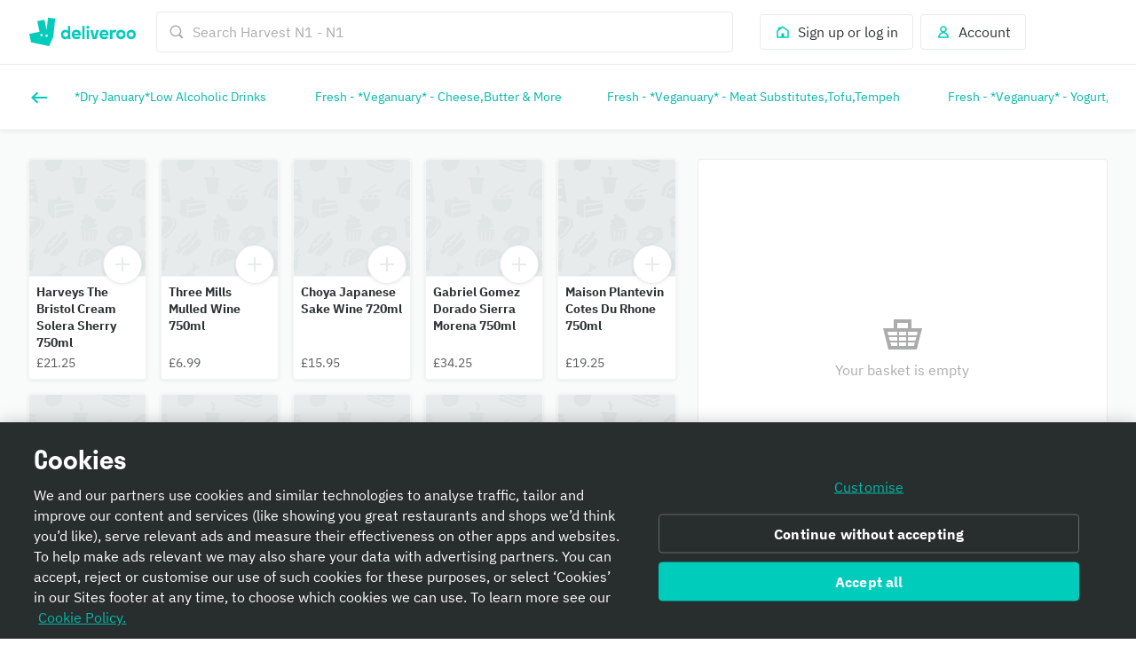

--- FILE ---
content_type: text/html; charset=utf-8
request_url: https://deliveroo.co.uk/menu/London/angel/harvest-n1/?day=today&geohash=gcpvhcyqp4n8&time=ASAP&category_id=159137513&source=top_level&linked_request_uuid=938f05ce-a240-462d-b754-ae5d9e67b65d
body_size: 105255
content:
<!DOCTYPE html><html lang="en" dir="ltr"><head><meta charSet="utf-8" data-next-head=""/><meta name="viewport" content="width=device-width, initial-scale=1" data-next-head=""/><script async="" src="https://client.px-cloud.net/PXfoFgWNLE/main.min.js"></script><title data-next-head="">Harvest N1 - N1 delivery from Angel - Order with Deliveroo</title><meta name="description" content="Bringing you a range of products from grocery essentials to fresh flowers, gifts and more, delivered straight to your door. Order on Deliveroo today!" data-next-head=""/><meta name="nosnippet" data-next-head=""/><link rel="canonical" href="https://deliveroo.co.uk/menu/London/angel/harvest-n1/"/><meta property="og:url" content="https://deliveroo.co.uk/menu/London/angel/harvest-n1/" data-next-head=""/><meta property="og:title" content="Harvest N1 - N1 on Deliveroo" data-next-head=""/><meta property="og:description" content="Delivering you a great selection, Harvest N1 - N1 is located in the heart of Angel. With items you&#x27;re guaranteed to love, order now for delivery within 32 minutes." data-next-head=""/><meta property="og:image" content="https://rs-menus-api.roocdn.com/images/9bfa3feb-a32c-4a08-bde2-d0b910b5a68f/image.jpeg?width=1200&amp;height=630&amp;fit=crop" data-next-head=""/><meta property="og:image:width" content="1200" data-next-head=""/><meta property="og:image:height" content="630" data-next-head=""/><meta property="twitter:title" content="Harvest N1 - N1 on Deliveroo" data-next-head=""/><meta property="twitter:site" content="@Deliveroo" data-next-head=""/><meta property="twitter:card" content="summary_large_image" data-next-head=""/><meta property="twitter:description" content="Delivering you a great selection, Harvest N1 - N1 is located in the heart of Angel. With items you&#x27;re guaranteed to love, order now for delivery within 32 minutes." data-next-head=""/><meta property="twitter:image" content="https://rs-menus-api.roocdn.com/images/9bfa3feb-a32c-4a08-bde2-d0b910b5a68f/image.jpeg?width=1200&amp;height=630&amp;fit=crop" data-next-head=""/><meta name="robots" content="noindex, nofollow" data-next-head=""/><link color="#009e99" href="[data-uri]" rel="mask-icon" data-next-head=""/><link rel="apple-touch-icon-precomposed" href="https://cwa.roocdn.com/_next/static/apple-touch-icon.870581c7.png" sizes="57x57" data-next-head=""/><link rel="apple-touch-icon-precomposed" href="https://cwa.roocdn.com/_next/static/apple-touch-icon.870581c7.png" sizes="72x72" data-next-head=""/><link rel="apple-touch-icon-precomposed" href="https://cwa.roocdn.com/_next/static/apple-touch-icon.870581c7.png" sizes="120x120" data-next-head=""/><link rel="apple-touch-icon-precomposed" href="https://cwa.roocdn.com/_next/static/apple-touch-icon.870581c7.png" sizes="144x144" data-next-head=""/><link rel="apple-touch-icon-precomposed" href="https://cwa.roocdn.com/_next/static/apple-touch-icon.870581c7.png" sizes="152x152" data-next-head=""/><link rel="shortcut icon" href="https://cwa.roocdn.com/_next/static/favicon-32x32.9ac59871.png" type="image/png" sizes="32x32" data-next-head=""/><link rel="preload" href="https://consumer-component-library.roocdn.com/30.68.6/static/fonts/IBMPlexSans-Regular.woff2" as="font" type="font/woff2" crossorigin="anonymous" data-next-head=""/><link rel="preload" href="https://consumer-component-library.roocdn.com/30.68.6/static/fonts/stratos-semibold.woff2" as="font" type="font/woff2" crossorigin="anonymous" data-next-head=""/><link rel="preload" href="https://consumer-component-library.roocdn.com/30.68.6/static/fonts/IBMPlexSans-Bold.woff2" as="font" type="font/woff2" crossorigin="anonymous" data-next-head=""/><meta http-equiv="X-UA-Compatible" content="IE=edge,chrome=1" data-next-head=""/><meta name="theme-color" content="#009e99" data-next-head=""/><link rel="preload" href="https://cwa.roocdn.com/_next/static/css/c802184ead334edf.css" as="style"/><link rel="preload" href="https://cwa.roocdn.com/_next/static/css/6e290d54d6f5c50a.css" as="style"/><link rel="preload" href="https://cwa.roocdn.com/_next/static/css/0df4603218701ddd.css" as="style"/><link rel="preload" href="https://cwa.roocdn.com/_next/static/css/74f7902264d31fd7.css" as="style"/><link rel="preload" href="https://cwa.roocdn.com/_next/static/css/f1a5e343f4200c0c.css" as="style"/><link rel="preload" href="https://cwa.roocdn.com/_next/static/css/ebeb0d406d0aa807.css" as="style"/><script type="text/javascript" data-next-head="">(function(w,d,s,l,i){w[l]=w[l]||[];w[l].push({'gtm.start':
                new Date().getTime(),event:'gtm.js'});var f=d.getElementsByTagName(s)[0],
                j=d.createElement(s),dl=l!='dataLayer'?'&l='+l:'';j.async=true;j.src=
                'https://www.googletagmanager.com/gtm.js?id='+i+dl+'';f.parentNode.insertBefore(j,f);
                })(window,document,'script','dataLayer','GTM-PMJMHHC');</script><link rel="stylesheet" type="text/css" href="https://consumer-component-library.roocdn.com/30.68.6/consumer-component-library.vars-less.css" data-next-head=""/><script>
                (function () {
                  function isCrossOriginSecurityError(e) {
                    if (!e || e.name !== 'SecurityError') return false;

                    var msg = '';
                    try {
                      msg = (e.message || '').toLowerCase();
                    } catch (_) {}

                    return (
                      msg.indexOf('frame') !== -1 ||
                      msg.indexOf('origin') !== -1 ||
                      msg.indexOf('cross-origin') !== -1 ||
                      msg.indexOf('permission denied') !== -1 ||
                      msg.indexOf('attempt was made') !== -1 ||
                      msg.indexOf('break through the security policy') !== -1
                    );
                  }

                  function wrap(fn) {
                    return function () {
                      try {
                        return fn.apply(this, arguments);
                      } catch (e) {
                        if (isCrossOriginSecurityError(e)) {
                          return undefined;
                        }
                        throw e;
                      }
                    };
                  }

                  if (Object.getOwnPropertyDescriptor) {
                    Object.getOwnPropertyDescriptor =
                      wrap(Object.getOwnPropertyDescriptor);
                  }

                  if (Object.defineProperty) {
                    Object.defineProperty =
                      wrap(Object.defineProperty);
                  }

                  if (typeof Reflect === 'object' && Reflect.get) {
                    Reflect.get = wrap(Reflect.get);
                  }
                })();
                </script><script src="https://polyfill-fastly.io/v3/polyfill.min.js?features=default%2Ces6%7Cgated%2CArray.prototype.includes%7Cgated%2CArray.prototype.find%7Cgated%2CArray.prototype.flat%7Cgated%2CArray.prototype.flatMap%7Cgated%2CIntersectionObserver%2CObject.values%7Cgated%2CObject.fromEntries%7Cgated%2CString.prototype.replaceAll%7Cgated%2CResizeObserver%7Cgated"></script><script type="text/javascript" src="https://cdn.cookielaw.org/scripttemplates/otSDKStub.js" data-domain-script="352f2419-98d3-478f-b45d-3d7b1f8e1880" data-document-language="true"></script><script>!function(){if('PerformanceLongTaskTiming' in window){var g=window.__tti={e:[]};g.o=new PerformanceObserver(function(l){g.e=g.e.concat(l.getEntries())});g.o.observe({entryTypes:['longtask']})}}();</script><script>!function(n,e){var t,o,i,c=[],f={passive:!0,capture:!0},r=new Date,a="pointerup",u="pointercancel";function p(n,c){t||(t=c,o=n,i=new Date,w(e),s())}function s(){o>=0&&o<i-r&&(c.forEach(function(n){n(o,t)}),c=[])}function l(t){if(t.cancelable){var o=(t.timeStamp>1e12?new Date:performance.now())-t.timeStamp;"pointerdown"==t.type?function(t,o){function i(){p(t,o),r()}function c(){r()}function r(){e(a,i,f),e(u,c,f)}n(a,i,f),n(u,c,f)}(o,t):p(o,t)}}function w(n){["click","mousedown","keydown","touchstart","pointerdown"].forEach(function(e){n(e,l,f)})}w(n),self.perfMetrics=self.perfMetrics||{},self.perfMetrics.onFirstInputDelay=function(n){c.push(n),s()}}(addEventListener,removeEventListener);</script><link rel="stylesheet" href="https://cwa.roocdn.com/_next/static/css/c802184ead334edf.css" data-n-g=""/><link rel="stylesheet" href="https://cwa.roocdn.com/_next/static/css/6e290d54d6f5c50a.css" data-n-p=""/><link rel="stylesheet" href="https://cwa.roocdn.com/_next/static/css/0df4603218701ddd.css" data-n-p=""/><link rel="stylesheet" href="https://cwa.roocdn.com/_next/static/css/74f7902264d31fd7.css" data-n-p=""/><link rel="stylesheet" href="https://cwa.roocdn.com/_next/static/css/f1a5e343f4200c0c.css" data-n-p=""/><link rel="stylesheet" href="https://cwa.roocdn.com/_next/static/css/ebeb0d406d0aa807.css"/><noscript data-n-css=""></noscript><script defer="" noModule="" src="https://cwa.roocdn.com/_next/static/chunks/polyfills-42372ed130431b0a.js"></script><script defer="" src="https://cwa.roocdn.com/_next/static/chunks/3389.41c086f728a45c72.js"></script><script defer="" src="https://cwa.roocdn.com/_next/static/chunks/8055.dcc70d9deb3adedd.js"></script><script defer="" src="https://cwa.roocdn.com/_next/static/chunks/9113.5423419113b69063.js"></script><script src="https://cwa.roocdn.com/_next/static/chunks/webpack-749b2a3ae9f4fb9c.js" defer=""></script><script src="https://cwa.roocdn.com/_next/static/chunks/framework-6ecf5173f0ff3747.js" defer=""></script><script src="https://cwa.roocdn.com/_next/static/chunks/main-da78ae2f4eb1bc65.js" defer=""></script><script src="https://cwa.roocdn.com/_next/static/chunks/pages/_app-91e3360f69b18b2e.js" defer=""></script><script src="https://cwa.roocdn.com/_next/static/chunks/40e01963-18c60010e9acd3de.js" defer=""></script><script src="https://cwa.roocdn.com/_next/static/chunks/6930-c0fd56ff1571cd05.js" defer=""></script><script src="https://cwa.roocdn.com/_next/static/chunks/8527-cf0143520e1c964e.js" defer=""></script><script src="https://cwa.roocdn.com/_next/static/chunks/4210-91e4ea0f24575f96.js" defer=""></script><script src="https://cwa.roocdn.com/_next/static/chunks/8886-4dd88cdb556c5f7d.js" defer=""></script><script src="https://cwa.roocdn.com/_next/static/chunks/1915-7439535f52276166.js" defer=""></script><script src="https://cwa.roocdn.com/_next/static/chunks/4-4c02c5508e1a2a2d.js" defer=""></script><script src="https://cwa.roocdn.com/_next/static/chunks/8598-c2712a621dd227fd.js" defer=""></script><script src="https://cwa.roocdn.com/_next/static/chunks/5708-5f4acf9ed25871a9.js" defer=""></script><script src="https://cwa.roocdn.com/_next/static/chunks/1201-1f7063dfddf62130.js" defer=""></script><script src="https://cwa.roocdn.com/_next/static/chunks/6931-03f6377f10c69aee.js" defer=""></script><script src="https://cwa.roocdn.com/_next/static/chunks/7488-acbee4fc1efdc85c.js" defer=""></script><script src="https://cwa.roocdn.com/_next/static/chunks/6057-d7fa629a314ca223.js" defer=""></script><script src="https://cwa.roocdn.com/_next/static/chunks/5216-8bd090410687a858.js" defer=""></script><script src="https://cwa.roocdn.com/_next/static/chunks/7981-fef8cc989212b3e0.js" defer=""></script><script src="https://cwa.roocdn.com/_next/static/chunks/8829-ced14e781883ecc0.js" defer=""></script><script src="https://cwa.roocdn.com/_next/static/chunks/8245-03fbeb70818897eb.js" defer=""></script><script src="https://cwa.roocdn.com/_next/static/chunks/9959-194581e534859d99.js" defer=""></script><script src="https://cwa.roocdn.com/_next/static/chunks/1302-cf01a86513894f8e.js" defer=""></script><script src="https://cwa.roocdn.com/_next/static/chunks/2154-72078aeee5ac1d7a.js" defer=""></script><script src="https://cwa.roocdn.com/_next/static/chunks/6030-cbf587192a331c39.js" defer=""></script><script src="https://cwa.roocdn.com/_next/static/chunks/2947-d00dd5149a01fe9a.js" defer=""></script><script src="https://cwa.roocdn.com/_next/static/chunks/5811-fedea3e6450b9ad2.js" defer=""></script><script src="https://cwa.roocdn.com/_next/static/chunks/2765-d87409269211a8b7.js" defer=""></script><script src="https://cwa.roocdn.com/_next/static/chunks/8396-83bd45fa3242c550.js" defer=""></script><script src="https://cwa.roocdn.com/_next/static/chunks/5075-e9e9db0267f9686e.js" defer=""></script><script src="https://cwa.roocdn.com/_next/static/chunks/4511-21a60ce1830df04b.js" defer=""></script><script src="https://cwa.roocdn.com/_next/static/chunks/6675-6f9e507c6de05496.js" defer=""></script><script src="https://cwa.roocdn.com/_next/static/chunks/1818-91fd32a94b6493ad.js" defer=""></script><script src="https://cwa.roocdn.com/_next/static/chunks/pages/menu/%5Bcity%5D/%5Bneighborhood%5D/%5Brestaurant%5D-23a95517d3f46dbc.js" defer=""></script><script src="https://cwa.roocdn.com/_next/static/KqHi0rAKeAxp3JRv9N3Zb/_buildManifest.js" defer=""></script><script src="https://cwa.roocdn.com/_next/static/KqHi0rAKeAxp3JRv9N3Zb/_ssgManifest.js" defer=""></script></head><body class="__theme-default"><link rel="preload" as="image" href="/anonymous_user_guid.gif?guid=31a3740a-fea6-478c-a932-3163eb10b316"/><div id="__next"><div><div class="Page-d9d0e783e04ac4cf"><div class="SkipToLinks-5c7d2afe6e4044dd"><span class="ccl-649204f2a8e630fd ccl-a396bc55704a9c8a ccl-0956b2f88e605eb8 ccl-365f98ddd69d5c7c ccl-0f316edab9a6ed7e">Skip to:</span><a id="menu-layout-link" href="#menu-layout-container"><span class="ccl-649204f2a8e630fd ccl-a396bc55704a9c8a ccl-0956b2f88e605eb8">Content</span></a><a id="page-footer-link" href="#page-footer"><span class="ccl-649204f2a8e630fd ccl-a396bc55704a9c8a ccl-0956b2f88e605eb8">Footer</span></a></div><div class="MenuNavHeader-ecf64df20464d195" data-sticky-head="true"><div><div class="ccl-2be6160aa32f28ac ccl-ad2b78977f0806ec"><div class="ccl-4e3e3ba79c3ddfd4 ccl-197d866ec17e7baf ccl-7fa120cc2d2c216b"><div class="ccl-834d9d518f72933d"><div class="ccl-6c6f29f23814585a"><a class="ccl-ff5088335ee0e0ca" href="/">Deliveroo</a></div><div class="ccl-c79064088779e632"><div class="SearchContainer-6546acb5bd11a767"><div class="Search-3f181cba0b69de3c"><div class="Search-ff2b10f79ba53ccb"><div><div class="Search-b17976736bdaa08d"><div class="Search-87718f8701289b50"><span class="ccl-7c70b5273af79fe5"><svg height="24" width="24" viewBox="0 0 24 24" role="presentation" focusable="false" class="ccl-2608038983f5b413 ccl-ab78be2f3c0b8a03 ccl-4475ede65a9c319d"><path d="M10.5 17C14.0841 17 17 14.0841 17 10.5C17 6.91592 14.0841 4 10.5 4C6.91592 4 4 6.91592 4 10.5C4 14.0841 6.91592 17 10.5 17ZM10.5 2C15.1944 2 19 5.80558 19 10.5C19 12.3368 18.4173 14.0374 17.4268 15.4273L22 20.0049L20.0049 22L15.4272 17.4269C14.0373 18.4173 12.3368 19 10.5 19C5.80558 19 2 15.1944 2 10.5C2 5.80558 5.80558 2 10.5 2Z"></path></svg></span></div><form class="Search-94cae60f6c530ce4" action="."><input type="search" class="Search-cc0a8d4ec2f620d0" aria-label="Search Harvest N1 - N1" placeholder="Search Harvest N1 - N1" autoComplete="off" spellCheck="false" name="search" value=""/></form></div></div></div></div></div><div class="SearchContainer-6546acb5bd11a767 SearchContainer-fe084e3976ea3d3e"><div class="Search-3f181cba0b69de3c"><div class="Search-ff2b10f79ba53ccb"><div><div class="Search-b17976736bdaa08d Search-ba839d75711c0ac0"><form class="Search-94cae60f6c530ce4 Search-ba839d75711c0ac0" action="."><span class="ccl-436843f716e914fb"><button class="ccl-4704108cacc54616 ccl-4f99b5950ce94015 ccl-8939b7e2297ccfd5" type="button"><span class="Search-107174af963a895b"><span class="ccl-7c70b5273af79fe5"><svg height="24" width="24" viewBox="0 0 24 24" role="presentation" focusable="false" class="ccl-2608038983f5b413 ccl-ab78be2f3c0b8a03 ccl-728d4bf1d552a771"><path d="M10.5 17C14.0841 17 17 14.0841 17 10.5C17 6.91592 14.0841 4 10.5 4C6.91592 4 4 6.91592 4 10.5C4 14.0841 6.91592 17 10.5 17ZM10.5 2C15.1944 2 19 5.80558 19 10.5C19 12.3368 18.4173 14.0374 17.4268 15.4273L22 20.0049L20.0049 22L15.4272 17.4269C14.0373 18.4173 12.3368 19 10.5 19C5.80558 19 2 15.1944 2 10.5C2 5.80558 5.80558 2 10.5 2Z"></path></svg></span></span></button></span></form></div></div></div></div></div></div><div class="ccl-96890b5887a6dbf7"><div class="ccl-30eb63fde9130ed8 ccl-2da8896ec6b18425"><div class="SearchContainer-6546acb5bd11a767"><div class="Search-3f181cba0b69de3c"><div class="Search-ff2b10f79ba53ccb"><div><div class="Search-b17976736bdaa08d"><div class="Search-87718f8701289b50"><span class="ccl-7c70b5273af79fe5"><svg height="24" width="24" viewBox="0 0 24 24" role="presentation" focusable="false" class="ccl-2608038983f5b413 ccl-ab78be2f3c0b8a03 ccl-4475ede65a9c319d"><path d="M10.5 17C14.0841 17 17 14.0841 17 10.5C17 6.91592 14.0841 4 10.5 4C6.91592 4 4 6.91592 4 10.5C4 14.0841 6.91592 17 10.5 17ZM10.5 2C15.1944 2 19 5.80558 19 10.5C19 12.3368 18.4173 14.0374 17.4268 15.4273L22 20.0049L20.0049 22L15.4272 17.4269C14.0373 18.4173 12.3368 19 10.5 19C5.80558 19 2 15.1944 2 10.5C2 5.80558 5.80558 2 10.5 2Z"></path></svg></span></div><form class="Search-94cae60f6c530ce4" action="."><input type="search" class="Search-cc0a8d4ec2f620d0" aria-label="Search Harvest N1 - N1" placeholder="Search Harvest N1 - N1" autoComplete="off" spellCheck="false" name="search" value=""/></form></div></div></div></div></div><div class="SearchContainer-6546acb5bd11a767 SearchContainer-fe084e3976ea3d3e"><div class="Search-3f181cba0b69de3c"><div class="Search-ff2b10f79ba53ccb"><div><div class="Search-b17976736bdaa08d Search-ba839d75711c0ac0"><form class="Search-94cae60f6c530ce4 Search-ba839d75711c0ac0" action="."><span class="ccl-436843f716e914fb"><button class="ccl-4704108cacc54616 ccl-4f99b5950ce94015 ccl-8939b7e2297ccfd5" type="button"><span class="Search-107174af963a895b"><span class="ccl-7c70b5273af79fe5"><svg height="24" width="24" viewBox="0 0 24 24" role="presentation" focusable="false" class="ccl-2608038983f5b413 ccl-ab78be2f3c0b8a03 ccl-728d4bf1d552a771"><path d="M10.5 17C14.0841 17 17 14.0841 17 10.5C17 6.91592 14.0841 4 10.5 4C6.91592 4 4 6.91592 4 10.5C4 14.0841 6.91592 17 10.5 17ZM10.5 2C15.1944 2 19 5.80558 19 10.5C19 12.3368 18.4173 14.0374 17.4268 15.4273L22 20.0049L20.0049 22L15.4272 17.4269C14.0373 18.4173 12.3368 19 10.5 19C5.80558 19 2 15.1944 2 10.5C2 5.80558 5.80558 2 10.5 2Z"></path></svg></span></span></button></span></form></div></div></div></div></div></div><ul class="ccl-7794676890b73b2f"><li class="ccl-7dd2273e52e6d7df" style="order:2"><a class="ccl-bbef35694fb123d4" href="/login?redirect=%2Fmenu%2FLondon%2Fangel%2Fharvest-n1%2F%3Fday%3Dtoday%26geohash%3Dgcpvhcyqp4n8%26time%3DASAP%26category_id%3D159137513%26source%3Dtop_level%26linked_request_uuid%3D938f05ce-a240-462d-b754-ae5d9e67b65d"><span class="ccl-79710b54c81806b7"><span class="ccl-7c70b5273af79fe5"><svg height="24" width="24" viewBox="0 0 24 24" role="presentation" focusable="false" class="ccl-2608038983f5b413 ccl-ab78be2f3c0b8a03"><path d="M3 10L5 8.44444V5H9.42857L12 3L21 10V21H3V10ZM14 19H19V10.9782L12 5.53372L5 10.9782V19H10V14H14V19Z"></path></svg></span></span><span class="ccl-73bb3abbe19718e0"><p class="ccl-649204f2a8e630fd ccl-a396bc55704a9c8a ccl-0956b2f88e605eb8 ccl-40ad99f7b47f3781">Sign up or log in</p></span></a></li><li class="ccl-435d1b0dc2ca935e" style="order:1"><button class="ccl-bbef35694fb123d4" type="button"><span class="ccl-79710b54c81806b7"><span class="ccl-7c70b5273af79fe5"><svg height="24" width="24" viewBox="0 0 24 24" role="presentation" focusable="false" class="ccl-2608038983f5b413 ccl-ab78be2f3c0b8a03"><path d="M12 3C9.23858 3 7 5.23858 7 8C7 9.93198 8.09575 11.608 9.69967 12.4406C8.35657 12.9598 7.19555 13.8814 6.30036 14.8961C4.94197 16.4359 4 18.4121 4 20L5 21H19L20 20C20 18.4121 19.058 16.4359 17.6996 14.8961C16.8044 13.8814 15.6434 12.9598 14.3003 12.4406C15.9043 11.608 17 9.93198 17 8C17 5.23858 14.7614 3 12 3ZM16.1999 16.2192C17.0137 17.1417 17.5637 18.1562 17.8249 19H6.17507C6.43633 18.1562 6.98632 17.1417 7.80014 16.2192C8.9593 14.9053 10.4584 14 12 14C13.5416 14 15.0407 14.9053 16.1999 16.2192ZM12 11C10.3431 11 9 9.65685 9 8C9 6.34315 10.3431 5 12 5C13.6569 5 15 6.34315 15 8C15 9.65685 13.6569 11 12 11Z"></path></svg></span></span><span class="ccl-73bb3abbe19718e0"><p class="ccl-649204f2a8e630fd ccl-a396bc55704a9c8a ccl-0956b2f88e605eb8 ccl-40ad99f7b47f3781">Account</p></span></button></li></ul></div></div></div></div></div></div><div class="MenuHeader-9e1e7e823358c53a MenuHeader-001e91fa66dd7c35"></div><div class="UINavigationGroup-c26b246ed51b4a0d" data-sticky-head="true"><div class="ccl-4e3e3ba79c3ddfd4 ccl-197d866ec17e7baf ccl-7fa120cc2d2c216b"><div class="LayoutNavigationBar-7b48ee922cb57321 LayoutNavigationBar-9ec49ae5a00d6bc6"><a href="/menu/London/angel/harvest-n1/?day=today&amp;geohash=gcpvhcyqp4n8&amp;time=ASAP&amp;source=top_level&amp;linked_request_uuid=938f05ce-a240-462d-b754-ae5d9e67b65d" aria-label="Back"><span class="ccl-7c70b5273af79fe5 ccl-0f316edab9a6ed7e"><svg height="24" width="24" viewBox="0 0 24 24" role="presentation" focusable="false" class="ccl-2608038983f5b413 ccl-24025c233c77af94 ccl-728d4bf1d552a771"><path d="M9.6 5.5L11.1556 7.05558L7.21126 11H21V13H7.21126L11.1556 16.9443L9.6 18.5L3 12L9.6 5.5Z"></path></svg></span></a><nav class="ccl-dddac83f5f373a32"><ul class="ccl-668e19461258f7e6 ccl-367d26f0e08e9c53"><li class="ccl-a606d2c36f83efbd" data-index="0"><a class="ccl-f7b656a0980a1a6b" tabindex="0" href="/menu/London/angel/harvest-n1/?day=today&amp;geohash=gcpvhcyqp4n8&amp;time=ASAP&amp;source=cross_cat_nav&amp;linked_request_uuid=938f05ce-a240-462d-b754-ae5d9e67b65d&amp;category_id=161898730"><span class="ccl-649204f2a8e630fd ccl-6f43f9bb8ff2d712 ccl-4b5acd72e517d587"><div class="ccl-e0b2d53fec1975df">*Dry January*Low Alcoholic Drinks</div><span aria-hidden="true" class="ccl-9d2c6b73850b83d8"><div class="ccl-e0b2d53fec1975df">*Dry January*Low Alcoholic Drinks</div></span></span></a></li><li class="ccl-a606d2c36f83efbd" data-index="1"><a class="ccl-f7b656a0980a1a6b" tabindex="0" href="/menu/London/angel/harvest-n1/?day=today&amp;geohash=gcpvhcyqp4n8&amp;time=ASAP&amp;source=cross_cat_nav&amp;linked_request_uuid=938f05ce-a240-462d-b754-ae5d9e67b65d&amp;category_id=159137528"><span class="ccl-649204f2a8e630fd ccl-6f43f9bb8ff2d712 ccl-4b5acd72e517d587"><div class="ccl-e0b2d53fec1975df">Fresh - *Veganuary* - Cheese,Butter &amp; More</div><span aria-hidden="true" class="ccl-9d2c6b73850b83d8"><div class="ccl-e0b2d53fec1975df">Fresh - *Veganuary* - Cheese,Butter &amp; More</div></span></span></a></li><li class="ccl-a606d2c36f83efbd" data-index="2"><a class="ccl-f7b656a0980a1a6b" tabindex="0" href="/menu/London/angel/harvest-n1/?day=today&amp;geohash=gcpvhcyqp4n8&amp;time=ASAP&amp;source=cross_cat_nav&amp;linked_request_uuid=938f05ce-a240-462d-b754-ae5d9e67b65d&amp;category_id=160958963"><span class="ccl-649204f2a8e630fd ccl-6f43f9bb8ff2d712 ccl-4b5acd72e517d587"><div class="ccl-e0b2d53fec1975df">Fresh - *Veganuary* - Meat Substitutes,Tofu,Tempeh</div><span aria-hidden="true" class="ccl-9d2c6b73850b83d8"><div class="ccl-e0b2d53fec1975df">Fresh - *Veganuary* - Meat Substitutes,Tofu,Tempeh</div></span></span></a></li><li class="ccl-a606d2c36f83efbd" data-index="3"><a class="ccl-f7b656a0980a1a6b" tabindex="0" href="/menu/London/angel/harvest-n1/?day=today&amp;geohash=gcpvhcyqp4n8&amp;time=ASAP&amp;source=cross_cat_nav&amp;linked_request_uuid=938f05ce-a240-462d-b754-ae5d9e67b65d&amp;category_id=160958962"><span class="ccl-649204f2a8e630fd ccl-6f43f9bb8ff2d712 ccl-4b5acd72e517d587"><div class="ccl-e0b2d53fec1975df">Fresh - *Veganuary* - Yogurt,Milk Alternative&amp;Cream</div><span aria-hidden="true" class="ccl-9d2c6b73850b83d8"><div class="ccl-e0b2d53fec1975df">Fresh - *Veganuary* - Yogurt,Milk Alternative&amp;Cream</div></span></span></a></li><li class="ccl-a606d2c36f83efbd" data-index="4"><a class="ccl-f7b656a0980a1a6b" tabindex="0" href="/menu/London/angel/harvest-n1/?day=today&amp;geohash=gcpvhcyqp4n8&amp;time=ASAP&amp;source=cross_cat_nav&amp;linked_request_uuid=938f05ce-a240-462d-b754-ae5d9e67b65d&amp;category_id=159137489"><span class="ccl-649204f2a8e630fd ccl-6f43f9bb8ff2d712 ccl-4b5acd72e517d587"><div class="ccl-e0b2d53fec1975df">*Veganuary* Milk Alternatives</div><span aria-hidden="true" class="ccl-9d2c6b73850b83d8"><div class="ccl-e0b2d53fec1975df">*Veganuary* Milk Alternatives</div></span></span></a></li><li class="ccl-a606d2c36f83efbd" data-index="5"><a class="ccl-f7b656a0980a1a6b" tabindex="0" href="/menu/London/angel/harvest-n1/?day=today&amp;geohash=gcpvhcyqp4n8&amp;time=ASAP&amp;source=cross_cat_nav&amp;linked_request_uuid=938f05ce-a240-462d-b754-ae5d9e67b65d&amp;category_id=159137507"><span class="ccl-649204f2a8e630fd ccl-6f43f9bb8ff2d712 ccl-4b5acd72e517d587"><div class="ccl-e0b2d53fec1975df">Fresh Produce - Fruit</div><span aria-hidden="true" class="ccl-9d2c6b73850b83d8"><div class="ccl-e0b2d53fec1975df">Fresh Produce - Fruit</div></span></span></a></li><li class="ccl-a606d2c36f83efbd" data-index="6"><a class="ccl-f7b656a0980a1a6b" tabindex="0" href="/menu/London/angel/harvest-n1/?day=today&amp;geohash=gcpvhcyqp4n8&amp;time=ASAP&amp;source=cross_cat_nav&amp;linked_request_uuid=938f05ce-a240-462d-b754-ae5d9e67b65d&amp;category_id=159137524"><span class="ccl-649204f2a8e630fd ccl-6f43f9bb8ff2d712 ccl-4b5acd72e517d587"><div class="ccl-e0b2d53fec1975df">Fresh Produce - Vegetable</div><span aria-hidden="true" class="ccl-9d2c6b73850b83d8"><div class="ccl-e0b2d53fec1975df">Fresh Produce - Vegetable</div></span></span></a></li><li class="ccl-a606d2c36f83efbd" data-index="7"><a class="ccl-f7b656a0980a1a6b" tabindex="0" href="/menu/London/angel/harvest-n1/?day=today&amp;geohash=gcpvhcyqp4n8&amp;time=ASAP&amp;source=cross_cat_nav&amp;linked_request_uuid=938f05ce-a240-462d-b754-ae5d9e67b65d&amp;category_id=948782505"><span class="ccl-649204f2a8e630fd ccl-6f43f9bb8ff2d712 ccl-4b5acd72e517d587"><div class="ccl-e0b2d53fec1975df">*Special Price* On Christmas 2025!</div><span aria-hidden="true" class="ccl-9d2c6b73850b83d8"><div class="ccl-e0b2d53fec1975df">*Special Price* On Christmas 2025!</div></span></span></a></li><li class="ccl-a606d2c36f83efbd" data-index="8"><a class="ccl-f7b656a0980a1a6b" tabindex="0" href="/menu/London/angel/harvest-n1/?day=today&amp;geohash=gcpvhcyqp4n8&amp;time=ASAP&amp;source=cross_cat_nav&amp;linked_request_uuid=938f05ce-a240-462d-b754-ae5d9e67b65d&amp;category_id=159137503"><span class="ccl-649204f2a8e630fd ccl-6f43f9bb8ff2d712 ccl-4b5acd72e517d587"><div class="ccl-e0b2d53fec1975df">*Special Price* On Fresh Daily Bread</div><span aria-hidden="true" class="ccl-9d2c6b73850b83d8"><div class="ccl-e0b2d53fec1975df">*Special Price* On Fresh Daily Bread</div></span></span></a></li><li class="ccl-a606d2c36f83efbd" data-index="9"><a class="ccl-f7b656a0980a1a6b" tabindex="0" href="/menu/London/angel/harvest-n1/?day=today&amp;geohash=gcpvhcyqp4n8&amp;time=ASAP&amp;source=cross_cat_nav&amp;linked_request_uuid=938f05ce-a240-462d-b754-ae5d9e67b65d&amp;category_id=159137522"><span class="ccl-649204f2a8e630fd ccl-6f43f9bb8ff2d712 ccl-4b5acd72e517d587"><div class="ccl-e0b2d53fec1975df">Ice Cream</div><span aria-hidden="true" class="ccl-9d2c6b73850b83d8"><div class="ccl-e0b2d53fec1975df">Ice Cream</div></span></span></a></li><li class="ccl-a606d2c36f83efbd" data-index="10"><a class="ccl-f7b656a0980a1a6b" tabindex="0" href="/menu/London/angel/harvest-n1/?day=today&amp;geohash=gcpvhcyqp4n8&amp;time=ASAP&amp;source=cross_cat_nav&amp;linked_request_uuid=938f05ce-a240-462d-b754-ae5d9e67b65d&amp;category_id=160089460"><span class="ccl-649204f2a8e630fd ccl-6f43f9bb8ff2d712 ccl-4b5acd72e517d587"><div class="ccl-e0b2d53fec1975df">Happy Endings Ice Cream Sandwiches</div><span aria-hidden="true" class="ccl-9d2c6b73850b83d8"><div class="ccl-e0b2d53fec1975df">Happy Endings Ice Cream Sandwiches</div></span></span></a></li><li class="ccl-a606d2c36f83efbd" data-index="11"><a class="ccl-f7b656a0980a1a6b" tabindex="0" href="/menu/London/angel/harvest-n1/?day=today&amp;geohash=gcpvhcyqp4n8&amp;time=ASAP&amp;source=cross_cat_nav&amp;linked_request_uuid=938f05ce-a240-462d-b754-ae5d9e67b65d&amp;category_id=934346613"><span class="ccl-649204f2a8e630fd ccl-6f43f9bb8ff2d712 ccl-4b5acd72e517d587"><div class="ccl-e0b2d53fec1975df">*Special Price* On Vapes!!!</div><span aria-hidden="true" class="ccl-9d2c6b73850b83d8"><div class="ccl-e0b2d53fec1975df">*Special Price* On Vapes!!!</div></span></span></a></li><li class="ccl-a606d2c36f83efbd" data-index="12"><a class="ccl-f7b656a0980a1a6b" tabindex="0" href="/menu/London/angel/harvest-n1/?day=today&amp;geohash=gcpvhcyqp4n8&amp;time=ASAP&amp;source=cross_cat_nav&amp;linked_request_uuid=938f05ce-a240-462d-b754-ae5d9e67b65d&amp;category_id=159137501"><span class="ccl-649204f2a8e630fd ccl-6f43f9bb8ff2d712 ccl-4b5acd72e517d587"><div class="ccl-e0b2d53fec1975df">Chilled Beer &amp; Cider</div><span aria-hidden="true" class="ccl-9d2c6b73850b83d8"><div class="ccl-e0b2d53fec1975df">Chilled Beer &amp; Cider</div></span></span></a></li><li class="ccl-a606d2c36f83efbd" data-index="13"><a class="ccl-f7b656a0980a1a6b" tabindex="0" href="/menu/London/angel/harvest-n1/?day=today&amp;geohash=gcpvhcyqp4n8&amp;time=ASAP&amp;source=cross_cat_nav&amp;linked_request_uuid=938f05ce-a240-462d-b754-ae5d9e67b65d&amp;category_id=160095371"><span class="ccl-649204f2a8e630fd ccl-6f43f9bb8ff2d712 ccl-4b5acd72e517d587"><div class="ccl-e0b2d53fec1975df">Chilled Cocktails</div><span aria-hidden="true" class="ccl-9d2c6b73850b83d8"><div class="ccl-e0b2d53fec1975df">Chilled Cocktails</div></span></span></a></li><li class="ccl-a606d2c36f83efbd" data-index="14"><a class="ccl-f7b656a0980a1a6b" tabindex="0" href="/menu/London/angel/harvest-n1/?day=today&amp;geohash=gcpvhcyqp4n8&amp;time=ASAP&amp;source=cross_cat_nav&amp;linked_request_uuid=938f05ce-a240-462d-b754-ae5d9e67b65d&amp;category_id=200323807"><span class="ccl-649204f2a8e630fd ccl-6f43f9bb8ff2d712 ccl-4b5acd72e517d587"><div class="ccl-e0b2d53fec1975df">Natural Wines &amp; Minimal Intervention Wines</div><span aria-hidden="true" class="ccl-9d2c6b73850b83d8"><div class="ccl-e0b2d53fec1975df">Natural Wines &amp; Minimal Intervention Wines</div></span></span></a></li><li class="ccl-a606d2c36f83efbd" data-index="15"><a class="ccl-f7b656a0980a1a6b ccl-d36259ccfe49ab7c" tabindex="0" href="/menu/London/angel/harvest-n1/?day=today&amp;geohash=gcpvhcyqp4n8&amp;time=ASAP&amp;source=cross_cat_nav&amp;linked_request_uuid=938f05ce-a240-462d-b754-ae5d9e67b65d&amp;category_id=159137513" aria-current="page"><span class="ccl-649204f2a8e630fd ccl-6f43f9bb8ff2d712 ccl-83e0d1140ac29f91 ccl-ff5caa8a6f2b96d0"><div class="ccl-e0b2d53fec1975df">Red Wines</div><span aria-hidden="true" class="ccl-9d2c6b73850b83d8"><div class="ccl-e0b2d53fec1975df">Red Wines</div></span></span></a></li><li class="ccl-a606d2c36f83efbd" data-index="16"><a class="ccl-f7b656a0980a1a6b" tabindex="0" href="/menu/London/angel/harvest-n1/?day=today&amp;geohash=gcpvhcyqp4n8&amp;time=ASAP&amp;source=cross_cat_nav&amp;linked_request_uuid=938f05ce-a240-462d-b754-ae5d9e67b65d&amp;category_id=159137526"><span class="ccl-649204f2a8e630fd ccl-6f43f9bb8ff2d712 ccl-4b5acd72e517d587"><div class="ccl-e0b2d53fec1975df">Chilled Rosé Wines</div><span aria-hidden="true" class="ccl-9d2c6b73850b83d8"><div class="ccl-e0b2d53fec1975df">Chilled Rosé Wines</div></span></span></a></li><li class="ccl-a606d2c36f83efbd" data-index="17"><a class="ccl-f7b656a0980a1a6b" tabindex="0" href="/menu/London/angel/harvest-n1/?day=today&amp;geohash=gcpvhcyqp4n8&amp;time=ASAP&amp;source=cross_cat_nav&amp;linked_request_uuid=938f05ce-a240-462d-b754-ae5d9e67b65d&amp;category_id=159137512"><span class="ccl-649204f2a8e630fd ccl-6f43f9bb8ff2d712 ccl-4b5acd72e517d587"><div class="ccl-e0b2d53fec1975df">Chilled White Wines</div><span aria-hidden="true" class="ccl-9d2c6b73850b83d8"><div class="ccl-e0b2d53fec1975df">Chilled White Wines</div></span></span></a></li><li class="ccl-a606d2c36f83efbd" data-index="18"><a class="ccl-f7b656a0980a1a6b" tabindex="0" href="/menu/London/angel/harvest-n1/?day=today&amp;geohash=gcpvhcyqp4n8&amp;time=ASAP&amp;source=cross_cat_nav&amp;linked_request_uuid=938f05ce-a240-462d-b754-ae5d9e67b65d&amp;category_id=160095370"><span class="ccl-649204f2a8e630fd ccl-6f43f9bb8ff2d712 ccl-4b5acd72e517d587"><div class="ccl-e0b2d53fec1975df">Chilled Prosecco &amp; Champagne</div><span aria-hidden="true" class="ccl-9d2c6b73850b83d8"><div class="ccl-e0b2d53fec1975df">Chilled Prosecco &amp; Champagne</div></span></span></a></li><li class="ccl-a606d2c36f83efbd" data-index="19"><a class="ccl-f7b656a0980a1a6b" tabindex="0" href="/menu/London/angel/harvest-n1/?day=today&amp;geohash=gcpvhcyqp4n8&amp;time=ASAP&amp;source=cross_cat_nav&amp;linked_request_uuid=938f05ce-a240-462d-b754-ae5d9e67b65d&amp;category_id=159137538"><span class="ccl-649204f2a8e630fd ccl-6f43f9bb8ff2d712 ccl-4b5acd72e517d587"><div class="ccl-e0b2d53fec1975df">Spirits &amp; Liquor</div><span aria-hidden="true" class="ccl-9d2c6b73850b83d8"><div class="ccl-e0b2d53fec1975df">Spirits &amp; Liquor</div></span></span></a></li><li class="ccl-a606d2c36f83efbd" data-index="20"><a class="ccl-f7b656a0980a1a6b" tabindex="0" href="/menu/London/angel/harvest-n1/?day=today&amp;geohash=gcpvhcyqp4n8&amp;time=ASAP&amp;source=cross_cat_nav&amp;linked_request_uuid=938f05ce-a240-462d-b754-ae5d9e67b65d&amp;category_id=159990822"><span class="ccl-649204f2a8e630fd ccl-6f43f9bb8ff2d712 ccl-4b5acd72e517d587"><div class="ccl-e0b2d53fec1975df">Chilled - Large Drinks</div><span aria-hidden="true" class="ccl-9d2c6b73850b83d8"><div class="ccl-e0b2d53fec1975df">Chilled - Large Drinks</div></span></span></a></li><li class="ccl-a606d2c36f83efbd" data-index="21"><a class="ccl-f7b656a0980a1a6b" tabindex="0" href="/menu/London/angel/harvest-n1/?day=today&amp;geohash=gcpvhcyqp4n8&amp;time=ASAP&amp;source=cross_cat_nav&amp;linked_request_uuid=938f05ce-a240-462d-b754-ae5d9e67b65d&amp;category_id=159137490"><span class="ccl-649204f2a8e630fd ccl-6f43f9bb8ff2d712 ccl-4b5acd72e517d587"><div class="ccl-e0b2d53fec1975df">Chilled - Soft Drinks&amp;CBD&amp; Beverages</div><span aria-hidden="true" class="ccl-9d2c6b73850b83d8"><div class="ccl-e0b2d53fec1975df">Chilled - Soft Drinks&amp;CBD&amp; Beverages</div></span></span></a></li><li class="ccl-a606d2c36f83efbd" data-index="22"><a class="ccl-f7b656a0980a1a6b" tabindex="0" href="/menu/London/angel/harvest-n1/?day=today&amp;geohash=gcpvhcyqp4n8&amp;time=ASAP&amp;source=cross_cat_nav&amp;linked_request_uuid=938f05ce-a240-462d-b754-ae5d9e67b65d&amp;category_id=183796464"><span class="ccl-649204f2a8e630fd ccl-6f43f9bb8ff2d712 ccl-4b5acd72e517d587"><div class="ccl-e0b2d53fec1975df">Bodycare - Sun Care</div><span aria-hidden="true" class="ccl-9d2c6b73850b83d8"><div class="ccl-e0b2d53fec1975df">Bodycare - Sun Care</div></span></span></a></li><li class="ccl-a606d2c36f83efbd" data-index="23"><a class="ccl-f7b656a0980a1a6b" tabindex="0" href="/menu/London/angel/harvest-n1/?day=today&amp;geohash=gcpvhcyqp4n8&amp;time=ASAP&amp;source=cross_cat_nav&amp;linked_request_uuid=938f05ce-a240-462d-b754-ae5d9e67b65d&amp;category_id=159137495"><span class="ccl-649204f2a8e630fd ccl-6f43f9bb8ff2d712 ccl-4b5acd72e517d587"><div class="ccl-e0b2d53fec1975df">*Special Price* On Fish Shop</div><span aria-hidden="true" class="ccl-9d2c6b73850b83d8"><div class="ccl-e0b2d53fec1975df">*Special Price* On Fish Shop</div></span></span></a></li><li class="ccl-a606d2c36f83efbd" data-index="24"><a class="ccl-f7b656a0980a1a6b" tabindex="0" href="/menu/London/angel/harvest-n1/?day=today&amp;geohash=gcpvhcyqp4n8&amp;time=ASAP&amp;source=cross_cat_nav&amp;linked_request_uuid=938f05ce-a240-462d-b754-ae5d9e67b65d&amp;category_id=159137504"><span class="ccl-649204f2a8e630fd ccl-6f43f9bb8ff2d712 ccl-4b5acd72e517d587"><div class="ccl-e0b2d53fec1975df">*Special Price* On HG Walter Premium Butcher</div><span aria-hidden="true" class="ccl-9d2c6b73850b83d8"><div class="ccl-e0b2d53fec1975df">*Special Price* On HG Walter Premium Butcher</div></span></span></a></li><li class="ccl-a606d2c36f83efbd" data-index="25"><a class="ccl-f7b656a0980a1a6b" tabindex="0" href="/menu/London/angel/harvest-n1/?day=today&amp;geohash=gcpvhcyqp4n8&amp;time=ASAP&amp;source=cross_cat_nav&amp;linked_request_uuid=938f05ce-a240-462d-b754-ae5d9e67b65d&amp;category_id=159137488"><span class="ccl-649204f2a8e630fd ccl-6f43f9bb8ff2d712 ccl-4b5acd72e517d587"><div class="ccl-e0b2d53fec1975df">Bread, Crispbread &amp; Oatcakes</div><span aria-hidden="true" class="ccl-9d2c6b73850b83d8"><div class="ccl-e0b2d53fec1975df">Bread, Crispbread &amp; Oatcakes</div></span></span></a></li><li class="ccl-a606d2c36f83efbd" data-index="26"><a class="ccl-f7b656a0980a1a6b" tabindex="0" href="/menu/London/angel/harvest-n1/?day=today&amp;geohash=gcpvhcyqp4n8&amp;time=ASAP&amp;source=cross_cat_nav&amp;linked_request_uuid=938f05ce-a240-462d-b754-ae5d9e67b65d&amp;category_id=159137529"><span class="ccl-649204f2a8e630fd ccl-6f43f9bb8ff2d712 ccl-4b5acd72e517d587"><div class="ccl-e0b2d53fec1975df">Eggs</div><span aria-hidden="true" class="ccl-9d2c6b73850b83d8"><div class="ccl-e0b2d53fec1975df">Eggs</div></span></span></a></li><li class="ccl-a606d2c36f83efbd" data-index="27"><a class="ccl-f7b656a0980a1a6b" tabindex="0" href="/menu/London/angel/harvest-n1/?day=today&amp;geohash=gcpvhcyqp4n8&amp;time=ASAP&amp;source=cross_cat_nav&amp;linked_request_uuid=938f05ce-a240-462d-b754-ae5d9e67b65d&amp;category_id=159137519"><span class="ccl-649204f2a8e630fd ccl-6f43f9bb8ff2d712 ccl-4b5acd72e517d587"><div class="ccl-e0b2d53fec1975df">New This Week!</div><span aria-hidden="true" class="ccl-9d2c6b73850b83d8"><div class="ccl-e0b2d53fec1975df">New This Week!</div></span></span></a></li><li class="ccl-a606d2c36f83efbd" data-index="28"><a class="ccl-f7b656a0980a1a6b" tabindex="0" href="/menu/London/angel/harvest-n1/?day=today&amp;geohash=gcpvhcyqp4n8&amp;time=ASAP&amp;source=cross_cat_nav&amp;linked_request_uuid=938f05ce-a240-462d-b754-ae5d9e67b65d&amp;category_id=943407257"><span class="ccl-649204f2a8e630fd ccl-6f43f9bb8ff2d712 ccl-4b5acd72e517d587"><div class="ccl-e0b2d53fec1975df">Willy&#x27;s Pies</div><span aria-hidden="true" class="ccl-9d2c6b73850b83d8"><div class="ccl-e0b2d53fec1975df">Willy&#x27;s Pies</div></span></span></a></li><li class="ccl-a606d2c36f83efbd" data-index="29"><a class="ccl-f7b656a0980a1a6b" tabindex="0" href="/menu/London/angel/harvest-n1/?day=today&amp;geohash=gcpvhcyqp4n8&amp;time=ASAP&amp;source=cross_cat_nav&amp;linked_request_uuid=938f05ce-a240-462d-b754-ae5d9e67b65d&amp;category_id=900213309"><span class="ccl-649204f2a8e630fd ccl-6f43f9bb8ff2d712 ccl-4b5acd72e517d587"><div class="ccl-e0b2d53fec1975df">New! La Tua Pasta</div><span aria-hidden="true" class="ccl-9d2c6b73850b83d8"><div class="ccl-e0b2d53fec1975df">New! La Tua Pasta</div></span></span></a></li><li class="ccl-a606d2c36f83efbd" data-index="30"><a class="ccl-f7b656a0980a1a6b" tabindex="0" href="/menu/London/angel/harvest-n1/?day=today&amp;geohash=gcpvhcyqp4n8&amp;time=ASAP&amp;source=cross_cat_nav&amp;linked_request_uuid=938f05ce-a240-462d-b754-ae5d9e67b65d&amp;category_id=159137506"><span class="ccl-649204f2a8e630fd ccl-6f43f9bb8ff2d712 ccl-4b5acd72e517d587"><div class="ccl-e0b2d53fec1975df">Belazu</div><span aria-hidden="true" class="ccl-9d2c6b73850b83d8"><div class="ccl-e0b2d53fec1975df">Belazu</div></span></span></a></li><li class="ccl-a606d2c36f83efbd" data-index="31"><a class="ccl-f7b656a0980a1a6b" tabindex="0" href="/menu/London/angel/harvest-n1/?day=today&amp;geohash=gcpvhcyqp4n8&amp;time=ASAP&amp;source=cross_cat_nav&amp;linked_request_uuid=938f05ce-a240-462d-b754-ae5d9e67b65d&amp;category_id=159137509"><span class="ccl-649204f2a8e630fd ccl-6f43f9bb8ff2d712 ccl-4b5acd72e517d587"><div class="ccl-e0b2d53fec1975df">Meat &amp; Seafood</div><span aria-hidden="true" class="ccl-9d2c6b73850b83d8"><div class="ccl-e0b2d53fec1975df">Meat &amp; Seafood</div></span></span></a></li><li class="ccl-a606d2c36f83efbd" data-index="32"><a class="ccl-f7b656a0980a1a6b" tabindex="0" href="/menu/London/angel/harvest-n1/?day=today&amp;geohash=gcpvhcyqp4n8&amp;time=ASAP&amp;source=cross_cat_nav&amp;linked_request_uuid=938f05ce-a240-462d-b754-ae5d9e67b65d&amp;category_id=160197218"><span class="ccl-649204f2a8e630fd ccl-6f43f9bb8ff2d712 ccl-4b5acd72e517d587"><div class="ccl-e0b2d53fec1975df">Bone Broths</div><span aria-hidden="true" class="ccl-9d2c6b73850b83d8"><div class="ccl-e0b2d53fec1975df">Bone Broths</div></span></span></a></li><li class="ccl-a606d2c36f83efbd" data-index="33"><a class="ccl-f7b656a0980a1a6b" tabindex="0" href="/menu/London/angel/harvest-n1/?day=today&amp;geohash=gcpvhcyqp4n8&amp;time=ASAP&amp;source=cross_cat_nav&amp;linked_request_uuid=938f05ce-a240-462d-b754-ae5d9e67b65d&amp;category_id=160720131"><span class="ccl-649204f2a8e630fd ccl-6f43f9bb8ff2d712 ccl-4b5acd72e517d587"><div class="ccl-e0b2d53fec1975df">Fresh - Desserts</div><span aria-hidden="true" class="ccl-9d2c6b73850b83d8"><div class="ccl-e0b2d53fec1975df">Fresh - Desserts</div></span></span></a></li><li class="ccl-a606d2c36f83efbd" data-index="34"><a class="ccl-f7b656a0980a1a6b" tabindex="0" href="/menu/London/angel/harvest-n1/?day=today&amp;geohash=gcpvhcyqp4n8&amp;time=ASAP&amp;source=cross_cat_nav&amp;linked_request_uuid=938f05ce-a240-462d-b754-ae5d9e67b65d&amp;category_id=159137515"><span class="ccl-649204f2a8e630fd ccl-6f43f9bb8ff2d712 ccl-4b5acd72e517d587"><div class="ccl-e0b2d53fec1975df">Fresh - Dips &amp; Falafels,Salads &amp; More</div><span aria-hidden="true" class="ccl-9d2c6b73850b83d8"><div class="ccl-e0b2d53fec1975df">Fresh - Dips &amp; Falafels,Salads &amp; More</div></span></span></a></li><li class="ccl-a606d2c36f83efbd" data-index="35"><a class="ccl-f7b656a0980a1a6b" tabindex="0" href="/menu/London/angel/harvest-n1/?day=today&amp;geohash=gcpvhcyqp4n8&amp;time=ASAP&amp;source=cross_cat_nav&amp;linked_request_uuid=938f05ce-a240-462d-b754-ae5d9e67b65d&amp;category_id=161633463"><span class="ccl-649204f2a8e630fd ccl-6f43f9bb8ff2d712 ccl-4b5acd72e517d587"><div class="ccl-e0b2d53fec1975df">Fresh - Pizza,Pasta &amp; Soups</div><span aria-hidden="true" class="ccl-9d2c6b73850b83d8"><div class="ccl-e0b2d53fec1975df">Fresh - Pizza,Pasta &amp; Soups</div></span></span></a></li><li class="ccl-a606d2c36f83efbd" data-index="36"><a class="ccl-f7b656a0980a1a6b" tabindex="0" href="/menu/London/angel/harvest-n1/?day=today&amp;geohash=gcpvhcyqp4n8&amp;time=ASAP&amp;source=cross_cat_nav&amp;linked_request_uuid=938f05ce-a240-462d-b754-ae5d9e67b65d&amp;category_id=159137496"><span class="ccl-649204f2a8e630fd ccl-6f43f9bb8ff2d712 ccl-4b5acd72e517d587"><div class="ccl-e0b2d53fec1975df">Fresh - Dairy Cheese &amp; Butter</div><span aria-hidden="true" class="ccl-9d2c6b73850b83d8"><div class="ccl-e0b2d53fec1975df">Fresh - Dairy Cheese &amp; Butter</div></span></span></a></li><li class="ccl-a606d2c36f83efbd" data-index="37"><a class="ccl-f7b656a0980a1a6b" tabindex="0" href="/menu/London/angel/harvest-n1/?day=today&amp;geohash=gcpvhcyqp4n8&amp;time=ASAP&amp;source=cross_cat_nav&amp;linked_request_uuid=938f05ce-a240-462d-b754-ae5d9e67b65d&amp;category_id=159137520"><span class="ccl-649204f2a8e630fd ccl-6f43f9bb8ff2d712 ccl-4b5acd72e517d587"><div class="ccl-e0b2d53fec1975df">Fresh - Dairy - Yogurt,Milk &amp; Cream</div><span aria-hidden="true" class="ccl-9d2c6b73850b83d8"><div class="ccl-e0b2d53fec1975df">Fresh - Dairy - Yogurt,Milk &amp; Cream</div></span></span></a></li><li class="ccl-a606d2c36f83efbd" data-index="38"><a class="ccl-f7b656a0980a1a6b" tabindex="0" href="/menu/London/angel/harvest-n1/?day=today&amp;geohash=gcpvhcyqp4n8&amp;time=ASAP&amp;source=cross_cat_nav&amp;linked_request_uuid=938f05ce-a240-462d-b754-ae5d9e67b65d&amp;category_id=159137510"><span class="ccl-649204f2a8e630fd ccl-6f43f9bb8ff2d712 ccl-4b5acd72e517d587"><div class="ccl-e0b2d53fec1975df">Tea</div><span aria-hidden="true" class="ccl-9d2c6b73850b83d8"><div class="ccl-e0b2d53fec1975df">Tea</div></span></span></a></li><li class="ccl-a606d2c36f83efbd" data-index="39"><a class="ccl-f7b656a0980a1a6b" tabindex="0" href="/menu/London/angel/harvest-n1/?day=today&amp;geohash=gcpvhcyqp4n8&amp;time=ASAP&amp;source=cross_cat_nav&amp;linked_request_uuid=938f05ce-a240-462d-b754-ae5d9e67b65d&amp;category_id=159137517"><span class="ccl-649204f2a8e630fd ccl-6f43f9bb8ff2d712 ccl-4b5acd72e517d587"><div class="ccl-e0b2d53fec1975df">Coffee</div><span aria-hidden="true" class="ccl-9d2c6b73850b83d8"><div class="ccl-e0b2d53fec1975df">Coffee</div></span></span></a></li><li class="ccl-a606d2c36f83efbd" data-index="40"><a class="ccl-f7b656a0980a1a6b" tabindex="0" href="/menu/London/angel/harvest-n1/?day=today&amp;geohash=gcpvhcyqp4n8&amp;time=ASAP&amp;source=cross_cat_nav&amp;linked_request_uuid=938f05ce-a240-462d-b754-ae5d9e67b65d&amp;category_id=162947216"><span class="ccl-649204f2a8e630fd ccl-6f43f9bb8ff2d712 ccl-4b5acd72e517d587"><div class="ccl-e0b2d53fec1975df">Hot Drink Alternative</div><span aria-hidden="true" class="ccl-9d2c6b73850b83d8"><div class="ccl-e0b2d53fec1975df">Hot Drink Alternative</div></span></span></a></li><li class="ccl-a606d2c36f83efbd" data-index="41"><a class="ccl-f7b656a0980a1a6b" tabindex="0" href="/menu/London/angel/harvest-n1/?day=today&amp;geohash=gcpvhcyqp4n8&amp;time=ASAP&amp;source=cross_cat_nav&amp;linked_request_uuid=938f05ce-a240-462d-b754-ae5d9e67b65d&amp;category_id=159137508"><span class="ccl-649204f2a8e630fd ccl-6f43f9bb8ff2d712 ccl-4b5acd72e517d587"><div class="ccl-e0b2d53fec1975df">Flowers &amp; Plants</div><span aria-hidden="true" class="ccl-9d2c6b73850b83d8"><div class="ccl-e0b2d53fec1975df">Flowers &amp; Plants</div></span></span></a></li><li class="ccl-a606d2c36f83efbd" data-index="42"><a class="ccl-f7b656a0980a1a6b" tabindex="0" href="/menu/London/angel/harvest-n1/?day=today&amp;geohash=gcpvhcyqp4n8&amp;time=ASAP&amp;source=cross_cat_nav&amp;linked_request_uuid=938f05ce-a240-462d-b754-ae5d9e67b65d&amp;category_id=161906997"><span class="ccl-649204f2a8e630fd ccl-6f43f9bb8ff2d712 ccl-4b5acd72e517d587"><div class="ccl-e0b2d53fec1975df">Prepacked Fruits,Nuts &amp; Seeds</div><span aria-hidden="true" class="ccl-9d2c6b73850b83d8"><div class="ccl-e0b2d53fec1975df">Prepacked Fruits,Nuts &amp; Seeds</div></span></span></a></li><li class="ccl-a606d2c36f83efbd" data-index="43"><a class="ccl-f7b656a0980a1a6b" tabindex="0" href="/menu/London/angel/harvest-n1/?day=today&amp;geohash=gcpvhcyqp4n8&amp;time=ASAP&amp;source=cross_cat_nav&amp;linked_request_uuid=938f05ce-a240-462d-b754-ae5d9e67b65d&amp;category_id=159137530"><span class="ccl-649204f2a8e630fd ccl-6f43f9bb8ff2d712 ccl-4b5acd72e517d587"><div class="ccl-e0b2d53fec1975df">Home Baking</div><span aria-hidden="true" class="ccl-9d2c6b73850b83d8"><div class="ccl-e0b2d53fec1975df">Home Baking</div></span></span></a></li><li class="ccl-a606d2c36f83efbd" data-index="44"><a class="ccl-f7b656a0980a1a6b" tabindex="0" href="/menu/London/angel/harvest-n1/?day=today&amp;geohash=gcpvhcyqp4n8&amp;time=ASAP&amp;source=cross_cat_nav&amp;linked_request_uuid=938f05ce-a240-462d-b754-ae5d9e67b65d&amp;category_id=159137492"><span class="ccl-649204f2a8e630fd ccl-6f43f9bb8ff2d712 ccl-4b5acd72e517d587"><div class="ccl-e0b2d53fec1975df">Honey, Jam &amp; Nut Butters</div><span aria-hidden="true" class="ccl-9d2c6b73850b83d8"><div class="ccl-e0b2d53fec1975df">Honey, Jam &amp; Nut Butters</div></span></span></a></li><li class="ccl-a606d2c36f83efbd" data-index="45"><a class="ccl-f7b656a0980a1a6b" tabindex="0" href="/menu/London/angel/harvest-n1/?day=today&amp;geohash=gcpvhcyqp4n8&amp;time=ASAP&amp;source=cross_cat_nav&amp;linked_request_uuid=938f05ce-a240-462d-b754-ae5d9e67b65d&amp;category_id=159137497"><span class="ccl-649204f2a8e630fd ccl-6f43f9bb8ff2d712 ccl-4b5acd72e517d587"><div class="ccl-e0b2d53fec1975df">Breakfast Cereals</div><span aria-hidden="true" class="ccl-9d2c6b73850b83d8"><div class="ccl-e0b2d53fec1975df">Breakfast Cereals</div></span></span></a></li><li class="ccl-a606d2c36f83efbd" data-index="46"><a class="ccl-f7b656a0980a1a6b" tabindex="0" href="/menu/London/angel/harvest-n1/?day=today&amp;geohash=gcpvhcyqp4n8&amp;time=ASAP&amp;source=cross_cat_nav&amp;linked_request_uuid=938f05ce-a240-462d-b754-ae5d9e67b65d&amp;category_id=162287630"><span class="ccl-649204f2a8e630fd ccl-6f43f9bb8ff2d712 ccl-4b5acd72e517d587"><div class="ccl-e0b2d53fec1975df">Water,Cordial &amp; Tonic Water</div><span aria-hidden="true" class="ccl-9d2c6b73850b83d8"><div class="ccl-e0b2d53fec1975df">Water,Cordial &amp; Tonic Water</div></span></span></a></li><li class="ccl-a606d2c36f83efbd" data-index="47"><a class="ccl-f7b656a0980a1a6b" tabindex="0" href="/menu/London/angel/harvest-n1/?day=today&amp;geohash=gcpvhcyqp4n8&amp;time=ASAP&amp;source=cross_cat_nav&amp;linked_request_uuid=938f05ce-a240-462d-b754-ae5d9e67b65d&amp;category_id=159137536"><span class="ccl-649204f2a8e630fd ccl-6f43f9bb8ff2d712 ccl-4b5acd72e517d587"><div class="ccl-e0b2d53fec1975df">Crisp, Snacks &amp; Dips</div><span aria-hidden="true" class="ccl-9d2c6b73850b83d8"><div class="ccl-e0b2d53fec1975df">Crisp, Snacks &amp; Dips</div></span></span></a></li><li class="ccl-a606d2c36f83efbd" data-index="48"><a class="ccl-f7b656a0980a1a6b" tabindex="0" href="/menu/London/angel/harvest-n1/?day=today&amp;geohash=gcpvhcyqp4n8&amp;time=ASAP&amp;source=cross_cat_nav&amp;linked_request_uuid=938f05ce-a240-462d-b754-ae5d9e67b65d&amp;category_id=179878744"><span class="ccl-649204f2a8e630fd ccl-6f43f9bb8ff2d712 ccl-4b5acd72e517d587"><div class="ccl-e0b2d53fec1975df">Mints &amp; Gum</div><span aria-hidden="true" class="ccl-9d2c6b73850b83d8"><div class="ccl-e0b2d53fec1975df">Mints &amp; Gum</div></span></span></a></li><li class="ccl-a606d2c36f83efbd" data-index="49"><a class="ccl-f7b656a0980a1a6b" tabindex="0" href="/menu/London/angel/harvest-n1/?day=today&amp;geohash=gcpvhcyqp4n8&amp;time=ASAP&amp;source=cross_cat_nav&amp;linked_request_uuid=938f05ce-a240-462d-b754-ae5d9e67b65d&amp;category_id=162941727"><span class="ccl-649204f2a8e630fd ccl-6f43f9bb8ff2d712 ccl-4b5acd72e517d587"><div class="ccl-e0b2d53fec1975df">Sweets &amp; Liquorice</div><span aria-hidden="true" class="ccl-9d2c6b73850b83d8"><div class="ccl-e0b2d53fec1975df">Sweets &amp; Liquorice</div></span></span></a></li><li class="ccl-a606d2c36f83efbd" data-index="50"><a class="ccl-f7b656a0980a1a6b" tabindex="0" href="/menu/London/angel/harvest-n1/?day=today&amp;geohash=gcpvhcyqp4n8&amp;time=ASAP&amp;source=cross_cat_nav&amp;linked_request_uuid=938f05ce-a240-462d-b754-ae5d9e67b65d&amp;category_id=160095369"><span class="ccl-649204f2a8e630fd ccl-6f43f9bb8ff2d712 ccl-4b5acd72e517d587"><div class="ccl-e0b2d53fec1975df">Chocolate &amp; Truffles</div><span aria-hidden="true" class="ccl-9d2c6b73850b83d8"><div class="ccl-e0b2d53fec1975df">Chocolate &amp; Truffles</div></span></span></a></li><li class="ccl-a606d2c36f83efbd" data-index="51"><a class="ccl-f7b656a0980a1a6b" tabindex="0" href="/menu/London/angel/harvest-n1/?day=today&amp;geohash=gcpvhcyqp4n8&amp;time=ASAP&amp;source=cross_cat_nav&amp;linked_request_uuid=938f05ce-a240-462d-b754-ae5d9e67b65d&amp;category_id=159137491"><span class="ccl-649204f2a8e630fd ccl-6f43f9bb8ff2d712 ccl-4b5acd72e517d587"><div class="ccl-e0b2d53fec1975df">Cereal &amp; Protein,Nut Bars</div><span aria-hidden="true" class="ccl-9d2c6b73850b83d8"><div class="ccl-e0b2d53fec1975df">Cereal &amp; Protein,Nut Bars</div></span></span></a></li><li class="ccl-a606d2c36f83efbd" data-index="52"><a class="ccl-f7b656a0980a1a6b" tabindex="0" href="/menu/London/angel/harvest-n1/?day=today&amp;geohash=gcpvhcyqp4n8&amp;time=ASAP&amp;source=cross_cat_nav&amp;linked_request_uuid=938f05ce-a240-462d-b754-ae5d9e67b65d&amp;category_id=159137521"><span class="ccl-649204f2a8e630fd ccl-6f43f9bb8ff2d712 ccl-4b5acd72e517d587"><div class="ccl-e0b2d53fec1975df">Biscuits</div><span aria-hidden="true" class="ccl-9d2c6b73850b83d8"><div class="ccl-e0b2d53fec1975df">Biscuits</div></span></span></a></li><li class="ccl-a606d2c36f83efbd" data-index="53"><a class="ccl-f7b656a0980a1a6b" tabindex="0" href="/menu/London/angel/harvest-n1/?day=today&amp;geohash=gcpvhcyqp4n8&amp;time=ASAP&amp;source=cross_cat_nav&amp;linked_request_uuid=938f05ce-a240-462d-b754-ae5d9e67b65d&amp;category_id=160685161"><span class="ccl-649204f2a8e630fd ccl-6f43f9bb8ff2d712 ccl-4b5acd72e517d587"><div class="ccl-e0b2d53fec1975df">Olives,Antipasti &amp; Pates</div><span aria-hidden="true" class="ccl-9d2c6b73850b83d8"><div class="ccl-e0b2d53fec1975df">Olives,Antipasti &amp; Pates</div></span></span></a></li><li class="ccl-a606d2c36f83efbd" data-index="54"><a class="ccl-f7b656a0980a1a6b" tabindex="0" href="/menu/London/angel/harvest-n1/?day=today&amp;geohash=gcpvhcyqp4n8&amp;time=ASAP&amp;source=cross_cat_nav&amp;linked_request_uuid=938f05ce-a240-462d-b754-ae5d9e67b65d&amp;category_id=159990823"><span class="ccl-649204f2a8e630fd ccl-6f43f9bb8ff2d712 ccl-4b5acd72e517d587"><div class="ccl-e0b2d53fec1975df">Table Sauces,Condiments &amp; Dressing</div><span aria-hidden="true" class="ccl-9d2c6b73850b83d8"><div class="ccl-e0b2d53fec1975df">Table Sauces,Condiments &amp; Dressing</div></span></span></a></li><li class="ccl-a606d2c36f83efbd" data-index="55"><a class="ccl-f7b656a0980a1a6b" tabindex="0" href="/menu/London/angel/harvest-n1/?day=today&amp;geohash=gcpvhcyqp4n8&amp;time=ASAP&amp;source=cross_cat_nav&amp;linked_request_uuid=938f05ce-a240-462d-b754-ae5d9e67b65d&amp;category_id=159137498"><span class="ccl-649204f2a8e630fd ccl-6f43f9bb8ff2d712 ccl-4b5acd72e517d587"><div class="ccl-e0b2d53fec1975df">Food Cupboard - Beans,Soups &amp; More</div><span aria-hidden="true" class="ccl-9d2c6b73850b83d8"><div class="ccl-e0b2d53fec1975df">Food Cupboard - Beans,Soups &amp; More</div></span></span></a></li><li class="ccl-a606d2c36f83efbd" data-index="56"><a class="ccl-f7b656a0980a1a6b" tabindex="0" href="/menu/London/angel/harvest-n1/?day=today&amp;geohash=gcpvhcyqp4n8&amp;time=ASAP&amp;source=cross_cat_nav&amp;linked_request_uuid=938f05ce-a240-462d-b754-ae5d9e67b65d&amp;category_id=159137499"><span class="ccl-649204f2a8e630fd ccl-6f43f9bb8ff2d712 ccl-4b5acd72e517d587"><div class="ccl-e0b2d53fec1975df">Oils &amp; Vinegars</div><span aria-hidden="true" class="ccl-9d2c6b73850b83d8"><div class="ccl-e0b2d53fec1975df">Oils &amp; Vinegars</div></span></span></a></li><li class="ccl-a606d2c36f83efbd" data-index="57"><a class="ccl-f7b656a0980a1a6b" tabindex="0" href="/menu/London/angel/harvest-n1/?day=today&amp;geohash=gcpvhcyqp4n8&amp;time=ASAP&amp;source=cross_cat_nav&amp;linked_request_uuid=938f05ce-a240-462d-b754-ae5d9e67b65d&amp;category_id=159137537"><span class="ccl-649204f2a8e630fd ccl-6f43f9bb8ff2d712 ccl-4b5acd72e517d587"><div class="ccl-e0b2d53fec1975df">Pasta &amp; Sauces</div><span aria-hidden="true" class="ccl-9d2c6b73850b83d8"><div class="ccl-e0b2d53fec1975df">Pasta &amp; Sauces</div></span></span></a></li><li class="ccl-a606d2c36f83efbd" data-index="58"><a class="ccl-f7b656a0980a1a6b" tabindex="0" href="/menu/London/angel/harvest-n1/?day=today&amp;geohash=gcpvhcyqp4n8&amp;time=ASAP&amp;source=cross_cat_nav&amp;linked_request_uuid=938f05ce-a240-462d-b754-ae5d9e67b65d&amp;category_id=160313842"><span class="ccl-649204f2a8e630fd ccl-6f43f9bb8ff2d712 ccl-4b5acd72e517d587"><div class="ccl-e0b2d53fec1975df">Food Cupboard - Preserved Vegetables</div><span aria-hidden="true" class="ccl-9d2c6b73850b83d8"><div class="ccl-e0b2d53fec1975df">Food Cupboard - Preserved Vegetables</div></span></span></a></li><li class="ccl-a606d2c36f83efbd" data-index="59"><a class="ccl-f7b656a0980a1a6b" tabindex="0" href="/menu/London/angel/harvest-n1/?day=today&amp;geohash=gcpvhcyqp4n8&amp;time=ASAP&amp;source=cross_cat_nav&amp;linked_request_uuid=938f05ce-a240-462d-b754-ae5d9e67b65d&amp;category_id=159990821"><span class="ccl-649204f2a8e630fd ccl-6f43f9bb8ff2d712 ccl-4b5acd72e517d587"><div class="ccl-e0b2d53fec1975df">Microwaveable &amp; Prepacked - Grains,Rices &amp; Pulses</div><span aria-hidden="true" class="ccl-9d2c6b73850b83d8"><div class="ccl-e0b2d53fec1975df">Microwaveable &amp; Prepacked - Grains,Rices &amp; Pulses</div></span></span></a></li><li class="ccl-a606d2c36f83efbd" data-index="60"><a class="ccl-f7b656a0980a1a6b" tabindex="0" href="/menu/London/angel/harvest-n1/?day=today&amp;geohash=gcpvhcyqp4n8&amp;time=ASAP&amp;source=cross_cat_nav&amp;linked_request_uuid=938f05ce-a240-462d-b754-ae5d9e67b65d&amp;category_id=160720978"><span class="ccl-649204f2a8e630fd ccl-6f43f9bb8ff2d712 ccl-4b5acd72e517d587"><div class="ccl-e0b2d53fec1975df">Whole Dried Chillies,Spices &amp; Herbs</div><span aria-hidden="true" class="ccl-9d2c6b73850b83d8"><div class="ccl-e0b2d53fec1975df">Whole Dried Chillies,Spices &amp; Herbs</div></span></span></a></li><li class="ccl-a606d2c36f83efbd" data-index="61"><a class="ccl-f7b656a0980a1a6b" tabindex="0" href="/menu/London/angel/harvest-n1/?day=today&amp;geohash=gcpvhcyqp4n8&amp;time=ASAP&amp;source=cross_cat_nav&amp;linked_request_uuid=938f05ce-a240-462d-b754-ae5d9e67b65d&amp;category_id=160313843"><span class="ccl-649204f2a8e630fd ccl-6f43f9bb8ff2d712 ccl-4b5acd72e517d587"><div class="ccl-e0b2d53fec1975df">Bouillon,Stocks &amp; Salts</div><span aria-hidden="true" class="ccl-9d2c6b73850b83d8"><div class="ccl-e0b2d53fec1975df">Bouillon,Stocks &amp; Salts</div></span></span></a></li><li class="ccl-a606d2c36f83efbd" data-index="62"><a class="ccl-f7b656a0980a1a6b" tabindex="0" href="/menu/London/angel/harvest-n1/?day=today&amp;geohash=gcpvhcyqp4n8&amp;time=ASAP&amp;source=cross_cat_nav&amp;linked_request_uuid=938f05ce-a240-462d-b754-ae5d9e67b65d&amp;category_id=159137531"><span class="ccl-649204f2a8e630fd ccl-6f43f9bb8ff2d712 ccl-4b5acd72e517d587"><div class="ccl-e0b2d53fec1975df">International Food</div><span aria-hidden="true" class="ccl-9d2c6b73850b83d8"><div class="ccl-e0b2d53fec1975df">International Food</div></span></span></a></li><li class="ccl-a606d2c36f83efbd" data-index="63"><a class="ccl-f7b656a0980a1a6b" tabindex="0" href="/menu/London/angel/harvest-n1/?day=today&amp;geohash=gcpvhcyqp4n8&amp;time=ASAP&amp;source=cross_cat_nav&amp;linked_request_uuid=938f05ce-a240-462d-b754-ae5d9e67b65d&amp;category_id=930679754"><span class="ccl-649204f2a8e630fd ccl-6f43f9bb8ff2d712 ccl-4b5acd72e517d587"><div class="ccl-e0b2d53fec1975df">World Foods - Mexican</div><span aria-hidden="true" class="ccl-9d2c6b73850b83d8"><div class="ccl-e0b2d53fec1975df">World Foods - Mexican</div></span></span></a></li><li class="ccl-a606d2c36f83efbd" data-index="64"><a class="ccl-f7b656a0980a1a6b" tabindex="0" href="/menu/London/angel/harvest-n1/?day=today&amp;geohash=gcpvhcyqp4n8&amp;time=ASAP&amp;source=cross_cat_nav&amp;linked_request_uuid=938f05ce-a240-462d-b754-ae5d9e67b65d&amp;category_id=161060048"><span class="ccl-649204f2a8e630fd ccl-6f43f9bb8ff2d712 ccl-4b5acd72e517d587"><div class="ccl-e0b2d53fec1975df">Keto Friendly</div><span aria-hidden="true" class="ccl-9d2c6b73850b83d8"><div class="ccl-e0b2d53fec1975df">Keto Friendly</div></span></span></a></li><li class="ccl-a606d2c36f83efbd" data-index="65"><a class="ccl-f7b656a0980a1a6b" tabindex="0" href="/menu/London/angel/harvest-n1/?day=today&amp;geohash=gcpvhcyqp4n8&amp;time=ASAP&amp;source=cross_cat_nav&amp;linked_request_uuid=938f05ce-a240-462d-b754-ae5d9e67b65d&amp;category_id=159137493"><span class="ccl-649204f2a8e630fd ccl-6f43f9bb8ff2d712 ccl-4b5acd72e517d587"><div class="ccl-e0b2d53fec1975df">Frozen</div><span aria-hidden="true" class="ccl-9d2c6b73850b83d8"><div class="ccl-e0b2d53fec1975df">Frozen</div></span></span></a></li><li class="ccl-a606d2c36f83efbd" data-index="66"><a class="ccl-f7b656a0980a1a6b" tabindex="0" href="/menu/London/angel/harvest-n1/?day=today&amp;geohash=gcpvhcyqp4n8&amp;time=ASAP&amp;source=cross_cat_nav&amp;linked_request_uuid=938f05ce-a240-462d-b754-ae5d9e67b65d&amp;category_id=159137532"><span class="ccl-649204f2a8e630fd ccl-6f43f9bb8ff2d712 ccl-4b5acd72e517d587"><div class="ccl-e0b2d53fec1975df">Household</div><span aria-hidden="true" class="ccl-9d2c6b73850b83d8"><div class="ccl-e0b2d53fec1975df">Household</div></span></span></a></li><li class="ccl-a606d2c36f83efbd" data-index="67"><a class="ccl-f7b656a0980a1a6b" tabindex="0" href="/menu/London/angel/harvest-n1/?day=today&amp;geohash=gcpvhcyqp4n8&amp;time=ASAP&amp;source=cross_cat_nav&amp;linked_request_uuid=938f05ce-a240-462d-b754-ae5d9e67b65d&amp;category_id=159137511"><span class="ccl-649204f2a8e630fd ccl-6f43f9bb8ff2d712 ccl-4b5acd72e517d587"><div class="ccl-e0b2d53fec1975df">Baby Care</div><span aria-hidden="true" class="ccl-9d2c6b73850b83d8"><div class="ccl-e0b2d53fec1975df">Baby Care</div></span></span></a></li><li class="ccl-a606d2c36f83efbd" data-index="68"><a class="ccl-f7b656a0980a1a6b" tabindex="0" href="/menu/London/angel/harvest-n1/?day=today&amp;geohash=gcpvhcyqp4n8&amp;time=ASAP&amp;source=cross_cat_nav&amp;linked_request_uuid=938f05ce-a240-462d-b754-ae5d9e67b65d&amp;category_id=159137534"><span class="ccl-649204f2a8e630fd ccl-6f43f9bb8ff2d712 ccl-4b5acd72e517d587"><div class="ccl-e0b2d53fec1975df">Female Sanitary</div><span aria-hidden="true" class="ccl-9d2c6b73850b83d8"><div class="ccl-e0b2d53fec1975df">Female Sanitary</div></span></span></a></li><li class="ccl-a606d2c36f83efbd" data-index="69"><a class="ccl-f7b656a0980a1a6b" tabindex="0" href="/menu/London/angel/harvest-n1/?day=today&amp;geohash=gcpvhcyqp4n8&amp;time=ASAP&amp;source=cross_cat_nav&amp;linked_request_uuid=938f05ce-a240-462d-b754-ae5d9e67b65d&amp;category_id=181590193"><span class="ccl-649204f2a8e630fd ccl-6f43f9bb8ff2d712 ccl-4b5acd72e517d587"><div class="ccl-e0b2d53fec1975df">Men’s Care</div><span aria-hidden="true" class="ccl-9d2c6b73850b83d8"><div class="ccl-e0b2d53fec1975df">Men’s Care</div></span></span></a></li><li class="ccl-a606d2c36f83efbd" data-index="70"><a class="ccl-f7b656a0980a1a6b" tabindex="0" href="/menu/London/angel/harvest-n1/?day=today&amp;geohash=gcpvhcyqp4n8&amp;time=ASAP&amp;source=cross_cat_nav&amp;linked_request_uuid=938f05ce-a240-462d-b754-ae5d9e67b65d&amp;category_id=182085390"><span class="ccl-649204f2a8e630fd ccl-6f43f9bb8ff2d712 ccl-4b5acd72e517d587"><div class="ccl-e0b2d53fec1975df">Bodycare - Lip Balms</div><span aria-hidden="true" class="ccl-9d2c6b73850b83d8"><div class="ccl-e0b2d53fec1975df">Bodycare - Lip Balms</div></span></span></a></li><li class="ccl-a606d2c36f83efbd" data-index="71"><a class="ccl-f7b656a0980a1a6b" tabindex="0" href="/menu/London/angel/harvest-n1/?day=today&amp;geohash=gcpvhcyqp4n8&amp;time=ASAP&amp;source=cross_cat_nav&amp;linked_request_uuid=938f05ce-a240-462d-b754-ae5d9e67b65d&amp;category_id=182089792"><span class="ccl-649204f2a8e630fd ccl-6f43f9bb8ff2d712 ccl-4b5acd72e517d587"><div class="ccl-e0b2d53fec1975df">Bodycare - Body Oils</div><span aria-hidden="true" class="ccl-9d2c6b73850b83d8"><div class="ccl-e0b2d53fec1975df">Bodycare - Body Oils</div></span></span></a></li><li class="ccl-a606d2c36f83efbd" data-index="72"><a class="ccl-f7b656a0980a1a6b" tabindex="0" href="/menu/London/angel/harvest-n1/?day=today&amp;geohash=gcpvhcyqp4n8&amp;time=ASAP&amp;source=cross_cat_nav&amp;linked_request_uuid=938f05ce-a240-462d-b754-ae5d9e67b65d&amp;category_id=181593862"><span class="ccl-649204f2a8e630fd ccl-6f43f9bb8ff2d712 ccl-4b5acd72e517d587"><div class="ccl-e0b2d53fec1975df">Bodycare - Deodorants</div><span aria-hidden="true" class="ccl-9d2c6b73850b83d8"><div class="ccl-e0b2d53fec1975df">Bodycare - Deodorants</div></span></span></a></li><li class="ccl-a606d2c36f83efbd" data-index="73"><a class="ccl-f7b656a0980a1a6b" tabindex="0" href="/menu/London/angel/harvest-n1/?day=today&amp;geohash=gcpvhcyqp4n8&amp;time=ASAP&amp;source=cross_cat_nav&amp;linked_request_uuid=938f05ce-a240-462d-b754-ae5d9e67b65d&amp;category_id=159137533"><span class="ccl-649204f2a8e630fd ccl-6f43f9bb8ff2d712 ccl-4b5acd72e517d587"><div class="ccl-e0b2d53fec1975df">Bodycare - Skin Care</div><span aria-hidden="true" class="ccl-9d2c6b73850b83d8"><div class="ccl-e0b2d53fec1975df">Bodycare - Skin Care</div></span></span></a></li><li class="ccl-a606d2c36f83efbd" data-index="74"><a class="ccl-f7b656a0980a1a6b" tabindex="0" href="/menu/London/angel/harvest-n1/?day=today&amp;geohash=gcpvhcyqp4n8&amp;time=ASAP&amp;source=cross_cat_nav&amp;linked_request_uuid=938f05ce-a240-462d-b754-ae5d9e67b65d&amp;category_id=173859176"><span class="ccl-649204f2a8e630fd ccl-6f43f9bb8ff2d712 ccl-4b5acd72e517d587"><div class="ccl-e0b2d53fec1975df">Dental Care</div><span aria-hidden="true" class="ccl-9d2c6b73850b83d8"><div class="ccl-e0b2d53fec1975df">Dental Care</div></span></span></a></li><li class="ccl-a606d2c36f83efbd" data-index="75"><a class="ccl-f7b656a0980a1a6b" tabindex="0" href="/menu/London/angel/harvest-n1/?day=today&amp;geohash=gcpvhcyqp4n8&amp;time=ASAP&amp;source=cross_cat_nav&amp;linked_request_uuid=938f05ce-a240-462d-b754-ae5d9e67b65d&amp;category_id=182051650"><span class="ccl-649204f2a8e630fd ccl-6f43f9bb8ff2d712 ccl-4b5acd72e517d587"><div class="ccl-e0b2d53fec1975df">Bodycare - Hair Care</div><span aria-hidden="true" class="ccl-9d2c6b73850b83d8"><div class="ccl-e0b2d53fec1975df">Bodycare - Hair Care</div></span></span></a></li><li class="ccl-a606d2c36f83efbd" data-index="76"><a class="ccl-f7b656a0980a1a6b" tabindex="0" href="/menu/London/angel/harvest-n1/?day=today&amp;geohash=gcpvhcyqp4n8&amp;time=ASAP&amp;source=cross_cat_nav&amp;linked_request_uuid=938f05ce-a240-462d-b754-ae5d9e67b65d&amp;category_id=174062704"><span class="ccl-649204f2a8e630fd ccl-6f43f9bb8ff2d712 ccl-4b5acd72e517d587"><div class="ccl-e0b2d53fec1975df">Bodycare - Bath &amp; Shower</div><span aria-hidden="true" class="ccl-9d2c6b73850b83d8"><div class="ccl-e0b2d53fec1975df">Bodycare - Bath &amp; Shower</div></span></span></a></li><li class="ccl-a606d2c36f83efbd" data-index="77"><a class="ccl-f7b656a0980a1a6b" tabindex="0" href="/menu/London/angel/harvest-n1/?day=today&amp;geohash=gcpvhcyqp4n8&amp;time=ASAP&amp;source=cross_cat_nav&amp;linked_request_uuid=938f05ce-a240-462d-b754-ae5d9e67b65d&amp;category_id=234609759"><span class="ccl-649204f2a8e630fd ccl-6f43f9bb8ff2d712 ccl-4b5acd72e517d587"><div class="ccl-e0b2d53fec1975df">Bathing Accesories</div><span aria-hidden="true" class="ccl-9d2c6b73850b83d8"><div class="ccl-e0b2d53fec1975df">Bathing Accesories</div></span></span></a></li><li class="ccl-a606d2c36f83efbd" data-index="78"><a class="ccl-f7b656a0980a1a6b" tabindex="0" href="/menu/London/angel/harvest-n1/?day=today&amp;geohash=gcpvhcyqp4n8&amp;time=ASAP&amp;source=cross_cat_nav&amp;linked_request_uuid=938f05ce-a240-462d-b754-ae5d9e67b65d&amp;category_id=184682600"><span class="ccl-649204f2a8e630fd ccl-6f43f9bb8ff2d712 ccl-4b5acd72e517d587"><div class="ccl-e0b2d53fec1975df">Bodycare - Handwash &amp; Soap Bar</div><span aria-hidden="true" class="ccl-9d2c6b73850b83d8"><div class="ccl-e0b2d53fec1975df">Bodycare - Handwash &amp; Soap Bar</div></span></span></a></li><li class="ccl-a606d2c36f83efbd" data-index="79"><a class="ccl-f7b656a0980a1a6b" tabindex="0" href="/menu/London/angel/harvest-n1/?day=today&amp;geohash=gcpvhcyqp4n8&amp;time=ASAP&amp;source=cross_cat_nav&amp;linked_request_uuid=938f05ce-a240-462d-b754-ae5d9e67b65d&amp;category_id=159137523"><span class="ccl-649204f2a8e630fd ccl-6f43f9bb8ff2d712 ccl-4b5acd72e517d587"><div class="ccl-e0b2d53fec1975df">Toiletries</div><span aria-hidden="true" class="ccl-9d2c6b73850b83d8"><div class="ccl-e0b2d53fec1975df">Toiletries</div></span></span></a></li><li class="ccl-a606d2c36f83efbd" data-index="80"><a class="ccl-f7b656a0980a1a6b" tabindex="0" href="/menu/London/angel/harvest-n1/?day=today&amp;geohash=gcpvhcyqp4n8&amp;time=ASAP&amp;source=cross_cat_nav&amp;linked_request_uuid=938f05ce-a240-462d-b754-ae5d9e67b65d&amp;category_id=159137527"><span class="ccl-649204f2a8e630fd ccl-6f43f9bb8ff2d712 ccl-4b5acd72e517d587"><div class="ccl-e0b2d53fec1975df">Aromatherapy</div><span aria-hidden="true" class="ccl-9d2c6b73850b83d8"><div class="ccl-e0b2d53fec1975df">Aromatherapy</div></span></span></a></li><li class="ccl-a606d2c36f83efbd" data-index="81"><a class="ccl-f7b656a0980a1a6b" tabindex="0" href="/menu/London/angel/harvest-n1/?day=today&amp;geohash=gcpvhcyqp4n8&amp;time=ASAP&amp;source=cross_cat_nav&amp;linked_request_uuid=938f05ce-a240-462d-b754-ae5d9e67b65d&amp;category_id=159137514"><span class="ccl-649204f2a8e630fd ccl-6f43f9bb8ff2d712 ccl-4b5acd72e517d587"><div class="ccl-e0b2d53fec1975df">Incense &amp; Candles</div><span aria-hidden="true" class="ccl-9d2c6b73850b83d8"><div class="ccl-e0b2d53fec1975df">Incense &amp; Candles</div></span></span></a></li><li class="ccl-a606d2c36f83efbd" data-index="82"><a class="ccl-f7b656a0980a1a6b" tabindex="0" href="/menu/London/angel/harvest-n1/?day=today&amp;geohash=gcpvhcyqp4n8&amp;time=ASAP&amp;source=cross_cat_nav&amp;linked_request_uuid=938f05ce-a240-462d-b754-ae5d9e67b65d&amp;category_id=159137502"><span class="ccl-649204f2a8e630fd ccl-6f43f9bb8ff2d712 ccl-4b5acd72e517d587"><div class="ccl-e0b2d53fec1975df">Superfoods</div><span aria-hidden="true" class="ccl-9d2c6b73850b83d8"><div class="ccl-e0b2d53fec1975df">Superfoods</div></span></span></a></li><li class="ccl-a606d2c36f83efbd" data-index="83"><a class="ccl-f7b656a0980a1a6b" tabindex="0" href="/menu/London/angel/harvest-n1/?day=today&amp;geohash=gcpvhcyqp4n8&amp;time=ASAP&amp;source=cross_cat_nav&amp;linked_request_uuid=938f05ce-a240-462d-b754-ae5d9e67b65d&amp;category_id=159137535"><span class="ccl-649204f2a8e630fd ccl-6f43f9bb8ff2d712 ccl-4b5acd72e517d587"><div class="ccl-e0b2d53fec1975df">Protein Powders</div><span aria-hidden="true" class="ccl-9d2c6b73850b83d8"><div class="ccl-e0b2d53fec1975df">Protein Powders</div></span></span></a></li><li class="ccl-a606d2c36f83efbd" data-index="84"><a class="ccl-f7b656a0980a1a6b" tabindex="0" href="/menu/London/angel/harvest-n1/?day=today&amp;geohash=gcpvhcyqp4n8&amp;time=ASAP&amp;source=cross_cat_nav&amp;linked_request_uuid=938f05ce-a240-462d-b754-ae5d9e67b65d&amp;category_id=263004746"><span class="ccl-649204f2a8e630fd ccl-6f43f9bb8ff2d712 ccl-4b5acd72e517d587"><div class="ccl-e0b2d53fec1975df">Essential Fatty Acids</div><span aria-hidden="true" class="ccl-9d2c6b73850b83d8"><div class="ccl-e0b2d53fec1975df">Essential Fatty Acids</div></span></span></a></li><li class="ccl-a606d2c36f83efbd" data-index="85"><a class="ccl-f7b656a0980a1a6b" tabindex="0" href="/menu/London/angel/harvest-n1/?day=today&amp;geohash=gcpvhcyqp4n8&amp;time=ASAP&amp;source=cross_cat_nav&amp;linked_request_uuid=938f05ce-a240-462d-b754-ae5d9e67b65d&amp;category_id=193195572"><span class="ccl-649204f2a8e630fd ccl-6f43f9bb8ff2d712 ccl-4b5acd72e517d587"><div class="ccl-e0b2d53fec1975df">Collagen</div><span aria-hidden="true" class="ccl-9d2c6b73850b83d8"><div class="ccl-e0b2d53fec1975df">Collagen</div></span></span></a></li><li class="ccl-a606d2c36f83efbd" data-index="86"><a class="ccl-f7b656a0980a1a6b" tabindex="0" href="/menu/London/angel/harvest-n1/?day=today&amp;geohash=gcpvhcyqp4n8&amp;time=ASAP&amp;source=cross_cat_nav&amp;linked_request_uuid=938f05ce-a240-462d-b754-ae5d9e67b65d&amp;category_id=214817526"><span class="ccl-649204f2a8e630fd ccl-6f43f9bb8ff2d712 ccl-4b5acd72e517d587"><div class="ccl-e0b2d53fec1975df">Hayfever</div><span aria-hidden="true" class="ccl-9d2c6b73850b83d8"><div class="ccl-e0b2d53fec1975df">Hayfever</div></span></span></a></li><li class="ccl-a606d2c36f83efbd" data-index="87"><a class="ccl-f7b656a0980a1a6b" tabindex="0" href="/menu/London/angel/harvest-n1/?day=today&amp;geohash=gcpvhcyqp4n8&amp;time=ASAP&amp;source=cross_cat_nav&amp;linked_request_uuid=938f05ce-a240-462d-b754-ae5d9e67b65d&amp;category_id=924947500"><span class="ccl-649204f2a8e630fd ccl-6f43f9bb8ff2d712 ccl-4b5acd72e517d587"><div class="ccl-e0b2d53fec1975df">Vitamin Sachets</div><span aria-hidden="true" class="ccl-9d2c6b73850b83d8"><div class="ccl-e0b2d53fec1975df">Vitamin Sachets</div></span></span></a></li><li class="ccl-a606d2c36f83efbd" data-index="88"><a class="ccl-f7b656a0980a1a6b" tabindex="0" href="/menu/London/angel/harvest-n1/?day=today&amp;geohash=gcpvhcyqp4n8&amp;time=ASAP&amp;source=cross_cat_nav&amp;linked_request_uuid=938f05ce-a240-462d-b754-ae5d9e67b65d&amp;category_id=170347311"><span class="ccl-649204f2a8e630fd ccl-6f43f9bb8ff2d712 ccl-4b5acd72e517d587"><div class="ccl-e0b2d53fec1975df">Vitamins &amp; Supplements</div><span aria-hidden="true" class="ccl-9d2c6b73850b83d8"><div class="ccl-e0b2d53fec1975df">Vitamins &amp; Supplements</div></span></span></a></li><li class="ccl-a606d2c36f83efbd" data-index="89"><a class="ccl-f7b656a0980a1a6b" tabindex="0" href="/menu/London/angel/harvest-n1/?day=today&amp;geohash=gcpvhcyqp4n8&amp;time=ASAP&amp;source=cross_cat_nav&amp;linked_request_uuid=938f05ce-a240-462d-b754-ae5d9e67b65d&amp;category_id=170531779"><span class="ccl-649204f2a8e630fd ccl-6f43f9bb8ff2d712 ccl-4b5acd72e517d587"><div class="ccl-e0b2d53fec1975df">Womens Supplements</div><span aria-hidden="true" class="ccl-9d2c6b73850b83d8"><div class="ccl-e0b2d53fec1975df">Womens Supplements</div></span></span></a></li><li class="ccl-a606d2c36f83efbd" data-index="90"><a class="ccl-f7b656a0980a1a6b" tabindex="0" href="/menu/London/angel/harvest-n1/?day=today&amp;geohash=gcpvhcyqp4n8&amp;time=ASAP&amp;source=cross_cat_nav&amp;linked_request_uuid=938f05ce-a240-462d-b754-ae5d9e67b65d&amp;category_id=159137516"><span class="ccl-649204f2a8e630fd ccl-6f43f9bb8ff2d712 ccl-4b5acd72e517d587"><div class="ccl-e0b2d53fec1975df">CBD Products</div><span aria-hidden="true" class="ccl-9d2c6b73850b83d8"><div class="ccl-e0b2d53fec1975df">CBD Products</div></span></span></a></li><li class="ccl-a606d2c36f83efbd" data-index="91"><a class="ccl-f7b656a0980a1a6b" tabindex="0" href="/menu/London/angel/harvest-n1/?day=today&amp;geohash=gcpvhcyqp4n8&amp;time=ASAP&amp;source=cross_cat_nav&amp;linked_request_uuid=938f05ce-a240-462d-b754-ae5d9e67b65d&amp;category_id=159137500"><span class="ccl-649204f2a8e630fd ccl-6f43f9bb8ff2d712 ccl-4b5acd72e517d587"><div class="ccl-e0b2d53fec1975df">Probiotics</div><span aria-hidden="true" class="ccl-9d2c6b73850b83d8"><div class="ccl-e0b2d53fec1975df">Probiotics</div></span></span></a></li><li class="ccl-a606d2c36f83efbd" data-index="92"><a class="ccl-f7b656a0980a1a6b" tabindex="0" href="/menu/London/angel/harvest-n1/?day=today&amp;geohash=gcpvhcyqp4n8&amp;time=ASAP&amp;source=cross_cat_nav&amp;linked_request_uuid=938f05ce-a240-462d-b754-ae5d9e67b65d&amp;category_id=161191802"><span class="ccl-649204f2a8e630fd ccl-6f43f9bb8ff2d712 ccl-4b5acd72e517d587"><div class="ccl-e0b2d53fec1975df">Cold,Cough &amp; Flu</div><span aria-hidden="true" class="ccl-9d2c6b73850b83d8"><div class="ccl-e0b2d53fec1975df">Cold,Cough &amp; Flu</div></span></span></a></li><li class="ccl-a606d2c36f83efbd" data-index="93"><a class="ccl-f7b656a0980a1a6b" tabindex="0" href="/menu/London/angel/harvest-n1/?day=today&amp;geohash=gcpvhcyqp4n8&amp;time=ASAP&amp;source=cross_cat_nav&amp;linked_request_uuid=938f05ce-a240-462d-b754-ae5d9e67b65d&amp;category_id=159137539"><span class="ccl-649204f2a8e630fd ccl-6f43f9bb8ff2d712 ccl-4b5acd72e517d587"><div class="ccl-e0b2d53fec1975df">Sanitiser &amp; Face Masks</div><span aria-hidden="true" class="ccl-9d2c6b73850b83d8"><div class="ccl-e0b2d53fec1975df">Sanitiser &amp; Face Masks</div></span></span></a></li><li class="ccl-a606d2c36f83efbd" data-index="94"><a class="ccl-f7b656a0980a1a6b" tabindex="0" href="/menu/London/angel/harvest-n1/?day=today&amp;geohash=gcpvhcyqp4n8&amp;time=ASAP&amp;source=cross_cat_nav&amp;linked_request_uuid=938f05ce-a240-462d-b754-ae5d9e67b65d&amp;category_id=169767909"><span class="ccl-649204f2a8e630fd ccl-6f43f9bb8ff2d712 ccl-4b5acd72e517d587"><div class="ccl-e0b2d53fec1975df">Dog Care</div><span aria-hidden="true" class="ccl-9d2c6b73850b83d8"><div class="ccl-e0b2d53fec1975df">Dog Care</div></span></span></a></li><li class="ccl-a606d2c36f83efbd" data-index="95"><a class="ccl-f7b656a0980a1a6b" tabindex="0" href="/menu/London/angel/harvest-n1/?day=today&amp;geohash=gcpvhcyqp4n8&amp;time=ASAP&amp;source=cross_cat_nav&amp;linked_request_uuid=938f05ce-a240-462d-b754-ae5d9e67b65d&amp;category_id=169767908"><span class="ccl-649204f2a8e630fd ccl-6f43f9bb8ff2d712 ccl-4b5acd72e517d587"><div class="ccl-e0b2d53fec1975df">Cat Care</div><span aria-hidden="true" class="ccl-9d2c6b73850b83d8"><div class="ccl-e0b2d53fec1975df">Cat Care</div></span></span></a></li><li class="ccl-a606d2c36f83efbd" data-index="96"><a class="ccl-f7b656a0980a1a6b" tabindex="0" href="/menu/London/angel/harvest-n1/?day=today&amp;geohash=gcpvhcyqp4n8&amp;time=ASAP&amp;source=cross_cat_nav&amp;linked_request_uuid=938f05ce-a240-462d-b754-ae5d9e67b65d&amp;category_id=233296225"><span class="ccl-649204f2a8e630fd ccl-6f43f9bb8ff2d712 ccl-4b5acd72e517d587"><div class="ccl-e0b2d53fec1975df">New! Greeting Cards &amp; Gift Bags</div><span aria-hidden="true" class="ccl-9d2c6b73850b83d8"><div class="ccl-e0b2d53fec1975df">New! Greeting Cards &amp; Gift Bags</div></span></span></a></li><li class="ccl-a606d2c36f83efbd" data-index="97"><a class="ccl-f7b656a0980a1a6b" tabindex="0" href="/menu/London/angel/harvest-n1/?day=today&amp;geohash=gcpvhcyqp4n8&amp;time=ASAP&amp;source=cross_cat_nav&amp;linked_request_uuid=938f05ce-a240-462d-b754-ae5d9e67b65d&amp;category_id=275038743"><span class="ccl-649204f2a8e630fd ccl-6f43f9bb8ff2d712 ccl-4b5acd72e517d587"><div class="ccl-e0b2d53fec1975df">Harvest Bags</div><span aria-hidden="true" class="ccl-9d2c6b73850b83d8"><div class="ccl-e0b2d53fec1975df">Harvest Bags</div></span></span></a></li></ul></nav></div></div></div><div id="menu-layout-container" class="MenuLayouts-fb711d07abb4cdbb"><div class="ccl-4e3e3ba79c3ddfd4 ccl-197d866ec17e7baf ccl-7fa120cc2d2c216b"><div class="ccl-4e3e3ba79c3ddfd4 ccl-ee1b33848dc80738 ccl-7fa120cc2d2c216b"><div class="MenuLayouts-07b01454e450979a MenuLayouts-a3176183fb67cdbd"><main class="MenuLayouts-571ac6097b09545e"><div class="MenuLayouts-cd5a9b0c30d1f3e3"></div><div id="layout-159137513" class="Layout-4549ebf43c78c99a Layout-4e8f33f248474bb6"><ul class="UILayoutGrid-99a474f58af4cb2d"><li><div class="MenuItemCard-a927b3314fc88b17 MenuItemCard-1c229a9ab5bb702f"><div class="MenuItemCard-7036f1acc28e0949" role="button" tabindex="0" aria-label="Harveys The Bristol Cream Solera Sherry 750ml"></div><div class="MenuItemCard-1e17f722e482e103 MenuItemCard-1c229a9ab5bb702f"><div class="MenuItemCard-03b1bfbfe7cb723c MenuItemCard-3217cba068edacdb"><div class="notranslate"><p class="ccl-649204f2a8e630fd ccl-98a86d2cf2dd0739 ccl-5009081e3e0d6b1f ccl-0956b2f88e605eb8 ccl-ff5caa8a6f2b96d0 ccl-40ad99f7b47f3781"><span class="MenuItemCard-d6db654c8b51be41 MenuItemCard-a7b546f3e376be7f" style="-webkit-line-clamp:4">Harveys The Bristol Cream Solera Sherry 750ml</span></p></div><div class="MenuItemCard-ffce2437ec17693c"><div class="MenuItemCard-bd0c8b7203436423 MenuItemCard-5f88531b3ee6ea5a ccl-5cae55d5d78c131f"><div class="MenuItemCard-5f88531b3ee6ea5a"><span class="ccl-649204f2a8e630fd ccl-98a86d2cf2dd0739 ccl-5009081e3e0d6b1f ccl-08c109442f3e666d">£21.25</span></div></div></div></div><div class="MenuItemCard-ff35664fd9aa5264" data-testid="menu-item-image"><div class="ccl-a897ba3fd642670d ccl-92294f995a389ac9" role="img" aria-label="Harveys The Bristol Cream Solera Sherry 750ml"><div class="ccl-3d48bd3b2c7202f8 ccl-90414dfdbeb08441"></div></div></div><div class="MenuItemCard-316e047ce1dcbf08"><div class="MenuItemCard-a50a7637b684ccbf MenuItemCard-1c229a9ab5bb702f"><div class="QuickAdd-9ee0f56b006c00bb"><button aria-label="Decrease quantity" class="QuickAdd-10dbc678e3f2afc8 QuickAdd-7df9ffa3d8e03489 QuickAdd-8f1c8dc926883269" disabled=""><span class="ccl-7c70b5273af79fe5 ccl-f9a9dcd37bd335b5"><svg height="24" width="24" viewBox="0 0 24 24" role="presentation" focusable="false" class="ccl-2608038983f5b413 ccl-24025c233c77af94 ccl-9d75fd7bac83fbec"><path d="M4 11V13H20V11H4Z"></path></svg></span></button><button aria-label="Increase quantity" class="QuickAdd-10dbc678e3f2afc8" disabled=""><span class="ccl-7c70b5273af79fe5"><svg height="24" width="24" viewBox="0 0 24 24" role="presentation" focusable="false" class="ccl-2608038983f5b413 ccl-24025c233c77af94 ccl-9d75fd7bac83fbec"><path d="M11 11H4V13H11V20H13V13H20V11H13V4H11V11Z"></path></svg></span></button><button aria-label="Increase quantity" class="QuickAdd-10dbc678e3f2afc8 QuickAdd-7df9ffa3d8e03489 QuickAdd-8f1c8dc926883269" disabled=""><span class="ccl-7c70b5273af79fe5 ccl-0f316edab9a6ed7e"><svg height="24" width="24" viewBox="0 0 24 24" role="presentation" focusable="false" class="ccl-2608038983f5b413 ccl-24025c233c77af94 ccl-9d75fd7bac83fbec"><path d="M11 11H4V13H11V20H13V13H20V11H13V4H11V11Z"></path></svg></span></button></div></div></div></div></div></li><li><div class="MenuItemCard-a927b3314fc88b17 MenuItemCard-1c229a9ab5bb702f"><div class="MenuItemCard-7036f1acc28e0949" role="button" tabindex="0" aria-label="Three Mills Mulled Wine 750ml"></div><div class="MenuItemCard-1e17f722e482e103 MenuItemCard-1c229a9ab5bb702f"><div class="MenuItemCard-03b1bfbfe7cb723c MenuItemCard-3217cba068edacdb"><div class="notranslate"><p class="ccl-649204f2a8e630fd ccl-98a86d2cf2dd0739 ccl-5009081e3e0d6b1f ccl-0956b2f88e605eb8 ccl-ff5caa8a6f2b96d0 ccl-40ad99f7b47f3781"><span class="MenuItemCard-d6db654c8b51be41 MenuItemCard-a7b546f3e376be7f" style="-webkit-line-clamp:4">Three Mills Mulled Wine 750ml</span></p></div><div class="MenuItemCard-ffce2437ec17693c"><div class="MenuItemCard-bd0c8b7203436423 MenuItemCard-5f88531b3ee6ea5a ccl-5cae55d5d78c131f"><div class="MenuItemCard-5f88531b3ee6ea5a"><span class="ccl-649204f2a8e630fd ccl-98a86d2cf2dd0739 ccl-5009081e3e0d6b1f ccl-08c109442f3e666d">£6.99</span></div></div></div></div><div class="MenuItemCard-ff35664fd9aa5264" data-testid="menu-item-image"><div class="ccl-a897ba3fd642670d ccl-92294f995a389ac9" role="img" aria-label="Three Mills Mulled Wine 750ml"><div class="ccl-3d48bd3b2c7202f8 ccl-90414dfdbeb08441"></div></div></div><div class="MenuItemCard-316e047ce1dcbf08"><div class="MenuItemCard-a50a7637b684ccbf MenuItemCard-1c229a9ab5bb702f"><div class="QuickAdd-9ee0f56b006c00bb"><button aria-label="Decrease quantity" class="QuickAdd-10dbc678e3f2afc8 QuickAdd-7df9ffa3d8e03489 QuickAdd-8f1c8dc926883269" disabled=""><span class="ccl-7c70b5273af79fe5 ccl-f9a9dcd37bd335b5"><svg height="24" width="24" viewBox="0 0 24 24" role="presentation" focusable="false" class="ccl-2608038983f5b413 ccl-24025c233c77af94 ccl-9d75fd7bac83fbec"><path d="M4 11V13H20V11H4Z"></path></svg></span></button><button aria-label="Increase quantity" class="QuickAdd-10dbc678e3f2afc8" disabled=""><span class="ccl-7c70b5273af79fe5"><svg height="24" width="24" viewBox="0 0 24 24" role="presentation" focusable="false" class="ccl-2608038983f5b413 ccl-24025c233c77af94 ccl-9d75fd7bac83fbec"><path d="M11 11H4V13H11V20H13V13H20V11H13V4H11V11Z"></path></svg></span></button><button aria-label="Increase quantity" class="QuickAdd-10dbc678e3f2afc8 QuickAdd-7df9ffa3d8e03489 QuickAdd-8f1c8dc926883269" disabled=""><span class="ccl-7c70b5273af79fe5 ccl-0f316edab9a6ed7e"><svg height="24" width="24" viewBox="0 0 24 24" role="presentation" focusable="false" class="ccl-2608038983f5b413 ccl-24025c233c77af94 ccl-9d75fd7bac83fbec"><path d="M11 11H4V13H11V20H13V13H20V11H13V4H11V11Z"></path></svg></span></button></div></div></div></div></div></li><li><div class="MenuItemCard-a927b3314fc88b17 MenuItemCard-1c229a9ab5bb702f"><div class="MenuItemCard-7036f1acc28e0949" role="button" tabindex="0" aria-label="Choya Japanese Sake Wine 720ml"></div><div class="MenuItemCard-1e17f722e482e103 MenuItemCard-1c229a9ab5bb702f"><div class="MenuItemCard-03b1bfbfe7cb723c MenuItemCard-3217cba068edacdb"><div class="notranslate"><p class="ccl-649204f2a8e630fd ccl-98a86d2cf2dd0739 ccl-5009081e3e0d6b1f ccl-0956b2f88e605eb8 ccl-ff5caa8a6f2b96d0 ccl-40ad99f7b47f3781"><span class="MenuItemCard-d6db654c8b51be41 MenuItemCard-a7b546f3e376be7f" style="-webkit-line-clamp:4">Choya Japanese Sake Wine 720ml</span></p></div><div class="MenuItemCard-ffce2437ec17693c"><div class="MenuItemCard-bd0c8b7203436423 MenuItemCard-5f88531b3ee6ea5a ccl-5cae55d5d78c131f"><div class="MenuItemCard-5f88531b3ee6ea5a"><span class="ccl-649204f2a8e630fd ccl-98a86d2cf2dd0739 ccl-5009081e3e0d6b1f ccl-08c109442f3e666d">£15.95</span></div></div></div></div><div class="MenuItemCard-ff35664fd9aa5264" data-testid="menu-item-image"><div class="ccl-a897ba3fd642670d ccl-92294f995a389ac9" role="img" aria-label="Choya Japanese Sake Wine 720ml"><div class="ccl-3d48bd3b2c7202f8 ccl-90414dfdbeb08441"></div></div></div><div class="MenuItemCard-316e047ce1dcbf08"><div class="MenuItemCard-a50a7637b684ccbf MenuItemCard-1c229a9ab5bb702f"><div class="QuickAdd-9ee0f56b006c00bb"><button aria-label="Decrease quantity" class="QuickAdd-10dbc678e3f2afc8 QuickAdd-7df9ffa3d8e03489 QuickAdd-8f1c8dc926883269" disabled=""><span class="ccl-7c70b5273af79fe5 ccl-f9a9dcd37bd335b5"><svg height="24" width="24" viewBox="0 0 24 24" role="presentation" focusable="false" class="ccl-2608038983f5b413 ccl-24025c233c77af94 ccl-9d75fd7bac83fbec"><path d="M4 11V13H20V11H4Z"></path></svg></span></button><button aria-label="Increase quantity" class="QuickAdd-10dbc678e3f2afc8" disabled=""><span class="ccl-7c70b5273af79fe5"><svg height="24" width="24" viewBox="0 0 24 24" role="presentation" focusable="false" class="ccl-2608038983f5b413 ccl-24025c233c77af94 ccl-9d75fd7bac83fbec"><path d="M11 11H4V13H11V20H13V13H20V11H13V4H11V11Z"></path></svg></span></button><button aria-label="Increase quantity" class="QuickAdd-10dbc678e3f2afc8 QuickAdd-7df9ffa3d8e03489 QuickAdd-8f1c8dc926883269" disabled=""><span class="ccl-7c70b5273af79fe5 ccl-0f316edab9a6ed7e"><svg height="24" width="24" viewBox="0 0 24 24" role="presentation" focusable="false" class="ccl-2608038983f5b413 ccl-24025c233c77af94 ccl-9d75fd7bac83fbec"><path d="M11 11H4V13H11V20H13V13H20V11H13V4H11V11Z"></path></svg></span></button></div></div></div></div></div></li><li><div class="MenuItemCard-a927b3314fc88b17 MenuItemCard-1c229a9ab5bb702f"><div class="MenuItemCard-7036f1acc28e0949" role="button" tabindex="0" aria-label="Gabriel Gomez Dorado Sierra Morena 750ml"></div><div class="MenuItemCard-1e17f722e482e103 MenuItemCard-1c229a9ab5bb702f"><div class="MenuItemCard-03b1bfbfe7cb723c MenuItemCard-3217cba068edacdb"><div class="notranslate"><p class="ccl-649204f2a8e630fd ccl-98a86d2cf2dd0739 ccl-5009081e3e0d6b1f ccl-0956b2f88e605eb8 ccl-ff5caa8a6f2b96d0 ccl-40ad99f7b47f3781"><span class="MenuItemCard-d6db654c8b51be41 MenuItemCard-a7b546f3e376be7f" style="-webkit-line-clamp:4">Gabriel Gomez Dorado Sierra Morena 750ml</span></p></div><div class="MenuItemCard-ffce2437ec17693c"><div class="MenuItemCard-bd0c8b7203436423 MenuItemCard-5f88531b3ee6ea5a ccl-5cae55d5d78c131f"><div class="MenuItemCard-5f88531b3ee6ea5a"><span class="ccl-649204f2a8e630fd ccl-98a86d2cf2dd0739 ccl-5009081e3e0d6b1f ccl-08c109442f3e666d">£34.25</span></div></div></div></div><div class="MenuItemCard-ff35664fd9aa5264" data-testid="menu-item-image"><div class="ccl-a897ba3fd642670d ccl-92294f995a389ac9" role="img" aria-label="Gabriel Gomez Dorado Sierra Morena 750ml"><div class="ccl-3d48bd3b2c7202f8 ccl-90414dfdbeb08441"></div></div></div><div class="MenuItemCard-316e047ce1dcbf08"><div class="MenuItemCard-a50a7637b684ccbf MenuItemCard-1c229a9ab5bb702f"><div class="QuickAdd-9ee0f56b006c00bb"><button aria-label="Decrease quantity" class="QuickAdd-10dbc678e3f2afc8 QuickAdd-7df9ffa3d8e03489 QuickAdd-8f1c8dc926883269" disabled=""><span class="ccl-7c70b5273af79fe5 ccl-f9a9dcd37bd335b5"><svg height="24" width="24" viewBox="0 0 24 24" role="presentation" focusable="false" class="ccl-2608038983f5b413 ccl-24025c233c77af94 ccl-9d75fd7bac83fbec"><path d="M4 11V13H20V11H4Z"></path></svg></span></button><button aria-label="Increase quantity" class="QuickAdd-10dbc678e3f2afc8" disabled=""><span class="ccl-7c70b5273af79fe5"><svg height="24" width="24" viewBox="0 0 24 24" role="presentation" focusable="false" class="ccl-2608038983f5b413 ccl-24025c233c77af94 ccl-9d75fd7bac83fbec"><path d="M11 11H4V13H11V20H13V13H20V11H13V4H11V11Z"></path></svg></span></button><button aria-label="Increase quantity" class="QuickAdd-10dbc678e3f2afc8 QuickAdd-7df9ffa3d8e03489 QuickAdd-8f1c8dc926883269" disabled=""><span class="ccl-7c70b5273af79fe5 ccl-0f316edab9a6ed7e"><svg height="24" width="24" viewBox="0 0 24 24" role="presentation" focusable="false" class="ccl-2608038983f5b413 ccl-24025c233c77af94 ccl-9d75fd7bac83fbec"><path d="M11 11H4V13H11V20H13V13H20V11H13V4H11V11Z"></path></svg></span></button></div></div></div></div></div></li><li><div class="MenuItemCard-a927b3314fc88b17 MenuItemCard-1c229a9ab5bb702f"><div class="MenuItemCard-7036f1acc28e0949" role="button" tabindex="0" aria-label="Maison Plantevin Cotes Du Rhone 750ml"></div><div class="MenuItemCard-1e17f722e482e103 MenuItemCard-1c229a9ab5bb702f"><div class="MenuItemCard-03b1bfbfe7cb723c MenuItemCard-3217cba068edacdb"><div class="notranslate"><p class="ccl-649204f2a8e630fd ccl-98a86d2cf2dd0739 ccl-5009081e3e0d6b1f ccl-0956b2f88e605eb8 ccl-ff5caa8a6f2b96d0 ccl-40ad99f7b47f3781"><span class="MenuItemCard-d6db654c8b51be41 MenuItemCard-a7b546f3e376be7f" style="-webkit-line-clamp:4">Maison Plantevin Cotes Du Rhone 750ml</span></p></div><div class="MenuItemCard-ffce2437ec17693c"><div class="MenuItemCard-bd0c8b7203436423 MenuItemCard-5f88531b3ee6ea5a ccl-5cae55d5d78c131f"><div class="MenuItemCard-5f88531b3ee6ea5a"><span class="ccl-649204f2a8e630fd ccl-98a86d2cf2dd0739 ccl-5009081e3e0d6b1f ccl-08c109442f3e666d">£19.25</span></div></div></div></div><div class="MenuItemCard-ff35664fd9aa5264" data-testid="menu-item-image"><div class="ccl-a897ba3fd642670d ccl-92294f995a389ac9" role="img" aria-label="Maison Plantevin Cotes Du Rhone 750ml"><div class="ccl-3d48bd3b2c7202f8 ccl-90414dfdbeb08441"></div></div></div><div class="MenuItemCard-316e047ce1dcbf08"><div class="MenuItemCard-a50a7637b684ccbf MenuItemCard-1c229a9ab5bb702f"><div class="QuickAdd-9ee0f56b006c00bb"><button aria-label="Decrease quantity" class="QuickAdd-10dbc678e3f2afc8 QuickAdd-7df9ffa3d8e03489 QuickAdd-8f1c8dc926883269" disabled=""><span class="ccl-7c70b5273af79fe5 ccl-f9a9dcd37bd335b5"><svg height="24" width="24" viewBox="0 0 24 24" role="presentation" focusable="false" class="ccl-2608038983f5b413 ccl-24025c233c77af94 ccl-9d75fd7bac83fbec"><path d="M4 11V13H20V11H4Z"></path></svg></span></button><button aria-label="Increase quantity" class="QuickAdd-10dbc678e3f2afc8" disabled=""><span class="ccl-7c70b5273af79fe5"><svg height="24" width="24" viewBox="0 0 24 24" role="presentation" focusable="false" class="ccl-2608038983f5b413 ccl-24025c233c77af94 ccl-9d75fd7bac83fbec"><path d="M11 11H4V13H11V20H13V13H20V11H13V4H11V11Z"></path></svg></span></button><button aria-label="Increase quantity" class="QuickAdd-10dbc678e3f2afc8 QuickAdd-7df9ffa3d8e03489 QuickAdd-8f1c8dc926883269" disabled=""><span class="ccl-7c70b5273af79fe5 ccl-0f316edab9a6ed7e"><svg height="24" width="24" viewBox="0 0 24 24" role="presentation" focusable="false" class="ccl-2608038983f5b413 ccl-24025c233c77af94 ccl-9d75fd7bac83fbec"><path d="M11 11H4V13H11V20H13V13H20V11H13V4H11V11Z"></path></svg></span></button></div></div></div></div></div></li><li><div class="MenuItemCard-a927b3314fc88b17 MenuItemCard-1c229a9ab5bb702f"><div class="MenuItemCard-7036f1acc28e0949" role="button" tabindex="0" aria-label="Bohem No Added Sulphur Organic Tempranillo 750ml"></div><div class="MenuItemCard-1e17f722e482e103 MenuItemCard-1c229a9ab5bb702f"><div class="MenuItemCard-03b1bfbfe7cb723c MenuItemCard-3217cba068edacdb"><div class="notranslate"><p class="ccl-649204f2a8e630fd ccl-98a86d2cf2dd0739 ccl-5009081e3e0d6b1f ccl-0956b2f88e605eb8 ccl-ff5caa8a6f2b96d0 ccl-40ad99f7b47f3781"><span class="MenuItemCard-d6db654c8b51be41 MenuItemCard-a7b546f3e376be7f" style="-webkit-line-clamp:4">Bohem No Added Sulphur Organic Tempranillo 750ml</span></p></div><div class="MenuItemCard-ffce2437ec17693c"><div class="MenuItemCard-bd0c8b7203436423 MenuItemCard-5f88531b3ee6ea5a ccl-5cae55d5d78c131f"><div class="MenuItemCard-5f88531b3ee6ea5a"><span class="ccl-649204f2a8e630fd ccl-98a86d2cf2dd0739 ccl-5009081e3e0d6b1f ccl-08c109442f3e666d">£16.95</span></div></div></div></div><div class="MenuItemCard-ff35664fd9aa5264" data-testid="menu-item-image"><div class="ccl-a897ba3fd642670d ccl-92294f995a389ac9" role="img" aria-label="Bohem No Added Sulphur Organic Tempranillo 750ml"><div class="ccl-3d48bd3b2c7202f8 ccl-90414dfdbeb08441"></div></div></div><div class="MenuItemCard-316e047ce1dcbf08"><div class="MenuItemCard-a50a7637b684ccbf MenuItemCard-1c229a9ab5bb702f"><div class="QuickAdd-9ee0f56b006c00bb"><button aria-label="Decrease quantity" class="QuickAdd-10dbc678e3f2afc8 QuickAdd-7df9ffa3d8e03489 QuickAdd-8f1c8dc926883269" disabled=""><span class="ccl-7c70b5273af79fe5 ccl-f9a9dcd37bd335b5"><svg height="24" width="24" viewBox="0 0 24 24" role="presentation" focusable="false" class="ccl-2608038983f5b413 ccl-24025c233c77af94 ccl-9d75fd7bac83fbec"><path d="M4 11V13H20V11H4Z"></path></svg></span></button><button aria-label="Increase quantity" class="QuickAdd-10dbc678e3f2afc8" disabled=""><span class="ccl-7c70b5273af79fe5"><svg height="24" width="24" viewBox="0 0 24 24" role="presentation" focusable="false" class="ccl-2608038983f5b413 ccl-24025c233c77af94 ccl-9d75fd7bac83fbec"><path d="M11 11H4V13H11V20H13V13H20V11H13V4H11V11Z"></path></svg></span></button><button aria-label="Increase quantity" class="QuickAdd-10dbc678e3f2afc8 QuickAdd-7df9ffa3d8e03489 QuickAdd-8f1c8dc926883269" disabled=""><span class="ccl-7c70b5273af79fe5 ccl-0f316edab9a6ed7e"><svg height="24" width="24" viewBox="0 0 24 24" role="presentation" focusable="false" class="ccl-2608038983f5b413 ccl-24025c233c77af94 ccl-9d75fd7bac83fbec"><path d="M11 11H4V13H11V20H13V13H20V11H13V4H11V11Z"></path></svg></span></button></div></div></div></div></div></li><li><div class="MenuItemCard-a927b3314fc88b17 MenuItemCard-1c229a9ab5bb702f"><div class="MenuItemCard-7036f1acc28e0949" role="button" tabindex="0" aria-label="Lalande De Pomerol Grand Vin 750ml"></div><div class="MenuItemCard-1e17f722e482e103 MenuItemCard-1c229a9ab5bb702f"><div class="MenuItemCard-03b1bfbfe7cb723c MenuItemCard-3217cba068edacdb"><div class="notranslate"><p class="ccl-649204f2a8e630fd ccl-98a86d2cf2dd0739 ccl-5009081e3e0d6b1f ccl-0956b2f88e605eb8 ccl-ff5caa8a6f2b96d0 ccl-40ad99f7b47f3781"><span class="MenuItemCard-d6db654c8b51be41 MenuItemCard-a7b546f3e376be7f" style="-webkit-line-clamp:4">Lalande De Pomerol Grand Vin 750ml</span></p></div><div class="MenuItemCard-ffce2437ec17693c"><div class="MenuItemCard-bd0c8b7203436423 MenuItemCard-5f88531b3ee6ea5a ccl-5cae55d5d78c131f"><div class="MenuItemCard-5f88531b3ee6ea5a"><span class="ccl-649204f2a8e630fd ccl-98a86d2cf2dd0739 ccl-5009081e3e0d6b1f ccl-08c109442f3e666d">£30.75</span></div></div></div></div><div class="MenuItemCard-ff35664fd9aa5264" data-testid="menu-item-image"><div class="ccl-a897ba3fd642670d ccl-92294f995a389ac9" role="img" aria-label="Lalande De Pomerol Grand Vin 750ml"><div class="ccl-3d48bd3b2c7202f8 ccl-90414dfdbeb08441"></div></div></div><div class="MenuItemCard-316e047ce1dcbf08"><div class="MenuItemCard-a50a7637b684ccbf MenuItemCard-1c229a9ab5bb702f"><div class="QuickAdd-9ee0f56b006c00bb"><button aria-label="Decrease quantity" class="QuickAdd-10dbc678e3f2afc8 QuickAdd-7df9ffa3d8e03489 QuickAdd-8f1c8dc926883269" disabled=""><span class="ccl-7c70b5273af79fe5 ccl-f9a9dcd37bd335b5"><svg height="24" width="24" viewBox="0 0 24 24" role="presentation" focusable="false" class="ccl-2608038983f5b413 ccl-24025c233c77af94 ccl-9d75fd7bac83fbec"><path d="M4 11V13H20V11H4Z"></path></svg></span></button><button aria-label="Increase quantity" class="QuickAdd-10dbc678e3f2afc8" disabled=""><span class="ccl-7c70b5273af79fe5"><svg height="24" width="24" viewBox="0 0 24 24" role="presentation" focusable="false" class="ccl-2608038983f5b413 ccl-24025c233c77af94 ccl-9d75fd7bac83fbec"><path d="M11 11H4V13H11V20H13V13H20V11H13V4H11V11Z"></path></svg></span></button><button aria-label="Increase quantity" class="QuickAdd-10dbc678e3f2afc8 QuickAdd-7df9ffa3d8e03489 QuickAdd-8f1c8dc926883269" disabled=""><span class="ccl-7c70b5273af79fe5 ccl-0f316edab9a6ed7e"><svg height="24" width="24" viewBox="0 0 24 24" role="presentation" focusable="false" class="ccl-2608038983f5b413 ccl-24025c233c77af94 ccl-9d75fd7bac83fbec"><path d="M11 11H4V13H11V20H13V13H20V11H13V4H11V11Z"></path></svg></span></button></div></div></div></div></div></li><li><div class="MenuItemCard-a927b3314fc88b17 MenuItemCard-1c229a9ab5bb702f"><div class="MenuItemCard-7036f1acc28e0949" role="button" tabindex="0" aria-label="Maison Plantevin Seguret Cotes Du Rhone 750ml"></div><div class="MenuItemCard-1e17f722e482e103 MenuItemCard-1c229a9ab5bb702f"><div class="MenuItemCard-03b1bfbfe7cb723c MenuItemCard-3217cba068edacdb"><div class="notranslate"><p class="ccl-649204f2a8e630fd ccl-98a86d2cf2dd0739 ccl-5009081e3e0d6b1f ccl-0956b2f88e605eb8 ccl-ff5caa8a6f2b96d0 ccl-40ad99f7b47f3781"><span class="MenuItemCard-d6db654c8b51be41 MenuItemCard-a7b546f3e376be7f" style="-webkit-line-clamp:4">Maison Plantevin Seguret Cotes Du Rhone 750ml</span></p></div><div class="MenuItemCard-ffce2437ec17693c"><div class="MenuItemCard-bd0c8b7203436423 MenuItemCard-5f88531b3ee6ea5a ccl-5cae55d5d78c131f"><div class="MenuItemCard-5f88531b3ee6ea5a"><span class="ccl-649204f2a8e630fd ccl-98a86d2cf2dd0739 ccl-5009081e3e0d6b1f ccl-08c109442f3e666d">£24.75</span></div></div></div></div><div class="MenuItemCard-ff35664fd9aa5264" data-testid="menu-item-image"><div class="ccl-a897ba3fd642670d ccl-92294f995a389ac9" role="img" aria-label="Maison Plantevin Seguret Cotes Du Rhone 750ml"><div class="ccl-3d48bd3b2c7202f8 ccl-90414dfdbeb08441"></div></div></div><div class="MenuItemCard-316e047ce1dcbf08"><div class="MenuItemCard-a50a7637b684ccbf MenuItemCard-1c229a9ab5bb702f"><div class="QuickAdd-9ee0f56b006c00bb"><button aria-label="Decrease quantity" class="QuickAdd-10dbc678e3f2afc8 QuickAdd-7df9ffa3d8e03489 QuickAdd-8f1c8dc926883269" disabled=""><span class="ccl-7c70b5273af79fe5 ccl-f9a9dcd37bd335b5"><svg height="24" width="24" viewBox="0 0 24 24" role="presentation" focusable="false" class="ccl-2608038983f5b413 ccl-24025c233c77af94 ccl-9d75fd7bac83fbec"><path d="M4 11V13H20V11H4Z"></path></svg></span></button><button aria-label="Increase quantity" class="QuickAdd-10dbc678e3f2afc8" disabled=""><span class="ccl-7c70b5273af79fe5"><svg height="24" width="24" viewBox="0 0 24 24" role="presentation" focusable="false" class="ccl-2608038983f5b413 ccl-24025c233c77af94 ccl-9d75fd7bac83fbec"><path d="M11 11H4V13H11V20H13V13H20V11H13V4H11V11Z"></path></svg></span></button><button aria-label="Increase quantity" class="QuickAdd-10dbc678e3f2afc8 QuickAdd-7df9ffa3d8e03489 QuickAdd-8f1c8dc926883269" disabled=""><span class="ccl-7c70b5273af79fe5 ccl-0f316edab9a6ed7e"><svg height="24" width="24" viewBox="0 0 24 24" role="presentation" focusable="false" class="ccl-2608038983f5b413 ccl-24025c233c77af94 ccl-9d75fd7bac83fbec"><path d="M11 11H4V13H11V20H13V13H20V11H13V4H11V11Z"></path></svg></span></button></div></div></div></div></div></li><li><div class="MenuItemCard-a927b3314fc88b17 MenuItemCard-1c229a9ab5bb702f"><div class="MenuItemCard-7036f1acc28e0949" role="button" tabindex="0" aria-label="Terra Organica Rioja 750ml"></div><div class="MenuItemCard-1e17f722e482e103 MenuItemCard-1c229a9ab5bb702f"><div class="MenuItemCard-03b1bfbfe7cb723c MenuItemCard-3217cba068edacdb"><div class="notranslate"><p class="ccl-649204f2a8e630fd ccl-98a86d2cf2dd0739 ccl-5009081e3e0d6b1f ccl-0956b2f88e605eb8 ccl-ff5caa8a6f2b96d0 ccl-40ad99f7b47f3781"><span class="MenuItemCard-d6db654c8b51be41 MenuItemCard-a7b546f3e376be7f" style="-webkit-line-clamp:4">Terra Organica Rioja 750ml</span></p></div><div class="MenuItemCard-ffce2437ec17693c"><div class="MenuItemCard-bd0c8b7203436423 MenuItemCard-5f88531b3ee6ea5a ccl-5cae55d5d78c131f"><div class="MenuItemCard-5f88531b3ee6ea5a"><span class="ccl-649204f2a8e630fd ccl-98a86d2cf2dd0739 ccl-5009081e3e0d6b1f ccl-08c109442f3e666d">£14.25</span></div></div></div></div><div class="MenuItemCard-ff35664fd9aa5264" data-testid="menu-item-image"><div class="ccl-a897ba3fd642670d ccl-92294f995a389ac9" role="img" aria-label="Terra Organica Rioja 750ml"><div class="ccl-3d48bd3b2c7202f8 ccl-90414dfdbeb08441"></div></div></div><div class="MenuItemCard-316e047ce1dcbf08"><div class="MenuItemCard-a50a7637b684ccbf MenuItemCard-1c229a9ab5bb702f"><div class="QuickAdd-9ee0f56b006c00bb"><button aria-label="Decrease quantity" class="QuickAdd-10dbc678e3f2afc8 QuickAdd-7df9ffa3d8e03489 QuickAdd-8f1c8dc926883269" disabled=""><span class="ccl-7c70b5273af79fe5 ccl-f9a9dcd37bd335b5"><svg height="24" width="24" viewBox="0 0 24 24" role="presentation" focusable="false" class="ccl-2608038983f5b413 ccl-24025c233c77af94 ccl-9d75fd7bac83fbec"><path d="M4 11V13H20V11H4Z"></path></svg></span></button><button aria-label="Increase quantity" class="QuickAdd-10dbc678e3f2afc8" disabled=""><span class="ccl-7c70b5273af79fe5"><svg height="24" width="24" viewBox="0 0 24 24" role="presentation" focusable="false" class="ccl-2608038983f5b413 ccl-24025c233c77af94 ccl-9d75fd7bac83fbec"><path d="M11 11H4V13H11V20H13V13H20V11H13V4H11V11Z"></path></svg></span></button><button aria-label="Increase quantity" class="QuickAdd-10dbc678e3f2afc8 QuickAdd-7df9ffa3d8e03489 QuickAdd-8f1c8dc926883269" disabled=""><span class="ccl-7c70b5273af79fe5 ccl-0f316edab9a6ed7e"><svg height="24" width="24" viewBox="0 0 24 24" role="presentation" focusable="false" class="ccl-2608038983f5b413 ccl-24025c233c77af94 ccl-9d75fd7bac83fbec"><path d="M11 11H4V13H11V20H13V13H20V11H13V4H11V11Z"></path></svg></span></button></div></div></div></div></div></li><li><div class="MenuItemCard-a927b3314fc88b17 MenuItemCard-1c229a9ab5bb702f"><div class="MenuItemCard-7036f1acc28e0949" role="button" tabindex="0" aria-label="Saint Jacques Reserve Pinot Noir 750ml"></div><div class="MenuItemCard-1e17f722e482e103 MenuItemCard-1c229a9ab5bb702f"><div class="MenuItemCard-03b1bfbfe7cb723c MenuItemCard-3217cba068edacdb"><div class="notranslate"><p class="ccl-649204f2a8e630fd ccl-98a86d2cf2dd0739 ccl-5009081e3e0d6b1f ccl-0956b2f88e605eb8 ccl-ff5caa8a6f2b96d0 ccl-40ad99f7b47f3781"><span class="MenuItemCard-d6db654c8b51be41 MenuItemCard-a7b546f3e376be7f" style="-webkit-line-clamp:4">Saint Jacques Reserve Pinot Noir 750ml</span></p></div><div class="MenuItemCard-ffce2437ec17693c"><div class="MenuItemCard-bd0c8b7203436423 MenuItemCard-5f88531b3ee6ea5a ccl-5cae55d5d78c131f"><div class="MenuItemCard-5f88531b3ee6ea5a"><span class="ccl-649204f2a8e630fd ccl-98a86d2cf2dd0739 ccl-5009081e3e0d6b1f ccl-08c109442f3e666d">£14.75</span></div></div></div></div><div class="MenuItemCard-ff35664fd9aa5264" data-testid="menu-item-image"><div class="ccl-a897ba3fd642670d ccl-92294f995a389ac9" role="img" aria-label="Saint Jacques Reserve Pinot Noir 750ml"><div class="ccl-3d48bd3b2c7202f8 ccl-90414dfdbeb08441"></div></div></div><div class="MenuItemCard-316e047ce1dcbf08"><div class="MenuItemCard-a50a7637b684ccbf MenuItemCard-1c229a9ab5bb702f"><div class="QuickAdd-9ee0f56b006c00bb"><button aria-label="Decrease quantity" class="QuickAdd-10dbc678e3f2afc8 QuickAdd-7df9ffa3d8e03489 QuickAdd-8f1c8dc926883269" disabled=""><span class="ccl-7c70b5273af79fe5 ccl-f9a9dcd37bd335b5"><svg height="24" width="24" viewBox="0 0 24 24" role="presentation" focusable="false" class="ccl-2608038983f5b413 ccl-24025c233c77af94 ccl-9d75fd7bac83fbec"><path d="M4 11V13H20V11H4Z"></path></svg></span></button><button aria-label="Increase quantity" class="QuickAdd-10dbc678e3f2afc8" disabled=""><span class="ccl-7c70b5273af79fe5"><svg height="24" width="24" viewBox="0 0 24 24" role="presentation" focusable="false" class="ccl-2608038983f5b413 ccl-24025c233c77af94 ccl-9d75fd7bac83fbec"><path d="M11 11H4V13H11V20H13V13H20V11H13V4H11V11Z"></path></svg></span></button><button aria-label="Increase quantity" class="QuickAdd-10dbc678e3f2afc8 QuickAdd-7df9ffa3d8e03489 QuickAdd-8f1c8dc926883269" disabled=""><span class="ccl-7c70b5273af79fe5 ccl-0f316edab9a6ed7e"><svg height="24" width="24" viewBox="0 0 24 24" role="presentation" focusable="false" class="ccl-2608038983f5b413 ccl-24025c233c77af94 ccl-9d75fd7bac83fbec"><path d="M11 11H4V13H11V20H13V13H20V11H13V4H11V11Z"></path></svg></span></button></div></div></div></div></div></li><li><div class="MenuItemCard-a927b3314fc88b17 MenuItemCard-1c229a9ab5bb702f"><div class="MenuItemCard-7036f1acc28e0949" role="button" tabindex="0" aria-label="Domaine Bousquet Organic Reserve Pinot Noir 750ml"></div><div class="MenuItemCard-1e17f722e482e103 MenuItemCard-1c229a9ab5bb702f"><div class="MenuItemCard-03b1bfbfe7cb723c MenuItemCard-3217cba068edacdb"><div class="notranslate"><p class="ccl-649204f2a8e630fd ccl-98a86d2cf2dd0739 ccl-5009081e3e0d6b1f ccl-0956b2f88e605eb8 ccl-ff5caa8a6f2b96d0 ccl-40ad99f7b47f3781"><span class="MenuItemCard-d6db654c8b51be41 MenuItemCard-a7b546f3e376be7f" style="-webkit-line-clamp:4">Domaine Bousquet Organic Reserve Pinot Noir 750ml</span></p></div><div class="MenuItemCard-ffce2437ec17693c"><div class="MenuItemCard-bd0c8b7203436423 MenuItemCard-5f88531b3ee6ea5a ccl-5cae55d5d78c131f"><div class="MenuItemCard-5f88531b3ee6ea5a"><span class="ccl-649204f2a8e630fd ccl-98a86d2cf2dd0739 ccl-5009081e3e0d6b1f ccl-08c109442f3e666d">£21.75</span></div></div></div></div><div class="MenuItemCard-ff35664fd9aa5264" data-testid="menu-item-image"><div class="ccl-a897ba3fd642670d ccl-92294f995a389ac9" role="img" aria-label="Domaine Bousquet Organic Reserve Pinot Noir 750ml"><div class="ccl-3d48bd3b2c7202f8 ccl-90414dfdbeb08441"></div></div></div><div class="MenuItemCard-316e047ce1dcbf08"><div class="MenuItemCard-a50a7637b684ccbf MenuItemCard-1c229a9ab5bb702f"><div class="QuickAdd-9ee0f56b006c00bb"><button aria-label="Decrease quantity" class="QuickAdd-10dbc678e3f2afc8 QuickAdd-7df9ffa3d8e03489 QuickAdd-8f1c8dc926883269" disabled=""><span class="ccl-7c70b5273af79fe5 ccl-f9a9dcd37bd335b5"><svg height="24" width="24" viewBox="0 0 24 24" role="presentation" focusable="false" class="ccl-2608038983f5b413 ccl-24025c233c77af94 ccl-9d75fd7bac83fbec"><path d="M4 11V13H20V11H4Z"></path></svg></span></button><button aria-label="Increase quantity" class="QuickAdd-10dbc678e3f2afc8" disabled=""><span class="ccl-7c70b5273af79fe5"><svg height="24" width="24" viewBox="0 0 24 24" role="presentation" focusable="false" class="ccl-2608038983f5b413 ccl-24025c233c77af94 ccl-9d75fd7bac83fbec"><path d="M11 11H4V13H11V20H13V13H20V11H13V4H11V11Z"></path></svg></span></button><button aria-label="Increase quantity" class="QuickAdd-10dbc678e3f2afc8 QuickAdd-7df9ffa3d8e03489 QuickAdd-8f1c8dc926883269" disabled=""><span class="ccl-7c70b5273af79fe5 ccl-0f316edab9a6ed7e"><svg height="24" width="24" viewBox="0 0 24 24" role="presentation" focusable="false" class="ccl-2608038983f5b413 ccl-24025c233c77af94 ccl-9d75fd7bac83fbec"><path d="M11 11H4V13H11V20H13V13H20V11H13V4H11V11Z"></path></svg></span></button></div></div></div></div></div></li><li><div class="MenuItemCard-a927b3314fc88b17 MenuItemCard-1c229a9ab5bb702f"><div class="MenuItemCard-7036f1acc28e0949" role="button" tabindex="0" aria-label="Domaine Bousquet Organic Malbec 750ml"></div><div class="MenuItemCard-1e17f722e482e103 MenuItemCard-1c229a9ab5bb702f"><div class="MenuItemCard-03b1bfbfe7cb723c MenuItemCard-3217cba068edacdb"><div class="notranslate"><p class="ccl-649204f2a8e630fd ccl-98a86d2cf2dd0739 ccl-5009081e3e0d6b1f ccl-0956b2f88e605eb8 ccl-ff5caa8a6f2b96d0 ccl-40ad99f7b47f3781"><span class="MenuItemCard-d6db654c8b51be41 MenuItemCard-a7b546f3e376be7f" style="-webkit-line-clamp:4">Domaine Bousquet Organic Malbec 750ml</span></p></div><div class="MenuItemCard-ffce2437ec17693c"><div class="MenuItemCard-bd0c8b7203436423 MenuItemCard-5f88531b3ee6ea5a ccl-5cae55d5d78c131f"><div class="MenuItemCard-5f88531b3ee6ea5a"><span class="ccl-649204f2a8e630fd ccl-98a86d2cf2dd0739 ccl-5009081e3e0d6b1f ccl-08c109442f3e666d">£19.25</span></div></div></div></div><div class="MenuItemCard-ff35664fd9aa5264" data-testid="menu-item-image"><div class="ccl-a897ba3fd642670d ccl-92294f995a389ac9" role="img" aria-label="Domaine Bousquet Organic Malbec 750ml"><div class="ccl-3d48bd3b2c7202f8 ccl-90414dfdbeb08441"></div></div></div><div class="MenuItemCard-316e047ce1dcbf08"><div class="MenuItemCard-a50a7637b684ccbf MenuItemCard-1c229a9ab5bb702f"><div class="QuickAdd-9ee0f56b006c00bb"><button aria-label="Decrease quantity" class="QuickAdd-10dbc678e3f2afc8 QuickAdd-7df9ffa3d8e03489 QuickAdd-8f1c8dc926883269" disabled=""><span class="ccl-7c70b5273af79fe5 ccl-f9a9dcd37bd335b5"><svg height="24" width="24" viewBox="0 0 24 24" role="presentation" focusable="false" class="ccl-2608038983f5b413 ccl-24025c233c77af94 ccl-9d75fd7bac83fbec"><path d="M4 11V13H20V11H4Z"></path></svg></span></button><button aria-label="Increase quantity" class="QuickAdd-10dbc678e3f2afc8" disabled=""><span class="ccl-7c70b5273af79fe5"><svg height="24" width="24" viewBox="0 0 24 24" role="presentation" focusable="false" class="ccl-2608038983f5b413 ccl-24025c233c77af94 ccl-9d75fd7bac83fbec"><path d="M11 11H4V13H11V20H13V13H20V11H13V4H11V11Z"></path></svg></span></button><button aria-label="Increase quantity" class="QuickAdd-10dbc678e3f2afc8 QuickAdd-7df9ffa3d8e03489 QuickAdd-8f1c8dc926883269" disabled=""><span class="ccl-7c70b5273af79fe5 ccl-0f316edab9a6ed7e"><svg height="24" width="24" viewBox="0 0 24 24" role="presentation" focusable="false" class="ccl-2608038983f5b413 ccl-24025c233c77af94 ccl-9d75fd7bac83fbec"><path d="M11 11H4V13H11V20H13V13H20V11H13V4H11V11Z"></path></svg></span></button></div></div></div></div></div></li><li><div class="MenuItemCard-a927b3314fc88b17 MenuItemCard-1c229a9ab5bb702f"><div class="MenuItemCard-7036f1acc28e0949" role="button" tabindex="0" aria-label="Mont’albano Organic Valpolicella 750ml"></div><div class="MenuItemCard-1e17f722e482e103 MenuItemCard-1c229a9ab5bb702f"><div class="MenuItemCard-03b1bfbfe7cb723c MenuItemCard-3217cba068edacdb"><div class="notranslate"><p class="ccl-649204f2a8e630fd ccl-98a86d2cf2dd0739 ccl-5009081e3e0d6b1f ccl-0956b2f88e605eb8 ccl-ff5caa8a6f2b96d0 ccl-40ad99f7b47f3781"><span class="MenuItemCard-d6db654c8b51be41 MenuItemCard-a7b546f3e376be7f" style="-webkit-line-clamp:4">Mont’albano Organic Valpolicella 750ml</span></p></div><div class="MenuItemCard-ffce2437ec17693c"><div class="MenuItemCard-bd0c8b7203436423 MenuItemCard-5f88531b3ee6ea5a ccl-5cae55d5d78c131f"><div class="MenuItemCard-5f88531b3ee6ea5a"><span class="ccl-649204f2a8e630fd ccl-98a86d2cf2dd0739 ccl-5009081e3e0d6b1f ccl-08c109442f3e666d">£19.25</span></div></div></div></div><div class="MenuItemCard-ff35664fd9aa5264" data-testid="menu-item-image"><div class="ccl-a897ba3fd642670d ccl-92294f995a389ac9" role="img" aria-label="Mont’albano Organic Valpolicella 750ml"><div class="ccl-3d48bd3b2c7202f8 ccl-90414dfdbeb08441"></div></div></div><div class="MenuItemCard-316e047ce1dcbf08"><div class="MenuItemCard-a50a7637b684ccbf MenuItemCard-1c229a9ab5bb702f"><div class="QuickAdd-9ee0f56b006c00bb"><button aria-label="Decrease quantity" class="QuickAdd-10dbc678e3f2afc8 QuickAdd-7df9ffa3d8e03489 QuickAdd-8f1c8dc926883269" disabled=""><span class="ccl-7c70b5273af79fe5 ccl-f9a9dcd37bd335b5"><svg height="24" width="24" viewBox="0 0 24 24" role="presentation" focusable="false" class="ccl-2608038983f5b413 ccl-24025c233c77af94 ccl-9d75fd7bac83fbec"><path d="M4 11V13H20V11H4Z"></path></svg></span></button><button aria-label="Increase quantity" class="QuickAdd-10dbc678e3f2afc8" disabled=""><span class="ccl-7c70b5273af79fe5"><svg height="24" width="24" viewBox="0 0 24 24" role="presentation" focusable="false" class="ccl-2608038983f5b413 ccl-24025c233c77af94 ccl-9d75fd7bac83fbec"><path d="M11 11H4V13H11V20H13V13H20V11H13V4H11V11Z"></path></svg></span></button><button aria-label="Increase quantity" class="QuickAdd-10dbc678e3f2afc8 QuickAdd-7df9ffa3d8e03489 QuickAdd-8f1c8dc926883269" disabled=""><span class="ccl-7c70b5273af79fe5 ccl-0f316edab9a6ed7e"><svg height="24" width="24" viewBox="0 0 24 24" role="presentation" focusable="false" class="ccl-2608038983f5b413 ccl-24025c233c77af94 ccl-9d75fd7bac83fbec"><path d="M11 11H4V13H11V20H13V13H20V11H13V4H11V11Z"></path></svg></span></button></div></div></div></div></div></li><li><div class="MenuItemCard-a927b3314fc88b17 MenuItemCard-1c229a9ab5bb702f"><div class="MenuItemCard-7036f1acc28e0949" role="button" tabindex="0" aria-label="Jasci Organic Montepulciano D’Abruzzo 750ml"></div><div class="MenuItemCard-1e17f722e482e103 MenuItemCard-1c229a9ab5bb702f"><div class="MenuItemCard-03b1bfbfe7cb723c MenuItemCard-3217cba068edacdb"><div class="notranslate"><p class="ccl-649204f2a8e630fd ccl-98a86d2cf2dd0739 ccl-5009081e3e0d6b1f ccl-0956b2f88e605eb8 ccl-ff5caa8a6f2b96d0 ccl-40ad99f7b47f3781"><span class="MenuItemCard-d6db654c8b51be41 MenuItemCard-a7b546f3e376be7f" style="-webkit-line-clamp:4">Jasci Organic Montepulciano D’Abruzzo 750ml</span></p></div><div class="MenuItemCard-ffce2437ec17693c"><div class="MenuItemCard-bd0c8b7203436423 MenuItemCard-5f88531b3ee6ea5a ccl-5cae55d5d78c131f"><div class="MenuItemCard-5f88531b3ee6ea5a"><span class="ccl-649204f2a8e630fd ccl-98a86d2cf2dd0739 ccl-5009081e3e0d6b1f ccl-08c109442f3e666d">£18.50</span></div></div></div></div><div class="MenuItemCard-ff35664fd9aa5264" data-testid="menu-item-image"><div class="ccl-a897ba3fd642670d ccl-92294f995a389ac9" role="img" aria-label="Jasci Organic Montepulciano D’Abruzzo 750ml"><div class="ccl-3d48bd3b2c7202f8 ccl-90414dfdbeb08441"></div></div></div><div class="MenuItemCard-316e047ce1dcbf08"><div class="MenuItemCard-a50a7637b684ccbf MenuItemCard-1c229a9ab5bb702f"><div class="QuickAdd-9ee0f56b006c00bb"><button aria-label="Decrease quantity" class="QuickAdd-10dbc678e3f2afc8 QuickAdd-7df9ffa3d8e03489 QuickAdd-8f1c8dc926883269" disabled=""><span class="ccl-7c70b5273af79fe5 ccl-f9a9dcd37bd335b5"><svg height="24" width="24" viewBox="0 0 24 24" role="presentation" focusable="false" class="ccl-2608038983f5b413 ccl-24025c233c77af94 ccl-9d75fd7bac83fbec"><path d="M4 11V13H20V11H4Z"></path></svg></span></button><button aria-label="Increase quantity" class="QuickAdd-10dbc678e3f2afc8" disabled=""><span class="ccl-7c70b5273af79fe5"><svg height="24" width="24" viewBox="0 0 24 24" role="presentation" focusable="false" class="ccl-2608038983f5b413 ccl-24025c233c77af94 ccl-9d75fd7bac83fbec"><path d="M11 11H4V13H11V20H13V13H20V11H13V4H11V11Z"></path></svg></span></button><button aria-label="Increase quantity" class="QuickAdd-10dbc678e3f2afc8 QuickAdd-7df9ffa3d8e03489 QuickAdd-8f1c8dc926883269" disabled=""><span class="ccl-7c70b5273af79fe5 ccl-0f316edab9a6ed7e"><svg height="24" width="24" viewBox="0 0 24 24" role="presentation" focusable="false" class="ccl-2608038983f5b413 ccl-24025c233c77af94 ccl-9d75fd7bac83fbec"><path d="M11 11H4V13H11V20H13V13H20V11H13V4H11V11Z"></path></svg></span></button></div></div></div></div></div></li><li><div class="MenuItemCard-a927b3314fc88b17 MenuItemCard-1c229a9ab5bb702f"><div class="MenuItemCard-7036f1acc28e0949" role="button" tabindex="0" aria-label="Vina Ijalba Organic Rioja Maturana Tinta 750ml"></div><div class="MenuItemCard-1e17f722e482e103 MenuItemCard-1c229a9ab5bb702f"><div class="MenuItemCard-03b1bfbfe7cb723c MenuItemCard-3217cba068edacdb"><div class="notranslate"><p class="ccl-649204f2a8e630fd ccl-98a86d2cf2dd0739 ccl-5009081e3e0d6b1f ccl-0956b2f88e605eb8 ccl-ff5caa8a6f2b96d0 ccl-40ad99f7b47f3781"><span class="MenuItemCard-d6db654c8b51be41 MenuItemCard-a7b546f3e376be7f" style="-webkit-line-clamp:4">Vina Ijalba Organic Rioja Maturana Tinta 750ml</span></p></div><div class="MenuItemCard-ffce2437ec17693c"><div class="MenuItemCard-bd0c8b7203436423 MenuItemCard-5f88531b3ee6ea5a ccl-5cae55d5d78c131f"><div class="MenuItemCard-5f88531b3ee6ea5a"><span class="ccl-649204f2a8e630fd ccl-98a86d2cf2dd0739 ccl-5009081e3e0d6b1f ccl-08c109442f3e666d">£34.25</span></div></div></div></div><div class="MenuItemCard-ff35664fd9aa5264" data-testid="menu-item-image"><div class="ccl-a897ba3fd642670d ccl-92294f995a389ac9" role="img" aria-label="Vina Ijalba Organic Rioja Maturana Tinta 750ml"><div class="ccl-3d48bd3b2c7202f8 ccl-90414dfdbeb08441"></div></div></div><div class="MenuItemCard-316e047ce1dcbf08"><div class="MenuItemCard-a50a7637b684ccbf MenuItemCard-1c229a9ab5bb702f"><div class="QuickAdd-9ee0f56b006c00bb"><button aria-label="Decrease quantity" class="QuickAdd-10dbc678e3f2afc8 QuickAdd-7df9ffa3d8e03489 QuickAdd-8f1c8dc926883269" disabled=""><span class="ccl-7c70b5273af79fe5 ccl-f9a9dcd37bd335b5"><svg height="24" width="24" viewBox="0 0 24 24" role="presentation" focusable="false" class="ccl-2608038983f5b413 ccl-24025c233c77af94 ccl-9d75fd7bac83fbec"><path d="M4 11V13H20V11H4Z"></path></svg></span></button><button aria-label="Increase quantity" class="QuickAdd-10dbc678e3f2afc8" disabled=""><span class="ccl-7c70b5273af79fe5"><svg height="24" width="24" viewBox="0 0 24 24" role="presentation" focusable="false" class="ccl-2608038983f5b413 ccl-24025c233c77af94 ccl-9d75fd7bac83fbec"><path d="M11 11H4V13H11V20H13V13H20V11H13V4H11V11Z"></path></svg></span></button><button aria-label="Increase quantity" class="QuickAdd-10dbc678e3f2afc8 QuickAdd-7df9ffa3d8e03489 QuickAdd-8f1c8dc926883269" disabled=""><span class="ccl-7c70b5273af79fe5 ccl-0f316edab9a6ed7e"><svg height="24" width="24" viewBox="0 0 24 24" role="presentation" focusable="false" class="ccl-2608038983f5b413 ccl-24025c233c77af94 ccl-9d75fd7bac83fbec"><path d="M11 11H4V13H11V20H13V13H20V11H13V4H11V11Z"></path></svg></span></button></div></div></div></div></div></li><li><div class="MenuItemCard-a927b3314fc88b17 MenuItemCard-1c229a9ab5bb702f"><div class="MenuItemCard-7036f1acc28e0949" role="button" tabindex="0" aria-label="Le Versant Pinot Noir Pays d’Oc 750ml"></div><div class="MenuItemCard-1e17f722e482e103 MenuItemCard-1c229a9ab5bb702f"><div class="MenuItemCard-03b1bfbfe7cb723c MenuItemCard-3217cba068edacdb"><div class="notranslate"><p class="ccl-649204f2a8e630fd ccl-98a86d2cf2dd0739 ccl-5009081e3e0d6b1f ccl-0956b2f88e605eb8 ccl-ff5caa8a6f2b96d0 ccl-40ad99f7b47f3781"><span class="MenuItemCard-d6db654c8b51be41 MenuItemCard-a7b546f3e376be7f" style="-webkit-line-clamp:4">Le Versant Pinot Noir Pays d’Oc 750ml</span></p></div><div class="MenuItemCard-ffce2437ec17693c"><div class="MenuItemCard-bd0c8b7203436423 MenuItemCard-5f88531b3ee6ea5a ccl-5cae55d5d78c131f"><div class="MenuItemCard-5f88531b3ee6ea5a"><span class="ccl-649204f2a8e630fd ccl-98a86d2cf2dd0739 ccl-5009081e3e0d6b1f ccl-08c109442f3e666d">£16.75</span></div></div></div></div><div class="MenuItemCard-ff35664fd9aa5264" data-testid="menu-item-image"><div class="ccl-a897ba3fd642670d ccl-92294f995a389ac9" role="img" aria-label="Le Versant Pinot Noir Pays d’Oc 750ml"><div class="ccl-3d48bd3b2c7202f8 ccl-90414dfdbeb08441"></div></div></div><div class="MenuItemCard-316e047ce1dcbf08"><div class="MenuItemCard-a50a7637b684ccbf MenuItemCard-1c229a9ab5bb702f"><div class="QuickAdd-9ee0f56b006c00bb"><button aria-label="Decrease quantity" class="QuickAdd-10dbc678e3f2afc8 QuickAdd-7df9ffa3d8e03489 QuickAdd-8f1c8dc926883269" disabled=""><span class="ccl-7c70b5273af79fe5 ccl-f9a9dcd37bd335b5"><svg height="24" width="24" viewBox="0 0 24 24" role="presentation" focusable="false" class="ccl-2608038983f5b413 ccl-24025c233c77af94 ccl-9d75fd7bac83fbec"><path d="M4 11V13H20V11H4Z"></path></svg></span></button><button aria-label="Increase quantity" class="QuickAdd-10dbc678e3f2afc8" disabled=""><span class="ccl-7c70b5273af79fe5"><svg height="24" width="24" viewBox="0 0 24 24" role="presentation" focusable="false" class="ccl-2608038983f5b413 ccl-24025c233c77af94 ccl-9d75fd7bac83fbec"><path d="M11 11H4V13H11V20H13V13H20V11H13V4H11V11Z"></path></svg></span></button><button aria-label="Increase quantity" class="QuickAdd-10dbc678e3f2afc8 QuickAdd-7df9ffa3d8e03489 QuickAdd-8f1c8dc926883269" disabled=""><span class="ccl-7c70b5273af79fe5 ccl-0f316edab9a6ed7e"><svg height="24" width="24" viewBox="0 0 24 24" role="presentation" focusable="false" class="ccl-2608038983f5b413 ccl-24025c233c77af94 ccl-9d75fd7bac83fbec"><path d="M11 11H4V13H11V20H13V13H20V11H13V4H11V11Z"></path></svg></span></button></div></div></div></div></div></li><li><div class="MenuItemCard-a927b3314fc88b17 MenuItemCard-1c229a9ab5bb702f"><div class="MenuItemCard-7036f1acc28e0949" role="button" tabindex="0" aria-label="Integro Organic Negroamaro Puglia 750ml"></div><div class="MenuItemCard-1e17f722e482e103 MenuItemCard-1c229a9ab5bb702f"><div class="MenuItemCard-03b1bfbfe7cb723c MenuItemCard-3217cba068edacdb"><div class="notranslate"><p class="ccl-649204f2a8e630fd ccl-98a86d2cf2dd0739 ccl-5009081e3e0d6b1f ccl-0956b2f88e605eb8 ccl-ff5caa8a6f2b96d0 ccl-40ad99f7b47f3781"><span class="MenuItemCard-d6db654c8b51be41 MenuItemCard-a7b546f3e376be7f" style="-webkit-line-clamp:4">Integro Organic Negroamaro Puglia 750ml</span></p></div><div class="MenuItemCard-ffce2437ec17693c"><div class="MenuItemCard-bd0c8b7203436423 MenuItemCard-5f88531b3ee6ea5a ccl-5cae55d5d78c131f"><div class="MenuItemCard-5f88531b3ee6ea5a"><span class="ccl-649204f2a8e630fd ccl-98a86d2cf2dd0739 ccl-5009081e3e0d6b1f ccl-08c109442f3e666d">£16.25</span></div></div></div></div><div class="MenuItemCard-ff35664fd9aa5264" data-testid="menu-item-image"><div class="ccl-a897ba3fd642670d ccl-92294f995a389ac9" role="img" aria-label="Integro Organic Negroamaro Puglia 750ml"><div class="ccl-3d48bd3b2c7202f8 ccl-90414dfdbeb08441"></div></div></div><div class="MenuItemCard-316e047ce1dcbf08"><div class="MenuItemCard-a50a7637b684ccbf MenuItemCard-1c229a9ab5bb702f"><div class="QuickAdd-9ee0f56b006c00bb"><button aria-label="Decrease quantity" class="QuickAdd-10dbc678e3f2afc8 QuickAdd-7df9ffa3d8e03489 QuickAdd-8f1c8dc926883269" disabled=""><span class="ccl-7c70b5273af79fe5 ccl-f9a9dcd37bd335b5"><svg height="24" width="24" viewBox="0 0 24 24" role="presentation" focusable="false" class="ccl-2608038983f5b413 ccl-24025c233c77af94 ccl-9d75fd7bac83fbec"><path d="M4 11V13H20V11H4Z"></path></svg></span></button><button aria-label="Increase quantity" class="QuickAdd-10dbc678e3f2afc8" disabled=""><span class="ccl-7c70b5273af79fe5"><svg height="24" width="24" viewBox="0 0 24 24" role="presentation" focusable="false" class="ccl-2608038983f5b413 ccl-24025c233c77af94 ccl-9d75fd7bac83fbec"><path d="M11 11H4V13H11V20H13V13H20V11H13V4H11V11Z"></path></svg></span></button><button aria-label="Increase quantity" class="QuickAdd-10dbc678e3f2afc8 QuickAdd-7df9ffa3d8e03489 QuickAdd-8f1c8dc926883269" disabled=""><span class="ccl-7c70b5273af79fe5 ccl-0f316edab9a6ed7e"><svg height="24" width="24" viewBox="0 0 24 24" role="presentation" focusable="false" class="ccl-2608038983f5b413 ccl-24025c233c77af94 ccl-9d75fd7bac83fbec"><path d="M11 11H4V13H11V20H13V13H20V11H13V4H11V11Z"></path></svg></span></button></div></div></div></div></div></li><li><div class="MenuItemCard-a927b3314fc88b17 MenuItemCard-1c229a9ab5bb702f"><div class="MenuItemCard-7036f1acc28e0949" role="button" tabindex="0" aria-label="Les Pierres Dorees Organic Pinot Noir 750ml"></div><div class="MenuItemCard-1e17f722e482e103 MenuItemCard-1c229a9ab5bb702f"><div class="MenuItemCard-03b1bfbfe7cb723c MenuItemCard-3217cba068edacdb"><div class="notranslate"><p class="ccl-649204f2a8e630fd ccl-98a86d2cf2dd0739 ccl-5009081e3e0d6b1f ccl-0956b2f88e605eb8 ccl-ff5caa8a6f2b96d0 ccl-40ad99f7b47f3781"><span class="MenuItemCard-d6db654c8b51be41 MenuItemCard-a7b546f3e376be7f" style="-webkit-line-clamp:4">Les Pierres Dorees Organic Pinot Noir 750ml</span></p></div><div class="MenuItemCard-ffce2437ec17693c"><div class="MenuItemCard-bd0c8b7203436423 MenuItemCard-5f88531b3ee6ea5a ccl-5cae55d5d78c131f"><div class="MenuItemCard-5f88531b3ee6ea5a"><span class="ccl-649204f2a8e630fd ccl-98a86d2cf2dd0739 ccl-5009081e3e0d6b1f ccl-08c109442f3e666d">£15.25</span></div></div></div></div><div class="MenuItemCard-ff35664fd9aa5264" data-testid="menu-item-image"><div class="ccl-a897ba3fd642670d ccl-92294f995a389ac9" role="img" aria-label="Les Pierres Dorees Organic Pinot Noir 750ml"><div class="ccl-3d48bd3b2c7202f8 ccl-90414dfdbeb08441"></div></div></div><div class="MenuItemCard-316e047ce1dcbf08"><div class="MenuItemCard-a50a7637b684ccbf MenuItemCard-1c229a9ab5bb702f"><div class="QuickAdd-9ee0f56b006c00bb"><button aria-label="Decrease quantity" class="QuickAdd-10dbc678e3f2afc8 QuickAdd-7df9ffa3d8e03489 QuickAdd-8f1c8dc926883269" disabled=""><span class="ccl-7c70b5273af79fe5 ccl-f9a9dcd37bd335b5"><svg height="24" width="24" viewBox="0 0 24 24" role="presentation" focusable="false" class="ccl-2608038983f5b413 ccl-24025c233c77af94 ccl-9d75fd7bac83fbec"><path d="M4 11V13H20V11H4Z"></path></svg></span></button><button aria-label="Increase quantity" class="QuickAdd-10dbc678e3f2afc8" disabled=""><span class="ccl-7c70b5273af79fe5"><svg height="24" width="24" viewBox="0 0 24 24" role="presentation" focusable="false" class="ccl-2608038983f5b413 ccl-24025c233c77af94 ccl-9d75fd7bac83fbec"><path d="M11 11H4V13H11V20H13V13H20V11H13V4H11V11Z"></path></svg></span></button><button aria-label="Increase quantity" class="QuickAdd-10dbc678e3f2afc8 QuickAdd-7df9ffa3d8e03489 QuickAdd-8f1c8dc926883269" disabled=""><span class="ccl-7c70b5273af79fe5 ccl-0f316edab9a6ed7e"><svg height="24" width="24" viewBox="0 0 24 24" role="presentation" focusable="false" class="ccl-2608038983f5b413 ccl-24025c233c77af94 ccl-9d75fd7bac83fbec"><path d="M11 11H4V13H11V20H13V13H20V11H13V4H11V11Z"></path></svg></span></button></div></div></div></div></div></li><li><div class="MenuItemCard-a927b3314fc88b17 MenuItemCard-1c229a9ab5bb702f"><div class="MenuItemCard-7036f1acc28e0949" role="button" tabindex="0" aria-label="Campo Viejo Rioja Tempranillo Red Wine 187ml"></div><div class="MenuItemCard-1e17f722e482e103 MenuItemCard-1c229a9ab5bb702f"><div class="MenuItemCard-03b1bfbfe7cb723c MenuItemCard-3217cba068edacdb"><div class="notranslate"><p class="ccl-649204f2a8e630fd ccl-98a86d2cf2dd0739 ccl-5009081e3e0d6b1f ccl-0956b2f88e605eb8 ccl-ff5caa8a6f2b96d0 ccl-40ad99f7b47f3781"><span class="MenuItemCard-d6db654c8b51be41 MenuItemCard-a7b546f3e376be7f" style="-webkit-line-clamp:4">Campo Viejo Rioja Tempranillo Red Wine 187ml</span></p></div><div class="MenuItemCard-ffce2437ec17693c"><div class="MenuItemCard-bd0c8b7203436423 MenuItemCard-5f88531b3ee6ea5a ccl-5cae55d5d78c131f"><div class="MenuItemCard-5f88531b3ee6ea5a"><span class="ccl-649204f2a8e630fd ccl-98a86d2cf2dd0739 ccl-5009081e3e0d6b1f ccl-08c109442f3e666d">£4.49</span></div></div></div></div><div class="MenuItemCard-ff35664fd9aa5264" data-testid="menu-item-image"><div class="ccl-a897ba3fd642670d ccl-92294f995a389ac9" role="img" aria-label="Campo Viejo Rioja Tempranillo Red Wine 187ml"><div class="ccl-3d48bd3b2c7202f8 ccl-90414dfdbeb08441"></div></div></div><div class="MenuItemCard-316e047ce1dcbf08"><div class="MenuItemCard-a50a7637b684ccbf MenuItemCard-1c229a9ab5bb702f"><div class="QuickAdd-9ee0f56b006c00bb"><button aria-label="Decrease quantity" class="QuickAdd-10dbc678e3f2afc8 QuickAdd-7df9ffa3d8e03489 QuickAdd-8f1c8dc926883269" disabled=""><span class="ccl-7c70b5273af79fe5 ccl-f9a9dcd37bd335b5"><svg height="24" width="24" viewBox="0 0 24 24" role="presentation" focusable="false" class="ccl-2608038983f5b413 ccl-24025c233c77af94 ccl-9d75fd7bac83fbec"><path d="M4 11V13H20V11H4Z"></path></svg></span></button><button aria-label="Increase quantity" class="QuickAdd-10dbc678e3f2afc8" disabled=""><span class="ccl-7c70b5273af79fe5"><svg height="24" width="24" viewBox="0 0 24 24" role="presentation" focusable="false" class="ccl-2608038983f5b413 ccl-24025c233c77af94 ccl-9d75fd7bac83fbec"><path d="M11 11H4V13H11V20H13V13H20V11H13V4H11V11Z"></path></svg></span></button><button aria-label="Increase quantity" class="QuickAdd-10dbc678e3f2afc8 QuickAdd-7df9ffa3d8e03489 QuickAdd-8f1c8dc926883269" disabled=""><span class="ccl-7c70b5273af79fe5 ccl-0f316edab9a6ed7e"><svg height="24" width="24" viewBox="0 0 24 24" role="presentation" focusable="false" class="ccl-2608038983f5b413 ccl-24025c233c77af94 ccl-9d75fd7bac83fbec"><path d="M11 11H4V13H11V20H13V13H20V11H13V4H11V11Z"></path></svg></span></button></div></div></div></div></div></li><li><div class="MenuItemCard-a927b3314fc88b17 MenuItemCard-1c229a9ab5bb702f"><div class="MenuItemCard-7036f1acc28e0949" role="button" tabindex="0" aria-label="Campo Viejo Rioja Tempranillo Red Wine 750ml"></div><div class="MenuItemCard-1e17f722e482e103 MenuItemCard-1c229a9ab5bb702f"><div class="MenuItemCard-03b1bfbfe7cb723c MenuItemCard-3217cba068edacdb"><div class="notranslate"><p class="ccl-649204f2a8e630fd ccl-98a86d2cf2dd0739 ccl-5009081e3e0d6b1f ccl-0956b2f88e605eb8 ccl-ff5caa8a6f2b96d0 ccl-40ad99f7b47f3781"><span class="MenuItemCard-d6db654c8b51be41 MenuItemCard-a7b546f3e376be7f" style="-webkit-line-clamp:4">Campo Viejo Rioja Tempranillo Red Wine 750ml</span></p></div><div class="MenuItemCard-ffce2437ec17693c"><div class="MenuItemCard-bd0c8b7203436423 MenuItemCard-5f88531b3ee6ea5a ccl-5cae55d5d78c131f"><div class="MenuItemCard-5f88531b3ee6ea5a"><span class="ccl-649204f2a8e630fd ccl-98a86d2cf2dd0739 ccl-5009081e3e0d6b1f ccl-08c109442f3e666d">£12.95</span></div></div></div></div><div class="MenuItemCard-ff35664fd9aa5264" data-testid="menu-item-image"><div class="ccl-a897ba3fd642670d ccl-92294f995a389ac9" role="img" aria-label="Campo Viejo Rioja Tempranillo Red Wine 750ml"><div class="ccl-3d48bd3b2c7202f8 ccl-90414dfdbeb08441"></div></div></div><div class="MenuItemCard-316e047ce1dcbf08"><div class="MenuItemCard-a50a7637b684ccbf MenuItemCard-1c229a9ab5bb702f"><div class="QuickAdd-9ee0f56b006c00bb"><button aria-label="Decrease quantity" class="QuickAdd-10dbc678e3f2afc8 QuickAdd-7df9ffa3d8e03489 QuickAdd-8f1c8dc926883269" disabled=""><span class="ccl-7c70b5273af79fe5 ccl-f9a9dcd37bd335b5"><svg height="24" width="24" viewBox="0 0 24 24" role="presentation" focusable="false" class="ccl-2608038983f5b413 ccl-24025c233c77af94 ccl-9d75fd7bac83fbec"><path d="M4 11V13H20V11H4Z"></path></svg></span></button><button aria-label="Increase quantity" class="QuickAdd-10dbc678e3f2afc8" disabled=""><span class="ccl-7c70b5273af79fe5"><svg height="24" width="24" viewBox="0 0 24 24" role="presentation" focusable="false" class="ccl-2608038983f5b413 ccl-24025c233c77af94 ccl-9d75fd7bac83fbec"><path d="M11 11H4V13H11V20H13V13H20V11H13V4H11V11Z"></path></svg></span></button><button aria-label="Increase quantity" class="QuickAdd-10dbc678e3f2afc8 QuickAdd-7df9ffa3d8e03489 QuickAdd-8f1c8dc926883269" disabled=""><span class="ccl-7c70b5273af79fe5 ccl-0f316edab9a6ed7e"><svg height="24" width="24" viewBox="0 0 24 24" role="presentation" focusable="false" class="ccl-2608038983f5b413 ccl-24025c233c77af94 ccl-9d75fd7bac83fbec"><path d="M11 11H4V13H11V20H13V13H20V11H13V4H11V11Z"></path></svg></span></button></div></div></div></div></div></li><li><div class="MenuItemCard-a927b3314fc88b17 MenuItemCard-1c229a9ab5bb702f"><div class="MenuItemCard-7036f1acc28e0949" role="button" tabindex="0" aria-label="Amie Carignan Wine 750ml"></div><div class="MenuItemCard-1e17f722e482e103 MenuItemCard-1c229a9ab5bb702f"><div class="MenuItemCard-03b1bfbfe7cb723c MenuItemCard-3217cba068edacdb"><div class="notranslate"><p class="ccl-649204f2a8e630fd ccl-98a86d2cf2dd0739 ccl-5009081e3e0d6b1f ccl-0956b2f88e605eb8 ccl-ff5caa8a6f2b96d0 ccl-40ad99f7b47f3781"><span class="MenuItemCard-d6db654c8b51be41 MenuItemCard-a7b546f3e376be7f" style="-webkit-line-clamp:4">Amie Carignan Wine 750ml</span></p></div><div class="MenuItemCard-ffce2437ec17693c"><div class="MenuItemCard-bd0c8b7203436423 MenuItemCard-5f88531b3ee6ea5a ccl-5cae55d5d78c131f"><div class="MenuItemCard-5f88531b3ee6ea5a"><span class="ccl-649204f2a8e630fd ccl-98a86d2cf2dd0739 ccl-5009081e3e0d6b1f ccl-08c109442f3e666d">£22.25</span></div></div></div></div><div class="MenuItemCard-ff35664fd9aa5264" data-testid="menu-item-image"><div class="ccl-a897ba3fd642670d ccl-92294f995a389ac9" role="img" aria-label="Amie Carignan Wine 750ml"><div class="ccl-3d48bd3b2c7202f8 ccl-90414dfdbeb08441"></div></div></div><div class="MenuItemCard-316e047ce1dcbf08"><div class="MenuItemCard-a50a7637b684ccbf MenuItemCard-1c229a9ab5bb702f"><div class="QuickAdd-9ee0f56b006c00bb"><button aria-label="Decrease quantity" class="QuickAdd-10dbc678e3f2afc8 QuickAdd-7df9ffa3d8e03489 QuickAdd-8f1c8dc926883269" disabled=""><span class="ccl-7c70b5273af79fe5 ccl-f9a9dcd37bd335b5"><svg height="24" width="24" viewBox="0 0 24 24" role="presentation" focusable="false" class="ccl-2608038983f5b413 ccl-24025c233c77af94 ccl-9d75fd7bac83fbec"><path d="M4 11V13H20V11H4Z"></path></svg></span></button><button aria-label="Increase quantity" class="QuickAdd-10dbc678e3f2afc8" disabled=""><span class="ccl-7c70b5273af79fe5"><svg height="24" width="24" viewBox="0 0 24 24" role="presentation" focusable="false" class="ccl-2608038983f5b413 ccl-24025c233c77af94 ccl-9d75fd7bac83fbec"><path d="M11 11H4V13H11V20H13V13H20V11H13V4H11V11Z"></path></svg></span></button><button aria-label="Increase quantity" class="QuickAdd-10dbc678e3f2afc8 QuickAdd-7df9ffa3d8e03489 QuickAdd-8f1c8dc926883269" disabled=""><span class="ccl-7c70b5273af79fe5 ccl-0f316edab9a6ed7e"><svg height="24" width="24" viewBox="0 0 24 24" role="presentation" focusable="false" class="ccl-2608038983f5b413 ccl-24025c233c77af94 ccl-9d75fd7bac83fbec"><path d="M11 11H4V13H11V20H13V13H20V11H13V4H11V11Z"></path></svg></span></button></div></div></div></div></div></li><li><div class="MenuItemCard-a927b3314fc88b17 MenuItemCard-1c229a9ab5bb702f"><div class="MenuItemCard-7036f1acc28e0949" role="button" tabindex="0" aria-label="Cuvee Secrete No Added Sulphur Syrah 750ml"></div><div class="MenuItemCard-1e17f722e482e103 MenuItemCard-1c229a9ab5bb702f"><div class="MenuItemCard-03b1bfbfe7cb723c MenuItemCard-3217cba068edacdb"><div class="notranslate"><p class="ccl-649204f2a8e630fd ccl-98a86d2cf2dd0739 ccl-5009081e3e0d6b1f ccl-0956b2f88e605eb8 ccl-ff5caa8a6f2b96d0 ccl-40ad99f7b47f3781"><span class="MenuItemCard-d6db654c8b51be41 MenuItemCard-a7b546f3e376be7f" style="-webkit-line-clamp:4">Cuvee Secrete No Added Sulphur Syrah 750ml</span></p></div><div class="MenuItemCard-ffce2437ec17693c"><div class="MenuItemCard-bd0c8b7203436423 MenuItemCard-5f88531b3ee6ea5a ccl-5cae55d5d78c131f"><div class="MenuItemCard-5f88531b3ee6ea5a"><span class="ccl-649204f2a8e630fd ccl-98a86d2cf2dd0739 ccl-5009081e3e0d6b1f ccl-08c109442f3e666d">£20.75</span></div></div></div></div><div class="MenuItemCard-ff35664fd9aa5264" data-testid="menu-item-image"><div class="ccl-a897ba3fd642670d ccl-92294f995a389ac9" role="img" aria-label="Cuvee Secrete No Added Sulphur Syrah 750ml"><div class="ccl-3d48bd3b2c7202f8 ccl-90414dfdbeb08441"></div></div></div><div class="MenuItemCard-316e047ce1dcbf08"><div class="MenuItemCard-a50a7637b684ccbf MenuItemCard-1c229a9ab5bb702f"><div class="QuickAdd-9ee0f56b006c00bb"><button aria-label="Decrease quantity" class="QuickAdd-10dbc678e3f2afc8 QuickAdd-7df9ffa3d8e03489 QuickAdd-8f1c8dc926883269" disabled=""><span class="ccl-7c70b5273af79fe5 ccl-f9a9dcd37bd335b5"><svg height="24" width="24" viewBox="0 0 24 24" role="presentation" focusable="false" class="ccl-2608038983f5b413 ccl-24025c233c77af94 ccl-9d75fd7bac83fbec"><path d="M4 11V13H20V11H4Z"></path></svg></span></button><button aria-label="Increase quantity" class="QuickAdd-10dbc678e3f2afc8" disabled=""><span class="ccl-7c70b5273af79fe5"><svg height="24" width="24" viewBox="0 0 24 24" role="presentation" focusable="false" class="ccl-2608038983f5b413 ccl-24025c233c77af94 ccl-9d75fd7bac83fbec"><path d="M11 11H4V13H11V20H13V13H20V11H13V4H11V11Z"></path></svg></span></button><button aria-label="Increase quantity" class="QuickAdd-10dbc678e3f2afc8 QuickAdd-7df9ffa3d8e03489 QuickAdd-8f1c8dc926883269" disabled=""><span class="ccl-7c70b5273af79fe5 ccl-0f316edab9a6ed7e"><svg height="24" width="24" viewBox="0 0 24 24" role="presentation" focusable="false" class="ccl-2608038983f5b413 ccl-24025c233c77af94 ccl-9d75fd7bac83fbec"><path d="M11 11H4V13H11V20H13V13H20V11H13V4H11V11Z"></path></svg></span></button></div></div></div></div></div></li><li><div class="MenuItemCard-a927b3314fc88b17 MenuItemCard-1c229a9ab5bb702f"><div class="MenuItemCard-7036f1acc28e0949" role="button" tabindex="0" aria-label="Chateau Rochecolombe Cotes Du Rhone 750ml"></div><div class="MenuItemCard-1e17f722e482e103 MenuItemCard-1c229a9ab5bb702f"><div class="MenuItemCard-03b1bfbfe7cb723c MenuItemCard-3217cba068edacdb"><div class="notranslate"><p class="ccl-649204f2a8e630fd ccl-98a86d2cf2dd0739 ccl-5009081e3e0d6b1f ccl-0956b2f88e605eb8 ccl-ff5caa8a6f2b96d0 ccl-40ad99f7b47f3781"><span class="MenuItemCard-d6db654c8b51be41 MenuItemCard-a7b546f3e376be7f" style="-webkit-line-clamp:4">Chateau Rochecolombe Cotes Du Rhone 750ml</span></p></div><div class="MenuItemCard-ffce2437ec17693c"><div class="MenuItemCard-bd0c8b7203436423 MenuItemCard-5f88531b3ee6ea5a ccl-5cae55d5d78c131f"><div class="MenuItemCard-5f88531b3ee6ea5a"><span class="ccl-649204f2a8e630fd ccl-98a86d2cf2dd0739 ccl-5009081e3e0d6b1f ccl-08c109442f3e666d">£21.25</span></div></div></div></div><div class="MenuItemCard-ff35664fd9aa5264" data-testid="menu-item-image"><div class="ccl-a897ba3fd642670d ccl-92294f995a389ac9" role="img" aria-label="Chateau Rochecolombe Cotes Du Rhone 750ml"><div class="ccl-3d48bd3b2c7202f8 ccl-90414dfdbeb08441"></div></div></div><div class="MenuItemCard-316e047ce1dcbf08"><div class="MenuItemCard-a50a7637b684ccbf MenuItemCard-1c229a9ab5bb702f"><div class="QuickAdd-9ee0f56b006c00bb"><button aria-label="Decrease quantity" class="QuickAdd-10dbc678e3f2afc8 QuickAdd-7df9ffa3d8e03489 QuickAdd-8f1c8dc926883269" disabled=""><span class="ccl-7c70b5273af79fe5 ccl-f9a9dcd37bd335b5"><svg height="24" width="24" viewBox="0 0 24 24" role="presentation" focusable="false" class="ccl-2608038983f5b413 ccl-24025c233c77af94 ccl-9d75fd7bac83fbec"><path d="M4 11V13H20V11H4Z"></path></svg></span></button><button aria-label="Increase quantity" class="QuickAdd-10dbc678e3f2afc8" disabled=""><span class="ccl-7c70b5273af79fe5"><svg height="24" width="24" viewBox="0 0 24 24" role="presentation" focusable="false" class="ccl-2608038983f5b413 ccl-24025c233c77af94 ccl-9d75fd7bac83fbec"><path d="M11 11H4V13H11V20H13V13H20V11H13V4H11V11Z"></path></svg></span></button><button aria-label="Increase quantity" class="QuickAdd-10dbc678e3f2afc8 QuickAdd-7df9ffa3d8e03489 QuickAdd-8f1c8dc926883269" disabled=""><span class="ccl-7c70b5273af79fe5 ccl-0f316edab9a6ed7e"><svg height="24" width="24" viewBox="0 0 24 24" role="presentation" focusable="false" class="ccl-2608038983f5b413 ccl-24025c233c77af94 ccl-9d75fd7bac83fbec"><path d="M11 11H4V13H11V20H13V13H20V11H13V4H11V11Z"></path></svg></span></button></div></div></div></div></div></li><li><div class="MenuItemCard-a927b3314fc88b17 MenuItemCard-1c229a9ab5bb702f"><div class="MenuItemCard-7036f1acc28e0949" role="button" tabindex="0" aria-label="Other World Doldora Red Wine 750ml"></div><div class="MenuItemCard-1e17f722e482e103 MenuItemCard-1c229a9ab5bb702f"><div class="MenuItemCard-03b1bfbfe7cb723c MenuItemCard-3217cba068edacdb"><div class="notranslate"><p class="ccl-649204f2a8e630fd ccl-98a86d2cf2dd0739 ccl-5009081e3e0d6b1f ccl-0956b2f88e605eb8 ccl-ff5caa8a6f2b96d0 ccl-40ad99f7b47f3781"><span class="MenuItemCard-d6db654c8b51be41 MenuItemCard-a7b546f3e376be7f" style="-webkit-line-clamp:4">Other World Doldora Red Wine 750ml</span></p></div><div class="MenuItemCard-ffce2437ec17693c"><div class="MenuItemCard-bd0c8b7203436423 MenuItemCard-5f88531b3ee6ea5a ccl-5cae55d5d78c131f"><div class="MenuItemCard-5f88531b3ee6ea5a"><span class="ccl-649204f2a8e630fd ccl-98a86d2cf2dd0739 ccl-5009081e3e0d6b1f ccl-08c109442f3e666d">£18.75</span></div></div></div></div><div class="MenuItemCard-ff35664fd9aa5264" data-testid="menu-item-image"><div class="ccl-a897ba3fd642670d ccl-92294f995a389ac9" role="img" aria-label="Other World Doldora Red Wine 750ml"><div class="ccl-3d48bd3b2c7202f8 ccl-90414dfdbeb08441"></div></div></div><div class="MenuItemCard-316e047ce1dcbf08"><div class="MenuItemCard-a50a7637b684ccbf MenuItemCard-1c229a9ab5bb702f"><div class="QuickAdd-9ee0f56b006c00bb"><button aria-label="Decrease quantity" class="QuickAdd-10dbc678e3f2afc8 QuickAdd-7df9ffa3d8e03489 QuickAdd-8f1c8dc926883269" disabled=""><span class="ccl-7c70b5273af79fe5 ccl-f9a9dcd37bd335b5"><svg height="24" width="24" viewBox="0 0 24 24" role="presentation" focusable="false" class="ccl-2608038983f5b413 ccl-24025c233c77af94 ccl-9d75fd7bac83fbec"><path d="M4 11V13H20V11H4Z"></path></svg></span></button><button aria-label="Increase quantity" class="QuickAdd-10dbc678e3f2afc8" disabled=""><span class="ccl-7c70b5273af79fe5"><svg height="24" width="24" viewBox="0 0 24 24" role="presentation" focusable="false" class="ccl-2608038983f5b413 ccl-24025c233c77af94 ccl-9d75fd7bac83fbec"><path d="M11 11H4V13H11V20H13V13H20V11H13V4H11V11Z"></path></svg></span></button><button aria-label="Increase quantity" class="QuickAdd-10dbc678e3f2afc8 QuickAdd-7df9ffa3d8e03489 QuickAdd-8f1c8dc926883269" disabled=""><span class="ccl-7c70b5273af79fe5 ccl-0f316edab9a6ed7e"><svg height="24" width="24" viewBox="0 0 24 24" role="presentation" focusable="false" class="ccl-2608038983f5b413 ccl-24025c233c77af94 ccl-9d75fd7bac83fbec"><path d="M11 11H4V13H11V20H13V13H20V11H13V4H11V11Z"></path></svg></span></button></div></div></div></div></div></li><li><div class="MenuItemCard-a927b3314fc88b17 MenuItemCard-1c229a9ab5bb702f"><div class="MenuItemCard-7036f1acc28e0949" role="button" tabindex="0" aria-label="Adobe Reserva Organic Pinot Noir 750ml"></div><div class="MenuItemCard-1e17f722e482e103 MenuItemCard-1c229a9ab5bb702f"><div class="MenuItemCard-03b1bfbfe7cb723c MenuItemCard-3217cba068edacdb"><div class="notranslate"><p class="ccl-649204f2a8e630fd ccl-98a86d2cf2dd0739 ccl-5009081e3e0d6b1f ccl-0956b2f88e605eb8 ccl-ff5caa8a6f2b96d0 ccl-40ad99f7b47f3781"><span class="MenuItemCard-d6db654c8b51be41 MenuItemCard-a7b546f3e376be7f" style="-webkit-line-clamp:4">Adobe Reserva Organic Pinot Noir 750ml</span></p></div><div class="MenuItemCard-ffce2437ec17693c"><div class="MenuItemCard-bd0c8b7203436423 MenuItemCard-5f88531b3ee6ea5a ccl-5cae55d5d78c131f"><div class="MenuItemCard-5f88531b3ee6ea5a"><span class="ccl-649204f2a8e630fd ccl-98a86d2cf2dd0739 ccl-5009081e3e0d6b1f ccl-08c109442f3e666d">£15.95</span></div></div></div></div><div class="MenuItemCard-ff35664fd9aa5264" data-testid="menu-item-image"><div class="ccl-a897ba3fd642670d ccl-92294f995a389ac9" role="img" aria-label="Adobe Reserva Organic Pinot Noir 750ml"><div class="ccl-3d48bd3b2c7202f8 ccl-90414dfdbeb08441"></div></div></div><div class="MenuItemCard-316e047ce1dcbf08"><div class="MenuItemCard-a50a7637b684ccbf MenuItemCard-1c229a9ab5bb702f"><div class="QuickAdd-9ee0f56b006c00bb"><button aria-label="Decrease quantity" class="QuickAdd-10dbc678e3f2afc8 QuickAdd-7df9ffa3d8e03489 QuickAdd-8f1c8dc926883269" disabled=""><span class="ccl-7c70b5273af79fe5 ccl-f9a9dcd37bd335b5"><svg height="24" width="24" viewBox="0 0 24 24" role="presentation" focusable="false" class="ccl-2608038983f5b413 ccl-24025c233c77af94 ccl-9d75fd7bac83fbec"><path d="M4 11V13H20V11H4Z"></path></svg></span></button><button aria-label="Increase quantity" class="QuickAdd-10dbc678e3f2afc8" disabled=""><span class="ccl-7c70b5273af79fe5"><svg height="24" width="24" viewBox="0 0 24 24" role="presentation" focusable="false" class="ccl-2608038983f5b413 ccl-24025c233c77af94 ccl-9d75fd7bac83fbec"><path d="M11 11H4V13H11V20H13V13H20V11H13V4H11V11Z"></path></svg></span></button><button aria-label="Increase quantity" class="QuickAdd-10dbc678e3f2afc8 QuickAdd-7df9ffa3d8e03489 QuickAdd-8f1c8dc926883269" disabled=""><span class="ccl-7c70b5273af79fe5 ccl-0f316edab9a6ed7e"><svg height="24" width="24" viewBox="0 0 24 24" role="presentation" focusable="false" class="ccl-2608038983f5b413 ccl-24025c233c77af94 ccl-9d75fd7bac83fbec"><path d="M11 11H4V13H11V20H13V13H20V11H13V4H11V11Z"></path></svg></span></button></div></div></div></div></div></li><li><div class="MenuItemCard-a927b3314fc88b17 MenuItemCard-1c229a9ab5bb702f"><div class="MenuItemCard-7036f1acc28e0949" role="button" tabindex="0" aria-label="Bodegas Latue Organic Don Tinto 750ml"></div><div class="MenuItemCard-1e17f722e482e103 MenuItemCard-1c229a9ab5bb702f"><div class="MenuItemCard-03b1bfbfe7cb723c MenuItemCard-3217cba068edacdb"><div class="notranslate"><p class="ccl-649204f2a8e630fd ccl-98a86d2cf2dd0739 ccl-5009081e3e0d6b1f ccl-0956b2f88e605eb8 ccl-ff5caa8a6f2b96d0 ccl-40ad99f7b47f3781"><span class="MenuItemCard-d6db654c8b51be41 MenuItemCard-a7b546f3e376be7f" style="-webkit-line-clamp:4">Bodegas Latue Organic Don Tinto 750ml</span></p></div><div class="MenuItemCard-ffce2437ec17693c"><div class="MenuItemCard-bd0c8b7203436423 MenuItemCard-5f88531b3ee6ea5a ccl-5cae55d5d78c131f"><div class="MenuItemCard-5f88531b3ee6ea5a"><span class="ccl-649204f2a8e630fd ccl-98a86d2cf2dd0739 ccl-5009081e3e0d6b1f ccl-08c109442f3e666d">£14.75</span></div></div></div></div><div class="MenuItemCard-ff35664fd9aa5264" data-testid="menu-item-image"><div class="ccl-a897ba3fd642670d ccl-92294f995a389ac9" role="img" aria-label="Bodegas Latue Organic Don Tinto 750ml"><div class="ccl-3d48bd3b2c7202f8 ccl-90414dfdbeb08441"></div></div></div><div class="MenuItemCard-316e047ce1dcbf08"><div class="MenuItemCard-a50a7637b684ccbf MenuItemCard-1c229a9ab5bb702f"><div class="QuickAdd-9ee0f56b006c00bb"><button aria-label="Decrease quantity" class="QuickAdd-10dbc678e3f2afc8 QuickAdd-7df9ffa3d8e03489 QuickAdd-8f1c8dc926883269" disabled=""><span class="ccl-7c70b5273af79fe5 ccl-f9a9dcd37bd335b5"><svg height="24" width="24" viewBox="0 0 24 24" role="presentation" focusable="false" class="ccl-2608038983f5b413 ccl-24025c233c77af94 ccl-9d75fd7bac83fbec"><path d="M4 11V13H20V11H4Z"></path></svg></span></button><button aria-label="Increase quantity" class="QuickAdd-10dbc678e3f2afc8" disabled=""><span class="ccl-7c70b5273af79fe5"><svg height="24" width="24" viewBox="0 0 24 24" role="presentation" focusable="false" class="ccl-2608038983f5b413 ccl-24025c233c77af94 ccl-9d75fd7bac83fbec"><path d="M11 11H4V13H11V20H13V13H20V11H13V4H11V11Z"></path></svg></span></button><button aria-label="Increase quantity" class="QuickAdd-10dbc678e3f2afc8 QuickAdd-7df9ffa3d8e03489 QuickAdd-8f1c8dc926883269" disabled=""><span class="ccl-7c70b5273af79fe5 ccl-0f316edab9a6ed7e"><svg height="24" width="24" viewBox="0 0 24 24" role="presentation" focusable="false" class="ccl-2608038983f5b413 ccl-24025c233c77af94 ccl-9d75fd7bac83fbec"><path d="M11 11H4V13H11V20H13V13H20V11H13V4H11V11Z"></path></svg></span></button></div></div></div></div></div></li><li><div class="MenuItemCard-a927b3314fc88b17 MenuItemCard-1c229a9ab5bb702f"><div class="MenuItemCard-7036f1acc28e0949" role="button" tabindex="0" aria-label="Terra Organica Malbec Mendoza 750ml"></div><div class="MenuItemCard-1e17f722e482e103 MenuItemCard-1c229a9ab5bb702f"><div class="MenuItemCard-03b1bfbfe7cb723c MenuItemCard-3217cba068edacdb"><div class="notranslate"><p class="ccl-649204f2a8e630fd ccl-98a86d2cf2dd0739 ccl-5009081e3e0d6b1f ccl-0956b2f88e605eb8 ccl-ff5caa8a6f2b96d0 ccl-40ad99f7b47f3781"><span class="MenuItemCard-d6db654c8b51be41 MenuItemCard-a7b546f3e376be7f" style="-webkit-line-clamp:4">Terra Organica Malbec Mendoza 750ml</span></p></div><div class="MenuItemCard-ffce2437ec17693c"><div class="MenuItemCard-bd0c8b7203436423 MenuItemCard-5f88531b3ee6ea5a ccl-5cae55d5d78c131f"><div class="MenuItemCard-5f88531b3ee6ea5a"><span class="ccl-649204f2a8e630fd ccl-98a86d2cf2dd0739 ccl-5009081e3e0d6b1f ccl-08c109442f3e666d">£14.25</span></div></div></div></div><div class="MenuItemCard-ff35664fd9aa5264" data-testid="menu-item-image"><div class="ccl-a897ba3fd642670d ccl-92294f995a389ac9" role="img" aria-label="Terra Organica Malbec Mendoza 750ml"><div class="ccl-3d48bd3b2c7202f8 ccl-90414dfdbeb08441"></div></div></div><div class="MenuItemCard-316e047ce1dcbf08"><div class="MenuItemCard-a50a7637b684ccbf MenuItemCard-1c229a9ab5bb702f"><div class="QuickAdd-9ee0f56b006c00bb"><button aria-label="Decrease quantity" class="QuickAdd-10dbc678e3f2afc8 QuickAdd-7df9ffa3d8e03489 QuickAdd-8f1c8dc926883269" disabled=""><span class="ccl-7c70b5273af79fe5 ccl-f9a9dcd37bd335b5"><svg height="24" width="24" viewBox="0 0 24 24" role="presentation" focusable="false" class="ccl-2608038983f5b413 ccl-24025c233c77af94 ccl-9d75fd7bac83fbec"><path d="M4 11V13H20V11H4Z"></path></svg></span></button><button aria-label="Increase quantity" class="QuickAdd-10dbc678e3f2afc8" disabled=""><span class="ccl-7c70b5273af79fe5"><svg height="24" width="24" viewBox="0 0 24 24" role="presentation" focusable="false" class="ccl-2608038983f5b413 ccl-24025c233c77af94 ccl-9d75fd7bac83fbec"><path d="M11 11H4V13H11V20H13V13H20V11H13V4H11V11Z"></path></svg></span></button><button aria-label="Increase quantity" class="QuickAdd-10dbc678e3f2afc8 QuickAdd-7df9ffa3d8e03489 QuickAdd-8f1c8dc926883269" disabled=""><span class="ccl-7c70b5273af79fe5 ccl-0f316edab9a6ed7e"><svg height="24" width="24" viewBox="0 0 24 24" role="presentation" focusable="false" class="ccl-2608038983f5b413 ccl-24025c233c77af94 ccl-9d75fd7bac83fbec"><path d="M11 11H4V13H11V20H13V13H20V11H13V4H11V11Z"></path></svg></span></button></div></div></div></div></div></li><li><div class="MenuItemCard-a927b3314fc88b17 MenuItemCard-1c229a9ab5bb702f"><div class="MenuItemCard-7036f1acc28e0949" role="button" tabindex="0" aria-label="Purato Organic Nero D&#x27;Avola 750ml"></div><div class="MenuItemCard-1e17f722e482e103 MenuItemCard-1c229a9ab5bb702f"><div class="MenuItemCard-03b1bfbfe7cb723c MenuItemCard-3217cba068edacdb"><div class="notranslate"><p class="ccl-649204f2a8e630fd ccl-98a86d2cf2dd0739 ccl-5009081e3e0d6b1f ccl-0956b2f88e605eb8 ccl-ff5caa8a6f2b96d0 ccl-40ad99f7b47f3781"><span class="MenuItemCard-d6db654c8b51be41 MenuItemCard-a7b546f3e376be7f" style="-webkit-line-clamp:4">Purato Organic Nero D&#x27;Avola 750ml</span></p></div><div class="MenuItemCard-ffce2437ec17693c"><div class="MenuItemCard-bd0c8b7203436423 MenuItemCard-5f88531b3ee6ea5a ccl-5cae55d5d78c131f"><div class="MenuItemCard-5f88531b3ee6ea5a"><span class="ccl-649204f2a8e630fd ccl-98a86d2cf2dd0739 ccl-5009081e3e0d6b1f ccl-08c109442f3e666d">£13.50</span></div></div></div></div><div class="MenuItemCard-ff35664fd9aa5264" data-testid="menu-item-image"><div class="ccl-a897ba3fd642670d ccl-92294f995a389ac9" role="img" aria-label="Purato Organic Nero D&#x27;Avola 750ml"><div class="ccl-3d48bd3b2c7202f8 ccl-90414dfdbeb08441"></div></div></div><div class="MenuItemCard-316e047ce1dcbf08"><div class="MenuItemCard-a50a7637b684ccbf MenuItemCard-1c229a9ab5bb702f"><div class="QuickAdd-9ee0f56b006c00bb"><button aria-label="Decrease quantity" class="QuickAdd-10dbc678e3f2afc8 QuickAdd-7df9ffa3d8e03489 QuickAdd-8f1c8dc926883269" disabled=""><span class="ccl-7c70b5273af79fe5 ccl-f9a9dcd37bd335b5"><svg height="24" width="24" viewBox="0 0 24 24" role="presentation" focusable="false" class="ccl-2608038983f5b413 ccl-24025c233c77af94 ccl-9d75fd7bac83fbec"><path d="M4 11V13H20V11H4Z"></path></svg></span></button><button aria-label="Increase quantity" class="QuickAdd-10dbc678e3f2afc8" disabled=""><span class="ccl-7c70b5273af79fe5"><svg height="24" width="24" viewBox="0 0 24 24" role="presentation" focusable="false" class="ccl-2608038983f5b413 ccl-24025c233c77af94 ccl-9d75fd7bac83fbec"><path d="M11 11H4V13H11V20H13V13H20V11H13V4H11V11Z"></path></svg></span></button><button aria-label="Increase quantity" class="QuickAdd-10dbc678e3f2afc8 QuickAdd-7df9ffa3d8e03489 QuickAdd-8f1c8dc926883269" disabled=""><span class="ccl-7c70b5273af79fe5 ccl-0f316edab9a6ed7e"><svg height="24" width="24" viewBox="0 0 24 24" role="presentation" focusable="false" class="ccl-2608038983f5b413 ccl-24025c233c77af94 ccl-9d75fd7bac83fbec"><path d="M11 11H4V13H11V20H13V13H20V11H13V4H11V11Z"></path></svg></span></button></div></div></div></div></div></li><li><div class="MenuItemCard-a927b3314fc88b17 MenuItemCard-1c229a9ab5bb702f"><div class="MenuItemCard-7036f1acc28e0949" role="button" tabindex="0" aria-label="Pemo Montepulciano D&#x27;abruzzo 750ml"></div><div class="MenuItemCard-1e17f722e482e103 MenuItemCard-1c229a9ab5bb702f"><div class="MenuItemCard-03b1bfbfe7cb723c MenuItemCard-3217cba068edacdb"><div class="notranslate"><p class="ccl-649204f2a8e630fd ccl-98a86d2cf2dd0739 ccl-5009081e3e0d6b1f ccl-0956b2f88e605eb8 ccl-ff5caa8a6f2b96d0 ccl-40ad99f7b47f3781"><span class="MenuItemCard-d6db654c8b51be41 MenuItemCard-a7b546f3e376be7f" style="-webkit-line-clamp:4">Pemo Montepulciano D&#x27;abruzzo 750ml</span></p></div><div class="MenuItemCard-ffce2437ec17693c"><div class="MenuItemCard-bd0c8b7203436423 MenuItemCard-5f88531b3ee6ea5a ccl-5cae55d5d78c131f"><div class="MenuItemCard-5f88531b3ee6ea5a"><span class="ccl-649204f2a8e630fd ccl-98a86d2cf2dd0739 ccl-5009081e3e0d6b1f ccl-08c109442f3e666d">£15.25</span></div></div></div></div><div class="MenuItemCard-ff35664fd9aa5264" data-testid="menu-item-image"><div class="ccl-a897ba3fd642670d ccl-92294f995a389ac9" role="img" aria-label="Pemo Montepulciano D&#x27;abruzzo 750ml"><div class="ccl-3d48bd3b2c7202f8 ccl-90414dfdbeb08441"></div></div></div><div class="MenuItemCard-316e047ce1dcbf08"><div class="MenuItemCard-a50a7637b684ccbf MenuItemCard-1c229a9ab5bb702f"><div class="QuickAdd-9ee0f56b006c00bb"><button aria-label="Decrease quantity" class="QuickAdd-10dbc678e3f2afc8 QuickAdd-7df9ffa3d8e03489 QuickAdd-8f1c8dc926883269" disabled=""><span class="ccl-7c70b5273af79fe5 ccl-f9a9dcd37bd335b5"><svg height="24" width="24" viewBox="0 0 24 24" role="presentation" focusable="false" class="ccl-2608038983f5b413 ccl-24025c233c77af94 ccl-9d75fd7bac83fbec"><path d="M4 11V13H20V11H4Z"></path></svg></span></button><button aria-label="Increase quantity" class="QuickAdd-10dbc678e3f2afc8" disabled=""><span class="ccl-7c70b5273af79fe5"><svg height="24" width="24" viewBox="0 0 24 24" role="presentation" focusable="false" class="ccl-2608038983f5b413 ccl-24025c233c77af94 ccl-9d75fd7bac83fbec"><path d="M11 11H4V13H11V20H13V13H20V11H13V4H11V11Z"></path></svg></span></button><button aria-label="Increase quantity" class="QuickAdd-10dbc678e3f2afc8 QuickAdd-7df9ffa3d8e03489 QuickAdd-8f1c8dc926883269" disabled=""><span class="ccl-7c70b5273af79fe5 ccl-0f316edab9a6ed7e"><svg height="24" width="24" viewBox="0 0 24 24" role="presentation" focusable="false" class="ccl-2608038983f5b413 ccl-24025c233c77af94 ccl-9d75fd7bac83fbec"><path d="M11 11H4V13H11V20H13V13H20V11H13V4H11V11Z"></path></svg></span></button></div></div></div></div></div></li><li><div class="MenuItemCard-a927b3314fc88b17 MenuItemCard-1c229a9ab5bb702f"><div class="MenuItemCard-7036f1acc28e0949" role="button" tabindex="0" aria-label="Rin - Tin - Tin Vinho Tinto Rouge 750ml"></div><div class="MenuItemCard-1e17f722e482e103 MenuItemCard-1c229a9ab5bb702f"><div class="MenuItemCard-03b1bfbfe7cb723c MenuItemCard-3217cba068edacdb"><div class="notranslate"><p class="ccl-649204f2a8e630fd ccl-98a86d2cf2dd0739 ccl-5009081e3e0d6b1f ccl-0956b2f88e605eb8 ccl-ff5caa8a6f2b96d0 ccl-40ad99f7b47f3781"><span class="MenuItemCard-d6db654c8b51be41 MenuItemCard-a7b546f3e376be7f" style="-webkit-line-clamp:4">Rin - Tin - Tin Vinho Tinto Rouge 750ml</span></p></div><div class="MenuItemCard-ffce2437ec17693c"><div class="MenuItemCard-bd0c8b7203436423 MenuItemCard-5f88531b3ee6ea5a ccl-5cae55d5d78c131f"><div class="MenuItemCard-5f88531b3ee6ea5a"><span class="ccl-649204f2a8e630fd ccl-98a86d2cf2dd0739 ccl-5009081e3e0d6b1f ccl-08c109442f3e666d">£13.75</span></div></div></div></div><div class="MenuItemCard-ff35664fd9aa5264" data-testid="menu-item-image"><div class="ccl-a897ba3fd642670d ccl-92294f995a389ac9" role="img" aria-label="Rin - Tin - Tin Vinho Tinto Rouge 750ml"><div class="ccl-3d48bd3b2c7202f8 ccl-90414dfdbeb08441"></div></div></div><div class="MenuItemCard-316e047ce1dcbf08"><div class="MenuItemCard-a50a7637b684ccbf MenuItemCard-1c229a9ab5bb702f"><div class="QuickAdd-9ee0f56b006c00bb"><button aria-label="Decrease quantity" class="QuickAdd-10dbc678e3f2afc8 QuickAdd-7df9ffa3d8e03489 QuickAdd-8f1c8dc926883269" disabled=""><span class="ccl-7c70b5273af79fe5 ccl-f9a9dcd37bd335b5"><svg height="24" width="24" viewBox="0 0 24 24" role="presentation" focusable="false" class="ccl-2608038983f5b413 ccl-24025c233c77af94 ccl-9d75fd7bac83fbec"><path d="M4 11V13H20V11H4Z"></path></svg></span></button><button aria-label="Increase quantity" class="QuickAdd-10dbc678e3f2afc8" disabled=""><span class="ccl-7c70b5273af79fe5"><svg height="24" width="24" viewBox="0 0 24 24" role="presentation" focusable="false" class="ccl-2608038983f5b413 ccl-24025c233c77af94 ccl-9d75fd7bac83fbec"><path d="M11 11H4V13H11V20H13V13H20V11H13V4H11V11Z"></path></svg></span></button><button aria-label="Increase quantity" class="QuickAdd-10dbc678e3f2afc8 QuickAdd-7df9ffa3d8e03489 QuickAdd-8f1c8dc926883269" disabled=""><span class="ccl-7c70b5273af79fe5 ccl-0f316edab9a6ed7e"><svg height="24" width="24" viewBox="0 0 24 24" role="presentation" focusable="false" class="ccl-2608038983f5b413 ccl-24025c233c77af94 ccl-9d75fd7bac83fbec"><path d="M11 11H4V13H11V20H13V13H20V11H13V4H11V11Z"></path></svg></span></button></div></div></div></div></div></li><li><div class="MenuItemCard-a927b3314fc88b17 MenuItemCard-1c229a9ab5bb702f"><div class="MenuItemCard-7036f1acc28e0949" role="button" tabindex="0" aria-label="Carta Roja Grand Reservada Monastrell 187ml"></div><div class="MenuItemCard-1e17f722e482e103 MenuItemCard-1c229a9ab5bb702f"><div class="MenuItemCard-03b1bfbfe7cb723c MenuItemCard-3217cba068edacdb"><div class="notranslate"><p class="ccl-649204f2a8e630fd ccl-98a86d2cf2dd0739 ccl-5009081e3e0d6b1f ccl-0956b2f88e605eb8 ccl-ff5caa8a6f2b96d0 ccl-40ad99f7b47f3781"><span class="MenuItemCard-d6db654c8b51be41 MenuItemCard-a7b546f3e376be7f" style="-webkit-line-clamp:4">Carta Roja Grand Reservada Monastrell 187ml</span></p></div><div class="MenuItemCard-ffce2437ec17693c"><div class="MenuItemCard-bd0c8b7203436423 MenuItemCard-5f88531b3ee6ea5a ccl-5cae55d5d78c131f"><div class="MenuItemCard-5f88531b3ee6ea5a"><span class="ccl-649204f2a8e630fd ccl-98a86d2cf2dd0739 ccl-5009081e3e0d6b1f ccl-08c109442f3e666d">£4.39</span></div></div></div></div><div class="MenuItemCard-ff35664fd9aa5264" data-testid="menu-item-image"><div class="ccl-a897ba3fd642670d ccl-92294f995a389ac9" role="img" aria-label="Carta Roja Grand Reservada Monastrell 187ml"><div class="ccl-3d48bd3b2c7202f8 ccl-90414dfdbeb08441"></div></div></div><div class="MenuItemCard-316e047ce1dcbf08"><div class="MenuItemCard-a50a7637b684ccbf MenuItemCard-1c229a9ab5bb702f"><div class="QuickAdd-9ee0f56b006c00bb"><button aria-label="Decrease quantity" class="QuickAdd-10dbc678e3f2afc8 QuickAdd-7df9ffa3d8e03489 QuickAdd-8f1c8dc926883269" disabled=""><span class="ccl-7c70b5273af79fe5 ccl-f9a9dcd37bd335b5"><svg height="24" width="24" viewBox="0 0 24 24" role="presentation" focusable="false" class="ccl-2608038983f5b413 ccl-24025c233c77af94 ccl-9d75fd7bac83fbec"><path d="M4 11V13H20V11H4Z"></path></svg></span></button><button aria-label="Increase quantity" class="QuickAdd-10dbc678e3f2afc8" disabled=""><span class="ccl-7c70b5273af79fe5"><svg height="24" width="24" viewBox="0 0 24 24" role="presentation" focusable="false" class="ccl-2608038983f5b413 ccl-24025c233c77af94 ccl-9d75fd7bac83fbec"><path d="M11 11H4V13H11V20H13V13H20V11H13V4H11V11Z"></path></svg></span></button><button aria-label="Increase quantity" class="QuickAdd-10dbc678e3f2afc8 QuickAdd-7df9ffa3d8e03489 QuickAdd-8f1c8dc926883269" disabled=""><span class="ccl-7c70b5273af79fe5 ccl-0f316edab9a6ed7e"><svg height="24" width="24" viewBox="0 0 24 24" role="presentation" focusable="false" class="ccl-2608038983f5b413 ccl-24025c233c77af94 ccl-9d75fd7bac83fbec"><path d="M11 11H4V13H11V20H13V13H20V11H13V4H11V11Z"></path></svg></span></button></div></div></div></div></div></li><li><div class="MenuItemCard-a927b3314fc88b17 MenuItemCard-1c229a9ab5bb702f"><div class="MenuItemCard-7036f1acc28e0949" role="button" tabindex="0" aria-label="Camparo Organic Langhe Rosso 750ml"></div><div class="MenuItemCard-1e17f722e482e103 MenuItemCard-1c229a9ab5bb702f"><div class="MenuItemCard-03b1bfbfe7cb723c MenuItemCard-3217cba068edacdb"><div class="notranslate"><p class="ccl-649204f2a8e630fd ccl-98a86d2cf2dd0739 ccl-5009081e3e0d6b1f ccl-0956b2f88e605eb8 ccl-ff5caa8a6f2b96d0 ccl-40ad99f7b47f3781"><span class="MenuItemCard-d6db654c8b51be41 MenuItemCard-a7b546f3e376be7f" style="-webkit-line-clamp:4">Camparo Organic Langhe Rosso 750ml</span></p></div><div class="MenuItemCard-ffce2437ec17693c"><div class="MenuItemCard-bd0c8b7203436423 MenuItemCard-5f88531b3ee6ea5a ccl-5cae55d5d78c131f"><div class="MenuItemCard-5f88531b3ee6ea5a"><span class="ccl-649204f2a8e630fd ccl-98a86d2cf2dd0739 ccl-5009081e3e0d6b1f ccl-08c109442f3e666d">£21.75</span></div></div></div></div><div class="MenuItemCard-ff35664fd9aa5264" data-testid="menu-item-image"><div class="ccl-a897ba3fd642670d ccl-92294f995a389ac9" role="img" aria-label="Camparo Organic Langhe Rosso 750ml"><div class="ccl-3d48bd3b2c7202f8 ccl-90414dfdbeb08441"></div></div></div><div class="MenuItemCard-316e047ce1dcbf08"><div class="MenuItemCard-a50a7637b684ccbf MenuItemCard-1c229a9ab5bb702f"><div class="QuickAdd-9ee0f56b006c00bb"><button aria-label="Decrease quantity" class="QuickAdd-10dbc678e3f2afc8 QuickAdd-7df9ffa3d8e03489 QuickAdd-8f1c8dc926883269" disabled=""><span class="ccl-7c70b5273af79fe5 ccl-f9a9dcd37bd335b5"><svg height="24" width="24" viewBox="0 0 24 24" role="presentation" focusable="false" class="ccl-2608038983f5b413 ccl-24025c233c77af94 ccl-9d75fd7bac83fbec"><path d="M4 11V13H20V11H4Z"></path></svg></span></button><button aria-label="Increase quantity" class="QuickAdd-10dbc678e3f2afc8" disabled=""><span class="ccl-7c70b5273af79fe5"><svg height="24" width="24" viewBox="0 0 24 24" role="presentation" focusable="false" class="ccl-2608038983f5b413 ccl-24025c233c77af94 ccl-9d75fd7bac83fbec"><path d="M11 11H4V13H11V20H13V13H20V11H13V4H11V11Z"></path></svg></span></button><button aria-label="Increase quantity" class="QuickAdd-10dbc678e3f2afc8 QuickAdd-7df9ffa3d8e03489 QuickAdd-8f1c8dc926883269" disabled=""><span class="ccl-7c70b5273af79fe5 ccl-0f316edab9a6ed7e"><svg height="24" width="24" viewBox="0 0 24 24" role="presentation" focusable="false" class="ccl-2608038983f5b413 ccl-24025c233c77af94 ccl-9d75fd7bac83fbec"><path d="M11 11H4V13H11V20H13V13H20V11H13V4H11V11Z"></path></svg></span></button></div></div></div></div></div></li><li><div class="MenuItemCard-a927b3314fc88b17 MenuItemCard-1c229a9ab5bb702f"><div class="MenuItemCard-7036f1acc28e0949" role="button" tabindex="0" aria-label="La Raia Piemento Barbera 750ml"></div><div class="MenuItemCard-1e17f722e482e103 MenuItemCard-1c229a9ab5bb702f"><div class="MenuItemCard-03b1bfbfe7cb723c MenuItemCard-3217cba068edacdb"><div class="notranslate"><p class="ccl-649204f2a8e630fd ccl-98a86d2cf2dd0739 ccl-5009081e3e0d6b1f ccl-0956b2f88e605eb8 ccl-ff5caa8a6f2b96d0 ccl-40ad99f7b47f3781"><span class="MenuItemCard-d6db654c8b51be41 MenuItemCard-a7b546f3e376be7f" style="-webkit-line-clamp:4">La Raia Piemento Barbera 750ml</span></p></div><div class="MenuItemCard-ffce2437ec17693c"><div class="MenuItemCard-bd0c8b7203436423 MenuItemCard-5f88531b3ee6ea5a ccl-5cae55d5d78c131f"><div class="MenuItemCard-5f88531b3ee6ea5a"><span class="ccl-649204f2a8e630fd ccl-98a86d2cf2dd0739 ccl-5009081e3e0d6b1f ccl-08c109442f3e666d">£23.25</span></div></div></div></div><div class="MenuItemCard-ff35664fd9aa5264" data-testid="menu-item-image"><div class="ccl-a897ba3fd642670d ccl-92294f995a389ac9" role="img" aria-label="La Raia Piemento Barbera 750ml"><div class="ccl-3d48bd3b2c7202f8 ccl-90414dfdbeb08441"></div></div></div><div class="MenuItemCard-316e047ce1dcbf08"><div class="MenuItemCard-a50a7637b684ccbf MenuItemCard-1c229a9ab5bb702f"><div class="QuickAdd-9ee0f56b006c00bb"><button aria-label="Decrease quantity" class="QuickAdd-10dbc678e3f2afc8 QuickAdd-7df9ffa3d8e03489 QuickAdd-8f1c8dc926883269" disabled=""><span class="ccl-7c70b5273af79fe5 ccl-f9a9dcd37bd335b5"><svg height="24" width="24" viewBox="0 0 24 24" role="presentation" focusable="false" class="ccl-2608038983f5b413 ccl-24025c233c77af94 ccl-9d75fd7bac83fbec"><path d="M4 11V13H20V11H4Z"></path></svg></span></button><button aria-label="Increase quantity" class="QuickAdd-10dbc678e3f2afc8" disabled=""><span class="ccl-7c70b5273af79fe5"><svg height="24" width="24" viewBox="0 0 24 24" role="presentation" focusable="false" class="ccl-2608038983f5b413 ccl-24025c233c77af94 ccl-9d75fd7bac83fbec"><path d="M11 11H4V13H11V20H13V13H20V11H13V4H11V11Z"></path></svg></span></button><button aria-label="Increase quantity" class="QuickAdd-10dbc678e3f2afc8 QuickAdd-7df9ffa3d8e03489 QuickAdd-8f1c8dc926883269" disabled=""><span class="ccl-7c70b5273af79fe5 ccl-0f316edab9a6ed7e"><svg height="24" width="24" viewBox="0 0 24 24" role="presentation" focusable="false" class="ccl-2608038983f5b413 ccl-24025c233c77af94 ccl-9d75fd7bac83fbec"><path d="M11 11H4V13H11V20H13V13H20V11H13V4H11V11Z"></path></svg></span></button></div></div></div></div></div></li><li><div class="MenuItemCard-a927b3314fc88b17 MenuItemCard-1c229a9ab5bb702f"><div class="MenuItemCard-7036f1acc28e0949" role="button" tabindex="0" aria-label="Vina Ijalba Organic Rioja Crianza 750ml"></div><div class="MenuItemCard-1e17f722e482e103 MenuItemCard-1c229a9ab5bb702f"><div class="MenuItemCard-03b1bfbfe7cb723c MenuItemCard-3217cba068edacdb"><div class="notranslate"><p class="ccl-649204f2a8e630fd ccl-98a86d2cf2dd0739 ccl-5009081e3e0d6b1f ccl-0956b2f88e605eb8 ccl-ff5caa8a6f2b96d0 ccl-40ad99f7b47f3781"><span class="MenuItemCard-d6db654c8b51be41 MenuItemCard-a7b546f3e376be7f" style="-webkit-line-clamp:4">Vina Ijalba Organic Rioja Crianza 750ml</span></p></div><div class="MenuItemCard-ffce2437ec17693c"><div class="MenuItemCard-bd0c8b7203436423 MenuItemCard-5f88531b3ee6ea5a ccl-5cae55d5d78c131f"><div class="MenuItemCard-5f88531b3ee6ea5a"><span class="ccl-649204f2a8e630fd ccl-98a86d2cf2dd0739 ccl-5009081e3e0d6b1f ccl-08c109442f3e666d">£22.25</span></div></div></div></div><div class="MenuItemCard-ff35664fd9aa5264" data-testid="menu-item-image"><div class="ccl-a897ba3fd642670d ccl-92294f995a389ac9" role="img" aria-label="Vina Ijalba Organic Rioja Crianza 750ml"><div class="ccl-3d48bd3b2c7202f8 ccl-90414dfdbeb08441"></div></div></div><div class="MenuItemCard-316e047ce1dcbf08"><div class="MenuItemCard-a50a7637b684ccbf MenuItemCard-1c229a9ab5bb702f"><div class="QuickAdd-9ee0f56b006c00bb"><button aria-label="Decrease quantity" class="QuickAdd-10dbc678e3f2afc8 QuickAdd-7df9ffa3d8e03489 QuickAdd-8f1c8dc926883269" disabled=""><span class="ccl-7c70b5273af79fe5 ccl-f9a9dcd37bd335b5"><svg height="24" width="24" viewBox="0 0 24 24" role="presentation" focusable="false" class="ccl-2608038983f5b413 ccl-24025c233c77af94 ccl-9d75fd7bac83fbec"><path d="M4 11V13H20V11H4Z"></path></svg></span></button><button aria-label="Increase quantity" class="QuickAdd-10dbc678e3f2afc8" disabled=""><span class="ccl-7c70b5273af79fe5"><svg height="24" width="24" viewBox="0 0 24 24" role="presentation" focusable="false" class="ccl-2608038983f5b413 ccl-24025c233c77af94 ccl-9d75fd7bac83fbec"><path d="M11 11H4V13H11V20H13V13H20V11H13V4H11V11Z"></path></svg></span></button><button aria-label="Increase quantity" class="QuickAdd-10dbc678e3f2afc8 QuickAdd-7df9ffa3d8e03489 QuickAdd-8f1c8dc926883269" disabled=""><span class="ccl-7c70b5273af79fe5 ccl-0f316edab9a6ed7e"><svg height="24" width="24" viewBox="0 0 24 24" role="presentation" focusable="false" class="ccl-2608038983f5b413 ccl-24025c233c77af94 ccl-9d75fd7bac83fbec"><path d="M11 11H4V13H11V20H13V13H20V11H13V4H11V11Z"></path></svg></span></button></div></div></div></div></div></li><li><div class="MenuItemCard-a927b3314fc88b17 MenuItemCard-1c229a9ab5bb702f"><div class="MenuItemCard-7036f1acc28e0949" role="button" tabindex="0" aria-label="Vina Ijalba Organic Rioja Tempranillo 750ml"></div><div class="MenuItemCard-1e17f722e482e103 MenuItemCard-1c229a9ab5bb702f"><div class="MenuItemCard-03b1bfbfe7cb723c MenuItemCard-3217cba068edacdb"><div class="notranslate"><p class="ccl-649204f2a8e630fd ccl-98a86d2cf2dd0739 ccl-5009081e3e0d6b1f ccl-0956b2f88e605eb8 ccl-ff5caa8a6f2b96d0 ccl-40ad99f7b47f3781"><span class="MenuItemCard-d6db654c8b51be41 MenuItemCard-a7b546f3e376be7f" style="-webkit-line-clamp:4">Vina Ijalba Organic Rioja Tempranillo 750ml</span></p></div><div class="MenuItemCard-ffce2437ec17693c"><div class="MenuItemCard-bd0c8b7203436423 MenuItemCard-5f88531b3ee6ea5a ccl-5cae55d5d78c131f"><div class="MenuItemCard-5f88531b3ee6ea5a"><span class="ccl-649204f2a8e630fd ccl-98a86d2cf2dd0739 ccl-5009081e3e0d6b1f ccl-08c109442f3e666d">£17.25</span></div></div></div></div><div class="MenuItemCard-ff35664fd9aa5264" data-testid="menu-item-image"><div class="ccl-a897ba3fd642670d ccl-92294f995a389ac9" role="img" aria-label="Vina Ijalba Organic Rioja Tempranillo 750ml"><div class="ccl-3d48bd3b2c7202f8 ccl-90414dfdbeb08441"></div></div></div><div class="MenuItemCard-316e047ce1dcbf08"><div class="MenuItemCard-a50a7637b684ccbf MenuItemCard-1c229a9ab5bb702f"><div class="QuickAdd-9ee0f56b006c00bb"><button aria-label="Decrease quantity" class="QuickAdd-10dbc678e3f2afc8 QuickAdd-7df9ffa3d8e03489 QuickAdd-8f1c8dc926883269" disabled=""><span class="ccl-7c70b5273af79fe5 ccl-f9a9dcd37bd335b5"><svg height="24" width="24" viewBox="0 0 24 24" role="presentation" focusable="false" class="ccl-2608038983f5b413 ccl-24025c233c77af94 ccl-9d75fd7bac83fbec"><path d="M4 11V13H20V11H4Z"></path></svg></span></button><button aria-label="Increase quantity" class="QuickAdd-10dbc678e3f2afc8" disabled=""><span class="ccl-7c70b5273af79fe5"><svg height="24" width="24" viewBox="0 0 24 24" role="presentation" focusable="false" class="ccl-2608038983f5b413 ccl-24025c233c77af94 ccl-9d75fd7bac83fbec"><path d="M11 11H4V13H11V20H13V13H20V11H13V4H11V11Z"></path></svg></span></button><button aria-label="Increase quantity" class="QuickAdd-10dbc678e3f2afc8 QuickAdd-7df9ffa3d8e03489 QuickAdd-8f1c8dc926883269" disabled=""><span class="ccl-7c70b5273af79fe5 ccl-0f316edab9a6ed7e"><svg height="24" width="24" viewBox="0 0 24 24" role="presentation" focusable="false" class="ccl-2608038983f5b413 ccl-24025c233c77af94 ccl-9d75fd7bac83fbec"><path d="M11 11H4V13H11V20H13V13H20V11H13V4H11V11Z"></path></svg></span></button></div></div></div></div></div></li><li><div class="MenuItemCard-a927b3314fc88b17 MenuItemCard-1c229a9ab5bb702f"><div class="MenuItemCard-7036f1acc28e0949" role="button" tabindex="0" aria-label="Albet I Noya Lignum Negre 750ml"></div><div class="MenuItemCard-1e17f722e482e103 MenuItemCard-1c229a9ab5bb702f"><div class="MenuItemCard-03b1bfbfe7cb723c MenuItemCard-3217cba068edacdb"><div class="notranslate"><p class="ccl-649204f2a8e630fd ccl-98a86d2cf2dd0739 ccl-5009081e3e0d6b1f ccl-0956b2f88e605eb8 ccl-ff5caa8a6f2b96d0 ccl-40ad99f7b47f3781"><span class="MenuItemCard-d6db654c8b51be41 MenuItemCard-a7b546f3e376be7f" style="-webkit-line-clamp:4">Albet I Noya Lignum Negre 750ml</span></p></div><div class="MenuItemCard-ffce2437ec17693c"><div class="MenuItemCard-bd0c8b7203436423 MenuItemCard-5f88531b3ee6ea5a ccl-5cae55d5d78c131f"><div class="MenuItemCard-5f88531b3ee6ea5a"><span class="ccl-649204f2a8e630fd ccl-98a86d2cf2dd0739 ccl-5009081e3e0d6b1f ccl-08c109442f3e666d">£22.50</span></div></div></div></div><div class="MenuItemCard-ff35664fd9aa5264" data-testid="menu-item-image"><div class="ccl-a897ba3fd642670d ccl-92294f995a389ac9" role="img" aria-label="Albet I Noya Lignum Negre 750ml"><div class="ccl-3d48bd3b2c7202f8 ccl-90414dfdbeb08441"></div></div></div><div class="MenuItemCard-316e047ce1dcbf08"><div class="MenuItemCard-a50a7637b684ccbf MenuItemCard-1c229a9ab5bb702f"><div class="QuickAdd-9ee0f56b006c00bb"><button aria-label="Decrease quantity" class="QuickAdd-10dbc678e3f2afc8 QuickAdd-7df9ffa3d8e03489 QuickAdd-8f1c8dc926883269" disabled=""><span class="ccl-7c70b5273af79fe5 ccl-f9a9dcd37bd335b5"><svg height="24" width="24" viewBox="0 0 24 24" role="presentation" focusable="false" class="ccl-2608038983f5b413 ccl-24025c233c77af94 ccl-9d75fd7bac83fbec"><path d="M4 11V13H20V11H4Z"></path></svg></span></button><button aria-label="Increase quantity" class="QuickAdd-10dbc678e3f2afc8" disabled=""><span class="ccl-7c70b5273af79fe5"><svg height="24" width="24" viewBox="0 0 24 24" role="presentation" focusable="false" class="ccl-2608038983f5b413 ccl-24025c233c77af94 ccl-9d75fd7bac83fbec"><path d="M11 11H4V13H11V20H13V13H20V11H13V4H11V11Z"></path></svg></span></button><button aria-label="Increase quantity" class="QuickAdd-10dbc678e3f2afc8 QuickAdd-7df9ffa3d8e03489 QuickAdd-8f1c8dc926883269" disabled=""><span class="ccl-7c70b5273af79fe5 ccl-0f316edab9a6ed7e"><svg height="24" width="24" viewBox="0 0 24 24" role="presentation" focusable="false" class="ccl-2608038983f5b413 ccl-24025c233c77af94 ccl-9d75fd7bac83fbec"><path d="M11 11H4V13H11V20H13V13H20V11H13V4H11V11Z"></path></svg></span></button></div></div></div></div></div></li><li><div class="MenuItemCard-a927b3314fc88b17 MenuItemCard-1c229a9ab5bb702f"><div class="MenuItemCard-7036f1acc28e0949" role="button" tabindex="0" aria-label="Albet I Noya Organic Curios Tempranillo 750ml"></div><div class="MenuItemCard-1e17f722e482e103 MenuItemCard-1c229a9ab5bb702f"><div class="MenuItemCard-03b1bfbfe7cb723c MenuItemCard-3217cba068edacdb"><div class="notranslate"><p class="ccl-649204f2a8e630fd ccl-98a86d2cf2dd0739 ccl-5009081e3e0d6b1f ccl-0956b2f88e605eb8 ccl-ff5caa8a6f2b96d0 ccl-40ad99f7b47f3781"><span class="MenuItemCard-d6db654c8b51be41 MenuItemCard-a7b546f3e376be7f" style="-webkit-line-clamp:4">Albet I Noya Organic Curios Tempranillo 750ml</span></p></div><div class="MenuItemCard-ffce2437ec17693c"><div class="MenuItemCard-bd0c8b7203436423 MenuItemCard-5f88531b3ee6ea5a ccl-5cae55d5d78c131f"><div class="MenuItemCard-5f88531b3ee6ea5a"><span class="ccl-649204f2a8e630fd ccl-98a86d2cf2dd0739 ccl-5009081e3e0d6b1f ccl-08c109442f3e666d">£20.25</span></div></div></div></div><div class="MenuItemCard-ff35664fd9aa5264" data-testid="menu-item-image"><div class="ccl-a897ba3fd642670d ccl-92294f995a389ac9" role="img" aria-label="Albet I Noya Organic Curios Tempranillo 750ml"><div class="ccl-3d48bd3b2c7202f8 ccl-90414dfdbeb08441"></div></div></div><div class="MenuItemCard-316e047ce1dcbf08"><div class="MenuItemCard-a50a7637b684ccbf MenuItemCard-1c229a9ab5bb702f"><div class="QuickAdd-9ee0f56b006c00bb"><button aria-label="Decrease quantity" class="QuickAdd-10dbc678e3f2afc8 QuickAdd-7df9ffa3d8e03489 QuickAdd-8f1c8dc926883269" disabled=""><span class="ccl-7c70b5273af79fe5 ccl-f9a9dcd37bd335b5"><svg height="24" width="24" viewBox="0 0 24 24" role="presentation" focusable="false" class="ccl-2608038983f5b413 ccl-24025c233c77af94 ccl-9d75fd7bac83fbec"><path d="M4 11V13H20V11H4Z"></path></svg></span></button><button aria-label="Increase quantity" class="QuickAdd-10dbc678e3f2afc8" disabled=""><span class="ccl-7c70b5273af79fe5"><svg height="24" width="24" viewBox="0 0 24 24" role="presentation" focusable="false" class="ccl-2608038983f5b413 ccl-24025c233c77af94 ccl-9d75fd7bac83fbec"><path d="M11 11H4V13H11V20H13V13H20V11H13V4H11V11Z"></path></svg></span></button><button aria-label="Increase quantity" class="QuickAdd-10dbc678e3f2afc8 QuickAdd-7df9ffa3d8e03489 QuickAdd-8f1c8dc926883269" disabled=""><span class="ccl-7c70b5273af79fe5 ccl-0f316edab9a6ed7e"><svg height="24" width="24" viewBox="0 0 24 24" role="presentation" focusable="false" class="ccl-2608038983f5b413 ccl-24025c233c77af94 ccl-9d75fd7bac83fbec"><path d="M11 11H4V13H11V20H13V13H20V11H13V4H11V11Z"></path></svg></span></button></div></div></div></div></div></li><li><div class="MenuItemCard-a927b3314fc88b17 MenuItemCard-1c229a9ab5bb702f"><div class="MenuItemCard-7036f1acc28e0949" role="button" tabindex="0" aria-label="Adobe Reserva Organic Merlot 750ml"></div><div class="MenuItemCard-1e17f722e482e103 MenuItemCard-1c229a9ab5bb702f"><div class="MenuItemCard-03b1bfbfe7cb723c MenuItemCard-3217cba068edacdb"><div class="notranslate"><p class="ccl-649204f2a8e630fd ccl-98a86d2cf2dd0739 ccl-5009081e3e0d6b1f ccl-0956b2f88e605eb8 ccl-ff5caa8a6f2b96d0 ccl-40ad99f7b47f3781"><span class="MenuItemCard-d6db654c8b51be41 MenuItemCard-a7b546f3e376be7f" style="-webkit-line-clamp:4">Adobe Reserva Organic Merlot 750ml</span></p></div><div class="MenuItemCard-ffce2437ec17693c"><div class="MenuItemCard-bd0c8b7203436423 MenuItemCard-5f88531b3ee6ea5a ccl-5cae55d5d78c131f"><div class="MenuItemCard-5f88531b3ee6ea5a"><span class="ccl-649204f2a8e630fd ccl-98a86d2cf2dd0739 ccl-5009081e3e0d6b1f ccl-08c109442f3e666d">£15.95</span></div></div></div></div><div class="MenuItemCard-ff35664fd9aa5264" data-testid="menu-item-image"><div class="ccl-a897ba3fd642670d ccl-92294f995a389ac9" role="img" aria-label="Adobe Reserva Organic Merlot 750ml"><div class="ccl-3d48bd3b2c7202f8 ccl-90414dfdbeb08441"></div></div></div><div class="MenuItemCard-316e047ce1dcbf08"><div class="MenuItemCard-a50a7637b684ccbf MenuItemCard-1c229a9ab5bb702f"><div class="QuickAdd-9ee0f56b006c00bb"><button aria-label="Decrease quantity" class="QuickAdd-10dbc678e3f2afc8 QuickAdd-7df9ffa3d8e03489 QuickAdd-8f1c8dc926883269" disabled=""><span class="ccl-7c70b5273af79fe5 ccl-f9a9dcd37bd335b5"><svg height="24" width="24" viewBox="0 0 24 24" role="presentation" focusable="false" class="ccl-2608038983f5b413 ccl-24025c233c77af94 ccl-9d75fd7bac83fbec"><path d="M4 11V13H20V11H4Z"></path></svg></span></button><button aria-label="Increase quantity" class="QuickAdd-10dbc678e3f2afc8" disabled=""><span class="ccl-7c70b5273af79fe5"><svg height="24" width="24" viewBox="0 0 24 24" role="presentation" focusable="false" class="ccl-2608038983f5b413 ccl-24025c233c77af94 ccl-9d75fd7bac83fbec"><path d="M11 11H4V13H11V20H13V13H20V11H13V4H11V11Z"></path></svg></span></button><button aria-label="Increase quantity" class="QuickAdd-10dbc678e3f2afc8 QuickAdd-7df9ffa3d8e03489 QuickAdd-8f1c8dc926883269" disabled=""><span class="ccl-7c70b5273af79fe5 ccl-0f316edab9a6ed7e"><svg height="24" width="24" viewBox="0 0 24 24" role="presentation" focusable="false" class="ccl-2608038983f5b413 ccl-24025c233c77af94 ccl-9d75fd7bac83fbec"><path d="M11 11H4V13H11V20H13V13H20V11H13V4H11V11Z"></path></svg></span></button></div></div></div></div></div></li><li><div class="MenuItemCard-a927b3314fc88b17 MenuItemCard-1c229a9ab5bb702f"><div class="MenuItemCard-7036f1acc28e0949" role="button" tabindex="0" aria-label="Adobe Reserva Organic Cabernet Sauvignon 750ml"></div><div class="MenuItemCard-1e17f722e482e103 MenuItemCard-1c229a9ab5bb702f"><div class="MenuItemCard-03b1bfbfe7cb723c MenuItemCard-3217cba068edacdb"><div class="notranslate"><p class="ccl-649204f2a8e630fd ccl-98a86d2cf2dd0739 ccl-5009081e3e0d6b1f ccl-0956b2f88e605eb8 ccl-ff5caa8a6f2b96d0 ccl-40ad99f7b47f3781"><span class="MenuItemCard-d6db654c8b51be41 MenuItemCard-a7b546f3e376be7f" style="-webkit-line-clamp:4">Adobe Reserva Organic Cabernet Sauvignon 750ml</span></p></div><div class="MenuItemCard-ffce2437ec17693c"><div class="MenuItemCard-bd0c8b7203436423 MenuItemCard-5f88531b3ee6ea5a ccl-5cae55d5d78c131f"><div class="MenuItemCard-5f88531b3ee6ea5a"><span class="ccl-649204f2a8e630fd ccl-98a86d2cf2dd0739 ccl-5009081e3e0d6b1f ccl-08c109442f3e666d">£15.95</span></div></div></div></div><div class="MenuItemCard-ff35664fd9aa5264" data-testid="menu-item-image"><div class="ccl-a897ba3fd642670d ccl-92294f995a389ac9" role="img" aria-label="Adobe Reserva Organic Cabernet Sauvignon 750ml"><div class="ccl-3d48bd3b2c7202f8 ccl-90414dfdbeb08441"></div></div></div><div class="MenuItemCard-316e047ce1dcbf08"><div class="MenuItemCard-a50a7637b684ccbf MenuItemCard-1c229a9ab5bb702f"><div class="QuickAdd-9ee0f56b006c00bb"><button aria-label="Decrease quantity" class="QuickAdd-10dbc678e3f2afc8 QuickAdd-7df9ffa3d8e03489 QuickAdd-8f1c8dc926883269" disabled=""><span class="ccl-7c70b5273af79fe5 ccl-f9a9dcd37bd335b5"><svg height="24" width="24" viewBox="0 0 24 24" role="presentation" focusable="false" class="ccl-2608038983f5b413 ccl-24025c233c77af94 ccl-9d75fd7bac83fbec"><path d="M4 11V13H20V11H4Z"></path></svg></span></button><button aria-label="Increase quantity" class="QuickAdd-10dbc678e3f2afc8" disabled=""><span class="ccl-7c70b5273af79fe5"><svg height="24" width="24" viewBox="0 0 24 24" role="presentation" focusable="false" class="ccl-2608038983f5b413 ccl-24025c233c77af94 ccl-9d75fd7bac83fbec"><path d="M11 11H4V13H11V20H13V13H20V11H13V4H11V11Z"></path></svg></span></button><button aria-label="Increase quantity" class="QuickAdd-10dbc678e3f2afc8 QuickAdd-7df9ffa3d8e03489 QuickAdd-8f1c8dc926883269" disabled=""><span class="ccl-7c70b5273af79fe5 ccl-0f316edab9a6ed7e"><svg height="24" width="24" viewBox="0 0 24 24" role="presentation" focusable="false" class="ccl-2608038983f5b413 ccl-24025c233c77af94 ccl-9d75fd7bac83fbec"><path d="M11 11H4V13H11V20H13V13H20V11H13V4H11V11Z"></path></svg></span></button></div></div></div></div></div></li><li><div class="MenuItemCard-a927b3314fc88b17 MenuItemCard-1c229a9ab5bb702f"><div class="MenuItemCard-7036f1acc28e0949" role="button" tabindex="0" aria-label="Adobe Reserva Organic Carmenere 750ml"></div><div class="MenuItemCard-1e17f722e482e103 MenuItemCard-1c229a9ab5bb702f"><div class="MenuItemCard-03b1bfbfe7cb723c MenuItemCard-3217cba068edacdb"><div class="notranslate"><p class="ccl-649204f2a8e630fd ccl-98a86d2cf2dd0739 ccl-5009081e3e0d6b1f ccl-0956b2f88e605eb8 ccl-ff5caa8a6f2b96d0 ccl-40ad99f7b47f3781"><span class="MenuItemCard-d6db654c8b51be41 MenuItemCard-a7b546f3e376be7f" style="-webkit-line-clamp:4">Adobe Reserva Organic Carmenere 750ml</span></p></div><div class="MenuItemCard-ffce2437ec17693c"><div class="MenuItemCard-bd0c8b7203436423 MenuItemCard-5f88531b3ee6ea5a ccl-5cae55d5d78c131f"><div class="MenuItemCard-5f88531b3ee6ea5a"><span class="ccl-649204f2a8e630fd ccl-98a86d2cf2dd0739 ccl-5009081e3e0d6b1f ccl-08c109442f3e666d">£15.95</span></div></div></div></div><div class="MenuItemCard-ff35664fd9aa5264" data-testid="menu-item-image"><div class="ccl-a897ba3fd642670d ccl-92294f995a389ac9" role="img" aria-label="Adobe Reserva Organic Carmenere 750ml"><div class="ccl-3d48bd3b2c7202f8 ccl-90414dfdbeb08441"></div></div></div><div class="MenuItemCard-316e047ce1dcbf08"><div class="MenuItemCard-a50a7637b684ccbf MenuItemCard-1c229a9ab5bb702f"><div class="QuickAdd-9ee0f56b006c00bb"><button aria-label="Decrease quantity" class="QuickAdd-10dbc678e3f2afc8 QuickAdd-7df9ffa3d8e03489 QuickAdd-8f1c8dc926883269" disabled=""><span class="ccl-7c70b5273af79fe5 ccl-f9a9dcd37bd335b5"><svg height="24" width="24" viewBox="0 0 24 24" role="presentation" focusable="false" class="ccl-2608038983f5b413 ccl-24025c233c77af94 ccl-9d75fd7bac83fbec"><path d="M4 11V13H20V11H4Z"></path></svg></span></button><button aria-label="Increase quantity" class="QuickAdd-10dbc678e3f2afc8" disabled=""><span class="ccl-7c70b5273af79fe5"><svg height="24" width="24" viewBox="0 0 24 24" role="presentation" focusable="false" class="ccl-2608038983f5b413 ccl-24025c233c77af94 ccl-9d75fd7bac83fbec"><path d="M11 11H4V13H11V20H13V13H20V11H13V4H11V11Z"></path></svg></span></button><button aria-label="Increase quantity" class="QuickAdd-10dbc678e3f2afc8 QuickAdd-7df9ffa3d8e03489 QuickAdd-8f1c8dc926883269" disabled=""><span class="ccl-7c70b5273af79fe5 ccl-0f316edab9a6ed7e"><svg height="24" width="24" viewBox="0 0 24 24" role="presentation" focusable="false" class="ccl-2608038983f5b413 ccl-24025c233c77af94 ccl-9d75fd7bac83fbec"><path d="M11 11H4V13H11V20H13V13H20V11H13V4H11V11Z"></path></svg></span></button></div></div></div></div></div></li><li><div class="MenuItemCard-a927b3314fc88b17 MenuItemCard-1c229a9ab5bb702f"><div class="MenuItemCard-7036f1acc28e0949" role="button" tabindex="0" aria-label="Adobe Reserva Organic Malbec 750ml"></div><div class="MenuItemCard-1e17f722e482e103 MenuItemCard-1c229a9ab5bb702f"><div class="MenuItemCard-03b1bfbfe7cb723c MenuItemCard-3217cba068edacdb"><div class="notranslate"><p class="ccl-649204f2a8e630fd ccl-98a86d2cf2dd0739 ccl-5009081e3e0d6b1f ccl-0956b2f88e605eb8 ccl-ff5caa8a6f2b96d0 ccl-40ad99f7b47f3781"><span class="MenuItemCard-d6db654c8b51be41 MenuItemCard-a7b546f3e376be7f" style="-webkit-line-clamp:4">Adobe Reserva Organic Malbec 750ml</span></p></div><div class="MenuItemCard-ffce2437ec17693c"><div class="MenuItemCard-bd0c8b7203436423 MenuItemCard-5f88531b3ee6ea5a ccl-5cae55d5d78c131f"><div class="MenuItemCard-5f88531b3ee6ea5a"><span class="ccl-649204f2a8e630fd ccl-98a86d2cf2dd0739 ccl-5009081e3e0d6b1f ccl-08c109442f3e666d">£15.95</span></div></div></div></div><div class="MenuItemCard-ff35664fd9aa5264" data-testid="menu-item-image"><div class="ccl-a897ba3fd642670d ccl-92294f995a389ac9" role="img" aria-label="Adobe Reserva Organic Malbec 750ml"><div class="ccl-3d48bd3b2c7202f8 ccl-90414dfdbeb08441"></div></div></div><div class="MenuItemCard-316e047ce1dcbf08"><div class="MenuItemCard-a50a7637b684ccbf MenuItemCard-1c229a9ab5bb702f"><div class="QuickAdd-9ee0f56b006c00bb"><button aria-label="Decrease quantity" class="QuickAdd-10dbc678e3f2afc8 QuickAdd-7df9ffa3d8e03489 QuickAdd-8f1c8dc926883269" disabled=""><span class="ccl-7c70b5273af79fe5 ccl-f9a9dcd37bd335b5"><svg height="24" width="24" viewBox="0 0 24 24" role="presentation" focusable="false" class="ccl-2608038983f5b413 ccl-24025c233c77af94 ccl-9d75fd7bac83fbec"><path d="M4 11V13H20V11H4Z"></path></svg></span></button><button aria-label="Increase quantity" class="QuickAdd-10dbc678e3f2afc8" disabled=""><span class="ccl-7c70b5273af79fe5"><svg height="24" width="24" viewBox="0 0 24 24" role="presentation" focusable="false" class="ccl-2608038983f5b413 ccl-24025c233c77af94 ccl-9d75fd7bac83fbec"><path d="M11 11H4V13H11V20H13V13H20V11H13V4H11V11Z"></path></svg></span></button><button aria-label="Increase quantity" class="QuickAdd-10dbc678e3f2afc8 QuickAdd-7df9ffa3d8e03489 QuickAdd-8f1c8dc926883269" disabled=""><span class="ccl-7c70b5273af79fe5 ccl-0f316edab9a6ed7e"><svg height="24" width="24" viewBox="0 0 24 24" role="presentation" focusable="false" class="ccl-2608038983f5b413 ccl-24025c233c77af94 ccl-9d75fd7bac83fbec"><path d="M11 11H4V13H11V20H13V13H20V11H13V4H11V11Z"></path></svg></span></button></div></div></div></div></div></li><li><div class="MenuItemCard-a927b3314fc88b17 MenuItemCard-1c229a9ab5bb702f"><div class="MenuItemCard-7036f1acc28e0949" role="button" tabindex="0" aria-label="Gobbi &amp; Mannocchi Rubyo Organic Rosso Piceno 750ml"></div><div class="MenuItemCard-1e17f722e482e103 MenuItemCard-1c229a9ab5bb702f"><div class="MenuItemCard-03b1bfbfe7cb723c MenuItemCard-3217cba068edacdb"><div class="notranslate"><p class="ccl-649204f2a8e630fd ccl-98a86d2cf2dd0739 ccl-5009081e3e0d6b1f ccl-0956b2f88e605eb8 ccl-ff5caa8a6f2b96d0 ccl-40ad99f7b47f3781"><span class="MenuItemCard-d6db654c8b51be41 MenuItemCard-a7b546f3e376be7f" style="-webkit-line-clamp:4">Gobbi &amp; Mannocchi Rubyo Organic Rosso Piceno 750ml</span></p></div><div class="MenuItemCard-ffce2437ec17693c"><div class="MenuItemCard-bd0c8b7203436423 MenuItemCard-5f88531b3ee6ea5a ccl-5cae55d5d78c131f"><div class="MenuItemCard-5f88531b3ee6ea5a"><span class="ccl-649204f2a8e630fd ccl-98a86d2cf2dd0739 ccl-5009081e3e0d6b1f ccl-08c109442f3e666d">£19.75</span></div></div></div></div><div class="MenuItemCard-ff35664fd9aa5264" data-testid="menu-item-image"><div class="ccl-a897ba3fd642670d ccl-92294f995a389ac9" role="img" aria-label="Gobbi &amp; Mannocchi Rubyo Organic Rosso Piceno 750ml"><div class="ccl-3d48bd3b2c7202f8 ccl-90414dfdbeb08441"></div></div></div><div class="MenuItemCard-316e047ce1dcbf08"><div class="MenuItemCard-a50a7637b684ccbf MenuItemCard-1c229a9ab5bb702f"><div class="QuickAdd-9ee0f56b006c00bb"><button aria-label="Decrease quantity" class="QuickAdd-10dbc678e3f2afc8 QuickAdd-7df9ffa3d8e03489 QuickAdd-8f1c8dc926883269" disabled=""><span class="ccl-7c70b5273af79fe5 ccl-f9a9dcd37bd335b5"><svg height="24" width="24" viewBox="0 0 24 24" role="presentation" focusable="false" class="ccl-2608038983f5b413 ccl-24025c233c77af94 ccl-9d75fd7bac83fbec"><path d="M4 11V13H20V11H4Z"></path></svg></span></button><button aria-label="Increase quantity" class="QuickAdd-10dbc678e3f2afc8" disabled=""><span class="ccl-7c70b5273af79fe5"><svg height="24" width="24" viewBox="0 0 24 24" role="presentation" focusable="false" class="ccl-2608038983f5b413 ccl-24025c233c77af94 ccl-9d75fd7bac83fbec"><path d="M11 11H4V13H11V20H13V13H20V11H13V4H11V11Z"></path></svg></span></button><button aria-label="Increase quantity" class="QuickAdd-10dbc678e3f2afc8 QuickAdd-7df9ffa3d8e03489 QuickAdd-8f1c8dc926883269" disabled=""><span class="ccl-7c70b5273af79fe5 ccl-0f316edab9a6ed7e"><svg height="24" width="24" viewBox="0 0 24 24" role="presentation" focusable="false" class="ccl-2608038983f5b413 ccl-24025c233c77af94 ccl-9d75fd7bac83fbec"><path d="M11 11H4V13H11V20H13V13H20V11H13V4H11V11Z"></path></svg></span></button></div></div></div></div></div></li><li><div class="MenuItemCard-a927b3314fc88b17 MenuItemCard-1c229a9ab5bb702f"><div class="MenuItemCard-7036f1acc28e0949" role="button" tabindex="0" aria-label="Jasci &amp; Marchesani Organic Montepulciano D&#x27;Abruzzo Doc 750ml"></div><div class="MenuItemCard-1e17f722e482e103 MenuItemCard-1c229a9ab5bb702f"><div class="MenuItemCard-03b1bfbfe7cb723c MenuItemCard-3217cba068edacdb"><div class="notranslate"><p class="ccl-649204f2a8e630fd ccl-98a86d2cf2dd0739 ccl-5009081e3e0d6b1f ccl-0956b2f88e605eb8 ccl-ff5caa8a6f2b96d0 ccl-40ad99f7b47f3781"><span class="MenuItemCard-d6db654c8b51be41 MenuItemCard-a7b546f3e376be7f" style="-webkit-line-clamp:4">Jasci &amp; Marchesani Organic Montepulciano D&#x27;Abruzzo Doc 750ml</span></p></div><div class="MenuItemCard-ffce2437ec17693c"><div class="MenuItemCard-bd0c8b7203436423 MenuItemCard-5f88531b3ee6ea5a ccl-5cae55d5d78c131f"><div class="MenuItemCard-5f88531b3ee6ea5a"><span class="ccl-649204f2a8e630fd ccl-98a86d2cf2dd0739 ccl-5009081e3e0d6b1f ccl-08c109442f3e666d">£21.75</span></div></div></div></div><div class="MenuItemCard-ff35664fd9aa5264" data-testid="menu-item-image"><div class="ccl-a897ba3fd642670d ccl-92294f995a389ac9" role="img" aria-label="Jasci &amp; Marchesani Organic Montepulciano D&#x27;Abruzzo Doc 750ml"><div class="ccl-3d48bd3b2c7202f8 ccl-90414dfdbeb08441"></div></div></div><div class="MenuItemCard-316e047ce1dcbf08"><div class="MenuItemCard-a50a7637b684ccbf MenuItemCard-1c229a9ab5bb702f"><div class="QuickAdd-9ee0f56b006c00bb"><button aria-label="Decrease quantity" class="QuickAdd-10dbc678e3f2afc8 QuickAdd-7df9ffa3d8e03489 QuickAdd-8f1c8dc926883269" disabled=""><span class="ccl-7c70b5273af79fe5 ccl-f9a9dcd37bd335b5"><svg height="24" width="24" viewBox="0 0 24 24" role="presentation" focusable="false" class="ccl-2608038983f5b413 ccl-24025c233c77af94 ccl-9d75fd7bac83fbec"><path d="M4 11V13H20V11H4Z"></path></svg></span></button><button aria-label="Increase quantity" class="QuickAdd-10dbc678e3f2afc8" disabled=""><span class="ccl-7c70b5273af79fe5"><svg height="24" width="24" viewBox="0 0 24 24" role="presentation" focusable="false" class="ccl-2608038983f5b413 ccl-24025c233c77af94 ccl-9d75fd7bac83fbec"><path d="M11 11H4V13H11V20H13V13H20V11H13V4H11V11Z"></path></svg></span></button><button aria-label="Increase quantity" class="QuickAdd-10dbc678e3f2afc8 QuickAdd-7df9ffa3d8e03489 QuickAdd-8f1c8dc926883269" disabled=""><span class="ccl-7c70b5273af79fe5 ccl-0f316edab9a6ed7e"><svg height="24" width="24" viewBox="0 0 24 24" role="presentation" focusable="false" class="ccl-2608038983f5b413 ccl-24025c233c77af94 ccl-9d75fd7bac83fbec"><path d="M11 11H4V13H11V20H13V13H20V11H13V4H11V11Z"></path></svg></span></button></div></div></div></div></div></li><li><div class="MenuItemCard-a927b3314fc88b17 MenuItemCard-1c229a9ab5bb702f"><div class="MenuItemCard-7036f1acc28e0949" role="button" tabindex="0" aria-label="Les Petites Perdrix Organic Merlot 750ml"></div><div class="MenuItemCard-1e17f722e482e103 MenuItemCard-1c229a9ab5bb702f"><div class="MenuItemCard-03b1bfbfe7cb723c MenuItemCard-3217cba068edacdb"><div class="notranslate"><p class="ccl-649204f2a8e630fd ccl-98a86d2cf2dd0739 ccl-5009081e3e0d6b1f ccl-0956b2f88e605eb8 ccl-ff5caa8a6f2b96d0 ccl-40ad99f7b47f3781"><span class="MenuItemCard-d6db654c8b51be41 MenuItemCard-a7b546f3e376be7f" style="-webkit-line-clamp:4">Les Petites Perdrix Organic Merlot 750ml</span></p></div><div class="MenuItemCard-ffce2437ec17693c"><div class="MenuItemCard-bd0c8b7203436423 MenuItemCard-5f88531b3ee6ea5a ccl-5cae55d5d78c131f"><div class="MenuItemCard-5f88531b3ee6ea5a"><span class="ccl-649204f2a8e630fd ccl-98a86d2cf2dd0739 ccl-5009081e3e0d6b1f ccl-08c109442f3e666d">£15.95</span></div></div></div></div><div class="MenuItemCard-ff35664fd9aa5264" data-testid="menu-item-image"><div class="ccl-a897ba3fd642670d ccl-92294f995a389ac9" role="img" aria-label="Les Petites Perdrix Organic Merlot 750ml"><div class="ccl-3d48bd3b2c7202f8 ccl-90414dfdbeb08441"></div></div></div><div class="MenuItemCard-316e047ce1dcbf08"><div class="MenuItemCard-a50a7637b684ccbf MenuItemCard-1c229a9ab5bb702f"><div class="QuickAdd-9ee0f56b006c00bb"><button aria-label="Decrease quantity" class="QuickAdd-10dbc678e3f2afc8 QuickAdd-7df9ffa3d8e03489 QuickAdd-8f1c8dc926883269" disabled=""><span class="ccl-7c70b5273af79fe5 ccl-f9a9dcd37bd335b5"><svg height="24" width="24" viewBox="0 0 24 24" role="presentation" focusable="false" class="ccl-2608038983f5b413 ccl-24025c233c77af94 ccl-9d75fd7bac83fbec"><path d="M4 11V13H20V11H4Z"></path></svg></span></button><button aria-label="Increase quantity" class="QuickAdd-10dbc678e3f2afc8" disabled=""><span class="ccl-7c70b5273af79fe5"><svg height="24" width="24" viewBox="0 0 24 24" role="presentation" focusable="false" class="ccl-2608038983f5b413 ccl-24025c233c77af94 ccl-9d75fd7bac83fbec"><path d="M11 11H4V13H11V20H13V13H20V11H13V4H11V11Z"></path></svg></span></button><button aria-label="Increase quantity" class="QuickAdd-10dbc678e3f2afc8 QuickAdd-7df9ffa3d8e03489 QuickAdd-8f1c8dc926883269" disabled=""><span class="ccl-7c70b5273af79fe5 ccl-0f316edab9a6ed7e"><svg height="24" width="24" viewBox="0 0 24 24" role="presentation" focusable="false" class="ccl-2608038983f5b413 ccl-24025c233c77af94 ccl-9d75fd7bac83fbec"><path d="M11 11H4V13H11V20H13V13H20V11H13V4H11V11Z"></path></svg></span></button></div></div></div></div></div></li><li><div class="MenuItemCard-a927b3314fc88b17 MenuItemCard-1c229a9ab5bb702f"><div class="MenuItemCard-7036f1acc28e0949" role="button" tabindex="0" aria-label="Domaine Bousquet Organic Gaia Cabernet Franc 750ml"></div><div class="MenuItemCard-1e17f722e482e103 MenuItemCard-1c229a9ab5bb702f"><div class="MenuItemCard-03b1bfbfe7cb723c MenuItemCard-3217cba068edacdb"><div class="notranslate"><p class="ccl-649204f2a8e630fd ccl-98a86d2cf2dd0739 ccl-5009081e3e0d6b1f ccl-0956b2f88e605eb8 ccl-ff5caa8a6f2b96d0 ccl-40ad99f7b47f3781"><span class="MenuItemCard-d6db654c8b51be41 MenuItemCard-a7b546f3e376be7f" style="-webkit-line-clamp:4">Domaine Bousquet Organic Gaia Cabernet Franc 750ml</span></p></div><div class="MenuItemCard-ffce2437ec17693c"><div class="MenuItemCard-bd0c8b7203436423 MenuItemCard-5f88531b3ee6ea5a ccl-5cae55d5d78c131f"><div class="MenuItemCard-5f88531b3ee6ea5a"><span class="ccl-649204f2a8e630fd ccl-98a86d2cf2dd0739 ccl-5009081e3e0d6b1f ccl-08c109442f3e666d">£25.75</span></div></div></div></div><div class="MenuItemCard-ff35664fd9aa5264" data-testid="menu-item-image"><div class="ccl-a897ba3fd642670d ccl-92294f995a389ac9" role="img" aria-label="Domaine Bousquet Organic Gaia Cabernet Franc 750ml"><div class="ccl-3d48bd3b2c7202f8 ccl-90414dfdbeb08441"></div></div></div><div class="MenuItemCard-316e047ce1dcbf08"><div class="MenuItemCard-a50a7637b684ccbf MenuItemCard-1c229a9ab5bb702f"><div class="QuickAdd-9ee0f56b006c00bb"><button aria-label="Decrease quantity" class="QuickAdd-10dbc678e3f2afc8 QuickAdd-7df9ffa3d8e03489 QuickAdd-8f1c8dc926883269" disabled=""><span class="ccl-7c70b5273af79fe5 ccl-f9a9dcd37bd335b5"><svg height="24" width="24" viewBox="0 0 24 24" role="presentation" focusable="false" class="ccl-2608038983f5b413 ccl-24025c233c77af94 ccl-9d75fd7bac83fbec"><path d="M4 11V13H20V11H4Z"></path></svg></span></button><button aria-label="Increase quantity" class="QuickAdd-10dbc678e3f2afc8" disabled=""><span class="ccl-7c70b5273af79fe5"><svg height="24" width="24" viewBox="0 0 24 24" role="presentation" focusable="false" class="ccl-2608038983f5b413 ccl-24025c233c77af94 ccl-9d75fd7bac83fbec"><path d="M11 11H4V13H11V20H13V13H20V11H13V4H11V11Z"></path></svg></span></button><button aria-label="Increase quantity" class="QuickAdd-10dbc678e3f2afc8 QuickAdd-7df9ffa3d8e03489 QuickAdd-8f1c8dc926883269" disabled=""><span class="ccl-7c70b5273af79fe5 ccl-0f316edab9a6ed7e"><svg height="24" width="24" viewBox="0 0 24 24" role="presentation" focusable="false" class="ccl-2608038983f5b413 ccl-24025c233c77af94 ccl-9d75fd7bac83fbec"><path d="M11 11H4V13H11V20H13V13H20V11H13V4H11V11Z"></path></svg></span></button></div></div></div></div></div></li><li><div class="MenuItemCard-a927b3314fc88b17 MenuItemCard-1c229a9ab5bb702f"><div class="MenuItemCard-7036f1acc28e0949" role="button" tabindex="0" aria-label="Domaine Bousquet Organic Cabernet Sauvignon 750ml"></div><div class="MenuItemCard-1e17f722e482e103 MenuItemCard-1c229a9ab5bb702f"><div class="MenuItemCard-03b1bfbfe7cb723c MenuItemCard-3217cba068edacdb"><div class="notranslate"><p class="ccl-649204f2a8e630fd ccl-98a86d2cf2dd0739 ccl-5009081e3e0d6b1f ccl-0956b2f88e605eb8 ccl-ff5caa8a6f2b96d0 ccl-40ad99f7b47f3781"><span class="MenuItemCard-d6db654c8b51be41 MenuItemCard-a7b546f3e376be7f" style="-webkit-line-clamp:4">Domaine Bousquet Organic Cabernet Sauvignon 750ml</span></p></div><div class="MenuItemCard-ffce2437ec17693c"><div class="MenuItemCard-bd0c8b7203436423 MenuItemCard-5f88531b3ee6ea5a ccl-5cae55d5d78c131f"><div class="MenuItemCard-5f88531b3ee6ea5a"><span class="ccl-649204f2a8e630fd ccl-98a86d2cf2dd0739 ccl-5009081e3e0d6b1f ccl-08c109442f3e666d">£19.25</span></div></div></div></div><div class="MenuItemCard-ff35664fd9aa5264" data-testid="menu-item-image"><div class="ccl-a897ba3fd642670d ccl-92294f995a389ac9" role="img" aria-label="Domaine Bousquet Organic Cabernet Sauvignon 750ml"><div class="ccl-3d48bd3b2c7202f8 ccl-90414dfdbeb08441"></div></div></div><div class="MenuItemCard-316e047ce1dcbf08"><div class="MenuItemCard-a50a7637b684ccbf MenuItemCard-1c229a9ab5bb702f"><div class="QuickAdd-9ee0f56b006c00bb"><button aria-label="Decrease quantity" class="QuickAdd-10dbc678e3f2afc8 QuickAdd-7df9ffa3d8e03489 QuickAdd-8f1c8dc926883269" disabled=""><span class="ccl-7c70b5273af79fe5 ccl-f9a9dcd37bd335b5"><svg height="24" width="24" viewBox="0 0 24 24" role="presentation" focusable="false" class="ccl-2608038983f5b413 ccl-24025c233c77af94 ccl-9d75fd7bac83fbec"><path d="M4 11V13H20V11H4Z"></path></svg></span></button><button aria-label="Increase quantity" class="QuickAdd-10dbc678e3f2afc8" disabled=""><span class="ccl-7c70b5273af79fe5"><svg height="24" width="24" viewBox="0 0 24 24" role="presentation" focusable="false" class="ccl-2608038983f5b413 ccl-24025c233c77af94 ccl-9d75fd7bac83fbec"><path d="M11 11H4V13H11V20H13V13H20V11H13V4H11V11Z"></path></svg></span></button><button aria-label="Increase quantity" class="QuickAdd-10dbc678e3f2afc8 QuickAdd-7df9ffa3d8e03489 QuickAdd-8f1c8dc926883269" disabled=""><span class="ccl-7c70b5273af79fe5 ccl-0f316edab9a6ed7e"><svg height="24" width="24" viewBox="0 0 24 24" role="presentation" focusable="false" class="ccl-2608038983f5b413 ccl-24025c233c77af94 ccl-9d75fd7bac83fbec"><path d="M11 11H4V13H11V20H13V13H20V11H13V4H11V11Z"></path></svg></span></button></div></div></div></div></div></li><li><div class="MenuItemCard-a927b3314fc88b17 MenuItemCard-1c229a9ab5bb702f"><div class="MenuItemCard-7036f1acc28e0949" role="button" tabindex="0" aria-label="Chateau Rochecolombe Organic Cotes Du Rhone Villages 750ml"></div><div class="MenuItemCard-1e17f722e482e103 MenuItemCard-1c229a9ab5bb702f"><div class="MenuItemCard-03b1bfbfe7cb723c MenuItemCard-3217cba068edacdb"><div class="notranslate"><p class="ccl-649204f2a8e630fd ccl-98a86d2cf2dd0739 ccl-5009081e3e0d6b1f ccl-0956b2f88e605eb8 ccl-ff5caa8a6f2b96d0 ccl-40ad99f7b47f3781"><span class="MenuItemCard-d6db654c8b51be41 MenuItemCard-a7b546f3e376be7f" style="-webkit-line-clamp:4">Chateau Rochecolombe Organic Cotes Du Rhone Villages 750ml</span></p></div><div class="MenuItemCard-ffce2437ec17693c"><div class="MenuItemCard-bd0c8b7203436423 MenuItemCard-5f88531b3ee6ea5a ccl-5cae55d5d78c131f"><div class="MenuItemCard-5f88531b3ee6ea5a"><span class="ccl-649204f2a8e630fd ccl-98a86d2cf2dd0739 ccl-5009081e3e0d6b1f ccl-08c109442f3e666d">£24.75</span></div></div></div></div><div class="MenuItemCard-ff35664fd9aa5264" data-testid="menu-item-image"><div class="ccl-a897ba3fd642670d ccl-92294f995a389ac9" role="img" aria-label="Chateau Rochecolombe Organic Cotes Du Rhone Villages 750ml"><div class="ccl-3d48bd3b2c7202f8 ccl-90414dfdbeb08441"></div></div></div><div class="MenuItemCard-316e047ce1dcbf08"><div class="MenuItemCard-a50a7637b684ccbf MenuItemCard-1c229a9ab5bb702f"><div class="QuickAdd-9ee0f56b006c00bb"><button aria-label="Decrease quantity" class="QuickAdd-10dbc678e3f2afc8 QuickAdd-7df9ffa3d8e03489 QuickAdd-8f1c8dc926883269" disabled=""><span class="ccl-7c70b5273af79fe5 ccl-f9a9dcd37bd335b5"><svg height="24" width="24" viewBox="0 0 24 24" role="presentation" focusable="false" class="ccl-2608038983f5b413 ccl-24025c233c77af94 ccl-9d75fd7bac83fbec"><path d="M4 11V13H20V11H4Z"></path></svg></span></button><button aria-label="Increase quantity" class="QuickAdd-10dbc678e3f2afc8" disabled=""><span class="ccl-7c70b5273af79fe5"><svg height="24" width="24" viewBox="0 0 24 24" role="presentation" focusable="false" class="ccl-2608038983f5b413 ccl-24025c233c77af94 ccl-9d75fd7bac83fbec"><path d="M11 11H4V13H11V20H13V13H20V11H13V4H11V11Z"></path></svg></span></button><button aria-label="Increase quantity" class="QuickAdd-10dbc678e3f2afc8 QuickAdd-7df9ffa3d8e03489 QuickAdd-8f1c8dc926883269" disabled=""><span class="ccl-7c70b5273af79fe5 ccl-0f316edab9a6ed7e"><svg height="24" width="24" viewBox="0 0 24 24" role="presentation" focusable="false" class="ccl-2608038983f5b413 ccl-24025c233c77af94 ccl-9d75fd7bac83fbec"><path d="M11 11H4V13H11V20H13V13H20V11H13V4H11V11Z"></path></svg></span></button></div></div></div></div></div></li><li><div class="MenuItemCard-a927b3314fc88b17 MenuItemCard-1c229a9ab5bb702f"><div class="MenuItemCard-7036f1acc28e0949" role="button" tabindex="0" aria-label="Fasoli Gino Organic Valpolicella Classico La Corte Del Pozzo 750ml"></div><div class="MenuItemCard-1e17f722e482e103 MenuItemCard-1c229a9ab5bb702f"><div class="MenuItemCard-03b1bfbfe7cb723c MenuItemCard-3217cba068edacdb"><div class="notranslate"><p class="ccl-649204f2a8e630fd ccl-98a86d2cf2dd0739 ccl-5009081e3e0d6b1f ccl-0956b2f88e605eb8 ccl-ff5caa8a6f2b96d0 ccl-40ad99f7b47f3781"><span class="MenuItemCard-d6db654c8b51be41 MenuItemCard-a7b546f3e376be7f" style="-webkit-line-clamp:4">Fasoli Gino Organic Valpolicella Classico La Corte Del Pozzo 750ml</span></p></div><div class="MenuItemCard-ffce2437ec17693c"><div class="MenuItemCard-bd0c8b7203436423 MenuItemCard-5f88531b3ee6ea5a ccl-5cae55d5d78c131f"><div class="MenuItemCard-5f88531b3ee6ea5a"><span class="ccl-649204f2a8e630fd ccl-98a86d2cf2dd0739 ccl-5009081e3e0d6b1f ccl-08c109442f3e666d">£24.25</span></div></div></div></div><div class="MenuItemCard-ff35664fd9aa5264" data-testid="menu-item-image"><div class="ccl-a897ba3fd642670d ccl-92294f995a389ac9" role="img" aria-label="Fasoli Gino Organic Valpolicella Classico La Corte Del Pozzo 750ml"><div class="ccl-3d48bd3b2c7202f8 ccl-90414dfdbeb08441"></div></div></div><div class="MenuItemCard-316e047ce1dcbf08"><div class="MenuItemCard-a50a7637b684ccbf MenuItemCard-1c229a9ab5bb702f"><div class="QuickAdd-9ee0f56b006c00bb"><button aria-label="Decrease quantity" class="QuickAdd-10dbc678e3f2afc8 QuickAdd-7df9ffa3d8e03489 QuickAdd-8f1c8dc926883269" disabled=""><span class="ccl-7c70b5273af79fe5 ccl-f9a9dcd37bd335b5"><svg height="24" width="24" viewBox="0 0 24 24" role="presentation" focusable="false" class="ccl-2608038983f5b413 ccl-24025c233c77af94 ccl-9d75fd7bac83fbec"><path d="M4 11V13H20V11H4Z"></path></svg></span></button><button aria-label="Increase quantity" class="QuickAdd-10dbc678e3f2afc8" disabled=""><span class="ccl-7c70b5273af79fe5"><svg height="24" width="24" viewBox="0 0 24 24" role="presentation" focusable="false" class="ccl-2608038983f5b413 ccl-24025c233c77af94 ccl-9d75fd7bac83fbec"><path d="M11 11H4V13H11V20H13V13H20V11H13V4H11V11Z"></path></svg></span></button><button aria-label="Increase quantity" class="QuickAdd-10dbc678e3f2afc8 QuickAdd-7df9ffa3d8e03489 QuickAdd-8f1c8dc926883269" disabled=""><span class="ccl-7c70b5273af79fe5 ccl-0f316edab9a6ed7e"><svg height="24" width="24" viewBox="0 0 24 24" role="presentation" focusable="false" class="ccl-2608038983f5b413 ccl-24025c233c77af94 ccl-9d75fd7bac83fbec"><path d="M11 11H4V13H11V20H13V13H20V11H13V4H11V11Z"></path></svg></span></button></div></div></div></div></div></li><li><div class="MenuItemCard-a927b3314fc88b17 MenuItemCard-1c229a9ab5bb702f"><div class="MenuItemCard-7036f1acc28e0949" role="button" tabindex="0" aria-label="Bohem Organic Tempranillo Garnacha 750ml"></div><div class="MenuItemCard-1e17f722e482e103 MenuItemCard-1c229a9ab5bb702f"><div class="MenuItemCard-03b1bfbfe7cb723c MenuItemCard-3217cba068edacdb"><div class="notranslate"><p class="ccl-649204f2a8e630fd ccl-98a86d2cf2dd0739 ccl-5009081e3e0d6b1f ccl-0956b2f88e605eb8 ccl-ff5caa8a6f2b96d0 ccl-40ad99f7b47f3781"><span class="MenuItemCard-d6db654c8b51be41 MenuItemCard-a7b546f3e376be7f" style="-webkit-line-clamp:4">Bohem Organic Tempranillo Garnacha 750ml</span></p></div><div class="MenuItemCard-ffce2437ec17693c"><div class="MenuItemCard-bd0c8b7203436423 MenuItemCard-5f88531b3ee6ea5a ccl-5cae55d5d78c131f"><div class="MenuItemCard-5f88531b3ee6ea5a"><span class="ccl-649204f2a8e630fd ccl-98a86d2cf2dd0739 ccl-5009081e3e0d6b1f ccl-08c109442f3e666d">£14.75</span></div></div></div></div><div class="MenuItemCard-ff35664fd9aa5264" data-testid="menu-item-image"><div class="ccl-a897ba3fd642670d ccl-92294f995a389ac9" role="img" aria-label="Bohem Organic Tempranillo Garnacha 750ml"><div class="ccl-3d48bd3b2c7202f8 ccl-90414dfdbeb08441"></div></div></div><div class="MenuItemCard-316e047ce1dcbf08"><div class="MenuItemCard-a50a7637b684ccbf MenuItemCard-1c229a9ab5bb702f"><div class="QuickAdd-9ee0f56b006c00bb"><button aria-label="Decrease quantity" class="QuickAdd-10dbc678e3f2afc8 QuickAdd-7df9ffa3d8e03489 QuickAdd-8f1c8dc926883269" disabled=""><span class="ccl-7c70b5273af79fe5 ccl-f9a9dcd37bd335b5"><svg height="24" width="24" viewBox="0 0 24 24" role="presentation" focusable="false" class="ccl-2608038983f5b413 ccl-24025c233c77af94 ccl-9d75fd7bac83fbec"><path d="M4 11V13H20V11H4Z"></path></svg></span></button><button aria-label="Increase quantity" class="QuickAdd-10dbc678e3f2afc8" disabled=""><span class="ccl-7c70b5273af79fe5"><svg height="24" width="24" viewBox="0 0 24 24" role="presentation" focusable="false" class="ccl-2608038983f5b413 ccl-24025c233c77af94 ccl-9d75fd7bac83fbec"><path d="M11 11H4V13H11V20H13V13H20V11H13V4H11V11Z"></path></svg></span></button><button aria-label="Increase quantity" class="QuickAdd-10dbc678e3f2afc8 QuickAdd-7df9ffa3d8e03489 QuickAdd-8f1c8dc926883269" disabled=""><span class="ccl-7c70b5273af79fe5 ccl-0f316edab9a6ed7e"><svg height="24" width="24" viewBox="0 0 24 24" role="presentation" focusable="false" class="ccl-2608038983f5b413 ccl-24025c233c77af94 ccl-9d75fd7bac83fbec"><path d="M11 11H4V13H11V20H13V13H20V11H13V4H11V11Z"></path></svg></span></button></div></div></div></div></div></li><li><div class="MenuItemCard-a927b3314fc88b17 MenuItemCard-1c229a9ab5bb702f"><div class="MenuItemCard-7036f1acc28e0949" role="button" tabindex="0" aria-label="Giol No Added Sulphur Organic Merlot 750ml"></div><div class="MenuItemCard-1e17f722e482e103 MenuItemCard-1c229a9ab5bb702f"><div class="MenuItemCard-03b1bfbfe7cb723c MenuItemCard-3217cba068edacdb"><div class="notranslate"><p class="ccl-649204f2a8e630fd ccl-98a86d2cf2dd0739 ccl-5009081e3e0d6b1f ccl-0956b2f88e605eb8 ccl-ff5caa8a6f2b96d0 ccl-40ad99f7b47f3781"><span class="MenuItemCard-d6db654c8b51be41 MenuItemCard-a7b546f3e376be7f" style="-webkit-line-clamp:4">Giol No Added Sulphur Organic Merlot 750ml</span></p></div><div class="MenuItemCard-ffce2437ec17693c"><div class="MenuItemCard-bd0c8b7203436423 MenuItemCard-5f88531b3ee6ea5a ccl-5cae55d5d78c131f"><div class="MenuItemCard-5f88531b3ee6ea5a"><span class="ccl-649204f2a8e630fd ccl-98a86d2cf2dd0739 ccl-5009081e3e0d6b1f ccl-08c109442f3e666d">£17.25</span></div></div></div></div><div class="MenuItemCard-ff35664fd9aa5264" data-testid="menu-item-image"><div class="ccl-a897ba3fd642670d ccl-92294f995a389ac9" role="img" aria-label="Giol No Added Sulphur Organic Merlot 750ml"><div class="ccl-3d48bd3b2c7202f8 ccl-90414dfdbeb08441"></div></div></div><div class="MenuItemCard-316e047ce1dcbf08"><div class="MenuItemCard-a50a7637b684ccbf MenuItemCard-1c229a9ab5bb702f"><div class="QuickAdd-9ee0f56b006c00bb"><button aria-label="Decrease quantity" class="QuickAdd-10dbc678e3f2afc8 QuickAdd-7df9ffa3d8e03489 QuickAdd-8f1c8dc926883269" disabled=""><span class="ccl-7c70b5273af79fe5 ccl-f9a9dcd37bd335b5"><svg height="24" width="24" viewBox="0 0 24 24" role="presentation" focusable="false" class="ccl-2608038983f5b413 ccl-24025c233c77af94 ccl-9d75fd7bac83fbec"><path d="M4 11V13H20V11H4Z"></path></svg></span></button><button aria-label="Increase quantity" class="QuickAdd-10dbc678e3f2afc8" disabled=""><span class="ccl-7c70b5273af79fe5"><svg height="24" width="24" viewBox="0 0 24 24" role="presentation" focusable="false" class="ccl-2608038983f5b413 ccl-24025c233c77af94 ccl-9d75fd7bac83fbec"><path d="M11 11H4V13H11V20H13V13H20V11H13V4H11V11Z"></path></svg></span></button><button aria-label="Increase quantity" class="QuickAdd-10dbc678e3f2afc8 QuickAdd-7df9ffa3d8e03489 QuickAdd-8f1c8dc926883269" disabled=""><span class="ccl-7c70b5273af79fe5 ccl-0f316edab9a6ed7e"><svg height="24" width="24" viewBox="0 0 24 24" role="presentation" focusable="false" class="ccl-2608038983f5b413 ccl-24025c233c77af94 ccl-9d75fd7bac83fbec"><path d="M11 11H4V13H11V20H13V13H20V11H13V4H11V11Z"></path></svg></span></button></div></div></div></div></div></li><li><div class="MenuItemCard-a927b3314fc88b17 MenuItemCard-1c229a9ab5bb702f"><div class="MenuItemCard-7036f1acc28e0949" role="button" tabindex="0" aria-label="Windowrie Estate The Natural Wine Co Organic Shiraz 750ml"></div><div class="MenuItemCard-1e17f722e482e103 MenuItemCard-1c229a9ab5bb702f"><div class="MenuItemCard-03b1bfbfe7cb723c MenuItemCard-3217cba068edacdb"><div class="notranslate"><p class="ccl-649204f2a8e630fd ccl-98a86d2cf2dd0739 ccl-5009081e3e0d6b1f ccl-0956b2f88e605eb8 ccl-ff5caa8a6f2b96d0 ccl-40ad99f7b47f3781"><span class="MenuItemCard-d6db654c8b51be41 MenuItemCard-a7b546f3e376be7f" style="-webkit-line-clamp:4">Windowrie Estate The Natural Wine Co Organic Shiraz 750ml</span></p></div><div class="MenuItemCard-ffce2437ec17693c"><div class="MenuItemCard-bd0c8b7203436423 MenuItemCard-5f88531b3ee6ea5a ccl-5cae55d5d78c131f"><div class="MenuItemCard-5f88531b3ee6ea5a"><span class="ccl-649204f2a8e630fd ccl-98a86d2cf2dd0739 ccl-5009081e3e0d6b1f ccl-08c109442f3e666d">£21.25</span></div></div></div></div><div class="MenuItemCard-ff35664fd9aa5264" data-testid="menu-item-image"><div class="ccl-a897ba3fd642670d ccl-92294f995a389ac9" role="img" aria-label="Windowrie Estate The Natural Wine Co Organic Shiraz 750ml"><div class="ccl-3d48bd3b2c7202f8 ccl-90414dfdbeb08441"></div></div></div><div class="MenuItemCard-316e047ce1dcbf08"><div class="MenuItemCard-a50a7637b684ccbf MenuItemCard-1c229a9ab5bb702f"><div class="QuickAdd-9ee0f56b006c00bb"><button aria-label="Decrease quantity" class="QuickAdd-10dbc678e3f2afc8 QuickAdd-7df9ffa3d8e03489 QuickAdd-8f1c8dc926883269" disabled=""><span class="ccl-7c70b5273af79fe5 ccl-f9a9dcd37bd335b5"><svg height="24" width="24" viewBox="0 0 24 24" role="presentation" focusable="false" class="ccl-2608038983f5b413 ccl-24025c233c77af94 ccl-9d75fd7bac83fbec"><path d="M4 11V13H20V11H4Z"></path></svg></span></button><button aria-label="Increase quantity" class="QuickAdd-10dbc678e3f2afc8" disabled=""><span class="ccl-7c70b5273af79fe5"><svg height="24" width="24" viewBox="0 0 24 24" role="presentation" focusable="false" class="ccl-2608038983f5b413 ccl-24025c233c77af94 ccl-9d75fd7bac83fbec"><path d="M11 11H4V13H11V20H13V13H20V11H13V4H11V11Z"></path></svg></span></button><button aria-label="Increase quantity" class="QuickAdd-10dbc678e3f2afc8 QuickAdd-7df9ffa3d8e03489 QuickAdd-8f1c8dc926883269" disabled=""><span class="ccl-7c70b5273af79fe5 ccl-0f316edab9a6ed7e"><svg height="24" width="24" viewBox="0 0 24 24" role="presentation" focusable="false" class="ccl-2608038983f5b413 ccl-24025c233c77af94 ccl-9d75fd7bac83fbec"><path d="M11 11H4V13H11V20H13V13H20V11H13V4H11V11Z"></path></svg></span></button></div></div></div></div></div></li><li><div class="MenuItemCard-a927b3314fc88b17 MenuItemCard-1c229a9ab5bb702f"><div class="MenuItemCard-7036f1acc28e0949" role="button" tabindex="0" aria-label="Mas De Longchamp Organic Rouge 750ml"></div><div class="MenuItemCard-1e17f722e482e103 MenuItemCard-1c229a9ab5bb702f"><div class="MenuItemCard-03b1bfbfe7cb723c MenuItemCard-3217cba068edacdb"><div class="notranslate"><p class="ccl-649204f2a8e630fd ccl-98a86d2cf2dd0739 ccl-5009081e3e0d6b1f ccl-0956b2f88e605eb8 ccl-ff5caa8a6f2b96d0 ccl-40ad99f7b47f3781"><span class="MenuItemCard-d6db654c8b51be41 MenuItemCard-a7b546f3e376be7f" style="-webkit-line-clamp:4">Mas De Longchamp Organic Rouge 750ml</span></p></div><div class="MenuItemCard-ffce2437ec17693c"><div class="MenuItemCard-bd0c8b7203436423 MenuItemCard-5f88531b3ee6ea5a ccl-5cae55d5d78c131f"><div class="MenuItemCard-5f88531b3ee6ea5a"><span class="ccl-649204f2a8e630fd ccl-98a86d2cf2dd0739 ccl-5009081e3e0d6b1f ccl-08c109442f3e666d">£16.75</span></div></div></div></div><div class="MenuItemCard-ff35664fd9aa5264" data-testid="menu-item-image"><div class="ccl-a897ba3fd642670d ccl-92294f995a389ac9" role="img" aria-label="Mas De Longchamp Organic Rouge 750ml"><div class="ccl-3d48bd3b2c7202f8 ccl-90414dfdbeb08441"></div></div></div><div class="MenuItemCard-316e047ce1dcbf08"><div class="MenuItemCard-a50a7637b684ccbf MenuItemCard-1c229a9ab5bb702f"><div class="QuickAdd-9ee0f56b006c00bb"><button aria-label="Decrease quantity" class="QuickAdd-10dbc678e3f2afc8 QuickAdd-7df9ffa3d8e03489 QuickAdd-8f1c8dc926883269" disabled=""><span class="ccl-7c70b5273af79fe5 ccl-f9a9dcd37bd335b5"><svg height="24" width="24" viewBox="0 0 24 24" role="presentation" focusable="false" class="ccl-2608038983f5b413 ccl-24025c233c77af94 ccl-9d75fd7bac83fbec"><path d="M4 11V13H20V11H4Z"></path></svg></span></button><button aria-label="Increase quantity" class="QuickAdd-10dbc678e3f2afc8" disabled=""><span class="ccl-7c70b5273af79fe5"><svg height="24" width="24" viewBox="0 0 24 24" role="presentation" focusable="false" class="ccl-2608038983f5b413 ccl-24025c233c77af94 ccl-9d75fd7bac83fbec"><path d="M11 11H4V13H11V20H13V13H20V11H13V4H11V11Z"></path></svg></span></button><button aria-label="Increase quantity" class="QuickAdd-10dbc678e3f2afc8 QuickAdd-7df9ffa3d8e03489 QuickAdd-8f1c8dc926883269" disabled=""><span class="ccl-7c70b5273af79fe5 ccl-0f316edab9a6ed7e"><svg height="24" width="24" viewBox="0 0 24 24" role="presentation" focusable="false" class="ccl-2608038983f5b413 ccl-24025c233c77af94 ccl-9d75fd7bac83fbec"><path d="M11 11H4V13H11V20H13V13H20V11H13V4H11V11Z"></path></svg></span></button></div></div></div></div></div></li><li><div class="MenuItemCard-a927b3314fc88b17 MenuItemCard-1c229a9ab5bb702f"><div class="MenuItemCard-7036f1acc28e0949" role="button" tabindex="0" aria-label="Chateau Couronneau Organic Bordeaux Superieur 750ml"></div><div class="MenuItemCard-1e17f722e482e103 MenuItemCard-1c229a9ab5bb702f"><div class="MenuItemCard-03b1bfbfe7cb723c MenuItemCard-3217cba068edacdb"><div class="notranslate"><p class="ccl-649204f2a8e630fd ccl-98a86d2cf2dd0739 ccl-5009081e3e0d6b1f ccl-0956b2f88e605eb8 ccl-ff5caa8a6f2b96d0 ccl-40ad99f7b47f3781"><span class="MenuItemCard-d6db654c8b51be41 MenuItemCard-a7b546f3e376be7f" style="-webkit-line-clamp:4">Chateau Couronneau Organic Bordeaux Superieur 750ml</span></p></div><div class="MenuItemCard-ffce2437ec17693c"><div class="MenuItemCard-bd0c8b7203436423 MenuItemCard-5f88531b3ee6ea5a ccl-5cae55d5d78c131f"><div class="MenuItemCard-5f88531b3ee6ea5a"><span class="ccl-649204f2a8e630fd ccl-98a86d2cf2dd0739 ccl-5009081e3e0d6b1f ccl-08c109442f3e666d">£21.75</span></div></div></div></div><div class="MenuItemCard-ff35664fd9aa5264" data-testid="menu-item-image"><div class="ccl-a897ba3fd642670d ccl-92294f995a389ac9" role="img" aria-label="Chateau Couronneau Organic Bordeaux Superieur 750ml"><div class="ccl-3d48bd3b2c7202f8 ccl-90414dfdbeb08441"></div></div></div><div class="MenuItemCard-316e047ce1dcbf08"><div class="MenuItemCard-a50a7637b684ccbf MenuItemCard-1c229a9ab5bb702f"><div class="QuickAdd-9ee0f56b006c00bb"><button aria-label="Decrease quantity" class="QuickAdd-10dbc678e3f2afc8 QuickAdd-7df9ffa3d8e03489 QuickAdd-8f1c8dc926883269" disabled=""><span class="ccl-7c70b5273af79fe5 ccl-f9a9dcd37bd335b5"><svg height="24" width="24" viewBox="0 0 24 24" role="presentation" focusable="false" class="ccl-2608038983f5b413 ccl-24025c233c77af94 ccl-9d75fd7bac83fbec"><path d="M4 11V13H20V11H4Z"></path></svg></span></button><button aria-label="Increase quantity" class="QuickAdd-10dbc678e3f2afc8" disabled=""><span class="ccl-7c70b5273af79fe5"><svg height="24" width="24" viewBox="0 0 24 24" role="presentation" focusable="false" class="ccl-2608038983f5b413 ccl-24025c233c77af94 ccl-9d75fd7bac83fbec"><path d="M11 11H4V13H11V20H13V13H20V11H13V4H11V11Z"></path></svg></span></button><button aria-label="Increase quantity" class="QuickAdd-10dbc678e3f2afc8 QuickAdd-7df9ffa3d8e03489 QuickAdd-8f1c8dc926883269" disabled=""><span class="ccl-7c70b5273af79fe5 ccl-0f316edab9a6ed7e"><svg height="24" width="24" viewBox="0 0 24 24" role="presentation" focusable="false" class="ccl-2608038983f5b413 ccl-24025c233c77af94 ccl-9d75fd7bac83fbec"><path d="M11 11H4V13H11V20H13V13H20V11H13V4H11V11Z"></path></svg></span></button></div></div></div></div></div></li><li><div class="MenuItemCard-a927b3314fc88b17 MenuItemCard-1c229a9ab5bb702f"><div class="MenuItemCard-7036f1acc28e0949" role="button" tabindex="0" aria-label="L’Ecuyer de Couronneau Bordeaux Superieur 750ml"></div><div class="MenuItemCard-1e17f722e482e103 MenuItemCard-1c229a9ab5bb702f"><div class="MenuItemCard-03b1bfbfe7cb723c MenuItemCard-3217cba068edacdb"><div class="notranslate"><p class="ccl-649204f2a8e630fd ccl-98a86d2cf2dd0739 ccl-5009081e3e0d6b1f ccl-0956b2f88e605eb8 ccl-ff5caa8a6f2b96d0 ccl-40ad99f7b47f3781"><span class="MenuItemCard-d6db654c8b51be41 MenuItemCard-a7b546f3e376be7f" style="-webkit-line-clamp:4">L’Ecuyer de Couronneau Bordeaux Superieur 750ml</span></p></div><div class="MenuItemCard-ffce2437ec17693c"><div class="MenuItemCard-bd0c8b7203436423 MenuItemCard-5f88531b3ee6ea5a ccl-5cae55d5d78c131f"><div class="MenuItemCard-5f88531b3ee6ea5a"><span class="ccl-649204f2a8e630fd ccl-98a86d2cf2dd0739 ccl-5009081e3e0d6b1f ccl-08c109442f3e666d">£19.75</span></div></div></div></div><div class="MenuItemCard-ff35664fd9aa5264" data-testid="menu-item-image"><div class="ccl-a897ba3fd642670d ccl-92294f995a389ac9" role="img" aria-label="L’Ecuyer de Couronneau Bordeaux Superieur 750ml"><div class="ccl-3d48bd3b2c7202f8 ccl-90414dfdbeb08441"></div></div></div><div class="MenuItemCard-316e047ce1dcbf08"><div class="MenuItemCard-a50a7637b684ccbf MenuItemCard-1c229a9ab5bb702f"><div class="QuickAdd-9ee0f56b006c00bb"><button aria-label="Decrease quantity" class="QuickAdd-10dbc678e3f2afc8 QuickAdd-7df9ffa3d8e03489 QuickAdd-8f1c8dc926883269" disabled=""><span class="ccl-7c70b5273af79fe5 ccl-f9a9dcd37bd335b5"><svg height="24" width="24" viewBox="0 0 24 24" role="presentation" focusable="false" class="ccl-2608038983f5b413 ccl-24025c233c77af94 ccl-9d75fd7bac83fbec"><path d="M4 11V13H20V11H4Z"></path></svg></span></button><button aria-label="Increase quantity" class="QuickAdd-10dbc678e3f2afc8" disabled=""><span class="ccl-7c70b5273af79fe5"><svg height="24" width="24" viewBox="0 0 24 24" role="presentation" focusable="false" class="ccl-2608038983f5b413 ccl-24025c233c77af94 ccl-9d75fd7bac83fbec"><path d="M11 11H4V13H11V20H13V13H20V11H13V4H11V11Z"></path></svg></span></button><button aria-label="Increase quantity" class="QuickAdd-10dbc678e3f2afc8 QuickAdd-7df9ffa3d8e03489 QuickAdd-8f1c8dc926883269" disabled=""><span class="ccl-7c70b5273af79fe5 ccl-0f316edab9a6ed7e"><svg height="24" width="24" viewBox="0 0 24 24" role="presentation" focusable="false" class="ccl-2608038983f5b413 ccl-24025c233c77af94 ccl-9d75fd7bac83fbec"><path d="M11 11H4V13H11V20H13V13H20V11H13V4H11V11Z"></path></svg></span></button></div></div></div></div></div></li><li><div class="MenuItemCard-a927b3314fc88b17 MenuItemCard-1c229a9ab5bb702f"><div class="MenuItemCard-7036f1acc28e0949" role="button" tabindex="0" aria-label="Barone Pizzini Organic Rosso Dei Poderi 750ml"></div><div class="MenuItemCard-1e17f722e482e103 MenuItemCard-1c229a9ab5bb702f"><div class="MenuItemCard-03b1bfbfe7cb723c MenuItemCard-3217cba068edacdb"><div class="notranslate"><p class="ccl-649204f2a8e630fd ccl-98a86d2cf2dd0739 ccl-5009081e3e0d6b1f ccl-0956b2f88e605eb8 ccl-ff5caa8a6f2b96d0 ccl-40ad99f7b47f3781"><span class="MenuItemCard-d6db654c8b51be41 MenuItemCard-a7b546f3e376be7f" style="-webkit-line-clamp:4">Barone Pizzini Organic Rosso Dei Poderi 750ml</span></p></div><div class="MenuItemCard-ffce2437ec17693c"><div class="MenuItemCard-bd0c8b7203436423 MenuItemCard-5f88531b3ee6ea5a ccl-5cae55d5d78c131f"><div class="MenuItemCard-5f88531b3ee6ea5a"><span class="ccl-649204f2a8e630fd ccl-98a86d2cf2dd0739 ccl-5009081e3e0d6b1f ccl-08c109442f3e666d">£23.75</span></div></div></div></div><div class="MenuItemCard-ff35664fd9aa5264" data-testid="menu-item-image"><div class="ccl-a897ba3fd642670d ccl-92294f995a389ac9" role="img" aria-label="Barone Pizzini Organic Rosso Dei Poderi 750ml"><div class="ccl-3d48bd3b2c7202f8 ccl-90414dfdbeb08441"></div></div></div><div class="MenuItemCard-316e047ce1dcbf08"><div class="MenuItemCard-a50a7637b684ccbf MenuItemCard-1c229a9ab5bb702f"><div class="QuickAdd-9ee0f56b006c00bb"><button aria-label="Decrease quantity" class="QuickAdd-10dbc678e3f2afc8 QuickAdd-7df9ffa3d8e03489 QuickAdd-8f1c8dc926883269" disabled=""><span class="ccl-7c70b5273af79fe5 ccl-f9a9dcd37bd335b5"><svg height="24" width="24" viewBox="0 0 24 24" role="presentation" focusable="false" class="ccl-2608038983f5b413 ccl-24025c233c77af94 ccl-9d75fd7bac83fbec"><path d="M4 11V13H20V11H4Z"></path></svg></span></button><button aria-label="Increase quantity" class="QuickAdd-10dbc678e3f2afc8" disabled=""><span class="ccl-7c70b5273af79fe5"><svg height="24" width="24" viewBox="0 0 24 24" role="presentation" focusable="false" class="ccl-2608038983f5b413 ccl-24025c233c77af94 ccl-9d75fd7bac83fbec"><path d="M11 11H4V13H11V20H13V13H20V11H13V4H11V11Z"></path></svg></span></button><button aria-label="Increase quantity" class="QuickAdd-10dbc678e3f2afc8 QuickAdd-7df9ffa3d8e03489 QuickAdd-8f1c8dc926883269" disabled=""><span class="ccl-7c70b5273af79fe5 ccl-0f316edab9a6ed7e"><svg height="24" width="24" viewBox="0 0 24 24" role="presentation" focusable="false" class="ccl-2608038983f5b413 ccl-24025c233c77af94 ccl-9d75fd7bac83fbec"><path d="M11 11H4V13H11V20H13V13H20V11H13V4H11V11Z"></path></svg></span></button></div></div></div></div></div></li><li><div class="MenuItemCard-a927b3314fc88b17 MenuItemCard-1c229a9ab5bb702f"><div class="MenuItemCard-7036f1acc28e0949" role="button" tabindex="0" aria-label="La Cantina Di Cesena Sangiovese Rubicone 750ml"></div><div class="MenuItemCard-1e17f722e482e103 MenuItemCard-1c229a9ab5bb702f"><div class="MenuItemCard-03b1bfbfe7cb723c MenuItemCard-3217cba068edacdb"><div class="notranslate"><p class="ccl-649204f2a8e630fd ccl-98a86d2cf2dd0739 ccl-5009081e3e0d6b1f ccl-0956b2f88e605eb8 ccl-ff5caa8a6f2b96d0 ccl-40ad99f7b47f3781"><span class="MenuItemCard-d6db654c8b51be41 MenuItemCard-a7b546f3e376be7f" style="-webkit-line-clamp:4">La Cantina Di Cesena Sangiovese Rubicone 750ml</span></p></div><div class="MenuItemCard-ffce2437ec17693c"><div class="MenuItemCard-bd0c8b7203436423 MenuItemCard-5f88531b3ee6ea5a ccl-5cae55d5d78c131f"><div class="MenuItemCard-5f88531b3ee6ea5a"><span class="ccl-649204f2a8e630fd ccl-98a86d2cf2dd0739 ccl-5009081e3e0d6b1f ccl-08c109442f3e666d">£13.25</span></div></div></div></div><div class="MenuItemCard-ff35664fd9aa5264" data-testid="menu-item-image"><div class="ccl-a897ba3fd642670d ccl-92294f995a389ac9" role="img" aria-label="La Cantina Di Cesena Sangiovese Rubicone 750ml"><div class="ccl-3d48bd3b2c7202f8 ccl-90414dfdbeb08441"></div></div></div><div class="MenuItemCard-316e047ce1dcbf08"><div class="MenuItemCard-a50a7637b684ccbf MenuItemCard-1c229a9ab5bb702f"><div class="QuickAdd-9ee0f56b006c00bb"><button aria-label="Decrease quantity" class="QuickAdd-10dbc678e3f2afc8 QuickAdd-7df9ffa3d8e03489 QuickAdd-8f1c8dc926883269" disabled=""><span class="ccl-7c70b5273af79fe5 ccl-f9a9dcd37bd335b5"><svg height="24" width="24" viewBox="0 0 24 24" role="presentation" focusable="false" class="ccl-2608038983f5b413 ccl-24025c233c77af94 ccl-9d75fd7bac83fbec"><path d="M4 11V13H20V11H4Z"></path></svg></span></button><button aria-label="Increase quantity" class="QuickAdd-10dbc678e3f2afc8" disabled=""><span class="ccl-7c70b5273af79fe5"><svg height="24" width="24" viewBox="0 0 24 24" role="presentation" focusable="false" class="ccl-2608038983f5b413 ccl-24025c233c77af94 ccl-9d75fd7bac83fbec"><path d="M11 11H4V13H11V20H13V13H20V11H13V4H11V11Z"></path></svg></span></button><button aria-label="Increase quantity" class="QuickAdd-10dbc678e3f2afc8 QuickAdd-7df9ffa3d8e03489 QuickAdd-8f1c8dc926883269" disabled=""><span class="ccl-7c70b5273af79fe5 ccl-0f316edab9a6ed7e"><svg height="24" width="24" viewBox="0 0 24 24" role="presentation" focusable="false" class="ccl-2608038983f5b413 ccl-24025c233c77af94 ccl-9d75fd7bac83fbec"><path d="M11 11H4V13H11V20H13V13H20V11H13V4H11V11Z"></path></svg></span></button></div></div></div></div></div></li><li><div class="MenuItemCard-a927b3314fc88b17 MenuItemCard-1c229a9ab5bb702f"><div class="MenuItemCard-7036f1acc28e0949" role="button" tabindex="0" aria-label="Mont’albano Organic Nero D’Avola 750ml"></div><div class="MenuItemCard-1e17f722e482e103 MenuItemCard-1c229a9ab5bb702f"><div class="MenuItemCard-03b1bfbfe7cb723c MenuItemCard-3217cba068edacdb"><div class="notranslate"><p class="ccl-649204f2a8e630fd ccl-98a86d2cf2dd0739 ccl-5009081e3e0d6b1f ccl-0956b2f88e605eb8 ccl-ff5caa8a6f2b96d0 ccl-40ad99f7b47f3781"><span class="MenuItemCard-d6db654c8b51be41 MenuItemCard-a7b546f3e376be7f" style="-webkit-line-clamp:4">Mont’albano Organic Nero D’Avola 750ml</span></p></div><div class="MenuItemCard-ffce2437ec17693c"><div class="MenuItemCard-bd0c8b7203436423 MenuItemCard-5f88531b3ee6ea5a ccl-5cae55d5d78c131f"><div class="MenuItemCard-5f88531b3ee6ea5a"><span class="ccl-649204f2a8e630fd ccl-98a86d2cf2dd0739 ccl-5009081e3e0d6b1f ccl-08c109442f3e666d">£16.95</span></div></div></div></div><div class="MenuItemCard-ff35664fd9aa5264" data-testid="menu-item-image"><div class="ccl-a897ba3fd642670d ccl-92294f995a389ac9" role="img" aria-label="Mont’albano Organic Nero D’Avola 750ml"><div class="ccl-3d48bd3b2c7202f8 ccl-90414dfdbeb08441"></div></div></div><div class="MenuItemCard-316e047ce1dcbf08"><div class="MenuItemCard-a50a7637b684ccbf MenuItemCard-1c229a9ab5bb702f"><div class="QuickAdd-9ee0f56b006c00bb"><button aria-label="Decrease quantity" class="QuickAdd-10dbc678e3f2afc8 QuickAdd-7df9ffa3d8e03489 QuickAdd-8f1c8dc926883269" disabled=""><span class="ccl-7c70b5273af79fe5 ccl-f9a9dcd37bd335b5"><svg height="24" width="24" viewBox="0 0 24 24" role="presentation" focusable="false" class="ccl-2608038983f5b413 ccl-24025c233c77af94 ccl-9d75fd7bac83fbec"><path d="M4 11V13H20V11H4Z"></path></svg></span></button><button aria-label="Increase quantity" class="QuickAdd-10dbc678e3f2afc8" disabled=""><span class="ccl-7c70b5273af79fe5"><svg height="24" width="24" viewBox="0 0 24 24" role="presentation" focusable="false" class="ccl-2608038983f5b413 ccl-24025c233c77af94 ccl-9d75fd7bac83fbec"><path d="M11 11H4V13H11V20H13V13H20V11H13V4H11V11Z"></path></svg></span></button><button aria-label="Increase quantity" class="QuickAdd-10dbc678e3f2afc8 QuickAdd-7df9ffa3d8e03489 QuickAdd-8f1c8dc926883269" disabled=""><span class="ccl-7c70b5273af79fe5 ccl-0f316edab9a6ed7e"><svg height="24" width="24" viewBox="0 0 24 24" role="presentation" focusable="false" class="ccl-2608038983f5b413 ccl-24025c233c77af94 ccl-9d75fd7bac83fbec"><path d="M11 11H4V13H11V20H13V13H20V11H13V4H11V11Z"></path></svg></span></button></div></div></div></div></div></li><li><div class="MenuItemCard-a927b3314fc88b17 MenuItemCard-1c229a9ab5bb702f"><div class="MenuItemCard-7036f1acc28e0949" role="button" tabindex="0" aria-label="San Vito Chianti 750ml"></div><div class="MenuItemCard-1e17f722e482e103 MenuItemCard-1c229a9ab5bb702f"><div class="MenuItemCard-03b1bfbfe7cb723c MenuItemCard-3217cba068edacdb"><div class="notranslate"><p class="ccl-649204f2a8e630fd ccl-98a86d2cf2dd0739 ccl-5009081e3e0d6b1f ccl-0956b2f88e605eb8 ccl-ff5caa8a6f2b96d0 ccl-40ad99f7b47f3781"><span class="MenuItemCard-d6db654c8b51be41 MenuItemCard-a7b546f3e376be7f" style="-webkit-line-clamp:4">San Vito Chianti 750ml</span></p></div><div class="MenuItemCard-ffce2437ec17693c"><div class="MenuItemCard-bd0c8b7203436423 MenuItemCard-5f88531b3ee6ea5a ccl-5cae55d5d78c131f"><div class="MenuItemCard-5f88531b3ee6ea5a"><span class="ccl-649204f2a8e630fd ccl-98a86d2cf2dd0739 ccl-5009081e3e0d6b1f ccl-08c109442f3e666d">£21.25</span></div></div></div></div><div class="MenuItemCard-ff35664fd9aa5264" data-testid="menu-item-image"><div class="ccl-a897ba3fd642670d ccl-92294f995a389ac9" role="img" aria-label="San Vito Chianti 750ml"><div class="ccl-3d48bd3b2c7202f8 ccl-90414dfdbeb08441"></div></div></div><div class="MenuItemCard-316e047ce1dcbf08"><div class="MenuItemCard-a50a7637b684ccbf MenuItemCard-1c229a9ab5bb702f"><div class="QuickAdd-9ee0f56b006c00bb"><button aria-label="Decrease quantity" class="QuickAdd-10dbc678e3f2afc8 QuickAdd-7df9ffa3d8e03489 QuickAdd-8f1c8dc926883269" disabled=""><span class="ccl-7c70b5273af79fe5 ccl-f9a9dcd37bd335b5"><svg height="24" width="24" viewBox="0 0 24 24" role="presentation" focusable="false" class="ccl-2608038983f5b413 ccl-24025c233c77af94 ccl-9d75fd7bac83fbec"><path d="M4 11V13H20V11H4Z"></path></svg></span></button><button aria-label="Increase quantity" class="QuickAdd-10dbc678e3f2afc8" disabled=""><span class="ccl-7c70b5273af79fe5"><svg height="24" width="24" viewBox="0 0 24 24" role="presentation" focusable="false" class="ccl-2608038983f5b413 ccl-24025c233c77af94 ccl-9d75fd7bac83fbec"><path d="M11 11H4V13H11V20H13V13H20V11H13V4H11V11Z"></path></svg></span></button><button aria-label="Increase quantity" class="QuickAdd-10dbc678e3f2afc8 QuickAdd-7df9ffa3d8e03489 QuickAdd-8f1c8dc926883269" disabled=""><span class="ccl-7c70b5273af79fe5 ccl-0f316edab9a6ed7e"><svg height="24" width="24" viewBox="0 0 24 24" role="presentation" focusable="false" class="ccl-2608038983f5b413 ccl-24025c233c77af94 ccl-9d75fd7bac83fbec"><path d="M11 11H4V13H11V20H13V13H20V11H13V4H11V11Z"></path></svg></span></button></div></div></div></div></div></li><li><div class="MenuItemCard-a927b3314fc88b17 MenuItemCard-1c229a9ab5bb702f"><div class="MenuItemCard-7036f1acc28e0949" role="button" tabindex="0" aria-label="Bodegas Rebel.Lia Organic Garnacha Tempranillo 750ml"></div><div class="MenuItemCard-1e17f722e482e103 MenuItemCard-1c229a9ab5bb702f"><div class="MenuItemCard-03b1bfbfe7cb723c MenuItemCard-3217cba068edacdb"><div class="notranslate"><p class="ccl-649204f2a8e630fd ccl-98a86d2cf2dd0739 ccl-5009081e3e0d6b1f ccl-0956b2f88e605eb8 ccl-ff5caa8a6f2b96d0 ccl-40ad99f7b47f3781"><span class="MenuItemCard-d6db654c8b51be41 MenuItemCard-a7b546f3e376be7f" style="-webkit-line-clamp:4">Bodegas Rebel.Lia Organic Garnacha Tempranillo 750ml</span></p></div><div class="MenuItemCard-ffce2437ec17693c"><div class="MenuItemCard-bd0c8b7203436423 MenuItemCard-5f88531b3ee6ea5a ccl-5cae55d5d78c131f"><div class="MenuItemCard-5f88531b3ee6ea5a"><span class="ccl-649204f2a8e630fd ccl-98a86d2cf2dd0739 ccl-5009081e3e0d6b1f ccl-08c109442f3e666d">£19.25</span></div></div></div></div><div class="MenuItemCard-ff35664fd9aa5264" data-testid="menu-item-image"><div class="ccl-a897ba3fd642670d ccl-92294f995a389ac9" role="img" aria-label="Bodegas Rebel.Lia Organic Garnacha Tempranillo 750ml"><div class="ccl-3d48bd3b2c7202f8 ccl-90414dfdbeb08441"></div></div></div><div class="MenuItemCard-316e047ce1dcbf08"><div class="MenuItemCard-a50a7637b684ccbf MenuItemCard-1c229a9ab5bb702f"><div class="QuickAdd-9ee0f56b006c00bb"><button aria-label="Decrease quantity" class="QuickAdd-10dbc678e3f2afc8 QuickAdd-7df9ffa3d8e03489 QuickAdd-8f1c8dc926883269" disabled=""><span class="ccl-7c70b5273af79fe5 ccl-f9a9dcd37bd335b5"><svg height="24" width="24" viewBox="0 0 24 24" role="presentation" focusable="false" class="ccl-2608038983f5b413 ccl-24025c233c77af94 ccl-9d75fd7bac83fbec"><path d="M4 11V13H20V11H4Z"></path></svg></span></button><button aria-label="Increase quantity" class="QuickAdd-10dbc678e3f2afc8" disabled=""><span class="ccl-7c70b5273af79fe5"><svg height="24" width="24" viewBox="0 0 24 24" role="presentation" focusable="false" class="ccl-2608038983f5b413 ccl-24025c233c77af94 ccl-9d75fd7bac83fbec"><path d="M11 11H4V13H11V20H13V13H20V11H13V4H11V11Z"></path></svg></span></button><button aria-label="Increase quantity" class="QuickAdd-10dbc678e3f2afc8 QuickAdd-7df9ffa3d8e03489 QuickAdd-8f1c8dc926883269" disabled=""><span class="ccl-7c70b5273af79fe5 ccl-0f316edab9a6ed7e"><svg height="24" width="24" viewBox="0 0 24 24" role="presentation" focusable="false" class="ccl-2608038983f5b413 ccl-24025c233c77af94 ccl-9d75fd7bac83fbec"><path d="M11 11H4V13H11V20H13V13H20V11H13V4H11V11Z"></path></svg></span></button></div></div></div></div></div></li><li><div class="MenuItemCard-a927b3314fc88b17 MenuItemCard-1c229a9ab5bb702f"><div class="MenuItemCard-7036f1acc28e0949" role="button" tabindex="0" aria-label="Made in Mendoza Organic Malbec 750ml"></div><div class="MenuItemCard-1e17f722e482e103 MenuItemCard-1c229a9ab5bb702f"><div class="MenuItemCard-03b1bfbfe7cb723c MenuItemCard-3217cba068edacdb"><div class="notranslate"><p class="ccl-649204f2a8e630fd ccl-98a86d2cf2dd0739 ccl-5009081e3e0d6b1f ccl-0956b2f88e605eb8 ccl-ff5caa8a6f2b96d0 ccl-40ad99f7b47f3781"><span class="MenuItemCard-d6db654c8b51be41 MenuItemCard-a7b546f3e376be7f" style="-webkit-line-clamp:4">Made in Mendoza Organic Malbec 750ml</span></p></div><div class="MenuItemCard-ffce2437ec17693c"><div class="MenuItemCard-bd0c8b7203436423 MenuItemCard-5f88531b3ee6ea5a ccl-5cae55d5d78c131f"><div class="MenuItemCard-5f88531b3ee6ea5a"><span class="ccl-649204f2a8e630fd ccl-98a86d2cf2dd0739 ccl-5009081e3e0d6b1f ccl-08c109442f3e666d">£14.25</span></div></div></div></div><div class="MenuItemCard-ff35664fd9aa5264" data-testid="menu-item-image"><div class="ccl-a897ba3fd642670d ccl-92294f995a389ac9" role="img" aria-label="Made in Mendoza Organic Malbec 750ml"><div class="ccl-3d48bd3b2c7202f8 ccl-90414dfdbeb08441"></div></div></div><div class="MenuItemCard-316e047ce1dcbf08"><div class="MenuItemCard-a50a7637b684ccbf MenuItemCard-1c229a9ab5bb702f"><div class="QuickAdd-9ee0f56b006c00bb"><button aria-label="Decrease quantity" class="QuickAdd-10dbc678e3f2afc8 QuickAdd-7df9ffa3d8e03489 QuickAdd-8f1c8dc926883269" disabled=""><span class="ccl-7c70b5273af79fe5 ccl-f9a9dcd37bd335b5"><svg height="24" width="24" viewBox="0 0 24 24" role="presentation" focusable="false" class="ccl-2608038983f5b413 ccl-24025c233c77af94 ccl-9d75fd7bac83fbec"><path d="M4 11V13H20V11H4Z"></path></svg></span></button><button aria-label="Increase quantity" class="QuickAdd-10dbc678e3f2afc8" disabled=""><span class="ccl-7c70b5273af79fe5"><svg height="24" width="24" viewBox="0 0 24 24" role="presentation" focusable="false" class="ccl-2608038983f5b413 ccl-24025c233c77af94 ccl-9d75fd7bac83fbec"><path d="M11 11H4V13H11V20H13V13H20V11H13V4H11V11Z"></path></svg></span></button><button aria-label="Increase quantity" class="QuickAdd-10dbc678e3f2afc8 QuickAdd-7df9ffa3d8e03489 QuickAdd-8f1c8dc926883269" disabled=""><span class="ccl-7c70b5273af79fe5 ccl-0f316edab9a6ed7e"><svg height="24" width="24" viewBox="0 0 24 24" role="presentation" focusable="false" class="ccl-2608038983f5b413 ccl-24025c233c77af94 ccl-9d75fd7bac83fbec"><path d="M11 11H4V13H11V20H13V13H20V11H13V4H11V11Z"></path></svg></span></button></div></div></div></div></div></li><li><div class="MenuItemCard-a927b3314fc88b17 MenuItemCard-1c229a9ab5bb702f"><div class="MenuItemCard-7036f1acc28e0949" role="button" tabindex="0" aria-label="Integro Organic Primitivo Pugla 750ml"></div><div class="MenuItemCard-1e17f722e482e103 MenuItemCard-1c229a9ab5bb702f"><div class="MenuItemCard-03b1bfbfe7cb723c MenuItemCard-3217cba068edacdb"><div class="notranslate"><p class="ccl-649204f2a8e630fd ccl-98a86d2cf2dd0739 ccl-5009081e3e0d6b1f ccl-0956b2f88e605eb8 ccl-ff5caa8a6f2b96d0 ccl-40ad99f7b47f3781"><span class="MenuItemCard-d6db654c8b51be41 MenuItemCard-a7b546f3e376be7f" style="-webkit-line-clamp:4">Integro Organic Primitivo Pugla 750ml</span></p></div><div class="MenuItemCard-ffce2437ec17693c"><div class="MenuItemCard-bd0c8b7203436423 MenuItemCard-5f88531b3ee6ea5a ccl-5cae55d5d78c131f"><div class="MenuItemCard-5f88531b3ee6ea5a"><span class="ccl-649204f2a8e630fd ccl-98a86d2cf2dd0739 ccl-5009081e3e0d6b1f ccl-08c109442f3e666d">£16.25</span></div></div></div></div><div class="MenuItemCard-ff35664fd9aa5264" data-testid="menu-item-image"><div class="ccl-a897ba3fd642670d ccl-92294f995a389ac9" role="img" aria-label="Integro Organic Primitivo Pugla 750ml"><div class="ccl-3d48bd3b2c7202f8 ccl-90414dfdbeb08441"></div></div></div><div class="MenuItemCard-316e047ce1dcbf08"><div class="MenuItemCard-a50a7637b684ccbf MenuItemCard-1c229a9ab5bb702f"><div class="QuickAdd-9ee0f56b006c00bb"><button aria-label="Decrease quantity" class="QuickAdd-10dbc678e3f2afc8 QuickAdd-7df9ffa3d8e03489 QuickAdd-8f1c8dc926883269" disabled=""><span class="ccl-7c70b5273af79fe5 ccl-f9a9dcd37bd335b5"><svg height="24" width="24" viewBox="0 0 24 24" role="presentation" focusable="false" class="ccl-2608038983f5b413 ccl-24025c233c77af94 ccl-9d75fd7bac83fbec"><path d="M4 11V13H20V11H4Z"></path></svg></span></button><button aria-label="Increase quantity" class="QuickAdd-10dbc678e3f2afc8" disabled=""><span class="ccl-7c70b5273af79fe5"><svg height="24" width="24" viewBox="0 0 24 24" role="presentation" focusable="false" class="ccl-2608038983f5b413 ccl-24025c233c77af94 ccl-9d75fd7bac83fbec"><path d="M11 11H4V13H11V20H13V13H20V11H13V4H11V11Z"></path></svg></span></button><button aria-label="Increase quantity" class="QuickAdd-10dbc678e3f2afc8 QuickAdd-7df9ffa3d8e03489 QuickAdd-8f1c8dc926883269" disabled=""><span class="ccl-7c70b5273af79fe5 ccl-0f316edab9a6ed7e"><svg height="24" width="24" viewBox="0 0 24 24" role="presentation" focusable="false" class="ccl-2608038983f5b413 ccl-24025c233c77af94 ccl-9d75fd7bac83fbec"><path d="M11 11H4V13H11V20H13V13H20V11H13V4H11V11Z"></path></svg></span></button></div></div></div></div></div></li><li><div class="MenuItemCard-a927b3314fc88b17 MenuItemCard-1c229a9ab5bb702f"><div class="MenuItemCard-7036f1acc28e0949" role="button" tabindex="0" aria-label="Purato Organic Siccari Appassimento 750ml"></div><div class="MenuItemCard-1e17f722e482e103 MenuItemCard-1c229a9ab5bb702f"><div class="MenuItemCard-03b1bfbfe7cb723c MenuItemCard-3217cba068edacdb"><div class="notranslate"><p class="ccl-649204f2a8e630fd ccl-98a86d2cf2dd0739 ccl-5009081e3e0d6b1f ccl-0956b2f88e605eb8 ccl-ff5caa8a6f2b96d0 ccl-40ad99f7b47f3781"><span class="MenuItemCard-d6db654c8b51be41 MenuItemCard-a7b546f3e376be7f" style="-webkit-line-clamp:4">Purato Organic Siccari Appassimento 750ml</span></p></div><div class="MenuItemCard-ffce2437ec17693c"><div class="MenuItemCard-bd0c8b7203436423 MenuItemCard-5f88531b3ee6ea5a ccl-5cae55d5d78c131f"><div class="MenuItemCard-5f88531b3ee6ea5a"><span class="ccl-649204f2a8e630fd ccl-98a86d2cf2dd0739 ccl-5009081e3e0d6b1f ccl-08c109442f3e666d">£17.25</span></div></div></div></div><div class="MenuItemCard-ff35664fd9aa5264" data-testid="menu-item-image"><div class="ccl-a897ba3fd642670d ccl-92294f995a389ac9" role="img" aria-label="Purato Organic Siccari Appassimento 750ml"><div class="ccl-3d48bd3b2c7202f8 ccl-90414dfdbeb08441"></div></div></div><div class="MenuItemCard-316e047ce1dcbf08"><div class="MenuItemCard-a50a7637b684ccbf MenuItemCard-1c229a9ab5bb702f"><div class="QuickAdd-9ee0f56b006c00bb"><button aria-label="Decrease quantity" class="QuickAdd-10dbc678e3f2afc8 QuickAdd-7df9ffa3d8e03489 QuickAdd-8f1c8dc926883269" disabled=""><span class="ccl-7c70b5273af79fe5 ccl-f9a9dcd37bd335b5"><svg height="24" width="24" viewBox="0 0 24 24" role="presentation" focusable="false" class="ccl-2608038983f5b413 ccl-24025c233c77af94 ccl-9d75fd7bac83fbec"><path d="M4 11V13H20V11H4Z"></path></svg></span></button><button aria-label="Increase quantity" class="QuickAdd-10dbc678e3f2afc8" disabled=""><span class="ccl-7c70b5273af79fe5"><svg height="24" width="24" viewBox="0 0 24 24" role="presentation" focusable="false" class="ccl-2608038983f5b413 ccl-24025c233c77af94 ccl-9d75fd7bac83fbec"><path d="M11 11H4V13H11V20H13V13H20V11H13V4H11V11Z"></path></svg></span></button><button aria-label="Increase quantity" class="QuickAdd-10dbc678e3f2afc8 QuickAdd-7df9ffa3d8e03489 QuickAdd-8f1c8dc926883269" disabled=""><span class="ccl-7c70b5273af79fe5 ccl-0f316edab9a6ed7e"><svg height="24" width="24" viewBox="0 0 24 24" role="presentation" focusable="false" class="ccl-2608038983f5b413 ccl-24025c233c77af94 ccl-9d75fd7bac83fbec"><path d="M11 11H4V13H11V20H13V13H20V11H13V4H11V11Z"></path></svg></span></button></div></div></div></div></div></li><li><div class="MenuItemCard-a927b3314fc88b17 MenuItemCard-1c229a9ab5bb702f"><div class="MenuItemCard-7036f1acc28e0949" role="button" tabindex="0" aria-label="Passitivo Organic Appassimento Primitivo 750ml"></div><div class="MenuItemCard-1e17f722e482e103 MenuItemCard-1c229a9ab5bb702f"><div class="MenuItemCard-03b1bfbfe7cb723c MenuItemCard-3217cba068edacdb"><div class="notranslate"><p class="ccl-649204f2a8e630fd ccl-98a86d2cf2dd0739 ccl-5009081e3e0d6b1f ccl-0956b2f88e605eb8 ccl-ff5caa8a6f2b96d0 ccl-40ad99f7b47f3781"><span class="MenuItemCard-d6db654c8b51be41 MenuItemCard-a7b546f3e376be7f" style="-webkit-line-clamp:4">Passitivo Organic Appassimento Primitivo 750ml</span></p></div><div class="MenuItemCard-ffce2437ec17693c"><div class="MenuItemCard-bd0c8b7203436423 MenuItemCard-5f88531b3ee6ea5a ccl-5cae55d5d78c131f"><div class="MenuItemCard-5f88531b3ee6ea5a"><span class="ccl-649204f2a8e630fd ccl-98a86d2cf2dd0739 ccl-5009081e3e0d6b1f ccl-08c109442f3e666d">£18.95</span></div></div></div></div><div class="MenuItemCard-ff35664fd9aa5264" data-testid="menu-item-image"><div class="ccl-a897ba3fd642670d ccl-92294f995a389ac9" role="img" aria-label="Passitivo Organic Appassimento Primitivo 750ml"><div class="ccl-3d48bd3b2c7202f8 ccl-90414dfdbeb08441"></div></div></div><div class="MenuItemCard-316e047ce1dcbf08"><div class="MenuItemCard-a50a7637b684ccbf MenuItemCard-1c229a9ab5bb702f"><div class="QuickAdd-9ee0f56b006c00bb"><button aria-label="Decrease quantity" class="QuickAdd-10dbc678e3f2afc8 QuickAdd-7df9ffa3d8e03489 QuickAdd-8f1c8dc926883269" disabled=""><span class="ccl-7c70b5273af79fe5 ccl-f9a9dcd37bd335b5"><svg height="24" width="24" viewBox="0 0 24 24" role="presentation" focusable="false" class="ccl-2608038983f5b413 ccl-24025c233c77af94 ccl-9d75fd7bac83fbec"><path d="M4 11V13H20V11H4Z"></path></svg></span></button><button aria-label="Increase quantity" class="QuickAdd-10dbc678e3f2afc8" disabled=""><span class="ccl-7c70b5273af79fe5"><svg height="24" width="24" viewBox="0 0 24 24" role="presentation" focusable="false" class="ccl-2608038983f5b413 ccl-24025c233c77af94 ccl-9d75fd7bac83fbec"><path d="M11 11H4V13H11V20H13V13H20V11H13V4H11V11Z"></path></svg></span></button><button aria-label="Increase quantity" class="QuickAdd-10dbc678e3f2afc8 QuickAdd-7df9ffa3d8e03489 QuickAdd-8f1c8dc926883269" disabled=""><span class="ccl-7c70b5273af79fe5 ccl-0f316edab9a6ed7e"><svg height="24" width="24" viewBox="0 0 24 24" role="presentation" focusable="false" class="ccl-2608038983f5b413 ccl-24025c233c77af94 ccl-9d75fd7bac83fbec"><path d="M11 11H4V13H11V20H13V13H20V11H13V4H11V11Z"></path></svg></span></button></div></div></div></div></div></li><li><div class="MenuItemCard-a927b3314fc88b17 MenuItemCard-1c229a9ab5bb702f"><div class="MenuItemCard-7036f1acc28e0949" role="button" tabindex="0" aria-label="Smiling Donkey Douro Red Wine 750ml"></div><div class="MenuItemCard-1e17f722e482e103 MenuItemCard-1c229a9ab5bb702f"><div class="MenuItemCard-03b1bfbfe7cb723c MenuItemCard-3217cba068edacdb"><div class="notranslate"><p class="ccl-649204f2a8e630fd ccl-98a86d2cf2dd0739 ccl-5009081e3e0d6b1f ccl-0956b2f88e605eb8 ccl-ff5caa8a6f2b96d0 ccl-40ad99f7b47f3781"><span class="MenuItemCard-d6db654c8b51be41 MenuItemCard-a7b546f3e376be7f" style="-webkit-line-clamp:4">Smiling Donkey Douro Red Wine 750ml</span></p></div><div class="MenuItemCard-ffce2437ec17693c"><div class="MenuItemCard-bd0c8b7203436423 MenuItemCard-5f88531b3ee6ea5a ccl-5cae55d5d78c131f"><div class="MenuItemCard-5f88531b3ee6ea5a"><span class="ccl-649204f2a8e630fd ccl-98a86d2cf2dd0739 ccl-5009081e3e0d6b1f ccl-08c109442f3e666d">£15.95</span></div></div></div></div><div class="MenuItemCard-ff35664fd9aa5264" data-testid="menu-item-image"><div class="ccl-a897ba3fd642670d ccl-92294f995a389ac9" role="img" aria-label="Smiling Donkey Douro Red Wine 750ml"><div class="ccl-3d48bd3b2c7202f8 ccl-90414dfdbeb08441"></div></div></div><div class="MenuItemCard-316e047ce1dcbf08"><div class="MenuItemCard-a50a7637b684ccbf MenuItemCard-1c229a9ab5bb702f"><div class="QuickAdd-9ee0f56b006c00bb"><button aria-label="Decrease quantity" class="QuickAdd-10dbc678e3f2afc8 QuickAdd-7df9ffa3d8e03489 QuickAdd-8f1c8dc926883269" disabled=""><span class="ccl-7c70b5273af79fe5 ccl-f9a9dcd37bd335b5"><svg height="24" width="24" viewBox="0 0 24 24" role="presentation" focusable="false" class="ccl-2608038983f5b413 ccl-24025c233c77af94 ccl-9d75fd7bac83fbec"><path d="M4 11V13H20V11H4Z"></path></svg></span></button><button aria-label="Increase quantity" class="QuickAdd-10dbc678e3f2afc8" disabled=""><span class="ccl-7c70b5273af79fe5"><svg height="24" width="24" viewBox="0 0 24 24" role="presentation" focusable="false" class="ccl-2608038983f5b413 ccl-24025c233c77af94 ccl-9d75fd7bac83fbec"><path d="M11 11H4V13H11V20H13V13H20V11H13V4H11V11Z"></path></svg></span></button><button aria-label="Increase quantity" class="QuickAdd-10dbc678e3f2afc8 QuickAdd-7df9ffa3d8e03489 QuickAdd-8f1c8dc926883269" disabled=""><span class="ccl-7c70b5273af79fe5 ccl-0f316edab9a6ed7e"><svg height="24" width="24" viewBox="0 0 24 24" role="presentation" focusable="false" class="ccl-2608038983f5b413 ccl-24025c233c77af94 ccl-9d75fd7bac83fbec"><path d="M11 11H4V13H11V20H13V13H20V11H13V4H11V11Z"></path></svg></span></button></div></div></div></div></div></li><li><div class="MenuItemCard-a927b3314fc88b17 MenuItemCard-1c229a9ab5bb702f"><div class="MenuItemCard-7036f1acc28e0949" role="button" tabindex="0" aria-label="Other World La Ventana Wine 750ml"></div><div class="MenuItemCard-1e17f722e482e103 MenuItemCard-1c229a9ab5bb702f"><div class="MenuItemCard-03b1bfbfe7cb723c MenuItemCard-3217cba068edacdb"><div class="notranslate"><p class="ccl-649204f2a8e630fd ccl-98a86d2cf2dd0739 ccl-5009081e3e0d6b1f ccl-0956b2f88e605eb8 ccl-ff5caa8a6f2b96d0 ccl-40ad99f7b47f3781"><span class="MenuItemCard-d6db654c8b51be41 MenuItemCard-a7b546f3e376be7f" style="-webkit-line-clamp:4">Other World La Ventana Wine 750ml</span></p></div><div class="MenuItemCard-ffce2437ec17693c"><div class="MenuItemCard-bd0c8b7203436423 MenuItemCard-5f88531b3ee6ea5a ccl-5cae55d5d78c131f"><div class="MenuItemCard-5f88531b3ee6ea5a"><span class="ccl-649204f2a8e630fd ccl-98a86d2cf2dd0739 ccl-5009081e3e0d6b1f ccl-08c109442f3e666d">£29.75</span></div></div></div></div><div class="MenuItemCard-ff35664fd9aa5264" data-testid="menu-item-image"><div class="ccl-a897ba3fd642670d ccl-92294f995a389ac9" role="img" aria-label="Other World La Ventana Wine 750ml"><div class="ccl-3d48bd3b2c7202f8 ccl-90414dfdbeb08441"></div></div></div><div class="MenuItemCard-316e047ce1dcbf08"><div class="MenuItemCard-a50a7637b684ccbf MenuItemCard-1c229a9ab5bb702f"><div class="QuickAdd-9ee0f56b006c00bb"><button aria-label="Decrease quantity" class="QuickAdd-10dbc678e3f2afc8 QuickAdd-7df9ffa3d8e03489 QuickAdd-8f1c8dc926883269" disabled=""><span class="ccl-7c70b5273af79fe5 ccl-f9a9dcd37bd335b5"><svg height="24" width="24" viewBox="0 0 24 24" role="presentation" focusable="false" class="ccl-2608038983f5b413 ccl-24025c233c77af94 ccl-9d75fd7bac83fbec"><path d="M4 11V13H20V11H4Z"></path></svg></span></button><button aria-label="Increase quantity" class="QuickAdd-10dbc678e3f2afc8" disabled=""><span class="ccl-7c70b5273af79fe5"><svg height="24" width="24" viewBox="0 0 24 24" role="presentation" focusable="false" class="ccl-2608038983f5b413 ccl-24025c233c77af94 ccl-9d75fd7bac83fbec"><path d="M11 11H4V13H11V20H13V13H20V11H13V4H11V11Z"></path></svg></span></button><button aria-label="Increase quantity" class="QuickAdd-10dbc678e3f2afc8 QuickAdd-7df9ffa3d8e03489 QuickAdd-8f1c8dc926883269" disabled=""><span class="ccl-7c70b5273af79fe5 ccl-0f316edab9a6ed7e"><svg height="24" width="24" viewBox="0 0 24 24" role="presentation" focusable="false" class="ccl-2608038983f5b413 ccl-24025c233c77af94 ccl-9d75fd7bac83fbec"><path d="M11 11H4V13H11V20H13V13H20V11H13V4H11V11Z"></path></svg></span></button></div></div></div></div></div></li><li><div class="MenuItemCard-a927b3314fc88b17 MenuItemCard-1c229a9ab5bb702f"><div class="MenuItemCard-7036f1acc28e0949" role="button" tabindex="0" aria-label="Mont Verrier Beaujolais Gamay Morgan Janin 750ml"></div><div class="MenuItemCard-1e17f722e482e103 MenuItemCard-1c229a9ab5bb702f"><div class="MenuItemCard-03b1bfbfe7cb723c MenuItemCard-3217cba068edacdb"><div class="notranslate"><p class="ccl-649204f2a8e630fd ccl-98a86d2cf2dd0739 ccl-5009081e3e0d6b1f ccl-0956b2f88e605eb8 ccl-ff5caa8a6f2b96d0 ccl-40ad99f7b47f3781"><span class="MenuItemCard-d6db654c8b51be41 MenuItemCard-a7b546f3e376be7f" style="-webkit-line-clamp:4">Mont Verrier Beaujolais Gamay Morgan Janin 750ml</span></p></div><div class="MenuItemCard-ffce2437ec17693c"><div class="MenuItemCard-bd0c8b7203436423 MenuItemCard-5f88531b3ee6ea5a ccl-5cae55d5d78c131f"><div class="MenuItemCard-5f88531b3ee6ea5a"><span class="ccl-649204f2a8e630fd ccl-98a86d2cf2dd0739 ccl-5009081e3e0d6b1f ccl-08c109442f3e666d">£23.75</span></div></div></div></div><div class="MenuItemCard-ff35664fd9aa5264" data-testid="menu-item-image"><div class="ccl-a897ba3fd642670d ccl-92294f995a389ac9" role="img" aria-label="Mont Verrier Beaujolais Gamay Morgan Janin 750ml"><div class="ccl-3d48bd3b2c7202f8 ccl-90414dfdbeb08441"></div></div></div><div class="MenuItemCard-316e047ce1dcbf08"><div class="MenuItemCard-a50a7637b684ccbf MenuItemCard-1c229a9ab5bb702f"><div class="QuickAdd-9ee0f56b006c00bb"><button aria-label="Decrease quantity" class="QuickAdd-10dbc678e3f2afc8 QuickAdd-7df9ffa3d8e03489 QuickAdd-8f1c8dc926883269" disabled=""><span class="ccl-7c70b5273af79fe5 ccl-f9a9dcd37bd335b5"><svg height="24" width="24" viewBox="0 0 24 24" role="presentation" focusable="false" class="ccl-2608038983f5b413 ccl-24025c233c77af94 ccl-9d75fd7bac83fbec"><path d="M4 11V13H20V11H4Z"></path></svg></span></button><button aria-label="Increase quantity" class="QuickAdd-10dbc678e3f2afc8" disabled=""><span class="ccl-7c70b5273af79fe5"><svg height="24" width="24" viewBox="0 0 24 24" role="presentation" focusable="false" class="ccl-2608038983f5b413 ccl-24025c233c77af94 ccl-9d75fd7bac83fbec"><path d="M11 11H4V13H11V20H13V13H20V11H13V4H11V11Z"></path></svg></span></button><button aria-label="Increase quantity" class="QuickAdd-10dbc678e3f2afc8 QuickAdd-7df9ffa3d8e03489 QuickAdd-8f1c8dc926883269" disabled=""><span class="ccl-7c70b5273af79fe5 ccl-0f316edab9a6ed7e"><svg height="24" width="24" viewBox="0 0 24 24" role="presentation" focusable="false" class="ccl-2608038983f5b413 ccl-24025c233c77af94 ccl-9d75fd7bac83fbec"><path d="M11 11H4V13H11V20H13V13H20V11H13V4H11V11Z"></path></svg></span></button></div></div></div></div></div></li><li><div class="MenuItemCard-a927b3314fc88b17 MenuItemCard-1c229a9ab5bb702f"><div class="MenuItemCard-7036f1acc28e0949" role="button" tabindex="0" aria-label="Altano Organic Douro Red Wine 750ml"></div><div class="MenuItemCard-1e17f722e482e103 MenuItemCard-1c229a9ab5bb702f"><div class="MenuItemCard-03b1bfbfe7cb723c MenuItemCard-3217cba068edacdb"><div class="notranslate"><p class="ccl-649204f2a8e630fd ccl-98a86d2cf2dd0739 ccl-5009081e3e0d6b1f ccl-0956b2f88e605eb8 ccl-ff5caa8a6f2b96d0 ccl-40ad99f7b47f3781"><span class="MenuItemCard-d6db654c8b51be41 MenuItemCard-a7b546f3e376be7f" style="-webkit-line-clamp:4">Altano Organic Douro Red Wine 750ml</span></p></div><div class="MenuItemCard-ffce2437ec17693c"><div class="MenuItemCard-bd0c8b7203436423 MenuItemCard-5f88531b3ee6ea5a ccl-5cae55d5d78c131f"><div class="MenuItemCard-5f88531b3ee6ea5a"><span class="ccl-649204f2a8e630fd ccl-98a86d2cf2dd0739 ccl-5009081e3e0d6b1f ccl-08c109442f3e666d">£16.25</span></div></div></div></div><div class="MenuItemCard-ff35664fd9aa5264" data-testid="menu-item-image"><div class="ccl-a897ba3fd642670d ccl-92294f995a389ac9" role="img" aria-label="Altano Organic Douro Red Wine 750ml"><div class="ccl-3d48bd3b2c7202f8 ccl-90414dfdbeb08441"></div></div></div><div class="MenuItemCard-316e047ce1dcbf08"><div class="MenuItemCard-a50a7637b684ccbf MenuItemCard-1c229a9ab5bb702f"><div class="QuickAdd-9ee0f56b006c00bb"><button aria-label="Decrease quantity" class="QuickAdd-10dbc678e3f2afc8 QuickAdd-7df9ffa3d8e03489 QuickAdd-8f1c8dc926883269" disabled=""><span class="ccl-7c70b5273af79fe5 ccl-f9a9dcd37bd335b5"><svg height="24" width="24" viewBox="0 0 24 24" role="presentation" focusable="false" class="ccl-2608038983f5b413 ccl-24025c233c77af94 ccl-9d75fd7bac83fbec"><path d="M4 11V13H20V11H4Z"></path></svg></span></button><button aria-label="Increase quantity" class="QuickAdd-10dbc678e3f2afc8" disabled=""><span class="ccl-7c70b5273af79fe5"><svg height="24" width="24" viewBox="0 0 24 24" role="presentation" focusable="false" class="ccl-2608038983f5b413 ccl-24025c233c77af94 ccl-9d75fd7bac83fbec"><path d="M11 11H4V13H11V20H13V13H20V11H13V4H11V11Z"></path></svg></span></button><button aria-label="Increase quantity" class="QuickAdd-10dbc678e3f2afc8 QuickAdd-7df9ffa3d8e03489 QuickAdd-8f1c8dc926883269" disabled=""><span class="ccl-7c70b5273af79fe5 ccl-0f316edab9a6ed7e"><svg height="24" width="24" viewBox="0 0 24 24" role="presentation" focusable="false" class="ccl-2608038983f5b413 ccl-24025c233c77af94 ccl-9d75fd7bac83fbec"><path d="M11 11H4V13H11V20H13V13H20V11H13V4H11V11Z"></path></svg></span></button></div></div></div></div></div></li><li><div class="MenuItemCard-a927b3314fc88b17 MenuItemCard-1c229a9ab5bb702f"><div class="MenuItemCard-7036f1acc28e0949" role="button" tabindex="0" aria-label="Altano Douro Red Wine 750ml"></div><div class="MenuItemCard-1e17f722e482e103 MenuItemCard-1c229a9ab5bb702f"><div class="MenuItemCard-03b1bfbfe7cb723c MenuItemCard-3217cba068edacdb"><div class="notranslate"><p class="ccl-649204f2a8e630fd ccl-98a86d2cf2dd0739 ccl-5009081e3e0d6b1f ccl-0956b2f88e605eb8 ccl-ff5caa8a6f2b96d0 ccl-40ad99f7b47f3781"><span class="MenuItemCard-d6db654c8b51be41 MenuItemCard-a7b546f3e376be7f" style="-webkit-line-clamp:4">Altano Douro Red Wine 750ml</span></p></div><div class="MenuItemCard-ffce2437ec17693c"><div class="MenuItemCard-bd0c8b7203436423 MenuItemCard-5f88531b3ee6ea5a ccl-5cae55d5d78c131f"><div class="MenuItemCard-5f88531b3ee6ea5a"><span class="ccl-649204f2a8e630fd ccl-98a86d2cf2dd0739 ccl-5009081e3e0d6b1f ccl-08c109442f3e666d">£15.25</span></div></div></div></div><div class="MenuItemCard-ff35664fd9aa5264" data-testid="menu-item-image"><div class="ccl-a897ba3fd642670d ccl-92294f995a389ac9" role="img" aria-label="Altano Douro Red Wine 750ml"><div class="ccl-3d48bd3b2c7202f8 ccl-90414dfdbeb08441"></div></div></div><div class="MenuItemCard-316e047ce1dcbf08"><div class="MenuItemCard-a50a7637b684ccbf MenuItemCard-1c229a9ab5bb702f"><div class="QuickAdd-9ee0f56b006c00bb"><button aria-label="Decrease quantity" class="QuickAdd-10dbc678e3f2afc8 QuickAdd-7df9ffa3d8e03489 QuickAdd-8f1c8dc926883269" disabled=""><span class="ccl-7c70b5273af79fe5 ccl-f9a9dcd37bd335b5"><svg height="24" width="24" viewBox="0 0 24 24" role="presentation" focusable="false" class="ccl-2608038983f5b413 ccl-24025c233c77af94 ccl-9d75fd7bac83fbec"><path d="M4 11V13H20V11H4Z"></path></svg></span></button><button aria-label="Increase quantity" class="QuickAdd-10dbc678e3f2afc8" disabled=""><span class="ccl-7c70b5273af79fe5"><svg height="24" width="24" viewBox="0 0 24 24" role="presentation" focusable="false" class="ccl-2608038983f5b413 ccl-24025c233c77af94 ccl-9d75fd7bac83fbec"><path d="M11 11H4V13H11V20H13V13H20V11H13V4H11V11Z"></path></svg></span></button><button aria-label="Increase quantity" class="QuickAdd-10dbc678e3f2afc8 QuickAdd-7df9ffa3d8e03489 QuickAdd-8f1c8dc926883269" disabled=""><span class="ccl-7c70b5273af79fe5 ccl-0f316edab9a6ed7e"><svg height="24" width="24" viewBox="0 0 24 24" role="presentation" focusable="false" class="ccl-2608038983f5b413 ccl-24025c233c77af94 ccl-9d75fd7bac83fbec"><path d="M11 11H4V13H11V20H13V13H20V11H13V4H11V11Z"></path></svg></span></button></div></div></div></div></div></li><li><div class="MenuItemCard-a927b3314fc88b17 MenuItemCard-1c229a9ab5bb702f"><div class="MenuItemCard-7036f1acc28e0949" role="button" tabindex="0" aria-label="Les Pierres Dorees Organic Cabernet Sauvignon 750ml"></div><div class="MenuItemCard-1e17f722e482e103 MenuItemCard-1c229a9ab5bb702f"><div class="MenuItemCard-03b1bfbfe7cb723c MenuItemCard-3217cba068edacdb"><div class="notranslate"><p class="ccl-649204f2a8e630fd ccl-98a86d2cf2dd0739 ccl-5009081e3e0d6b1f ccl-0956b2f88e605eb8 ccl-ff5caa8a6f2b96d0 ccl-40ad99f7b47f3781"><span class="MenuItemCard-d6db654c8b51be41 MenuItemCard-a7b546f3e376be7f" style="-webkit-line-clamp:4">Les Pierres Dorees Organic Cabernet Sauvignon 750ml</span></p></div><div class="MenuItemCard-ffce2437ec17693c"><div class="MenuItemCard-bd0c8b7203436423 MenuItemCard-5f88531b3ee6ea5a ccl-5cae55d5d78c131f"><div class="MenuItemCard-5f88531b3ee6ea5a"><span class="ccl-649204f2a8e630fd ccl-98a86d2cf2dd0739 ccl-5009081e3e0d6b1f ccl-08c109442f3e666d">£14.75</span></div></div></div></div><div class="MenuItemCard-ff35664fd9aa5264" data-testid="menu-item-image"><div class="ccl-a897ba3fd642670d ccl-92294f995a389ac9" role="img" aria-label="Les Pierres Dorees Organic Cabernet Sauvignon 750ml"><div class="ccl-3d48bd3b2c7202f8 ccl-90414dfdbeb08441"></div></div></div><div class="MenuItemCard-316e047ce1dcbf08"><div class="MenuItemCard-a50a7637b684ccbf MenuItemCard-1c229a9ab5bb702f"><div class="QuickAdd-9ee0f56b006c00bb"><button aria-label="Decrease quantity" class="QuickAdd-10dbc678e3f2afc8 QuickAdd-7df9ffa3d8e03489 QuickAdd-8f1c8dc926883269" disabled=""><span class="ccl-7c70b5273af79fe5 ccl-f9a9dcd37bd335b5"><svg height="24" width="24" viewBox="0 0 24 24" role="presentation" focusable="false" class="ccl-2608038983f5b413 ccl-24025c233c77af94 ccl-9d75fd7bac83fbec"><path d="M4 11V13H20V11H4Z"></path></svg></span></button><button aria-label="Increase quantity" class="QuickAdd-10dbc678e3f2afc8" disabled=""><span class="ccl-7c70b5273af79fe5"><svg height="24" width="24" viewBox="0 0 24 24" role="presentation" focusable="false" class="ccl-2608038983f5b413 ccl-24025c233c77af94 ccl-9d75fd7bac83fbec"><path d="M11 11H4V13H11V20H13V13H20V11H13V4H11V11Z"></path></svg></span></button><button aria-label="Increase quantity" class="QuickAdd-10dbc678e3f2afc8 QuickAdd-7df9ffa3d8e03489 QuickAdd-8f1c8dc926883269" disabled=""><span class="ccl-7c70b5273af79fe5 ccl-0f316edab9a6ed7e"><svg height="24" width="24" viewBox="0 0 24 24" role="presentation" focusable="false" class="ccl-2608038983f5b413 ccl-24025c233c77af94 ccl-9d75fd7bac83fbec"><path d="M11 11H4V13H11V20H13V13H20V11H13V4H11V11Z"></path></svg></span></button></div></div></div></div></div></li><li><div class="MenuItemCard-a927b3314fc88b17 MenuItemCard-1c229a9ab5bb702f"><div class="MenuItemCard-7036f1acc28e0949" role="button" tabindex="0" aria-label="Nu.Vo.Te Organic Artaban Red Wine 750ml"></div><div class="MenuItemCard-1e17f722e482e103 MenuItemCard-1c229a9ab5bb702f"><div class="MenuItemCard-03b1bfbfe7cb723c MenuItemCard-3217cba068edacdb"><div class="notranslate"><p class="ccl-649204f2a8e630fd ccl-98a86d2cf2dd0739 ccl-5009081e3e0d6b1f ccl-0956b2f88e605eb8 ccl-ff5caa8a6f2b96d0 ccl-40ad99f7b47f3781"><span class="MenuItemCard-d6db654c8b51be41 MenuItemCard-a7b546f3e376be7f" style="-webkit-line-clamp:4">Nu.Vo.Te Organic Artaban Red Wine 750ml</span></p></div><div class="MenuItemCard-ffce2437ec17693c"><div class="MenuItemCard-bd0c8b7203436423 MenuItemCard-5f88531b3ee6ea5a ccl-5cae55d5d78c131f"><div class="MenuItemCard-5f88531b3ee6ea5a"><span class="ccl-649204f2a8e630fd ccl-98a86d2cf2dd0739 ccl-5009081e3e0d6b1f ccl-08c109442f3e666d">£16.50</span></div></div></div></div><div class="MenuItemCard-ff35664fd9aa5264" data-testid="menu-item-image"><div class="ccl-a897ba3fd642670d ccl-92294f995a389ac9" role="img" aria-label="Nu.Vo.Te Organic Artaban Red Wine 750ml"><div class="ccl-3d48bd3b2c7202f8 ccl-90414dfdbeb08441"></div></div></div><div class="MenuItemCard-316e047ce1dcbf08"><div class="MenuItemCard-a50a7637b684ccbf MenuItemCard-1c229a9ab5bb702f"><div class="QuickAdd-9ee0f56b006c00bb"><button aria-label="Decrease quantity" class="QuickAdd-10dbc678e3f2afc8 QuickAdd-7df9ffa3d8e03489 QuickAdd-8f1c8dc926883269" disabled=""><span class="ccl-7c70b5273af79fe5 ccl-f9a9dcd37bd335b5"><svg height="24" width="24" viewBox="0 0 24 24" role="presentation" focusable="false" class="ccl-2608038983f5b413 ccl-24025c233c77af94 ccl-9d75fd7bac83fbec"><path d="M4 11V13H20V11H4Z"></path></svg></span></button><button aria-label="Increase quantity" class="QuickAdd-10dbc678e3f2afc8" disabled=""><span class="ccl-7c70b5273af79fe5"><svg height="24" width="24" viewBox="0 0 24 24" role="presentation" focusable="false" class="ccl-2608038983f5b413 ccl-24025c233c77af94 ccl-9d75fd7bac83fbec"><path d="M11 11H4V13H11V20H13V13H20V11H13V4H11V11Z"></path></svg></span></button><button aria-label="Increase quantity" class="QuickAdd-10dbc678e3f2afc8 QuickAdd-7df9ffa3d8e03489 QuickAdd-8f1c8dc926883269" disabled=""><span class="ccl-7c70b5273af79fe5 ccl-0f316edab9a6ed7e"><svg height="24" width="24" viewBox="0 0 24 24" role="presentation" focusable="false" class="ccl-2608038983f5b413 ccl-24025c233c77af94 ccl-9d75fd7bac83fbec"><path d="M11 11H4V13H11V20H13V13H20V11H13V4H11V11Z"></path></svg></span></button></div></div></div></div></div></li><li><div class="MenuItemCard-a927b3314fc88b17 MenuItemCard-1c229a9ab5bb702f"><div class="MenuItemCard-7036f1acc28e0949" role="button" tabindex="0" aria-label="Campo Viejo Rioja Garnacha 750ml"></div><div class="MenuItemCard-1e17f722e482e103 MenuItemCard-1c229a9ab5bb702f"><div class="MenuItemCard-03b1bfbfe7cb723c MenuItemCard-3217cba068edacdb"><div class="notranslate"><p class="ccl-649204f2a8e630fd ccl-98a86d2cf2dd0739 ccl-5009081e3e0d6b1f ccl-0956b2f88e605eb8 ccl-ff5caa8a6f2b96d0 ccl-40ad99f7b47f3781"><span class="MenuItemCard-d6db654c8b51be41 MenuItemCard-a7b546f3e376be7f" style="-webkit-line-clamp:4">Campo Viejo Rioja Garnacha 750ml</span></p></div><div class="MenuItemCard-ffce2437ec17693c"><div class="MenuItemCard-bd0c8b7203436423 MenuItemCard-5f88531b3ee6ea5a ccl-5cae55d5d78c131f"><div class="MenuItemCard-5f88531b3ee6ea5a"><span class="ccl-649204f2a8e630fd ccl-98a86d2cf2dd0739 ccl-5009081e3e0d6b1f ccl-08c109442f3e666d">£15.75</span></div></div></div></div><div class="MenuItemCard-ff35664fd9aa5264" data-testid="menu-item-image"><div class="ccl-a897ba3fd642670d ccl-92294f995a389ac9" role="img" aria-label="Campo Viejo Rioja Garnacha 750ml"><div class="ccl-3d48bd3b2c7202f8 ccl-90414dfdbeb08441"></div></div></div><div class="MenuItemCard-316e047ce1dcbf08"><div class="MenuItemCard-a50a7637b684ccbf MenuItemCard-1c229a9ab5bb702f"><div class="QuickAdd-9ee0f56b006c00bb"><button aria-label="Decrease quantity" class="QuickAdd-10dbc678e3f2afc8 QuickAdd-7df9ffa3d8e03489 QuickAdd-8f1c8dc926883269" disabled=""><span class="ccl-7c70b5273af79fe5 ccl-f9a9dcd37bd335b5"><svg height="24" width="24" viewBox="0 0 24 24" role="presentation" focusable="false" class="ccl-2608038983f5b413 ccl-24025c233c77af94 ccl-9d75fd7bac83fbec"><path d="M4 11V13H20V11H4Z"></path></svg></span></button><button aria-label="Increase quantity" class="QuickAdd-10dbc678e3f2afc8" disabled=""><span class="ccl-7c70b5273af79fe5"><svg height="24" width="24" viewBox="0 0 24 24" role="presentation" focusable="false" class="ccl-2608038983f5b413 ccl-24025c233c77af94 ccl-9d75fd7bac83fbec"><path d="M11 11H4V13H11V20H13V13H20V11H13V4H11V11Z"></path></svg></span></button><button aria-label="Increase quantity" class="QuickAdd-10dbc678e3f2afc8 QuickAdd-7df9ffa3d8e03489 QuickAdd-8f1c8dc926883269" disabled=""><span class="ccl-7c70b5273af79fe5 ccl-0f316edab9a6ed7e"><svg height="24" width="24" viewBox="0 0 24 24" role="presentation" focusable="false" class="ccl-2608038983f5b413 ccl-24025c233c77af94 ccl-9d75fd7bac83fbec"><path d="M11 11H4V13H11V20H13V13H20V11H13V4H11V11Z"></path></svg></span></button></div></div></div></div></div></li><li><div class="MenuItemCard-a927b3314fc88b17 MenuItemCard-1c229a9ab5bb702f"><div class="MenuItemCard-7036f1acc28e0949" role="button" tabindex="0" aria-label="Saint Jacques Reserve Merlot 750ml"></div><div class="MenuItemCard-1e17f722e482e103 MenuItemCard-1c229a9ab5bb702f"><div class="MenuItemCard-03b1bfbfe7cb723c MenuItemCard-3217cba068edacdb"><div class="notranslate"><p class="ccl-649204f2a8e630fd ccl-98a86d2cf2dd0739 ccl-5009081e3e0d6b1f ccl-0956b2f88e605eb8 ccl-ff5caa8a6f2b96d0 ccl-40ad99f7b47f3781"><span class="MenuItemCard-d6db654c8b51be41 MenuItemCard-a7b546f3e376be7f" style="-webkit-line-clamp:4">Saint Jacques Reserve Merlot 750ml</span></p></div><div class="MenuItemCard-ffce2437ec17693c"><div class="MenuItemCard-bd0c8b7203436423 MenuItemCard-5f88531b3ee6ea5a ccl-5cae55d5d78c131f"><div class="MenuItemCard-5f88531b3ee6ea5a"><span class="ccl-649204f2a8e630fd ccl-98a86d2cf2dd0739 ccl-5009081e3e0d6b1f ccl-08c109442f3e666d">£13.25</span></div></div></div></div><div class="MenuItemCard-ff35664fd9aa5264" data-testid="menu-item-image"><div class="ccl-a897ba3fd642670d ccl-92294f995a389ac9" role="img" aria-label="Saint Jacques Reserve Merlot 750ml"><div class="ccl-3d48bd3b2c7202f8 ccl-90414dfdbeb08441"></div></div></div><div class="MenuItemCard-316e047ce1dcbf08"><div class="MenuItemCard-a50a7637b684ccbf MenuItemCard-1c229a9ab5bb702f"><div class="QuickAdd-9ee0f56b006c00bb"><button aria-label="Decrease quantity" class="QuickAdd-10dbc678e3f2afc8 QuickAdd-7df9ffa3d8e03489 QuickAdd-8f1c8dc926883269" disabled=""><span class="ccl-7c70b5273af79fe5 ccl-f9a9dcd37bd335b5"><svg height="24" width="24" viewBox="0 0 24 24" role="presentation" focusable="false" class="ccl-2608038983f5b413 ccl-24025c233c77af94 ccl-9d75fd7bac83fbec"><path d="M4 11V13H20V11H4Z"></path></svg></span></button><button aria-label="Increase quantity" class="QuickAdd-10dbc678e3f2afc8" disabled=""><span class="ccl-7c70b5273af79fe5"><svg height="24" width="24" viewBox="0 0 24 24" role="presentation" focusable="false" class="ccl-2608038983f5b413 ccl-24025c233c77af94 ccl-9d75fd7bac83fbec"><path d="M11 11H4V13H11V20H13V13H20V11H13V4H11V11Z"></path></svg></span></button><button aria-label="Increase quantity" class="QuickAdd-10dbc678e3f2afc8 QuickAdd-7df9ffa3d8e03489 QuickAdd-8f1c8dc926883269" disabled=""><span class="ccl-7c70b5273af79fe5 ccl-0f316edab9a6ed7e"><svg height="24" width="24" viewBox="0 0 24 24" role="presentation" focusable="false" class="ccl-2608038983f5b413 ccl-24025c233c77af94 ccl-9d75fd7bac83fbec"><path d="M11 11H4V13H11V20H13V13H20V11H13V4H11V11Z"></path></svg></span></button></div></div></div></div></div></li></ul></div></main><aside class="MenuLayouts-1fe37f9f68a8dad9 MenuLayouts-80bcf4217f18a418"><div class=""></div><div class="Basket-fbdf7bd4b817d685 Basket-f6f2562f25f5c015"><div class="EmptyBasketScreen-5c1fd31b6b59113c"><div class="EmptyBasketScreen-4369638cac9ccad9 ccl-fbd9ab7826c70ed2 ccl-e66350b0811d6eff"><span class="ccl-7c70b5273af79fe5"><svg height="24" width="24" viewBox="0 0 24 24" role="presentation" focusable="false" class="ccl-2608038983f5b413 ccl-73d4ddfccb057499 ccl-4475ede65a9c319d"><path d="M14 15V13H10V15H14ZM15 15H19.1872L19.7172 13H15V15ZM14 12V10H15V12H19.9822L20.5122 10H3.48783L4.01783 12H9V10H10V12H14ZM14 18V16H10V18H14ZM15 18H18.3922L18.9222 16H15V18ZM9 15V13H4.28283L4.81283 15H9ZM9 18V16H5.07783L5.60783 18H9ZM7 8V3H17V8H23L20 20H4L1 8H7ZM9 8H15V5H9V8Z"></path></svg></span><p class="ccl-649204f2a8e630fd ccl-a396bc55704a9c8a ccl-f88600790342ab98 ccl-40ad99f7b47f3781 ccl-5cae55d5d78c131f ccl-2c8747592795e0b6">Your basket is empty</p></div><span class="ccl-5a4995d6b654c92f ccl-7be8185d0a980278 ccl-05fe5040ccbb86ff"><button type="button" disabled="" class="ccl-388f3fb1d79d6a36 ccl-6d2d597727bd7bab ccl-59eced23a4d9e077 ccl-7be8185d0a980278 ccl-18419a95661cda93" tabindex="-1"><span class="ccl-bc70252bc472695a">Go to checkout</span></button></span></div></div></aside></div></div></div></div><div id="page-footer" class=""><footer class="ccl-cbc48dd5ee5b3654"><div class="ccl-a4804aefec8d4dba"><nav class="ccl-4142f9efb8e33fca"><div class="ccl-f6f56d7716fe7b68"><div class="ccl-644895e35e4e0c38"><div class="ccl-de3c47a1a8a0e354"><h3 class="ccl-cc80f737565f5a11 ccl-ccd255d0081a98ee ccl-b2e0b0752cacdc85 ccl-05fe5040ccbb86ff ccl-ec09a820e95fce93 ccl-8f2c2613eb9de320 ccl-9905ab9a1d113e6b ccl-91b0e11c0b8cf572">Discover Deliveroo</h3><ul class="ccl-8db564d64ac86f2b"><li class="ccl-fde7412b382aa4b7"><p class="ccl-649204f2a8e630fd ccl-6f43f9bb8ff2d712 ccl-83e0d1140ac29f91 ccl-40ad99f7b47f3781"><a href="https://corporate.deliveroo.co.uk" class="ccl-dd9c911e351f6b20">Investors</a></p></li><li class="ccl-fde7412b382aa4b7"><p class="ccl-649204f2a8e630fd ccl-6f43f9bb8ff2d712 ccl-83e0d1140ac29f91 ccl-40ad99f7b47f3781"><a href="/about-us" class="ccl-dd9c911e351f6b20">About us</a></p></li><li class="ccl-fde7412b382aa4b7"><p class="ccl-649204f2a8e630fd ccl-6f43f9bb8ff2d712 ccl-83e0d1140ac29f91 ccl-40ad99f7b47f3781"><a href="/takeaway/" class="ccl-dd9c911e351f6b20">Takeaway</a></p></li><li class="ccl-fde7412b382aa4b7"><p class="ccl-649204f2a8e630fd ccl-6f43f9bb8ff2d712 ccl-83e0d1140ac29f91 ccl-40ad99f7b47f3781"><a href="/more/" class="ccl-dd9c911e351f6b20">More</a></p></li><li class="ccl-fde7412b382aa4b7"><p class="ccl-649204f2a8e630fd ccl-6f43f9bb8ff2d712 ccl-83e0d1140ac29f91 ccl-40ad99f7b47f3781"><a href="https://uk.deliveroo.news/" class="ccl-dd9c911e351f6b20">Newsroom</a></p></li><li class="ccl-fde7412b382aa4b7"><p class="ccl-649204f2a8e630fd ccl-6f43f9bb8ff2d712 ccl-83e0d1140ac29f91 ccl-40ad99f7b47f3781"><a href="https://deliveroo.engineering" class="ccl-dd9c911e351f6b20">Engineering blog</a></p></li><li class="ccl-fde7412b382aa4b7"><p class="ccl-649204f2a8e630fd ccl-6f43f9bb8ff2d712 ccl-83e0d1140ac29f91 ccl-40ad99f7b47f3781"><a href="https://deliveroo.design" class="ccl-dd9c911e351f6b20">Design blog</a></p></li><li class="ccl-fde7412b382aa4b7"><p class="ccl-649204f2a8e630fd ccl-6f43f9bb8ff2d712 ccl-83e0d1140ac29f91 ccl-40ad99f7b47f3781"><a href="/gift-cards" class="ccl-dd9c911e351f6b20">Gift Cards</a></p></li><li class="ccl-fde7412b382aa4b7"><p class="ccl-649204f2a8e630fd ccl-6f43f9bb8ff2d712 ccl-83e0d1140ac29f91 ccl-40ad99f7b47f3781"><a href="https://www.deliveroostudents.co.uk/" class="ccl-dd9c911e351f6b20">Deliveroo Students</a></p></li><li class="ccl-fde7412b382aa4b7"><p class="ccl-649204f2a8e630fd ccl-6f43f9bb8ff2d712 ccl-83e0d1140ac29f91 ccl-40ad99f7b47f3781"><a href="https://careers.deliveroo.co.uk" class="ccl-dd9c911e351f6b20">Careers</a></p></li><li class="ccl-fde7412b382aa4b7"><p class="ccl-649204f2a8e630fd ccl-6f43f9bb8ff2d712 ccl-83e0d1140ac29f91 ccl-40ad99f7b47f3781"><a href="https://restaurants.deliveroo.com/" class="ccl-dd9c911e351f6b20">Restaurant signup</a></p></li><li class="ccl-fde7412b382aa4b7"><p class="ccl-649204f2a8e630fd ccl-6f43f9bb8ff2d712 ccl-83e0d1140ac29f91 ccl-40ad99f7b47f3781"><a href="/apply?utm-campaign=ridewithus&amp;utm-medium=organic&amp;utm-source=sitefooter" class="ccl-dd9c911e351f6b20">Become a rider</a></p></li><li class="ccl-fde7412b382aa4b7"><p class="ccl-649204f2a8e630fd ccl-6f43f9bb8ff2d712 ccl-83e0d1140ac29f91 ccl-40ad99f7b47f3781"><a href="/talent" class="ccl-dd9c911e351f6b20">Deliveroo Talent Directory</a></p></li></ul></div></div></div><div class="ccl-f6f56d7716fe7b68"><div class="ccl-644895e35e4e0c38"><div class="ccl-de3c47a1a8a0e354"><h3 class="ccl-cc80f737565f5a11 ccl-ccd255d0081a98ee ccl-b2e0b0752cacdc85 ccl-05fe5040ccbb86ff ccl-ec09a820e95fce93 ccl-8f2c2613eb9de320 ccl-9905ab9a1d113e6b ccl-91b0e11c0b8cf572">Legal</h3><ul class="ccl-8db564d64ac86f2b"><li class="ccl-fde7412b382aa4b7"><p class="ccl-649204f2a8e630fd ccl-6f43f9bb8ff2d712 ccl-83e0d1140ac29f91 ccl-40ad99f7b47f3781"><a href="/legal" class="ccl-dd9c911e351f6b20">Terms and conditions</a></p></li><li class="ccl-fde7412b382aa4b7"><p class="ccl-649204f2a8e630fd ccl-6f43f9bb8ff2d712 ccl-83e0d1140ac29f91 ccl-40ad99f7b47f3781"><a href="/privacy" class="ccl-dd9c911e351f6b20">Privacy</a></p></li><li class="ccl-fde7412b382aa4b7"><p class="ccl-649204f2a8e630fd ccl-6f43f9bb8ff2d712 ccl-83e0d1140ac29f91 ccl-40ad99f7b47f3781"><a href="/cookies" class="ccl-dd9c911e351f6b20">Cookies</a></p></li><li class="ccl-fde7412b382aa4b7"><p class="ccl-649204f2a8e630fd ccl-6f43f9bb8ff2d712 ccl-83e0d1140ac29f91 ccl-40ad99f7b47f3781"><a href="/modern-slavery-act-statement" class="ccl-dd9c911e351f6b20">Modern Slavery Statement</a></p></li><li class="ccl-fde7412b382aa4b7"><p class="ccl-649204f2a8e630fd ccl-6f43f9bb8ff2d712 ccl-83e0d1140ac29f91 ccl-40ad99f7b47f3781"><a href="/tax-strategy" class="ccl-dd9c911e351f6b20">Tax Strategy</a></p></li><li class="ccl-fde7412b382aa4b7"><p class="ccl-649204f2a8e630fd ccl-6f43f9bb8ff2d712 ccl-83e0d1140ac29f91 ccl-40ad99f7b47f3781"><a href="https://corporate.deliveroo.co.uk/about-us/governance/" class="ccl-dd9c911e351f6b20">Section 172 Statement</a></p></li><li class="ccl-fde7412b382aa4b7"><p class="ccl-649204f2a8e630fd ccl-6f43f9bb8ff2d712 ccl-83e0d1140ac29f91 ccl-40ad99f7b47f3781"><a href="/public-authority-requests" class="ccl-dd9c911e351f6b20">Public Authority Requests</a></p></li></ul></div></div></div><div class="ccl-f6f56d7716fe7b68"><div class="ccl-644895e35e4e0c38"><div class="ccl-de3c47a1a8a0e354"><h3 class="ccl-cc80f737565f5a11 ccl-ccd255d0081a98ee ccl-b2e0b0752cacdc85 ccl-05fe5040ccbb86ff ccl-ec09a820e95fce93 ccl-8f2c2613eb9de320 ccl-9905ab9a1d113e6b ccl-91b0e11c0b8cf572">Help</h3><ul class="ccl-8db564d64ac86f2b"><li class="ccl-fde7412b382aa4b7"><p class="ccl-649204f2a8e630fd ccl-6f43f9bb8ff2d712 ccl-83e0d1140ac29f91 ccl-40ad99f7b47f3781"><a href="/contact" class="ccl-dd9c911e351f6b20">Contact</a></p></li><li class="ccl-fde7412b382aa4b7"><p class="ccl-649204f2a8e630fd ccl-6f43f9bb8ff2d712 ccl-83e0d1140ac29f91 ccl-40ad99f7b47f3781"><a href="/faq" class="ccl-dd9c911e351f6b20">FAQs</a></p></li><li class="ccl-fde7412b382aa4b7"><p class="ccl-649204f2a8e630fd ccl-6f43f9bb8ff2d712 ccl-83e0d1140ac29f91 ccl-40ad99f7b47f3781"><a href="/cuisines" class="ccl-dd9c911e351f6b20">Cuisines</a></p></li><li class="ccl-fde7412b382aa4b7"><p class="ccl-649204f2a8e630fd ccl-6f43f9bb8ff2d712 ccl-83e0d1140ac29f91 ccl-40ad99f7b47f3781"><a href="/brands" class="ccl-dd9c911e351f6b20">Brands</a></p></li></ul></div></div></div><div class="ccl-f6f56d7716fe7b68"><div class="ccl-644895e35e4e0c38"><div class="ccl-de3c47a1a8a0e354"><h3 class="ccl-cc80f737565f5a11 ccl-ccd255d0081a98ee ccl-b2e0b0752cacdc85 ccl-05fe5040ccbb86ff ccl-ec09a820e95fce93 ccl-8f2c2613eb9de320 ccl-9905ab9a1d113e6b ccl-91b0e11c0b8cf572">Take Deliveroo with you</h3><div><a href="/app/?day=today&amp;geohash=gcpvhcyqp4n8&amp;time=ASAP&amp;category_id=159137513&amp;source=top_level&amp;linked_request_uuid=938f05ce-a240-462d-b754-ae5d9e67b65d&amp;platform=ios&amp;home_page=false&amp;home_page_variant=homepage_variant_d&amp;mobile_banner=false" target="_blank" rel="noopener noreferrer" class="PageFooter-5215af9ccd8c0806"><span class="ccl-33a3b69a297be724"><span class="ccl-adc3fa3abc4cc903 ccl-ab1fd26be7392370">Download Deliveroo in the App Store</span></span></a><div class="ccl-3d86f03d8a359d42"><a href="/app/?day=today&amp;geohash=gcpvhcyqp4n8&amp;time=ASAP&amp;category_id=159137513&amp;source=top_level&amp;linked_request_uuid=938f05ce-a240-462d-b754-ae5d9e67b65d&amp;platform=android&amp;home_page=false&amp;home_page_variant=homepage_variant_d&amp;mobile_banner=false" target="_blank" rel="noopener noreferrer" class="PageFooter-5215af9ccd8c0806"><span class="ccl-33a3b69a297be724"><span class="ccl-adc3fa3abc4cc903 ccl-4e322aac86952a9e">Download Deliveroo in the App Store</span></span></a></div></div></div></div></div></nav><nav class="ccl-0f928f2d5de8575d"><ul class="ccl-10fc41db2b74e2ce"><li class="ccl-fb3114b2f0510864"><a href="https://www.facebook.com/deliveroo.uk" target="_blank" rel="noopener noreferrer" title="Facebook" aria-label="Facebook" class="ccl-2ba684a36a400164 ccl-7e227c3b152a1465"><span class="ccl-7c70b5273af79fe5"><svg height="24" width="24" viewBox="0 0 24 24" role="presentation" focusable="false" class="ccl-2608038983f5b413 ccl-24025c233c77af94"><path d="M22 12C22 6.47715 17.5229 2 12 2C6.47715 2 2 6.47715 2 12C2 16.9913 5.65686 21.1283 10.4375 21.8785V14.8906H7.89844V12H10.4375V9.79688C10.4375 7.29063 11.9304 5.90625 14.2146 5.90625C15.3087 5.90625 16.4531 6.10156 16.4531 6.10156V8.5625H15.1921C13.9499 8.5625 13.5625 9.33334 13.5625 10.1242V12H16.3359L15.8926 14.8906H13.5625V21.8785C18.3431 21.1283 22 16.9913 22 12Z"></path></svg></span></a></li><li class="ccl-fb3114b2f0510864"><a href="https://twitter.com/Deliveroo" target="_blank" rel="noopener noreferrer" title="Twitter" aria-label="Twitter" class="ccl-2ba684a36a400164 ccl-3558e6bef6e2c152"><span class="ccl-7c70b5273af79fe5"><svg height="24" width="24" viewBox="0 0 24 24" role="presentation" focusable="false" class="ccl-2608038983f5b413 ccl-24025c233c77af94"><path d="M23 5.89379C22.2644 6.21496 21.4731 6.43215 20.6431 6.52997C21.4906 6.02976 22.1413 5.23853 22.4475 4.29533C21.655 4.75801 20.7763 5.09394 19.8419 5.27545C19.0931 4.49037 18.0269 4 16.8469 4C14.5806 4 12.7437 5.80827 12.7437 8.03922C12.7437 8.35547 12.78 8.66372 12.85 8.95966C9.43938 8.79108 6.41625 7.18277 4.3925 4.73893C4.03937 5.33574 3.83687 6.02976 3.83687 6.76993C3.83687 8.17089 4.56125 9.40758 5.66187 10.1317C4.98937 10.1108 4.35688 9.92932 3.80375 9.62661C3.80313 9.64384 3.80312 9.66045 3.80312 9.67768C3.80312 11.6348 5.2175 13.2671 7.095 13.6381C6.75062 13.7304 6.38812 13.7797 6.01375 13.7797C5.74938 13.7797 5.4925 13.7544 5.24188 13.7077C5.76375 15.3123 7.27938 16.4801 9.075 16.5127C7.67062 17.5962 5.90125 18.2416 3.97875 18.2416C3.6475 18.2416 3.32125 18.2225 3 18.1856C4.81562 19.3312 6.9725 20 9.29 20C16.8375 20 20.9644 13.8449 20.9644 8.50744C20.9644 8.33209 20.9606 8.15797 20.9525 7.98446C21.7544 7.41534 22.45 6.7041 23 5.89379Z"></path></svg></span></a></li><li class="ccl-fb3114b2f0510864"><a href="https://instagram.com/deliveroo" target="_blank" rel="noopener noreferrer" title="Instagram" aria-label="Instagram" class="ccl-2ba684a36a400164 ccl-52cac388deebc39e"><span class="ccl-7c70b5273af79fe5"><svg height="24" width="24" viewBox="0 0 24 24" role="presentation" focusable="false" class="ccl-2608038983f5b413 ccl-24025c233c77af94"><path d="M11.9969 2.00632C14.7118 2.00632 15.0523 2.01783 16.1185 2.06648C17.1826 2.11501 17.9093 2.28402 18.5452 2.53116C19.2025 2.78659 19.76 3.12842 20.3158 3.68417C20.8716 4.23997 21.2134 4.79747 21.4689 5.45485C21.716 6.09072 21.885 6.81743 21.9335 7.88148C21.9822 8.94775 21.9937 9.28818 21.9937 12.0032C21.9937 14.7181 21.9822 15.0586 21.9335 16.1248C21.885 17.1889 21.716 17.9156 21.4689 18.5515C21.2134 19.2089 20.8716 19.7664 20.3158 20.3222C19.76 20.8779 19.2025 21.2197 18.5452 21.4752C17.9093 21.7223 17.1826 21.8913 16.1185 21.9398C15.0523 21.9885 14.7118 22 11.9969 22C9.28187 22 8.94143 21.9885 7.87516 21.9398C6.81111 21.8913 6.0844 21.7223 5.44853 21.4752C4.79115 21.2197 4.23365 20.8779 3.67786 20.3222C3.1221 19.7664 2.78028 19.2089 2.52484 18.5515C2.2777 17.9156 2.10869 17.1889 2.06016 16.1248C2.01151 15.0586 2 14.7181 2 12.0032C2 9.28818 2.01151 8.94775 2.06016 7.88148C2.10869 6.81743 2.2777 6.09072 2.52484 5.45485C2.78028 4.79747 3.1221 4.23997 3.67786 3.68417C4.23365 3.12842 4.79115 2.78659 5.44853 2.53116C6.0844 2.28402 6.81111 2.11501 7.87516 2.06648C8.94143 2.01783 9.28187 2.00632 11.9969 2.00632ZM11.9969 3.80755C9.32758 3.80755 9.01139 3.81775 7.95726 3.86584C6.98258 3.91029 6.45325 4.07314 6.10099 4.21005C5.63437 4.3914 5.30135 4.60802 4.95155 4.95786C4.60171 5.30767 4.38508 5.64068 4.20373 6.10731C4.06683 6.45957 3.90397 6.9889 3.85952 7.96358C3.81143 9.01771 3.80123 9.3339 3.80123 12.0032C3.80123 14.6724 3.81143 14.9886 3.85952 16.0427C3.90397 17.0174 4.06683 17.5468 4.20373 17.899C4.38508 18.3656 4.60175 18.6987 4.95155 19.0485C5.30135 19.3983 5.63437 19.6149 6.10099 19.7963C6.45325 19.9332 6.98258 20.096 7.95726 20.1405C9.01127 20.1886 9.32738 20.1988 11.9969 20.1988C14.6663 20.1988 14.9825 20.1886 16.0364 20.1405C17.0111 20.096 17.5404 19.9332 17.8927 19.7963C18.3593 19.6149 18.6923 19.3983 19.0421 19.0485C19.392 18.6987 19.6086 18.3656 19.79 17.899C19.9269 17.5468 20.0897 17.0174 20.1342 16.0427C20.1823 14.9886 20.1925 14.6724 20.1925 12.0032C20.1925 9.3339 20.1823 9.01771 20.1342 7.96358C20.0897 6.9889 19.9269 6.45957 19.79 6.10731C19.6086 5.64068 19.392 5.30767 19.0421 4.95786C18.6923 4.60802 18.3593 4.3914 17.8927 4.21005C17.5404 4.07314 17.0111 3.91029 16.0364 3.86584C14.9823 3.81775 14.6661 3.80755 11.9969 3.80755ZM11.9969 15.3354C13.8372 15.3354 15.3291 13.8435 15.3291 12.0032C15.3291 10.1628 13.8372 8.67088 11.9969 8.67088C10.1565 8.67088 8.66456 10.1628 8.66456 12.0032C8.66456 13.8435 10.1565 15.3354 11.9969 15.3354ZM11.9969 6.86965C14.832 6.86965 17.1304 9.16798 17.1304 12.0032C17.1304 14.8383 14.832 17.1367 11.9969 17.1367C9.16167 17.1367 6.86333 14.8383 6.86333 12.0032C6.86333 9.16798 9.16167 6.86965 11.9969 6.86965ZM18.5328 6.66683C18.5328 7.32937 17.9957 7.86644 17.3332 7.86644C16.6707 7.86644 16.1336 7.32937 16.1336 6.66683C16.1336 6.00429 16.6707 5.46719 17.3332 5.46719C17.9957 5.46719 18.5328 6.00429 18.5328 6.66683Z"></path></svg></span></a></li></ul><p class="ccl-649204f2a8e630fd ccl-6f43f9bb8ff2d712 ccl-08c109442f3e666d ccl-40ad99f7b47f3781">© 2026 Deliveroo</p></nav></div></footer></div><img height="1" src="/anonymous_user_guid.gif?guid=31a3740a-fea6-478c-a932-3163eb10b316" style="position:absolute;left:-9999px;top:-9999px" width="1" alt=""/></div></div><form id="login-redirect-form" style="display:none" action="" method="POST"><input type="hidden" name="authToken" value=""/><input type="hidden" name="redirectPath" value=""/><input type="hidden" name="localePrefix" value="en"/></form></div><script id="__NEXT_DATA__" type="application/json">{"props":{"initialState":{"account":{"loading":false,"errorMessage":"","addresses":[],"selectedAddress":{"isLoading":false},"rewards":{},"benefits":{},"subscription":{"cancellationDialog":{},"paymentModal":{"loading":false,"visible":false},"isPauseAndResumeSubscriptionModalOpen":false,"invoices":{"loading":false,"error":false,"subscriptionEvents":[]},"paymentMethodUpdateRestrictionCopy":null,"countryCode":"","currencyCode":"","paasPlusCardsSupported":false,"paasSCAReturnURL":""},"vouchers":{"elements":[],"emptyState":{},"redeemed":{"loading":false,"error":null,"success":null}},"deletion":{"isSubmitting":false,"isVerifying":false},"tierSwitching":{"viewPlans":{},"availablePlans":[],"cancelPlan":{},"confirmPlan":{},"currentPlan":{},"isLoading":false,"success":false,"successBannerText":""},"banner":{"type":"error"},"password":{},"challenges":{"displayedChallengeDetailsModal":{"isLoading":false},"challengeAcceptedToast":{"isOpen":false},"acceptChallengeIsLoading":false,"challengesSections":[],"completedChallenges":{}},"marketingPreferences":{"marketingEmail":false,"transactionalPush":false,"marketingPush":false}},"address":{"errors":{"network":null,"graphql":[]},"isAddressModalOpen":false,"coordinates":null,"selectedPlaceId":null,"addressProgress":{"steps":3,"currentStep":1,"activeColor":{"hex":"#00ccbc","token":"color.background.action.emphasis"},"inactiveColor":{"hex":"#E8EBEB","token":"color.border.neutral.subtle"}},"editFlowCurrentPage":"MAIN","locationValidation":{"isLoading":false,"hasLocationBeenChecked":false,"isLocationServiced":true},"lastNavigationAction":"","currentActiveOrders":[],"isOrdersFetched":false,"modalType":"","dialogModal":{"isOpen":false,"modalType":"","flowType":""},"currentAddressId":"","preEditedAddressId":"","placeId":null,"errorModal":{"isOpen":false,"error":null}},"ads":{"sponsoredPlacementDisclosure":{"isError":false,"isLoading":false}},"apiRequests":{"GET_ACCOUNT_PAGE_PROPS":{"action":null,"data":null,"errorMessage":null,"requestState":"PENDING","statusCode":null},"REFILL_BASKET":{"action":null,"data":null,"errorMessage":null,"requestState":"PENDING","statusCode":null},"GET_ACCOUNT_PAGE_ALLOWANCE_PROPS":{"action":null,"data":null,"errorMessage":null,"requestState":"PENDING","statusCode":null}},"auth":{"logout":{},"login":{"errorMessage":"","showEmailLogin":false,"onlyShowSocialLogin":false,"marketingPreferences":[]},"sessionTransferConsumerRedirectUrl":"","sessionTransferAtWorkRedirectUrl":"","passwordReset":{},"error":null,"csrfToken":"","csrfError":"","redirectPath":"","loading":false,"refetchCSRFToken":false,"newPassword":{"errorMessage":""},"otpLogin":{"loading":false,"registered":null,"emailSent":false,"smsSent":false,"otpAvailable":false,"email":"","phone":"","identityProviders":[],"identityProviderHint":"","samlMetadata":null,"errorMessage":""}},"basket":{"loading":false},"basketPage":{"enabled":true,"editBasketItemId":null,"editBasketData":{"modifiers":null,"quantity":null},"initial":true,"loading":false,"requesting":false,"errors":null,"basket":{},"modalToShow":null,"isUpsellModalOpen":false,"hasUpsellModalBeenSeen":false,"selectedBackupStrategyRadioButton":null,"isBasketInteractionsDisabled":false,"servedUpsellTrackingId":null,"orderNote":null,"queuedItemsToAdd":[],"queuedItemsToRemove":[],"transitItemsToAdd":[],"transitItemsToRemove":[],"preCheckoutTargetRefIds":[],"isExpanded":false,"itemFulfillmentTimes":{}},"brand":{"csrfToken":"","csrfLoading":false,"csrfError":null,"refetchCSRFToken":false,"redirectPath":"","error":null,"landing":{}},"brands":{},"checkoutBasket":{"loading":false,"basket":{},"payment":{},"tipping_enabled":false,"restaurant":{},"fulfillment_times":[],"has_scheduled_ranges":false,"isBranchDrnIdAvailable":false},"checkoutPayment":{"alerts":{"hidden":[],"queue":[]},"lastAction":null,"paymentPlanId":null,"errors":{"hasDismissed":true,"network":null},"hasFailed3DsChallenge":false,"paymentOptions":{"completing":[],"selectedCompleting":null,"paypalConfig":null,"fundBalances":[]},"addresses":{"available":[],"selected":null,"hintCoordinates":null},"selectedAddressView":"","lineItemGroups":[],"fulfillmentDetails":null,"executionState":null,"executePaymentPlanData":{},"isLoading":false,"translatedContent":{"addNewAddressCta":"Add a new address","addPaypalCta":"Add a PayPal account"},"footerNote":null,"headerBanners":[],"cutleryRequested":false,"cutleryToggleAvailable":false,"marketingPreferences":null,"feesEducationJSON":null,"termsAndConditionsBlock":null,"uiBlocksState":{"checkboxes":[],"mealCard":null,"selectedPaymentMethod":null},"blocks":[],"checkoutId":null,"user":null,"trackingData":null,"cardDetailsForm":{"cardholderName":"","billingPostcode":"","isValid":false,"touched":false,"attemptedSubmit":false},"isCardDetailsFormVisible":false,"rooBlockTemplates":[],"paymentHoldDisclaimerContent":null,"rooBlockModalDefinitions":[],"revampUiBlocksEnabled":false},"config":{"countries":[{"id":"ae","name":"United Arab Emirates","host":"deliveroo.ae","isHidden":false,"personalNames":"full_preferred","password_requirement_string":"Make sure your password includes at least:\n• 12 characters\n• 1 number\n• 1 symbol (such as @,€,!)\n• 1 uppercase and 1 lowercase letter","roovite":{"inviteeAmount":60,"referrerAmount":60,"currencySymbol":"AED","currencyCode":"AED","inviteeSteps":4,"referrerSteps":4,"creditExpiry":30,"minimumOrderValue":90,"isActive":true},"social":{"twitter":"Deliveroo_AE","instagram":"deliveroo_ae","facebook":"DeliverooDXB"},"blog":true,"newsroomLink":"https://ae.deliveroo.news","careersLink":"https://careers.deliveroo.ae","isoAlpha2Code":"AE","supportsPostcodes":false},{"id":"au","name":"Australia","host":"deliveroo.com.au","isHidden":false,"personalNames":"first_last","password_requirement_string":"Try to create a password that's not easy to guess. It must be at least 8 characters long.\n","roovite":{"inviteeAmount":12,"referrerAmount":12,"currencySymbol":"$","currencyCode":"AUD","inviteeSteps":4,"referrerSteps":4,"creditExpiry":30,"minimumOrderValue":20,"isActive":true},"social":{"twitter":"Deliveroo_AU","instagram":"deliveroo_au","facebook":"deliverooau"},"blog":true,"newsroomLink":"https://au.deliveroo.news","careersLink":"https://careers.deliveroo.com.au","isoAlpha2Code":"AU","supportsPostcodes":true},{"id":"be","name":"Belgium","host":"deliveroo.be","isHidden":false,"personalNames":"first_last","password_requirement_string":"Make sure your password includes at least:\n• 12 characters\n• 1 number\n• 1 symbol (such as @,€,!)\n• 1 uppercase and 1 lowercase letter","roovite":{"inviteeAmount":10,"referrerAmount":10,"currencySymbol":"€","currencyCode":"EUR","inviteeSteps":2,"referrerSteps":2,"creditExpiry":30,"minimumOrderValue":15,"isActive":true},"social":{"twitter":"Deliveroo_BE","instagram":"deliveroo_be","facebook":"DeliverooBE"},"blog":true,"newsroomLink":"https://be.deliveroo.news","careersLink":"https://careers.deliveroo.be","isoAlpha2Code":"BE","supportsPostcodes":true},{"id":"de","name":"Germany","host":"deliveroo.de","isHidden":false,"personalNames":"first_last","password_requirement_string":"Try to create a password that's not easy to guess. It must be at least 8 characters long.\n","roovite":{"inviteeAmount":10,"referrerAmount":10,"currencySymbol":"€","currencyCode":"EUR","inviteeSteps":4,"referrerSteps":4,"creditExpiry":30,"minimumOrderValue":20,"isActive":true},"social":{"twitter":"Deliveroo","instagram":"deliveroo","facebook":"deliveroo.uk"},"blog":true,"newsroomLink":"https://de.deliveroo.news","careersLink":"https://careers.deliveroo.de","isoAlpha2Code":"DE","supportsPostcodes":true},{"id":"es","name":"Spain","host":"deliveroo.es","isHidden":false,"personalNames":"full_preferred","password_requirement_string":"Try to create a password that's not easy to guess. It must be at least 8 characters long.\n","roovite":{"inviteeAmount":10,"referrerAmount":10,"currencySymbol":"€","currencyCode":"EUR","inviteeSteps":4,"referrerSteps":4,"creditExpiry":30,"minimumOrderValue":17,"isActive":true},"social":{"twitter":"Deliveroo_ES","instagram":"deliveroo_es","facebook":"DeliverooES"},"blog":true,"newsroomLink":"https://es.deliveroo.news","careersLink":"https://careers.deliveroo.es","isoAlpha2Code":"ES","supportsPostcodes":true},{"id":"fr","name":"France","host":"deliveroo.fr","isHidden":false,"personalNames":"first_last","password_requirement_string":"Make sure your password includes at least:\n• 12 characters\n• 1 number\n• 1 symbol (such as @,€,!)\n• 1 uppercase and 1 lowercase letter","roovite":{"inviteeAmount":10,"referrerAmount":10,"currencySymbol":"€","currencyCode":"EUR","inviteeSteps":4,"referrerSteps":4,"creditExpiry":30,"minimumOrderValue":18,"isActive":true},"social":{"twitter":"Deliveroo_FR","instagram":"deliveroo_fr","facebook":"deliveroo.fr"},"blog":true,"newsroomLink":"https://fr.deliveroo.news","careersLink":"https://careers.deliveroo.fr","isoAlpha2Code":"FR","supportsPostcodes":true},{"id":"hk","name":"Hong Kong","host":"deliveroo.hk","isHidden":false,"personalNames":"full_preferred","password_requirement_string":"Make sure your password includes at least:\n• 12 characters\n• 1 number\n• 1 symbol (such as @,€,!)\n• 1 uppercase and 1 lowercase letter","roovite":{"inviteeAmount":100,"referrerAmount":100,"currencySymbol":"$","currencyCode":"HKD","inviteeSteps":4,"referrerSteps":4,"creditExpiry":30,"minimumOrderValue":200,"isActive":true},"social":{"twitter":"deliveroo_hk","instagram":"deliveroo_hk","facebook":"deliveroohk"},"blog":false,"newsroomLink":"https://hk.deliveroo.news","careersLink":"https://careers.deliveroo.hk","isoAlpha2Code":"HK","supportsPostcodes":false},{"id":"ie","name":"Ireland","host":"deliveroo.ie","isHidden":false,"personalNames":"first_last","password_requirement_string":"Make sure your password includes at least:\n• 12 characters\n• 1 number\n• 1 symbol (such as @,€,!)\n• 1 uppercase and 1 lowercase letter","roovite":{"inviteeAmount":8,"referrerAmount":8,"currencySymbol":"€","currencyCode":"EUR","inviteeSteps":4,"referrerSteps":4,"creditExpiry":30,"minimumOrderValue":20,"isActive":true},"social":{"twitter":"Deliveroo_IE","instagram":"deliveroo_ie","facebook":"deliveroo.ie"},"blog":false,"newsroomLink":"https://ie.deliveroo.news","careersLink":"https://careers.deliveroo.ie","isoAlpha2Code":"IE","supportsPostcodes":true},{"id":"it","name":"Italy","host":"deliveroo.it","isHidden":false,"personalNames":"first_last","password_requirement_string":"Make sure your password includes at least:\n• 12 characters\n• 1 number\n• 1 symbol (such as @,€,!)\n• 1 uppercase and 1 lowercase letter","roovite":{"inviteeAmount":10,"referrerAmount":10,"currencySymbol":"€","currencyCode":"EUR","inviteeSteps":4,"referrerSteps":4,"creditExpiry":30,"minimumOrderValue":20,"isActive":true},"social":{"twitter":"deliveroo_italy","instagram":"deliveroo_italy","facebook":"DeliverooIT"},"blog":true,"newsroomLink":"https://it.deliveroo.news","careersLink":"https://careers.deliveroo.it","isoAlpha2Code":"IT","supportsPostcodes":true},{"id":"kw","name":"Kuwait","host":"deliveroo.com.kw","isHidden":false,"personalNames":"full_preferred","password_requirement_string":"Make sure your password includes at least:\n• 12 characters\n• 1 number\n• 1 symbol (such as @,€,!)\n• 1 uppercase and 1 lowercase letter","roovite":{"inviteeAmount":5,"referrerAmount":5,"currencySymbol":"KD","currencyCode":"KWD","inviteeSteps":5,"referrerSteps":5,"creditExpiry":30,"minimumOrderValue":2.5,"isActive":true},"social":{"twitter":"Deliveroo_KW","instagram":"Deliveroo_KW","facebook":"DeliverooKW"},"blog":true,"newsroomLink":"https://kw.deliveroo.news","careersLink":"https://careers.deliveroo.ae/","isoAlpha2Code":"KW","supportsPostcodes":false},{"id":"nl","name":"Netherlands","host":"deliveroo.nl","isHidden":false,"personalNames":"first_last","password_requirement_string":"Try to create a password that's not easy to guess. It must be at least 8 characters long.\n","roovite":{"inviteeAmount":8,"referrerAmount":8,"currencySymbol":"€","currencyCode":"EUR","inviteeSteps":4,"referrerSteps":4,"creditExpiry":30,"minimumOrderValue":20,"isActive":true},"social":{"twitter":"Deliveroo_NL","instagram":"deliveroo_nl","facebook":"Deliveroo-1475507472761064"},"blog":true,"newsroomLink":"https://nl.deliveroo.news","careersLink":"https://careers.deliveroo.nl","isoAlpha2Code":"NL","supportsPostcodes":true},{"id":"qa","name":"Qatar","host":"deliveroo.com.qa","isHidden":false,"personalNames":"full_preferred","password_requirement_string":"Make sure your password includes at least:\n• 12 characters\n• 1 number\n• 1 symbol (such as @,€,!)\n• 1 uppercase and 1 lowercase letter","roovite":{"inviteeAmount":60,"referrerAmount":60,"currencySymbol":"QAR","currencyCode":"QAR","inviteeSteps":4,"referrerSteps":4,"creditExpiry":30,"minimumOrderValue":60,"isActive":true},"social":{"twitter":"DeliverooQ","instagram":"Deliveroo_QA","facebook":"DeliverooQatar"},"blog":true,"newsroomLink":"https://ae.deliveroo.news","careersLink":"https://careers.deliveroo.ae/","isoAlpha2Code":"QA","supportsPostcodes":false},{"id":"sg","name":"Singapore","host":"deliveroo.com.sg","isHidden":false,"personalNames":"full_preferred","password_requirement_string":"Make sure your password includes at least:\n• 12 characters\n• 1 number\n• 1 symbol (such as @,€,!)\n• 1 uppercase and 1 lowercase letter","roovite":{"inviteeAmount":16,"referrerAmount":16,"currencySymbol":"$","currencyCode":"SGD","inviteeSteps":4,"referrerSteps":4,"creditExpiry":30,"minimumOrderValue":30,"isActive":true},"social":{"twitter":"deliveroo_sg","instagram":"deliveroo_sg","facebook":"DeliverooSG"},"blog":true,"newsroomLink":"https://sg.deliveroo.news","careersLink":"https://careers.deliveroo.com.sg","isoAlpha2Code":"SG","supportsPostcodes":true},{"id":"tw","name":"Taiwan","host":"deliveroo.tw","isHidden":false,"personalNames":"full_preferred","password_requirement_string":"Try to create a password that's not easy to guess. It must be at least 8 characters long.\n","roovite":{"inviteeAmount":300,"referrerAmount":100,"currencySymbol":"$","currencyCode":"TWD","inviteeSteps":4,"referrerSteps":2,"creditExpiry":30,"minimumOrderValue":350,"isActive":true},"social":{"twitter":"Deliveroo","instagram":"deliveroo","facebook":"deliveroo.uk"},"blog":true,"newsroomLink":"https://news.deliveroo.co.uk/","careersLink":"https://careers.deliveroo.co.uk","isoAlpha2Code":"TW","supportsPostcodes":false},{"id":"uk","name":"United Kingdom","host":"deliveroo.co.uk","isHidden":false,"personalNames":"first_last","password_requirement_string":"Make sure your password includes at least:\n• 12 characters\n• 1 number\n• 1 symbol (such as @,€,!)\n• 1 uppercase and 1 lowercase letter","roovite":{"inviteeAmount":10,"referrerAmount":10,"currencySymbol":"£","currencyCode":"GBP","inviteeSteps":4,"referrerSteps":4,"creditExpiry":30,"minimumOrderValue":20,"isActive":true},"social":{"twitter":"Deliveroo","instagram":"deliveroo","facebook":"deliveroo.uk"},"blog":true,"newsroomLink":"https://uk.deliveroo.news/","careersLink":"https://careers.deliveroo.co.uk","isoAlpha2Code":"GB","supportsPostcodes":true}],"features":{"apple_pay_on_web":true,"cbb_home_be_recent_searches_web":true,"cht_1874_consumer_client_new_nested_modifiers":true,"cht_391_home_remove_fulfillment_methods":true,"cl_2678":true,"cl_2681":true,"co_web_funnel_holdout":true,"csr_sanity":true,"fex_486":true,"fex_516":true,"grx_74_web":true,"mvt_1068_mgm_mobile_banner":true,"mvt_1103_cp_hide_delivery_fee_web":true,"mvt_1115_web":true,"mvt_1146_co_search_web":true,"mvt_1172_homepage_layout_updates":true,"mvt_1189_co_homepage_here_to_deliver":true,"mvt_894_sms_on_social_copy":true,"mvt_homepage_storyblok_test":true,"plus_mac_quick_wins_experiment":true,"redirect_to_new_plus_with_prime_flow":true,"rs_work_with_us_dropdown":true,"tier_switching_canx_flow_clients_enabled":true,"tokens_new_color_palette_web":true,"ugc_order_rating_enabled":true,"use_setup_intents":true,"web_postcode_mvt_for_country":true,"ad_tracking_obfuscated_url_enabled":true,"apple_login_enabled":true,"brands_footer_link_enabled":true,"ch_consumer_session_transfer":true,"ch_multi_rider_v2":true,"cht_175_improved_scroll_tracking_on_home":true,"cht_1934_show_discounted_price_when_item_plus_basket_meet_mov":true,"collect_245_clients":true,"csr_investors_page":true,"cuisines_footer_link_enabled":true,"cuisines_index_storyblok":true,"cwa_client_side_routing_config_call":true,"cwa_debug_logs":true,"cwa_partner_agnostic_item_page":true,"cwa_partnerships_page":true,"cwa_report_video_content_form":true,"deliveroo_for_work_enabled":true,"dfw_invite_landing_page_new_enabled":true,"display_dob_in_user_profile":true,"editorial_content_capability":true,"en_572_clients_enabled":true,"enable_web_consumer_erasure":true,"facebook_login_enabled":true,"fex_75_success_login_banner":true,"gdpr_privacy_policy":true,"google_signin_enabled":true,"gpe-6880_use_ow_be_order_tracker_receipt":true,"gpe_6382_order_details_subs_view_enabled":true,"gpe_6824_order_receipt_subs_view_enabled":true,"gpe_6825_add_amendment_prices_to_receipt":true,"gpe_6827_order_receipt_subs_design_enabled":true,"group_ordering":true,"home_banner_sponsored_position_right":true,"hr_talent_page":true,"is_consumer_flow_active":true,"loy_773_onetrust_new_workflow_web":true,"menu_delivery_fee_strikethrough":true,"menu_scroll_tracking":true,"mpe_620_pw_reset_mobile_verification":true,"new_market_locale_pending_ar_kw":true,"new_menu_search_enabled":true,"new_web_address_flow_enabled":true,"onetrust_cookie_consent":true,"order_claim_enabled":true,"partnerships_students_page_enabled":true,"pickup_popup_disabled":true,"plus_cashback_q12024_order_tracker_clients_enabled":true,"plus_credit_back_celebration_enabled":true,"project_rainfall_contact_links_enabled":true,"project_rainfall_enabled":true,"project_rainfall_enabled_unlink":true,"pup_18_clients":true,"retail_collections":true,"review_reply_escalate_to_zendesk":true,"rider-positive-handover-killswitch":true,"rs_11126_nandos_pricing_survey":true,"sca_support_enabled":true,"scheduled_orders_banners":true,"scheduled_orders_delivery_time_picker_redesign":true,"shareable_order_status_web":true,"shield_enabled":true,"sms_verification_account_creation":true,"snux_714_seo_audit":true,"social_login_web":true,"use_co_accounts_check_email":true,"use_order_history_api_consumer_orders_v1":true,"web_age_verification_payment_plan_update":true,"web_credits_offers_endpoint_enabled":true,"web_feedback_container_enabled":true,"web_info_banner":true,"web_order_tracker_show_missed_call_modal":true,"web_ot_ads_refresh_enabled":true,"web_sms_verification_on_signup":true,"white_label_brand_gtm_enabled":true},"experiments":{"app_download_copy_exp":"control","cwa_home_feed_location_in_header_experiment":"control_out_of_xp","cwa_install_banner_exp":"cookie_expire_v1","apple_pay_on_web":"feature","cbb_home_be_recent_searches_web":"control","cht_1874_consumer_client_new_nested_modifiers":"feature","cht_391_home_remove_fulfillment_methods":"feature","cl_2678":"feature","cl_2681":"feature","co_web_funnel_holdout":"out_of_experiment","csr_sanity":"feature","fex_486":"feature","fex_516":"feature","grx_74_web":"feature","mvt_1068_mgm_mobile_banner":"app_banner","mvt_1103_cp_hide_delivery_fee_web":"feature","mvt_1115_web":"feature","mvt_1146_co_search_web":"feature","mvt_1172_homepage_layout_updates":"on","mvt_1189_co_homepage_here_to_deliver":"feature","mvt_894_sms_on_social_copy":"feature","mvt_homepage_storyblok_test":"homepage_variant_d","plus_mac_quick_wins_experiment":"feature-account-row","redirect_to_new_plus_with_prime_flow":"feature","rs_work_with_us_dropdown":"work_with_us","tier_switching_canx_flow_clients_enabled":"feature","tokens_new_color_palette_web":"control","ugc_order_rating_enabled":"feature","use_setup_intents":"feature","web_postcode_mvt_for_country":"use_geohashes","google_one_tap_login_cwa":"one_tap_manual","menu_wait_next_frame_inp_exp":"feature","token_expiry_extension_experiment":"feature"},"newCountries":[],"user":{},"rooStickyGuid":"31a3740a-fea6-478c-a932-3163eb10b316","stripePublishableKey":"pk_live_Xon38nmuPwMk6T5SAfyPglmv"},"corporateInvitation":{"loading":false,"csrfToken":"","acceptSuccess":false,"invitation":{"inviteId":"","inviteCorporation":"","inviteName":"","inviteEmail":"","inviteUsed":false,"inviteExpired":false}},"creditRedemption":{"loading":false},"cuisine":{"loading":false},"editorialContent":{"errors":{"network":false,"graphql":[]},"article":{},"isArticleOpen":false,"homeTrackingProperties":{},"isLoading":false},"favourites":{"favouritesList":{"defaultList":[],"layoutGroups":[],"layoutTabs":[],"meta":{"trackingId":""}},"errors":{"network":null,"graphql":[]},"trackedFavourites":{},"isLoading":false,"isListLoading":false,"lastUpdatedFavourite":{},"isModalOpen":false,"querySource":"","isToastOpen":false,"toastAction":""},"feedback":{"errors":{"network":null,"graphql":[]},"isFormOpen":false,"isLoading":false,"targetParams":[]},"home":{"feed":{"results":{"subheader":"","data":[]},"fulfillmentMethods":[],"sort":[],"filters":[],"tabs":{"options":[]},"searchResults":[],"searchResultsFilters":{},"searchResultsMeta":{},"recentSearches":[],"appliedFilters":[],"meta":{},"fulfillmentTimes":{"fulfillmentTimeMethods":[]},"loading":false,"loadingSearch":false,"showMapButton":false,"isCopyVoucherCodeToastOpen":false,"modal":{},"uiTargetModals":[],"overlays":[],"applyRateLimit":false,"capabilities":[],"rooBlockTemplates":[],"orderSegmentControl":null,"reorder":{"itemState":{},"expandedMenuItemDrnId":null,"loadingByBasketId":{}}},"filters":{"location":{"geohash":"","postcode":"","city":"","neighborhood":""},"fulfillmentMethod":"","fulfillmentTime":"","deliveryTime":"","previousScheduledTime":"","previousScheduledDay":"","selectedFilters":{},"query":"","showDateTimeModal":false,"dateTimeModalFilterKey":"","showLogisticsModal":false,"dateTimeModalTrackingId":"","trackingLinkingId":null},"map":{"cards":[],"hasError":false,"isLoading":false,"isOpen":false,"latLngBounds":null,"pins":[],"selectedRestaurantId":""},"similarPartnersCarousel":{"errors":[],"loading":false,"status":0},"rooBlocks":{"partners":{}}},"homepageFeaturedContent":{"collections":[],"restaurants":[],"landingPages":[]},"landingPage":{"loading":false},"location":{"search":{"loading":false,"focused":false,"error":null,"activeModalSearchType":{"BASKET_DISCOVERY":false,"CHECKOUT":false,"ACCOUNT":false,"RESTAURANTS":false,"BRAND":false,"BASKET":false},"showVoteAreaModal":false,"canBasketDeliverToLocation":false,"restaurantsRedirectLocation":""},"recentAddresses":{"loading":false,"error":null,"locations":[],"addressTooltip":{"isLoading":false,"tooltip":null,"addressId":null},"lastTooltipEvent":{"eventType":null,"addressId":null}},"places":{"loading":false,"isLocating":false,"hasPinMoved":false,"suggestions":[],"loadingSuggestions":false}},"menuPage":{"menu":{"metas":{"root":{"requestUUID":"10de4931-f8c1-490f-8fe2-226f57f14342","appliedParams":[{"id":"category_id","value":["159137513"]},{"id":"source","value":["top_level"]}],"restaurant":{"id":"392310","name":"Harvest N1 - N1","uname":"harvest-n1","hasOrderNotes":false,"tipMessage":null,"menuDisabled":false,"testSite":false,"deliversToCustomerLocation":true,"menuId":"2316206","drnId":"591bbfc0-594a-4942-8868-f20108554567","currencyCode":"GBP","currencySymbol":"£","branchType":"ON_DEMAND_CONVENIENCE","fulfillmentType":"DELIVEROO","location":{"cityId":1,"zoneId":6,"address":{"address1":"102-106 Essex Road, London, N18LU","postCode":null,"neighborhood":"Angel","city":"london","country":"GB"}},"links":{"self":{"href":"/menu/london/angel/harvest-n1"}}},"customerLocation":{"lat":51.514559999999996,"lon":-0.13393,"city":"London","neighborhood":"Soho","postcode":"","cityId":1,"zoneId":2,"geohash":"gcpvhcyqp4n8"},"metatags":{"title":"Harvest N1 - N1 delivery from Angel - Order with Deliveroo","titleSocial":"Harvest N1 - N1 on Deliveroo","description":"Bringing you a range of products from grocery essentials to fresh flowers, gifts and more, delivered straight to your door. Order on Deliveroo today!","descriptionSocial":"Delivering you a great selection, Harvest N1 - N1 is located in the heart of Angel. With items you're guaranteed to love, order now for delivery within 32 minutes.","image":"https://rs-menus-api.roocdn.com/images/9bfa3feb-a32c-4a08-bde2-d0b910b5a68f/image.jpeg?width=1200\u0026height=630\u0026fit=crop","imageWidth":1200,"imageHeight":630},"offer":{"offer":{"typeName":"FullMenuPercentOffOffer","minimumOrderValue":{"code":"GBP","fractional":3000,"formatted":"£30.00"},"maxDiscount":{"code":"GBP","fractional":600,"formatted":"£6.00"},"percentageDiscount":10},"offers":[{"typeName":"FullMenuPercentOffOffer","minimumOrderValue":{"code":"GBP","fractional":3000,"formatted":"£30.00"},"maxDiscount":{"code":"GBP","fractional":600,"formatted":"£6.00"},"percentageDiscount":10}],"progressBar":{"display":true,"offer":{"minimumOrderValue":{"code":"GBP","fractional":3000,"formatted":"£30.00"}},"initial":{"line":{"typeName":"UITextLine","key":"fc88ddbd6a26","align":"START","spans":[{"typeName":"UISpanIcon","key":"7eacc9fd0e72","icon":{"name":"TAG","size":"SMALL","color":{"red":204,"green":58,"blue":47,"hex":"#cc3a2f","name":null,"alpha":1}},"iconTooltip":null,"target":null,"trackingId":"progress_bar_span_icon_initial_8f72477d-b620-4fd0-b22b-926a3a8e0e3f"},{"typeName":"UISpanSpacer","key":"5364e33d80d6","width":"SMALL"},{"typeName":"UISpanText","key":"36c0607215e6","text":"Spend £30.00, unlock 10% off up to £6.00","size":"SMALL","trackingId":"","target":null,"color":{"red":204,"green":58,"blue":47,"hex":"#cc3a2f","name":null,"alpha":1},"isBold":false,"isStrikethrough":false,"tooltip":null}],"maxLines":2},"timer":null,"progressBarColor":{"red":204,"green":58,"blue":47,"hex":"#cc3a2f","name":null,"alpha":1},"explainerInfoIcon":null},"inProgress":{"line":{"typeName":"UITextLine","key":"cd3f37ef4a95","align":"START","spans":[{"typeName":"UISpanIcon","key":"97bef75b4089","icon":{"name":"TAG","size":"SMALL","color":{"red":204,"green":58,"blue":47,"hex":"#cc3a2f","name":null,"alpha":1}},"iconTooltip":null,"target":null,"trackingId":"progress_bar_span_icon_in_progress_db9a7a72-fd81-46d4-ad66-43da3f36c8a4"},{"typeName":"UISpanSpacer","key":"9380e62145fa","width":"SMALL"},{"typeName":"UISpanText","key":"36c0607215e6","text":"Add +AMOUNT_REMAINING+ to unlock 10% off up to £6.00","size":"SMALL","trackingId":"","target":null,"color":{"red":204,"green":58,"blue":47,"hex":"#cc3a2f","name":null,"alpha":1},"isBold":false,"isStrikethrough":false,"tooltip":null}],"maxLines":2},"timer":null,"progressBarColor":{"red":204,"green":58,"blue":47,"hex":"#cc3a2f","name":null,"alpha":1},"explainerInfoIcon":null},"complete":{"line":{"typeName":"UITextLine","key":"1f3dd4518024","align":"START","spans":[{"typeName":"UISpanIcon","key":"5b0f82b9724d","icon":{"name":"CHECK_CIRCLE_FILL","size":"SMALL","color":{"red":77,"green":124,"blue":27,"hex":"#4d7c1b","name":null,"alpha":1}},"iconTooltip":null,"target":null,"trackingId":"progress_bar_span_icon_complete_efb93224-a0f3-4968-b8b2-5c449a6991b6"},{"typeName":"UISpanSpacer","key":"b74f33d1c55e","width":"SMALL"},{"typeName":"UISpanText","key":"8cc46d6950fe","text":"You unlocked +AMOUNT_SAVED+ off","size":"SMALL","trackingId":"","target":null,"color":{"red":46,"green":51,"blue":51,"hex":"#2e3333","name":null,"alpha":1},"isBold":false,"isStrikethrough":false,"tooltip":null}],"maxLines":2},"timer":null,"progressBarColor":{"red":77,"green":124,"blue":27,"hex":"#4d7c1b","name":null,"alpha":1},"explainerInfoIcon":null}}},"items":[{"id":"2569326090","uid":2571022158,"familyTime":false,"timedItem":false,"onTimePromise":null,"drnId":"8207c2fe-6ce3-4902-94bc-b0d466f5b763","drnUid":"89a83949-c1e6-4562-b3ef-b20b6797bb7f","categoryId":"159137513","name":"Harveys The Bristol Cream Solera Sherry 750ml","description":"Harveys The Bristol Cream is a prime example of a Solera sherry. This traditional ageing method involves a tiered system of casks, each holding sherry of varying ages. Younger wines are gradually introduced into the system, blending with older sherries and acquiring their complex character. A small amount of the mature sherry is then bottled periodically, ensuring consistency while allowing the Solera system to continuously evolve over time.","productMeta":null,"productMetaShort":null,"productInformation":"","brandLogoIconUrl":null,"dietaryInformation":null,"dietaryTags":null,"allergyBanner":{"typeName":"UIInfoBanner","key":"df36e7b4fda8","image":null,"lines":[{"typeName":"UITextLine","key":"8b5e148dd9ef","align":"START","spans":[{"typeName":"UISpanText","key":"f0e29d722f65","text":"Questions about allergens, ingredients or products? See ingredients or ","size":"SMALL","trackingId":"","target":null,"color":{"red":88,"green":92,"blue":92,"hex":"#585c5c","name":null,"alpha":1},"isBold":false,"isStrikethrough":false,"tooltip":null},{"typeName":"UISpanText","key":"3ace622c6da6","text":"contact the store","size":"SMALL","trackingId":"spantext_allergy_info_please_contact_link_d64110f3-d0e6-4ba5-b216-e39d6c694511","target":{"typeName":"UITargetAction","params":null,"action":"SHOW_MODAL","layoutId":"info-modal"},"color":{"red":0,"green":184,"blue":169,"hex":"#00b8a9","name":null,"alpha":1},"isBold":false,"isStrikethrough":false,"tooltip":null}],"maxLines":null}],"backgroundColor":{"red":255,"green":255,"blue":255,"hex":"#ffffff","name":null,"alpha":1},"trackingId":"","borderColor":{"red":232,"green":235,"blue":235,"hex":"#e8ebeb","name":null,"alpha":1}},"nutritionalInfo":null,"price":{"code":"GBP","fractional":2125,"formatted":"£21.25"},"priceDiscounted":{"code":"GBP","fractional":1913,"formatted":"£19.13"},"priceInformation":null,"priceInformationShort":null,"inStorePrice":false,"offerText":null,"image":{"typeName":"Image","altText":"Harveys The Bristol Cream Solera Sherry 750ml","url":"https://rs-menus-api.roocdn.com/images/4ec6bd97-f374-4a33-a1d8-a998a43f63d9/image.jpeg?auto=webp\u0026format=jpg\u0026height={h}\u0026enable=upscale\u0026fit=cover\u0026canvas=16:9","type":"REMOTE","placeholderType":null},"popular":false,"available":true,"maxSelection":null,"modifierGroupIds":[],"isSignatureExclusive":false,"itemRating":null,"favouritesOverlay":null,"restrictions":[],"banners":[],"isSponsored":false,"trackingProperties":null,"variableMeasurement":null,"partySizeDescription":null,"partySize":null,"bundleInfo":null,"uiNavigationGroups":{"typeName":"UINavigationGroups","layoutTabNavigation":[{"typeName":"UILayoutNavigationOption","label":"Overview","image":null,"selected":true,"target":{"typeName":"UITargetAction","params":null,"action":"NOOP","layoutId":null},"trackingId":"item_modal_tabs_overview_f28c4eda-68df-4d73-a299-cd5446edd5c0"}]},"descriptionCharacterLimit":143,"incentivesContributionInfo":{"contributesToProgressBar":true,"contributesToStrikethrough":false}},{"id":"2542695679","uid":2548055862,"familyTime":false,"timedItem":false,"onTimePromise":null,"drnId":"58fdcc5e-09aa-4f49-b508-cb58eba053ba","drnUid":"ef84ef0d-ccb6-4c8a-9968-d7828ef32f1b","categoryId":"159137513","name":"Three Mills Mulled Wine 750ml","description":"Our classic Mulled Wine is aromatic and fruity, rich in orange, lemon and hints of red berry fruits, balanced with traditional aromas of nutmeg, cloves and cinnamon. A punchy but well balanced mulled wine that makes for the perfect winter warmer. Serve warm but do not boil.","productMeta":null,"productMetaShort":null,"productInformation":"","brandLogoIconUrl":null,"dietaryInformation":null,"dietaryTags":null,"allergyBanner":{"typeName":"UIInfoBanner","key":"df36e7b4fda8","image":null,"lines":[{"typeName":"UITextLine","key":"8b5e148dd9ef","align":"START","spans":[{"typeName":"UISpanText","key":"f0e29d722f65","text":"Questions about allergens, ingredients or products? See ingredients or ","size":"SMALL","trackingId":"","target":null,"color":{"red":88,"green":92,"blue":92,"hex":"#585c5c","name":null,"alpha":1},"isBold":false,"isStrikethrough":false,"tooltip":null},{"typeName":"UISpanText","key":"3ace622c6da6","text":"contact the store","size":"SMALL","trackingId":"spantext_allergy_info_please_contact_link_d64110f3-d0e6-4ba5-b216-e39d6c694511","target":{"typeName":"UITargetAction","params":null,"action":"SHOW_MODAL","layoutId":"info-modal"},"color":{"red":0,"green":184,"blue":169,"hex":"#00b8a9","name":null,"alpha":1},"isBold":false,"isStrikethrough":false,"tooltip":null}],"maxLines":null}],"backgroundColor":{"red":255,"green":255,"blue":255,"hex":"#ffffff","name":null,"alpha":1},"trackingId":"","borderColor":{"red":232,"green":235,"blue":235,"hex":"#e8ebeb","name":null,"alpha":1}},"nutritionalInfo":null,"price":{"code":"GBP","fractional":699,"formatted":"£6.99"},"priceDiscounted":{"code":"GBP","fractional":629,"formatted":"£6.29"},"priceInformation":null,"priceInformationShort":null,"inStorePrice":false,"offerText":null,"image":{"typeName":"Image","altText":"Three Mills Mulled Wine 750ml","url":"https://rs-menus-api.roocdn.com/images/6fd575f8-05e2-433c-807e-2a23e89c2aea/image.jpeg?auto=webp\u0026format=jpg\u0026height={h}\u0026enable=upscale\u0026fit=cover\u0026canvas=16:9","type":"REMOTE","placeholderType":null},"popular":false,"available":true,"maxSelection":null,"modifierGroupIds":[],"isSignatureExclusive":false,"itemRating":null,"favouritesOverlay":null,"restrictions":[],"banners":[],"isSponsored":false,"trackingProperties":null,"variableMeasurement":null,"partySizeDescription":null,"partySize":null,"bundleInfo":null,"uiNavigationGroups":{"typeName":"UINavigationGroups","layoutTabNavigation":[{"typeName":"UILayoutNavigationOption","label":"Overview","image":null,"selected":true,"target":{"typeName":"UITargetAction","params":null,"action":"NOOP","layoutId":null},"trackingId":"item_modal_tabs_overview_6a067b9d-5125-4fc9-8ab1-e4dfa06de368"}]},"descriptionCharacterLimit":143,"incentivesContributionInfo":{"contributesToProgressBar":true,"contributesToStrikethrough":false}},{"id":"1297186044","uid":594680351,"familyTime":false,"timedItem":false,"onTimePromise":null,"drnId":"d44d0424-ab10-468e-8c5c-757397be53c3","drnUid":"687134e5-8bb6-4293-98e9-11bf81af19ca","categoryId":"159137513","name":"Choya Japanese Sake Wine 720ml","description":"Smooth and dry, Choya Sake is a traditional Japanese drink which is produced with care and attention. Fermented at a very low temperature, Choya Sake has the true fragrance and aroma of cooked rice as well as warmer, fruitier notes. Traditionally served warm in the cold winter or chilled in the warmer months, Choya Sake offers the true taste of Japan. Whether you drink it alone or alongside traditional Japanese food, this is definitely one drink to savour.","productMeta":null,"productMetaShort":null,"productInformation":"","brandLogoIconUrl":null,"dietaryInformation":null,"dietaryTags":null,"allergyBanner":{"typeName":"UIInfoBanner","key":"df36e7b4fda8","image":null,"lines":[{"typeName":"UITextLine","key":"8b5e148dd9ef","align":"START","spans":[{"typeName":"UISpanText","key":"f0e29d722f65","text":"Questions about allergens, ingredients or products? See ingredients or ","size":"SMALL","trackingId":"","target":null,"color":{"red":88,"green":92,"blue":92,"hex":"#585c5c","name":null,"alpha":1},"isBold":false,"isStrikethrough":false,"tooltip":null},{"typeName":"UISpanText","key":"3ace622c6da6","text":"contact the store","size":"SMALL","trackingId":"spantext_allergy_info_please_contact_link_d64110f3-d0e6-4ba5-b216-e39d6c694511","target":{"typeName":"UITargetAction","params":null,"action":"SHOW_MODAL","layoutId":"info-modal"},"color":{"red":0,"green":184,"blue":169,"hex":"#00b8a9","name":null,"alpha":1},"isBold":false,"isStrikethrough":false,"tooltip":null}],"maxLines":null}],"backgroundColor":{"red":255,"green":255,"blue":255,"hex":"#ffffff","name":null,"alpha":1},"trackingId":"","borderColor":{"red":232,"green":235,"blue":235,"hex":"#e8ebeb","name":null,"alpha":1}},"nutritionalInfo":null,"price":{"code":"GBP","fractional":1595,"formatted":"£15.95"},"priceDiscounted":{"code":"GBP","fractional":1436,"formatted":"£14.36"},"priceInformation":null,"priceInformationShort":null,"inStorePrice":false,"offerText":null,"image":{"typeName":"Image","altText":"Choya Japanese Sake Wine 720ml","url":"https://rs-menus-api.roocdn.com/images/933035e1-3002-4710-a758-ff3729fdaee3/image.jpeg?auto=webp\u0026format=jpg\u0026height={h}\u0026enable=upscale\u0026fit=cover\u0026canvas=16:9","type":"REMOTE","placeholderType":null},"popular":false,"available":true,"maxSelection":null,"modifierGroupIds":[],"isSignatureExclusive":false,"itemRating":null,"favouritesOverlay":null,"restrictions":[],"banners":[],"isSponsored":false,"trackingProperties":null,"variableMeasurement":null,"partySizeDescription":null,"partySize":null,"bundleInfo":null,"uiNavigationGroups":{"typeName":"UINavigationGroups","layoutTabNavigation":[{"typeName":"UILayoutNavigationOption","label":"Overview","image":null,"selected":true,"target":{"typeName":"UITargetAction","params":null,"action":"NOOP","layoutId":null},"trackingId":"item_modal_tabs_overview_e0e427af-7e54-4e31-b727-140646540be2"}]},"descriptionCharacterLimit":144,"incentivesContributionInfo":{"contributesToProgressBar":true,"contributesToStrikethrough":false}},{"id":"2601600286","uid":2597888342,"familyTime":false,"timedItem":false,"onTimePromise":null,"drnId":"2bbe6425-d073-473f-8821-f9d52c980de2","drnUid":"9e1f08c3-9fb0-4466-9384-223e95e0699b","categoryId":"159137513","name":"Gabriel Gomez Dorado Sierra Morena 750ml","description":"A lovely sherry-style wine made in the traditional way, at one of the only remaining Bodegas in the region. ‘Dorado’ means golden as the wine is an Amontillado style, it is unfortified and has a natural alcohol level of 17% with an average of 15 years being spent in the ‘solera’. Not surprisingly the flavours and aromas are immense, complex and concentrated, with hazelnut, caramel, raisins and orange on the nose, followed by a nutty and slightly salty palate with deep umami notes.","productMeta":null,"productMetaShort":null,"productInformation":"","brandLogoIconUrl":null,"dietaryInformation":null,"dietaryTags":null,"allergyBanner":{"typeName":"UIInfoBanner","key":"df36e7b4fda8","image":null,"lines":[{"typeName":"UITextLine","key":"8b5e148dd9ef","align":"START","spans":[{"typeName":"UISpanText","key":"f0e29d722f65","text":"Questions about allergens, ingredients or products? See ingredients or ","size":"SMALL","trackingId":"","target":null,"color":{"red":88,"green":92,"blue":92,"hex":"#585c5c","name":null,"alpha":1},"isBold":false,"isStrikethrough":false,"tooltip":null},{"typeName":"UISpanText","key":"3ace622c6da6","text":"contact the store","size":"SMALL","trackingId":"spantext_allergy_info_please_contact_link_d64110f3-d0e6-4ba5-b216-e39d6c694511","target":{"typeName":"UITargetAction","params":null,"action":"SHOW_MODAL","layoutId":"info-modal"},"color":{"red":0,"green":184,"blue":169,"hex":"#00b8a9","name":null,"alpha":1},"isBold":false,"isStrikethrough":false,"tooltip":null}],"maxLines":null}],"backgroundColor":{"red":255,"green":255,"blue":255,"hex":"#ffffff","name":null,"alpha":1},"trackingId":"","borderColor":{"red":232,"green":235,"blue":235,"hex":"#e8ebeb","name":null,"alpha":1}},"nutritionalInfo":null,"price":{"code":"GBP","fractional":3425,"formatted":"£34.25"},"priceDiscounted":{"code":"GBP","fractional":3083,"formatted":"£30.83"},"priceInformation":null,"priceInformationShort":null,"inStorePrice":false,"offerText":null,"image":{"typeName":"Image","altText":"Gabriel Gomez Dorado Sierra Morena 750ml","url":"https://rs-menus-api.roocdn.com/images/3b34f67d-8a23-4716-bd3c-82faa1b2993f/image.jpeg?auto=webp\u0026format=jpg\u0026height={h}\u0026enable=upscale\u0026fit=cover\u0026canvas=16:9","type":"REMOTE","placeholderType":null},"popular":false,"available":true,"maxSelection":null,"modifierGroupIds":[],"isSignatureExclusive":false,"itemRating":null,"favouritesOverlay":null,"restrictions":[],"banners":[],"isSponsored":false,"trackingProperties":null,"variableMeasurement":null,"partySizeDescription":null,"partySize":null,"bundleInfo":null,"uiNavigationGroups":{"typeName":"UINavigationGroups","layoutTabNavigation":[{"typeName":"UILayoutNavigationOption","label":"Overview","image":null,"selected":true,"target":{"typeName":"UITargetAction","params":null,"action":"NOOP","layoutId":null},"trackingId":"item_modal_tabs_overview_2d1ca26e-c98b-4e92-9f89-ed983b6c91d8"}]},"descriptionCharacterLimit":151,"incentivesContributionInfo":{"contributesToProgressBar":true,"contributesToStrikethrough":false}},{"id":"1318135273","uid":614197361,"familyTime":false,"timedItem":false,"onTimePromise":null,"drnId":"cc3c5a57-2d28-47f7-9eea-bf65190c5317","drnUid":"fd65edd5-2b0c-4043-88c8-113cbafb024f","categoryId":"159137513","name":"Maison Plantevin Cotes Du Rhone 750ml","description":"Fantastic new Rhône find. Grenache and Syrah predominate in this cuvee, with just 10% each of Carignan and Cinsault. All grapes are hand harvested at this family run estate, and fermentation is natural. The resultant unoaked wine is all about pure fruit enjoyment, and it’s guaranteed!","productMeta":null,"productMetaShort":null,"productInformation":"","brandLogoIconUrl":null,"dietaryInformation":null,"dietaryTags":null,"allergyBanner":{"typeName":"UIInfoBanner","key":"df36e7b4fda8","image":null,"lines":[{"typeName":"UITextLine","key":"8b5e148dd9ef","align":"START","spans":[{"typeName":"UISpanText","key":"f0e29d722f65","text":"Questions about allergens, ingredients or products? See ingredients or ","size":"SMALL","trackingId":"","target":null,"color":{"red":88,"green":92,"blue":92,"hex":"#585c5c","name":null,"alpha":1},"isBold":false,"isStrikethrough":false,"tooltip":null},{"typeName":"UISpanText","key":"3ace622c6da6","text":"contact the store","size":"SMALL","trackingId":"spantext_allergy_info_please_contact_link_d64110f3-d0e6-4ba5-b216-e39d6c694511","target":{"typeName":"UITargetAction","params":null,"action":"SHOW_MODAL","layoutId":"info-modal"},"color":{"red":0,"green":184,"blue":169,"hex":"#00b8a9","name":null,"alpha":1},"isBold":false,"isStrikethrough":false,"tooltip":null}],"maxLines":null}],"backgroundColor":{"red":255,"green":255,"blue":255,"hex":"#ffffff","name":null,"alpha":1},"trackingId":"","borderColor":{"red":232,"green":235,"blue":235,"hex":"#e8ebeb","name":null,"alpha":1}},"nutritionalInfo":null,"price":{"code":"GBP","fractional":1925,"formatted":"£19.25"},"priceDiscounted":{"code":"GBP","fractional":1733,"formatted":"£17.33"},"priceInformation":null,"priceInformationShort":null,"inStorePrice":false,"offerText":null,"image":{"typeName":"Image","altText":"Maison Plantevin Cotes Du Rhone 750ml","url":"https://rs-menus-api.roocdn.com/images/3ab90b7e-b0d1-4610-8e88-02ad683f2ae4/image.jpeg?auto=webp\u0026format=jpg\u0026height={h}\u0026enable=upscale\u0026fit=cover\u0026canvas=16:9","type":"REMOTE","placeholderType":null},"popular":false,"available":true,"maxSelection":null,"modifierGroupIds":[],"isSignatureExclusive":false,"itemRating":null,"favouritesOverlay":null,"restrictions":[],"banners":[],"isSponsored":false,"trackingProperties":null,"variableMeasurement":null,"partySizeDescription":null,"partySize":null,"bundleInfo":null,"uiNavigationGroups":{"typeName":"UINavigationGroups","layoutTabNavigation":[{"typeName":"UILayoutNavigationOption","label":"Overview","image":null,"selected":true,"target":{"typeName":"UITargetAction","params":null,"action":"NOOP","layoutId":null},"trackingId":"item_modal_tabs_overview_4a1d7bb4-6488-4545-b193-d16c0a5b8222"}]},"descriptionCharacterLimit":147,"incentivesContributionInfo":{"contributesToProgressBar":true,"contributesToStrikethrough":false}},{"id":"1318850978","uid":614866206,"familyTime":false,"timedItem":false,"onTimePromise":null,"drnId":"a067a1e7-a240-4f19-9301-f560dbbeae4d","drnUid":"126121ef-bdcf-44f1-85e9-e70651719b7c","categoryId":"159137513","name":"Bohem No Added Sulphur Organic Tempranillo 750ml","description":"No Added Sulphur wines are certainly in vogue at present and this “Rioja” grape excels in the hot arid central plains of La Mancha. It is ripe, black fruit forward and juicy with soft tannins and a fine clean finish.","productMeta":null,"productMetaShort":null,"productInformation":"","brandLogoIconUrl":null,"dietaryInformation":null,"dietaryTags":null,"allergyBanner":{"typeName":"UIInfoBanner","key":"df36e7b4fda8","image":null,"lines":[{"typeName":"UITextLine","key":"8b5e148dd9ef","align":"START","spans":[{"typeName":"UISpanText","key":"f0e29d722f65","text":"Questions about allergens, ingredients or products? See ingredients or ","size":"SMALL","trackingId":"","target":null,"color":{"red":88,"green":92,"blue":92,"hex":"#585c5c","name":null,"alpha":1},"isBold":false,"isStrikethrough":false,"tooltip":null},{"typeName":"UISpanText","key":"3ace622c6da6","text":"contact the store","size":"SMALL","trackingId":"spantext_allergy_info_please_contact_link_d64110f3-d0e6-4ba5-b216-e39d6c694511","target":{"typeName":"UITargetAction","params":null,"action":"SHOW_MODAL","layoutId":"info-modal"},"color":{"red":0,"green":184,"blue":169,"hex":"#00b8a9","name":null,"alpha":1},"isBold":false,"isStrikethrough":false,"tooltip":null}],"maxLines":null}],"backgroundColor":{"red":255,"green":255,"blue":255,"hex":"#ffffff","name":null,"alpha":1},"trackingId":"","borderColor":{"red":232,"green":235,"blue":235,"hex":"#e8ebeb","name":null,"alpha":1}},"nutritionalInfo":null,"price":{"code":"GBP","fractional":1695,"formatted":"£16.95"},"priceDiscounted":{"code":"GBP","fractional":1526,"formatted":"£15.26"},"priceInformation":null,"priceInformationShort":null,"inStorePrice":false,"offerText":null,"image":{"typeName":"Image","altText":"Bohem No Added Sulphur Organic Tempranillo 750ml","url":"https://rs-menus-api.roocdn.com/images/55b0af11-b66a-42f8-8eab-caf4ae0afa0a/image.jpeg?auto=webp\u0026format=jpg\u0026height={h}\u0026enable=upscale\u0026fit=cover\u0026canvas=16:9","type":"REMOTE","placeholderType":null},"popular":false,"available":true,"maxSelection":null,"modifierGroupIds":[],"isSignatureExclusive":false,"itemRating":null,"favouritesOverlay":null,"restrictions":[],"banners":[],"isSponsored":false,"trackingProperties":null,"variableMeasurement":null,"partySizeDescription":null,"partySize":null,"bundleInfo":null,"uiNavigationGroups":{"typeName":"UINavigationGroups","layoutTabNavigation":[{"typeName":"UILayoutNavigationOption","label":"Overview","image":null,"selected":true,"target":{"typeName":"UITargetAction","params":null,"action":"NOOP","layoutId":null},"trackingId":"item_modal_tabs_overview_c622b1bf-97a8-4239-b265-f2e84bd9027c"}]},"descriptionCharacterLimit":146,"incentivesContributionInfo":{"contributesToProgressBar":true,"contributesToStrikethrough":false}},{"id":"1318850971","uid":614866199,"familyTime":false,"timedItem":false,"onTimePromise":null,"drnId":"2206d26b-4dbb-4dd7-b1ed-83b2dd964657","drnUid":"107ec8a2-07b6-4efc-ad56-9e803c52530d","categoryId":"159137513","name":"Lalande De Pomerol Grand Vin 750ml","description":"A smooth and elegant tannin structure, which begins with dark complex fruits with characters of cassis, blackberries and black cherries.","productMeta":null,"productMetaShort":null,"productInformation":"","brandLogoIconUrl":null,"dietaryInformation":null,"dietaryTags":null,"allergyBanner":{"typeName":"UIInfoBanner","key":"df36e7b4fda8","image":null,"lines":[{"typeName":"UITextLine","key":"8b5e148dd9ef","align":"START","spans":[{"typeName":"UISpanText","key":"f0e29d722f65","text":"Questions about allergens, ingredients or products? See ingredients or ","size":"SMALL","trackingId":"","target":null,"color":{"red":88,"green":92,"blue":92,"hex":"#585c5c","name":null,"alpha":1},"isBold":false,"isStrikethrough":false,"tooltip":null},{"typeName":"UISpanText","key":"3ace622c6da6","text":"contact the store","size":"SMALL","trackingId":"spantext_allergy_info_please_contact_link_d64110f3-d0e6-4ba5-b216-e39d6c694511","target":{"typeName":"UITargetAction","params":null,"action":"SHOW_MODAL","layoutId":"info-modal"},"color":{"red":0,"green":184,"blue":169,"hex":"#00b8a9","name":null,"alpha":1},"isBold":false,"isStrikethrough":false,"tooltip":null}],"maxLines":null}],"backgroundColor":{"red":255,"green":255,"blue":255,"hex":"#ffffff","name":null,"alpha":1},"trackingId":"","borderColor":{"red":232,"green":235,"blue":235,"hex":"#e8ebeb","name":null,"alpha":1}},"nutritionalInfo":null,"price":{"code":"GBP","fractional":3075,"formatted":"£30.75"},"priceDiscounted":{"code":"GBP","fractional":2768,"formatted":"£27.68"},"priceInformation":null,"priceInformationShort":null,"inStorePrice":false,"offerText":null,"image":{"typeName":"Image","altText":"Lalande De Pomerol Grand Vin 750ml","url":"https://rs-menus-api.roocdn.com/images/91060e14-b73e-4787-a26c-9b87cac6213a/image.jpeg?auto=webp\u0026format=jpg\u0026height={h}\u0026enable=upscale\u0026fit=cover\u0026canvas=16:9","type":"REMOTE","placeholderType":null},"popular":false,"available":true,"maxSelection":null,"modifierGroupIds":[],"isSignatureExclusive":false,"itemRating":null,"favouritesOverlay":null,"restrictions":[],"banners":[],"isSponsored":false,"trackingProperties":null,"variableMeasurement":null,"partySizeDescription":null,"partySize":null,"bundleInfo":null,"uiNavigationGroups":{"typeName":"UINavigationGroups","layoutTabNavigation":[{"typeName":"UILayoutNavigationOption","label":"Overview","image":null,"selected":true,"target":{"typeName":"UITargetAction","params":null,"action":"NOOP","layoutId":null},"trackingId":"item_modal_tabs_overview_8ae386c5-d2a4-4ec0-b4b9-9fc187b88099"}]},"descriptionCharacterLimit":null,"incentivesContributionInfo":{"contributesToProgressBar":true,"contributesToStrikethrough":false}},{"id":"2601600293","uid":2597888348,"familyTime":false,"timedItem":false,"onTimePromise":null,"drnId":"e18d14a2-f32f-4da7-8fc3-64346fa38672","drnUid":"1258514c-4a1c-4cc3-9026-e2aa599c172b","categoryId":"159137513","name":"Maison Plantevin Seguret Cotes Du Rhone 750ml","description":"A more serious Syrah and Grenache (50/50) blend from the foothills of the Jurassic ‘Dentelles de Montmirail’ limestone mountains. Made from older vines at higher altitude, using free-run juice only, this luscious organic Rhône red offers an explosion of complex cassis, plum and spice flavours.Rich, full-bodied Syrah and Grenache blend.","productMeta":null,"productMetaShort":null,"productInformation":"","brandLogoIconUrl":null,"dietaryInformation":null,"dietaryTags":null,"allergyBanner":{"typeName":"UIInfoBanner","key":"df36e7b4fda8","image":null,"lines":[{"typeName":"UITextLine","key":"8b5e148dd9ef","align":"START","spans":[{"typeName":"UISpanText","key":"f0e29d722f65","text":"Questions about allergens, ingredients or products? See ingredients or ","size":"SMALL","trackingId":"","target":null,"color":{"red":88,"green":92,"blue":92,"hex":"#585c5c","name":null,"alpha":1},"isBold":false,"isStrikethrough":false,"tooltip":null},{"typeName":"UISpanText","key":"3ace622c6da6","text":"contact the store","size":"SMALL","trackingId":"spantext_allergy_info_please_contact_link_d64110f3-d0e6-4ba5-b216-e39d6c694511","target":{"typeName":"UITargetAction","params":null,"action":"SHOW_MODAL","layoutId":"info-modal"},"color":{"red":0,"green":184,"blue":169,"hex":"#00b8a9","name":null,"alpha":1},"isBold":false,"isStrikethrough":false,"tooltip":null}],"maxLines":null}],"backgroundColor":{"red":255,"green":255,"blue":255,"hex":"#ffffff","name":null,"alpha":1},"trackingId":"","borderColor":{"red":232,"green":235,"blue":235,"hex":"#e8ebeb","name":null,"alpha":1}},"nutritionalInfo":null,"price":{"code":"GBP","fractional":2475,"formatted":"£24.75"},"priceDiscounted":{"code":"GBP","fractional":2228,"formatted":"£22.28"},"priceInformation":null,"priceInformationShort":null,"inStorePrice":false,"offerText":null,"image":{"typeName":"Image","altText":"Maison Plantevin Seguret Cotes Du Rhone 750ml","url":"https://rs-menus-api.roocdn.com/images/3a504da9-2cef-4444-bea4-252537b50180/image.jpeg?auto=webp\u0026format=jpg\u0026height={h}\u0026enable=upscale\u0026fit=cover\u0026canvas=16:9","type":"REMOTE","placeholderType":null},"popular":false,"available":true,"maxSelection":null,"modifierGroupIds":[],"isSignatureExclusive":false,"itemRating":null,"favouritesOverlay":null,"restrictions":[],"banners":[],"isSponsored":false,"trackingProperties":null,"variableMeasurement":null,"partySizeDescription":null,"partySize":null,"bundleInfo":null,"uiNavigationGroups":{"typeName":"UINavigationGroups","layoutTabNavigation":[{"typeName":"UILayoutNavigationOption","label":"Overview","image":null,"selected":true,"target":{"typeName":"UITargetAction","params":null,"action":"NOOP","layoutId":null},"trackingId":"item_modal_tabs_overview_ddda8cb3-c2c2-47b7-8448-26eed9ad41de"}]},"descriptionCharacterLimit":149,"incentivesContributionInfo":{"contributesToProgressBar":true,"contributesToStrikethrough":false}},{"id":"1297185063","uid":594679370,"familyTime":false,"timedItem":false,"onTimePromise":null,"drnId":"1e22f8b4-df80-405c-8f39-7ecaf263ddaf","drnUid":"76199e93-ce60-4328-ac25-b17f6eb86495","categoryId":"159137513","name":"Terra Organica Rioja 750ml","description":"Nestled in Rioja Baja, the Navarrsotillo family owns about 70 hectares of premium organic vineyards that benefit from cool winters and hot, dry summers. Throughout the winter, the land is not worked to encourage the growth of natural vegetation that supports the vineyard’s ecosystem. This estate has been pioneering organic Rioja for decades and their quality is unrivalled.","productMeta":null,"productMetaShort":null,"productInformation":"","brandLogoIconUrl":null,"dietaryInformation":null,"dietaryTags":null,"allergyBanner":{"typeName":"UIInfoBanner","key":"df36e7b4fda8","image":null,"lines":[{"typeName":"UITextLine","key":"8b5e148dd9ef","align":"START","spans":[{"typeName":"UISpanText","key":"f0e29d722f65","text":"Questions about allergens, ingredients or products? See ingredients or ","size":"SMALL","trackingId":"","target":null,"color":{"red":88,"green":92,"blue":92,"hex":"#585c5c","name":null,"alpha":1},"isBold":false,"isStrikethrough":false,"tooltip":null},{"typeName":"UISpanText","key":"3ace622c6da6","text":"contact the store","size":"SMALL","trackingId":"spantext_allergy_info_please_contact_link_d64110f3-d0e6-4ba5-b216-e39d6c694511","target":{"typeName":"UITargetAction","params":null,"action":"SHOW_MODAL","layoutId":"info-modal"},"color":{"red":0,"green":184,"blue":169,"hex":"#00b8a9","name":null,"alpha":1},"isBold":false,"isStrikethrough":false,"tooltip":null}],"maxLines":null}],"backgroundColor":{"red":255,"green":255,"blue":255,"hex":"#ffffff","name":null,"alpha":1},"trackingId":"","borderColor":{"red":232,"green":235,"blue":235,"hex":"#e8ebeb","name":null,"alpha":1}},"nutritionalInfo":null,"price":{"code":"GBP","fractional":1425,"formatted":"£14.25"},"priceDiscounted":{"code":"GBP","fractional":1283,"formatted":"£12.83"},"priceInformation":null,"priceInformationShort":null,"inStorePrice":false,"offerText":null,"image":{"typeName":"Image","altText":"Terra Organica Rioja 750ml","url":"https://rs-menus-api.roocdn.com/images/a7905a5b-2877-4dd8-ac7b-47e65e05eda7/image.jpeg?auto=webp\u0026format=jpg\u0026height={h}\u0026enable=upscale\u0026fit=cover\u0026canvas=16:9","type":"REMOTE","placeholderType":null},"popular":false,"available":true,"maxSelection":null,"modifierGroupIds":[],"isSignatureExclusive":false,"itemRating":null,"favouritesOverlay":null,"restrictions":[],"banners":[],"isSponsored":false,"trackingProperties":null,"variableMeasurement":null,"partySizeDescription":null,"partySize":null,"bundleInfo":null,"uiNavigationGroups":{"typeName":"UINavigationGroups","layoutTabNavigation":[{"typeName":"UILayoutNavigationOption","label":"Overview","image":null,"selected":true,"target":{"typeName":"UITargetAction","params":null,"action":"NOOP","layoutId":null},"trackingId":"item_modal_tabs_overview_85e3f5f5-5075-48f8-9b6d-f504d7b77a82"}]},"descriptionCharacterLimit":143,"incentivesContributionInfo":{"contributesToProgressBar":true,"contributesToStrikethrough":false}},{"id":"2542703198","uid":2548063071,"familyTime":false,"timedItem":false,"onTimePromise":null,"drnId":"e6ad27e2-6c0b-4fd6-af57-2716035c1a3b","drnUid":"91b084fe-3f03-4396-b23c-7a2e5b52de01","categoryId":"159137513","name":"Saint Jacques Reserve Pinot Noir 750ml","description":"A juicy, plummy wine with lots of engaging ripe fruit and an easy-going attitude.","productMeta":null,"productMetaShort":null,"productInformation":"","brandLogoIconUrl":null,"dietaryInformation":null,"dietaryTags":null,"allergyBanner":{"typeName":"UIInfoBanner","key":"df36e7b4fda8","image":null,"lines":[{"typeName":"UITextLine","key":"8b5e148dd9ef","align":"START","spans":[{"typeName":"UISpanText","key":"f0e29d722f65","text":"Questions about allergens, ingredients or products? See ingredients or ","size":"SMALL","trackingId":"","target":null,"color":{"red":88,"green":92,"blue":92,"hex":"#585c5c","name":null,"alpha":1},"isBold":false,"isStrikethrough":false,"tooltip":null},{"typeName":"UISpanText","key":"3ace622c6da6","text":"contact the store","size":"SMALL","trackingId":"spantext_allergy_info_please_contact_link_d64110f3-d0e6-4ba5-b216-e39d6c694511","target":{"typeName":"UITargetAction","params":null,"action":"SHOW_MODAL","layoutId":"info-modal"},"color":{"red":0,"green":184,"blue":169,"hex":"#00b8a9","name":null,"alpha":1},"isBold":false,"isStrikethrough":false,"tooltip":null}],"maxLines":null}],"backgroundColor":{"red":255,"green":255,"blue":255,"hex":"#ffffff","name":null,"alpha":1},"trackingId":"","borderColor":{"red":232,"green":235,"blue":235,"hex":"#e8ebeb","name":null,"alpha":1}},"nutritionalInfo":null,"price":{"code":"GBP","fractional":1475,"formatted":"£14.75"},"priceDiscounted":{"code":"GBP","fractional":1328,"formatted":"£13.28"},"priceInformation":null,"priceInformationShort":null,"inStorePrice":false,"offerText":null,"image":{"typeName":"Image","altText":"Saint Jacques Reserve Pinot Noir 750ml","url":"https://rs-menus-api.roocdn.com/images/e38efef4-22b2-4b46-aceb-7452ad69ef03/image.jpeg?auto=webp\u0026format=jpg\u0026height={h}\u0026enable=upscale\u0026fit=cover\u0026canvas=16:9","type":"REMOTE","placeholderType":null},"popular":false,"available":true,"maxSelection":null,"modifierGroupIds":[],"isSignatureExclusive":false,"itemRating":null,"favouritesOverlay":null,"restrictions":[],"banners":[],"isSponsored":false,"trackingProperties":null,"variableMeasurement":null,"partySizeDescription":null,"partySize":null,"bundleInfo":null,"uiNavigationGroups":{"typeName":"UINavigationGroups","layoutTabNavigation":[{"typeName":"UILayoutNavigationOption","label":"Overview","image":null,"selected":true,"target":{"typeName":"UITargetAction","params":null,"action":"NOOP","layoutId":null},"trackingId":"item_modal_tabs_overview_ac0dba71-95d5-4095-90df-3af40b38854c"}]},"descriptionCharacterLimit":null,"incentivesContributionInfo":{"contributesToProgressBar":true,"contributesToStrikethrough":false}},{"id":"2601600284","uid":2597888347,"familyTime":false,"timedItem":false,"onTimePromise":null,"drnId":"1124aa49-4423-42a8-b872-720f64358db3","drnUid":"400a1944-8b72-4b86-abab-d492948d02d1","categoryId":"159137513","name":"Domaine Bousquet Organic Reserve Pinot Noir 750ml","description":"Beautiful, bright, ruby red Pinot Noir that has benchmark red cherry, red plum and smoky aromas and a ripe, soft red fruited palate. Made by a Frenchman in Argentina, this Burgundy in style Pinot Noir combines Old World class with New World generosity. It’s both fermented and aged in French oak, which gives this excellent red real roundness and the structure that makes it such a good food wine too.","productMeta":null,"productMetaShort":null,"productInformation":"","brandLogoIconUrl":null,"dietaryInformation":null,"dietaryTags":null,"allergyBanner":{"typeName":"UIInfoBanner","key":"df36e7b4fda8","image":null,"lines":[{"typeName":"UITextLine","key":"8b5e148dd9ef","align":"START","spans":[{"typeName":"UISpanText","key":"f0e29d722f65","text":"Questions about allergens, ingredients or products? See ingredients or ","size":"SMALL","trackingId":"","target":null,"color":{"red":88,"green":92,"blue":92,"hex":"#585c5c","name":null,"alpha":1},"isBold":false,"isStrikethrough":false,"tooltip":null},{"typeName":"UISpanText","key":"3ace622c6da6","text":"contact the store","size":"SMALL","trackingId":"spantext_allergy_info_please_contact_link_d64110f3-d0e6-4ba5-b216-e39d6c694511","target":{"typeName":"UITargetAction","params":null,"action":"SHOW_MODAL","layoutId":"info-modal"},"color":{"red":0,"green":184,"blue":169,"hex":"#00b8a9","name":null,"alpha":1},"isBold":false,"isStrikethrough":false,"tooltip":null}],"maxLines":null}],"backgroundColor":{"red":255,"green":255,"blue":255,"hex":"#ffffff","name":null,"alpha":1},"trackingId":"","borderColor":{"red":232,"green":235,"blue":235,"hex":"#e8ebeb","name":null,"alpha":1}},"nutritionalInfo":null,"price":{"code":"GBP","fractional":2175,"formatted":"£21.75"},"priceDiscounted":{"code":"GBP","fractional":1958,"formatted":"£19.58"},"priceInformation":null,"priceInformationShort":null,"inStorePrice":false,"offerText":null,"image":{"typeName":"Image","altText":"Domaine Bousquet Organic Reserve Pinot Noir 750ml","url":"https://rs-menus-api.roocdn.com/images/8cd46db9-65ec-4c14-a9d7-95f9a348412c/image.jpeg?auto=webp\u0026format=jpg\u0026height={h}\u0026enable=upscale\u0026fit=cover\u0026canvas=16:9","type":"REMOTE","placeholderType":null},"popular":false,"available":true,"maxSelection":null,"modifierGroupIds":[],"isSignatureExclusive":false,"itemRating":null,"favouritesOverlay":null,"restrictions":[],"banners":[],"isSponsored":false,"trackingProperties":null,"variableMeasurement":null,"partySizeDescription":null,"partySize":null,"bundleInfo":null,"uiNavigationGroups":{"typeName":"UINavigationGroups","layoutTabNavigation":[{"typeName":"UILayoutNavigationOption","label":"Overview","image":null,"selected":true,"target":{"typeName":"UITargetAction","params":null,"action":"NOOP","layoutId":null},"trackingId":"item_modal_tabs_overview_af329569-896f-4e95-992d-54455720b805"}]},"descriptionCharacterLimit":142,"incentivesContributionInfo":{"contributesToProgressBar":true,"contributesToStrikethrough":false}},{"id":"1318850972","uid":614866200,"familyTime":false,"timedItem":false,"onTimePromise":null,"drnId":"ce5398ab-2b39-49c7-800f-6f4bcdacd04a","drnUid":"d61b61a7-b282-4f1e-88c0-17f7863de3dc","categoryId":"159137513","name":"Domaine Bousquet Organic Malbec 750ml","description":"Selected organic grapes are sourced mainly from vineyards in Tupungato at an altitude of 1200 meters above sea level, one of the highest points in Mendoza. Aged for four months in the bottle prior to release. Packed with effusive notes of blackberry, damson and cassis overlain with a subtle hint of spice. An aromatic note of floral violet adds to its heady charm. Gloriously ripe with a lively freshness and vigour. Excellent structure and persistence. Brilliant with steak and strong cheese.","productMeta":null,"productMetaShort":null,"productInformation":"","brandLogoIconUrl":null,"dietaryInformation":null,"dietaryTags":null,"allergyBanner":{"typeName":"UIInfoBanner","key":"df36e7b4fda8","image":null,"lines":[{"typeName":"UITextLine","key":"8b5e148dd9ef","align":"START","spans":[{"typeName":"UISpanText","key":"f0e29d722f65","text":"Questions about allergens, ingredients or products? See ingredients or ","size":"SMALL","trackingId":"","target":null,"color":{"red":88,"green":92,"blue":92,"hex":"#585c5c","name":null,"alpha":1},"isBold":false,"isStrikethrough":false,"tooltip":null},{"typeName":"UISpanText","key":"3ace622c6da6","text":"contact the store","size":"SMALL","trackingId":"spantext_allergy_info_please_contact_link_d64110f3-d0e6-4ba5-b216-e39d6c694511","target":{"typeName":"UITargetAction","params":null,"action":"SHOW_MODAL","layoutId":"info-modal"},"color":{"red":0,"green":184,"blue":169,"hex":"#00b8a9","name":null,"alpha":1},"isBold":false,"isStrikethrough":false,"tooltip":null}],"maxLines":null}],"backgroundColor":{"red":255,"green":255,"blue":255,"hex":"#ffffff","name":null,"alpha":1},"trackingId":"","borderColor":{"red":232,"green":235,"blue":235,"hex":"#e8ebeb","name":null,"alpha":1}},"nutritionalInfo":null,"price":{"code":"GBP","fractional":1925,"formatted":"£19.25"},"priceDiscounted":{"code":"GBP","fractional":1733,"formatted":"£17.33"},"priceInformation":null,"priceInformationShort":null,"inStorePrice":false,"offerText":null,"image":{"typeName":"Image","altText":"Domaine Bousquet Organic Malbec 750ml","url":"https://rs-menus-api.roocdn.com/images/aab8b040-8cad-433f-82a7-be825b974f33/image.jpeg?auto=webp\u0026format=jpg\u0026height={h}\u0026enable=upscale\u0026fit=cover\u0026canvas=16:9","type":"REMOTE","placeholderType":null},"popular":false,"available":true,"maxSelection":null,"modifierGroupIds":[],"isSignatureExclusive":false,"itemRating":null,"favouritesOverlay":null,"restrictions":[],"banners":[],"isSponsored":false,"trackingProperties":null,"variableMeasurement":null,"partySizeDescription":null,"partySize":null,"bundleInfo":null,"uiNavigationGroups":{"typeName":"UINavigationGroups","layoutTabNavigation":[{"typeName":"UILayoutNavigationOption","label":"Overview","image":null,"selected":true,"target":{"typeName":"UITargetAction","params":null,"action":"NOOP","layoutId":null},"trackingId":"item_modal_tabs_overview_b4b633d0-6085-44bb-80e5-85b50163f14c"}]},"descriptionCharacterLimit":146,"incentivesContributionInfo":{"contributesToProgressBar":true,"contributesToStrikethrough":false}},{"id":"1318850977","uid":614866205,"familyTime":false,"timedItem":false,"onTimePromise":null,"drnId":"80362497-758e-4392-8fc5-662a3d41af4f","drnUid":"33d7e613-9804-45c6-8549-4d5c5cdc2155","categoryId":"159137513","name":"Mont’albano Organic Valpolicella 750ml","description":"Valpolicella is something of a staple in the Italian’s world-famous diet that’s so focused on pleasure! It’s eminently quaffable but isn’t at all flimsy.","productMeta":null,"productMetaShort":null,"productInformation":"","brandLogoIconUrl":null,"dietaryInformation":null,"dietaryTags":null,"allergyBanner":{"typeName":"UIInfoBanner","key":"df36e7b4fda8","image":null,"lines":[{"typeName":"UITextLine","key":"8b5e148dd9ef","align":"START","spans":[{"typeName":"UISpanText","key":"f0e29d722f65","text":"Questions about allergens, ingredients or products? See ingredients or ","size":"SMALL","trackingId":"","target":null,"color":{"red":88,"green":92,"blue":92,"hex":"#585c5c","name":null,"alpha":1},"isBold":false,"isStrikethrough":false,"tooltip":null},{"typeName":"UISpanText","key":"3ace622c6da6","text":"contact the store","size":"SMALL","trackingId":"spantext_allergy_info_please_contact_link_d64110f3-d0e6-4ba5-b216-e39d6c694511","target":{"typeName":"UITargetAction","params":null,"action":"SHOW_MODAL","layoutId":"info-modal"},"color":{"red":0,"green":184,"blue":169,"hex":"#00b8a9","name":null,"alpha":1},"isBold":false,"isStrikethrough":false,"tooltip":null}],"maxLines":null}],"backgroundColor":{"red":255,"green":255,"blue":255,"hex":"#ffffff","name":null,"alpha":1},"trackingId":"","borderColor":{"red":232,"green":235,"blue":235,"hex":"#e8ebeb","name":null,"alpha":1}},"nutritionalInfo":null,"price":{"code":"GBP","fractional":1925,"formatted":"£19.25"},"priceDiscounted":{"code":"GBP","fractional":1733,"formatted":"£17.33"},"priceInformation":null,"priceInformationShort":null,"inStorePrice":false,"offerText":null,"image":{"typeName":"Image","altText":"Mont’albano Organic Valpolicella 750ml","url":"https://rs-menus-api.roocdn.com/images/451f6f88-0508-460f-8d0a-12e4e1539d3c/image.jpeg?auto=webp\u0026format=jpg\u0026height={h}\u0026enable=upscale\u0026fit=cover\u0026canvas=16:9","type":"REMOTE","placeholderType":null},"popular":false,"available":true,"maxSelection":null,"modifierGroupIds":[],"isSignatureExclusive":false,"itemRating":null,"favouritesOverlay":null,"restrictions":[],"banners":[],"isSponsored":false,"trackingProperties":null,"variableMeasurement":null,"partySizeDescription":null,"partySize":null,"bundleInfo":null,"uiNavigationGroups":{"typeName":"UINavigationGroups","layoutTabNavigation":[{"typeName":"UILayoutNavigationOption","label":"Overview","image":null,"selected":true,"target":{"typeName":"UITargetAction","params":null,"action":"NOOP","layoutId":null},"trackingId":"item_modal_tabs_overview_15fa5e25-8428-450a-b1de-933f7aa2dba5"}]},"descriptionCharacterLimit":153,"incentivesContributionInfo":{"contributesToProgressBar":true,"contributesToStrikethrough":false}},{"id":"1337724963","uid":632323975,"familyTime":false,"timedItem":false,"onTimePromise":null,"drnId":"9a37b7c9-14a2-4226-a48f-f3e6b63164e6","drnUid":"db0fb51e-a8df-4e04-b201-a09d5535e2bf","categoryId":"159137513","name":"Jasci Organic Montepulciano D’Abruzzo 750ml","description":"Lovingly sourced by the Jasci family from a number of well-sited plots of vines in the province of Chieti in Abruzzo, this dark, juicy Montepulciano exhibits all the classic hallmarks of this much loved wine style. Ripe, dark autumnal hedgerow fruits mingle with notes of spice and a touch of liquorice. Fermented and matured in stainless steel tanks and cement vats in order to safeguard as much of the pure fruit expression as possible.","productMeta":null,"productMetaShort":null,"productInformation":"","brandLogoIconUrl":null,"dietaryInformation":null,"dietaryTags":null,"allergyBanner":{"typeName":"UIInfoBanner","key":"df36e7b4fda8","image":null,"lines":[{"typeName":"UITextLine","key":"8b5e148dd9ef","align":"START","spans":[{"typeName":"UISpanText","key":"f0e29d722f65","text":"Questions about allergens, ingredients or products? See ingredients or ","size":"SMALL","trackingId":"","target":null,"color":{"red":88,"green":92,"blue":92,"hex":"#585c5c","name":null,"alpha":1},"isBold":false,"isStrikethrough":false,"tooltip":null},{"typeName":"UISpanText","key":"3ace622c6da6","text":"contact the store","size":"SMALL","trackingId":"spantext_allergy_info_please_contact_link_d64110f3-d0e6-4ba5-b216-e39d6c694511","target":{"typeName":"UITargetAction","params":null,"action":"SHOW_MODAL","layoutId":"info-modal"},"color":{"red":0,"green":184,"blue":169,"hex":"#00b8a9","name":null,"alpha":1},"isBold":false,"isStrikethrough":false,"tooltip":null}],"maxLines":null}],"backgroundColor":{"red":255,"green":255,"blue":255,"hex":"#ffffff","name":null,"alpha":1},"trackingId":"","borderColor":{"red":232,"green":235,"blue":235,"hex":"#e8ebeb","name":null,"alpha":1}},"nutritionalInfo":null,"price":{"code":"GBP","fractional":1850,"formatted":"£18.50"},"priceDiscounted":{"code":"GBP","fractional":1665,"formatted":"£16.65"},"priceInformation":null,"priceInformationShort":null,"inStorePrice":false,"offerText":null,"image":{"typeName":"Image","altText":"Jasci Organic Montepulciano D’Abruzzo 750ml","url":"https://rs-menus-api.roocdn.com/images/676b73f5-e4b4-424b-a0a3-3c4ecadbc1ce/image.jpeg?auto=webp\u0026format=jpg\u0026height={h}\u0026enable=upscale\u0026fit=cover\u0026canvas=16:9","type":"REMOTE","placeholderType":null},"popular":false,"available":true,"maxSelection":null,"modifierGroupIds":[],"isSignatureExclusive":false,"itemRating":null,"favouritesOverlay":null,"restrictions":[],"banners":[],"isSponsored":false,"trackingProperties":null,"variableMeasurement":null,"partySizeDescription":null,"partySize":null,"bundleInfo":null,"uiNavigationGroups":{"typeName":"UINavigationGroups","layoutTabNavigation":[{"typeName":"UILayoutNavigationOption","label":"Overview","image":null,"selected":true,"target":{"typeName":"UITargetAction","params":null,"action":"NOOP","layoutId":null},"trackingId":"item_modal_tabs_overview_4cc49b0d-7cc6-4fc8-ac0f-82ce74f0619f"}]},"descriptionCharacterLimit":148,"incentivesContributionInfo":{"contributesToProgressBar":true,"contributesToStrikethrough":false}},{"id":"2601600289","uid":2597888350,"familyTime":false,"timedItem":false,"onTimePromise":null,"drnId":"9696fe1a-0202-44a9-96d3-47092e11b8c5","drnUid":"d6ee4e92-5d07-452d-9a49-22cecc5dc185","categoryId":"159137513","name":"Vina Ijalba Organic Rioja Maturana Tinta 750ml","description":"A reunion with history and not grown anywhere else in the world, Maturana Tinta is a very rare old ancient variety in Rioja. Fermented for three months in French oak barrels and aged for another 10 before bottling. An intense colour with aromas of black fruit, blackcurrant, black pepper and chocolate. On the palate it is vibrant with intense dark fruit flavours and a savoury balsamic acidity.","productMeta":null,"productMetaShort":null,"productInformation":"","brandLogoIconUrl":null,"dietaryInformation":null,"dietaryTags":null,"allergyBanner":{"typeName":"UIInfoBanner","key":"df36e7b4fda8","image":null,"lines":[{"typeName":"UITextLine","key":"8b5e148dd9ef","align":"START","spans":[{"typeName":"UISpanText","key":"f0e29d722f65","text":"Questions about allergens, ingredients or products? See ingredients or ","size":"SMALL","trackingId":"","target":null,"color":{"red":88,"green":92,"blue":92,"hex":"#585c5c","name":null,"alpha":1},"isBold":false,"isStrikethrough":false,"tooltip":null},{"typeName":"UISpanText","key":"3ace622c6da6","text":"contact the store","size":"SMALL","trackingId":"spantext_allergy_info_please_contact_link_d64110f3-d0e6-4ba5-b216-e39d6c694511","target":{"typeName":"UITargetAction","params":null,"action":"SHOW_MODAL","layoutId":"info-modal"},"color":{"red":0,"green":184,"blue":169,"hex":"#00b8a9","name":null,"alpha":1},"isBold":false,"isStrikethrough":false,"tooltip":null}],"maxLines":null}],"backgroundColor":{"red":255,"green":255,"blue":255,"hex":"#ffffff","name":null,"alpha":1},"trackingId":"","borderColor":{"red":232,"green":235,"blue":235,"hex":"#e8ebeb","name":null,"alpha":1}},"nutritionalInfo":null,"price":{"code":"GBP","fractional":3425,"formatted":"£34.25"},"priceDiscounted":{"code":"GBP","fractional":3083,"formatted":"£30.83"},"priceInformation":null,"priceInformationShort":null,"inStorePrice":false,"offerText":null,"image":{"typeName":"Image","altText":"Vina Ijalba Organic Rioja Maturana Tinta 750ml","url":"https://rs-menus-api.roocdn.com/images/6d9110fa-63a4-4ae7-a28c-283e24844f33/image.jpeg?auto=webp\u0026format=jpg\u0026height={h}\u0026enable=upscale\u0026fit=cover\u0026canvas=16:9","type":"REMOTE","placeholderType":null},"popular":false,"available":true,"maxSelection":null,"modifierGroupIds":[],"isSignatureExclusive":false,"itemRating":null,"favouritesOverlay":null,"restrictions":[],"banners":[],"isSponsored":false,"trackingProperties":null,"variableMeasurement":null,"partySizeDescription":null,"partySize":null,"bundleInfo":null,"uiNavigationGroups":{"typeName":"UINavigationGroups","layoutTabNavigation":[{"typeName":"UILayoutNavigationOption","label":"Overview","image":null,"selected":true,"target":{"typeName":"UITargetAction","params":null,"action":"NOOP","layoutId":null},"trackingId":"item_modal_tabs_overview_3919c4db-2c82-4d36-9a61-d7dda61af833"}]},"descriptionCharacterLimit":144,"incentivesContributionInfo":{"contributesToProgressBar":true,"contributesToStrikethrough":false}},{"id":"2576192733","uid":2576843373,"familyTime":false,"timedItem":false,"onTimePromise":null,"drnId":"dc60267c-5f49-4eb4-b6c9-c7e0f8cd59dc","drnUid":"5652ebe2-45b6-485f-afe6-08f72d3f30a8","categoryId":"159137513","name":"Le Versant Pinot Noir Pays d’Oc 750ml","description":"Garnet red in colour. Aromas of cherry, wild strawberry and fresh blackcurrant. Elegant and silky palate with fruity, smoky and menthol notes. The Versant Pinot Noir vines are located on sunny south-facing hillsides, near Ensérune (Languedoc-Roussillon). The soil, made up of white earth, is conducive to the cultivation of pinot noir.","productMeta":null,"productMetaShort":null,"productInformation":"","brandLogoIconUrl":null,"dietaryInformation":null,"dietaryTags":null,"allergyBanner":{"typeName":"UIInfoBanner","key":"df36e7b4fda8","image":null,"lines":[{"typeName":"UITextLine","key":"8b5e148dd9ef","align":"START","spans":[{"typeName":"UISpanText","key":"f0e29d722f65","text":"Questions about allergens, ingredients or products? See ingredients or ","size":"SMALL","trackingId":"","target":null,"color":{"red":88,"green":92,"blue":92,"hex":"#585c5c","name":null,"alpha":1},"isBold":false,"isStrikethrough":false,"tooltip":null},{"typeName":"UISpanText","key":"3ace622c6da6","text":"contact the store","size":"SMALL","trackingId":"spantext_allergy_info_please_contact_link_d64110f3-d0e6-4ba5-b216-e39d6c694511","target":{"typeName":"UITargetAction","params":null,"action":"SHOW_MODAL","layoutId":"info-modal"},"color":{"red":0,"green":184,"blue":169,"hex":"#00b8a9","name":null,"alpha":1},"isBold":false,"isStrikethrough":false,"tooltip":null}],"maxLines":null}],"backgroundColor":{"red":255,"green":255,"blue":255,"hex":"#ffffff","name":null,"alpha":1},"trackingId":"","borderColor":{"red":232,"green":235,"blue":235,"hex":"#e8ebeb","name":null,"alpha":1}},"nutritionalInfo":null,"price":{"code":"GBP","fractional":1675,"formatted":"£16.75"},"priceDiscounted":{"code":"GBP","fractional":1508,"formatted":"£15.08"},"priceInformation":null,"priceInformationShort":null,"inStorePrice":false,"offerText":null,"image":{"typeName":"Image","altText":"Le Versant Pinot Noir Pays d’Oc 750ml","url":"https://rs-menus-api.roocdn.com/images/5b6d2db7-72d0-4623-90e0-acc0a9154f2b/image.jpeg?auto=webp\u0026format=jpg\u0026height={h}\u0026enable=upscale\u0026fit=cover\u0026canvas=16:9","type":"REMOTE","placeholderType":null},"popular":false,"available":true,"maxSelection":null,"modifierGroupIds":[],"isSignatureExclusive":false,"itemRating":null,"favouritesOverlay":null,"restrictions":[],"banners":[],"isSponsored":false,"trackingProperties":null,"variableMeasurement":null,"partySizeDescription":null,"partySize":null,"bundleInfo":null,"uiNavigationGroups":{"typeName":"UINavigationGroups","layoutTabNavigation":[{"typeName":"UILayoutNavigationOption","label":"Overview","image":null,"selected":true,"target":{"typeName":"UITargetAction","params":null,"action":"NOOP","layoutId":null},"trackingId":"item_modal_tabs_overview_ac33b16a-554f-4193-947c-9cc05bee6cd8"}]},"descriptionCharacterLimit":146,"incentivesContributionInfo":{"contributesToProgressBar":true,"contributesToStrikethrough":false}},{"id":"1318135274","uid":614197362,"familyTime":false,"timedItem":false,"onTimePromise":null,"drnId":"2a6b0ffe-e2cf-409f-ba9d-3473b87f0708","drnUid":"1564064c-c57e-423a-84f7-2fd6749a54d8","categoryId":"159137513","name":"Integro Organic Negroamaro Puglia 750ml","description":"Colour intense red with hints of purple. The bouquet is intensely fruity, reminiscent of raspberries and strawberries. Full-bodied, well-balanced with a good finish.","productMeta":null,"productMetaShort":null,"productInformation":"","brandLogoIconUrl":null,"dietaryInformation":null,"dietaryTags":null,"allergyBanner":{"typeName":"UIInfoBanner","key":"df36e7b4fda8","image":null,"lines":[{"typeName":"UITextLine","key":"8b5e148dd9ef","align":"START","spans":[{"typeName":"UISpanText","key":"f0e29d722f65","text":"Questions about allergens, ingredients or products? See ingredients or ","size":"SMALL","trackingId":"","target":null,"color":{"red":88,"green":92,"blue":92,"hex":"#585c5c","name":null,"alpha":1},"isBold":false,"isStrikethrough":false,"tooltip":null},{"typeName":"UISpanText","key":"3ace622c6da6","text":"contact the store","size":"SMALL","trackingId":"spantext_allergy_info_please_contact_link_d64110f3-d0e6-4ba5-b216-e39d6c694511","target":{"typeName":"UITargetAction","params":null,"action":"SHOW_MODAL","layoutId":"info-modal"},"color":{"red":0,"green":184,"blue":169,"hex":"#00b8a9","name":null,"alpha":1},"isBold":false,"isStrikethrough":false,"tooltip":null}],"maxLines":null}],"backgroundColor":{"red":255,"green":255,"blue":255,"hex":"#ffffff","name":null,"alpha":1},"trackingId":"","borderColor":{"red":232,"green":235,"blue":235,"hex":"#e8ebeb","name":null,"alpha":1}},"nutritionalInfo":null,"price":{"code":"GBP","fractional":1625,"formatted":"£16.25"},"priceDiscounted":{"code":"GBP","fractional":1463,"formatted":"£14.63"},"priceInformation":null,"priceInformationShort":null,"inStorePrice":false,"offerText":null,"image":{"typeName":"Image","altText":"Integro Organic Negroamaro Puglia 750ml","url":"https://rs-menus-api.roocdn.com/images/060a4570-3330-4f9b-82cd-5738c9e579bc/image.jpeg?auto=webp\u0026format=jpg\u0026height={h}\u0026enable=upscale\u0026fit=cover\u0026canvas=16:9","type":"REMOTE","placeholderType":null},"popular":false,"available":true,"maxSelection":null,"modifierGroupIds":[],"isSignatureExclusive":false,"itemRating":null,"favouritesOverlay":null,"restrictions":[],"banners":[],"isSponsored":false,"trackingProperties":null,"variableMeasurement":null,"partySizeDescription":null,"partySize":null,"bundleInfo":null,"uiNavigationGroups":{"typeName":"UINavigationGroups","layoutTabNavigation":[{"typeName":"UILayoutNavigationOption","label":"Overview","image":null,"selected":true,"target":{"typeName":"UITargetAction","params":null,"action":"NOOP","layoutId":null},"trackingId":"item_modal_tabs_overview_27bbd7d4-16de-4435-9112-a35be08e9a0b"}]},"descriptionCharacterLimit":145,"incentivesContributionInfo":{"contributesToProgressBar":true,"contributesToStrikethrough":false}},{"id":"1558336816","uid":2505636924,"familyTime":false,"timedItem":false,"onTimePromise":null,"drnId":"037af8f8-f26d-4a97-a50a-6a4c608eb94c","drnUid":"3875d7c3-dd4a-4bd8-85d1-1b5efc46504d","categoryId":"159137513","name":"Les Pierres Dorees Organic Pinot Noir 750ml","description":"Making it a unique and outstanding location between the Atlantic Ocean and the Mediterranean Sea, that allows the grapes to flourish and ripen.The aroma of this wine is a delightful blend of red cherry, raspberry, and a bouquet of flowers. On the palate, it bursts with vibrant red berries and a hint of liquorice. This medium-bodied Pinot Noir has a fruit-driven acidity that carries through to the finish.","productMeta":null,"productMetaShort":null,"productInformation":"","brandLogoIconUrl":null,"dietaryInformation":null,"dietaryTags":null,"allergyBanner":{"typeName":"UIInfoBanner","key":"df36e7b4fda8","image":null,"lines":[{"typeName":"UITextLine","key":"8b5e148dd9ef","align":"START","spans":[{"typeName":"UISpanText","key":"f0e29d722f65","text":"Questions about allergens, ingredients or products? See ingredients or ","size":"SMALL","trackingId":"","target":null,"color":{"red":88,"green":92,"blue":92,"hex":"#585c5c","name":null,"alpha":1},"isBold":false,"isStrikethrough":false,"tooltip":null},{"typeName":"UISpanText","key":"3ace622c6da6","text":"contact the store","size":"SMALL","trackingId":"spantext_allergy_info_please_contact_link_d64110f3-d0e6-4ba5-b216-e39d6c694511","target":{"typeName":"UITargetAction","params":null,"action":"SHOW_MODAL","layoutId":"info-modal"},"color":{"red":0,"green":184,"blue":169,"hex":"#00b8a9","name":null,"alpha":1},"isBold":false,"isStrikethrough":false,"tooltip":null}],"maxLines":null}],"backgroundColor":{"red":255,"green":255,"blue":255,"hex":"#ffffff","name":null,"alpha":1},"trackingId":"","borderColor":{"red":232,"green":235,"blue":235,"hex":"#e8ebeb","name":null,"alpha":1}},"nutritionalInfo":null,"price":{"code":"GBP","fractional":1525,"formatted":"£15.25"},"priceDiscounted":{"code":"GBP","fractional":1373,"formatted":"£13.73"},"priceInformation":null,"priceInformationShort":null,"inStorePrice":false,"offerText":null,"image":{"typeName":"Image","altText":"Les Pierres Dorees Organic Pinot Noir 750ml","url":"https://rs-menus-api.roocdn.com/images/95f9dc6a-a705-416c-a68b-3108ba60071d/image.jpeg?auto=webp\u0026format=jpg\u0026height={h}\u0026enable=upscale\u0026fit=cover\u0026canvas=16:9","type":"REMOTE","placeholderType":null},"popular":false,"available":true,"maxSelection":null,"modifierGroupIds":[],"isSignatureExclusive":false,"itemRating":null,"favouritesOverlay":null,"restrictions":[],"banners":[],"isSponsored":false,"trackingProperties":null,"variableMeasurement":null,"partySizeDescription":null,"partySize":null,"bundleInfo":null,"uiNavigationGroups":{"typeName":"UINavigationGroups","layoutTabNavigation":[{"typeName":"UILayoutNavigationOption","label":"Overview","image":null,"selected":true,"target":{"typeName":"UITargetAction","params":null,"action":"NOOP","layoutId":null},"trackingId":"item_modal_tabs_overview_355de018-21b1-4694-8d85-be34b08fe47b"}]},"descriptionCharacterLimit":146,"incentivesContributionInfo":{"contributesToProgressBar":true,"contributesToStrikethrough":false}},{"id":"1318939718","uid":614954641,"familyTime":false,"timedItem":false,"onTimePromise":null,"drnId":"e0f917f7-562a-4b84-89a7-cca78294d41f","drnUid":"38171c6f-552d-4226-84fd-de130b92cb4e","categoryId":"159137513","name":"Campo Viejo Rioja Tempranillo Red Wine 187ml","description":"A juicy and smooth Tempranillo from the most renowned Spanish wine region Rioja, crafted by the leading winery Campo Viejo. Enjoy on its own, slightly chilled or at room temperature. Pairs perfectly with everyday dishes such as Spaghetti Bolognese, roast chicken, burgers, grilled vegetables, light cheeses or frittatas. The perfect wine for any occasion - from everyday get-togethers to celebratory dinners.","productMeta":null,"productMetaShort":null,"productInformation":"","brandLogoIconUrl":null,"dietaryInformation":null,"dietaryTags":null,"allergyBanner":{"typeName":"UIInfoBanner","key":"df36e7b4fda8","image":null,"lines":[{"typeName":"UITextLine","key":"8b5e148dd9ef","align":"START","spans":[{"typeName":"UISpanText","key":"f0e29d722f65","text":"Questions about allergens, ingredients or products? See ingredients or ","size":"SMALL","trackingId":"","target":null,"color":{"red":88,"green":92,"blue":92,"hex":"#585c5c","name":null,"alpha":1},"isBold":false,"isStrikethrough":false,"tooltip":null},{"typeName":"UISpanText","key":"3ace622c6da6","text":"contact the store","size":"SMALL","trackingId":"spantext_allergy_info_please_contact_link_d64110f3-d0e6-4ba5-b216-e39d6c694511","target":{"typeName":"UITargetAction","params":null,"action":"SHOW_MODAL","layoutId":"info-modal"},"color":{"red":0,"green":184,"blue":169,"hex":"#00b8a9","name":null,"alpha":1},"isBold":false,"isStrikethrough":false,"tooltip":null}],"maxLines":null}],"backgroundColor":{"red":255,"green":255,"blue":255,"hex":"#ffffff","name":null,"alpha":1},"trackingId":"","borderColor":{"red":232,"green":235,"blue":235,"hex":"#e8ebeb","name":null,"alpha":1}},"nutritionalInfo":null,"price":{"code":"GBP","fractional":449,"formatted":"£4.49"},"priceDiscounted":{"code":"GBP","fractional":404,"formatted":"£4.04"},"priceInformation":null,"priceInformationShort":null,"inStorePrice":false,"offerText":null,"image":{"typeName":"Image","altText":"Campo Viejo Rioja Tempranillo Red Wine 187ml","url":"https://rs-menus-api.roocdn.com/images/5003aefa-2b9f-4f14-9ae2-a8e0ef82d211/image.jpeg?auto=webp\u0026format=jpg\u0026height={h}\u0026enable=upscale\u0026fit=cover\u0026canvas=16:9","type":"REMOTE","placeholderType":null},"popular":false,"available":true,"maxSelection":null,"modifierGroupIds":[],"isSignatureExclusive":false,"itemRating":null,"favouritesOverlay":null,"restrictions":[],"banners":[],"isSponsored":false,"trackingProperties":null,"variableMeasurement":null,"partySizeDescription":null,"partySize":null,"bundleInfo":null,"uiNavigationGroups":{"typeName":"UINavigationGroups","layoutTabNavigation":[{"typeName":"UILayoutNavigationOption","label":"Overview","image":null,"selected":true,"target":{"typeName":"UITargetAction","params":null,"action":"NOOP","layoutId":null},"trackingId":"item_modal_tabs_overview_032f17a3-65e7-4b75-9803-72ed0bda3344"}]},"descriptionCharacterLimit":140,"incentivesContributionInfo":{"contributesToProgressBar":true,"contributesToStrikethrough":false}},{"id":"1318939720","uid":614954643,"familyTime":false,"timedItem":false,"onTimePromise":null,"drnId":"50c4f846-21bb-470a-9442-7a4ed53912b0","drnUid":"1560e6e8-d2b3-40ed-bfb9-1734a3fc400a","categoryId":"159137513","name":"Campo Viejo Rioja Tempranillo Red Wine 750ml","description":"A juicy and smooth Tempranillo from the most renowned Spanish wine region Rioja, crafted by the leading winery Campo Viejo. Enjoy on its own, slightly chilled or at room temperature. Pairs perfectly with everyday dishes such as Spaghetti Bolognese, roast chicken, burgers, grilled vegetables, light cheeses or frittatas. The perfect wine for any occasion - from everyday get-togethers to celebratory dinners.","productMeta":null,"productMetaShort":null,"productInformation":"","brandLogoIconUrl":null,"dietaryInformation":null,"dietaryTags":null,"allergyBanner":{"typeName":"UIInfoBanner","key":"df36e7b4fda8","image":null,"lines":[{"typeName":"UITextLine","key":"8b5e148dd9ef","align":"START","spans":[{"typeName":"UISpanText","key":"f0e29d722f65","text":"Questions about allergens, ingredients or products? See ingredients or ","size":"SMALL","trackingId":"","target":null,"color":{"red":88,"green":92,"blue":92,"hex":"#585c5c","name":null,"alpha":1},"isBold":false,"isStrikethrough":false,"tooltip":null},{"typeName":"UISpanText","key":"3ace622c6da6","text":"contact the store","size":"SMALL","trackingId":"spantext_allergy_info_please_contact_link_d64110f3-d0e6-4ba5-b216-e39d6c694511","target":{"typeName":"UITargetAction","params":null,"action":"SHOW_MODAL","layoutId":"info-modal"},"color":{"red":0,"green":184,"blue":169,"hex":"#00b8a9","name":null,"alpha":1},"isBold":false,"isStrikethrough":false,"tooltip":null}],"maxLines":null}],"backgroundColor":{"red":255,"green":255,"blue":255,"hex":"#ffffff","name":null,"alpha":1},"trackingId":"","borderColor":{"red":232,"green":235,"blue":235,"hex":"#e8ebeb","name":null,"alpha":1}},"nutritionalInfo":null,"price":{"code":"GBP","fractional":1295,"formatted":"£12.95"},"priceDiscounted":{"code":"GBP","fractional":1166,"formatted":"£11.66"},"priceInformation":null,"priceInformationShort":null,"inStorePrice":false,"offerText":null,"image":{"typeName":"Image","altText":"Campo Viejo Rioja Tempranillo Red Wine 750ml","url":"https://rs-menus-api.roocdn.com/images/a6849972-9aad-4d30-8ba0-bd54e62caf4a/image.jpeg?auto=webp\u0026format=jpg\u0026height={h}\u0026enable=upscale\u0026fit=cover\u0026canvas=16:9","type":"REMOTE","placeholderType":null},"popular":false,"available":true,"maxSelection":null,"modifierGroupIds":[],"isSignatureExclusive":false,"itemRating":null,"favouritesOverlay":null,"restrictions":[],"banners":[],"isSponsored":false,"trackingProperties":null,"variableMeasurement":null,"partySizeDescription":null,"partySize":null,"bundleInfo":null,"uiNavigationGroups":{"typeName":"UINavigationGroups","layoutTabNavigation":[{"typeName":"UILayoutNavigationOption","label":"Overview","image":null,"selected":true,"target":{"typeName":"UITargetAction","params":null,"action":"NOOP","layoutId":null},"trackingId":"item_modal_tabs_overview_8ab2db4b-ec5b-4796-b422-e5a61e8326b8"}]},"descriptionCharacterLimit":140,"incentivesContributionInfo":{"contributesToProgressBar":true,"contributesToStrikethrough":false}},{"id":"2585815481","uid":2584731051,"familyTime":false,"timedItem":false,"onTimePromise":null,"drnId":"aa154275-2f0c-42b9-9cf0-d2ee511ffef0","drnUid":"225e372f-d4da-4d7f-a0c6-92444ae14546","categoryId":"159137513","name":"Amie Carignan Wine 750ml","description":"Amie red is a well-rounded, ‘easy-drinking’ red, produced in the south of France. Made from 100% Carignan – with vines that are over 40-years-old, giving it more concentrated fruit flavours – the wine is soft and approachable with blackberry and plum fruit notes. This wine is versatile when it comes to food, pairing well with pizza, pasta and meat dishes.","productMeta":null,"productMetaShort":null,"productInformation":"","brandLogoIconUrl":null,"dietaryInformation":null,"dietaryTags":null,"allergyBanner":{"typeName":"UIInfoBanner","key":"df36e7b4fda8","image":null,"lines":[{"typeName":"UITextLine","key":"8b5e148dd9ef","align":"START","spans":[{"typeName":"UISpanText","key":"f0e29d722f65","text":"Questions about allergens, ingredients or products? See ingredients or ","size":"SMALL","trackingId":"","target":null,"color":{"red":88,"green":92,"blue":92,"hex":"#585c5c","name":null,"alpha":1},"isBold":false,"isStrikethrough":false,"tooltip":null},{"typeName":"UISpanText","key":"3ace622c6da6","text":"contact the store","size":"SMALL","trackingId":"spantext_allergy_info_please_contact_link_d64110f3-d0e6-4ba5-b216-e39d6c694511","target":{"typeName":"UITargetAction","params":null,"action":"SHOW_MODAL","layoutId":"info-modal"},"color":{"red":0,"green":184,"blue":169,"hex":"#00b8a9","name":null,"alpha":1},"isBold":false,"isStrikethrough":false,"tooltip":null}],"maxLines":null}],"backgroundColor":{"red":255,"green":255,"blue":255,"hex":"#ffffff","name":null,"alpha":1},"trackingId":"","borderColor":{"red":232,"green":235,"blue":235,"hex":"#e8ebeb","name":null,"alpha":1}},"nutritionalInfo":null,"price":{"code":"GBP","fractional":2225,"formatted":"£22.25"},"priceDiscounted":{"code":"GBP","fractional":2003,"formatted":"£20.03"},"priceInformation":null,"priceInformationShort":null,"inStorePrice":false,"offerText":null,"image":{"typeName":"Image","altText":"Amie Carignan Wine 750ml","url":"https://rs-menus-api.roocdn.com/images/684cab00-c830-47ac-91a5-d0d4f1326034/image.jpeg?auto=webp\u0026format=jpg\u0026height={h}\u0026enable=upscale\u0026fit=cover\u0026canvas=16:9","type":"REMOTE","placeholderType":null},"popular":false,"available":true,"maxSelection":null,"modifierGroupIds":[],"isSignatureExclusive":false,"itemRating":null,"favouritesOverlay":null,"restrictions":[],"banners":[],"isSponsored":false,"trackingProperties":null,"variableMeasurement":null,"partySizeDescription":null,"partySize":null,"bundleInfo":null,"uiNavigationGroups":{"typeName":"UINavigationGroups","layoutTabNavigation":[{"typeName":"UILayoutNavigationOption","label":"Overview","image":null,"selected":true,"target":{"typeName":"UITargetAction","params":null,"action":"NOOP","layoutId":null},"trackingId":"item_modal_tabs_overview_4093f7e9-4042-4b50-97e8-ff5df03d1426"}]},"descriptionCharacterLimit":151,"incentivesContributionInfo":{"contributesToProgressBar":true,"contributesToStrikethrough":false}},{"id":"2601600288","uid":2597888339,"familyTime":false,"timedItem":false,"onTimePromise":null,"drnId":"0b7f1a9f-e4e8-45a7-baae-da8cd04f032b","drnUid":"9b017934-0496-439b-9cd9-46a97e131a2c","categoryId":"159137513","name":"Cuvee Secrete No Added Sulphur Syrah 750ml","description":"Great conditions in 2020 meant that Jean-Claude Mas has added this excellent new no sulphur Syrah to his ‘Cuvée Secrète’ range, which he has been perfecting for the last 7+ years. Inky in colour, this Languedoc red displays huge extraction of black fruit flavours with violet and spice aromas. Smooth, clean, ripe and pure with a light touch from three months maturation in American oak.","productMeta":null,"productMetaShort":null,"productInformation":"","brandLogoIconUrl":null,"dietaryInformation":null,"dietaryTags":null,"allergyBanner":{"typeName":"UIInfoBanner","key":"df36e7b4fda8","image":null,"lines":[{"typeName":"UITextLine","key":"8b5e148dd9ef","align":"START","spans":[{"typeName":"UISpanText","key":"f0e29d722f65","text":"Questions about allergens, ingredients or products? See ingredients or ","size":"SMALL","trackingId":"","target":null,"color":{"red":88,"green":92,"blue":92,"hex":"#585c5c","name":null,"alpha":1},"isBold":false,"isStrikethrough":false,"tooltip":null},{"typeName":"UISpanText","key":"3ace622c6da6","text":"contact the store","size":"SMALL","trackingId":"spantext_allergy_info_please_contact_link_d64110f3-d0e6-4ba5-b216-e39d6c694511","target":{"typeName":"UITargetAction","params":null,"action":"SHOW_MODAL","layoutId":"info-modal"},"color":{"red":0,"green":184,"blue":169,"hex":"#00b8a9","name":null,"alpha":1},"isBold":false,"isStrikethrough":false,"tooltip":null}],"maxLines":null}],"backgroundColor":{"red":255,"green":255,"blue":255,"hex":"#ffffff","name":null,"alpha":1},"trackingId":"","borderColor":{"red":232,"green":235,"blue":235,"hex":"#e8ebeb","name":null,"alpha":1}},"nutritionalInfo":null,"price":{"code":"GBP","fractional":2075,"formatted":"£20.75"},"priceDiscounted":{"code":"GBP","fractional":1868,"formatted":"£18.68"},"priceInformation":null,"priceInformationShort":null,"inStorePrice":false,"offerText":null,"image":{"typeName":"Image","altText":"Cuvee Secrete No Added Sulphur Syrah 750ml","url":"https://rs-menus-api.roocdn.com/images/f67c5511-1b4c-45be-9fc8-c922bbf1dee0/image.jpeg?auto=webp\u0026format=jpg\u0026height={h}\u0026enable=upscale\u0026fit=cover\u0026canvas=16:9","type":"REMOTE","placeholderType":null},"popular":false,"available":true,"maxSelection":null,"modifierGroupIds":[],"isSignatureExclusive":false,"itemRating":null,"favouritesOverlay":null,"restrictions":[],"banners":[],"isSponsored":false,"trackingProperties":null,"variableMeasurement":null,"partySizeDescription":null,"partySize":null,"bundleInfo":null,"uiNavigationGroups":{"typeName":"UINavigationGroups","layoutTabNavigation":[{"typeName":"UILayoutNavigationOption","label":"Overview","image":null,"selected":true,"target":{"typeName":"UITargetAction","params":null,"action":"NOOP","layoutId":null},"trackingId":"item_modal_tabs_overview_e39a13d3-9948-4d06-803b-4b0687d06f9d"}]},"descriptionCharacterLimit":151,"incentivesContributionInfo":{"contributesToProgressBar":true,"contributesToStrikethrough":false}},{"id":"1297185002","uid":594679309,"familyTime":false,"timedItem":false,"onTimePromise":null,"drnId":"b58ad0e8-d174-472c-be51-b06d9836dbc0","drnUid":"d3ab6d58-a095-4e83-bcfc-f42dd999d256","categoryId":"159137513","name":"Chateau Rochecolombe Cotes Du Rhone 750ml","description":"60% Grenache, 40% Syrah. Manually harvested. Matured for 12-18 months in concrete tanks to ensure a full fruit driven expression of its Mediterranean origins in the southern Rhone. Impressive, imposing aroma of blackberry, damson and a hint of wild scrubland herbs. The palate is equally enveloping and inviting with copious waves of dark fruit interweaving with notes of liquorice and spice. The fully ripe tannins provide perfect support and structure","productMeta":null,"productMetaShort":null,"productInformation":"","brandLogoIconUrl":null,"dietaryInformation":null,"dietaryTags":null,"allergyBanner":{"typeName":"UIInfoBanner","key":"df36e7b4fda8","image":null,"lines":[{"typeName":"UITextLine","key":"8b5e148dd9ef","align":"START","spans":[{"typeName":"UISpanText","key":"f0e29d722f65","text":"Questions about allergens, ingredients or products? See ingredients or ","size":"SMALL","trackingId":"","target":null,"color":{"red":88,"green":92,"blue":92,"hex":"#585c5c","name":null,"alpha":1},"isBold":false,"isStrikethrough":false,"tooltip":null},{"typeName":"UISpanText","key":"3ace622c6da6","text":"contact the store","size":"SMALL","trackingId":"spantext_allergy_info_please_contact_link_d64110f3-d0e6-4ba5-b216-e39d6c694511","target":{"typeName":"UITargetAction","params":null,"action":"SHOW_MODAL","layoutId":"info-modal"},"color":{"red":0,"green":184,"blue":169,"hex":"#00b8a9","name":null,"alpha":1},"isBold":false,"isStrikethrough":false,"tooltip":null}],"maxLines":null}],"backgroundColor":{"red":255,"green":255,"blue":255,"hex":"#ffffff","name":null,"alpha":1},"trackingId":"","borderColor":{"red":232,"green":235,"blue":235,"hex":"#e8ebeb","name":null,"alpha":1}},"nutritionalInfo":null,"price":{"code":"GBP","fractional":2125,"formatted":"£21.25"},"priceDiscounted":{"code":"GBP","fractional":1913,"formatted":"£19.13"},"priceInformation":null,"priceInformationShort":null,"inStorePrice":false,"offerText":null,"image":{"typeName":"Image","altText":"Chateau Rochecolombe Cotes Du Rhone 750ml","url":"https://rs-menus-api.roocdn.com/images/718d12d6-5cac-4e08-9284-8fbc416370b5/image.jpeg?auto=webp\u0026format=jpg\u0026height={h}\u0026enable=upscale\u0026fit=cover\u0026canvas=16:9","type":"REMOTE","placeholderType":null},"popular":false,"available":true,"maxSelection":null,"modifierGroupIds":[],"isSignatureExclusive":false,"itemRating":null,"favouritesOverlay":null,"restrictions":[],"banners":[],"isSponsored":false,"trackingProperties":null,"variableMeasurement":null,"partySizeDescription":null,"partySize":null,"bundleInfo":null,"uiNavigationGroups":{"typeName":"UINavigationGroups","layoutTabNavigation":[{"typeName":"UILayoutNavigationOption","label":"Overview","image":null,"selected":true,"target":{"typeName":"UITargetAction","params":null,"action":"NOOP","layoutId":null},"trackingId":"item_modal_tabs_overview_aae3c74b-cd11-4bf2-bd04-b9baaca2ff01"}]},"descriptionCharacterLimit":135,"incentivesContributionInfo":{"contributesToProgressBar":true,"contributesToStrikethrough":false}},{"id":"2553378426","uid":2557520781,"familyTime":false,"timedItem":false,"onTimePromise":null,"drnId":"34dc8036-4cd9-41d5-89d2-eece0f0cd0b7","drnUid":"c5bd2d07-0f7c-460e-a692-b4c2ee66efea","categoryId":"159137513","name":"Other World Doldora Red Wine 750ml","description":"This is a ripe and juicy expression of the Saperavi: a grape hailing from Georgia, well-known for producing punchy red wines. This reputation hasn't been lost in the grape's journey across the Black Sea to the hills of southern Moldova. The result is a refreshing, low intervention wine, bursting with red fruit flavours, and proof that outstanding quality, good value wines still exist.","productMeta":null,"productMetaShort":null,"productInformation":"","brandLogoIconUrl":null,"dietaryInformation":null,"dietaryTags":null,"allergyBanner":{"typeName":"UIInfoBanner","key":"df36e7b4fda8","image":null,"lines":[{"typeName":"UITextLine","key":"8b5e148dd9ef","align":"START","spans":[{"typeName":"UISpanText","key":"f0e29d722f65","text":"Questions about allergens, ingredients or products? See ingredients or ","size":"SMALL","trackingId":"","target":null,"color":{"red":88,"green":92,"blue":92,"hex":"#585c5c","name":null,"alpha":1},"isBold":false,"isStrikethrough":false,"tooltip":null},{"typeName":"UISpanText","key":"3ace622c6da6","text":"contact the store","size":"SMALL","trackingId":"spantext_allergy_info_please_contact_link_d64110f3-d0e6-4ba5-b216-e39d6c694511","target":{"typeName":"UITargetAction","params":null,"action":"SHOW_MODAL","layoutId":"info-modal"},"color":{"red":0,"green":184,"blue":169,"hex":"#00b8a9","name":null,"alpha":1},"isBold":false,"isStrikethrough":false,"tooltip":null}],"maxLines":null}],"backgroundColor":{"red":255,"green":255,"blue":255,"hex":"#ffffff","name":null,"alpha":1},"trackingId":"","borderColor":{"red":232,"green":235,"blue":235,"hex":"#e8ebeb","name":null,"alpha":1}},"nutritionalInfo":null,"price":{"code":"GBP","fractional":1875,"formatted":"£18.75"},"priceDiscounted":{"code":"GBP","fractional":1688,"formatted":"£16.88"},"priceInformation":null,"priceInformationShort":null,"inStorePrice":false,"offerText":null,"image":{"typeName":"Image","altText":"Other World Doldora Red Wine 750ml","url":"https://rs-menus-api.roocdn.com/images/54a7e840-afa4-4052-989b-34e4e103c124/image.jpeg?auto=webp\u0026format=jpg\u0026height={h}\u0026enable=upscale\u0026fit=cover\u0026canvas=16:9","type":"REMOTE","placeholderType":null},"popular":false,"available":true,"maxSelection":null,"modifierGroupIds":[],"isSignatureExclusive":false,"itemRating":null,"favouritesOverlay":null,"restrictions":[],"banners":[],"isSponsored":false,"trackingProperties":null,"variableMeasurement":null,"partySizeDescription":null,"partySize":null,"bundleInfo":null,"uiNavigationGroups":{"typeName":"UINavigationGroups","layoutTabNavigation":[{"typeName":"UILayoutNavigationOption","label":"Overview","image":null,"selected":true,"target":{"typeName":"UITargetAction","params":null,"action":"NOOP","layoutId":null},"trackingId":"item_modal_tabs_overview_bc5400c3-611b-4ceb-91a3-ccae29e36122"}]},"descriptionCharacterLimit":148,"incentivesContributionInfo":{"contributesToProgressBar":true,"contributesToStrikethrough":false}},{"id":"1297186382","uid":594680689,"familyTime":false,"timedItem":false,"onTimePromise":null,"drnId":"3cf970c9-70b6-41bc-b5f8-7827ccbe01c9","drnUid":"5f7cbda0-e616-4b9a-821a-c5db7be313b9","categoryId":"159137513","name":"Adobe Reserva Organic Pinot Noir 750ml","description":"Beautifully aromatic offering a medley of red summer berry fruit, dark cherry, plum and floral violet notes. Subtle hints of vanilla and spice adds to the intrigue. Delightfully fresh, deftly textured and persistent. Ideal with fish and shellfish cooked with creamy sauces. Also pairs well with roasted vegetables such as aubergine, and is an excellent accompaniment to sushi! Fine value Pinot Noir from Chile, or indeed anywhere!","productMeta":null,"productMetaShort":null,"productInformation":"","brandLogoIconUrl":null,"dietaryInformation":null,"dietaryTags":null,"allergyBanner":{"typeName":"UIInfoBanner","key":"df36e7b4fda8","image":null,"lines":[{"typeName":"UITextLine","key":"8b5e148dd9ef","align":"START","spans":[{"typeName":"UISpanText","key":"f0e29d722f65","text":"Questions about allergens, ingredients or products? See ingredients or ","size":"SMALL","trackingId":"","target":null,"color":{"red":88,"green":92,"blue":92,"hex":"#585c5c","name":null,"alpha":1},"isBold":false,"isStrikethrough":false,"tooltip":null},{"typeName":"UISpanText","key":"3ace622c6da6","text":"contact the store","size":"SMALL","trackingId":"spantext_allergy_info_please_contact_link_d64110f3-d0e6-4ba5-b216-e39d6c694511","target":{"typeName":"UITargetAction","params":null,"action":"SHOW_MODAL","layoutId":"info-modal"},"color":{"red":0,"green":184,"blue":169,"hex":"#00b8a9","name":null,"alpha":1},"isBold":false,"isStrikethrough":false,"tooltip":null}],"maxLines":null}],"backgroundColor":{"red":255,"green":255,"blue":255,"hex":"#ffffff","name":null,"alpha":1},"trackingId":"","borderColor":{"red":232,"green":235,"blue":235,"hex":"#e8ebeb","name":null,"alpha":1}},"nutritionalInfo":null,"price":{"code":"GBP","fractional":1595,"formatted":"£15.95"},"priceDiscounted":{"code":"GBP","fractional":1436,"formatted":"£14.36"},"priceInformation":null,"priceInformationShort":null,"inStorePrice":false,"offerText":null,"image":{"typeName":"Image","altText":"Adobe Reserva Organic Pinot Noir 750ml","url":"https://rs-menus-api.roocdn.com/images/9023d68e-56cf-4d6e-9ff2-d509d3e10b4b/image.jpeg?auto=webp\u0026format=jpg\u0026height={h}\u0026enable=upscale\u0026fit=cover\u0026canvas=16:9","type":"REMOTE","placeholderType":null},"popular":false,"available":true,"maxSelection":null,"modifierGroupIds":[],"isSignatureExclusive":false,"itemRating":null,"favouritesOverlay":null,"restrictions":[],"banners":[],"isSponsored":false,"trackingProperties":null,"variableMeasurement":null,"partySizeDescription":null,"partySize":null,"bundleInfo":null,"uiNavigationGroups":{"typeName":"UINavigationGroups","layoutTabNavigation":[{"typeName":"UILayoutNavigationOption","label":"Overview","image":null,"selected":true,"target":{"typeName":"UITargetAction","params":null,"action":"NOOP","layoutId":null},"trackingId":"item_modal_tabs_overview_c7cc99f1-d993-49c1-8f44-ffc6648ae8a6"}]},"descriptionCharacterLimit":147,"incentivesContributionInfo":{"contributesToProgressBar":true,"contributesToStrikethrough":false}},{"id":"1552277101","uid":827432300,"familyTime":false,"timedItem":false,"onTimePromise":null,"drnId":"1710bd93-7e0e-455a-9fcd-9c497b30a591","drnUid":"424c25aa-de61-4c9e-80d7-3dc97c2d1805","categoryId":"159137513","name":"Bodegas Latue Organic Don Tinto 750ml","description":"Following the runaway success of Noble Rot and Shrine to the Vine's much-loved house white ‘Chin Chin’, we're delighted to unveil our new house red, ‘Don Tinto’.Made from organically-farmed Tempranillo grown around Villanueva de Alcardete in Toledo, ‘Don Tinto’ is fruit-forward and silky with a generous black cherry with vanilla spice profile from partial-ageing in oak barrels. It is also vegan-friendly.","productMeta":null,"productMetaShort":null,"productInformation":"","brandLogoIconUrl":null,"dietaryInformation":null,"dietaryTags":null,"allergyBanner":{"typeName":"UIInfoBanner","key":"df36e7b4fda8","image":null,"lines":[{"typeName":"UITextLine","key":"8b5e148dd9ef","align":"START","spans":[{"typeName":"UISpanText","key":"f0e29d722f65","text":"Questions about allergens, ingredients or products? See ingredients or ","size":"SMALL","trackingId":"","target":null,"color":{"red":88,"green":92,"blue":92,"hex":"#585c5c","name":null,"alpha":1},"isBold":false,"isStrikethrough":false,"tooltip":null},{"typeName":"UISpanText","key":"3ace622c6da6","text":"contact the store","size":"SMALL","trackingId":"spantext_allergy_info_please_contact_link_d64110f3-d0e6-4ba5-b216-e39d6c694511","target":{"typeName":"UITargetAction","params":null,"action":"SHOW_MODAL","layoutId":"info-modal"},"color":{"red":0,"green":184,"blue":169,"hex":"#00b8a9","name":null,"alpha":1},"isBold":false,"isStrikethrough":false,"tooltip":null}],"maxLines":null}],"backgroundColor":{"red":255,"green":255,"blue":255,"hex":"#ffffff","name":null,"alpha":1},"trackingId":"","borderColor":{"red":232,"green":235,"blue":235,"hex":"#e8ebeb","name":null,"alpha":1}},"nutritionalInfo":null,"price":{"code":"GBP","fractional":1475,"formatted":"£14.75"},"priceDiscounted":{"code":"GBP","fractional":1328,"formatted":"£13.28"},"priceInformation":null,"priceInformationShort":null,"inStorePrice":false,"offerText":null,"image":{"typeName":"Image","altText":"Bodegas Latue Organic Don Tinto 750ml","url":"https://rs-menus-api.roocdn.com/images/5cbc52f6-5d75-4b8e-8e82-57e082325ad4/image.jpeg?auto=webp\u0026format=jpg\u0026height={h}\u0026enable=upscale\u0026fit=cover\u0026canvas=16:9","type":"REMOTE","placeholderType":null},"popular":false,"available":true,"maxSelection":null,"modifierGroupIds":[],"isSignatureExclusive":false,"itemRating":null,"favouritesOverlay":null,"restrictions":[],"banners":[],"isSponsored":false,"trackingProperties":null,"variableMeasurement":null,"partySizeDescription":null,"partySize":null,"bundleInfo":null,"uiNavigationGroups":{"typeName":"UINavigationGroups","layoutTabNavigation":[{"typeName":"UILayoutNavigationOption","label":"Overview","image":null,"selected":true,"target":{"typeName":"UITargetAction","params":null,"action":"NOOP","layoutId":null},"trackingId":"item_modal_tabs_overview_a604cf18-0145-4ee9-91d2-1ebd2ed8374d"}]},"descriptionCharacterLimit":147,"incentivesContributionInfo":{"contributesToProgressBar":true,"contributesToStrikethrough":false}},{"id":"1297185383","uid":594679690,"familyTime":false,"timedItem":false,"onTimePromise":null,"drnId":"3af015fd-0dc0-4897-915e-2db4f29e0484","drnUid":"d9aa7edd-f196-42b4-a8eb-8a9be013530a","categoryId":"159137513","name":"Terra Organica Malbec Mendoza 750ml","description":"The Zuccardi family were the first to plant organically in Argentina’s Mendoza wine region. They have farmed sustainably for three generations and constantly strive for ways to reduce packaging costs, energy consumption and water usage. They even have their own wormery which composts the grape skins and stems for organic fertiliser. Their passion for the land is repaid with grapes of the most intense flavour and quality.","productMeta":null,"productMetaShort":null,"productInformation":"","brandLogoIconUrl":null,"dietaryInformation":null,"dietaryTags":null,"allergyBanner":{"typeName":"UIInfoBanner","key":"df36e7b4fda8","image":null,"lines":[{"typeName":"UITextLine","key":"8b5e148dd9ef","align":"START","spans":[{"typeName":"UISpanText","key":"f0e29d722f65","text":"Questions about allergens, ingredients or products? See ingredients or ","size":"SMALL","trackingId":"","target":null,"color":{"red":88,"green":92,"blue":92,"hex":"#585c5c","name":null,"alpha":1},"isBold":false,"isStrikethrough":false,"tooltip":null},{"typeName":"UISpanText","key":"3ace622c6da6","text":"contact the store","size":"SMALL","trackingId":"spantext_allergy_info_please_contact_link_d64110f3-d0e6-4ba5-b216-e39d6c694511","target":{"typeName":"UITargetAction","params":null,"action":"SHOW_MODAL","layoutId":"info-modal"},"color":{"red":0,"green":184,"blue":169,"hex":"#00b8a9","name":null,"alpha":1},"isBold":false,"isStrikethrough":false,"tooltip":null}],"maxLines":null}],"backgroundColor":{"red":255,"green":255,"blue":255,"hex":"#ffffff","name":null,"alpha":1},"trackingId":"","borderColor":{"red":232,"green":235,"blue":235,"hex":"#e8ebeb","name":null,"alpha":1}},"nutritionalInfo":null,"price":{"code":"GBP","fractional":1425,"formatted":"£14.25"},"priceDiscounted":{"code":"GBP","fractional":1283,"formatted":"£12.83"},"priceInformation":null,"priceInformationShort":null,"inStorePrice":false,"offerText":null,"image":{"typeName":"Image","altText":"Terra Organica Malbec Mendoza 750ml","url":"https://rs-menus-api.roocdn.com/images/3fe8c614-0994-4a80-a383-987602d7829d/image.jpeg?auto=webp\u0026format=jpg\u0026height={h}\u0026enable=upscale\u0026fit=cover\u0026canvas=16:9","type":"REMOTE","placeholderType":null},"popular":false,"available":true,"maxSelection":null,"modifierGroupIds":[],"isSignatureExclusive":false,"itemRating":null,"favouritesOverlay":null,"restrictions":[],"banners":[],"isSponsored":false,"trackingProperties":null,"variableMeasurement":null,"partySizeDescription":null,"partySize":null,"bundleInfo":null,"uiNavigationGroups":{"typeName":"UINavigationGroups","layoutTabNavigation":[{"typeName":"UILayoutNavigationOption","label":"Overview","image":null,"selected":true,"target":{"typeName":"UITargetAction","params":null,"action":"NOOP","layoutId":null},"trackingId":"item_modal_tabs_overview_3ac5411d-14af-4a54-9de3-79ef9d6a6dc7"}]},"descriptionCharacterLimit":148,"incentivesContributionInfo":{"contributesToProgressBar":true,"contributesToStrikethrough":false}},{"id":"1318135272","uid":614197360,"familyTime":false,"timedItem":false,"onTimePromise":null,"drnId":"6c40140f-8eee-44d6-82e7-5f1f4d8e52cf","drnUid":"9b3a8323-d1c6-445e-8640-288c1c6419f0","categoryId":"159137513","name":"Purato Organic Nero D'Avola 750ml","description":"We have selected perfectly ripe, organic Nero d'Avola grapes, Sicily's number one grape variety.Purato Nero d'Avola is a pure and expressive wine, well-structured, full of dark berry fruits, with gentle tannins.","productMeta":null,"productMetaShort":null,"productInformation":"","brandLogoIconUrl":null,"dietaryInformation":null,"dietaryTags":null,"allergyBanner":{"typeName":"UIInfoBanner","key":"df36e7b4fda8","image":null,"lines":[{"typeName":"UITextLine","key":"8b5e148dd9ef","align":"START","spans":[{"typeName":"UISpanText","key":"f0e29d722f65","text":"Questions about allergens, ingredients or products? See ingredients or ","size":"SMALL","trackingId":"","target":null,"color":{"red":88,"green":92,"blue":92,"hex":"#585c5c","name":null,"alpha":1},"isBold":false,"isStrikethrough":false,"tooltip":null},{"typeName":"UISpanText","key":"3ace622c6da6","text":"contact the store","size":"SMALL","trackingId":"spantext_allergy_info_please_contact_link_d64110f3-d0e6-4ba5-b216-e39d6c694511","target":{"typeName":"UITargetAction","params":null,"action":"SHOW_MODAL","layoutId":"info-modal"},"color":{"red":0,"green":184,"blue":169,"hex":"#00b8a9","name":null,"alpha":1},"isBold":false,"isStrikethrough":false,"tooltip":null}],"maxLines":null}],"backgroundColor":{"red":255,"green":255,"blue":255,"hex":"#ffffff","name":null,"alpha":1},"trackingId":"","borderColor":{"red":232,"green":235,"blue":235,"hex":"#e8ebeb","name":null,"alpha":1}},"nutritionalInfo":null,"price":{"code":"GBP","fractional":1350,"formatted":"£13.50"},"priceDiscounted":{"code":"GBP","fractional":1215,"formatted":"£12.15"},"priceInformation":null,"priceInformationShort":null,"inStorePrice":false,"offerText":null,"image":{"typeName":"Image","altText":"Purato Organic Nero D'Avola 750ml","url":"https://rs-menus-api.roocdn.com/images/6394cb90-a598-41cb-8e65-7ab8a358b476/image.jpeg?auto=webp\u0026format=jpg\u0026height={h}\u0026enable=upscale\u0026fit=cover\u0026canvas=16:9","type":"REMOTE","placeholderType":null},"popular":false,"available":true,"maxSelection":null,"modifierGroupIds":[],"isSignatureExclusive":false,"itemRating":null,"favouritesOverlay":null,"restrictions":[],"banners":[],"isSponsored":false,"trackingProperties":null,"variableMeasurement":null,"partySizeDescription":null,"partySize":null,"bundleInfo":null,"uiNavigationGroups":{"typeName":"UINavigationGroups","layoutTabNavigation":[{"typeName":"UILayoutNavigationOption","label":"Overview","image":null,"selected":true,"target":{"typeName":"UITargetAction","params":null,"action":"NOOP","layoutId":null},"trackingId":"item_modal_tabs_overview_c8076395-b833-4688-8f3d-40bfe888e535"}]},"descriptionCharacterLimit":145,"incentivesContributionInfo":{"contributesToProgressBar":true,"contributesToStrikethrough":false}},{"id":"1297184477","uid":594678784,"familyTime":false,"timedItem":false,"onTimePromise":null,"drnId":"9843b31c-4ce4-4c25-8f7b-60a7cbd4800c","drnUid":"06c7c4cb-23b9-4a84-b022-19febf7ed74c","categoryId":"159137513","name":"Pemo Montepulciano D'abruzzo 750ml","description":"Pemo Montepulciano has a rich red colour, with a cherry aroma on the nose. A deeply characterful wine, it is really soft and velvety, with red berry fruits, and a smooth, gentle finish.","productMeta":null,"productMetaShort":null,"productInformation":"","brandLogoIconUrl":null,"dietaryInformation":null,"dietaryTags":null,"allergyBanner":{"typeName":"UIInfoBanner","key":"df36e7b4fda8","image":null,"lines":[{"typeName":"UITextLine","key":"8b5e148dd9ef","align":"START","spans":[{"typeName":"UISpanText","key":"f0e29d722f65","text":"Questions about allergens, ingredients or products? See ingredients or ","size":"SMALL","trackingId":"","target":null,"color":{"red":88,"green":92,"blue":92,"hex":"#585c5c","name":null,"alpha":1},"isBold":false,"isStrikethrough":false,"tooltip":null},{"typeName":"UISpanText","key":"3ace622c6da6","text":"contact the store","size":"SMALL","trackingId":"spantext_allergy_info_please_contact_link_d64110f3-d0e6-4ba5-b216-e39d6c694511","target":{"typeName":"UITargetAction","params":null,"action":"SHOW_MODAL","layoutId":"info-modal"},"color":{"red":0,"green":184,"blue":169,"hex":"#00b8a9","name":null,"alpha":1},"isBold":false,"isStrikethrough":false,"tooltip":null}],"maxLines":null}],"backgroundColor":{"red":255,"green":255,"blue":255,"hex":"#ffffff","name":null,"alpha":1},"trackingId":"","borderColor":{"red":232,"green":235,"blue":235,"hex":"#e8ebeb","name":null,"alpha":1}},"nutritionalInfo":null,"price":{"code":"GBP","fractional":1525,"formatted":"£15.25"},"priceDiscounted":{"code":"GBP","fractional":1373,"formatted":"£13.73"},"priceInformation":null,"priceInformationShort":null,"inStorePrice":false,"offerText":null,"image":{"typeName":"Image","altText":"Pemo Montepulciano D'abruzzo 750ml","url":"https://rs-menus-api.roocdn.com/images/1626cb30-a9f4-49d5-a6ad-09a42a9fd15b/image.jpeg?auto=webp\u0026format=jpg\u0026height={h}\u0026enable=upscale\u0026fit=cover\u0026canvas=16:9","type":"REMOTE","placeholderType":null},"popular":false,"available":true,"maxSelection":null,"modifierGroupIds":[],"isSignatureExclusive":false,"itemRating":null,"favouritesOverlay":null,"restrictions":[],"banners":[],"isSponsored":false,"trackingProperties":null,"variableMeasurement":null,"partySizeDescription":null,"partySize":null,"bundleInfo":null,"uiNavigationGroups":{"typeName":"UINavigationGroups","layoutTabNavigation":[{"typeName":"UILayoutNavigationOption","label":"Overview","image":null,"selected":true,"target":{"typeName":"UITargetAction","params":null,"action":"NOOP","layoutId":null},"trackingId":"item_modal_tabs_overview_19f6c35e-21ed-4b7e-85ba-7b16dd55a26b"}]},"descriptionCharacterLimit":148,"incentivesContributionInfo":{"contributesToProgressBar":true,"contributesToStrikethrough":false}},{"id":"2708419271","uid":2679469234,"familyTime":false,"timedItem":false,"onTimePromise":null,"drnId":"68597b73-aee3-43f3-8ed5-d7d928e3ec99","drnUid":"bb649b6c-4a73-40f9-888a-a135682b74e9","categoryId":"159137513","name":"Rin - Tin - Tin Vinho Tinto Rouge 750ml","description":"A mystery field blend that includes various Portuguese indigenous grapes, of which Trincadeira. Medium-bodied, vibrant and balanced with plenty of red berry fruits and gentle touches of sweet spice. An easy-drinking wine perfect alongside a range of dishes: pizza, pasta, meats, ratatouille, cheese.","productMeta":null,"productMetaShort":null,"productInformation":"","brandLogoIconUrl":null,"dietaryInformation":null,"dietaryTags":null,"allergyBanner":{"typeName":"UIInfoBanner","key":"df36e7b4fda8","image":null,"lines":[{"typeName":"UITextLine","key":"8b5e148dd9ef","align":"START","spans":[{"typeName":"UISpanText","key":"f0e29d722f65","text":"Questions about allergens, ingredients or products? See ingredients or ","size":"SMALL","trackingId":"","target":null,"color":{"red":88,"green":92,"blue":92,"hex":"#585c5c","name":null,"alpha":1},"isBold":false,"isStrikethrough":false,"tooltip":null},{"typeName":"UISpanText","key":"3ace622c6da6","text":"contact the store","size":"SMALL","trackingId":"spantext_allergy_info_please_contact_link_d64110f3-d0e6-4ba5-b216-e39d6c694511","target":{"typeName":"UITargetAction","params":null,"action":"SHOW_MODAL","layoutId":"info-modal"},"color":{"red":0,"green":184,"blue":169,"hex":"#00b8a9","name":null,"alpha":1},"isBold":false,"isStrikethrough":false,"tooltip":null}],"maxLines":null}],"backgroundColor":{"red":255,"green":255,"blue":255,"hex":"#ffffff","name":null,"alpha":1},"trackingId":"","borderColor":{"red":232,"green":235,"blue":235,"hex":"#e8ebeb","name":null,"alpha":1}},"nutritionalInfo":null,"price":{"code":"GBP","fractional":1375,"formatted":"£13.75"},"priceDiscounted":{"code":"GBP","fractional":1238,"formatted":"£12.38"},"priceInformation":null,"priceInformationShort":null,"inStorePrice":false,"offerText":null,"image":{"typeName":"Image","altText":"Rin - Tin - Tin Vinho Tinto Rouge 750ml","url":"https://rs-menus-api.roocdn.com/images/45eef213-8aae-4339-9e7d-80a5b10c4fa8/image.jpeg?auto=webp\u0026format=jpg\u0026height={h}\u0026enable=upscale\u0026fit=cover\u0026canvas=16:9","type":"REMOTE","placeholderType":null},"popular":false,"available":true,"maxSelection":null,"modifierGroupIds":[],"isSignatureExclusive":false,"itemRating":null,"favouritesOverlay":null,"restrictions":[],"banners":[],"isSponsored":false,"trackingProperties":null,"variableMeasurement":null,"partySizeDescription":null,"partySize":null,"bundleInfo":null,"uiNavigationGroups":{"typeName":"UINavigationGroups","layoutTabNavigation":[{"typeName":"UILayoutNavigationOption","label":"Overview","image":null,"selected":true,"target":{"typeName":"UITargetAction","params":null,"action":"NOOP","layoutId":null},"trackingId":"item_modal_tabs_overview_a5aac223-7f3e-4ee1-827a-82c57842c9cc"}]},"descriptionCharacterLimit":146,"incentivesContributionInfo":{"contributesToProgressBar":true,"contributesToStrikethrough":false}},{"id":"2620427960","uid":2612334436,"familyTime":false,"timedItem":false,"onTimePromise":null,"drnId":"b2ca6f70-80a7-4494-b9ae-e0cadd37b012","drnUid":"c45d84b5-7a78-4adb-8293-a6c052ff466e","categoryId":"159137513","name":"Carta Roja Grand Reservada Monastrell 187ml","description":"An intense red wine offering aromas of black fruit and black pepper on the nose. Great flavours of baked cherries and cinnamon develop on the palate. Enjoy it with a hearty meat stew, a plate of manchego cheese or a rich pasta dish. Suitable for vegetarians and vegans.","productMeta":null,"productMetaShort":null,"productInformation":"","brandLogoIconUrl":null,"dietaryInformation":null,"dietaryTags":null,"allergyBanner":{"typeName":"UIInfoBanner","key":"df36e7b4fda8","image":null,"lines":[{"typeName":"UITextLine","key":"8b5e148dd9ef","align":"START","spans":[{"typeName":"UISpanText","key":"f0e29d722f65","text":"Questions about allergens, ingredients or products? See ingredients or ","size":"SMALL","trackingId":"","target":null,"color":{"red":88,"green":92,"blue":92,"hex":"#585c5c","name":null,"alpha":1},"isBold":false,"isStrikethrough":false,"tooltip":null},{"typeName":"UISpanText","key":"3ace622c6da6","text":"contact the store","size":"SMALL","trackingId":"spantext_allergy_info_please_contact_link_d64110f3-d0e6-4ba5-b216-e39d6c694511","target":{"typeName":"UITargetAction","params":null,"action":"SHOW_MODAL","layoutId":"info-modal"},"color":{"red":0,"green":184,"blue":169,"hex":"#00b8a9","name":null,"alpha":1},"isBold":false,"isStrikethrough":false,"tooltip":null}],"maxLines":null}],"backgroundColor":{"red":255,"green":255,"blue":255,"hex":"#ffffff","name":null,"alpha":1},"trackingId":"","borderColor":{"red":232,"green":235,"blue":235,"hex":"#e8ebeb","name":null,"alpha":1}},"nutritionalInfo":null,"price":{"code":"GBP","fractional":439,"formatted":"£4.39"},"priceDiscounted":{"code":"GBP","fractional":395,"formatted":"£3.95"},"priceInformation":null,"priceInformationShort":null,"inStorePrice":false,"offerText":null,"image":{"typeName":"Image","altText":"Carta Roja Grand Reservada Monastrell 187ml","url":"https://rs-menus-api.roocdn.com/images/fbd12eb5-5dcb-4c8b-b122-a28736f7080c/image.jpeg?auto=webp\u0026format=jpg\u0026height={h}\u0026enable=upscale\u0026fit=cover\u0026canvas=16:9","type":"REMOTE","placeholderType":null},"popular":false,"available":true,"maxSelection":null,"modifierGroupIds":[],"isSignatureExclusive":false,"itemRating":null,"favouritesOverlay":null,"restrictions":[],"banners":[],"isSponsored":false,"trackingProperties":null,"variableMeasurement":null,"partySizeDescription":null,"partySize":null,"bundleInfo":null,"uiNavigationGroups":{"typeName":"UINavigationGroups","layoutTabNavigation":[{"typeName":"UILayoutNavigationOption","label":"Overview","image":null,"selected":true,"target":{"typeName":"UITargetAction","params":null,"action":"NOOP","layoutId":null},"trackingId":"item_modal_tabs_overview_75a66b4f-bf30-42de-ada3-51a65c524303"}]},"descriptionCharacterLimit":141,"incentivesContributionInfo":{"contributesToProgressBar":true,"contributesToStrikethrough":false}},{"id":"1349765047","uid":643852245,"familyTime":false,"timedItem":false,"onTimePromise":null,"drnId":"95524737-84aa-4b2f-a204-4c4b51634d52","drnUid":"920f0cef-dc28-49df-93bb-a43449afcecc","categoryId":"159137513","name":"Camparo Organic Langhe Rosso 750ml","description":"Hand harvested Barbera cultivated from the Bettola single vineyard which is centred around the ancient town of Alba.With 50% Dolcetto, 25% Nebbiolo and 25% Barbera all harvesting is done by hand in small boxes, helping to preserve grape quality. Vinified separately, with some oak ageing before re-blending, this wine offers a great introduction to this region.","productMeta":null,"productMetaShort":null,"productInformation":"","brandLogoIconUrl":null,"dietaryInformation":null,"dietaryTags":null,"allergyBanner":{"typeName":"UIInfoBanner","key":"df36e7b4fda8","image":null,"lines":[{"typeName":"UITextLine","key":"8b5e148dd9ef","align":"START","spans":[{"typeName":"UISpanText","key":"f0e29d722f65","text":"Questions about allergens, ingredients or products? See ingredients or ","size":"SMALL","trackingId":"","target":null,"color":{"red":88,"green":92,"blue":92,"hex":"#585c5c","name":null,"alpha":1},"isBold":false,"isStrikethrough":false,"tooltip":null},{"typeName":"UISpanText","key":"3ace622c6da6","text":"contact the store","size":"SMALL","trackingId":"spantext_allergy_info_please_contact_link_d64110f3-d0e6-4ba5-b216-e39d6c694511","target":{"typeName":"UITargetAction","params":null,"action":"SHOW_MODAL","layoutId":"info-modal"},"color":{"red":0,"green":184,"blue":169,"hex":"#00b8a9","name":null,"alpha":1},"isBold":false,"isStrikethrough":false,"tooltip":null}],"maxLines":null}],"backgroundColor":{"red":255,"green":255,"blue":255,"hex":"#ffffff","name":null,"alpha":1},"trackingId":"","borderColor":{"red":232,"green":235,"blue":235,"hex":"#e8ebeb","name":null,"alpha":1}},"nutritionalInfo":null,"price":{"code":"GBP","fractional":2175,"formatted":"£21.75"},"priceDiscounted":{"code":"GBP","fractional":1958,"formatted":"£19.58"},"priceInformation":null,"priceInformationShort":null,"inStorePrice":false,"offerText":null,"image":{"typeName":"Image","altText":"Camparo Organic Langhe Rosso 750ml","url":"https://rs-menus-api.roocdn.com/images/9e47882c-0eda-4d82-b60b-47f1699cc664/image.jpeg?auto=webp\u0026format=jpg\u0026height={h}\u0026enable=upscale\u0026fit=cover\u0026canvas=16:9","type":"REMOTE","placeholderType":null},"popular":false,"available":true,"maxSelection":null,"modifierGroupIds":[],"isSignatureExclusive":false,"itemRating":null,"favouritesOverlay":null,"restrictions":[],"banners":[],"isSponsored":false,"trackingProperties":null,"variableMeasurement":null,"partySizeDescription":null,"partySize":null,"bundleInfo":null,"uiNavigationGroups":{"typeName":"UINavigationGroups","layoutTabNavigation":[{"typeName":"UILayoutNavigationOption","label":"Overview","image":null,"selected":true,"target":{"typeName":"UITargetAction","params":null,"action":"NOOP","layoutId":null},"trackingId":"item_modal_tabs_overview_c1c98ad3-6ad0-4b9d-8a70-0ffdac4a78b8"}]},"descriptionCharacterLimit":147,"incentivesContributionInfo":{"contributesToProgressBar":true,"contributesToStrikethrough":false}},{"id":"1392261343","uid":684661271,"familyTime":false,"timedItem":false,"onTimePromise":null,"drnId":"eab757e8-68c6-4d0a-9963-2795247895c0","drnUid":"f15effe6-f31b-40a4-bb9d-38ddae572eb2","categoryId":"159137513","name":"La Raia Piemento Barbera 750ml","description":"In the glass this is a brilliant ruby red wine with hints of violet and the floral theme continues to the palate which has fragrant rose and red berry aromas. The palate is soft and warm with a succulent cherry jam finish. Grapes are harvested in September for this wine and extended maceration (time on the skins) is about as complicated as the winemaking gets before the wine is bottled.","productMeta":null,"productMetaShort":null,"productInformation":"","brandLogoIconUrl":null,"dietaryInformation":null,"dietaryTags":null,"allergyBanner":{"typeName":"UIInfoBanner","key":"df36e7b4fda8","image":null,"lines":[{"typeName":"UITextLine","key":"8b5e148dd9ef","align":"START","spans":[{"typeName":"UISpanText","key":"f0e29d722f65","text":"Questions about allergens, ingredients or products? See ingredients or ","size":"SMALL","trackingId":"","target":null,"color":{"red":88,"green":92,"blue":92,"hex":"#585c5c","name":null,"alpha":1},"isBold":false,"isStrikethrough":false,"tooltip":null},{"typeName":"UISpanText","key":"3ace622c6da6","text":"contact the store","size":"SMALL","trackingId":"spantext_allergy_info_please_contact_link_d64110f3-d0e6-4ba5-b216-e39d6c694511","target":{"typeName":"UITargetAction","params":null,"action":"SHOW_MODAL","layoutId":"info-modal"},"color":{"red":0,"green":184,"blue":169,"hex":"#00b8a9","name":null,"alpha":1},"isBold":false,"isStrikethrough":false,"tooltip":null}],"maxLines":null}],"backgroundColor":{"red":255,"green":255,"blue":255,"hex":"#ffffff","name":null,"alpha":1},"trackingId":"","borderColor":{"red":232,"green":235,"blue":235,"hex":"#e8ebeb","name":null,"alpha":1}},"nutritionalInfo":null,"price":{"code":"GBP","fractional":2325,"formatted":"£23.25"},"priceDiscounted":{"code":"GBP","fractional":2093,"formatted":"£20.93"},"priceInformation":null,"priceInformationShort":null,"inStorePrice":false,"offerText":null,"image":{"typeName":"Image","altText":"La Raia Piemento Barbera 750ml","url":"https://rs-menus-api.roocdn.com/images/dad21dfb-1e0e-4525-b9fd-674849ea2df4/image.jpeg?auto=webp\u0026format=jpg\u0026height={h}\u0026enable=upscale\u0026fit=cover\u0026canvas=16:9","type":"REMOTE","placeholderType":null},"popular":false,"available":true,"maxSelection":null,"modifierGroupIds":[],"isSignatureExclusive":false,"itemRating":null,"favouritesOverlay":null,"restrictions":[],"banners":[],"isSponsored":false,"trackingProperties":null,"variableMeasurement":null,"partySizeDescription":null,"partySize":null,"bundleInfo":null,"uiNavigationGroups":{"typeName":"UINavigationGroups","layoutTabNavigation":[{"typeName":"UILayoutNavigationOption","label":"Overview","image":null,"selected":true,"target":{"typeName":"UITargetAction","params":null,"action":"NOOP","layoutId":null},"trackingId":"item_modal_tabs_overview_ef3df11c-64e9-4483-917f-bcd7607d082f"}]},"descriptionCharacterLimit":144,"incentivesContributionInfo":{"contributesToProgressBar":true,"contributesToStrikethrough":false}},{"id":"1349765056","uid":643852254,"familyTime":false,"timedItem":false,"onTimePromise":null,"drnId":"d1e46fec-f4f5-4b67-b98f-0e9ab2330a59","drnUid":"19080fe3-204d-4ba3-8f13-724d180e2f71","categoryId":"159137513","name":"Vina Ijalba Organic Rioja Crianza 750ml","description":"90% Tempranillo and 10% Graciano combine in this Riojan masterpiece. Aged for 12 months in a mix of 1st, 2nd and 3rd fill French oak barrels, this wine has the prefect balance of ripe red berry and cassis fruits and oak tannins. Designed to love bottle ageing, this wine has a minimum of 18 months before release but has a good few years until it reaches its peak. Try with a range of meatier pasta dishes and make sure that you always have another bottle handy, as one is rarely enough.","productMeta":null,"productMetaShort":null,"productInformation":"","brandLogoIconUrl":null,"dietaryInformation":null,"dietaryTags":null,"allergyBanner":{"typeName":"UIInfoBanner","key":"df36e7b4fda8","image":null,"lines":[{"typeName":"UITextLine","key":"8b5e148dd9ef","align":"START","spans":[{"typeName":"UISpanText","key":"f0e29d722f65","text":"Questions about allergens, ingredients or products? See ingredients or ","size":"SMALL","trackingId":"","target":null,"color":{"red":88,"green":92,"blue":92,"hex":"#585c5c","name":null,"alpha":1},"isBold":false,"isStrikethrough":false,"tooltip":null},{"typeName":"UISpanText","key":"3ace622c6da6","text":"contact the store","size":"SMALL","trackingId":"spantext_allergy_info_please_contact_link_d64110f3-d0e6-4ba5-b216-e39d6c694511","target":{"typeName":"UITargetAction","params":null,"action":"SHOW_MODAL","layoutId":"info-modal"},"color":{"red":0,"green":184,"blue":169,"hex":"#00b8a9","name":null,"alpha":1},"isBold":false,"isStrikethrough":false,"tooltip":null}],"maxLines":null}],"backgroundColor":{"red":255,"green":255,"blue":255,"hex":"#ffffff","name":null,"alpha":1},"trackingId":"","borderColor":{"red":232,"green":235,"blue":235,"hex":"#e8ebeb","name":null,"alpha":1}},"nutritionalInfo":null,"price":{"code":"GBP","fractional":2225,"formatted":"£22.25"},"priceDiscounted":{"code":"GBP","fractional":2003,"formatted":"£20.03"},"priceInformation":null,"priceInformationShort":null,"inStorePrice":false,"offerText":null,"image":{"typeName":"Image","altText":"Vina Ijalba Organic Rioja Crianza 750ml","url":"https://rs-menus-api.roocdn.com/images/2dc61b3f-bd9d-4127-b4c5-5bd3bb178faa/image.jpeg?auto=webp\u0026format=jpg\u0026height={h}\u0026enable=upscale\u0026fit=cover\u0026canvas=16:9","type":"REMOTE","placeholderType":null},"popular":false,"available":true,"maxSelection":null,"modifierGroupIds":[],"isSignatureExclusive":false,"itemRating":null,"favouritesOverlay":null,"restrictions":[],"banners":[],"isSponsored":false,"trackingProperties":null,"variableMeasurement":null,"partySizeDescription":null,"partySize":null,"bundleInfo":null,"uiNavigationGroups":{"typeName":"UINavigationGroups","layoutTabNavigation":[{"typeName":"UILayoutNavigationOption","label":"Overview","image":null,"selected":true,"target":{"typeName":"UITargetAction","params":null,"action":"NOOP","layoutId":null},"trackingId":"item_modal_tabs_overview_09f6f316-2c34-4a17-81d2-14fc4ca350ec"}]},"descriptionCharacterLimit":146,"incentivesContributionInfo":{"contributesToProgressBar":true,"contributesToStrikethrough":false}},{"id":"1349765049","uid":643852247,"familyTime":false,"timedItem":false,"onTimePromise":null,"drnId":"675a20e9-ff5a-4890-8ebb-85d978dbe5d6","drnUid":"117f3b5f-eb16-4455-9c7c-2efe9e6f33aa","categoryId":"159137513","name":"Vina Ijalba Organic Rioja Tempranillo 750ml","description":"Viña Ijalba were the first estate in La Rioja to go organic and in the last decade or so they have built a loyal fan base. This top-selling Rioja is made from 100% Tempranillo. Its popularity is no doubt due to the beguiling raspberry jam character which has no rough edges. Velvety smooth from start to finish. Serve with supper any day of the week; you’ll never tire of its charms.","productMeta":null,"productMetaShort":null,"productInformation":"","brandLogoIconUrl":null,"dietaryInformation":null,"dietaryTags":null,"allergyBanner":{"typeName":"UIInfoBanner","key":"df36e7b4fda8","image":null,"lines":[{"typeName":"UITextLine","key":"8b5e148dd9ef","align":"START","spans":[{"typeName":"UISpanText","key":"f0e29d722f65","text":"Questions about allergens, ingredients or products? See ingredients or ","size":"SMALL","trackingId":"","target":null,"color":{"red":88,"green":92,"blue":92,"hex":"#585c5c","name":null,"alpha":1},"isBold":false,"isStrikethrough":false,"tooltip":null},{"typeName":"UISpanText","key":"3ace622c6da6","text":"contact the store","size":"SMALL","trackingId":"spantext_allergy_info_please_contact_link_d64110f3-d0e6-4ba5-b216-e39d6c694511","target":{"typeName":"UITargetAction","params":null,"action":"SHOW_MODAL","layoutId":"info-modal"},"color":{"red":0,"green":184,"blue":169,"hex":"#00b8a9","name":null,"alpha":1},"isBold":false,"isStrikethrough":false,"tooltip":null}],"maxLines":null}],"backgroundColor":{"red":255,"green":255,"blue":255,"hex":"#ffffff","name":null,"alpha":1},"trackingId":"","borderColor":{"red":232,"green":235,"blue":235,"hex":"#e8ebeb","name":null,"alpha":1}},"nutritionalInfo":null,"price":{"code":"GBP","fractional":1725,"formatted":"£17.25"},"priceDiscounted":{"code":"GBP","fractional":1553,"formatted":"£15.53"},"priceInformation":null,"priceInformationShort":null,"inStorePrice":false,"offerText":null,"image":{"typeName":"Image","altText":"Vina Ijalba Organic Rioja Tempranillo 750ml","url":"https://rs-menus-api.roocdn.com/images/4acf45a6-ab25-446f-9da5-34f5cde5fad1/image.jpeg?auto=webp\u0026format=jpg\u0026height={h}\u0026enable=upscale\u0026fit=cover\u0026canvas=16:9","type":"REMOTE","placeholderType":null},"popular":false,"available":true,"maxSelection":null,"modifierGroupIds":[],"isSignatureExclusive":false,"itemRating":null,"favouritesOverlay":null,"restrictions":[],"banners":[],"isSponsored":false,"trackingProperties":null,"variableMeasurement":null,"partySizeDescription":null,"partySize":null,"bundleInfo":null,"uiNavigationGroups":{"typeName":"UINavigationGroups","layoutTabNavigation":[{"typeName":"UILayoutNavigationOption","label":"Overview","image":null,"selected":true,"target":{"typeName":"UITargetAction","params":null,"action":"NOOP","layoutId":null},"trackingId":"item_modal_tabs_overview_5e37bd04-2e10-4bd5-bfe8-0ebb4284a7df"}]},"descriptionCharacterLimit":149,"incentivesContributionInfo":{"contributesToProgressBar":true,"contributesToStrikethrough":false}},{"id":"2646885591","uid":2633208801,"familyTime":false,"timedItem":false,"onTimePromise":null,"drnId":"42ed9d37-3353-486a-9751-4245be77212b","drnUid":"31788855-ad72-43e7-b294-d0d6bb9a5314","categoryId":"159137513","name":"Albet I Noya Lignum Negre 750ml","description":"A hugely popular red that reflects the character of the Penedès region and Albet i Noya’s commitment to sustainable winemaking. A meticulous blend of Cabernet Sauvignon, Garnatxa and Merlot sourced from upper-slope vineyards with clay-limestone soils that benefit from the Mediterranean climate. Carefully aged for twelve months in 225-liter French oak barrels, it’s one of those reds that drinks well in its youth or after some ageing too. We love the dashes of spice and vanilla pod that mix harmoniously with its juicy red fruit and Mediterranean charm.","productMeta":null,"productMetaShort":null,"productInformation":"","brandLogoIconUrl":null,"dietaryInformation":null,"dietaryTags":null,"allergyBanner":{"typeName":"UIInfoBanner","key":"df36e7b4fda8","image":null,"lines":[{"typeName":"UITextLine","key":"8b5e148dd9ef","align":"START","spans":[{"typeName":"UISpanText","key":"f0e29d722f65","text":"Questions about allergens, ingredients or products? See ingredients or ","size":"SMALL","trackingId":"","target":null,"color":{"red":88,"green":92,"blue":92,"hex":"#585c5c","name":null,"alpha":1},"isBold":false,"isStrikethrough":false,"tooltip":null},{"typeName":"UISpanText","key":"3ace622c6da6","text":"contact the store","size":"SMALL","trackingId":"spantext_allergy_info_please_contact_link_d64110f3-d0e6-4ba5-b216-e39d6c694511","target":{"typeName":"UITargetAction","params":null,"action":"SHOW_MODAL","layoutId":"info-modal"},"color":{"red":0,"green":184,"blue":169,"hex":"#00b8a9","name":null,"alpha":1},"isBold":false,"isStrikethrough":false,"tooltip":null}],"maxLines":null}],"backgroundColor":{"red":255,"green":255,"blue":255,"hex":"#ffffff","name":null,"alpha":1},"trackingId":"","borderColor":{"red":232,"green":235,"blue":235,"hex":"#e8ebeb","name":null,"alpha":1}},"nutritionalInfo":null,"price":{"code":"GBP","fractional":2250,"formatted":"£22.50"},"priceDiscounted":{"code":"GBP","fractional":2025,"formatted":"£20.25"},"priceInformation":null,"priceInformationShort":null,"inStorePrice":false,"offerText":null,"image":{"typeName":"Image","altText":"Albet I Noya Lignum Negre 750ml","url":"https://rs-menus-api.roocdn.com/images/62c1eece-3dc3-40e6-928d-c518e182f0ef/image.jpeg?auto=webp\u0026format=jpg\u0026height={h}\u0026enable=upscale\u0026fit=cover\u0026canvas=16:9","type":"REMOTE","placeholderType":null},"popular":false,"available":true,"maxSelection":null,"modifierGroupIds":[],"isSignatureExclusive":false,"itemRating":null,"favouritesOverlay":null,"restrictions":[],"banners":[],"isSponsored":false,"trackingProperties":null,"variableMeasurement":null,"partySizeDescription":null,"partySize":null,"bundleInfo":null,"uiNavigationGroups":{"typeName":"UINavigationGroups","layoutTabNavigation":[{"typeName":"UILayoutNavigationOption","label":"Overview","image":null,"selected":true,"target":{"typeName":"UITargetAction","params":null,"action":"NOOP","layoutId":null},"trackingId":"item_modal_tabs_overview_17a206c7-877d-4dba-8cd9-cd86c302125c"}]},"descriptionCharacterLimit":149,"incentivesContributionInfo":{"contributesToProgressBar":true,"contributesToStrikethrough":false}},{"id":"2601600291","uid":2597888341,"familyTime":false,"timedItem":false,"onTimePromise":null,"drnId":"8701dada-3b88-4969-a9ae-d6a983d53cb4","drnUid":"efde5497-de13-47d2-852f-309c1d927c8e","categoryId":"159137513","name":"Albet I Noya Organic Curios Tempranillo 750ml","description":"This organic Tempranillo (aka Ull de Llebre in Catalan-speaking Spain) is wonderfully fresh and aromatic, you can easily enjoy this with or without food.","productMeta":null,"productMetaShort":null,"productInformation":"","brandLogoIconUrl":null,"dietaryInformation":null,"dietaryTags":null,"allergyBanner":{"typeName":"UIInfoBanner","key":"df36e7b4fda8","image":null,"lines":[{"typeName":"UITextLine","key":"8b5e148dd9ef","align":"START","spans":[{"typeName":"UISpanText","key":"f0e29d722f65","text":"Questions about allergens, ingredients or products? See ingredients or ","size":"SMALL","trackingId":"","target":null,"color":{"red":88,"green":92,"blue":92,"hex":"#585c5c","name":null,"alpha":1},"isBold":false,"isStrikethrough":false,"tooltip":null},{"typeName":"UISpanText","key":"3ace622c6da6","text":"contact the store","size":"SMALL","trackingId":"spantext_allergy_info_please_contact_link_d64110f3-d0e6-4ba5-b216-e39d6c694511","target":{"typeName":"UITargetAction","params":null,"action":"SHOW_MODAL","layoutId":"info-modal"},"color":{"red":0,"green":184,"blue":169,"hex":"#00b8a9","name":null,"alpha":1},"isBold":false,"isStrikethrough":false,"tooltip":null}],"maxLines":null}],"backgroundColor":{"red":255,"green":255,"blue":255,"hex":"#ffffff","name":null,"alpha":1},"trackingId":"","borderColor":{"red":232,"green":235,"blue":235,"hex":"#e8ebeb","name":null,"alpha":1}},"nutritionalInfo":null,"price":{"code":"GBP","fractional":2025,"formatted":"£20.25"},"priceDiscounted":{"code":"GBP","fractional":1823,"formatted":"£18.23"},"priceInformation":null,"priceInformationShort":null,"inStorePrice":false,"offerText":null,"image":{"typeName":"Image","altText":"Albet I Noya Organic Curios Tempranillo 750ml","url":"https://rs-menus-api.roocdn.com/images/eb497331-2944-462e-9a8f-d0e25cd180af/image.jpeg?auto=webp\u0026format=jpg\u0026height={h}\u0026enable=upscale\u0026fit=cover\u0026canvas=16:9","type":"REMOTE","placeholderType":null},"popular":false,"available":true,"maxSelection":null,"modifierGroupIds":[],"isSignatureExclusive":false,"itemRating":null,"favouritesOverlay":null,"restrictions":[],"banners":[],"isSponsored":false,"trackingProperties":null,"variableMeasurement":null,"partySizeDescription":null,"partySize":null,"bundleInfo":null,"uiNavigationGroups":{"typeName":"UINavigationGroups","layoutTabNavigation":[{"typeName":"UILayoutNavigationOption","label":"Overview","image":null,"selected":true,"target":{"typeName":"UITargetAction","params":null,"action":"NOOP","layoutId":null},"trackingId":"item_modal_tabs_overview_acb8e5fd-6b81-45ce-89a2-17b61f6d7c19"}]},"descriptionCharacterLimit":147,"incentivesContributionInfo":{"contributesToProgressBar":true,"contributesToStrikethrough":false}},{"id":"2597737640","uid":2594473665,"familyTime":false,"timedItem":false,"onTimePromise":null,"drnId":"9f8ce9f1-2f8a-4f32-84d6-85fa1c9f8072","drnUid":"166997c0-e016-4189-9e21-384d913f644e","categoryId":"159137513","name":"Adobe Reserva Organic Merlot 750ml","description":"100% Merlot from the Rapel Valley with 20% aged in French oak for 6 months. Supple and soft with punchy berried fruit flavour, combined with black pepper notes. At Emiliana they like to say ‘let nature get back to work’ – and it does.","productMeta":null,"productMetaShort":null,"productInformation":"","brandLogoIconUrl":null,"dietaryInformation":null,"dietaryTags":null,"allergyBanner":{"typeName":"UIInfoBanner","key":"df36e7b4fda8","image":null,"lines":[{"typeName":"UITextLine","key":"8b5e148dd9ef","align":"START","spans":[{"typeName":"UISpanText","key":"f0e29d722f65","text":"Questions about allergens, ingredients or products? See ingredients or ","size":"SMALL","trackingId":"","target":null,"color":{"red":88,"green":92,"blue":92,"hex":"#585c5c","name":null,"alpha":1},"isBold":false,"isStrikethrough":false,"tooltip":null},{"typeName":"UISpanText","key":"3ace622c6da6","text":"contact the store","size":"SMALL","trackingId":"spantext_allergy_info_please_contact_link_d64110f3-d0e6-4ba5-b216-e39d6c694511","target":{"typeName":"UITargetAction","params":null,"action":"SHOW_MODAL","layoutId":"info-modal"},"color":{"red":0,"green":184,"blue":169,"hex":"#00b8a9","name":null,"alpha":1},"isBold":false,"isStrikethrough":false,"tooltip":null}],"maxLines":null}],"backgroundColor":{"red":255,"green":255,"blue":255,"hex":"#ffffff","name":null,"alpha":1},"trackingId":"","borderColor":{"red":232,"green":235,"blue":235,"hex":"#e8ebeb","name":null,"alpha":1}},"nutritionalInfo":null,"price":{"code":"GBP","fractional":1595,"formatted":"£15.95"},"priceDiscounted":{"code":"GBP","fractional":1436,"formatted":"£14.36"},"priceInformation":null,"priceInformationShort":null,"inStorePrice":false,"offerText":null,"image":{"typeName":"Image","altText":"Adobe Reserva Organic Merlot 750ml","url":"https://rs-menus-api.roocdn.com/images/9a02dbe3-d522-43a1-ac45-c2c076f79f32/image.jpeg?auto=webp\u0026format=jpg\u0026height={h}\u0026enable=upscale\u0026fit=cover\u0026canvas=16:9","type":"REMOTE","placeholderType":null},"popular":false,"available":true,"maxSelection":null,"modifierGroupIds":[],"isSignatureExclusive":false,"itemRating":null,"favouritesOverlay":null,"restrictions":[],"banners":[],"isSponsored":false,"trackingProperties":null,"variableMeasurement":null,"partySizeDescription":null,"partySize":null,"bundleInfo":null,"uiNavigationGroups":{"typeName":"UINavigationGroups","layoutTabNavigation":[{"typeName":"UILayoutNavigationOption","label":"Overview","image":null,"selected":true,"target":{"typeName":"UITargetAction","params":null,"action":"NOOP","layoutId":null},"trackingId":"item_modal_tabs_overview_9b4bd41f-d014-4e55-992e-c0364643c8e5"}]},"descriptionCharacterLimit":146,"incentivesContributionInfo":{"contributesToProgressBar":true,"contributesToStrikethrough":false}},{"id":"2597737639","uid":2594473666,"familyTime":false,"timedItem":false,"onTimePromise":null,"drnId":"3798f5f0-1b83-40f8-8e60-a19c3df00560","drnUid":"972f57b2-6ba9-48a6-8a20-bc2cf83ac7af","categoryId":"159137513","name":"Adobe Reserva Organic Cabernet Sauvignon 750ml","description":"87% Cabernet Sauvignon blended with 13% Merlot and with 20% of the blend being aged in French oak barrels for 6 months. A deep red colour, with blackcurrant-dominated aromas and a touch of chocolate on the finish. Good structure and sweet tannins leading to a smooth persistent finish.","productMeta":null,"productMetaShort":null,"productInformation":"","brandLogoIconUrl":null,"dietaryInformation":null,"dietaryTags":null,"allergyBanner":{"typeName":"UIInfoBanner","key":"df36e7b4fda8","image":null,"lines":[{"typeName":"UITextLine","key":"8b5e148dd9ef","align":"START","spans":[{"typeName":"UISpanText","key":"f0e29d722f65","text":"Questions about allergens, ingredients or products? See ingredients or ","size":"SMALL","trackingId":"","target":null,"color":{"red":88,"green":92,"blue":92,"hex":"#585c5c","name":null,"alpha":1},"isBold":false,"isStrikethrough":false,"tooltip":null},{"typeName":"UISpanText","key":"3ace622c6da6","text":"contact the store","size":"SMALL","trackingId":"spantext_allergy_info_please_contact_link_d64110f3-d0e6-4ba5-b216-e39d6c694511","target":{"typeName":"UITargetAction","params":null,"action":"SHOW_MODAL","layoutId":"info-modal"},"color":{"red":0,"green":184,"blue":169,"hex":"#00b8a9","name":null,"alpha":1},"isBold":false,"isStrikethrough":false,"tooltip":null}],"maxLines":null}],"backgroundColor":{"red":255,"green":255,"blue":255,"hex":"#ffffff","name":null,"alpha":1},"trackingId":"","borderColor":{"red":232,"green":235,"blue":235,"hex":"#e8ebeb","name":null,"alpha":1}},"nutritionalInfo":null,"price":{"code":"GBP","fractional":1595,"formatted":"£15.95"},"priceDiscounted":{"code":"GBP","fractional":1436,"formatted":"£14.36"},"priceInformation":null,"priceInformationShort":null,"inStorePrice":false,"offerText":null,"image":{"typeName":"Image","altText":"Adobe Reserva Organic Cabernet Sauvignon 750ml","url":"https://rs-menus-api.roocdn.com/images/5c574248-05e8-47b6-97b5-a9d8882c30f5/image.jpeg?auto=webp\u0026format=jpg\u0026height={h}\u0026enable=upscale\u0026fit=cover\u0026canvas=16:9","type":"REMOTE","placeholderType":null},"popular":false,"available":true,"maxSelection":null,"modifierGroupIds":[],"isSignatureExclusive":false,"itemRating":null,"favouritesOverlay":null,"restrictions":[],"banners":[],"isSponsored":false,"trackingProperties":null,"variableMeasurement":null,"partySizeDescription":null,"partySize":null,"bundleInfo":null,"uiNavigationGroups":{"typeName":"UINavigationGroups","layoutTabNavigation":[{"typeName":"UILayoutNavigationOption","label":"Overview","image":null,"selected":true,"target":{"typeName":"UITargetAction","params":null,"action":"NOOP","layoutId":null},"trackingId":"item_modal_tabs_overview_90a7683f-5a18-427f-865d-df5a8efb2d35"}]},"descriptionCharacterLimit":143,"incentivesContributionInfo":{"contributesToProgressBar":true,"contributesToStrikethrough":false}},{"id":"2576408934","uid":2577003761,"familyTime":false,"timedItem":false,"onTimePromise":null,"drnId":"deb0e10a-1c41-44ba-8279-ce882b3a55aa","drnUid":"9d794cfb-c32f-4dc7-bf0f-bb630f28c76a","categoryId":"159137513","name":"Adobe Reserva Organic Carmenere 750ml","description":"Chile’s USP has become Carmenere and this is your chance to try it in its pure, unadulterated state. Sweet, ripe, lightly peppery cherry flavours abound on this medium-bodied wine.","productMeta":null,"productMetaShort":null,"productInformation":"","brandLogoIconUrl":null,"dietaryInformation":null,"dietaryTags":null,"allergyBanner":{"typeName":"UIInfoBanner","key":"df36e7b4fda8","image":null,"lines":[{"typeName":"UITextLine","key":"8b5e148dd9ef","align":"START","spans":[{"typeName":"UISpanText","key":"f0e29d722f65","text":"Questions about allergens, ingredients or products? See ingredients or ","size":"SMALL","trackingId":"","target":null,"color":{"red":88,"green":92,"blue":92,"hex":"#585c5c","name":null,"alpha":1},"isBold":false,"isStrikethrough":false,"tooltip":null},{"typeName":"UISpanText","key":"3ace622c6da6","text":"contact the store","size":"SMALL","trackingId":"spantext_allergy_info_please_contact_link_d64110f3-d0e6-4ba5-b216-e39d6c694511","target":{"typeName":"UITargetAction","params":null,"action":"SHOW_MODAL","layoutId":"info-modal"},"color":{"red":0,"green":184,"blue":169,"hex":"#00b8a9","name":null,"alpha":1},"isBold":false,"isStrikethrough":false,"tooltip":null}],"maxLines":null}],"backgroundColor":{"red":255,"green":255,"blue":255,"hex":"#ffffff","name":null,"alpha":1},"trackingId":"","borderColor":{"red":232,"green":235,"blue":235,"hex":"#e8ebeb","name":null,"alpha":1}},"nutritionalInfo":null,"price":{"code":"GBP","fractional":1595,"formatted":"£15.95"},"priceDiscounted":{"code":"GBP","fractional":1436,"formatted":"£14.36"},"priceInformation":null,"priceInformationShort":null,"inStorePrice":false,"offerText":null,"image":{"typeName":"Image","altText":"Adobe Reserva Organic Carmenere 750ml","url":"https://rs-menus-api.roocdn.com/images/861bc8b3-1d72-4a52-825f-1fb6bb5e1139/image.jpeg?auto=webp\u0026format=jpg\u0026height={h}\u0026enable=upscale\u0026fit=cover\u0026canvas=16:9","type":"REMOTE","placeholderType":null},"popular":false,"available":true,"maxSelection":null,"modifierGroupIds":[],"isSignatureExclusive":false,"itemRating":null,"favouritesOverlay":null,"restrictions":[],"banners":[],"isSponsored":false,"trackingProperties":null,"variableMeasurement":null,"partySizeDescription":null,"partySize":null,"bundleInfo":null,"uiNavigationGroups":{"typeName":"UINavigationGroups","layoutTabNavigation":[{"typeName":"UILayoutNavigationOption","label":"Overview","image":null,"selected":true,"target":{"typeName":"UITargetAction","params":null,"action":"NOOP","layoutId":null},"trackingId":"item_modal_tabs_overview_182ba3d5-4f45-45ba-a388-846acd0c5d07"}]},"descriptionCharacterLimit":147,"incentivesContributionInfo":{"contributesToProgressBar":true,"contributesToStrikethrough":false}},{"id":"1349765045","uid":643852243,"familyTime":false,"timedItem":false,"onTimePromise":null,"drnId":"0fbacc3a-9b64-4dd7-87a7-d0435c462ed9","drnUid":"670e6772-0773-4d01-b3b2-1bf211f9456e","categoryId":"159137513","name":"Adobe Reserva Organic Malbec 750ml","description":"87% Cabernet Sauvignon blended with 13% Merlot and with 20% of the blend being aged in French oak barrels for 6 months. A deep red colour, with blackcurrant-dominated aromas and a touch of chocolate on the finish. Good structure and sweet tannins leading to a smooth persistent finish.","productMeta":null,"productMetaShort":null,"productInformation":"","brandLogoIconUrl":null,"dietaryInformation":null,"dietaryTags":null,"allergyBanner":{"typeName":"UIInfoBanner","key":"df36e7b4fda8","image":null,"lines":[{"typeName":"UITextLine","key":"8b5e148dd9ef","align":"START","spans":[{"typeName":"UISpanText","key":"f0e29d722f65","text":"Questions about allergens, ingredients or products? See ingredients or ","size":"SMALL","trackingId":"","target":null,"color":{"red":88,"green":92,"blue":92,"hex":"#585c5c","name":null,"alpha":1},"isBold":false,"isStrikethrough":false,"tooltip":null},{"typeName":"UISpanText","key":"3ace622c6da6","text":"contact the store","size":"SMALL","trackingId":"spantext_allergy_info_please_contact_link_d64110f3-d0e6-4ba5-b216-e39d6c694511","target":{"typeName":"UITargetAction","params":null,"action":"SHOW_MODAL","layoutId":"info-modal"},"color":{"red":0,"green":184,"blue":169,"hex":"#00b8a9","name":null,"alpha":1},"isBold":false,"isStrikethrough":false,"tooltip":null}],"maxLines":null}],"backgroundColor":{"red":255,"green":255,"blue":255,"hex":"#ffffff","name":null,"alpha":1},"trackingId":"","borderColor":{"red":232,"green":235,"blue":235,"hex":"#e8ebeb","name":null,"alpha":1}},"nutritionalInfo":null,"price":{"code":"GBP","fractional":1595,"formatted":"£15.95"},"priceDiscounted":{"code":"GBP","fractional":1436,"formatted":"£14.36"},"priceInformation":null,"priceInformationShort":null,"inStorePrice":false,"offerText":null,"image":{"typeName":"Image","altText":"Adobe Reserva Organic Malbec 750ml","url":"https://rs-menus-api.roocdn.com/images/b5e3c07a-58f8-4c91-b1b5-10f6339a273b/image.jpeg?auto=webp\u0026format=jpg\u0026height={h}\u0026enable=upscale\u0026fit=cover\u0026canvas=16:9","type":"REMOTE","placeholderType":null},"popular":false,"available":true,"maxSelection":null,"modifierGroupIds":[],"isSignatureExclusive":false,"itemRating":null,"favouritesOverlay":null,"restrictions":[],"banners":[],"isSponsored":false,"trackingProperties":null,"variableMeasurement":null,"partySizeDescription":null,"partySize":null,"bundleInfo":null,"uiNavigationGroups":{"typeName":"UINavigationGroups","layoutTabNavigation":[{"typeName":"UILayoutNavigationOption","label":"Overview","image":null,"selected":true,"target":{"typeName":"UITargetAction","params":null,"action":"NOOP","layoutId":null},"trackingId":"item_modal_tabs_overview_4b36c47e-946f-4116-a023-826b31d44ae4"}]},"descriptionCharacterLimit":143,"incentivesContributionInfo":{"contributesToProgressBar":true,"contributesToStrikethrough":false}},{"id":"2693067006","uid":2668367079,"familyTime":false,"timedItem":false,"onTimePromise":null,"drnId":"38a183e6-97a0-4c17-a963-98ee5380f70f","drnUid":"ec8a85c0-f949-44fa-895b-1aec1d71b105","categoryId":"159137513","name":"Gobbi \u0026 Mannocchi Rubyo Organic Rosso Piceno 750ml","description":"A delicious blend of 65% Montepulciano and 35% Sangiovese, this organically-certified red wine offers generous aromas of red cherry, wild berries, and dried rose petals, layered with subtle spice and earthy undertones. The palate is fresh and balanced, with juicy fruit, gentle tannins, and a delicate minerality that speaks to its hillside origins. Serve this with roast meats, rich tomato-based pastas, aged cheeses, grilled vegetables and hearty Mediterranean dishes.","productMeta":null,"productMetaShort":null,"productInformation":"","brandLogoIconUrl":null,"dietaryInformation":null,"dietaryTags":null,"allergyBanner":{"typeName":"UIInfoBanner","key":"df36e7b4fda8","image":null,"lines":[{"typeName":"UITextLine","key":"8b5e148dd9ef","align":"START","spans":[{"typeName":"UISpanText","key":"f0e29d722f65","text":"Questions about allergens, ingredients or products? See ingredients or ","size":"SMALL","trackingId":"","target":null,"color":{"red":88,"green":92,"blue":92,"hex":"#585c5c","name":null,"alpha":1},"isBold":false,"isStrikethrough":false,"tooltip":null},{"typeName":"UISpanText","key":"3ace622c6da6","text":"contact the store","size":"SMALL","trackingId":"spantext_allergy_info_please_contact_link_d64110f3-d0e6-4ba5-b216-e39d6c694511","target":{"typeName":"UITargetAction","params":null,"action":"SHOW_MODAL","layoutId":"info-modal"},"color":{"red":0,"green":184,"blue":169,"hex":"#00b8a9","name":null,"alpha":1},"isBold":false,"isStrikethrough":false,"tooltip":null}],"maxLines":null}],"backgroundColor":{"red":255,"green":255,"blue":255,"hex":"#ffffff","name":null,"alpha":1},"trackingId":"","borderColor":{"red":232,"green":235,"blue":235,"hex":"#e8ebeb","name":null,"alpha":1}},"nutritionalInfo":null,"price":{"code":"GBP","fractional":1975,"formatted":"£19.75"},"priceDiscounted":{"code":"GBP","fractional":1778,"formatted":"£17.78"},"priceInformation":null,"priceInformationShort":null,"inStorePrice":false,"offerText":null,"image":{"typeName":"Image","altText":"Gobbi \u0026 Mannocchi Rubyo Organic Rosso Piceno 750ml","url":"https://rs-menus-api.roocdn.com/images/8f3ec143-265d-4e99-a2ab-a6d6c90d3976/image.jpeg?auto=webp\u0026format=jpg\u0026height={h}\u0026enable=upscale\u0026fit=cover\u0026canvas=16:9","type":"REMOTE","placeholderType":null},"popular":false,"available":true,"maxSelection":null,"modifierGroupIds":[],"isSignatureExclusive":false,"itemRating":null,"favouritesOverlay":null,"restrictions":[],"banners":[],"isSponsored":false,"trackingProperties":null,"variableMeasurement":null,"partySizeDescription":null,"partySize":null,"bundleInfo":null,"uiNavigationGroups":{"typeName":"UINavigationGroups","layoutTabNavigation":[{"typeName":"UILayoutNavigationOption","label":"Overview","image":null,"selected":true,"target":{"typeName":"UITargetAction","params":null,"action":"NOOP","layoutId":null},"trackingId":"item_modal_tabs_overview_2bc8eeab-b39d-4ac2-98b2-d28095fc17c4"}]},"descriptionCharacterLimit":145,"incentivesContributionInfo":{"contributesToProgressBar":true,"contributesToStrikethrough":false}},{"id":"2557188998","uid":2560720622,"familyTime":false,"timedItem":false,"onTimePromise":null,"drnId":"bc0eeb14-a7cc-4dc2-91ba-f30982b4b4e0","drnUid":"d87b104d-ffc6-436d-887e-27a3d23043be","categoryId":"159137513","name":"Jasci \u0026 Marchesani Organic Montepulciano D'Abruzzo Doc 750ml","description":"Crisp, purple, spicy red from organically grown grapes. Beautiful acidity makes this extremely gluggable.","productMeta":null,"productMetaShort":null,"productInformation":"","brandLogoIconUrl":null,"dietaryInformation":null,"dietaryTags":null,"allergyBanner":{"typeName":"UIInfoBanner","key":"df36e7b4fda8","image":null,"lines":[{"typeName":"UITextLine","key":"8b5e148dd9ef","align":"START","spans":[{"typeName":"UISpanText","key":"f0e29d722f65","text":"Questions about allergens, ingredients or products? See ingredients or ","size":"SMALL","trackingId":"","target":null,"color":{"red":88,"green":92,"blue":92,"hex":"#585c5c","name":null,"alpha":1},"isBold":false,"isStrikethrough":false,"tooltip":null},{"typeName":"UISpanText","key":"3ace622c6da6","text":"contact the store","size":"SMALL","trackingId":"spantext_allergy_info_please_contact_link_d64110f3-d0e6-4ba5-b216-e39d6c694511","target":{"typeName":"UITargetAction","params":null,"action":"SHOW_MODAL","layoutId":"info-modal"},"color":{"red":0,"green":184,"blue":169,"hex":"#00b8a9","name":null,"alpha":1},"isBold":false,"isStrikethrough":false,"tooltip":null}],"maxLines":null}],"backgroundColor":{"red":255,"green":255,"blue":255,"hex":"#ffffff","name":null,"alpha":1},"trackingId":"","borderColor":{"red":232,"green":235,"blue":235,"hex":"#e8ebeb","name":null,"alpha":1}},"nutritionalInfo":null,"price":{"code":"GBP","fractional":2175,"formatted":"£21.75"},"priceDiscounted":{"code":"GBP","fractional":1958,"formatted":"£19.58"},"priceInformation":null,"priceInformationShort":null,"inStorePrice":false,"offerText":null,"image":{"typeName":"Image","altText":"Jasci \u0026 Marchesani Organic Montepulciano D'Abruzzo Doc 750ml","url":"https://rs-menus-api.roocdn.com/images/62f1f053-fe8f-4e03-8197-05fba37ed3c9/image.jpeg?auto=webp\u0026format=jpg\u0026height={h}\u0026enable=upscale\u0026fit=cover\u0026canvas=16:9","type":"REMOTE","placeholderType":null},"popular":false,"available":true,"maxSelection":null,"modifierGroupIds":[],"isSignatureExclusive":false,"itemRating":null,"favouritesOverlay":null,"restrictions":[],"banners":[],"isSponsored":false,"trackingProperties":null,"variableMeasurement":null,"partySizeDescription":null,"partySize":null,"bundleInfo":null,"uiNavigationGroups":{"typeName":"UINavigationGroups","layoutTabNavigation":[{"typeName":"UILayoutNavigationOption","label":"Overview","image":null,"selected":true,"target":{"typeName":"UITargetAction","params":null,"action":"NOOP","layoutId":null},"trackingId":"item_modal_tabs_overview_de76d1ee-b883-4fd3-a26a-4632987795b7"}]},"descriptionCharacterLimit":null,"incentivesContributionInfo":{"contributesToProgressBar":true,"contributesToStrikethrough":false}},{"id":"1349765046","uid":643852244,"familyTime":false,"timedItem":false,"onTimePromise":null,"drnId":"ed48397f-36c1-4467-9e84-f098cfab1baa","drnUid":"8cf7d03d-665f-4aea-80eb-16b3be27b69e","categoryId":"159137513","name":"Les Petites Perdrix Organic Merlot 750ml","description":"Quaffable, cheerful wine with mellow fruits, soft tannins and refreshing acidity. Not at all complicated, just unadulterated drinking pleasure!","productMeta":null,"productMetaShort":null,"productInformation":"","brandLogoIconUrl":null,"dietaryInformation":null,"dietaryTags":null,"allergyBanner":{"typeName":"UIInfoBanner","key":"df36e7b4fda8","image":null,"lines":[{"typeName":"UITextLine","key":"8b5e148dd9ef","align":"START","spans":[{"typeName":"UISpanText","key":"f0e29d722f65","text":"Questions about allergens, ingredients or products? See ingredients or ","size":"SMALL","trackingId":"","target":null,"color":{"red":88,"green":92,"blue":92,"hex":"#585c5c","name":null,"alpha":1},"isBold":false,"isStrikethrough":false,"tooltip":null},{"typeName":"UISpanText","key":"3ace622c6da6","text":"contact the store","size":"SMALL","trackingId":"spantext_allergy_info_please_contact_link_d64110f3-d0e6-4ba5-b216-e39d6c694511","target":{"typeName":"UITargetAction","params":null,"action":"SHOW_MODAL","layoutId":"info-modal"},"color":{"red":0,"green":184,"blue":169,"hex":"#00b8a9","name":null,"alpha":1},"isBold":false,"isStrikethrough":false,"tooltip":null}],"maxLines":null}],"backgroundColor":{"red":255,"green":255,"blue":255,"hex":"#ffffff","name":null,"alpha":1},"trackingId":"","borderColor":{"red":232,"green":235,"blue":235,"hex":"#e8ebeb","name":null,"alpha":1}},"nutritionalInfo":null,"price":{"code":"GBP","fractional":1595,"formatted":"£15.95"},"priceDiscounted":{"code":"GBP","fractional":1436,"formatted":"£14.36"},"priceInformation":null,"priceInformationShort":null,"inStorePrice":false,"offerText":null,"image":{"typeName":"Image","altText":"Les Petites Perdrix Organic Merlot 750ml","url":"https://rs-menus-api.roocdn.com/images/7a337215-6d30-4e5a-993e-5fc075ae9cf4/image.jpeg?auto=webp\u0026format=jpg\u0026height={h}\u0026enable=upscale\u0026fit=cover\u0026canvas=16:9","type":"REMOTE","placeholderType":null},"popular":false,"available":true,"maxSelection":null,"modifierGroupIds":[],"isSignatureExclusive":false,"itemRating":null,"favouritesOverlay":null,"restrictions":[],"banners":[],"isSponsored":false,"trackingProperties":null,"variableMeasurement":null,"partySizeDescription":null,"partySize":null,"bundleInfo":null,"uiNavigationGroups":{"typeName":"UINavigationGroups","layoutTabNavigation":[{"typeName":"UILayoutNavigationOption","label":"Overview","image":null,"selected":true,"target":{"typeName":"UITargetAction","params":null,"action":"NOOP","layoutId":null},"trackingId":"item_modal_tabs_overview_482bcad3-0534-4439-8e0d-a37ec3c8bd55"}]},"descriptionCharacterLimit":null,"incentivesContributionInfo":{"contributesToProgressBar":true,"contributesToStrikethrough":false}},{"id":"1347522847","uid":641636283,"familyTime":false,"timedItem":false,"onTimePromise":null,"drnId":"216d3c9f-0a29-4f81-8683-f41198e1fced","drnUid":"ee434538-8a52-40d8-aae3-58b5e023cddc","categoryId":"159137513","name":"Domaine Bousquet Organic Gaia Cabernet Franc 750ml","description":"Surprisingly soft and approachable, this wine bursts with a mixture of red and black fruits, tempered by notes of cola and tea leaf, and a gentle layer of barbecue smoke. The tannin here is soothing and already flattening out nicely, giving the wine an instant approachability — though it takes on a slightly meaty note as it warms and opens in the glass. Aged for 8-10 months in the finest French oak.","productMeta":null,"productMetaShort":null,"productInformation":"","brandLogoIconUrl":null,"dietaryInformation":null,"dietaryTags":null,"allergyBanner":{"typeName":"UIInfoBanner","key":"df36e7b4fda8","image":null,"lines":[{"typeName":"UITextLine","key":"8b5e148dd9ef","align":"START","spans":[{"typeName":"UISpanText","key":"f0e29d722f65","text":"Questions about allergens, ingredients or products? See ingredients or ","size":"SMALL","trackingId":"","target":null,"color":{"red":88,"green":92,"blue":92,"hex":"#585c5c","name":null,"alpha":1},"isBold":false,"isStrikethrough":false,"tooltip":null},{"typeName":"UISpanText","key":"3ace622c6da6","text":"contact the store","size":"SMALL","trackingId":"spantext_allergy_info_please_contact_link_d64110f3-d0e6-4ba5-b216-e39d6c694511","target":{"typeName":"UITargetAction","params":null,"action":"SHOW_MODAL","layoutId":"info-modal"},"color":{"red":0,"green":184,"blue":169,"hex":"#00b8a9","name":null,"alpha":1},"isBold":false,"isStrikethrough":false,"tooltip":null}],"maxLines":null}],"backgroundColor":{"red":255,"green":255,"blue":255,"hex":"#ffffff","name":null,"alpha":1},"trackingId":"","borderColor":{"red":232,"green":235,"blue":235,"hex":"#e8ebeb","name":null,"alpha":1}},"nutritionalInfo":null,"price":{"code":"GBP","fractional":2575,"formatted":"£25.75"},"priceDiscounted":{"code":"GBP","fractional":2318,"formatted":"£23.18"},"priceInformation":null,"priceInformationShort":null,"inStorePrice":false,"offerText":null,"image":{"typeName":"Image","altText":"Domaine Bousquet Organic Gaia Cabernet Franc 750ml","url":"https://rs-menus-api.roocdn.com/images/5a7d4494-2400-405e-b28c-8c491a107101/image.jpeg?auto=webp\u0026format=jpg\u0026height={h}\u0026enable=upscale\u0026fit=cover\u0026canvas=16:9","type":"REMOTE","placeholderType":null},"popular":false,"available":true,"maxSelection":null,"modifierGroupIds":[],"isSignatureExclusive":false,"itemRating":null,"favouritesOverlay":null,"restrictions":[],"banners":[],"isSponsored":false,"trackingProperties":null,"variableMeasurement":null,"partySizeDescription":null,"partySize":null,"bundleInfo":null,"uiNavigationGroups":{"typeName":"UINavigationGroups","layoutTabNavigation":[{"typeName":"UILayoutNavigationOption","label":"Overview","image":null,"selected":true,"target":{"typeName":"UITargetAction","params":null,"action":"NOOP","layoutId":null},"trackingId":"item_modal_tabs_overview_e464ceee-2df8-4c42-b8ed-b6ca878ef39e"}]},"descriptionCharacterLimit":145,"incentivesContributionInfo":{"contributesToProgressBar":true,"contributesToStrikethrough":false}},{"id":"2601600294","uid":2597888340,"familyTime":false,"timedItem":false,"onTimePromise":null,"drnId":"74244922-cc8e-48ee-9717-f5fef46dacea","drnUid":"3d703af0-7bea-40d7-a5ff-e7ee8eda68d3","categoryId":"159137513","name":"Domaine Bousquet Organic Cabernet Sauvignon 750ml","description":"Made from 100% organic grapes grown 1,200 metres above sea level and bottle-aged for four months, the colour is a beautifully intense purple, with just a hint of red. The nose is heavy with mild spices, mineral notes and red fruits, followed by elegant flavours of cherry and blackcurrant with hints of tobacco leaf and black pepper. Balanced acidity keeps the wine refreshing with every sip and the finish is long, resulting in one amazing Cabernet!","productMeta":null,"productMetaShort":null,"productInformation":"","brandLogoIconUrl":null,"dietaryInformation":null,"dietaryTags":null,"allergyBanner":{"typeName":"UIInfoBanner","key":"df36e7b4fda8","image":null,"lines":[{"typeName":"UITextLine","key":"8b5e148dd9ef","align":"START","spans":[{"typeName":"UISpanText","key":"f0e29d722f65","text":"Questions about allergens, ingredients or products? See ingredients or ","size":"SMALL","trackingId":"","target":null,"color":{"red":88,"green":92,"blue":92,"hex":"#585c5c","name":null,"alpha":1},"isBold":false,"isStrikethrough":false,"tooltip":null},{"typeName":"UISpanText","key":"3ace622c6da6","text":"contact the store","size":"SMALL","trackingId":"spantext_allergy_info_please_contact_link_d64110f3-d0e6-4ba5-b216-e39d6c694511","target":{"typeName":"UITargetAction","params":null,"action":"SHOW_MODAL","layoutId":"info-modal"},"color":{"red":0,"green":184,"blue":169,"hex":"#00b8a9","name":null,"alpha":1},"isBold":false,"isStrikethrough":false,"tooltip":null}],"maxLines":null}],"backgroundColor":{"red":255,"green":255,"blue":255,"hex":"#ffffff","name":null,"alpha":1},"trackingId":"","borderColor":{"red":232,"green":235,"blue":235,"hex":"#e8ebeb","name":null,"alpha":1}},"nutritionalInfo":null,"price":{"code":"GBP","fractional":1925,"formatted":"£19.25"},"priceDiscounted":{"code":"GBP","fractional":1733,"formatted":"£17.33"},"priceInformation":null,"priceInformationShort":null,"inStorePrice":false,"offerText":null,"image":{"typeName":"Image","altText":"Domaine Bousquet Organic Cabernet Sauvignon 750ml","url":"https://rs-menus-api.roocdn.com/images/1662242f-38b5-45ab-8933-17c311965972/image.jpeg?auto=webp\u0026format=jpg\u0026height={h}\u0026enable=upscale\u0026fit=cover\u0026canvas=16:9","type":"REMOTE","placeholderType":null},"popular":false,"available":true,"maxSelection":null,"modifierGroupIds":[],"isSignatureExclusive":false,"itemRating":null,"favouritesOverlay":null,"restrictions":[],"banners":[],"isSponsored":false,"trackingProperties":null,"variableMeasurement":null,"partySizeDescription":null,"partySize":null,"bundleInfo":null,"uiNavigationGroups":{"typeName":"UINavigationGroups","layoutTabNavigation":[{"typeName":"UILayoutNavigationOption","label":"Overview","image":null,"selected":true,"target":{"typeName":"UITargetAction","params":null,"action":"NOOP","layoutId":null},"trackingId":"item_modal_tabs_overview_bfb06e0a-5d7a-4598-8b75-fc0d652b2f35"}]},"descriptionCharacterLimit":146,"incentivesContributionInfo":{"contributesToProgressBar":true,"contributesToStrikethrough":false}},{"id":"1349765050","uid":643852248,"familyTime":false,"timedItem":false,"onTimePromise":null,"drnId":"93438ff6-fd5b-4525-8f1c-121f5efe74d1","drnUid":"fec85e6c-2035-474e-abbe-f906425a019a","categoryId":"159137513","name":"Chateau Rochecolombe Organic Cotes Du Rhone Villages 750ml","description":"Aromas of fruitcake and fresh spice come rolling off this wine even sat at arms reach from you. Using 60 year old vines that have become part of the land this wine really shows off it's terroir.With really concentrated, yet pure red fruit flavour this is a fantastic wine with food, or left to breath for a few hours it’ll be a fantastic way to watch the sun go down.","productMeta":null,"productMetaShort":null,"productInformation":"","brandLogoIconUrl":null,"dietaryInformation":null,"dietaryTags":null,"allergyBanner":{"typeName":"UIInfoBanner","key":"df36e7b4fda8","image":null,"lines":[{"typeName":"UITextLine","key":"8b5e148dd9ef","align":"START","spans":[{"typeName":"UISpanText","key":"f0e29d722f65","text":"Questions about allergens, ingredients or products? See ingredients or ","size":"SMALL","trackingId":"","target":null,"color":{"red":88,"green":92,"blue":92,"hex":"#585c5c","name":null,"alpha":1},"isBold":false,"isStrikethrough":false,"tooltip":null},{"typeName":"UISpanText","key":"3ace622c6da6","text":"contact the store","size":"SMALL","trackingId":"spantext_allergy_info_please_contact_link_d64110f3-d0e6-4ba5-b216-e39d6c694511","target":{"typeName":"UITargetAction","params":null,"action":"SHOW_MODAL","layoutId":"info-modal"},"color":{"red":0,"green":184,"blue":169,"hex":"#00b8a9","name":null,"alpha":1},"isBold":false,"isStrikethrough":false,"tooltip":null}],"maxLines":null}],"backgroundColor":{"red":255,"green":255,"blue":255,"hex":"#ffffff","name":null,"alpha":1},"trackingId":"","borderColor":{"red":232,"green":235,"blue":235,"hex":"#e8ebeb","name":null,"alpha":1}},"nutritionalInfo":null,"price":{"code":"GBP","fractional":2475,"formatted":"£24.75"},"priceDiscounted":{"code":"GBP","fractional":2228,"formatted":"£22.28"},"priceInformation":null,"priceInformationShort":null,"inStorePrice":false,"offerText":null,"image":{"typeName":"Image","altText":"Chateau Rochecolombe Organic Cotes Du Rhone Villages 750ml","url":"https://rs-menus-api.roocdn.com/images/af2b3272-c3c8-4ef2-b4a6-620fcfb5bfbb/image.jpeg?auto=webp\u0026format=jpg\u0026height={h}\u0026enable=upscale\u0026fit=cover\u0026canvas=16:9","type":"REMOTE","placeholderType":null},"popular":false,"available":true,"maxSelection":null,"modifierGroupIds":[],"isSignatureExclusive":false,"itemRating":null,"favouritesOverlay":null,"restrictions":[],"banners":[],"isSponsored":false,"trackingProperties":null,"variableMeasurement":null,"partySizeDescription":null,"partySize":null,"bundleInfo":null,"uiNavigationGroups":{"typeName":"UINavigationGroups","layoutTabNavigation":[{"typeName":"UILayoutNavigationOption","label":"Overview","image":null,"selected":true,"target":{"typeName":"UITargetAction","params":null,"action":"NOOP","layoutId":null},"trackingId":"item_modal_tabs_overview_12c53ad6-9e4a-438f-bb03-7f6f0026e439"}]},"descriptionCharacterLimit":148,"incentivesContributionInfo":{"contributesToProgressBar":true,"contributesToStrikethrough":false}},{"id":"1347522848","uid":641636284,"familyTime":false,"timedItem":false,"onTimePromise":null,"drnId":"9c4407d0-41ac-48ba-93b3-b1064e9ab7b8","drnUid":"3327e917-9d00-4799-9b04-fb77a4cde6f8","categoryId":"159137513","name":"Fasoli Gino Organic Valpolicella Classico La Corte Del Pozzo 750ml","description":"Those alchemists at Fasoli Gino have conjured a delicious and completely enchanting soft, smooth red with ripe, dark fruit flavours. It’s a fairly potent brew which has spent 8 months in large oak barrels and I am still under its spell. Pair with pasta and rice dishes where the starch can really emphasise those ripe intense fruit flavours. Also excellent with mature cheeses.","productMeta":null,"productMetaShort":null,"productInformation":"","brandLogoIconUrl":null,"dietaryInformation":null,"dietaryTags":null,"allergyBanner":{"typeName":"UIInfoBanner","key":"df36e7b4fda8","image":null,"lines":[{"typeName":"UITextLine","key":"8b5e148dd9ef","align":"START","spans":[{"typeName":"UISpanText","key":"f0e29d722f65","text":"Questions about allergens, ingredients or products? See ingredients or ","size":"SMALL","trackingId":"","target":null,"color":{"red":88,"green":92,"blue":92,"hex":"#585c5c","name":null,"alpha":1},"isBold":false,"isStrikethrough":false,"tooltip":null},{"typeName":"UISpanText","key":"3ace622c6da6","text":"contact the store","size":"SMALL","trackingId":"spantext_allergy_info_please_contact_link_d64110f3-d0e6-4ba5-b216-e39d6c694511","target":{"typeName":"UITargetAction","params":null,"action":"SHOW_MODAL","layoutId":"info-modal"},"color":{"red":0,"green":184,"blue":169,"hex":"#00b8a9","name":null,"alpha":1},"isBold":false,"isStrikethrough":false,"tooltip":null}],"maxLines":null}],"backgroundColor":{"red":255,"green":255,"blue":255,"hex":"#ffffff","name":null,"alpha":1},"trackingId":"","borderColor":{"red":232,"green":235,"blue":235,"hex":"#e8ebeb","name":null,"alpha":1}},"nutritionalInfo":null,"price":{"code":"GBP","fractional":2425,"formatted":"£24.25"},"priceDiscounted":{"code":"GBP","fractional":2183,"formatted":"£21.83"},"priceInformation":null,"priceInformationShort":null,"inStorePrice":false,"offerText":null,"image":{"typeName":"Image","altText":"Fasoli Gino Organic Valpolicella Classico La Corte Del Pozzo 750ml","url":"https://rs-menus-api.roocdn.com/images/e841a669-0faf-4099-ae02-f82c2fa824a9/image.jpeg?auto=webp\u0026format=jpg\u0026height={h}\u0026enable=upscale\u0026fit=cover\u0026canvas=16:9","type":"REMOTE","placeholderType":null},"popular":false,"available":true,"maxSelection":null,"modifierGroupIds":[],"isSignatureExclusive":false,"itemRating":null,"favouritesOverlay":null,"restrictions":[],"banners":[],"isSponsored":false,"trackingProperties":null,"variableMeasurement":null,"partySizeDescription":null,"partySize":null,"bundleInfo":null,"uiNavigationGroups":{"typeName":"UINavigationGroups","layoutTabNavigation":[{"typeName":"UILayoutNavigationOption","label":"Overview","image":null,"selected":true,"target":{"typeName":"UITargetAction","params":null,"action":"NOOP","layoutId":null},"trackingId":"item_modal_tabs_overview_b675ee03-0840-482a-bdeb-d616d5f0b22d"}]},"descriptionCharacterLimit":148,"incentivesContributionInfo":{"contributesToProgressBar":true,"contributesToStrikethrough":false}},{"id":"2693067007","uid":2668367077,"familyTime":false,"timedItem":false,"onTimePromise":null,"drnId":"37a4646c-2e42-4e01-ab43-ef147f93c891","drnUid":"d85b26f7-2bed-45ee-a75d-b274f0e8dd4e","categoryId":"159137513","name":"Bohem Organic Tempranillo Garnacha 750ml","description":"Big, bold with a full youthful colour. Crammed with ripe juicy blackberry fruit on the bouquet. Fresh, succulent and supple, its youthful exuberance and vigour make this an ideal casual dining organic red wine. The friendly, ample dark fruit style will match more substantial meat and veggie dishes.","productMeta":null,"productMetaShort":null,"productInformation":"","brandLogoIconUrl":null,"dietaryInformation":null,"dietaryTags":null,"allergyBanner":{"typeName":"UIInfoBanner","key":"df36e7b4fda8","image":null,"lines":[{"typeName":"UITextLine","key":"8b5e148dd9ef","align":"START","spans":[{"typeName":"UISpanText","key":"f0e29d722f65","text":"Questions about allergens, ingredients or products? See ingredients or ","size":"SMALL","trackingId":"","target":null,"color":{"red":88,"green":92,"blue":92,"hex":"#585c5c","name":null,"alpha":1},"isBold":false,"isStrikethrough":false,"tooltip":null},{"typeName":"UISpanText","key":"3ace622c6da6","text":"contact the store","size":"SMALL","trackingId":"spantext_allergy_info_please_contact_link_d64110f3-d0e6-4ba5-b216-e39d6c694511","target":{"typeName":"UITargetAction","params":null,"action":"SHOW_MODAL","layoutId":"info-modal"},"color":{"red":0,"green":184,"blue":169,"hex":"#00b8a9","name":null,"alpha":1},"isBold":false,"isStrikethrough":false,"tooltip":null}],"maxLines":null}],"backgroundColor":{"red":255,"green":255,"blue":255,"hex":"#ffffff","name":null,"alpha":1},"trackingId":"","borderColor":{"red":232,"green":235,"blue":235,"hex":"#e8ebeb","name":null,"alpha":1}},"nutritionalInfo":null,"price":{"code":"GBP","fractional":1475,"formatted":"£14.75"},"priceDiscounted":{"code":"GBP","fractional":1328,"formatted":"£13.28"},"priceInformation":null,"priceInformationShort":null,"inStorePrice":false,"offerText":null,"image":{"typeName":"Image","altText":"Bohem Organic Tempranillo Garnacha 750ml","url":"https://rs-menus-api.roocdn.com/images/b9569ae7-d5a7-478e-888c-d37e44dc1189/image.jpeg?auto=webp\u0026format=jpg\u0026height={h}\u0026enable=upscale\u0026fit=cover\u0026canvas=16:9","type":"REMOTE","placeholderType":null},"popular":false,"available":true,"maxSelection":null,"modifierGroupIds":[],"isSignatureExclusive":false,"itemRating":null,"favouritesOverlay":null,"restrictions":[],"banners":[],"isSponsored":false,"trackingProperties":null,"variableMeasurement":null,"partySizeDescription":null,"partySize":null,"bundleInfo":null,"uiNavigationGroups":{"typeName":"UINavigationGroups","layoutTabNavigation":[{"typeName":"UILayoutNavigationOption","label":"Overview","image":null,"selected":true,"target":{"typeName":"UITargetAction","params":null,"action":"NOOP","layoutId":null},"trackingId":"item_modal_tabs_overview_96ed551d-e2fe-4e3a-8526-1644869b4342"}]},"descriptionCharacterLimit":148,"incentivesContributionInfo":{"contributesToProgressBar":true,"contributesToStrikethrough":false}},{"id":"1349765044","uid":643852242,"familyTime":false,"timedItem":false,"onTimePromise":null,"drnId":"028e000e-d393-4c80-800f-316149007890","drnUid":"0f174b40-46ac-4401-919c-9bb2d03dba5d","categoryId":"159137513","name":"Giol No Added Sulphur Organic Merlot 750ml","description":"Soft, ripe and easy to enjoy, the purity really comes through in this delicious no sulphur added Merlot, which is what this style of wine is all about.","productMeta":null,"productMetaShort":null,"productInformation":"","brandLogoIconUrl":null,"dietaryInformation":null,"dietaryTags":null,"allergyBanner":{"typeName":"UIInfoBanner","key":"df36e7b4fda8","image":null,"lines":[{"typeName":"UITextLine","key":"8b5e148dd9ef","align":"START","spans":[{"typeName":"UISpanText","key":"f0e29d722f65","text":"Questions about allergens, ingredients or products? See ingredients or ","size":"SMALL","trackingId":"","target":null,"color":{"red":88,"green":92,"blue":92,"hex":"#585c5c","name":null,"alpha":1},"isBold":false,"isStrikethrough":false,"tooltip":null},{"typeName":"UISpanText","key":"3ace622c6da6","text":"contact the store","size":"SMALL","trackingId":"spantext_allergy_info_please_contact_link_d64110f3-d0e6-4ba5-b216-e39d6c694511","target":{"typeName":"UITargetAction","params":null,"action":"SHOW_MODAL","layoutId":"info-modal"},"color":{"red":0,"green":184,"blue":169,"hex":"#00b8a9","name":null,"alpha":1},"isBold":false,"isStrikethrough":false,"tooltip":null}],"maxLines":null}],"backgroundColor":{"red":255,"green":255,"blue":255,"hex":"#ffffff","name":null,"alpha":1},"trackingId":"","borderColor":{"red":232,"green":235,"blue":235,"hex":"#e8ebeb","name":null,"alpha":1}},"nutritionalInfo":null,"price":{"code":"GBP","fractional":1725,"formatted":"£17.25"},"priceDiscounted":{"code":"GBP","fractional":1553,"formatted":"£15.53"},"priceInformation":null,"priceInformationShort":null,"inStorePrice":false,"offerText":null,"image":{"typeName":"Image","altText":"Giol No Added Sulphur Organic Merlot 750ml","url":"https://rs-menus-api.roocdn.com/images/4ed90973-126e-4ce4-81ab-3bcf10e04633/image.jpeg?auto=webp\u0026format=jpg\u0026height={h}\u0026enable=upscale\u0026fit=cover\u0026canvas=16:9","type":"REMOTE","placeholderType":null},"popular":false,"available":true,"maxSelection":null,"modifierGroupIds":[],"isSignatureExclusive":false,"itemRating":null,"favouritesOverlay":null,"restrictions":[],"banners":[],"isSponsored":false,"trackingProperties":null,"variableMeasurement":null,"partySizeDescription":null,"partySize":null,"bundleInfo":null,"uiNavigationGroups":{"typeName":"UINavigationGroups","layoutTabNavigation":[{"typeName":"UILayoutNavigationOption","label":"Overview","image":null,"selected":true,"target":{"typeName":"UITargetAction","params":null,"action":"NOOP","layoutId":null},"trackingId":"item_modal_tabs_overview_2b58526c-72d7-4ee7-956a-a06e8db676cd"}]},"descriptionCharacterLimit":144,"incentivesContributionInfo":{"contributesToProgressBar":true,"contributesToStrikethrough":false}},{"id":"1349765055","uid":643852253,"familyTime":false,"timedItem":false,"onTimePromise":null,"drnId":"33e27adc-e571-49dd-a082-1a4e1fcb06fd","drnUid":"bc697277-e0fd-4b94-a4ef-c74e5feae9e5","categoryId":"159137513","name":"Windowrie Estate The Natural Wine Co Organic Shiraz 750ml","description":"Fruit-driven and totally delicious, it is a great introduction to Aussie Shiraz with no preservatives. Bright and pure, with forward aromas of raspberry, cherry and tobacco which leads to an appealing plum, vanilla and soft spice palate.","productMeta":null,"productMetaShort":null,"productInformation":"","brandLogoIconUrl":null,"dietaryInformation":null,"dietaryTags":null,"allergyBanner":{"typeName":"UIInfoBanner","key":"df36e7b4fda8","image":null,"lines":[{"typeName":"UITextLine","key":"8b5e148dd9ef","align":"START","spans":[{"typeName":"UISpanText","key":"f0e29d722f65","text":"Questions about allergens, ingredients or products? See ingredients or ","size":"SMALL","trackingId":"","target":null,"color":{"red":88,"green":92,"blue":92,"hex":"#585c5c","name":null,"alpha":1},"isBold":false,"isStrikethrough":false,"tooltip":null},{"typeName":"UISpanText","key":"3ace622c6da6","text":"contact the store","size":"SMALL","trackingId":"spantext_allergy_info_please_contact_link_d64110f3-d0e6-4ba5-b216-e39d6c694511","target":{"typeName":"UITargetAction","params":null,"action":"SHOW_MODAL","layoutId":"info-modal"},"color":{"red":0,"green":184,"blue":169,"hex":"#00b8a9","name":null,"alpha":1},"isBold":false,"isStrikethrough":false,"tooltip":null}],"maxLines":null}],"backgroundColor":{"red":255,"green":255,"blue":255,"hex":"#ffffff","name":null,"alpha":1},"trackingId":"","borderColor":{"red":232,"green":235,"blue":235,"hex":"#e8ebeb","name":null,"alpha":1}},"nutritionalInfo":null,"price":{"code":"GBP","fractional":2125,"formatted":"£21.25"},"priceDiscounted":{"code":"GBP","fractional":1913,"formatted":"£19.13"},"priceInformation":null,"priceInformationShort":null,"inStorePrice":false,"offerText":null,"image":{"typeName":"Image","altText":"Windowrie Estate The Natural Wine Co Organic Shiraz 750ml","url":"https://rs-menus-api.roocdn.com/images/e5602160-1f13-4e9e-81fc-d1a4d7faff6a/image.jpeg?auto=webp\u0026format=jpg\u0026height={h}\u0026enable=upscale\u0026fit=cover\u0026canvas=16:9","type":"REMOTE","placeholderType":null},"popular":false,"available":true,"maxSelection":null,"modifierGroupIds":[],"isSignatureExclusive":false,"itemRating":null,"favouritesOverlay":null,"restrictions":[],"banners":[],"isSponsored":false,"trackingProperties":null,"variableMeasurement":null,"partySizeDescription":null,"partySize":null,"bundleInfo":null,"uiNavigationGroups":{"typeName":"UINavigationGroups","layoutTabNavigation":[{"typeName":"UILayoutNavigationOption","label":"Overview","image":null,"selected":true,"target":{"typeName":"UITargetAction","params":null,"action":"NOOP","layoutId":null},"trackingId":"item_modal_tabs_overview_bec41dc9-12b4-469d-8509-bc0f4d63e317"}]},"descriptionCharacterLimit":142,"incentivesContributionInfo":{"contributesToProgressBar":true,"contributesToStrikethrough":false}},{"id":"1349765051","uid":643852249,"familyTime":false,"timedItem":false,"onTimePromise":null,"drnId":"cf667081-b34b-453b-8a63-c984d6bb5e89","drnUid":"6b7eb1e2-bb5d-4d64-b24f-0a458b4842c4","categoryId":"159137513","name":"Mas De Longchamp Organic Rouge 750ml","description":"Quaffable, cheerful wine with mellow fruits, soft tannins and refreshing acidity. Not at all complicated, just unadulterated drinking pleasure!","productMeta":null,"productMetaShort":null,"productInformation":"","brandLogoIconUrl":null,"dietaryInformation":null,"dietaryTags":null,"allergyBanner":{"typeName":"UIInfoBanner","key":"df36e7b4fda8","image":null,"lines":[{"typeName":"UITextLine","key":"8b5e148dd9ef","align":"START","spans":[{"typeName":"UISpanText","key":"f0e29d722f65","text":"Questions about allergens, ingredients or products? See ingredients or ","size":"SMALL","trackingId":"","target":null,"color":{"red":88,"green":92,"blue":92,"hex":"#585c5c","name":null,"alpha":1},"isBold":false,"isStrikethrough":false,"tooltip":null},{"typeName":"UISpanText","key":"3ace622c6da6","text":"contact the store","size":"SMALL","trackingId":"spantext_allergy_info_please_contact_link_d64110f3-d0e6-4ba5-b216-e39d6c694511","target":{"typeName":"UITargetAction","params":null,"action":"SHOW_MODAL","layoutId":"info-modal"},"color":{"red":0,"green":184,"blue":169,"hex":"#00b8a9","name":null,"alpha":1},"isBold":false,"isStrikethrough":false,"tooltip":null}],"maxLines":null}],"backgroundColor":{"red":255,"green":255,"blue":255,"hex":"#ffffff","name":null,"alpha":1},"trackingId":"","borderColor":{"red":232,"green":235,"blue":235,"hex":"#e8ebeb","name":null,"alpha":1}},"nutritionalInfo":null,"price":{"code":"GBP","fractional":1675,"formatted":"£16.75"},"priceDiscounted":{"code":"GBP","fractional":1508,"formatted":"£15.08"},"priceInformation":null,"priceInformationShort":null,"inStorePrice":false,"offerText":null,"image":{"typeName":"Image","altText":"Mas De Longchamp Organic Rouge 750ml","url":"https://rs-menus-api.roocdn.com/images/61843da0-8e85-4cac-ab6f-84f67a0629ba/image.jpeg?auto=webp\u0026format=jpg\u0026height={h}\u0026enable=upscale\u0026fit=cover\u0026canvas=16:9","type":"REMOTE","placeholderType":null},"popular":false,"available":true,"maxSelection":null,"modifierGroupIds":[],"isSignatureExclusive":false,"itemRating":null,"favouritesOverlay":null,"restrictions":[],"banners":[],"isSponsored":false,"trackingProperties":null,"variableMeasurement":null,"partySizeDescription":null,"partySize":null,"bundleInfo":null,"uiNavigationGroups":{"typeName":"UINavigationGroups","layoutTabNavigation":[{"typeName":"UILayoutNavigationOption","label":"Overview","image":null,"selected":true,"target":{"typeName":"UITargetAction","params":null,"action":"NOOP","layoutId":null},"trackingId":"item_modal_tabs_overview_e3c79446-1b1d-4e56-becb-b4479655ac78"}]},"descriptionCharacterLimit":null,"incentivesContributionInfo":{"contributesToProgressBar":true,"contributesToStrikethrough":false}},{"id":"1349765053","uid":643852251,"familyTime":false,"timedItem":false,"onTimePromise":null,"drnId":"5210e730-7989-43c0-9201-e2f3d9f806fc","drnUid":"6eeef166-9263-46d1-8254-ce7c28910ef3","categoryId":"159137513","name":"Chateau Couronneau Organic Bordeaux Superieur 750ml","description":"Selected fruit from strictly controlled yields this fine 100% Merlot Bordeaux Supérieur. This red is a glowing example of what can be achieved with dedication, focus, biodynamics AND a great vintage! Aged in large, old oak barrels to give a subtle vanilla and cream flavour. Crammed full of blackberry and damson with a nuance of florality towards the finale. Sumptuous fruit with enough freshness to ensure balance. Easy, relaxed and creamy in texture.","productMeta":null,"productMetaShort":null,"productInformation":"","brandLogoIconUrl":null,"dietaryInformation":null,"dietaryTags":null,"allergyBanner":{"typeName":"UIInfoBanner","key":"df36e7b4fda8","image":null,"lines":[{"typeName":"UITextLine","key":"8b5e148dd9ef","align":"START","spans":[{"typeName":"UISpanText","key":"f0e29d722f65","text":"Questions about allergens, ingredients or products? See ingredients or ","size":"SMALL","trackingId":"","target":null,"color":{"red":88,"green":92,"blue":92,"hex":"#585c5c","name":null,"alpha":1},"isBold":false,"isStrikethrough":false,"tooltip":null},{"typeName":"UISpanText","key":"3ace622c6da6","text":"contact the store","size":"SMALL","trackingId":"spantext_allergy_info_please_contact_link_d64110f3-d0e6-4ba5-b216-e39d6c694511","target":{"typeName":"UITargetAction","params":null,"action":"SHOW_MODAL","layoutId":"info-modal"},"color":{"red":0,"green":184,"blue":169,"hex":"#00b8a9","name":null,"alpha":1},"isBold":false,"isStrikethrough":false,"tooltip":null}],"maxLines":null}],"backgroundColor":{"red":255,"green":255,"blue":255,"hex":"#ffffff","name":null,"alpha":1},"trackingId":"","borderColor":{"red":232,"green":235,"blue":235,"hex":"#e8ebeb","name":null,"alpha":1}},"nutritionalInfo":null,"price":{"code":"GBP","fractional":2175,"formatted":"£21.75"},"priceDiscounted":{"code":"GBP","fractional":1958,"formatted":"£19.58"},"priceInformation":null,"priceInformationShort":null,"inStorePrice":false,"offerText":null,"image":{"typeName":"Image","altText":"Chateau Couronneau Organic Bordeaux Superieur 750ml","url":"https://rs-menus-api.roocdn.com/images/816c2881-17c8-4e79-9a85-17383f456fd3/image.jpeg?auto=webp\u0026format=jpg\u0026height={h}\u0026enable=upscale\u0026fit=cover\u0026canvas=16:9","type":"REMOTE","placeholderType":null},"popular":false,"available":true,"maxSelection":null,"modifierGroupIds":[],"isSignatureExclusive":false,"itemRating":null,"favouritesOverlay":null,"restrictions":[],"banners":[],"isSponsored":false,"trackingProperties":null,"variableMeasurement":null,"partySizeDescription":null,"partySize":null,"bundleInfo":null,"uiNavigationGroups":{"typeName":"UINavigationGroups","layoutTabNavigation":[{"typeName":"UILayoutNavigationOption","label":"Overview","image":null,"selected":true,"target":{"typeName":"UITargetAction","params":null,"action":"NOOP","layoutId":null},"trackingId":"item_modal_tabs_overview_26ea101a-edcb-43a8-a076-086a1466e9ac"}]},"descriptionCharacterLimit":148,"incentivesContributionInfo":{"contributesToProgressBar":true,"contributesToStrikethrough":false}},{"id":"1318850973","uid":614866201,"familyTime":false,"timedItem":false,"onTimePromise":null,"drnId":"0e243fa1-e658-466b-8198-4cd0c73e5c97","drnUid":"532b2cd5-8d4d-4740-bdae-957512dbf6f6","categoryId":"159137513","name":"L’Ecuyer de Couronneau Bordeaux Superieur 750ml","description":"Fantastic wine from Couronneau. Merlot-dominated, this Bordeaux has been made with ‘easy-drinking’ very much in mind. They’d probably kill us for saying so, but it’s got some of that New World ripeness that makes wines from countries like Chile so popular. Ripe, soft Merlot fruits dominate.","productMeta":null,"productMetaShort":null,"productInformation":"","brandLogoIconUrl":null,"dietaryInformation":null,"dietaryTags":null,"allergyBanner":{"typeName":"UIInfoBanner","key":"df36e7b4fda8","image":null,"lines":[{"typeName":"UITextLine","key":"8b5e148dd9ef","align":"START","spans":[{"typeName":"UISpanText","key":"f0e29d722f65","text":"Questions about allergens, ingredients or products? See ingredients or ","size":"SMALL","trackingId":"","target":null,"color":{"red":88,"green":92,"blue":92,"hex":"#585c5c","name":null,"alpha":1},"isBold":false,"isStrikethrough":false,"tooltip":null},{"typeName":"UISpanText","key":"3ace622c6da6","text":"contact the store","size":"SMALL","trackingId":"spantext_allergy_info_please_contact_link_d64110f3-d0e6-4ba5-b216-e39d6c694511","target":{"typeName":"UITargetAction","params":null,"action":"SHOW_MODAL","layoutId":"info-modal"},"color":{"red":0,"green":184,"blue":169,"hex":"#00b8a9","name":null,"alpha":1},"isBold":false,"isStrikethrough":false,"tooltip":null}],"maxLines":null}],"backgroundColor":{"red":255,"green":255,"blue":255,"hex":"#ffffff","name":null,"alpha":1},"trackingId":"","borderColor":{"red":232,"green":235,"blue":235,"hex":"#e8ebeb","name":null,"alpha":1}},"nutritionalInfo":null,"price":{"code":"GBP","fractional":1975,"formatted":"£19.75"},"priceDiscounted":{"code":"GBP","fractional":1778,"formatted":"£17.78"},"priceInformation":null,"priceInformationShort":null,"inStorePrice":false,"offerText":null,"image":{"typeName":"Image","altText":"L’Ecuyer de Couronneau Bordeaux Superieur 750ml","url":"https://rs-menus-api.roocdn.com/images/2677404c-ce9d-4394-ab23-0cf11a26d253/image.jpeg?auto=webp\u0026format=jpg\u0026height={h}\u0026enable=upscale\u0026fit=cover\u0026canvas=16:9","type":"REMOTE","placeholderType":null},"popular":false,"available":true,"maxSelection":null,"modifierGroupIds":[],"isSignatureExclusive":false,"itemRating":null,"favouritesOverlay":null,"restrictions":[],"banners":[],"isSponsored":false,"trackingProperties":null,"variableMeasurement":null,"partySizeDescription":null,"partySize":null,"bundleInfo":null,"uiNavigationGroups":{"typeName":"UINavigationGroups","layoutTabNavigation":[{"typeName":"UILayoutNavigationOption","label":"Overview","image":null,"selected":true,"target":{"typeName":"UITargetAction","params":null,"action":"NOOP","layoutId":null},"trackingId":"item_modal_tabs_overview_42acf003-a5eb-4b98-a7ab-73624cb05817"}]},"descriptionCharacterLimit":151,"incentivesContributionInfo":{"contributesToProgressBar":true,"contributesToStrikethrough":false}},{"id":"1347565549","uid":641678628,"familyTime":false,"timedItem":false,"onTimePromise":null,"drnId":"4f14d01d-3a8c-43f1-969c-4a26d210ceee","drnUid":"5036c5e2-b2e6-4dc2-9d8d-1946ca68e881","categoryId":"159137513","name":"Barone Pizzini Organic Rosso Dei Poderi 750ml","description":"With a gentle spice and a savoury edge this wine is complex yet approachable and lends itself to a long evening spent unravelling its intricacies.","productMeta":null,"productMetaShort":null,"productInformation":"","brandLogoIconUrl":null,"dietaryInformation":null,"dietaryTags":null,"allergyBanner":{"typeName":"UIInfoBanner","key":"df36e7b4fda8","image":null,"lines":[{"typeName":"UITextLine","key":"8b5e148dd9ef","align":"START","spans":[{"typeName":"UISpanText","key":"f0e29d722f65","text":"Questions about allergens, ingredients or products? See ingredients or ","size":"SMALL","trackingId":"","target":null,"color":{"red":88,"green":92,"blue":92,"hex":"#585c5c","name":null,"alpha":1},"isBold":false,"isStrikethrough":false,"tooltip":null},{"typeName":"UISpanText","key":"3ace622c6da6","text":"contact the store","size":"SMALL","trackingId":"spantext_allergy_info_please_contact_link_d64110f3-d0e6-4ba5-b216-e39d6c694511","target":{"typeName":"UITargetAction","params":null,"action":"SHOW_MODAL","layoutId":"info-modal"},"color":{"red":0,"green":184,"blue":169,"hex":"#00b8a9","name":null,"alpha":1},"isBold":false,"isStrikethrough":false,"tooltip":null}],"maxLines":null}],"backgroundColor":{"red":255,"green":255,"blue":255,"hex":"#ffffff","name":null,"alpha":1},"trackingId":"","borderColor":{"red":232,"green":235,"blue":235,"hex":"#e8ebeb","name":null,"alpha":1}},"nutritionalInfo":null,"price":{"code":"GBP","fractional":2375,"formatted":"£23.75"},"priceDiscounted":{"code":"GBP","fractional":2138,"formatted":"£21.38"},"priceInformation":null,"priceInformationShort":null,"inStorePrice":false,"offerText":null,"image":{"typeName":"Image","altText":"Barone Pizzini Organic Rosso Dei Poderi 750ml","url":"https://rs-menus-api.roocdn.com/images/2d973ab7-d9ef-4ee1-99a7-072605bf1bd7/image.jpeg?auto=webp\u0026format=jpg\u0026height={h}\u0026enable=upscale\u0026fit=cover\u0026canvas=16:9","type":"REMOTE","placeholderType":null},"popular":false,"available":true,"maxSelection":null,"modifierGroupIds":[],"isSignatureExclusive":false,"itemRating":null,"favouritesOverlay":null,"restrictions":[],"banners":[],"isSponsored":false,"trackingProperties":null,"variableMeasurement":null,"partySizeDescription":null,"partySize":null,"bundleInfo":null,"uiNavigationGroups":{"typeName":"UINavigationGroups","layoutTabNavigation":[{"typeName":"UILayoutNavigationOption","label":"Overview","image":null,"selected":true,"target":{"typeName":"UITargetAction","params":null,"action":"NOOP","layoutId":null},"trackingId":"item_modal_tabs_overview_13efb317-b8c1-493b-a5b1-2d8a23309a14"}]},"descriptionCharacterLimit":null,"incentivesContributionInfo":{"contributesToProgressBar":true,"contributesToStrikethrough":false}},{"id":"2693067008","uid":2668367078,"familyTime":false,"timedItem":false,"onTimePromise":null,"drnId":"fbd638e9-d6f1-407f-ad67-e4d5cea76b1e","drnUid":"01951566-879c-488f-b779-a50875977d13","categoryId":"159137513","name":"La Cantina Di Cesena Sangiovese Rubicone 750ml","description":"A perfect everyday red by a Sangiovese specialist that’s tremendous value for money!Planted at around 200 meters above sea level in the Romagna region, the vines enjoy a cooler microclimate that allows a slower, even ripening. This balance of warm days and cool nights preserves vibrant acidity and enhances the grape’s natural freshness and elegance.This wine shows bright aromas of fresh cherry, raspberry, and plum, lifted by violets and a subtle touch of earthiness. Smooth, juicy, medium-bodied and so-very-approachable, framed by gentle acidity and soft, supple tannins.A great weekday or party wine alongside pizza, pasta, grilled meats, mushroom risotto, charcuterie, or hard cheeses.","productMeta":null,"productMetaShort":null,"productInformation":"","brandLogoIconUrl":null,"dietaryInformation":null,"dietaryTags":null,"allergyBanner":{"typeName":"UIInfoBanner","key":"df36e7b4fda8","image":null,"lines":[{"typeName":"UITextLine","key":"8b5e148dd9ef","align":"START","spans":[{"typeName":"UISpanText","key":"f0e29d722f65","text":"Questions about allergens, ingredients or products? See ingredients or ","size":"SMALL","trackingId":"","target":null,"color":{"red":88,"green":92,"blue":92,"hex":"#585c5c","name":null,"alpha":1},"isBold":false,"isStrikethrough":false,"tooltip":null},{"typeName":"UISpanText","key":"3ace622c6da6","text":"contact the store","size":"SMALL","trackingId":"spantext_allergy_info_please_contact_link_d64110f3-d0e6-4ba5-b216-e39d6c694511","target":{"typeName":"UITargetAction","params":null,"action":"SHOW_MODAL","layoutId":"info-modal"},"color":{"red":0,"green":184,"blue":169,"hex":"#00b8a9","name":null,"alpha":1},"isBold":false,"isStrikethrough":false,"tooltip":null}],"maxLines":null}],"backgroundColor":{"red":255,"green":255,"blue":255,"hex":"#ffffff","name":null,"alpha":1},"trackingId":"","borderColor":{"red":232,"green":235,"blue":235,"hex":"#e8ebeb","name":null,"alpha":1}},"nutritionalInfo":null,"price":{"code":"GBP","fractional":1325,"formatted":"£13.25"},"priceDiscounted":{"code":"GBP","fractional":1193,"formatted":"£11.93"},"priceInformation":null,"priceInformationShort":null,"inStorePrice":false,"offerText":null,"image":{"typeName":"Image","altText":"La Cantina Di Cesena Sangiovese Rubicone 750ml","url":"https://rs-menus-api.roocdn.com/images/54050487-cb00-4590-aa08-0523f4723a37/image.jpeg?auto=webp\u0026format=jpg\u0026height={h}\u0026enable=upscale\u0026fit=cover\u0026canvas=16:9","type":"REMOTE","placeholderType":null},"popular":false,"available":true,"maxSelection":null,"modifierGroupIds":[],"isSignatureExclusive":false,"itemRating":null,"favouritesOverlay":null,"restrictions":[],"banners":[],"isSponsored":false,"trackingProperties":null,"variableMeasurement":null,"partySizeDescription":null,"partySize":null,"bundleInfo":null,"uiNavigationGroups":{"typeName":"UINavigationGroups","layoutTabNavigation":[{"typeName":"UILayoutNavigationOption","label":"Overview","image":null,"selected":true,"target":{"typeName":"UITargetAction","params":null,"action":"NOOP","layoutId":null},"trackingId":"item_modal_tabs_overview_e3f4406c-d083-45da-ac06-ac0dacdc633d"}]},"descriptionCharacterLimit":145,"incentivesContributionInfo":{"contributesToProgressBar":true,"contributesToStrikethrough":false}},{"id":"1347522843","uid":641636279,"familyTime":false,"timedItem":false,"onTimePromise":null,"drnId":"ecf0a421-b293-4df1-b991-986cd7db1120","drnUid":"e485f8ea-e6ce-47d1-953b-daa84084735b","categoryId":"159137513","name":"Mont’albano Organic Nero D’Avola 750ml","description":"Nero d’Avola is a brilliant grape for making easy-drinking reds full of Sicilian sunshine and appetising acidity. A fantastic partner for a range of foods, but particularly any of the classic tomato-based Italian dishes, this wonderful Italian red wine is not to be missed.","productMeta":null,"productMetaShort":null,"productInformation":"","brandLogoIconUrl":null,"dietaryInformation":null,"dietaryTags":null,"allergyBanner":{"typeName":"UIInfoBanner","key":"df36e7b4fda8","image":null,"lines":[{"typeName":"UITextLine","key":"8b5e148dd9ef","align":"START","spans":[{"typeName":"UISpanText","key":"f0e29d722f65","text":"Questions about allergens, ingredients or products? See ingredients or ","size":"SMALL","trackingId":"","target":null,"color":{"red":88,"green":92,"blue":92,"hex":"#585c5c","name":null,"alpha":1},"isBold":false,"isStrikethrough":false,"tooltip":null},{"typeName":"UISpanText","key":"3ace622c6da6","text":"contact the store","size":"SMALL","trackingId":"spantext_allergy_info_please_contact_link_d64110f3-d0e6-4ba5-b216-e39d6c694511","target":{"typeName":"UITargetAction","params":null,"action":"SHOW_MODAL","layoutId":"info-modal"},"color":{"red":0,"green":184,"blue":169,"hex":"#00b8a9","name":null,"alpha":1},"isBold":false,"isStrikethrough":false,"tooltip":null}],"maxLines":null}],"backgroundColor":{"red":255,"green":255,"blue":255,"hex":"#ffffff","name":null,"alpha":1},"trackingId":"","borderColor":{"red":232,"green":235,"blue":235,"hex":"#e8ebeb","name":null,"alpha":1}},"nutritionalInfo":null,"price":{"code":"GBP","fractional":1695,"formatted":"£16.95"},"priceDiscounted":{"code":"GBP","fractional":1526,"formatted":"£15.26"},"priceInformation":null,"priceInformationShort":null,"inStorePrice":false,"offerText":null,"image":{"typeName":"Image","altText":"Mont’albano Organic Nero D’Avola 750ml","url":"https://rs-menus-api.roocdn.com/images/05e07342-ab5d-4553-b966-aaeae36b3b56/image.jpeg?auto=webp\u0026format=jpg\u0026height={h}\u0026enable=upscale\u0026fit=cover\u0026canvas=16:9","type":"REMOTE","placeholderType":null},"popular":false,"available":true,"maxSelection":null,"modifierGroupIds":[],"isSignatureExclusive":false,"itemRating":null,"favouritesOverlay":null,"restrictions":[],"banners":[],"isSponsored":false,"trackingProperties":null,"variableMeasurement":null,"partySizeDescription":null,"partySize":null,"bundleInfo":null,"uiNavigationGroups":{"typeName":"UINavigationGroups","layoutTabNavigation":[{"typeName":"UILayoutNavigationOption","label":"Overview","image":null,"selected":true,"target":{"typeName":"UITargetAction","params":null,"action":"NOOP","layoutId":null},"trackingId":"item_modal_tabs_overview_4c434321-6bf3-47d1-b4dd-0d6cd91e58cd"}]},"descriptionCharacterLimit":150,"incentivesContributionInfo":{"contributesToProgressBar":true,"contributesToStrikethrough":false}},{"id":"1318850975","uid":614866203,"familyTime":false,"timedItem":false,"onTimePromise":null,"drnId":"6ebfc564-dd7f-46be-9df6-4f2bb245bd2d","drnUid":"dc88a0e0-21d0-45af-8dca-5ebf596ed906","categoryId":"159137513","name":"San Vito Chianti 750ml","description":"100% Sangiovese which undergoes an 8-10 day skin maceration with regular pump-overs to extract colour and tannin. Typically Tuscan with savoury red fruit character, balanced acidity and freshly picked cherries on the palate. Matured in bottle to harmonise and develop. Brilliant organic Chianti.","productMeta":null,"productMetaShort":null,"productInformation":"","brandLogoIconUrl":null,"dietaryInformation":null,"dietaryTags":null,"allergyBanner":{"typeName":"UIInfoBanner","key":"df36e7b4fda8","image":null,"lines":[{"typeName":"UITextLine","key":"8b5e148dd9ef","align":"START","spans":[{"typeName":"UISpanText","key":"f0e29d722f65","text":"Questions about allergens, ingredients or products? See ingredients or ","size":"SMALL","trackingId":"","target":null,"color":{"red":88,"green":92,"blue":92,"hex":"#585c5c","name":null,"alpha":1},"isBold":false,"isStrikethrough":false,"tooltip":null},{"typeName":"UISpanText","key":"3ace622c6da6","text":"contact the store","size":"SMALL","trackingId":"spantext_allergy_info_please_contact_link_d64110f3-d0e6-4ba5-b216-e39d6c694511","target":{"typeName":"UITargetAction","params":null,"action":"SHOW_MODAL","layoutId":"info-modal"},"color":{"red":0,"green":184,"blue":169,"hex":"#00b8a9","name":null,"alpha":1},"isBold":false,"isStrikethrough":false,"tooltip":null}],"maxLines":null}],"backgroundColor":{"red":255,"green":255,"blue":255,"hex":"#ffffff","name":null,"alpha":1},"trackingId":"","borderColor":{"red":232,"green":235,"blue":235,"hex":"#e8ebeb","name":null,"alpha":1}},"nutritionalInfo":null,"price":{"code":"GBP","fractional":2125,"formatted":"£21.25"},"priceDiscounted":{"code":"GBP","fractional":1913,"formatted":"£19.13"},"priceInformation":null,"priceInformationShort":null,"inStorePrice":false,"offerText":null,"image":{"typeName":"Image","altText":"San Vito Chianti 750ml","url":"https://rs-menus-api.roocdn.com/images/5aaa0cfb-e5d6-459a-9d62-80b079c68999/image.jpeg?auto=webp\u0026format=jpg\u0026height={h}\u0026enable=upscale\u0026fit=cover\u0026canvas=16:9","type":"REMOTE","placeholderType":null},"popular":false,"available":true,"maxSelection":null,"modifierGroupIds":[],"isSignatureExclusive":false,"itemRating":null,"favouritesOverlay":null,"restrictions":[],"banners":[],"isSponsored":false,"trackingProperties":null,"variableMeasurement":null,"partySizeDescription":null,"partySize":null,"bundleInfo":null,"uiNavigationGroups":{"typeName":"UINavigationGroups","layoutTabNavigation":[{"typeName":"UILayoutNavigationOption","label":"Overview","image":null,"selected":true,"target":{"typeName":"UITargetAction","params":null,"action":"NOOP","layoutId":null},"trackingId":"item_modal_tabs_overview_41dbde2d-585b-4949-8b06-291eb2c42505"}]},"descriptionCharacterLimit":147,"incentivesContributionInfo":{"contributesToProgressBar":true,"contributesToStrikethrough":false}},{"id":"2601600295","uid":2597888344,"familyTime":false,"timedItem":false,"onTimePromise":null,"drnId":"cdc00e7a-9f43-48fe-a387-9b3d37387be7","drnUid":"40ffdc0e-5c1d-4ba7-b6b9-4bcedc256e39","categoryId":"159137513","name":"Bodegas Rebel.Lia Organic Garnacha Tempranillo 750ml","description":"A multi award-winning wine that’s sure to get heads turning (and not just to read the label!). Blended from different fermentations of Tempranillo, Garnacha Tintorera and Bobal grapes, and then aged in Hungarian oak for four months, it has a captivating smoky, forest-berried nose, with light, soft and elegant fruit flavours on the palate. There’s some dark chocolate and cherry too with lively acidity in the clean, uplifting finish.","productMeta":null,"productMetaShort":null,"productInformation":"","brandLogoIconUrl":null,"dietaryInformation":null,"dietaryTags":null,"allergyBanner":{"typeName":"UIInfoBanner","key":"df36e7b4fda8","image":null,"lines":[{"typeName":"UITextLine","key":"8b5e148dd9ef","align":"START","spans":[{"typeName":"UISpanText","key":"f0e29d722f65","text":"Questions about allergens, ingredients or products? See ingredients or ","size":"SMALL","trackingId":"","target":null,"color":{"red":88,"green":92,"blue":92,"hex":"#585c5c","name":null,"alpha":1},"isBold":false,"isStrikethrough":false,"tooltip":null},{"typeName":"UISpanText","key":"3ace622c6da6","text":"contact the store","size":"SMALL","trackingId":"spantext_allergy_info_please_contact_link_d64110f3-d0e6-4ba5-b216-e39d6c694511","target":{"typeName":"UITargetAction","params":null,"action":"SHOW_MODAL","layoutId":"info-modal"},"color":{"red":0,"green":184,"blue":169,"hex":"#00b8a9","name":null,"alpha":1},"isBold":false,"isStrikethrough":false,"tooltip":null}],"maxLines":null}],"backgroundColor":{"red":255,"green":255,"blue":255,"hex":"#ffffff","name":null,"alpha":1},"trackingId":"","borderColor":{"red":232,"green":235,"blue":235,"hex":"#e8ebeb","name":null,"alpha":1}},"nutritionalInfo":null,"price":{"code":"GBP","fractional":1925,"formatted":"£19.25"},"priceDiscounted":{"code":"GBP","fractional":1733,"formatted":"£17.33"},"priceInformation":null,"priceInformationShort":null,"inStorePrice":false,"offerText":null,"image":{"typeName":"Image","altText":"Bodegas Rebel.Lia Organic Garnacha Tempranillo 750ml","url":"https://rs-menus-api.roocdn.com/images/8035cc0e-cd45-425c-9196-1a7fe1da3b14/image.jpeg?auto=webp\u0026format=jpg\u0026height={h}\u0026enable=upscale\u0026fit=cover\u0026canvas=16:9","type":"REMOTE","placeholderType":null},"popular":false,"available":true,"maxSelection":null,"modifierGroupIds":[],"isSignatureExclusive":false,"itemRating":null,"favouritesOverlay":null,"restrictions":[],"banners":[],"isSponsored":false,"trackingProperties":null,"variableMeasurement":null,"partySizeDescription":null,"partySize":null,"bundleInfo":null,"uiNavigationGroups":{"typeName":"UINavigationGroups","layoutTabNavigation":[{"typeName":"UILayoutNavigationOption","label":"Overview","image":null,"selected":true,"target":{"typeName":"UITargetAction","params":null,"action":"NOOP","layoutId":null},"trackingId":"item_modal_tabs_overview_f3428c7f-d532-45f5-b127-05ce7ae38406"}]},"descriptionCharacterLimit":148,"incentivesContributionInfo":{"contributesToProgressBar":true,"contributesToStrikethrough":false}},{"id":"1297185596","uid":594679903,"familyTime":false,"timedItem":false,"onTimePromise":null,"drnId":"6009d3b0-9cf6-45d4-955c-f319d0825e16","drnUid":"135af610-1ca3-47fa-95d3-38d8be864b64","categoryId":"159137513","name":"Made in Mendoza Organic Malbec 750ml","description":"With notes of black plum and damson, this wine has a dry palate with juicy fruit and minerality. Well-integrated tannins and a clean finish. The 'made in' range explores some of the key wine-making regions of the world and features wines carefully selected for their provenance and varietal typicity.","productMeta":null,"productMetaShort":null,"productInformation":"","brandLogoIconUrl":null,"dietaryInformation":null,"dietaryTags":null,"allergyBanner":{"typeName":"UIInfoBanner","key":"df36e7b4fda8","image":null,"lines":[{"typeName":"UITextLine","key":"8b5e148dd9ef","align":"START","spans":[{"typeName":"UISpanText","key":"f0e29d722f65","text":"Questions about allergens, ingredients or products? See ingredients or ","size":"SMALL","trackingId":"","target":null,"color":{"red":88,"green":92,"blue":92,"hex":"#585c5c","name":null,"alpha":1},"isBold":false,"isStrikethrough":false,"tooltip":null},{"typeName":"UISpanText","key":"3ace622c6da6","text":"contact the store","size":"SMALL","trackingId":"spantext_allergy_info_please_contact_link_d64110f3-d0e6-4ba5-b216-e39d6c694511","target":{"typeName":"UITargetAction","params":null,"action":"SHOW_MODAL","layoutId":"info-modal"},"color":{"red":0,"green":184,"blue":169,"hex":"#00b8a9","name":null,"alpha":1},"isBold":false,"isStrikethrough":false,"tooltip":null}],"maxLines":null}],"backgroundColor":{"red":255,"green":255,"blue":255,"hex":"#ffffff","name":null,"alpha":1},"trackingId":"","borderColor":{"red":232,"green":235,"blue":235,"hex":"#e8ebeb","name":null,"alpha":1}},"nutritionalInfo":null,"price":{"code":"GBP","fractional":1425,"formatted":"£14.25"},"priceDiscounted":{"code":"GBP","fractional":1283,"formatted":"£12.83"},"priceInformation":null,"priceInformationShort":null,"inStorePrice":false,"offerText":null,"image":{"typeName":"Image","altText":"Made in Mendoza Organic Malbec 750ml","url":"https://rs-menus-api.roocdn.com/images/74da6bc9-f964-4671-a564-75ef8d6aa507/image.jpeg?auto=webp\u0026format=jpg\u0026height={h}\u0026enable=upscale\u0026fit=cover\u0026canvas=16:9","type":"REMOTE","placeholderType":null},"popular":false,"available":true,"maxSelection":null,"modifierGroupIds":[],"isSignatureExclusive":false,"itemRating":null,"favouritesOverlay":null,"restrictions":[],"banners":[],"isSponsored":false,"trackingProperties":null,"variableMeasurement":null,"partySizeDescription":null,"partySize":null,"bundleInfo":null,"uiNavigationGroups":{"typeName":"UINavigationGroups","layoutTabNavigation":[{"typeName":"UILayoutNavigationOption","label":"Overview","image":null,"selected":true,"target":{"typeName":"UITargetAction","params":null,"action":"NOOP","layoutId":null},"trackingId":"item_modal_tabs_overview_0c0779ca-bfbb-4991-bbc1-5787b47302e1"}]},"descriptionCharacterLimit":144,"incentivesContributionInfo":{"contributesToProgressBar":true,"contributesToStrikethrough":false}},{"id":"1297184700","uid":594679007,"familyTime":false,"timedItem":false,"onTimePromise":null,"drnId":"14b68c9e-4bc7-46d1-b48e-e15940a40f01","drnUid":"bca44cd3-1cd7-45d6-9537-8e17f848f6a8","categoryId":"159137513","name":"Integro Organic Primitivo Pugla 750ml","description":"This organic red wine will have fans of Zinfandel buzzing with delight. Made in Southern Puglia, it has a fleshy, rich character capable of carrying a large dollop of spice inherent in the variety. A perfect match with almost all red meats, particularly when off the grill!","productMeta":null,"productMetaShort":null,"productInformation":"","brandLogoIconUrl":null,"dietaryInformation":null,"dietaryTags":null,"allergyBanner":{"typeName":"UIInfoBanner","key":"df36e7b4fda8","image":null,"lines":[{"typeName":"UITextLine","key":"8b5e148dd9ef","align":"START","spans":[{"typeName":"UISpanText","key":"f0e29d722f65","text":"Questions about allergens, ingredients or products? See ingredients or ","size":"SMALL","trackingId":"","target":null,"color":{"red":88,"green":92,"blue":92,"hex":"#585c5c","name":null,"alpha":1},"isBold":false,"isStrikethrough":false,"tooltip":null},{"typeName":"UISpanText","key":"3ace622c6da6","text":"contact the store","size":"SMALL","trackingId":"spantext_allergy_info_please_contact_link_d64110f3-d0e6-4ba5-b216-e39d6c694511","target":{"typeName":"UITargetAction","params":null,"action":"SHOW_MODAL","layoutId":"info-modal"},"color":{"red":0,"green":184,"blue":169,"hex":"#00b8a9","name":null,"alpha":1},"isBold":false,"isStrikethrough":false,"tooltip":null}],"maxLines":null}],"backgroundColor":{"red":255,"green":255,"blue":255,"hex":"#ffffff","name":null,"alpha":1},"trackingId":"","borderColor":{"red":232,"green":235,"blue":235,"hex":"#e8ebeb","name":null,"alpha":1}},"nutritionalInfo":null,"price":{"code":"GBP","fractional":1625,"formatted":"£16.25"},"priceDiscounted":{"code":"GBP","fractional":1463,"formatted":"£14.63"},"priceInformation":null,"priceInformationShort":null,"inStorePrice":false,"offerText":null,"image":{"typeName":"Image","altText":"Integro Organic Primitivo Pugla 750ml","url":"https://rs-menus-api.roocdn.com/images/465c7997-8b25-4a7b-a9ec-bfe417ebb664/image.jpeg?auto=webp\u0026format=jpg\u0026height={h}\u0026enable=upscale\u0026fit=cover\u0026canvas=16:9","type":"REMOTE","placeholderType":null},"popular":false,"available":true,"maxSelection":null,"modifierGroupIds":[],"isSignatureExclusive":false,"itemRating":null,"favouritesOverlay":null,"restrictions":[],"banners":[],"isSponsored":false,"trackingProperties":null,"variableMeasurement":null,"partySizeDescription":null,"partySize":null,"bundleInfo":null,"uiNavigationGroups":{"typeName":"UINavigationGroups","layoutTabNavigation":[{"typeName":"UILayoutNavigationOption","label":"Overview","image":null,"selected":true,"target":{"typeName":"UITargetAction","params":null,"action":"NOOP","layoutId":null},"trackingId":"item_modal_tabs_overview_597885c2-6db8-4ef0-9a57-aa7d5ba5e14f"}]},"descriptionCharacterLimit":148,"incentivesContributionInfo":{"contributesToProgressBar":true,"contributesToStrikethrough":false}},{"id":"2633401069","uid":2622491663,"familyTime":false,"timedItem":false,"onTimePromise":null,"drnId":"db66d330-87ea-4cf7-91ba-0aa62b6da47d","drnUid":"d8ec34f9-55f9-4e0a-a95f-e02847ab0917","categoryId":"159137513","name":"Purato Organic Siccari Appassimento 750ml","description":"Siccari is Sicilian dialect for sun-dried; we let our finest grapes dry naturally in the Sicilian sunshine, a wine-making style called appassimento. The juice in the grapes becomes very concentrated, giving a wine which is truly different.Siccari has an intense bouquet of damsons, it is voluptuous and silky-smooth, with layers of luscious flavours, from raisins to Morello cherries.","productMeta":null,"productMetaShort":null,"productInformation":"","brandLogoIconUrl":null,"dietaryInformation":null,"dietaryTags":null,"allergyBanner":{"typeName":"UIInfoBanner","key":"df36e7b4fda8","image":null,"lines":[{"typeName":"UITextLine","key":"8b5e148dd9ef","align":"START","spans":[{"typeName":"UISpanText","key":"f0e29d722f65","text":"Questions about allergens, ingredients or products? See ingredients or ","size":"SMALL","trackingId":"","target":null,"color":{"red":88,"green":92,"blue":92,"hex":"#585c5c","name":null,"alpha":1},"isBold":false,"isStrikethrough":false,"tooltip":null},{"typeName":"UISpanText","key":"3ace622c6da6","text":"contact the store","size":"SMALL","trackingId":"spantext_allergy_info_please_contact_link_d64110f3-d0e6-4ba5-b216-e39d6c694511","target":{"typeName":"UITargetAction","params":null,"action":"SHOW_MODAL","layoutId":"info-modal"},"color":{"red":0,"green":184,"blue":169,"hex":"#00b8a9","name":null,"alpha":1},"isBold":false,"isStrikethrough":false,"tooltip":null}],"maxLines":null}],"backgroundColor":{"red":255,"green":255,"blue":255,"hex":"#ffffff","name":null,"alpha":1},"trackingId":"","borderColor":{"red":232,"green":235,"blue":235,"hex":"#e8ebeb","name":null,"alpha":1}},"nutritionalInfo":null,"price":{"code":"GBP","fractional":1725,"formatted":"£17.25"},"priceDiscounted":{"code":"GBP","fractional":1553,"formatted":"£15.53"},"priceInformation":null,"priceInformationShort":null,"inStorePrice":false,"offerText":null,"image":{"typeName":"Image","altText":"Purato Organic Siccari Appassimento 750ml","url":"https://rs-menus-api.roocdn.com/images/99352014-211c-49d1-b949-39d53e8efdc4/image.jpeg?auto=webp\u0026format=jpg\u0026height={h}\u0026enable=upscale\u0026fit=cover\u0026canvas=16:9","type":"REMOTE","placeholderType":null},"popular":false,"available":true,"maxSelection":null,"modifierGroupIds":[],"isSignatureExclusive":false,"itemRating":null,"favouritesOverlay":null,"restrictions":[],"banners":[],"isSponsored":false,"trackingProperties":null,"variableMeasurement":null,"partySizeDescription":null,"partySize":null,"bundleInfo":null,"uiNavigationGroups":{"typeName":"UINavigationGroups","layoutTabNavigation":[{"typeName":"UILayoutNavigationOption","label":"Overview","image":null,"selected":true,"target":{"typeName":"UITargetAction","params":null,"action":"NOOP","layoutId":null},"trackingId":"item_modal_tabs_overview_3ff63b5a-f4b7-49ed-acc9-218be20ee221"}]},"descriptionCharacterLimit":147,"incentivesContributionInfo":{"contributesToProgressBar":true,"contributesToStrikethrough":false}},{"id":"1318154092","uid":614213327,"familyTime":false,"timedItem":false,"onTimePromise":null,"drnId":"7ada57c9-df70-4791-b8aa-1d0b40755917","drnUid":"11c14c96-73b7-4424-a372-6229692ffb7a","categoryId":"159137513","name":"Passitivo Organic Appassimento Primitivo 750ml","description":"Intense ruby-red colour from organic grapes harvested by hand from low yielding Primitivo vines.Made by using the Appassimento method made famous by Amarone della Valpolicella. The grapes are partially dried prior to pressing to concentrate the flavour and allow the finished wine to be both powerful and smooth.The oak ageing adds a pleasant roasted and spicy aroma. On the palate, it is full-bodied, supple and well-balanced and with a long finish.","productMeta":null,"productMetaShort":null,"productInformation":"","brandLogoIconUrl":null,"dietaryInformation":null,"dietaryTags":null,"allergyBanner":{"typeName":"UIInfoBanner","key":"df36e7b4fda8","image":null,"lines":[{"typeName":"UITextLine","key":"8b5e148dd9ef","align":"START","spans":[{"typeName":"UISpanText","key":"f0e29d722f65","text":"Questions about allergens, ingredients or products? See ingredients or ","size":"SMALL","trackingId":"","target":null,"color":{"red":88,"green":92,"blue":92,"hex":"#585c5c","name":null,"alpha":1},"isBold":false,"isStrikethrough":false,"tooltip":null},{"typeName":"UISpanText","key":"3ace622c6da6","text":"contact the store","size":"SMALL","trackingId":"spantext_allergy_info_please_contact_link_d64110f3-d0e6-4ba5-b216-e39d6c694511","target":{"typeName":"UITargetAction","params":null,"action":"SHOW_MODAL","layoutId":"info-modal"},"color":{"red":0,"green":184,"blue":169,"hex":"#00b8a9","name":null,"alpha":1},"isBold":false,"isStrikethrough":false,"tooltip":null}],"maxLines":null}],"backgroundColor":{"red":255,"green":255,"blue":255,"hex":"#ffffff","name":null,"alpha":1},"trackingId":"","borderColor":{"red":232,"green":235,"blue":235,"hex":"#e8ebeb","name":null,"alpha":1}},"nutritionalInfo":null,"price":{"code":"GBP","fractional":1895,"formatted":"£18.95"},"priceDiscounted":{"code":"GBP","fractional":1706,"formatted":"£17.06"},"priceInformation":null,"priceInformationShort":null,"inStorePrice":false,"offerText":null,"image":{"typeName":"Image","altText":"Passitivo Organic Appassimento Primitivo 750ml","url":"https://rs-menus-api.roocdn.com/images/2510c367-a400-4a9c-b2c7-46e4b69db515/image.jpeg?auto=webp\u0026format=jpg\u0026height={h}\u0026enable=upscale\u0026fit=cover\u0026canvas=16:9","type":"REMOTE","placeholderType":null},"popular":false,"available":true,"maxSelection":null,"modifierGroupIds":[],"isSignatureExclusive":false,"itemRating":null,"favouritesOverlay":null,"restrictions":[],"banners":[],"isSponsored":false,"trackingProperties":null,"variableMeasurement":null,"partySizeDescription":null,"partySize":null,"bundleInfo":null,"uiNavigationGroups":{"typeName":"UINavigationGroups","layoutTabNavigation":[{"typeName":"UILayoutNavigationOption","label":"Overview","image":null,"selected":true,"target":{"typeName":"UITargetAction","params":null,"action":"NOOP","layoutId":null},"trackingId":"item_modal_tabs_overview_32ada778-4ee7-49bf-ac2a-625134402a2e"}]},"descriptionCharacterLimit":148,"incentivesContributionInfo":{"contributesToProgressBar":true,"contributesToStrikethrough":false}},{"id":"2530648968","uid":2537242203,"familyTime":false,"timedItem":false,"onTimePromise":null,"drnId":"c484ca1e-7392-4a7c-8eae-8a08f71cabd7","drnUid":"d9ed6734-90d3-40c4-bfd8-4ecdf500ac8e","categoryId":"159137513","name":"Smiling Donkey Douro Red Wine 750ml","description":"After decades of neglect and misunderstanding, the fate of the donkey is threatened, depending on subsidies of the European Union to survive. As young people continue to leave rural areas and move to cities, the donkeys are being threatened also because the farmers who care for them are getting too old to continue doing so. The large and smiling Mirandese donkey has been considered a threatened species since 2003.","productMeta":null,"productMetaShort":null,"productInformation":"","brandLogoIconUrl":null,"dietaryInformation":null,"dietaryTags":null,"allergyBanner":{"typeName":"UIInfoBanner","key":"df36e7b4fda8","image":null,"lines":[{"typeName":"UITextLine","key":"8b5e148dd9ef","align":"START","spans":[{"typeName":"UISpanText","key":"f0e29d722f65","text":"Questions about allergens, ingredients or products? See ingredients or ","size":"SMALL","trackingId":"","target":null,"color":{"red":88,"green":92,"blue":92,"hex":"#585c5c","name":null,"alpha":1},"isBold":false,"isStrikethrough":false,"tooltip":null},{"typeName":"UISpanText","key":"3ace622c6da6","text":"contact the store","size":"SMALL","trackingId":"spantext_allergy_info_please_contact_link_d64110f3-d0e6-4ba5-b216-e39d6c694511","target":{"typeName":"UITargetAction","params":null,"action":"SHOW_MODAL","layoutId":"info-modal"},"color":{"red":0,"green":184,"blue":169,"hex":"#00b8a9","name":null,"alpha":1},"isBold":false,"isStrikethrough":false,"tooltip":null}],"maxLines":null}],"backgroundColor":{"red":255,"green":255,"blue":255,"hex":"#ffffff","name":null,"alpha":1},"trackingId":"","borderColor":{"red":232,"green":235,"blue":235,"hex":"#e8ebeb","name":null,"alpha":1}},"nutritionalInfo":null,"price":{"code":"GBP","fractional":1595,"formatted":"£15.95"},"priceDiscounted":{"code":"GBP","fractional":1436,"formatted":"£14.36"},"priceInformation":null,"priceInformationShort":null,"inStorePrice":false,"offerText":null,"image":{"typeName":"Image","altText":"Smiling Donkey Douro Red Wine 750ml","url":"https://rs-menus-api.roocdn.com/images/5b6ad45d-e644-4477-ab75-50accb417611/image.jpeg?auto=webp\u0026format=jpg\u0026height={h}\u0026enable=upscale\u0026fit=cover\u0026canvas=16:9","type":"REMOTE","placeholderType":null},"popular":false,"available":true,"maxSelection":null,"modifierGroupIds":[],"isSignatureExclusive":false,"itemRating":null,"favouritesOverlay":null,"restrictions":[],"banners":[],"isSponsored":false,"trackingProperties":null,"variableMeasurement":null,"partySizeDescription":null,"partySize":null,"bundleInfo":null,"uiNavigationGroups":{"typeName":"UINavigationGroups","layoutTabNavigation":[{"typeName":"UILayoutNavigationOption","label":"Overview","image":null,"selected":true,"target":{"typeName":"UITargetAction","params":null,"action":"NOOP","layoutId":null},"trackingId":"item_modal_tabs_overview_8310e93a-491c-4fe3-b1b5-00fa4a364f30"}]},"descriptionCharacterLimit":144,"incentivesContributionInfo":{"contributesToProgressBar":true,"contributesToStrikethrough":false}},{"id":"2679429570","uid":2658974066,"familyTime":false,"timedItem":false,"onTimePromise":null,"drnId":"9cc42a86-e093-4fe9-be04-e9e45c690e27","drnUid":"1a46ce21-51b6-4e97-9675-10aa76b69f18","categoryId":"159137513","name":"Other World La Ventana Wine 750ml","description":"The grapes are planted in mineral rich, terracotta-red sand soil, imparting an earthy, savoury flavour to this fresh and juicy red wine. Expect a refreshing nose with hints of mint, blueberries, red fruits, and spices. A fleshy palate with great density and notes of soft fruit and subtle meaty flavors. Cerro Chapeu is a Bodega deep in the Uruguayan Pampas, on the border with Brazil. Here, nature reigns supreme, and Pía and Piero Carrau, the newest generation leading Cerro Chapeu, treat their environment with the respect that their grandfather did when first planting the vines.","productMeta":null,"productMetaShort":null,"productInformation":"","brandLogoIconUrl":null,"dietaryInformation":null,"dietaryTags":null,"allergyBanner":{"typeName":"UIInfoBanner","key":"df36e7b4fda8","image":null,"lines":[{"typeName":"UITextLine","key":"8b5e148dd9ef","align":"START","spans":[{"typeName":"UISpanText","key":"f0e29d722f65","text":"Questions about allergens, ingredients or products? See ingredients or ","size":"SMALL","trackingId":"","target":null,"color":{"red":88,"green":92,"blue":92,"hex":"#585c5c","name":null,"alpha":1},"isBold":false,"isStrikethrough":false,"tooltip":null},{"typeName":"UISpanText","key":"3ace622c6da6","text":"contact the store","size":"SMALL","trackingId":"spantext_allergy_info_please_contact_link_d64110f3-d0e6-4ba5-b216-e39d6c694511","target":{"typeName":"UITargetAction","params":null,"action":"SHOW_MODAL","layoutId":"info-modal"},"color":{"red":0,"green":184,"blue":169,"hex":"#00b8a9","name":null,"alpha":1},"isBold":false,"isStrikethrough":false,"tooltip":null}],"maxLines":null}],"backgroundColor":{"red":255,"green":255,"blue":255,"hex":"#ffffff","name":null,"alpha":1},"trackingId":"","borderColor":{"red":232,"green":235,"blue":235,"hex":"#e8ebeb","name":null,"alpha":1}},"nutritionalInfo":null,"price":{"code":"GBP","fractional":2975,"formatted":"£29.75"},"priceDiscounted":{"code":"GBP","fractional":2678,"formatted":"£26.78"},"priceInformation":null,"priceInformationShort":null,"inStorePrice":false,"offerText":null,"image":{"typeName":"Image","altText":"Other World La Ventana Wine 750ml","url":"https://rs-menus-api.roocdn.com/images/cbec50b1-f8ae-411b-a506-85034a5b50ed/image.jpeg?auto=webp\u0026format=jpg\u0026height={h}\u0026enable=upscale\u0026fit=cover\u0026canvas=16:9","type":"REMOTE","placeholderType":null},"popular":false,"available":true,"maxSelection":null,"modifierGroupIds":[],"isSignatureExclusive":false,"itemRating":null,"favouritesOverlay":null,"restrictions":[],"banners":[],"isSponsored":false,"trackingProperties":null,"variableMeasurement":null,"partySizeDescription":null,"partySize":null,"bundleInfo":null,"uiNavigationGroups":{"typeName":"UINavigationGroups","layoutTabNavigation":[{"typeName":"UILayoutNavigationOption","label":"Overview","image":null,"selected":true,"target":{"typeName":"UITargetAction","params":null,"action":"NOOP","layoutId":null},"trackingId":"item_modal_tabs_overview_6edcfc5b-fdd9-45b6-bfe8-74d8962f0dfa"}]},"descriptionCharacterLimit":145,"incentivesContributionInfo":{"contributesToProgressBar":true,"contributesToStrikethrough":false}},{"id":"2693067125","uid":2668367190,"familyTime":false,"timedItem":false,"onTimePromise":null,"drnId":"16c161c1-0dd3-4ba9-ac8e-39a575b7240d","drnUid":"8619c688-10f4-4817-8a07-c3cb872013d5","categoryId":"159137513","name":"Mont Verrier Beaujolais Gamay Morgan Janin 750ml","description":"\"Gold medal at the International Challenge Gilbert \u0026 Gaillard 2024, this wine has a deep purple color with purple reflections. The nose is charming mixing aromas of small black fruits, liquorice, and fine spices. In the mouth a full and concentrated vintage still carried by tannins well present. This wine offers superb and fond young scents that will evolve over time. A wine safe to serve or keep in its cellar!\"","productMeta":null,"productMetaShort":null,"productInformation":"","brandLogoIconUrl":null,"dietaryInformation":null,"dietaryTags":null,"allergyBanner":{"typeName":"UIInfoBanner","key":"df36e7b4fda8","image":null,"lines":[{"typeName":"UITextLine","key":"8b5e148dd9ef","align":"START","spans":[{"typeName":"UISpanText","key":"f0e29d722f65","text":"Questions about allergens, ingredients or products? See ingredients or ","size":"SMALL","trackingId":"","target":null,"color":{"red":88,"green":92,"blue":92,"hex":"#585c5c","name":null,"alpha":1},"isBold":false,"isStrikethrough":false,"tooltip":null},{"typeName":"UISpanText","key":"3ace622c6da6","text":"contact the store","size":"SMALL","trackingId":"spantext_allergy_info_please_contact_link_d64110f3-d0e6-4ba5-b216-e39d6c694511","target":{"typeName":"UITargetAction","params":null,"action":"SHOW_MODAL","layoutId":"info-modal"},"color":{"red":0,"green":184,"blue":169,"hex":"#00b8a9","name":null,"alpha":1},"isBold":false,"isStrikethrough":false,"tooltip":null}],"maxLines":null}],"backgroundColor":{"red":255,"green":255,"blue":255,"hex":"#ffffff","name":null,"alpha":1},"trackingId":"","borderColor":{"red":232,"green":235,"blue":235,"hex":"#e8ebeb","name":null,"alpha":1}},"nutritionalInfo":null,"price":{"code":"GBP","fractional":2375,"formatted":"£23.75"},"priceDiscounted":{"code":"GBP","fractional":2138,"formatted":"£21.38"},"priceInformation":null,"priceInformationShort":null,"inStorePrice":false,"offerText":null,"image":{"typeName":"Image","altText":"Mont Verrier Beaujolais Gamay Morgan Janin 750ml","url":"https://rs-menus-api.roocdn.com/images/33785418-ea3e-42c8-86cc-9bd520ee5a0b/image.jpeg?auto=webp\u0026format=jpg\u0026height={h}\u0026enable=upscale\u0026fit=cover\u0026canvas=16:9","type":"REMOTE","placeholderType":null},"popular":false,"available":true,"maxSelection":null,"modifierGroupIds":[],"isSignatureExclusive":false,"itemRating":null,"favouritesOverlay":null,"restrictions":[],"banners":[],"isSponsored":false,"trackingProperties":null,"variableMeasurement":null,"partySizeDescription":null,"partySize":null,"bundleInfo":null,"uiNavigationGroups":{"typeName":"UINavigationGroups","layoutTabNavigation":[{"typeName":"UILayoutNavigationOption","label":"Overview","image":null,"selected":true,"target":{"typeName":"UITargetAction","params":null,"action":"NOOP","layoutId":null},"trackingId":"item_modal_tabs_overview_5a5e82b1-a946-48cd-ab69-59cbf895cc06"}]},"descriptionCharacterLimit":147,"incentivesContributionInfo":{"contributesToProgressBar":true,"contributesToStrikethrough":false}},{"id":"1318214890","uid":614271791,"familyTime":false,"timedItem":false,"onTimePromise":null,"drnId":"6281ecac-dc48-4b44-b111-723c28d3a86f","drnUid":"dd2c668e-3e24-4ea7-902c-5009b066a398","categoryId":"159137513","name":"Altano Organic Douro Red Wine 750ml","description":"A full, generous wine that reflects the singularity of the Vilariça Valley terroir and expresses the purity of flavours of the organic vineyard management, which accentuates its genuine, natural character.","productMeta":null,"productMetaShort":null,"productInformation":"","brandLogoIconUrl":null,"dietaryInformation":null,"dietaryTags":null,"allergyBanner":{"typeName":"UIInfoBanner","key":"df36e7b4fda8","image":null,"lines":[{"typeName":"UITextLine","key":"8b5e148dd9ef","align":"START","spans":[{"typeName":"UISpanText","key":"f0e29d722f65","text":"Questions about allergens, ingredients or products? See ingredients or ","size":"SMALL","trackingId":"","target":null,"color":{"red":88,"green":92,"blue":92,"hex":"#585c5c","name":null,"alpha":1},"isBold":false,"isStrikethrough":false,"tooltip":null},{"typeName":"UISpanText","key":"3ace622c6da6","text":"contact the store","size":"SMALL","trackingId":"spantext_allergy_info_please_contact_link_d64110f3-d0e6-4ba5-b216-e39d6c694511","target":{"typeName":"UITargetAction","params":null,"action":"SHOW_MODAL","layoutId":"info-modal"},"color":{"red":0,"green":184,"blue":169,"hex":"#00b8a9","name":null,"alpha":1},"isBold":false,"isStrikethrough":false,"tooltip":null}],"maxLines":null}],"backgroundColor":{"red":255,"green":255,"blue":255,"hex":"#ffffff","name":null,"alpha":1},"trackingId":"","borderColor":{"red":232,"green":235,"blue":235,"hex":"#e8ebeb","name":null,"alpha":1}},"nutritionalInfo":null,"price":{"code":"GBP","fractional":1625,"formatted":"£16.25"},"priceDiscounted":{"code":"GBP","fractional":1463,"formatted":"£14.63"},"priceInformation":null,"priceInformationShort":null,"inStorePrice":false,"offerText":null,"image":{"typeName":"Image","altText":"Altano Organic Douro Red Wine 750ml","url":"https://rs-menus-api.roocdn.com/images/e487d599-8f41-4dd0-ac48-642b55d049dc/image.jpeg?auto=webp\u0026format=jpg\u0026height={h}\u0026enable=upscale\u0026fit=cover\u0026canvas=16:9","type":"REMOTE","placeholderType":null},"popular":false,"available":true,"maxSelection":null,"modifierGroupIds":[],"isSignatureExclusive":false,"itemRating":null,"favouritesOverlay":null,"restrictions":[],"banners":[],"isSponsored":false,"trackingProperties":null,"variableMeasurement":null,"partySizeDescription":null,"partySize":null,"bundleInfo":null,"uiNavigationGroups":{"typeName":"UINavigationGroups","layoutTabNavigation":[{"typeName":"UILayoutNavigationOption","label":"Overview","image":null,"selected":true,"target":{"typeName":"UITargetAction","params":null,"action":"NOOP","layoutId":null},"trackingId":"item_modal_tabs_overview_396d7dc4-5124-4f04-9bce-f57f20f4c74b"}]},"descriptionCharacterLimit":144,"incentivesContributionInfo":{"contributesToProgressBar":true,"contributesToStrikethrough":false}},{"id":"2633401070","uid":2622491662,"familyTime":false,"timedItem":false,"onTimePromise":null,"drnId":"788d19fc-1317-473e-9c8c-f98f703709c9","drnUid":"58bcf9f4-b929-48fa-932a-8360b418ad0e","categoryId":"159137513","name":"Altano Douro Red Wine 750ml","description":"Symington Family Estates' Altano Douro Red is a blend of four authentic Portuguese grape varieties, grown in the Douro Valley, which produces luscious wines of distinctive character. This wine is fruity with a soft tannin structure that complements its vibrant ruby color. The Altano Douro Red is a versatile wine that matches perfectly with a variety of dishes, from grilled meats to smoked cheeses and rich stews. The aroma of red fruits and spices, along with a touch of oak, contributes to an elegant and balanced wine. This wine is perfect for easy drinking and is an excellent introduction to the world of Portuguese wines.","productMeta":null,"productMetaShort":null,"productInformation":"","brandLogoIconUrl":null,"dietaryInformation":null,"dietaryTags":null,"allergyBanner":{"typeName":"UIInfoBanner","key":"df36e7b4fda8","image":null,"lines":[{"typeName":"UITextLine","key":"8b5e148dd9ef","align":"START","spans":[{"typeName":"UISpanText","key":"f0e29d722f65","text":"Questions about allergens, ingredients or products? See ingredients or ","size":"SMALL","trackingId":"","target":null,"color":{"red":88,"green":92,"blue":92,"hex":"#585c5c","name":null,"alpha":1},"isBold":false,"isStrikethrough":false,"tooltip":null},{"typeName":"UISpanText","key":"3ace622c6da6","text":"contact the store","size":"SMALL","trackingId":"spantext_allergy_info_please_contact_link_d64110f3-d0e6-4ba5-b216-e39d6c694511","target":{"typeName":"UITargetAction","params":null,"action":"SHOW_MODAL","layoutId":"info-modal"},"color":{"red":0,"green":184,"blue":169,"hex":"#00b8a9","name":null,"alpha":1},"isBold":false,"isStrikethrough":false,"tooltip":null}],"maxLines":null}],"backgroundColor":{"red":255,"green":255,"blue":255,"hex":"#ffffff","name":null,"alpha":1},"trackingId":"","borderColor":{"red":232,"green":235,"blue":235,"hex":"#e8ebeb","name":null,"alpha":1}},"nutritionalInfo":null,"price":{"code":"GBP","fractional":1525,"formatted":"£15.25"},"priceDiscounted":{"code":"GBP","fractional":1373,"formatted":"£13.73"},"priceInformation":null,"priceInformationShort":null,"inStorePrice":false,"offerText":null,"image":{"typeName":"Image","altText":"Altano Douro Red Wine 750ml","url":"https://rs-menus-api.roocdn.com/images/ee2e157e-2e42-4e38-9077-c910c090d723/image.jpeg?auto=webp\u0026format=jpg\u0026height={h}\u0026enable=upscale\u0026fit=cover\u0026canvas=16:9","type":"REMOTE","placeholderType":null},"popular":false,"available":true,"maxSelection":null,"modifierGroupIds":[],"isSignatureExclusive":false,"itemRating":null,"favouritesOverlay":null,"restrictions":[],"banners":[],"isSponsored":false,"trackingProperties":null,"variableMeasurement":null,"partySizeDescription":null,"partySize":null,"bundleInfo":null,"uiNavigationGroups":{"typeName":"UINavigationGroups","layoutTabNavigation":[{"typeName":"UILayoutNavigationOption","label":"Overview","image":null,"selected":true,"target":{"typeName":"UITargetAction","params":null,"action":"NOOP","layoutId":null},"trackingId":"item_modal_tabs_overview_942b7739-2c5a-448d-82c5-48ae8264f36f"}]},"descriptionCharacterLimit":141,"incentivesContributionInfo":{"contributesToProgressBar":true,"contributesToStrikethrough":false}},{"id":"2525856353","uid":2532944657,"familyTime":false,"timedItem":false,"onTimePromise":null,"drnId":"be412817-a660-4649-93be-2c712291557b","drnUid":"4912be1f-9f2f-45a7-9047-e3b3bc32cf69","categoryId":"159137513","name":"Les Pierres Dorees Organic Cabernet Sauvignon 750ml","description":"Located in the southern region of the Massif Central, the Montagne Noire Mountain range is known for its slopes that shine with golden reflections, making it a unique and outstanding location between the Atlantic Ocean and the Mediterranean sea, where the grapes flourish and ripen.The wine combines aromas of red fruit with notes of pepper and cinnamon. The aftertaste is slightly spicy with fine tannins.Perfect with tomato based dishes, pasta, grilled red meat, cheese and spicy dishes.","productMeta":null,"productMetaShort":null,"productInformation":"","brandLogoIconUrl":null,"dietaryInformation":null,"dietaryTags":null,"allergyBanner":{"typeName":"UIInfoBanner","key":"df36e7b4fda8","image":null,"lines":[{"typeName":"UITextLine","key":"8b5e148dd9ef","align":"START","spans":[{"typeName":"UISpanText","key":"f0e29d722f65","text":"Questions about allergens, ingredients or products? See ingredients or ","size":"SMALL","trackingId":"","target":null,"color":{"red":88,"green":92,"blue":92,"hex":"#585c5c","name":null,"alpha":1},"isBold":false,"isStrikethrough":false,"tooltip":null},{"typeName":"UISpanText","key":"3ace622c6da6","text":"contact the store","size":"SMALL","trackingId":"spantext_allergy_info_please_contact_link_d64110f3-d0e6-4ba5-b216-e39d6c694511","target":{"typeName":"UITargetAction","params":null,"action":"SHOW_MODAL","layoutId":"info-modal"},"color":{"red":0,"green":184,"blue":169,"hex":"#00b8a9","name":null,"alpha":1},"isBold":false,"isStrikethrough":false,"tooltip":null}],"maxLines":null}],"backgroundColor":{"red":255,"green":255,"blue":255,"hex":"#ffffff","name":null,"alpha":1},"trackingId":"","borderColor":{"red":232,"green":235,"blue":235,"hex":"#e8ebeb","name":null,"alpha":1}},"nutritionalInfo":null,"price":{"code":"GBP","fractional":1475,"formatted":"£14.75"},"priceDiscounted":{"code":"GBP","fractional":1328,"formatted":"£13.28"},"priceInformation":null,"priceInformationShort":null,"inStorePrice":false,"offerText":null,"image":{"typeName":"Image","altText":"Les Pierres Dorees Organic Cabernet Sauvignon 750ml","url":"https://rs-menus-api.roocdn.com/images/b6a80aad-77af-4806-bccd-355a59c03d27/image.jpeg?auto=webp\u0026format=jpg\u0026height={h}\u0026enable=upscale\u0026fit=cover\u0026canvas=16:9","type":"REMOTE","placeholderType":null},"popular":false,"available":true,"maxSelection":null,"modifierGroupIds":[],"isSignatureExclusive":false,"itemRating":null,"favouritesOverlay":null,"restrictions":[],"banners":[],"isSponsored":false,"trackingProperties":null,"variableMeasurement":null,"partySizeDescription":null,"partySize":null,"bundleInfo":null,"uiNavigationGroups":{"typeName":"UINavigationGroups","layoutTabNavigation":[{"typeName":"UILayoutNavigationOption","label":"Overview","image":null,"selected":true,"target":{"typeName":"UITargetAction","params":null,"action":"NOOP","layoutId":null},"trackingId":"item_modal_tabs_overview_d6cdc13b-ef97-48f0-af26-7202121ac3f9"}]},"descriptionCharacterLimit":146,"incentivesContributionInfo":{"contributesToProgressBar":true,"contributesToStrikethrough":false}},{"id":"2558138263","uid":2561612688,"familyTime":false,"timedItem":false,"onTimePromise":null,"drnId":"923159e0-36b5-4c9d-977a-8d8be4fa3d43","drnUid":"a77562a7-3140-4720-b6bf-3f9627d52832","categoryId":"159137513","name":"Nu.Vo.Te Organic Artaban Red Wine 750ml","description":"Les Vignobles Foncalieu are a union of cooperatives anchored in the heart of Languedoc.A moderately vigorous, hybrid variety, Artaban produces light, well coloured wines, dominated by fruity aromas, best enjoyed young.Ruby red in colour with a nose of blueberries and currants. The palate is youthful and fresh with notes of blackcurrants and plums, supple tannins and a refreshing","productMeta":null,"productMetaShort":null,"productInformation":"","brandLogoIconUrl":null,"dietaryInformation":null,"dietaryTags":null,"allergyBanner":{"typeName":"UIInfoBanner","key":"df36e7b4fda8","image":null,"lines":[{"typeName":"UITextLine","key":"8b5e148dd9ef","align":"START","spans":[{"typeName":"UISpanText","key":"f0e29d722f65","text":"Questions about allergens, ingredients or products? See ingredients or ","size":"SMALL","trackingId":"","target":null,"color":{"red":88,"green":92,"blue":92,"hex":"#585c5c","name":null,"alpha":1},"isBold":false,"isStrikethrough":false,"tooltip":null},{"typeName":"UISpanText","key":"3ace622c6da6","text":"contact the store","size":"SMALL","trackingId":"spantext_allergy_info_please_contact_link_d64110f3-d0e6-4ba5-b216-e39d6c694511","target":{"typeName":"UITargetAction","params":null,"action":"SHOW_MODAL","layoutId":"info-modal"},"color":{"red":0,"green":184,"blue":169,"hex":"#00b8a9","name":null,"alpha":1},"isBold":false,"isStrikethrough":false,"tooltip":null}],"maxLines":null}],"backgroundColor":{"red":255,"green":255,"blue":255,"hex":"#ffffff","name":null,"alpha":1},"trackingId":"","borderColor":{"red":232,"green":235,"blue":235,"hex":"#e8ebeb","name":null,"alpha":1}},"nutritionalInfo":null,"price":{"code":"GBP","fractional":1650,"formatted":"£16.50"},"priceDiscounted":{"code":"GBP","fractional":1485,"formatted":"£14.85"},"priceInformation":null,"priceInformationShort":null,"inStorePrice":false,"offerText":null,"image":{"typeName":"Image","altText":"Nu.Vo.Te Organic Artaban Red Wine 750ml","url":"https://rs-menus-api.roocdn.com/images/39366c1d-20af-4898-8417-eb2708e75cce/image.jpeg?auto=webp\u0026format=jpg\u0026height={h}\u0026enable=upscale\u0026fit=cover\u0026canvas=16:9","type":"REMOTE","placeholderType":null},"popular":false,"available":true,"maxSelection":null,"modifierGroupIds":[],"isSignatureExclusive":false,"itemRating":null,"favouritesOverlay":null,"restrictions":[],"banners":[],"isSponsored":false,"trackingProperties":null,"variableMeasurement":null,"partySizeDescription":null,"partySize":null,"bundleInfo":null,"uiNavigationGroups":{"typeName":"UINavigationGroups","layoutTabNavigation":[{"typeName":"UILayoutNavigationOption","label":"Overview","image":null,"selected":true,"target":{"typeName":"UITargetAction","params":null,"action":"NOOP","layoutId":null},"trackingId":"item_modal_tabs_overview_54b66d24-2838-4256-a07f-de465170131f"}]},"descriptionCharacterLimit":142,"incentivesContributionInfo":{"contributesToProgressBar":true,"contributesToStrikethrough":false}},{"id":"1563213254","uid":2513991903,"familyTime":false,"timedItem":false,"onTimePromise":null,"drnId":"892eb8db-3ff4-4f0a-a69a-041232e51fbb","drnUid":"1a8523f6-2f29-4e41-9a32-48e0d1adf2b7","categoryId":"159137513","name":"Campo Viejo Rioja Garnacha 750ml","description":"A vibrant and fruity Garnacha with plenty of red fruit flavours, hints of flora, and sweet spice. Ideally paired with a lasagne or charcuterie nibbles. Great for any occasion.","productMeta":null,"productMetaShort":null,"productInformation":"","brandLogoIconUrl":null,"dietaryInformation":null,"dietaryTags":null,"allergyBanner":{"typeName":"UIInfoBanner","key":"df36e7b4fda8","image":null,"lines":[{"typeName":"UITextLine","key":"8b5e148dd9ef","align":"START","spans":[{"typeName":"UISpanText","key":"f0e29d722f65","text":"Questions about allergens, ingredients or products? See ingredients or ","size":"SMALL","trackingId":"","target":null,"color":{"red":88,"green":92,"blue":92,"hex":"#585c5c","name":null,"alpha":1},"isBold":false,"isStrikethrough":false,"tooltip":null},{"typeName":"UISpanText","key":"3ace622c6da6","text":"contact the store","size":"SMALL","trackingId":"spantext_allergy_info_please_contact_link_d64110f3-d0e6-4ba5-b216-e39d6c694511","target":{"typeName":"UITargetAction","params":null,"action":"SHOW_MODAL","layoutId":"info-modal"},"color":{"red":0,"green":184,"blue":169,"hex":"#00b8a9","name":null,"alpha":1},"isBold":false,"isStrikethrough":false,"tooltip":null}],"maxLines":null}],"backgroundColor":{"red":255,"green":255,"blue":255,"hex":"#ffffff","name":null,"alpha":1},"trackingId":"","borderColor":{"red":232,"green":235,"blue":235,"hex":"#e8ebeb","name":null,"alpha":1}},"nutritionalInfo":null,"price":{"code":"GBP","fractional":1575,"formatted":"£15.75"},"priceDiscounted":{"code":"GBP","fractional":1418,"formatted":"£14.18"},"priceInformation":null,"priceInformationShort":null,"inStorePrice":false,"offerText":null,"image":{"typeName":"Image","altText":"Campo Viejo Rioja Garnacha 750ml","url":"https://rs-menus-api.roocdn.com/images/a4ba7ac1-d958-4ab1-83ed-a6b28e9e2487/image.jpeg?auto=webp\u0026format=jpg\u0026height={h}\u0026enable=upscale\u0026fit=cover\u0026canvas=16:9","type":"REMOTE","placeholderType":null},"popular":false,"available":true,"maxSelection":null,"modifierGroupIds":[],"isSignatureExclusive":false,"itemRating":null,"favouritesOverlay":null,"restrictions":[],"banners":[],"isSponsored":false,"trackingProperties":null,"variableMeasurement":null,"partySizeDescription":null,"partySize":null,"bundleInfo":null,"uiNavigationGroups":{"typeName":"UINavigationGroups","layoutTabNavigation":[{"typeName":"UILayoutNavigationOption","label":"Overview","image":null,"selected":true,"target":{"typeName":"UITargetAction","params":null,"action":"NOOP","layoutId":null},"trackingId":"item_modal_tabs_overview_043fe4d9-28f9-4ad8-8aa8-5ba3adbd5271"}]},"descriptionCharacterLimit":142,"incentivesContributionInfo":{"contributesToProgressBar":true,"contributesToStrikethrough":false}},{"id":"2542703197","uid":2548063070,"familyTime":false,"timedItem":false,"onTimePromise":null,"drnId":"0d7335ce-069f-405d-9d86-f8dffcd43ce8","drnUid":"166d8ced-85bd-47e2-9f1c-6234f12d810e","categoryId":"159137513","name":"Saint Jacques Reserve Merlot 750ml","description":"Fresh \u0026 exciting Very potable and good value simple merlot.","productMeta":null,"productMetaShort":null,"productInformation":"","brandLogoIconUrl":null,"dietaryInformation":null,"dietaryTags":null,"allergyBanner":{"typeName":"UIInfoBanner","key":"df36e7b4fda8","image":null,"lines":[{"typeName":"UITextLine","key":"8b5e148dd9ef","align":"START","spans":[{"typeName":"UISpanText","key":"f0e29d722f65","text":"Questions about allergens, ingredients or products? See ingredients or ","size":"SMALL","trackingId":"","target":null,"color":{"red":88,"green":92,"blue":92,"hex":"#585c5c","name":null,"alpha":1},"isBold":false,"isStrikethrough":false,"tooltip":null},{"typeName":"UISpanText","key":"3ace622c6da6","text":"contact the store","size":"SMALL","trackingId":"spantext_allergy_info_please_contact_link_d64110f3-d0e6-4ba5-b216-e39d6c694511","target":{"typeName":"UITargetAction","params":null,"action":"SHOW_MODAL","layoutId":"info-modal"},"color":{"red":0,"green":184,"blue":169,"hex":"#00b8a9","name":null,"alpha":1},"isBold":false,"isStrikethrough":false,"tooltip":null}],"maxLines":null}],"backgroundColor":{"red":255,"green":255,"blue":255,"hex":"#ffffff","name":null,"alpha":1},"trackingId":"","borderColor":{"red":232,"green":235,"blue":235,"hex":"#e8ebeb","name":null,"alpha":1}},"nutritionalInfo":null,"price":{"code":"GBP","fractional":1325,"formatted":"£13.25"},"priceDiscounted":{"code":"GBP","fractional":1193,"formatted":"£11.93"},"priceInformation":null,"priceInformationShort":null,"inStorePrice":false,"offerText":null,"image":{"typeName":"Image","altText":"Saint Jacques Reserve Merlot 750ml","url":"https://rs-menus-api.roocdn.com/images/29e12ae7-3902-4a49-982e-6557b3fb8dd0/image.jpeg?auto=webp\u0026format=jpg\u0026height={h}\u0026enable=upscale\u0026fit=cover\u0026canvas=16:9","type":"REMOTE","placeholderType":null},"popular":false,"available":true,"maxSelection":null,"modifierGroupIds":[],"isSignatureExclusive":false,"itemRating":null,"favouritesOverlay":null,"restrictions":[],"banners":[],"isSponsored":false,"trackingProperties":null,"variableMeasurement":null,"partySizeDescription":null,"partySize":null,"bundleInfo":null,"uiNavigationGroups":{"typeName":"UINavigationGroups","layoutTabNavigation":[{"typeName":"UILayoutNavigationOption","label":"Overview","image":null,"selected":true,"target":{"typeName":"UITargetAction","params":null,"action":"NOOP","layoutId":null},"trackingId":"item_modal_tabs_overview_fc71fea0-e143-4780-bec4-dccd0254c936"}]},"descriptionCharacterLimit":null,"incentivesContributionInfo":{"contributesToProgressBar":true,"contributesToStrikethrough":false}}],"modifierGroups":[],"categories":[{"id":"159137513","name":"Red Wines"},{"id":"159137531","name":"International Food"}],"pastOrders":[],"restrictions":[],"shouldHideViewBasketButtonStrikethroughPrice":false,"showRatingsAndTagsOnSeparateLine":false,"hasAdditionalItemDetailData":true,"videoFeeds":[],"clientSpanTags":{"collection_name":"","menu_experience":"odc_classic","menu_page_type":"category","operation":"get_menu_page","uses_rooblocks":"true"}}},"layoutGroups":[{"id":"category_159137513","header":null,"subheader":null,"layouts":[{"typeName":"UILayoutGrid","key":"159137513","actionId":"159137513","layoutId":"layout_grid_category_items_category_navigation_v2_2ac4f898-6e28-423d-919c-b443f1a589a7","header":null,"subheader":"","blocks":[{"typeName":"UITallMenuItemCard","key":"f4833a16b939","adServeId":null,"id":"2569326090","trackingId":"menu_item_card_adb77511-11e5-4e84-814f-bf3929f2cab3","image":{"typeName":"Image","altText":"Harveys The Bristol Cream Solera Sherry 750ml","url":"https://rs-menus-api.roocdn.com/images/4ec6bd97-f374-4a33-a1d8-a998a43f63d9/image.jpeg?width={w}\u0026height={h}\u0026auto=webp\u0026format=jpg\u0026fit=crop","type":"REMOTE","placeholderType":null},"isSponsored":false,"titleLineCap":null,"branchDrnId":"591bbfc0-594a-4942-8868-f20108554567","offerDisplayType":"DEFAULT","itemRating":null},{"typeName":"UITallMenuItemCard","key":"2ff9616c381a","adServeId":null,"id":"2542695679","trackingId":"menu_item_card_894189ae-c00c-48ec-b9d1-4cb7940eafe9","image":{"typeName":"Image","altText":"Three Mills Mulled Wine 750ml","url":"https://rs-menus-api.roocdn.com/images/6fd575f8-05e2-433c-807e-2a23e89c2aea/image.jpeg?width={w}\u0026height={h}\u0026auto=webp\u0026format=jpg\u0026fit=crop","type":"REMOTE","placeholderType":null},"isSponsored":false,"titleLineCap":null,"branchDrnId":"591bbfc0-594a-4942-8868-f20108554567","offerDisplayType":"DEFAULT","itemRating":null},{"typeName":"UITallMenuItemCard","key":"1519fbc66faf","adServeId":null,"id":"1297186044","trackingId":"menu_item_card_51816a53-baa6-4ffa-b95d-c93513cfa277","image":{"typeName":"Image","altText":"Choya Japanese Sake Wine 720ml","url":"https://rs-menus-api.roocdn.com/images/933035e1-3002-4710-a758-ff3729fdaee3/image.jpeg?width={w}\u0026height={h}\u0026auto=webp\u0026format=jpg\u0026fit=crop","type":"REMOTE","placeholderType":null},"isSponsored":false,"titleLineCap":null,"branchDrnId":"591bbfc0-594a-4942-8868-f20108554567","offerDisplayType":"DEFAULT","itemRating":null},{"typeName":"UITallMenuItemCard","key":"c7a8941d4924","adServeId":null,"id":"2601600286","trackingId":"menu_item_card_c8ef2444-7772-4dff-b175-c00df973961f","image":{"typeName":"Image","altText":"Gabriel Gomez Dorado Sierra Morena 750ml","url":"https://rs-menus-api.roocdn.com/images/3b34f67d-8a23-4716-bd3c-82faa1b2993f/image.jpeg?width={w}\u0026height={h}\u0026auto=webp\u0026format=jpg\u0026fit=crop","type":"REMOTE","placeholderType":null},"isSponsored":false,"titleLineCap":null,"branchDrnId":"591bbfc0-594a-4942-8868-f20108554567","offerDisplayType":"DEFAULT","itemRating":null},{"typeName":"UITallMenuItemCard","key":"cdcbf243da6a","adServeId":null,"id":"1318135273","trackingId":"menu_item_card_4b546eee-9646-4029-b6da-f77fc84c0222","image":{"typeName":"Image","altText":"Maison Plantevin Cotes Du Rhone 750ml","url":"https://rs-menus-api.roocdn.com/images/3ab90b7e-b0d1-4610-8e88-02ad683f2ae4/image.jpeg?width={w}\u0026height={h}\u0026auto=webp\u0026format=jpg\u0026fit=crop","type":"REMOTE","placeholderType":null},"isSponsored":false,"titleLineCap":null,"branchDrnId":"591bbfc0-594a-4942-8868-f20108554567","offerDisplayType":"DEFAULT","itemRating":null},{"typeName":"UITallMenuItemCard","key":"106acfcaaf37","adServeId":null,"id":"1318850978","trackingId":"menu_item_card_b9ac4801-3b09-4761-b07a-04a98830cf03","image":{"typeName":"Image","altText":"Bohem No Added Sulphur Organic Tempranillo 750ml","url":"https://rs-menus-api.roocdn.com/images/55b0af11-b66a-42f8-8eab-caf4ae0afa0a/image.jpeg?width={w}\u0026height={h}\u0026auto=webp\u0026format=jpg\u0026fit=crop","type":"REMOTE","placeholderType":null},"isSponsored":false,"titleLineCap":null,"branchDrnId":"591bbfc0-594a-4942-8868-f20108554567","offerDisplayType":"DEFAULT","itemRating":null},{"typeName":"UITallMenuItemCard","key":"9b917d45f698","adServeId":null,"id":"1318850971","trackingId":"menu_item_card_34306481-4172-453b-91c0-2e6221dacc54","image":{"typeName":"Image","altText":"Lalande De Pomerol Grand Vin 750ml","url":"https://rs-menus-api.roocdn.com/images/91060e14-b73e-4787-a26c-9b87cac6213a/image.jpeg?width={w}\u0026height={h}\u0026auto=webp\u0026format=jpg\u0026fit=crop","type":"REMOTE","placeholderType":null},"isSponsored":false,"titleLineCap":null,"branchDrnId":"591bbfc0-594a-4942-8868-f20108554567","offerDisplayType":"DEFAULT","itemRating":null},{"typeName":"UITallMenuItemCard","key":"8b6eab3d2826","adServeId":null,"id":"2601600293","trackingId":"menu_item_card_31ba09a1-74f8-422e-9397-672e424f34c3","image":{"typeName":"Image","altText":"Maison Plantevin Seguret Cotes Du Rhone 750ml","url":"https://rs-menus-api.roocdn.com/images/3a504da9-2cef-4444-bea4-252537b50180/image.jpeg?width={w}\u0026height={h}\u0026auto=webp\u0026format=jpg\u0026fit=crop","type":"REMOTE","placeholderType":null},"isSponsored":false,"titleLineCap":null,"branchDrnId":"591bbfc0-594a-4942-8868-f20108554567","offerDisplayType":"DEFAULT","itemRating":null},{"typeName":"UITallMenuItemCard","key":"7b72aa4479bf","adServeId":null,"id":"1297185063","trackingId":"menu_item_card_54b1c1e4-4221-43fd-ae43-00bccf2805fd","image":{"typeName":"Image","altText":"Terra Organica Rioja 750ml","url":"https://rs-menus-api.roocdn.com/images/a7905a5b-2877-4dd8-ac7b-47e65e05eda7/image.jpeg?width={w}\u0026height={h}\u0026auto=webp\u0026format=jpg\u0026fit=crop","type":"REMOTE","placeholderType":null},"isSponsored":false,"titleLineCap":null,"branchDrnId":"591bbfc0-594a-4942-8868-f20108554567","offerDisplayType":"DEFAULT","itemRating":null},{"typeName":"UITallMenuItemCard","key":"ea406cdcd1fb","adServeId":null,"id":"2542703198","trackingId":"menu_item_card_30be53c2-3b5e-40ff-81c6-89269998f831","image":{"typeName":"Image","altText":"Saint Jacques Reserve Pinot Noir 750ml","url":"https://rs-menus-api.roocdn.com/images/e38efef4-22b2-4b46-aceb-7452ad69ef03/image.jpeg?width={w}\u0026height={h}\u0026auto=webp\u0026format=jpg\u0026fit=crop","type":"REMOTE","placeholderType":null},"isSponsored":false,"titleLineCap":null,"branchDrnId":"591bbfc0-594a-4942-8868-f20108554567","offerDisplayType":"DEFAULT","itemRating":null},{"typeName":"UITallMenuItemCard","key":"299543f5c5e8","adServeId":null,"id":"2601600284","trackingId":"menu_item_card_1502fa6b-00f0-4530-86a2-a7998107c62f","image":{"typeName":"Image","altText":"Domaine Bousquet Organic Reserve Pinot Noir 750ml","url":"https://rs-menus-api.roocdn.com/images/8cd46db9-65ec-4c14-a9d7-95f9a348412c/image.jpeg?width={w}\u0026height={h}\u0026auto=webp\u0026format=jpg\u0026fit=crop","type":"REMOTE","placeholderType":null},"isSponsored":false,"titleLineCap":null,"branchDrnId":"591bbfc0-594a-4942-8868-f20108554567","offerDisplayType":"DEFAULT","itemRating":null},{"typeName":"UITallMenuItemCard","key":"bf4cd18d66b6","adServeId":null,"id":"1318850972","trackingId":"menu_item_card_99cf4c20-e6a9-4f90-a2cd-866d37c9e689","image":{"typeName":"Image","altText":"Domaine Bousquet Organic Malbec 750ml","url":"https://rs-menus-api.roocdn.com/images/aab8b040-8cad-433f-82a7-be825b974f33/image.jpeg?width={w}\u0026height={h}\u0026auto=webp\u0026format=jpg\u0026fit=crop","type":"REMOTE","placeholderType":null},"isSponsored":false,"titleLineCap":null,"branchDrnId":"591bbfc0-594a-4942-8868-f20108554567","offerDisplayType":"DEFAULT","itemRating":null},{"typeName":"UITallMenuItemCard","key":"d4ce936459e8","adServeId":null,"id":"1318850977","trackingId":"menu_item_card_9d2b91ea-3779-46ce-8eee-2a98968329bb","image":{"typeName":"Image","altText":"Mont’albano Organic Valpolicella 750ml","url":"https://rs-menus-api.roocdn.com/images/451f6f88-0508-460f-8d0a-12e4e1539d3c/image.jpeg?width={w}\u0026height={h}\u0026auto=webp\u0026format=jpg\u0026fit=crop","type":"REMOTE","placeholderType":null},"isSponsored":false,"titleLineCap":null,"branchDrnId":"591bbfc0-594a-4942-8868-f20108554567","offerDisplayType":"DEFAULT","itemRating":null},{"typeName":"UITallMenuItemCard","key":"a5c43264f1fa","adServeId":null,"id":"1337724963","trackingId":"menu_item_card_9afbcea1-11f7-41a7-ac16-146967b3c4a5","image":{"typeName":"Image","altText":"Jasci Organic Montepulciano D’Abruzzo 750ml","url":"https://rs-menus-api.roocdn.com/images/676b73f5-e4b4-424b-a0a3-3c4ecadbc1ce/image.jpeg?width={w}\u0026height={h}\u0026auto=webp\u0026format=jpg\u0026fit=crop","type":"REMOTE","placeholderType":null},"isSponsored":false,"titleLineCap":null,"branchDrnId":"591bbfc0-594a-4942-8868-f20108554567","offerDisplayType":"DEFAULT","itemRating":null},{"typeName":"UITallMenuItemCard","key":"e6921218b239","adServeId":null,"id":"2601600289","trackingId":"menu_item_card_25b36909-e9fd-41ea-8d49-86be09685349","image":{"typeName":"Image","altText":"Vina Ijalba Organic Rioja Maturana Tinta 750ml","url":"https://rs-menus-api.roocdn.com/images/6d9110fa-63a4-4ae7-a28c-283e24844f33/image.jpeg?width={w}\u0026height={h}\u0026auto=webp\u0026format=jpg\u0026fit=crop","type":"REMOTE","placeholderType":null},"isSponsored":false,"titleLineCap":null,"branchDrnId":"591bbfc0-594a-4942-8868-f20108554567","offerDisplayType":"DEFAULT","itemRating":null},{"typeName":"UITallMenuItemCard","key":"497fb2c98a42","adServeId":null,"id":"2576192733","trackingId":"menu_item_card_de856f1c-d4f3-4251-8147-c460755643dd","image":{"typeName":"Image","altText":"Le Versant Pinot Noir Pays d’Oc 750ml","url":"https://rs-menus-api.roocdn.com/images/5b6d2db7-72d0-4623-90e0-acc0a9154f2b/image.jpeg?width={w}\u0026height={h}\u0026auto=webp\u0026format=jpg\u0026fit=crop","type":"REMOTE","placeholderType":null},"isSponsored":false,"titleLineCap":null,"branchDrnId":"591bbfc0-594a-4942-8868-f20108554567","offerDisplayType":"DEFAULT","itemRating":null},{"typeName":"UITallMenuItemCard","key":"b1e3e9e8caa5","adServeId":null,"id":"1318135274","trackingId":"menu_item_card_35aee63b-9a8d-4a77-af11-0aab941be5f5","image":{"typeName":"Image","altText":"Integro Organic Negroamaro Puglia 750ml","url":"https://rs-menus-api.roocdn.com/images/060a4570-3330-4f9b-82cd-5738c9e579bc/image.jpeg?width={w}\u0026height={h}\u0026auto=webp\u0026format=jpg\u0026fit=crop","type":"REMOTE","placeholderType":null},"isSponsored":false,"titleLineCap":null,"branchDrnId":"591bbfc0-594a-4942-8868-f20108554567","offerDisplayType":"DEFAULT","itemRating":null},{"typeName":"UITallMenuItemCard","key":"0b07924477c6","adServeId":null,"id":"1558336816","trackingId":"menu_item_card_4f73e2c1-640e-406a-8f8a-6eb27dbc429a","image":{"typeName":"Image","altText":"Les Pierres Dorees Organic Pinot Noir 750ml","url":"https://rs-menus-api.roocdn.com/images/95f9dc6a-a705-416c-a68b-3108ba60071d/image.jpeg?width={w}\u0026height={h}\u0026auto=webp\u0026format=jpg\u0026fit=crop","type":"REMOTE","placeholderType":null},"isSponsored":false,"titleLineCap":null,"branchDrnId":"591bbfc0-594a-4942-8868-f20108554567","offerDisplayType":"DEFAULT","itemRating":null},{"typeName":"UITallMenuItemCard","key":"a82041a8db1c","adServeId":null,"id":"1318939718","trackingId":"menu_item_card_29289b58-6e53-44b8-9128-c2026704fa14","image":{"typeName":"Image","altText":"Campo Viejo Rioja Tempranillo Red Wine 187ml","url":"https://rs-menus-api.roocdn.com/images/5003aefa-2b9f-4f14-9ae2-a8e0ef82d211/image.jpeg?width={w}\u0026height={h}\u0026auto=webp\u0026format=jpg\u0026fit=crop","type":"REMOTE","placeholderType":null},"isSponsored":false,"titleLineCap":null,"branchDrnId":"591bbfc0-594a-4942-8868-f20108554567","offerDisplayType":"DEFAULT","itemRating":null},{"typeName":"UITallMenuItemCard","key":"2e8d34aacb99","adServeId":null,"id":"1318939720","trackingId":"menu_item_card_580da1c5-ac37-4335-837c-801b5fd971db","image":{"typeName":"Image","altText":"Campo Viejo Rioja Tempranillo Red Wine 750ml","url":"https://rs-menus-api.roocdn.com/images/a6849972-9aad-4d30-8ba0-bd54e62caf4a/image.jpeg?width={w}\u0026height={h}\u0026auto=webp\u0026format=jpg\u0026fit=crop","type":"REMOTE","placeholderType":null},"isSponsored":false,"titleLineCap":null,"branchDrnId":"591bbfc0-594a-4942-8868-f20108554567","offerDisplayType":"DEFAULT","itemRating":null},{"typeName":"UITallMenuItemCard","key":"e3590250a620","adServeId":null,"id":"2585815481","trackingId":"menu_item_card_5e480dce-b662-4996-b8c0-262f36b493d0","image":{"typeName":"Image","altText":"Amie Carignan Wine 750ml","url":"https://rs-menus-api.roocdn.com/images/684cab00-c830-47ac-91a5-d0d4f1326034/image.jpeg?width={w}\u0026height={h}\u0026auto=webp\u0026format=jpg\u0026fit=crop","type":"REMOTE","placeholderType":null},"isSponsored":false,"titleLineCap":null,"branchDrnId":"591bbfc0-594a-4942-8868-f20108554567","offerDisplayType":"DEFAULT","itemRating":null},{"typeName":"UITallMenuItemCard","key":"4fc43a68180c","adServeId":null,"id":"2601600288","trackingId":"menu_item_card_7952e6cc-ff53-4a1a-8c24-c73ff858c4a0","image":{"typeName":"Image","altText":"Cuvee Secrete No Added Sulphur Syrah 750ml","url":"https://rs-menus-api.roocdn.com/images/f67c5511-1b4c-45be-9fc8-c922bbf1dee0/image.jpeg?width={w}\u0026height={h}\u0026auto=webp\u0026format=jpg\u0026fit=crop","type":"REMOTE","placeholderType":null},"isSponsored":false,"titleLineCap":null,"branchDrnId":"591bbfc0-594a-4942-8868-f20108554567","offerDisplayType":"DEFAULT","itemRating":null},{"typeName":"UITallMenuItemCard","key":"76d142a786b6","adServeId":null,"id":"1297185002","trackingId":"menu_item_card_3abc6647-efb4-4322-80af-115b27791c99","image":{"typeName":"Image","altText":"Chateau Rochecolombe Cotes Du Rhone 750ml","url":"https://rs-menus-api.roocdn.com/images/718d12d6-5cac-4e08-9284-8fbc416370b5/image.jpeg?width={w}\u0026height={h}\u0026auto=webp\u0026format=jpg\u0026fit=crop","type":"REMOTE","placeholderType":null},"isSponsored":false,"titleLineCap":null,"branchDrnId":"591bbfc0-594a-4942-8868-f20108554567","offerDisplayType":"DEFAULT","itemRating":null},{"typeName":"UITallMenuItemCard","key":"fc7f64ebced0","adServeId":null,"id":"2553378426","trackingId":"menu_item_card_e1bc880d-9a11-4fe3-9176-94c51c35a15c","image":{"typeName":"Image","altText":"Other World Doldora Red Wine 750ml","url":"https://rs-menus-api.roocdn.com/images/54a7e840-afa4-4052-989b-34e4e103c124/image.jpeg?width={w}\u0026height={h}\u0026auto=webp\u0026format=jpg\u0026fit=crop","type":"REMOTE","placeholderType":null},"isSponsored":false,"titleLineCap":null,"branchDrnId":"591bbfc0-594a-4942-8868-f20108554567","offerDisplayType":"DEFAULT","itemRating":null},{"typeName":"UITallMenuItemCard","key":"f39d189f0b5b","adServeId":null,"id":"1297186382","trackingId":"menu_item_card_2a41ab0f-585d-4b6b-a4eb-ea071e75c535","image":{"typeName":"Image","altText":"Adobe Reserva Organic Pinot Noir 750ml","url":"https://rs-menus-api.roocdn.com/images/9023d68e-56cf-4d6e-9ff2-d509d3e10b4b/image.jpeg?width={w}\u0026height={h}\u0026auto=webp\u0026format=jpg\u0026fit=crop","type":"REMOTE","placeholderType":null},"isSponsored":false,"titleLineCap":null,"branchDrnId":"591bbfc0-594a-4942-8868-f20108554567","offerDisplayType":"DEFAULT","itemRating":null},{"typeName":"UITallMenuItemCard","key":"c4b5cac4fe53","adServeId":null,"id":"1552277101","trackingId":"menu_item_card_54618461-6a5f-439d-97b9-5a8cd4fa53cd","image":{"typeName":"Image","altText":"Bodegas Latue Organic Don Tinto 750ml","url":"https://rs-menus-api.roocdn.com/images/5cbc52f6-5d75-4b8e-8e82-57e082325ad4/image.jpeg?width={w}\u0026height={h}\u0026auto=webp\u0026format=jpg\u0026fit=crop","type":"REMOTE","placeholderType":null},"isSponsored":false,"titleLineCap":null,"branchDrnId":"591bbfc0-594a-4942-8868-f20108554567","offerDisplayType":"DEFAULT","itemRating":null},{"typeName":"UITallMenuItemCard","key":"1957571e952e","adServeId":null,"id":"1297185383","trackingId":"menu_item_card_08f735b6-1cb7-4b1e-8859-858c6682346e","image":{"typeName":"Image","altText":"Terra Organica Malbec Mendoza 750ml","url":"https://rs-menus-api.roocdn.com/images/3fe8c614-0994-4a80-a383-987602d7829d/image.jpeg?width={w}\u0026height={h}\u0026auto=webp\u0026format=jpg\u0026fit=crop","type":"REMOTE","placeholderType":null},"isSponsored":false,"titleLineCap":null,"branchDrnId":"591bbfc0-594a-4942-8868-f20108554567","offerDisplayType":"DEFAULT","itemRating":null},{"typeName":"UITallMenuItemCard","key":"7b962bf6349c","adServeId":null,"id":"1318135272","trackingId":"menu_item_card_4ef11d12-c930-4245-807a-115476fd9227","image":{"typeName":"Image","altText":"Purato Organic Nero D'Avola 750ml","url":"https://rs-menus-api.roocdn.com/images/6394cb90-a598-41cb-8e65-7ab8a358b476/image.jpeg?width={w}\u0026height={h}\u0026auto=webp\u0026format=jpg\u0026fit=crop","type":"REMOTE","placeholderType":null},"isSponsored":false,"titleLineCap":null,"branchDrnId":"591bbfc0-594a-4942-8868-f20108554567","offerDisplayType":"DEFAULT","itemRating":null},{"typeName":"UITallMenuItemCard","key":"a27c74c60f3b","adServeId":null,"id":"1297184477","trackingId":"menu_item_card_87777f93-154a-4def-9a9f-4221d63e7d96","image":{"typeName":"Image","altText":"Pemo Montepulciano D'abruzzo 750ml","url":"https://rs-menus-api.roocdn.com/images/1626cb30-a9f4-49d5-a6ad-09a42a9fd15b/image.jpeg?width={w}\u0026height={h}\u0026auto=webp\u0026format=jpg\u0026fit=crop","type":"REMOTE","placeholderType":null},"isSponsored":false,"titleLineCap":null,"branchDrnId":"591bbfc0-594a-4942-8868-f20108554567","offerDisplayType":"DEFAULT","itemRating":null},{"typeName":"UITallMenuItemCard","key":"fe80db0729fa","adServeId":null,"id":"2708419271","trackingId":"menu_item_card_bad16f05-3944-4935-8b33-184582a8a6ac","image":{"typeName":"Image","altText":"Rin - Tin - Tin Vinho Tinto Rouge 750ml","url":"https://rs-menus-api.roocdn.com/images/45eef213-8aae-4339-9e7d-80a5b10c4fa8/image.jpeg?width={w}\u0026height={h}\u0026auto=webp\u0026format=jpg\u0026fit=crop","type":"REMOTE","placeholderType":null},"isSponsored":false,"titleLineCap":null,"branchDrnId":"591bbfc0-594a-4942-8868-f20108554567","offerDisplayType":"DEFAULT","itemRating":null},{"typeName":"UITallMenuItemCard","key":"5d7e767792ae","adServeId":null,"id":"2620427960","trackingId":"menu_item_card_9e246abc-33f3-42db-9fb7-fe2be016d707","image":{"typeName":"Image","altText":"Carta Roja Grand Reservada Monastrell 187ml","url":"https://rs-menus-api.roocdn.com/images/fbd12eb5-5dcb-4c8b-b122-a28736f7080c/image.jpeg?width={w}\u0026height={h}\u0026auto=webp\u0026format=jpg\u0026fit=crop","type":"REMOTE","placeholderType":null},"isSponsored":false,"titleLineCap":null,"branchDrnId":"591bbfc0-594a-4942-8868-f20108554567","offerDisplayType":"DEFAULT","itemRating":null},{"typeName":"UITallMenuItemCard","key":"bd530513b589","adServeId":null,"id":"1349765047","trackingId":"menu_item_card_1ee07e9b-92e8-44ef-9228-da71d6294df1","image":{"typeName":"Image","altText":"Camparo Organic Langhe Rosso 750ml","url":"https://rs-menus-api.roocdn.com/images/9e47882c-0eda-4d82-b60b-47f1699cc664/image.jpeg?width={w}\u0026height={h}\u0026auto=webp\u0026format=jpg\u0026fit=crop","type":"REMOTE","placeholderType":null},"isSponsored":false,"titleLineCap":null,"branchDrnId":"591bbfc0-594a-4942-8868-f20108554567","offerDisplayType":"DEFAULT","itemRating":null},{"typeName":"UITallMenuItemCard","key":"9942b68a64eb","adServeId":null,"id":"1392261343","trackingId":"menu_item_card_5725f613-10ec-4da6-97e4-20edf2b3a2fd","image":{"typeName":"Image","altText":"La Raia Piemento Barbera 750ml","url":"https://rs-menus-api.roocdn.com/images/dad21dfb-1e0e-4525-b9fd-674849ea2df4/image.jpeg?width={w}\u0026height={h}\u0026auto=webp\u0026format=jpg\u0026fit=crop","type":"REMOTE","placeholderType":null},"isSponsored":false,"titleLineCap":null,"branchDrnId":"591bbfc0-594a-4942-8868-f20108554567","offerDisplayType":"DEFAULT","itemRating":null},{"typeName":"UITallMenuItemCard","key":"ac605918b46b","adServeId":null,"id":"1349765056","trackingId":"menu_item_card_ff3f7670-6181-46e9-88f8-3b69ee274cd2","image":{"typeName":"Image","altText":"Vina Ijalba Organic Rioja Crianza 750ml","url":"https://rs-menus-api.roocdn.com/images/2dc61b3f-bd9d-4127-b4c5-5bd3bb178faa/image.jpeg?width={w}\u0026height={h}\u0026auto=webp\u0026format=jpg\u0026fit=crop","type":"REMOTE","placeholderType":null},"isSponsored":false,"titleLineCap":null,"branchDrnId":"591bbfc0-594a-4942-8868-f20108554567","offerDisplayType":"DEFAULT","itemRating":null},{"typeName":"UITallMenuItemCard","key":"ca99d35523e1","adServeId":null,"id":"1349765049","trackingId":"menu_item_card_2d25d754-6141-440e-9ffb-7f52bc338a13","image":{"typeName":"Image","altText":"Vina Ijalba Organic Rioja Tempranillo 750ml","url":"https://rs-menus-api.roocdn.com/images/4acf45a6-ab25-446f-9da5-34f5cde5fad1/image.jpeg?width={w}\u0026height={h}\u0026auto=webp\u0026format=jpg\u0026fit=crop","type":"REMOTE","placeholderType":null},"isSponsored":false,"titleLineCap":null,"branchDrnId":"591bbfc0-594a-4942-8868-f20108554567","offerDisplayType":"DEFAULT","itemRating":null},{"typeName":"UITallMenuItemCard","key":"d2c25cd6ac22","adServeId":null,"id":"2646885591","trackingId":"menu_item_card_90e373c7-1471-47db-9204-cee0784681ed","image":{"typeName":"Image","altText":"Albet I Noya Lignum Negre 750ml","url":"https://rs-menus-api.roocdn.com/images/62c1eece-3dc3-40e6-928d-c518e182f0ef/image.jpeg?width={w}\u0026height={h}\u0026auto=webp\u0026format=jpg\u0026fit=crop","type":"REMOTE","placeholderType":null},"isSponsored":false,"titleLineCap":null,"branchDrnId":"591bbfc0-594a-4942-8868-f20108554567","offerDisplayType":"DEFAULT","itemRating":null},{"typeName":"UITallMenuItemCard","key":"a5914af43abc","adServeId":null,"id":"2601600291","trackingId":"menu_item_card_5cfec06d-b7e4-439f-a4ae-364d947bd92b","image":{"typeName":"Image","altText":"Albet I Noya Organic Curios Tempranillo 750ml","url":"https://rs-menus-api.roocdn.com/images/eb497331-2944-462e-9a8f-d0e25cd180af/image.jpeg?width={w}\u0026height={h}\u0026auto=webp\u0026format=jpg\u0026fit=crop","type":"REMOTE","placeholderType":null},"isSponsored":false,"titleLineCap":null,"branchDrnId":"591bbfc0-594a-4942-8868-f20108554567","offerDisplayType":"DEFAULT","itemRating":null},{"typeName":"UITallMenuItemCard","key":"f6edd2c842e5","adServeId":null,"id":"2597737640","trackingId":"menu_item_card_e4f88227-39a0-4e9e-af94-e2cfce8d0151","image":{"typeName":"Image","altText":"Adobe Reserva Organic Merlot 750ml","url":"https://rs-menus-api.roocdn.com/images/9a02dbe3-d522-43a1-ac45-c2c076f79f32/image.jpeg?width={w}\u0026height={h}\u0026auto=webp\u0026format=jpg\u0026fit=crop","type":"REMOTE","placeholderType":null},"isSponsored":false,"titleLineCap":null,"branchDrnId":"591bbfc0-594a-4942-8868-f20108554567","offerDisplayType":"DEFAULT","itemRating":null},{"typeName":"UITallMenuItemCard","key":"44c8d0b1135d","adServeId":null,"id":"2597737639","trackingId":"menu_item_card_8f2cc039-f147-4b7c-b9e4-6969b7ae8483","image":{"typeName":"Image","altText":"Adobe Reserva Organic Cabernet Sauvignon 750ml","url":"https://rs-menus-api.roocdn.com/images/5c574248-05e8-47b6-97b5-a9d8882c30f5/image.jpeg?width={w}\u0026height={h}\u0026auto=webp\u0026format=jpg\u0026fit=crop","type":"REMOTE","placeholderType":null},"isSponsored":false,"titleLineCap":null,"branchDrnId":"591bbfc0-594a-4942-8868-f20108554567","offerDisplayType":"DEFAULT","itemRating":null},{"typeName":"UITallMenuItemCard","key":"6c9ec90d81b8","adServeId":null,"id":"2576408934","trackingId":"menu_item_card_8e7c1329-b05d-4425-afdf-b69a9b8fa631","image":{"typeName":"Image","altText":"Adobe Reserva Organic Carmenere 750ml","url":"https://rs-menus-api.roocdn.com/images/861bc8b3-1d72-4a52-825f-1fb6bb5e1139/image.jpeg?width={w}\u0026height={h}\u0026auto=webp\u0026format=jpg\u0026fit=crop","type":"REMOTE","placeholderType":null},"isSponsored":false,"titleLineCap":null,"branchDrnId":"591bbfc0-594a-4942-8868-f20108554567","offerDisplayType":"DEFAULT","itemRating":null},{"typeName":"UITallMenuItemCard","key":"4e250dedc43c","adServeId":null,"id":"1349765045","trackingId":"menu_item_card_98d09743-29ba-4517-a5e8-1daf1ca60f21","image":{"typeName":"Image","altText":"Adobe Reserva Organic Malbec 750ml","url":"https://rs-menus-api.roocdn.com/images/b5e3c07a-58f8-4c91-b1b5-10f6339a273b/image.jpeg?width={w}\u0026height={h}\u0026auto=webp\u0026format=jpg\u0026fit=crop","type":"REMOTE","placeholderType":null},"isSponsored":false,"titleLineCap":null,"branchDrnId":"591bbfc0-594a-4942-8868-f20108554567","offerDisplayType":"DEFAULT","itemRating":null},{"typeName":"UITallMenuItemCard","key":"2d515c49e2d8","adServeId":null,"id":"2693067006","trackingId":"menu_item_card_9771d3e6-3bc4-4345-b32e-8194c6f6a486","image":{"typeName":"Image","altText":"Gobbi \u0026 Mannocchi Rubyo Organic Rosso Piceno 750ml","url":"https://rs-menus-api.roocdn.com/images/8f3ec143-265d-4e99-a2ab-a6d6c90d3976/image.jpeg?width={w}\u0026height={h}\u0026auto=webp\u0026format=jpg\u0026fit=crop","type":"REMOTE","placeholderType":null},"isSponsored":false,"titleLineCap":null,"branchDrnId":"591bbfc0-594a-4942-8868-f20108554567","offerDisplayType":"DEFAULT","itemRating":null},{"typeName":"UITallMenuItemCard","key":"312f73089c82","adServeId":null,"id":"2557188998","trackingId":"menu_item_card_26e08226-32f4-4fad-b473-cb4f7d4279d4","image":{"typeName":"Image","altText":"Jasci \u0026 Marchesani Organic Montepulciano D'Abruzzo Doc 750ml","url":"https://rs-menus-api.roocdn.com/images/62f1f053-fe8f-4e03-8197-05fba37ed3c9/image.jpeg?width={w}\u0026height={h}\u0026auto=webp\u0026format=jpg\u0026fit=crop","type":"REMOTE","placeholderType":null},"isSponsored":false,"titleLineCap":null,"branchDrnId":"591bbfc0-594a-4942-8868-f20108554567","offerDisplayType":"DEFAULT","itemRating":null},{"typeName":"UITallMenuItemCard","key":"f30794adf754","adServeId":null,"id":"1349765046","trackingId":"menu_item_card_b824958b-df13-4b4e-9c73-6a5d35bb2783","image":{"typeName":"Image","altText":"Les Petites Perdrix Organic Merlot 750ml","url":"https://rs-menus-api.roocdn.com/images/7a337215-6d30-4e5a-993e-5fc075ae9cf4/image.jpeg?width={w}\u0026height={h}\u0026auto=webp\u0026format=jpg\u0026fit=crop","type":"REMOTE","placeholderType":null},"isSponsored":false,"titleLineCap":null,"branchDrnId":"591bbfc0-594a-4942-8868-f20108554567","offerDisplayType":"DEFAULT","itemRating":null},{"typeName":"UITallMenuItemCard","key":"16c5691ef264","adServeId":null,"id":"1347522847","trackingId":"menu_item_card_13ffb5d0-ad20-4aef-a8b1-1611a773627f","image":{"typeName":"Image","altText":"Domaine Bousquet Organic Gaia Cabernet Franc 750ml","url":"https://rs-menus-api.roocdn.com/images/5a7d4494-2400-405e-b28c-8c491a107101/image.jpeg?width={w}\u0026height={h}\u0026auto=webp\u0026format=jpg\u0026fit=crop","type":"REMOTE","placeholderType":null},"isSponsored":false,"titleLineCap":null,"branchDrnId":"591bbfc0-594a-4942-8868-f20108554567","offerDisplayType":"DEFAULT","itemRating":null},{"typeName":"UITallMenuItemCard","key":"c375126f7785","adServeId":null,"id":"2601600294","trackingId":"menu_item_card_dcff515e-4723-48d3-a037-b79a1de94c48","image":{"typeName":"Image","altText":"Domaine Bousquet Organic Cabernet Sauvignon 750ml","url":"https://rs-menus-api.roocdn.com/images/1662242f-38b5-45ab-8933-17c311965972/image.jpeg?width={w}\u0026height={h}\u0026auto=webp\u0026format=jpg\u0026fit=crop","type":"REMOTE","placeholderType":null},"isSponsored":false,"titleLineCap":null,"branchDrnId":"591bbfc0-594a-4942-8868-f20108554567","offerDisplayType":"DEFAULT","itemRating":null},{"typeName":"UITallMenuItemCard","key":"6ddaf6237414","adServeId":null,"id":"1349765050","trackingId":"menu_item_card_d326aa5d-e89e-4031-b0cc-4202ef7cd52b","image":{"typeName":"Image","altText":"Chateau Rochecolombe Organic Cotes Du Rhone Villages 750ml","url":"https://rs-menus-api.roocdn.com/images/af2b3272-c3c8-4ef2-b4a6-620fcfb5bfbb/image.jpeg?width={w}\u0026height={h}\u0026auto=webp\u0026format=jpg\u0026fit=crop","type":"REMOTE","placeholderType":null},"isSponsored":false,"titleLineCap":null,"branchDrnId":"591bbfc0-594a-4942-8868-f20108554567","offerDisplayType":"DEFAULT","itemRating":null},{"typeName":"UITallMenuItemCard","key":"f2487048de74","adServeId":null,"id":"1347522848","trackingId":"menu_item_card_03e3e25f-b8f1-48bc-b0f1-52fa56976a6d","image":{"typeName":"Image","altText":"Fasoli Gino Organic Valpolicella Classico La Corte Del Pozzo 750ml","url":"https://rs-menus-api.roocdn.com/images/e841a669-0faf-4099-ae02-f82c2fa824a9/image.jpeg?width={w}\u0026height={h}\u0026auto=webp\u0026format=jpg\u0026fit=crop","type":"REMOTE","placeholderType":null},"isSponsored":false,"titleLineCap":null,"branchDrnId":"591bbfc0-594a-4942-8868-f20108554567","offerDisplayType":"DEFAULT","itemRating":null},{"typeName":"UITallMenuItemCard","key":"e22cbc751d1a","adServeId":null,"id":"2693067007","trackingId":"menu_item_card_6496b2a3-2bbf-44e1-890f-11f9bd4d4b71","image":{"typeName":"Image","altText":"Bohem Organic Tempranillo Garnacha 750ml","url":"https://rs-menus-api.roocdn.com/images/b9569ae7-d5a7-478e-888c-d37e44dc1189/image.jpeg?width={w}\u0026height={h}\u0026auto=webp\u0026format=jpg\u0026fit=crop","type":"REMOTE","placeholderType":null},"isSponsored":false,"titleLineCap":null,"branchDrnId":"591bbfc0-594a-4942-8868-f20108554567","offerDisplayType":"DEFAULT","itemRating":null},{"typeName":"UITallMenuItemCard","key":"ce321ca67762","adServeId":null,"id":"1349765044","trackingId":"menu_item_card_79ee9f96-92cb-4e8d-bdb9-4b5e65dc9817","image":{"typeName":"Image","altText":"Giol No Added Sulphur Organic Merlot 750ml","url":"https://rs-menus-api.roocdn.com/images/4ed90973-126e-4ce4-81ab-3bcf10e04633/image.jpeg?width={w}\u0026height={h}\u0026auto=webp\u0026format=jpg\u0026fit=crop","type":"REMOTE","placeholderType":null},"isSponsored":false,"titleLineCap":null,"branchDrnId":"591bbfc0-594a-4942-8868-f20108554567","offerDisplayType":"DEFAULT","itemRating":null},{"typeName":"UITallMenuItemCard","key":"deda313581f3","adServeId":null,"id":"1349765055","trackingId":"menu_item_card_227a439a-ec26-4c8b-afd8-19fb896c10d8","image":{"typeName":"Image","altText":"Windowrie Estate The Natural Wine Co Organic Shiraz 750ml","url":"https://rs-menus-api.roocdn.com/images/e5602160-1f13-4e9e-81fc-d1a4d7faff6a/image.jpeg?width={w}\u0026height={h}\u0026auto=webp\u0026format=jpg\u0026fit=crop","type":"REMOTE","placeholderType":null},"isSponsored":false,"titleLineCap":null,"branchDrnId":"591bbfc0-594a-4942-8868-f20108554567","offerDisplayType":"DEFAULT","itemRating":null},{"typeName":"UITallMenuItemCard","key":"736071e25112","adServeId":null,"id":"1349765051","trackingId":"menu_item_card_1abb9dd0-84c4-4a81-9a25-447cca37f5e6","image":{"typeName":"Image","altText":"Mas De Longchamp Organic Rouge 750ml","url":"https://rs-menus-api.roocdn.com/images/61843da0-8e85-4cac-ab6f-84f67a0629ba/image.jpeg?width={w}\u0026height={h}\u0026auto=webp\u0026format=jpg\u0026fit=crop","type":"REMOTE","placeholderType":null},"isSponsored":false,"titleLineCap":null,"branchDrnId":"591bbfc0-594a-4942-8868-f20108554567","offerDisplayType":"DEFAULT","itemRating":null},{"typeName":"UITallMenuItemCard","key":"6ea6d1c3b78c","adServeId":null,"id":"1349765053","trackingId":"menu_item_card_644c949d-687c-4957-8689-8a03a3bceaf8","image":{"typeName":"Image","altText":"Chateau Couronneau Organic Bordeaux Superieur 750ml","url":"https://rs-menus-api.roocdn.com/images/816c2881-17c8-4e79-9a85-17383f456fd3/image.jpeg?width={w}\u0026height={h}\u0026auto=webp\u0026format=jpg\u0026fit=crop","type":"REMOTE","placeholderType":null},"isSponsored":false,"titleLineCap":null,"branchDrnId":"591bbfc0-594a-4942-8868-f20108554567","offerDisplayType":"DEFAULT","itemRating":null},{"typeName":"UITallMenuItemCard","key":"356f3b481b83","adServeId":null,"id":"1318850973","trackingId":"menu_item_card_a09474e5-2daf-495d-bec2-a015ae801852","image":{"typeName":"Image","altText":"L’Ecuyer de Couronneau Bordeaux Superieur 750ml","url":"https://rs-menus-api.roocdn.com/images/2677404c-ce9d-4394-ab23-0cf11a26d253/image.jpeg?width={w}\u0026height={h}\u0026auto=webp\u0026format=jpg\u0026fit=crop","type":"REMOTE","placeholderType":null},"isSponsored":false,"titleLineCap":null,"branchDrnId":"591bbfc0-594a-4942-8868-f20108554567","offerDisplayType":"DEFAULT","itemRating":null},{"typeName":"UITallMenuItemCard","key":"d490dda1ddb0","adServeId":null,"id":"1347565549","trackingId":"menu_item_card_b55eb108-b0b0-49eb-9e77-dde263262079","image":{"typeName":"Image","altText":"Barone Pizzini Organic Rosso Dei Poderi 750ml","url":"https://rs-menus-api.roocdn.com/images/2d973ab7-d9ef-4ee1-99a7-072605bf1bd7/image.jpeg?width={w}\u0026height={h}\u0026auto=webp\u0026format=jpg\u0026fit=crop","type":"REMOTE","placeholderType":null},"isSponsored":false,"titleLineCap":null,"branchDrnId":"591bbfc0-594a-4942-8868-f20108554567","offerDisplayType":"DEFAULT","itemRating":null},{"typeName":"UITallMenuItemCard","key":"b2f6a1b24cf8","adServeId":null,"id":"2693067008","trackingId":"menu_item_card_d582ee41-a5a2-421d-98e3-1a62f3856a99","image":{"typeName":"Image","altText":"La Cantina Di Cesena Sangiovese Rubicone 750ml","url":"https://rs-menus-api.roocdn.com/images/54050487-cb00-4590-aa08-0523f4723a37/image.jpeg?width={w}\u0026height={h}\u0026auto=webp\u0026format=jpg\u0026fit=crop","type":"REMOTE","placeholderType":null},"isSponsored":false,"titleLineCap":null,"branchDrnId":"591bbfc0-594a-4942-8868-f20108554567","offerDisplayType":"DEFAULT","itemRating":null},{"typeName":"UITallMenuItemCard","key":"b1a1bf20b2d0","adServeId":null,"id":"1347522843","trackingId":"menu_item_card_da9e225f-08f9-4875-8125-e4a75e0d9204","image":{"typeName":"Image","altText":"Mont’albano Organic Nero D’Avola 750ml","url":"https://rs-menus-api.roocdn.com/images/05e07342-ab5d-4553-b966-aaeae36b3b56/image.jpeg?width={w}\u0026height={h}\u0026auto=webp\u0026format=jpg\u0026fit=crop","type":"REMOTE","placeholderType":null},"isSponsored":false,"titleLineCap":null,"branchDrnId":"591bbfc0-594a-4942-8868-f20108554567","offerDisplayType":"DEFAULT","itemRating":null},{"typeName":"UITallMenuItemCard","key":"548426c2d569","adServeId":null,"id":"1318850975","trackingId":"menu_item_card_cc6d7fb8-0421-4df2-b6d7-c852eb036393","image":{"typeName":"Image","altText":"San Vito Chianti 750ml","url":"https://rs-menus-api.roocdn.com/images/5aaa0cfb-e5d6-459a-9d62-80b079c68999/image.jpeg?width={w}\u0026height={h}\u0026auto=webp\u0026format=jpg\u0026fit=crop","type":"REMOTE","placeholderType":null},"isSponsored":false,"titleLineCap":null,"branchDrnId":"591bbfc0-594a-4942-8868-f20108554567","offerDisplayType":"DEFAULT","itemRating":null},{"typeName":"UITallMenuItemCard","key":"bce51b750ec2","adServeId":null,"id":"2601600295","trackingId":"menu_item_card_40f88c5b-0278-4c51-b9c7-57e3b5594854","image":{"typeName":"Image","altText":"Bodegas Rebel.Lia Organic Garnacha Tempranillo 750ml","url":"https://rs-menus-api.roocdn.com/images/8035cc0e-cd45-425c-9196-1a7fe1da3b14/image.jpeg?width={w}\u0026height={h}\u0026auto=webp\u0026format=jpg\u0026fit=crop","type":"REMOTE","placeholderType":null},"isSponsored":false,"titleLineCap":null,"branchDrnId":"591bbfc0-594a-4942-8868-f20108554567","offerDisplayType":"DEFAULT","itemRating":null},{"typeName":"UITallMenuItemCard","key":"1b6cfcd0b4a4","adServeId":null,"id":"1297185596","trackingId":"menu_item_card_dbae58a2-bf87-4600-b5f3-3d795585ff7f","image":{"typeName":"Image","altText":"Made in Mendoza Organic Malbec 750ml","url":"https://rs-menus-api.roocdn.com/images/74da6bc9-f964-4671-a564-75ef8d6aa507/image.jpeg?width={w}\u0026height={h}\u0026auto=webp\u0026format=jpg\u0026fit=crop","type":"REMOTE","placeholderType":null},"isSponsored":false,"titleLineCap":null,"branchDrnId":"591bbfc0-594a-4942-8868-f20108554567","offerDisplayType":"DEFAULT","itemRating":null},{"typeName":"UITallMenuItemCard","key":"b880295cea7e","adServeId":null,"id":"1297184700","trackingId":"menu_item_card_d6d6644e-035c-4b1f-a531-cd0aed7cac61","image":{"typeName":"Image","altText":"Integro Organic Primitivo Pugla 750ml","url":"https://rs-menus-api.roocdn.com/images/465c7997-8b25-4a7b-a9ec-bfe417ebb664/image.jpeg?width={w}\u0026height={h}\u0026auto=webp\u0026format=jpg\u0026fit=crop","type":"REMOTE","placeholderType":null},"isSponsored":false,"titleLineCap":null,"branchDrnId":"591bbfc0-594a-4942-8868-f20108554567","offerDisplayType":"DEFAULT","itemRating":null},{"typeName":"UITallMenuItemCard","key":"cdb94f7739ca","adServeId":null,"id":"2633401069","trackingId":"menu_item_card_24589560-ee54-4e5f-8f03-dfc3995dae85","image":{"typeName":"Image","altText":"Purato Organic Siccari Appassimento 750ml","url":"https://rs-menus-api.roocdn.com/images/99352014-211c-49d1-b949-39d53e8efdc4/image.jpeg?width={w}\u0026height={h}\u0026auto=webp\u0026format=jpg\u0026fit=crop","type":"REMOTE","placeholderType":null},"isSponsored":false,"titleLineCap":null,"branchDrnId":"591bbfc0-594a-4942-8868-f20108554567","offerDisplayType":"DEFAULT","itemRating":null},{"typeName":"UITallMenuItemCard","key":"ab9858434ef4","adServeId":null,"id":"1318154092","trackingId":"menu_item_card_b342e4c4-9d69-4ad7-b28e-4b36d1fe5b7a","image":{"typeName":"Image","altText":"Passitivo Organic Appassimento Primitivo 750ml","url":"https://rs-menus-api.roocdn.com/images/2510c367-a400-4a9c-b2c7-46e4b69db515/image.jpeg?width={w}\u0026height={h}\u0026auto=webp\u0026format=jpg\u0026fit=crop","type":"REMOTE","placeholderType":null},"isSponsored":false,"titleLineCap":null,"branchDrnId":"591bbfc0-594a-4942-8868-f20108554567","offerDisplayType":"DEFAULT","itemRating":null},{"typeName":"UITallMenuItemCard","key":"66e250125661","adServeId":null,"id":"2530648968","trackingId":"menu_item_card_e0d10d74-3b7c-41d6-a4e8-59685cf5aebd","image":{"typeName":"Image","altText":"Smiling Donkey Douro Red Wine 750ml","url":"https://rs-menus-api.roocdn.com/images/5b6ad45d-e644-4477-ab75-50accb417611/image.jpeg?width={w}\u0026height={h}\u0026auto=webp\u0026format=jpg\u0026fit=crop","type":"REMOTE","placeholderType":null},"isSponsored":false,"titleLineCap":null,"branchDrnId":"591bbfc0-594a-4942-8868-f20108554567","offerDisplayType":"DEFAULT","itemRating":null},{"typeName":"UITallMenuItemCard","key":"fcb231f15d12","adServeId":null,"id":"2679429570","trackingId":"menu_item_card_6b027a22-2d3d-46e7-8196-00f41727d420","image":{"typeName":"Image","altText":"Other World La Ventana Wine 750ml","url":"https://rs-menus-api.roocdn.com/images/cbec50b1-f8ae-411b-a506-85034a5b50ed/image.jpeg?width={w}\u0026height={h}\u0026auto=webp\u0026format=jpg\u0026fit=crop","type":"REMOTE","placeholderType":null},"isSponsored":false,"titleLineCap":null,"branchDrnId":"591bbfc0-594a-4942-8868-f20108554567","offerDisplayType":"DEFAULT","itemRating":null},{"typeName":"UITallMenuItemCard","key":"d3bb2ba404d7","adServeId":null,"id":"2693067125","trackingId":"menu_item_card_5f065ecc-5d1a-4192-99c6-9ecf74a6000c","image":{"typeName":"Image","altText":"Mont Verrier Beaujolais Gamay Morgan Janin 750ml","url":"https://rs-menus-api.roocdn.com/images/33785418-ea3e-42c8-86cc-9bd520ee5a0b/image.jpeg?width={w}\u0026height={h}\u0026auto=webp\u0026format=jpg\u0026fit=crop","type":"REMOTE","placeholderType":null},"isSponsored":false,"titleLineCap":null,"branchDrnId":"591bbfc0-594a-4942-8868-f20108554567","offerDisplayType":"DEFAULT","itemRating":null},{"typeName":"UITallMenuItemCard","key":"441925b3fa42","adServeId":null,"id":"1318214890","trackingId":"menu_item_card_92531744-19cf-43ba-8867-17bc70891f47","image":{"typeName":"Image","altText":"Altano Organic Douro Red Wine 750ml","url":"https://rs-menus-api.roocdn.com/images/e487d599-8f41-4dd0-ac48-642b55d049dc/image.jpeg?width={w}\u0026height={h}\u0026auto=webp\u0026format=jpg\u0026fit=crop","type":"REMOTE","placeholderType":null},"isSponsored":false,"titleLineCap":null,"branchDrnId":"591bbfc0-594a-4942-8868-f20108554567","offerDisplayType":"DEFAULT","itemRating":null},{"typeName":"UITallMenuItemCard","key":"51c1359d141b","adServeId":null,"id":"2633401070","trackingId":"menu_item_card_2d90e40d-3e8a-4655-967d-e2156a54305a","image":{"typeName":"Image","altText":"Altano Douro Red Wine 750ml","url":"https://rs-menus-api.roocdn.com/images/ee2e157e-2e42-4e38-9077-c910c090d723/image.jpeg?width={w}\u0026height={h}\u0026auto=webp\u0026format=jpg\u0026fit=crop","type":"REMOTE","placeholderType":null},"isSponsored":false,"titleLineCap":null,"branchDrnId":"591bbfc0-594a-4942-8868-f20108554567","offerDisplayType":"DEFAULT","itemRating":null},{"typeName":"UITallMenuItemCard","key":"1bafe01f5c58","adServeId":null,"id":"2525856353","trackingId":"menu_item_card_357424c8-ce25-47c8-be9d-3ff02cc60414","image":{"typeName":"Image","altText":"Les Pierres Dorees Organic Cabernet Sauvignon 750ml","url":"https://rs-menus-api.roocdn.com/images/b6a80aad-77af-4806-bccd-355a59c03d27/image.jpeg?width={w}\u0026height={h}\u0026auto=webp\u0026format=jpg\u0026fit=crop","type":"REMOTE","placeholderType":null},"isSponsored":false,"titleLineCap":null,"branchDrnId":"591bbfc0-594a-4942-8868-f20108554567","offerDisplayType":"DEFAULT","itemRating":null},{"typeName":"UITallMenuItemCard","key":"e37af101dc17","adServeId":null,"id":"2558138263","trackingId":"menu_item_card_318640de-2816-4747-9419-0f1d047640d9","image":{"typeName":"Image","altText":"Nu.Vo.Te Organic Artaban Red Wine 750ml","url":"https://rs-menus-api.roocdn.com/images/39366c1d-20af-4898-8417-eb2708e75cce/image.jpeg?width={w}\u0026height={h}\u0026auto=webp\u0026format=jpg\u0026fit=crop","type":"REMOTE","placeholderType":null},"isSponsored":false,"titleLineCap":null,"branchDrnId":"591bbfc0-594a-4942-8868-f20108554567","offerDisplayType":"DEFAULT","itemRating":null},{"typeName":"UITallMenuItemCard","key":"687c3116529e","adServeId":null,"id":"1563213254","trackingId":"menu_item_card_216446d9-445b-48a0-aca2-229aeea58e24","image":{"typeName":"Image","altText":"Campo Viejo Rioja Garnacha 750ml","url":"https://rs-menus-api.roocdn.com/images/a4ba7ac1-d958-4ab1-83ed-a6b28e9e2487/image.jpeg?width={w}\u0026height={h}\u0026auto=webp\u0026format=jpg\u0026fit=crop","type":"REMOTE","placeholderType":null},"isSponsored":false,"titleLineCap":null,"branchDrnId":"591bbfc0-594a-4942-8868-f20108554567","offerDisplayType":"DEFAULT","itemRating":null},{"typeName":"UITallMenuItemCard","key":"eeba2495ae3a","adServeId":null,"id":"2542703197","trackingId":"menu_item_card_9520f907-8efb-4b12-b15f-2a838ecfed0d","image":{"typeName":"Image","altText":"Saint Jacques Reserve Merlot 750ml","url":"https://rs-menus-api.roocdn.com/images/29e12ae7-3902-4a49-982e-6557b3fb8dd0/image.jpeg?width={w}\u0026height={h}\u0026auto=webp\u0026format=jpg\u0026fit=crop","type":"REMOTE","placeholderType":null},"isSponsored":false,"titleLineCap":null,"branchDrnId":"591bbfc0-594a-4942-8868-f20108554567","offerDisplayType":"DEFAULT","itemRating":null}]}]},{"id":"info-modal","header":"Info","subheader":null,"layouts":[{"typeName":"UILayoutList","key":"b6e1c615f36b","actionId":"layout-list-allergens","layoutId":"layout_list_allergens_dc11766a-84c8-4313-aaee-32a531b43f15","header":"Allergens","subheader":null,"maxColumns":1,"blocks":[{"typeName":"UIContentCard","key":"bb8be1cd3e86","trackingId":"content_card_allergens_36ca0208-4824-477f-b8a5-8482167271c3","image":null,"map":null,"lines":[{"typeName":"UITextLine","key":"47c0835dacba","align":"START","spans":[{"typeName":"UISpanText","key":"a62b38b9d8b0","text":"You can call Harvest N1 - N1 to ask about their ingredients and allergen information, production or cooking methods.","size":"SMALL","trackingId":"","target":null,"color":{"red":46,"green":51,"blue":51,"hex":"#2e3333","name":null,"alpha":1},"isBold":false,"isStrikethrough":false,"tooltip":null}],"maxLines":null}],"actions":[{"key":"604c43a40740","icon":{"name":"PHONE","size":"MEDIUM","color":{"red":0,"green":184,"blue":169,"hex":"#00b8a9","name":null,"alpha":1}},"lines":[{"typeName":"UITextLine","key":"f706186527fe","align":"START","spans":[{"typeName":"UISpanText","key":"bd5fc2b7a341","text":"Call Harvest N1 - N1 on +442037712112","size":"MEDIUM","trackingId":"","target":null,"color":{"red":0,"green":184,"blue":169,"hex":"#00b8a9","name":null,"alpha":1},"isBold":false,"isStrikethrough":false,"tooltip":null}],"maxLines":null}],"target":{"typeName":"UITargetAction","params":[{"id":"phone","value":["+442037712112"]}],"action":"PHONE_CALL","layoutId":null},"targetPresentational":null,"trackingId":"info_call_533b78b8-17b9-48b0-b5eb-7c619214d6c4"}]}]},{"typeName":"UILayoutList","key":"f7da8f8184cb","actionId":"layout-list-hygiene-rating","layoutId":"layout_list_hygiene_rating_fd50af41-513c-4484-b847-fd1a67c0e146","header":"Hygiene rating","subheader":null,"maxColumns":1,"blocks":[{"typeName":"UIContentCard","key":"1a0e718c29c7","trackingId":"content_card_hygiene_rating_0fd00554-ad59-4ee5-b56a-af69da222466","image":{"typeName":"Image","altText":"The FSA food hygiene rating is 4 out of 5, meaning hygiene standards are good","url":"https://ow.roocdn.com/assets/images/fsa/fhrs_4@3x.png","type":"REMOTE","placeholderType":null},"map":null,"lines":[{"typeName":"UITextLine","key":"aaa4419120a1","align":"START","spans":[{"typeName":"UISpanText","key":"2aba6db1323c","text":"The Food Standards Agency updates food hygiene ratings regularly. Visit the FSA’s website to see the most recent rating for this partner.","size":"SMALL","trackingId":"","target":null,"color":{"red":46,"green":51,"blue":51,"hex":"#2e3333","name":null,"alpha":1},"isBold":false,"isStrikethrough":false,"tooltip":null}],"maxLines":null},{"typeName":"UITextLine","key":"df01f8b0bada","align":"START","spans":[{"typeName":"UISpanText","key":"7c9023e247ca","text":"Last updated: 18 Jan 2026","size":"SMALL","trackingId":"","target":null,"color":{"red":46,"green":51,"blue":51,"hex":"#2e3333","name":null,"alpha":1},"isBold":false,"isStrikethrough":false,"tooltip":null}],"maxLines":null}],"actions":[{"key":"260fcc9a07e7","icon":{"name":"GLOBE","size":"MEDIUM","color":{"red":0,"green":184,"blue":169,"hex":"#00b8a9","name":null,"alpha":1}},"lines":[{"typeName":"UITextLine","key":"306f03452991","align":"START","spans":[{"typeName":"UISpanText","key":"b29067648763","text":"View hygiene rating","size":"MEDIUM","trackingId":"","target":null,"color":{"red":0,"green":184,"blue":169,"hex":"#00b8a9","name":null,"alpha":1},"isBold":false,"isStrikethrough":false,"tooltip":null}],"maxLines":null}],"target":{"typeName":"UITargetWebPage","url":"https://ratings.food.gov.uk/business/en-GB/1665693","newWindow":true,"trackingId":"target_web_page_hygiene_rating_7808be89-bd16-4c54-990d-4356435197aa"},"targetPresentational":null,"trackingId":"info_hygiene-rating_a62d451f-6f38-4cc3-bd10-73af81af4971"}]}]},{"typeName":"UILayoutList","key":"97b4a80d86a4","actionId":"layout-list-map","layoutId":"layout_list_map_5988cdc0-51b9-4875-a1a9-548ba99a2372","header":"Location","subheader":null,"maxColumns":1,"blocks":[{"typeName":"UIContentCard","key":"43417dc5920b","trackingId":"content_card_map_157b2348-95cd-4847-bb84-c1a36ceedcd0","image":null,"map":{"pins":[{"lat":51.5388241,"lon":-0.09852870000000001}]},"lines":[{"typeName":"UITextLine","key":"dfd207074a97","align":"START","spans":[{"typeName":"UISpanText","key":"28b579b48eb1","text":"102-106 Essex Road, London, N18LU","size":"SMALL","trackingId":"","target":null,"color":{"red":46,"green":51,"blue":51,"hex":"#2e3333","name":null,"alpha":1},"isBold":false,"isStrikethrough":false,"tooltip":null}],"maxLines":null}],"actions":[{"key":"658962738304","icon":{"name":"APP_GOOGLE_MAPS","size":"MEDIUM","color":{"red":0,"green":184,"blue":169,"hex":"#00b8a9","name":null,"alpha":1}},"lines":[{"typeName":"UITextLine","key":"9c35a68c9cf4","align":"START","spans":[{"typeName":"UISpanText","key":"6d6cc03f6163","text":"View map","size":"MEDIUM","trackingId":"","target":null,"color":{"red":0,"green":184,"blue":169,"hex":"#00b8a9","name":null,"alpha":1},"isBold":false,"isStrikethrough":false,"tooltip":null}],"maxLines":null}],"target":{"typeName":"UITargetWebPage","url":"https://www.google.com/maps/search/?api=1\u0026query=Harvest+N1+-+N1,102-106+Essex+Road%2C+London%2C+N18LU","newWindow":true,"trackingId":"target_web_page_google_maps_a8c43cad-f931-4ac1-ad3b-963ca35cb6b9"},"targetPresentational":null,"trackingId":"info_map_3b166629-1ed0-4126-a6c9-9934ab3d6e6b"}]}]},{"typeName":"UILayoutList","key":"a5955dbfe095","actionId":"layout-list-notes","layoutId":"layout_list_notes_53febc2b-1703-49d4-8c38-73e990f4be3e","header":"Notes","subheader":null,"maxColumns":1,"blocks":[{"typeName":"UIContentCard","key":"29cafc3a1ec0","trackingId":"content_card_notes_f47d7e07-ea60-43de-a79e-6165f2dc7df5","image":null,"map":null,"lines":[{"typeName":"UITextLine","key":"a7af11dda05e","align":"START","spans":[{"typeName":"UISpanText","key":"20e5f7416c51","text":"All dishes may contain traces of the following allergens: Gluten, Crustaceans, Eggs, Fish, Peanuts, Soybeans, Milk, Nuts (e.g. almonds, hazelnuts, walnuts, cashews, pecan nuts, Brazil nuts, pistachio nuts, macadamia nuts), Celery, Mustard, Sesame, Sulphur dioxide/sulphites, Lupin, Molluscs. For any questions regarding the allergen contents of specific dishes please contact the restaurant directly.","size":"SMALL","trackingId":"","target":null,"color":{"red":46,"green":51,"blue":51,"hex":"#2e3333","name":null,"alpha":1},"isBold":false,"isStrikethrough":false,"tooltip":null}],"maxLines":null},{"typeName":"UITextLine","key":"1a69667f66ee","align":"START","spans":[{"typeName":"UISpanText","key":"b2f391568b26","text":"Alcohol is not for sale to people under the age of 18. By placing an order for alcohol products on this site you are declaring that you are 18 years of age or over. Identification will be requested for anyone looking under the age of 25.","size":"SMALL","trackingId":"","target":null,"color":{"red":46,"green":51,"blue":51,"hex":"#2e3333","name":null,"alpha":1},"isBold":false,"isStrikethrough":false,"tooltip":null}],"maxLines":null}],"actions":null}]}]},{"id":"family-time-menu-collection-page","header":"Family Dinneroo","subheader":null,"layouts":[{"typeName":"UILayoutList","key":"8066ec7ea48d","actionId":"family-time-tnc-layout","layoutId":"family_time_tnc_layout_list_4c39332b-267f-4ce2-be8a-3ddd118a4e2e","header":null,"subheader":null,"maxColumns":1,"blocks":[{"typeName":"UIRooBlock","adServeId":null,"data":{"props.insetBottom":true,"props.insetLeft":true,"props.insetRight":true,"props.insetTop":false,"props.leading-icon-visible":false,"props.trailing-icon-visible":true,"subtitle.content":"Subject to availability. Fees \u0026 T\u0026Cs apply","trailing-icon.action":"deliveroo://open_ui_target_modal?display_id=FamilyTimeTermsAndConditionsModal\u0026tracking_id=df2314c4-a3a0-4fe6-a659-c6bf42404472","trailing-icon.icon":"info_circle"},"rooTemplateId":"text-row-2bd7f9e3","key":"b7d23d85d7e7","trackingId":"family_time_tnc_ui_rooblock_1147f46b-36e8-45a5-b8ac-4f366d2b24ed","trackingPropertiesMap":null}]}]}],"header":{"title":"Harvest N1 - N1","layoutId":"header_814de105-6609-44b6-8098-288891390f67","image":{"typeName":"Image","altText":"","url":"https://rs-menus-api.roocdn.com/images/9bfa3feb-a32c-4a08-bde2-d0b910b5a68f/image.jpeg?width={w}\u0026height={h}\u0026auto=webp\u0026format=jpg\u0026fit=crop","type":"REMOTE","placeholderType":null},"headerTags":{"trackingId":"header_tags_7400394f-43ac-44af-9ea1-7cc8165da44b","lines":[{"typeName":"UITextLine","key":"850deeb78d36","align":"START","spans":[{"typeName":"UISpanText","key":"9f16e139c9f7","text":"Grocery","size":"MEDIUM","trackingId":"","target":null,"color":{"red":46,"green":51,"blue":51,"hex":"#2e3333","name":null,"alpha":1},"isBold":false,"isStrikethrough":false,"tooltip":null},{"typeName":"UISpanSpacer","key":"19c82abfd1b0","width":"X_SMALL"},{"typeName":"UISpanText","key":"de23ed7fe40a","text":"·","size":"SMALL","trackingId":"","target":null,"color":{"red":46,"green":51,"blue":51,"hex":"#2e3333","name":null,"alpha":1},"isBold":false,"isStrikethrough":false,"tooltip":null},{"typeName":"UISpanSpacer","key":"1cbe641a2be3","width":"X_SMALL"},{"typeName":"UISpanText","key":"4ae0ede13177","text":"Shopping","size":"MEDIUM","trackingId":"","target":null,"color":{"red":46,"green":51,"blue":51,"hex":"#2e3333","name":null,"alpha":1},"isBold":false,"isStrikethrough":false,"tooltip":null},{"typeName":"UISpanSpacer","key":"8deb07cded57","width":"X_SMALL"},{"typeName":"UISpanText","key":"06978c730109","text":"·","size":"SMALL","trackingId":"","target":null,"color":{"red":46,"green":51,"blue":51,"hex":"#2e3333","name":null,"alpha":1},"isBold":false,"isStrikethrough":false,"tooltip":null},{"typeName":"UISpanSpacer","key":"759acb1ad875","width":"X_SMALL"},{"typeName":"UISpanText","key":"c4c80b444619","text":"Healthy","size":"MEDIUM","trackingId":"","target":null,"color":{"red":46,"green":51,"blue":51,"hex":"#2e3333","name":null,"alpha":1},"isBold":false,"isStrikethrough":false,"tooltip":null}],"maxLines":null},{"typeName":"UITextLine","key":"03356846b7cc","align":"START","spans":[{"typeName":"UISpanIcon","key":"6f7e9cd3a351","icon":{"name":"STAR_FILL","size":"SMALL","color":{"red":77,"green":124,"blue":27,"hex":"#4d7c1b","name":null,"alpha":1}},"iconTooltip":null,"target":null,"trackingId":"span_icon_2736df5d-9d20-480c-95fa-dfa5aee2d741"},{"typeName":"UISpanSpacer","key":"30ef3ca39f79","width":"X_SMALL"},{"typeName":"UISpanText","key":"fa405f1a60d9","text":"4.9 Excellent","size":"MEDIUM","trackingId":"","target":null,"color":{"red":77,"green":124,"blue":27,"hex":"#4d7c1b","name":null,"alpha":1},"isBold":false,"isStrikethrough":false,"tooltip":null},{"typeName":"UISpanSpacer","key":"586ca67cbfc8","width":"X_SMALL"},{"typeName":"UISpanText","key":"a2b4f2e40fa7","text":"(500+)","size":"MEDIUM","trackingId":"","target":null,"color":{"red":88,"green":92,"blue":92,"hex":"#585c5c","name":null,"alpha":1},"isBold":false,"isStrikethrough":false,"tooltip":null},{"typeName":"UISpanSpacer","key":"1a089e8cb6ac","width":"X_SMALL"},{"typeName":"UISpanText","key":"aa536d3f9f82","text":"·","size":"MEDIUM","trackingId":"","target":null,"color":{"red":88,"green":92,"blue":92,"hex":"#585c5c","name":null,"alpha":1},"isBold":false,"isStrikethrough":false,"tooltip":null},{"typeName":"UISpanSpacer","key":"521cdd37d305","width":"X_SMALL"},{"typeName":"UISpanText","key":"a9bcf90eb97d","text":"2.30 miles away","size":"MEDIUM","trackingId":"","target":null,"color":{"red":88,"green":92,"blue":92,"hex":"#585c5c","name":null,"alpha":1},"isBold":false,"isStrikethrough":false,"tooltip":null},{"typeName":"UISpanSpacer","key":"1a089e8cb6ac","width":"X_SMALL"},{"typeName":"UISpanText","key":"aa536d3f9f82","text":"·","size":"MEDIUM","trackingId":"","target":null,"color":{"red":88,"green":92,"blue":92,"hex":"#585c5c","name":null,"alpha":1},"isBold":false,"isStrikethrough":false,"tooltip":null},{"typeName":"UISpanSpacer","key":"521cdd37d305","width":"X_SMALL"},{"typeName":"UISpanText","key":"7ca330b37123","text":"£12.00 minimum","size":"MEDIUM","trackingId":"","target":null,"color":{"red":88,"green":92,"blue":92,"hex":"#585c5c","name":null,"alpha":1},"isBold":false,"isStrikethrough":false,"tooltip":null},{"typeName":"UISpanSpacer","key":"067d3d0ed9cb","width":"X_SMALL"},{"typeName":"UISpanText","key":"e15dd8c52656","text":"·","size":"MEDIUM","trackingId":"","target":null,"color":{"red":88,"green":92,"blue":92,"hex":"#585c5c","name":null,"alpha":1},"isBold":false,"isStrikethrough":false,"tooltip":null},{"typeName":"UISpanSpacer","key":"5a24fedfa680","width":"X_SMALL"},{"typeName":"UISpanText","key":"8b7d2e270aa0","text":"£1.49 delivery","size":"MEDIUM","trackingId":"","target":null,"color":{"red":88,"green":92,"blue":92,"hex":"#585c5c","name":null,"alpha":1},"isBold":false,"isStrikethrough":false,"tooltip":null}],"maxLines":null}]},"headerBadge":null,"headerInfoRows":[{"key":"94ef7b4e4c9b","image":{"typeName":"Icon","name":"INFO_CIRCLE","size":"MEDIUM","color":{"red":171,"green":173,"blue":173,"hex":"#abadad","name":null,"alpha":1}},"lines":[{"typeName":"UITextLine","key":"93c0df7016e4","align":"START","spans":[{"typeName":"UISpanText","key":"8b8da12badee","text":"Info","size":"MEDIUM","trackingId":"","target":null,"color":{"red":46,"green":51,"blue":51,"hex":"#2e3333","name":null,"alpha":1},"isBold":false,"isStrikethrough":false,"tooltip":null}],"maxLines":null},{"typeName":"UITextLine","key":"3dd216de3931","align":"START","spans":[{"typeName":"UISpanText","key":"f28c70ba9525","text":"Map, allergens and hygiene rating","size":"SMALL","trackingId":"","target":null,"color":{"red":88,"green":92,"blue":92,"hex":"#585c5c","name":null,"alpha":1},"isBold":false,"isStrikethrough":false,"tooltip":null}],"maxLines":null}],"target":{"typeName":"UITargetAction","params":null,"action":"SHOW_MODAL","layoutId":"info-modal"},"badge":null,"uiTooltip":null,"trackingId":"header_info_rows_info_b592395e-0e33-442b-bd12-16e112205686"}],"uiRows":null,"banners":[],"favouritesOverlay":null,"showFulfillmentRowCta":true},"navigationGroups":{"layoutNavigation":[{"typeName":"UILayoutNavigationOption","label":"*Dry January*Low Alcoholic Drinks","image":null,"selected":false,"target":{"typeName":"UITargetShowSection","sectionParams":[{"id":"category_id","value":["161898730"]},{"id":"source","value":["cross_cat_nav"]}]},"trackingId":"category_navbar_641328b3-59f7-44df-845d-61892e35ae2f"},{"typeName":"UILayoutNavigationOption","label":"Fresh - *Veganuary* - Cheese,Butter \u0026 More","image":null,"selected":false,"target":{"typeName":"UITargetShowSection","sectionParams":[{"id":"category_id","value":["159137528"]},{"id":"source","value":["cross_cat_nav"]}]},"trackingId":"category_navbar_d466bda1-f3b2-4e4f-ba35-a4eb3a048c8d"},{"typeName":"UILayoutNavigationOption","label":"Fresh - *Veganuary* - Meat Substitutes,Tofu,Tempeh","image":null,"selected":false,"target":{"typeName":"UITargetShowSection","sectionParams":[{"id":"category_id","value":["160958963"]},{"id":"source","value":["cross_cat_nav"]}]},"trackingId":"category_navbar_9ea79db4-d089-4155-89bd-d4d328de420b"},{"typeName":"UILayoutNavigationOption","label":"Fresh - *Veganuary* - Yogurt,Milk Alternative\u0026Cream","image":null,"selected":false,"target":{"typeName":"UITargetShowSection","sectionParams":[{"id":"category_id","value":["160958962"]},{"id":"source","value":["cross_cat_nav"]}]},"trackingId":"category_navbar_aa7bcba4-6b6c-413d-87bb-6899034639ba"},{"typeName":"UILayoutNavigationOption","label":"*Veganuary* Milk Alternatives","image":null,"selected":false,"target":{"typeName":"UITargetShowSection","sectionParams":[{"id":"category_id","value":["159137489"]},{"id":"source","value":["cross_cat_nav"]}]},"trackingId":"category_navbar_911dcb5c-c531-4cb2-8046-d3a5e7bdbcc7"},{"typeName":"UILayoutNavigationOption","label":"Fresh Produce - Fruit","image":null,"selected":false,"target":{"typeName":"UITargetShowSection","sectionParams":[{"id":"category_id","value":["159137507"]},{"id":"source","value":["cross_cat_nav"]}]},"trackingId":"category_navbar_60a4ca1e-cf57-4ea5-b3e2-ab7b7f433d0f"},{"typeName":"UILayoutNavigationOption","label":"Fresh Produce - Vegetable","image":null,"selected":false,"target":{"typeName":"UITargetShowSection","sectionParams":[{"id":"category_id","value":["159137524"]},{"id":"source","value":["cross_cat_nav"]}]},"trackingId":"category_navbar_13092c86-d800-4f0b-a604-98542bca4030"},{"typeName":"UILayoutNavigationOption","label":"*Special Price* On Christmas 2025!","image":null,"selected":false,"target":{"typeName":"UITargetShowSection","sectionParams":[{"id":"category_id","value":["948782505"]},{"id":"source","value":["cross_cat_nav"]}]},"trackingId":"category_navbar_44bca6bc-736c-4b8b-bb27-0b84071ad746"},{"typeName":"UILayoutNavigationOption","label":"*Special Price* On Fresh Daily Bread","image":null,"selected":false,"target":{"typeName":"UITargetShowSection","sectionParams":[{"id":"category_id","value":["159137503"]},{"id":"source","value":["cross_cat_nav"]}]},"trackingId":"category_navbar_abf4eda1-6d18-4be8-9602-c14e90c089ca"},{"typeName":"UILayoutNavigationOption","label":"Ice Cream","image":null,"selected":false,"target":{"typeName":"UITargetShowSection","sectionParams":[{"id":"category_id","value":["159137522"]},{"id":"source","value":["cross_cat_nav"]}]},"trackingId":"category_navbar_d7012af6-e847-4d71-af52-d298a150783a"},{"typeName":"UILayoutNavigationOption","label":"Happy Endings Ice Cream Sandwiches","image":null,"selected":false,"target":{"typeName":"UITargetShowSection","sectionParams":[{"id":"category_id","value":["160089460"]},{"id":"source","value":["cross_cat_nav"]}]},"trackingId":"category_navbar_83184670-13e8-4a63-9a9e-842c6a0e8d3a"},{"typeName":"UILayoutNavigationOption","label":"*Special Price* On Vapes!!!","image":null,"selected":false,"target":{"typeName":"UITargetShowSection","sectionParams":[{"id":"category_id","value":["934346613"]},{"id":"source","value":["cross_cat_nav"]}]},"trackingId":"category_navbar_4fd13916-e59a-48a5-901d-9ba636543ca2"},{"typeName":"UILayoutNavigationOption","label":"Chilled Beer \u0026 Cider","image":null,"selected":false,"target":{"typeName":"UITargetShowSection","sectionParams":[{"id":"category_id","value":["159137501"]},{"id":"source","value":["cross_cat_nav"]}]},"trackingId":"category_navbar_95cb3870-e52a-4dff-9005-380053121fa6"},{"typeName":"UILayoutNavigationOption","label":"Chilled Cocktails","image":null,"selected":false,"target":{"typeName":"UITargetShowSection","sectionParams":[{"id":"category_id","value":["160095371"]},{"id":"source","value":["cross_cat_nav"]}]},"trackingId":"category_navbar_78082d7e-56ec-4253-be6a-95cda23b0b77"},{"typeName":"UILayoutNavigationOption","label":"Natural Wines \u0026 Minimal Intervention Wines","image":null,"selected":false,"target":{"typeName":"UITargetShowSection","sectionParams":[{"id":"category_id","value":["200323807"]},{"id":"source","value":["cross_cat_nav"]}]},"trackingId":"category_navbar_590b475a-093a-4a7d-a4f4-e93f07242ce1"},{"typeName":"UILayoutNavigationOption","label":"Red Wines","image":null,"selected":true,"target":{"typeName":"UITargetShowSection","sectionParams":[{"id":"category_id","value":["159137513"]},{"id":"source","value":["cross_cat_nav"]}]},"trackingId":"category_navbar_22b5a01b-3bd6-41f0-a3da-2e0d39ecb129"},{"typeName":"UILayoutNavigationOption","label":"Chilled Rosé Wines","image":null,"selected":false,"target":{"typeName":"UITargetShowSection","sectionParams":[{"id":"category_id","value":["159137526"]},{"id":"source","value":["cross_cat_nav"]}]},"trackingId":"category_navbar_886013f5-a954-4859-bb0c-5ad57c96eee8"},{"typeName":"UILayoutNavigationOption","label":"Chilled White Wines","image":null,"selected":false,"target":{"typeName":"UITargetShowSection","sectionParams":[{"id":"category_id","value":["159137512"]},{"id":"source","value":["cross_cat_nav"]}]},"trackingId":"category_navbar_e0d0a460-037f-4e50-a4bd-5a3c67b87e32"},{"typeName":"UILayoutNavigationOption","label":"Chilled Prosecco \u0026 Champagne","image":null,"selected":false,"target":{"typeName":"UITargetShowSection","sectionParams":[{"id":"category_id","value":["160095370"]},{"id":"source","value":["cross_cat_nav"]}]},"trackingId":"category_navbar_6652e216-821c-413d-9396-2299e319e42d"},{"typeName":"UILayoutNavigationOption","label":"Spirits \u0026 Liquor","image":null,"selected":false,"target":{"typeName":"UITargetShowSection","sectionParams":[{"id":"category_id","value":["159137538"]},{"id":"source","value":["cross_cat_nav"]}]},"trackingId":"category_navbar_f3f385cc-fa33-4496-a0a0-5f7d5a754bff"},{"typeName":"UILayoutNavigationOption","label":"Chilled - Large Drinks","image":null,"selected":false,"target":{"typeName":"UITargetShowSection","sectionParams":[{"id":"category_id","value":["159990822"]},{"id":"source","value":["cross_cat_nav"]}]},"trackingId":"category_navbar_f9b24077-f03e-4525-beb6-d68492fe848c"},{"typeName":"UILayoutNavigationOption","label":"Chilled - Soft Drinks\u0026CBD\u0026 Beverages","image":null,"selected":false,"target":{"typeName":"UITargetShowSection","sectionParams":[{"id":"category_id","value":["159137490"]},{"id":"source","value":["cross_cat_nav"]}]},"trackingId":"category_navbar_ed5a794f-28b1-493e-b0dc-fcd79ba7176b"},{"typeName":"UILayoutNavigationOption","label":"Bodycare - Sun Care","image":null,"selected":false,"target":{"typeName":"UITargetShowSection","sectionParams":[{"id":"category_id","value":["183796464"]},{"id":"source","value":["cross_cat_nav"]}]},"trackingId":"category_navbar_8c206fa0-d693-401d-b234-4e5c4f57cf8d"},{"typeName":"UILayoutNavigationOption","label":"*Special Price* On Fish Shop","image":null,"selected":false,"target":{"typeName":"UITargetShowSection","sectionParams":[{"id":"category_id","value":["159137495"]},{"id":"source","value":["cross_cat_nav"]}]},"trackingId":"category_navbar_c1fccc94-a863-4a99-8cc6-844cfb14dfaf"},{"typeName":"UILayoutNavigationOption","label":"*Special Price* On HG Walter Premium Butcher","image":null,"selected":false,"target":{"typeName":"UITargetShowSection","sectionParams":[{"id":"category_id","value":["159137504"]},{"id":"source","value":["cross_cat_nav"]}]},"trackingId":"category_navbar_d759c0d5-4f00-4289-994b-9a195b42d562"},{"typeName":"UILayoutNavigationOption","label":"Bread, Crispbread \u0026 Oatcakes","image":null,"selected":false,"target":{"typeName":"UITargetShowSection","sectionParams":[{"id":"category_id","value":["159137488"]},{"id":"source","value":["cross_cat_nav"]}]},"trackingId":"category_navbar_ec9d9320-8cbc-41a5-a7d6-ae54f833a380"},{"typeName":"UILayoutNavigationOption","label":"Eggs","image":null,"selected":false,"target":{"typeName":"UITargetShowSection","sectionParams":[{"id":"category_id","value":["159137529"]},{"id":"source","value":["cross_cat_nav"]}]},"trackingId":"category_navbar_b5d5e67a-9f1a-40a2-98cf-2cc2107822ab"},{"typeName":"UILayoutNavigationOption","label":"New This Week!","image":null,"selected":false,"target":{"typeName":"UITargetShowSection","sectionParams":[{"id":"category_id","value":["159137519"]},{"id":"source","value":["cross_cat_nav"]}]},"trackingId":"category_navbar_79465024-5a15-4122-a9cb-d48ec84f013c"},{"typeName":"UILayoutNavigationOption","label":"Willy's Pies","image":null,"selected":false,"target":{"typeName":"UITargetShowSection","sectionParams":[{"id":"category_id","value":["943407257"]},{"id":"source","value":["cross_cat_nav"]}]},"trackingId":"category_navbar_c382364b-12ae-42f9-bdb1-f07384c1451e"},{"typeName":"UILayoutNavigationOption","label":"New! La Tua Pasta","image":null,"selected":false,"target":{"typeName":"UITargetShowSection","sectionParams":[{"id":"category_id","value":["900213309"]},{"id":"source","value":["cross_cat_nav"]}]},"trackingId":"category_navbar_8f357a49-713e-40fe-807e-3bd7ebf8d1a6"},{"typeName":"UILayoutNavigationOption","label":"Belazu","image":null,"selected":false,"target":{"typeName":"UITargetShowSection","sectionParams":[{"id":"category_id","value":["159137506"]},{"id":"source","value":["cross_cat_nav"]}]},"trackingId":"category_navbar_66c38354-9753-47d2-8838-6947dd6d43d6"},{"typeName":"UILayoutNavigationOption","label":"Meat \u0026 Seafood","image":null,"selected":false,"target":{"typeName":"UITargetShowSection","sectionParams":[{"id":"category_id","value":["159137509"]},{"id":"source","value":["cross_cat_nav"]}]},"trackingId":"category_navbar_8ca106ad-d790-4863-b02e-f2510c16aeaf"},{"typeName":"UILayoutNavigationOption","label":"Bone Broths","image":null,"selected":false,"target":{"typeName":"UITargetShowSection","sectionParams":[{"id":"category_id","value":["160197218"]},{"id":"source","value":["cross_cat_nav"]}]},"trackingId":"category_navbar_089a9bf0-c954-4bef-9c74-3e29a93744ed"},{"typeName":"UILayoutNavigationOption","label":"Fresh - Desserts","image":null,"selected":false,"target":{"typeName":"UITargetShowSection","sectionParams":[{"id":"category_id","value":["160720131"]},{"id":"source","value":["cross_cat_nav"]}]},"trackingId":"category_navbar_e0b40101-c303-4999-9379-0924a5f82de7"},{"typeName":"UILayoutNavigationOption","label":"Fresh - Dips \u0026 Falafels,Salads \u0026 More","image":null,"selected":false,"target":{"typeName":"UITargetShowSection","sectionParams":[{"id":"category_id","value":["159137515"]},{"id":"source","value":["cross_cat_nav"]}]},"trackingId":"category_navbar_054ca2ea-3728-4efc-9e7e-b193fe072eff"},{"typeName":"UILayoutNavigationOption","label":"Fresh - Pizza,Pasta \u0026 Soups","image":null,"selected":false,"target":{"typeName":"UITargetShowSection","sectionParams":[{"id":"category_id","value":["161633463"]},{"id":"source","value":["cross_cat_nav"]}]},"trackingId":"category_navbar_b52331a6-f6e0-449c-8039-b964737ffcdf"},{"typeName":"UILayoutNavigationOption","label":"Fresh - Dairy Cheese \u0026 Butter","image":null,"selected":false,"target":{"typeName":"UITargetShowSection","sectionParams":[{"id":"category_id","value":["159137496"]},{"id":"source","value":["cross_cat_nav"]}]},"trackingId":"category_navbar_ba5f1aea-04ba-4a8e-9b2f-4829fdc7be92"},{"typeName":"UILayoutNavigationOption","label":"Fresh - Dairy - Yogurt,Milk \u0026 Cream","image":null,"selected":false,"target":{"typeName":"UITargetShowSection","sectionParams":[{"id":"category_id","value":["159137520"]},{"id":"source","value":["cross_cat_nav"]}]},"trackingId":"category_navbar_e7433384-7393-4006-b3ff-9151e50ffd53"},{"typeName":"UILayoutNavigationOption","label":"Tea","image":null,"selected":false,"target":{"typeName":"UITargetShowSection","sectionParams":[{"id":"category_id","value":["159137510"]},{"id":"source","value":["cross_cat_nav"]}]},"trackingId":"category_navbar_7d0a4da8-6ad4-4be4-9842-014f2f8f0526"},{"typeName":"UILayoutNavigationOption","label":"Coffee","image":null,"selected":false,"target":{"typeName":"UITargetShowSection","sectionParams":[{"id":"category_id","value":["159137517"]},{"id":"source","value":["cross_cat_nav"]}]},"trackingId":"category_navbar_ffe92f10-3a08-4eca-a1fb-b1fc5b7d9ba3"},{"typeName":"UILayoutNavigationOption","label":"Hot Drink Alternative","image":null,"selected":false,"target":{"typeName":"UITargetShowSection","sectionParams":[{"id":"category_id","value":["162947216"]},{"id":"source","value":["cross_cat_nav"]}]},"trackingId":"category_navbar_f025c032-e361-43b8-ac37-3e3126cc832b"},{"typeName":"UILayoutNavigationOption","label":"Flowers \u0026 Plants","image":null,"selected":false,"target":{"typeName":"UITargetShowSection","sectionParams":[{"id":"category_id","value":["159137508"]},{"id":"source","value":["cross_cat_nav"]}]},"trackingId":"category_navbar_098ac093-85ed-43ef-8466-f499a21ede19"},{"typeName":"UILayoutNavigationOption","label":"Prepacked Fruits,Nuts \u0026 Seeds","image":null,"selected":false,"target":{"typeName":"UITargetShowSection","sectionParams":[{"id":"category_id","value":["161906997"]},{"id":"source","value":["cross_cat_nav"]}]},"trackingId":"category_navbar_83ee9f05-d71e-4935-9cc2-d3e2b96bc966"},{"typeName":"UILayoutNavigationOption","label":"Home Baking","image":null,"selected":false,"target":{"typeName":"UITargetShowSection","sectionParams":[{"id":"category_id","value":["159137530"]},{"id":"source","value":["cross_cat_nav"]}]},"trackingId":"category_navbar_6b77c116-7319-45a1-b8b7-715fc7cea49a"},{"typeName":"UILayoutNavigationOption","label":"Honey, Jam \u0026 Nut Butters","image":null,"selected":false,"target":{"typeName":"UITargetShowSection","sectionParams":[{"id":"category_id","value":["159137492"]},{"id":"source","value":["cross_cat_nav"]}]},"trackingId":"category_navbar_c20f6bac-ede0-4a15-8324-5e5e273aa8c9"},{"typeName":"UILayoutNavigationOption","label":"Breakfast Cereals","image":null,"selected":false,"target":{"typeName":"UITargetShowSection","sectionParams":[{"id":"category_id","value":["159137497"]},{"id":"source","value":["cross_cat_nav"]}]},"trackingId":"category_navbar_4cc9209f-f58c-49bb-a874-8f60c700eade"},{"typeName":"UILayoutNavigationOption","label":"Water,Cordial \u0026 Tonic Water","image":null,"selected":false,"target":{"typeName":"UITargetShowSection","sectionParams":[{"id":"category_id","value":["162287630"]},{"id":"source","value":["cross_cat_nav"]}]},"trackingId":"category_navbar_ec98175e-afdf-4351-a2b7-3d9887a1791f"},{"typeName":"UILayoutNavigationOption","label":"Crisp, Snacks \u0026 Dips","image":null,"selected":false,"target":{"typeName":"UITargetShowSection","sectionParams":[{"id":"category_id","value":["159137536"]},{"id":"source","value":["cross_cat_nav"]}]},"trackingId":"category_navbar_5361b60b-ffff-4432-a47c-004f8c22e9aa"},{"typeName":"UILayoutNavigationOption","label":"Mints \u0026 Gum","image":null,"selected":false,"target":{"typeName":"UITargetShowSection","sectionParams":[{"id":"category_id","value":["179878744"]},{"id":"source","value":["cross_cat_nav"]}]},"trackingId":"category_navbar_299a3286-414b-484f-949d-b45f63584703"},{"typeName":"UILayoutNavigationOption","label":"Sweets \u0026 Liquorice","image":null,"selected":false,"target":{"typeName":"UITargetShowSection","sectionParams":[{"id":"category_id","value":["162941727"]},{"id":"source","value":["cross_cat_nav"]}]},"trackingId":"category_navbar_0bb7018b-f96d-407f-88fa-a9da9871ff40"},{"typeName":"UILayoutNavigationOption","label":"Chocolate \u0026 Truffles","image":null,"selected":false,"target":{"typeName":"UITargetShowSection","sectionParams":[{"id":"category_id","value":["160095369"]},{"id":"source","value":["cross_cat_nav"]}]},"trackingId":"category_navbar_f96db7a4-673d-4103-a15e-de9c67f5142b"},{"typeName":"UILayoutNavigationOption","label":"Cereal \u0026 Protein,Nut Bars","image":null,"selected":false,"target":{"typeName":"UITargetShowSection","sectionParams":[{"id":"category_id","value":["159137491"]},{"id":"source","value":["cross_cat_nav"]}]},"trackingId":"category_navbar_cb38ef26-57e9-4c05-828b-7bc1b3ae678d"},{"typeName":"UILayoutNavigationOption","label":"Biscuits","image":null,"selected":false,"target":{"typeName":"UITargetShowSection","sectionParams":[{"id":"category_id","value":["159137521"]},{"id":"source","value":["cross_cat_nav"]}]},"trackingId":"category_navbar_11d690b8-652d-4f56-8391-531548bcca73"},{"typeName":"UILayoutNavigationOption","label":"Olives,Antipasti \u0026 Pates","image":null,"selected":false,"target":{"typeName":"UITargetShowSection","sectionParams":[{"id":"category_id","value":["160685161"]},{"id":"source","value":["cross_cat_nav"]}]},"trackingId":"category_navbar_9c806578-a304-4029-b724-b326f6531da6"},{"typeName":"UILayoutNavigationOption","label":"Table Sauces,Condiments \u0026 Dressing","image":null,"selected":false,"target":{"typeName":"UITargetShowSection","sectionParams":[{"id":"category_id","value":["159990823"]},{"id":"source","value":["cross_cat_nav"]}]},"trackingId":"category_navbar_ab167f5c-3f48-40d3-afb9-b164b249c8c9"},{"typeName":"UILayoutNavigationOption","label":"Food Cupboard - Beans,Soups \u0026 More","image":null,"selected":false,"target":{"typeName":"UITargetShowSection","sectionParams":[{"id":"category_id","value":["159137498"]},{"id":"source","value":["cross_cat_nav"]}]},"trackingId":"category_navbar_ef759d8d-0bd7-4ae7-bc72-ff7862c3db5f"},{"typeName":"UILayoutNavigationOption","label":"Oils \u0026 Vinegars","image":null,"selected":false,"target":{"typeName":"UITargetShowSection","sectionParams":[{"id":"category_id","value":["159137499"]},{"id":"source","value":["cross_cat_nav"]}]},"trackingId":"category_navbar_94737f36-c56f-4bc4-a3b1-56e68828f266"},{"typeName":"UILayoutNavigationOption","label":"Pasta \u0026 Sauces","image":null,"selected":false,"target":{"typeName":"UITargetShowSection","sectionParams":[{"id":"category_id","value":["159137537"]},{"id":"source","value":["cross_cat_nav"]}]},"trackingId":"category_navbar_706355ef-70d5-4f70-b2ad-b20059dfd5fd"},{"typeName":"UILayoutNavigationOption","label":"Food Cupboard - Preserved Vegetables","image":null,"selected":false,"target":{"typeName":"UITargetShowSection","sectionParams":[{"id":"category_id","value":["160313842"]},{"id":"source","value":["cross_cat_nav"]}]},"trackingId":"category_navbar_bdd7eac8-26e3-45db-8bbb-1d437a7dce01"},{"typeName":"UILayoutNavigationOption","label":"Microwaveable \u0026 Prepacked - Grains,Rices \u0026 Pulses","image":null,"selected":false,"target":{"typeName":"UITargetShowSection","sectionParams":[{"id":"category_id","value":["159990821"]},{"id":"source","value":["cross_cat_nav"]}]},"trackingId":"category_navbar_d6f3917b-1c5b-402c-8b93-e6aae8d91fcc"},{"typeName":"UILayoutNavigationOption","label":"Whole Dried Chillies,Spices \u0026 Herbs","image":null,"selected":false,"target":{"typeName":"UITargetShowSection","sectionParams":[{"id":"category_id","value":["160720978"]},{"id":"source","value":["cross_cat_nav"]}]},"trackingId":"category_navbar_9d438be3-419e-4a35-8f83-c7fbe9c92072"},{"typeName":"UILayoutNavigationOption","label":"Bouillon,Stocks \u0026 Salts","image":null,"selected":false,"target":{"typeName":"UITargetShowSection","sectionParams":[{"id":"category_id","value":["160313843"]},{"id":"source","value":["cross_cat_nav"]}]},"trackingId":"category_navbar_0b4ad31b-7fd0-4ce5-bdc5-0c96425b9c2f"},{"typeName":"UILayoutNavigationOption","label":"International Food","image":null,"selected":false,"target":{"typeName":"UITargetShowSection","sectionParams":[{"id":"category_id","value":["159137531"]},{"id":"source","value":["cross_cat_nav"]}]},"trackingId":"category_navbar_556a2e32-3556-4504-b9ea-49ef58cfe554"},{"typeName":"UILayoutNavigationOption","label":"World Foods - Mexican","image":null,"selected":false,"target":{"typeName":"UITargetShowSection","sectionParams":[{"id":"category_id","value":["930679754"]},{"id":"source","value":["cross_cat_nav"]}]},"trackingId":"category_navbar_6fda6524-5dd6-42ca-aa8c-0d68ffa0ec5f"},{"typeName":"UILayoutNavigationOption","label":"Keto Friendly","image":null,"selected":false,"target":{"typeName":"UITargetShowSection","sectionParams":[{"id":"category_id","value":["161060048"]},{"id":"source","value":["cross_cat_nav"]}]},"trackingId":"category_navbar_84b417e6-d722-4814-9f26-63f3fa9b316e"},{"typeName":"UILayoutNavigationOption","label":"Frozen","image":null,"selected":false,"target":{"typeName":"UITargetShowSection","sectionParams":[{"id":"category_id","value":["159137493"]},{"id":"source","value":["cross_cat_nav"]}]},"trackingId":"category_navbar_214ba595-7ce0-4fbe-812a-30829c45539e"},{"typeName":"UILayoutNavigationOption","label":"Household","image":null,"selected":false,"target":{"typeName":"UITargetShowSection","sectionParams":[{"id":"category_id","value":["159137532"]},{"id":"source","value":["cross_cat_nav"]}]},"trackingId":"category_navbar_3a84d239-9ef0-490e-96e2-e5d9ed3d06d0"},{"typeName":"UILayoutNavigationOption","label":"Baby Care","image":null,"selected":false,"target":{"typeName":"UITargetShowSection","sectionParams":[{"id":"category_id","value":["159137511"]},{"id":"source","value":["cross_cat_nav"]}]},"trackingId":"category_navbar_6826b377-128e-42db-88a3-58829ae46800"},{"typeName":"UILayoutNavigationOption","label":"Female Sanitary","image":null,"selected":false,"target":{"typeName":"UITargetShowSection","sectionParams":[{"id":"category_id","value":["159137534"]},{"id":"source","value":["cross_cat_nav"]}]},"trackingId":"category_navbar_57f4c1a5-a466-4c97-9e72-f8910fce9819"},{"typeName":"UILayoutNavigationOption","label":"Men’s Care","image":null,"selected":false,"target":{"typeName":"UITargetShowSection","sectionParams":[{"id":"category_id","value":["181590193"]},{"id":"source","value":["cross_cat_nav"]}]},"trackingId":"category_navbar_25c67dc5-a291-44d7-a174-b75055ead712"},{"typeName":"UILayoutNavigationOption","label":"Bodycare - Lip Balms","image":null,"selected":false,"target":{"typeName":"UITargetShowSection","sectionParams":[{"id":"category_id","value":["182085390"]},{"id":"source","value":["cross_cat_nav"]}]},"trackingId":"category_navbar_93dedf68-c798-4a56-898c-14873fe8ee28"},{"typeName":"UILayoutNavigationOption","label":"Bodycare - Body Oils","image":null,"selected":false,"target":{"typeName":"UITargetShowSection","sectionParams":[{"id":"category_id","value":["182089792"]},{"id":"source","value":["cross_cat_nav"]}]},"trackingId":"category_navbar_b9162fa3-6fe9-406d-90f5-18eb2bca7556"},{"typeName":"UILayoutNavigationOption","label":"Bodycare - Deodorants","image":null,"selected":false,"target":{"typeName":"UITargetShowSection","sectionParams":[{"id":"category_id","value":["181593862"]},{"id":"source","value":["cross_cat_nav"]}]},"trackingId":"category_navbar_f8975c72-8b30-4729-9c54-a5464773344c"},{"typeName":"UILayoutNavigationOption","label":"Bodycare - Skin Care","image":null,"selected":false,"target":{"typeName":"UITargetShowSection","sectionParams":[{"id":"category_id","value":["159137533"]},{"id":"source","value":["cross_cat_nav"]}]},"trackingId":"category_navbar_d7ba9be3-505b-4036-9f33-ba12efa58d04"},{"typeName":"UILayoutNavigationOption","label":"Dental Care","image":null,"selected":false,"target":{"typeName":"UITargetShowSection","sectionParams":[{"id":"category_id","value":["173859176"]},{"id":"source","value":["cross_cat_nav"]}]},"trackingId":"category_navbar_cb790b36-94f9-4c5e-a7da-b1324eec7f0b"},{"typeName":"UILayoutNavigationOption","label":"Bodycare - Hair Care","image":null,"selected":false,"target":{"typeName":"UITargetShowSection","sectionParams":[{"id":"category_id","value":["182051650"]},{"id":"source","value":["cross_cat_nav"]}]},"trackingId":"category_navbar_f7f505ab-0743-4cee-9be3-2df745ed70a8"},{"typeName":"UILayoutNavigationOption","label":"Bodycare - Bath \u0026 Shower","image":null,"selected":false,"target":{"typeName":"UITargetShowSection","sectionParams":[{"id":"category_id","value":["174062704"]},{"id":"source","value":["cross_cat_nav"]}]},"trackingId":"category_navbar_758d3e53-3bd2-445c-8e13-355aa8494987"},{"typeName":"UILayoutNavigationOption","label":"Bathing Accesories","image":null,"selected":false,"target":{"typeName":"UITargetShowSection","sectionParams":[{"id":"category_id","value":["234609759"]},{"id":"source","value":["cross_cat_nav"]}]},"trackingId":"category_navbar_038f9672-5ed0-48e3-8b8f-7e88aec0b338"},{"typeName":"UILayoutNavigationOption","label":"Bodycare - Handwash \u0026 Soap Bar","image":null,"selected":false,"target":{"typeName":"UITargetShowSection","sectionParams":[{"id":"category_id","value":["184682600"]},{"id":"source","value":["cross_cat_nav"]}]},"trackingId":"category_navbar_6629fd4b-3d1f-43de-8a97-f436cea20ee4"},{"typeName":"UILayoutNavigationOption","label":"Toiletries","image":null,"selected":false,"target":{"typeName":"UITargetShowSection","sectionParams":[{"id":"category_id","value":["159137523"]},{"id":"source","value":["cross_cat_nav"]}]},"trackingId":"category_navbar_679faa97-3140-4018-9090-435df8fe525f"},{"typeName":"UILayoutNavigationOption","label":"Aromatherapy","image":null,"selected":false,"target":{"typeName":"UITargetShowSection","sectionParams":[{"id":"category_id","value":["159137527"]},{"id":"source","value":["cross_cat_nav"]}]},"trackingId":"category_navbar_fef40332-c790-4eb9-9ee4-1d4c3a182afe"},{"typeName":"UILayoutNavigationOption","label":"Incense \u0026 Candles","image":null,"selected":false,"target":{"typeName":"UITargetShowSection","sectionParams":[{"id":"category_id","value":["159137514"]},{"id":"source","value":["cross_cat_nav"]}]},"trackingId":"category_navbar_c62e99a3-dfe4-4904-adb0-fd811c7ebb80"},{"typeName":"UILayoutNavigationOption","label":"Superfoods","image":null,"selected":false,"target":{"typeName":"UITargetShowSection","sectionParams":[{"id":"category_id","value":["159137502"]},{"id":"source","value":["cross_cat_nav"]}]},"trackingId":"category_navbar_6cdb85db-f0de-42f0-803a-991437dcaa7e"},{"typeName":"UILayoutNavigationOption","label":"Protein Powders","image":null,"selected":false,"target":{"typeName":"UITargetShowSection","sectionParams":[{"id":"category_id","value":["159137535"]},{"id":"source","value":["cross_cat_nav"]}]},"trackingId":"category_navbar_f3fd4910-c4a3-4b46-b7c5-5422db1175cd"},{"typeName":"UILayoutNavigationOption","label":"Essential Fatty Acids","image":null,"selected":false,"target":{"typeName":"UITargetShowSection","sectionParams":[{"id":"category_id","value":["263004746"]},{"id":"source","value":["cross_cat_nav"]}]},"trackingId":"category_navbar_020d12d1-c2aa-47df-88de-595888a6d315"},{"typeName":"UILayoutNavigationOption","label":"Collagen","image":null,"selected":false,"target":{"typeName":"UITargetShowSection","sectionParams":[{"id":"category_id","value":["193195572"]},{"id":"source","value":["cross_cat_nav"]}]},"trackingId":"category_navbar_aff006ea-0246-406d-bd0a-ee0e05964600"},{"typeName":"UILayoutNavigationOption","label":"Hayfever","image":null,"selected":false,"target":{"typeName":"UITargetShowSection","sectionParams":[{"id":"category_id","value":["214817526"]},{"id":"source","value":["cross_cat_nav"]}]},"trackingId":"category_navbar_5706215b-9c97-4179-9322-5518ed2ed9b5"},{"typeName":"UILayoutNavigationOption","label":"Vitamin Sachets","image":null,"selected":false,"target":{"typeName":"UITargetShowSection","sectionParams":[{"id":"category_id","value":["924947500"]},{"id":"source","value":["cross_cat_nav"]}]},"trackingId":"category_navbar_c00434dc-db1b-4a5b-8f7e-23190feeeac9"},{"typeName":"UILayoutNavigationOption","label":"Vitamins \u0026 Supplements","image":null,"selected":false,"target":{"typeName":"UITargetShowSection","sectionParams":[{"id":"category_id","value":["170347311"]},{"id":"source","value":["cross_cat_nav"]}]},"trackingId":"category_navbar_93c2472b-3f00-48d1-a4b4-6412ab87f59a"},{"typeName":"UILayoutNavigationOption","label":"Womens Supplements","image":null,"selected":false,"target":{"typeName":"UITargetShowSection","sectionParams":[{"id":"category_id","value":["170531779"]},{"id":"source","value":["cross_cat_nav"]}]},"trackingId":"category_navbar_17e62fc8-2b0c-47f7-86d5-7245837646d0"},{"typeName":"UILayoutNavigationOption","label":"CBD Products","image":null,"selected":false,"target":{"typeName":"UITargetShowSection","sectionParams":[{"id":"category_id","value":["159137516"]},{"id":"source","value":["cross_cat_nav"]}]},"trackingId":"category_navbar_ad3030cc-28f6-47bd-b63a-a22b4e437fc6"},{"typeName":"UILayoutNavigationOption","label":"Probiotics","image":null,"selected":false,"target":{"typeName":"UITargetShowSection","sectionParams":[{"id":"category_id","value":["159137500"]},{"id":"source","value":["cross_cat_nav"]}]},"trackingId":"category_navbar_7cf36d3e-3811-4ff3-9b9f-9cc19f388a26"},{"typeName":"UILayoutNavigationOption","label":"Cold,Cough \u0026 Flu","image":null,"selected":false,"target":{"typeName":"UITargetShowSection","sectionParams":[{"id":"category_id","value":["161191802"]},{"id":"source","value":["cross_cat_nav"]}]},"trackingId":"category_navbar_16d7065d-56f9-45de-8091-6794fc4188b2"},{"typeName":"UILayoutNavigationOption","label":"Sanitiser \u0026 Face Masks","image":null,"selected":false,"target":{"typeName":"UITargetShowSection","sectionParams":[{"id":"category_id","value":["159137539"]},{"id":"source","value":["cross_cat_nav"]}]},"trackingId":"category_navbar_9b07cc35-e94e-4d97-8f66-601d3dc19127"},{"typeName":"UILayoutNavigationOption","label":"Dog Care","image":null,"selected":false,"target":{"typeName":"UITargetShowSection","sectionParams":[{"id":"category_id","value":["169767909"]},{"id":"source","value":["cross_cat_nav"]}]},"trackingId":"category_navbar_307ea61d-ed62-4ae9-9f93-98b209b83aa8"},{"typeName":"UILayoutNavigationOption","label":"Cat Care","image":null,"selected":false,"target":{"typeName":"UITargetShowSection","sectionParams":[{"id":"category_id","value":["169767908"]},{"id":"source","value":["cross_cat_nav"]}]},"trackingId":"category_navbar_0e56c23e-5058-4df1-83ec-613028c5325a"},{"typeName":"UILayoutNavigationOption","label":"New! Greeting Cards \u0026 Gift Bags","image":null,"selected":false,"target":{"typeName":"UITargetShowSection","sectionParams":[{"id":"category_id","value":["233296225"]},{"id":"source","value":["cross_cat_nav"]}]},"trackingId":"category_navbar_9d790d4b-b3bf-4daa-ad83-d2532a7aa986"},{"typeName":"UILayoutNavigationOption","label":"Harvest Bags","image":null,"selected":false,"target":{"typeName":"UITargetShowSection","sectionParams":[{"id":"category_id","value":["275038743"]},{"id":"source","value":["cross_cat_nav"]}]},"trackingId":"category_navbar_6ca20c33-3ae4-4329-bebc-fb52a88efa4f"}],"layoutNavigationSecondary":null,"layoutOptionNavigation":null,"layoutTabNavigation":null,"layoutParentNavigation":null},"modals":[],"rooBlockTemplates":[{"id":"education-modal-2c18cb51","layout":"{\n    \"id\": \"education-modal\",\n    \"type\": \"container\",\n    \"style\": {\n      \"display\": \"flex\",\n      \"flex-direction\": \"column\",\n      \"width\": \"100%\",\n      \"height\": \"auto\",\n      \"background-color\": \"color.background.elevation.base\",\n      \"padding-bottom\": \"0px\",\n      \"padding-left\": \"16px\",\n      \"padding-right\": \"16px\",\n      \"padding-top\": \"0px\"\n    },\n    \"children\": [],\n    \"props\": {}\n  }"},{"id":"information-modal-c7ba1b9a","layout":"{\n    \"id\": \"modal-content\",\n    \"type\": \"container\",\n    \"style\": {\n      \"display\": \"flex\",\n      \"flex-direction\": \"column\",\n      \"width\": \"100%\",\n      \"background-color\": \"color.background.elevation.base\",\n      \"padding-bottom\": \"8px\",\n      \"padding-left\": \"16px\",\n      \"padding-right\": \"16px\",\n      \"padding-top\": \"16px\"\n    },\n    \"children\": [\n      {\n        \"id\": \"bullet-points\",\n        \"type\": \"container\",\n        \"style\": {\n          \"display\": \"flex\",\n          \"flex-direction\": \"column\",\n          \"flex-wrap\": \"wrap\",\n          \"row-gap\": \"16px\",\n          \"width\": \"100%\"\n        },\n        \"children\": [\n          {\n            \"id\": \"bullet-1\",\n            \"type\": \"container\",\n            \"style\": {\n              \"display\": \"flex\",\n              \"align-items\": \"center\",\n              \"align-self\": \"stretch\",\n              \"column-gap\": \"12px\",\n              \"width\": \"100%\"\n            },\n            \"children\": [\n              {\n                \"id\": \"icon-1\",\n                \"type\": \"image\",\n                \"icon\": \"tag\",\n                \"style\": {\n                  \"width\": \"24px\",\n                  \"font-size\": \"24px\",\n                  \"line-height\": \"normal\",\n                  \"color\": \"color.foreground.neutral.subtle.on.elevation.base\"\n                }\n              },\n              {\n                \"id\": \"text-container-1\",\n                \"type\": \"container\",\n                \"style\": {\n                  \"display\": \"flex\",\n                  \"flex-direction\": \"column\",\n                  \"align-items\": \"flex-start\",\n                  \"row-gap\": \"4px\"\n                },\n                \"children\": [\n                  {\n                    \"id\": \"richtext-title-1\",\n                    \"type\": \"richtext\",\n                    \"style\": {},\n                    \"children\": [\n                      {\n                        \"id\": \"title-1-1\",\n                        \"type\": \"text\",\n                        \"content\": \"\",\n                        \"action\": \"\",\n                        \"style\": {\n                          \"font-family\": \"IBM Plex Sans\",\n                          \"font-size\": \"16px\",\n                          \"font-style\": \"normal\",\n                          \"font-weight\": \"700\",\n                          \"line-height\": \"normal\",\n                          \"color\": \"color.foreground.neutral.normal.on.info.subtle\"\n                        }\n                      },\n                      {\n                        \"type\": \"switch\",\n                        \"cases\": [\n                          {\n                            \"id\": \"title-1-2__visible\",\n                            \"type\": \"case\",\n                            \"condition\": \"{props.title-1-2-visible}\",\n                            \"children\": [\n                              {\n                                \"id\": \"title-1-2\",\n                                \"type\": \"text\",\n                                \"content\": \"\",\n                                \"action\": \"\",\n                                \"style\": {\n                                  \"font-family\": \"IBM Plex Sans\",\n                                  \"font-size\": \"16px\",\n                                  \"font-style\": \"normal\",\n                                  \"font-weight\": \"700\",\n                                  \"line-height\": \"normal\",\n                                  \"color\": \"color.foreground.neutral.normal.on.info.subtle\"\n                                }\n                              }\n                            ]\n                          }\n                        ]\n                      },\n                      {\n                        \"type\": \"switch\",\n                        \"cases\": [\n                          {\n                            \"id\": \"title-1-3__visible\",\n                            \"type\": \"case\",\n                            \"condition\": \"{props.title-1-3-visible}\",\n                            \"children\": [\n                              {\n                                \"id\": \"title-1-3\",\n                                \"type\": \"text\",\n                                \"content\": \"\",\n                                \"action\": \"\",\n                                \"style\": {\n                                  \"font-family\": \"IBM Plex Sans\",\n                                  \"font-size\": \"16px\",\n                                  \"font-style\": \"normal\",\n                                  \"font-weight\": \"700\",\n                                  \"line-height\": \"normal\",\n                                  \"color\": \"color.foreground.neutral.normal.on.info.subtle\"\n                                }\n                              }\n                            ]\n                          }\n                        ]\n                      }\n                    ]\n                  },\n                  {\n                    \"id\": \"richtext-subtitle-1\",\n                    \"type\": \"richtext\",\n                    \"style\": {},\n                    \"children\": [\n                      {\n                        \"id\": \"subtitle-1-1\",\n                        \"type\": \"text\",\n                        \"content\": \"\",\n                        \"action\": \"\",\n                        \"style\": {\n                          \"font-family\": \"IBM Plex Sans\",\n                          \"font-size\": \"16px\",\n                          \"font-style\": \"normal\",\n                          \"font-weight\": \"400\",\n                          \"line-height\": \"normal\",\n                          \"color\": \"color.foreground.neutral.normal.on.elevation.base\"\n                        }\n                      },\n                      {\n                        \"type\": \"switch\",\n                        \"cases\": [\n                          {\n                            \"id\": \"subtitle-1-2__visible\",\n                            \"type\": \"case\",\n                            \"condition\": \"{props.subtitle-1-2-visible}\",\n                            \"children\": [\n                              {\n                                \"id\": \"subtitle-1-2\",\n                                \"type\": \"text\",\n                                \"content\": \"\",\n                                \"action\": \"\",\n                                \"style\": {\n                                  \"font-family\": \"IBM Plex Sans\",\n                                  \"font-size\": \"16px\",\n                                  \"font-style\": \"normal\",\n                                  \"font-weight\": \"400\",\n                                  \"line-height\": \"normal\",\n                                  \"color\": \"color.foreground.neutral.normal.on.elevation.base\"\n                                }\n                              }\n                            ]\n                          }\n                        ]\n                      },\n                      {\n                        \"type\": \"switch\",\n                        \"cases\": [\n                          {\n                            \"id\": \"subtitle-1-3__visible\",\n                            \"type\": \"case\",\n                            \"condition\": \"{props.subtitle-1-3-visible}\",\n                            \"children\": [\n                              {\n                                \"id\": \"subtitle-1-3\",\n                                \"type\": \"text\",\n                                \"content\": \"\",\n                                \"action\": \"\",\n                                \"style\": {\n                                  \"font-family\": \"IBM Plex Sans\",\n                                  \"font-size\": \"16px\",\n                                  \"font-style\": \"normal\",\n                                  \"font-weight\": \"400\",\n                                  \"line-height\": \"normal\",\n                                  \"color\": \"color.foreground.neutral.normal.on.elevation.base\"\n                                }\n                              }\n                            ]\n                          }\n                        ]\n                      }\n                    ]\n                  }\n                ]\n              }\n            ]\n          },\n          {\n            \"id\": \"bullet-2\",\n            \"type\": \"container\",\n            \"style\": {\n              \"display\": \"flex\",\n              \"align-items\": \"center\",\n              \"align-self\": \"stretch\",\n              \"column-gap\": \"12px\",\n              \"width\": \"100%\"\n            },\n            \"children\": [\n              {\n                \"id\": \"icon-2\",\n                \"type\": \"image\",\n                \"icon\": \"tag\",\n                \"style\": {\n                  \"width\": \"24px\",\n                  \"font-size\": \"24px\",\n                  \"line-height\": \"normal\",\n                  \"color\": \"color.foreground.neutral.subtle.on.elevation.base\"\n                }\n              },\n              {\n                \"id\": \"text-container-2\",\n                \"type\": \"container\",\n                \"style\": {\n                  \"display\": \"flex\",\n                  \"flex-direction\": \"column\",\n                  \"flex-wrap\": \"wrap\",\n                  \"align-items\": \"flex-start\",\n                  \"row-gap\": \"4px\"\n                },\n                \"children\": [\n                  {\n                    \"id\": \"richtext-title-2\",\n                    \"type\": \"richtext\",\n                    \"style\": {},\n                    \"children\": [\n                      {\n                        \"id\": \"title-2-1\",\n                        \"type\": \"text\",\n                        \"content\": \"\",\n                        \"action\": \"\",\n                        \"style\": {\n                          \"font-family\": \"IBM Plex Sans\",\n                          \"font-size\": \"16px\",\n                          \"font-style\": \"normal\",\n                          \"font-weight\": \"700\",\n                          \"line-height\": \"normal\",\n                          \"color\": \"color.foreground.neutral.normal.on.info.subtle\"\n                        }\n                      },\n                      {\n                        \"type\": \"switch\",\n                        \"cases\": [\n                          {\n                            \"id\": \"title-2-2__visible\",\n                            \"type\": \"case\",\n                            \"condition\": \"{props.title-2-2-visible}\",\n                            \"children\": [\n                              {\n                                \"id\": \"title-2-2\",\n                                \"type\": \"text\",\n                                \"content\": \"\",\n                                \"action\": \"\",\n                                \"style\": {\n                                  \"font-family\": \"IBM Plex Sans\",\n                                  \"font-size\": \"16px\",\n                                  \"font-style\": \"normal\",\n                                  \"font-weight\": \"700\",\n                                  \"line-height\": \"normal\",\n                                  \"color\": \"color.foreground.neutral.normal.on.info.subtle\"\n                                }\n                              }\n                            ]\n                          }\n                        ]\n                      },\n                      {\n                        \"type\": \"switch\",\n                        \"cases\": [\n                          {\n                            \"id\": \"title-2-3__visible\",\n                            \"type\": \"case\",\n                            \"condition\": \"{props.title-2-3-visible}\",\n                            \"children\": [\n                              {\n                                \"id\": \"title-2-3\",\n                                \"type\": \"text\",\n                                \"content\": \"\",\n                                \"action\": \"\",\n                                \"style\": {\n                                  \"font-family\": \"IBM Plex Sans\",\n                                  \"font-size\": \"16px\",\n                                  \"font-style\": \"normal\",\n                                  \"font-weight\": \"700\",\n                                  \"line-height\": \"normal\",\n                                  \"color\": \"color.foreground.neutral.normal.on.info.subtle\"\n                                }\n                              }\n                            ]\n                          }\n                        ]\n                      }\n                    ]\n                  },\n                  {\n                    \"id\": \"richtext-subtitle-2\",\n                    \"type\": \"richtext\",\n                    \"style\": {},\n                    \"children\": [\n                      {\n                        \"id\": \"subtitle-2-1\",\n                        \"type\": \"text\",\n                        \"content\": \"\",\n                        \"action\": \"\",\n                        \"style\": {\n                          \"font-family\": \"IBM Plex Sans\",\n                          \"font-size\": \"16px\",\n                          \"font-style\": \"normal\",\n                          \"font-weight\": \"400\",\n                          \"line-height\": \"normal\",\n                          \"color\": \"color.foreground.neutral.normal.on.elevation.base\"\n                        }\n                      },\n                      {\n                        \"type\": \"switch\",\n                        \"cases\": [\n                          {\n                            \"id\": \"subtitle-2-2__visible\",\n                            \"type\": \"case\",\n                            \"condition\": \"{props.subtitle-2-2-visible}\",\n                            \"children\": [\n                              {\n                                \"id\": \"subtitle-2-2\",\n                                \"type\": \"text\",\n                                \"content\": \"\",\n                                \"action\": \"\",\n                                \"style\": {\n                                  \"font-family\": \"IBM Plex Sans\",\n                                  \"font-size\": \"16px\",\n                                  \"font-style\": \"normal\",\n                                  \"font-weight\": \"400\",\n                                  \"line-height\": \"normal\",\n                                  \"color\": \"color.foreground.neutral.normal.on.elevation.base\"\n                                }\n                              }\n                            ]\n                          }\n                        ]\n                      },\n                      {\n                        \"type\": \"switch\",\n                        \"cases\": [\n                          {\n                            \"id\": \"subtitle-2-3__visible\",\n                            \"type\": \"case\",\n                            \"condition\": \"{props.subtitle-2-3-visible}\",\n                            \"children\": [\n                              {\n                                \"id\": \"subtitle-2-3\",\n                                \"type\": \"text\",\n                                \"content\": \"\",\n                                \"action\": \"\",\n                                \"style\": {\n                                  \"font-family\": \"IBM Plex Sans\",\n                                  \"font-size\": \"16px\",\n                                  \"font-style\": \"normal\",\n                                  \"font-weight\": \"400\",\n                                  \"line-height\": \"normal\",\n                                  \"color\": \"color.foreground.neutral.normal.on.elevation.base\"\n                                }\n                              }\n                            ]\n                          }\n                        ]\n                      }\n                    ]\n                  }\n                ]\n              }\n            ]\n          },\n          {\n            \"id\": \"bullet-3\",\n            \"type\": \"container\",\n            \"style\": {\n              \"display\": \"flex\",\n              \"align-items\": \"center\",\n              \"align-self\": \"stretch\",\n              \"column-gap\": \"12px\",\n              \"width\": \"100%\"\n            },\n            \"children\": [\n              {\n                \"id\": \"icon-3\",\n                \"type\": \"image\",\n                \"icon\": \"tag\",\n                \"style\": {\n                  \"width\": \"24px\",\n                  \"font-size\": \"24px\",\n                  \"line-height\": \"normal\",\n                  \"color\": \"color.foreground.neutral.subtle.on.elevation.base\"\n                }\n              },\n              {\n                \"id\": \"text-container-3\",\n                \"type\": \"container\",\n                \"style\": {\n                  \"display\": \"flex\",\n                  \"flex-direction\": \"column\",\n                  \"flex-wrap\": \"wrap\",\n                  \"align-items\": \"flex-start\",\n                  \"row-gap\": \"4px\"\n                },\n                \"children\": [\n                  {\n                    \"id\": \"richtext-title-3\",\n                    \"type\": \"richtext\",\n                    \"style\": {},\n                    \"children\": [\n                      {\n                        \"id\": \"title-3-1\",\n                        \"type\": \"text\",\n                        \"content\": \"\",\n                        \"action\": \"\",\n                        \"style\": {\n                          \"font-family\": \"IBM Plex Sans\",\n                          \"font-size\": \"16px\",\n                          \"font-style\": \"normal\",\n                          \"font-weight\": \"700\",\n                          \"line-height\": \"normal\",\n                          \"color\": \"color.foreground.neutral.normal.on.info.subtle\"\n                        }\n                      },\n                      {\n                        \"type\": \"switch\",\n                        \"cases\": [\n                          {\n                            \"id\": \"title-3-2__visible\",\n                            \"type\": \"case\",\n                            \"condition\": \"{props.title-3-2-visible}\",\n                            \"children\": [\n                              {\n                                \"id\": \"title-3-2\",\n                                \"type\": \"text\",\n                                \"content\": \"\",\n                                \"action\": \"\",\n                                \"style\": {\n                                  \"font-family\": \"IBM Plex Sans\",\n                                  \"font-size\": \"16px\",\n                                  \"font-style\": \"normal\",\n                                  \"font-weight\": \"700\",\n                                  \"line-height\": \"normal\",\n                                  \"color\": \"color.foreground.neutral.normal.on.info.subtle\"\n                                }\n                              }\n                            ]\n                          }\n                        ]\n                      },\n                      {\n                        \"type\": \"switch\",\n                        \"cases\": [\n                          {\n                            \"id\": \"title-3-3__visible\",\n                            \"type\": \"case\",\n                            \"condition\": \"{props.title-3-3-visible}\",\n                            \"children\": [\n                              {\n                                \"id\": \"title-3-3\",\n                                \"type\": \"text\",\n                                \"content\": \"\",\n                                \"action\": \"\",\n                                \"style\": {\n                                  \"font-family\": \"IBM Plex Sans\",\n                                  \"font-size\": \"16px\",\n                                  \"font-style\": \"normal\",\n                                  \"font-weight\": \"700\",\n                                  \"line-height\": \"normal\",\n                                  \"color\": \"color.foreground.neutral.normal.on.info.subtle\"\n                                }\n                              }\n                            ]\n                          }\n                        ]\n                      }\n                    ]\n                  },\n                  {\n                    \"id\": \"richtext-subtitle-3\",\n                    \"type\": \"richtext\",\n                    \"style\": {},\n                    \"children\": [\n                      {\n                        \"id\": \"subtitle-3-1\",\n                        \"type\": \"text\",\n                        \"content\": \"\",\n                        \"action\": \"\",\n                        \"style\": {\n                          \"font-family\": \"IBM Plex Sans\",\n                          \"font-size\": \"16px\",\n                          \"font-style\": \"normal\",\n                          \"font-weight\": \"400\",\n                          \"line-height\": \"normal\",\n                          \"color\": \"color.foreground.neutral.normal.on.elevation.base\"\n                        }\n                      },\n                      {\n                        \"type\": \"switch\",\n                        \"cases\": [\n                          {\n                            \"id\": \"subtitle-3-2__visible\",\n                            \"type\": \"case\",\n                            \"condition\": \"{props.subtitle-3-2-visible}\",\n                            \"children\": [\n                              {\n                                \"id\": \"subtitle-3-2\",\n                                \"type\": \"text\",\n                                \"content\": \"\",\n                                \"action\": \"\",\n                                \"style\": {\n                                  \"font-family\": \"IBM Plex Sans\",\n                                  \"font-size\": \"16px\",\n                                  \"font-style\": \"normal\",\n                                  \"font-weight\": \"400\",\n                                  \"line-height\": \"normal\",\n                                  \"color\": \"color.foreground.neutral.normal.on.elevation.base\"\n                                }\n                              }\n                            ]\n                          }\n                        ]\n                      },\n                      {\n                        \"type\": \"switch\",\n                        \"cases\": [\n                          {\n                            \"id\": \"subtitle-3-3__visible\",\n                            \"type\": \"case\",\n                            \"condition\": \"{props.subtitle-3-3-visible}\",\n                            \"children\": [\n                              {\n                                \"id\": \"subtitle-3-3\",\n                                \"type\": \"text\",\n                                \"content\": \"\",\n                                \"action\": \"\",\n                                \"style\": {\n                                  \"font-family\": \"IBM Plex Sans\",\n                                  \"font-size\": \"16px\",\n                                  \"font-style\": \"normal\",\n                                  \"font-weight\": \"400\",\n                                  \"line-height\": \"normal\",\n                                  \"color\": \"color.foreground.neutral.normal.on.elevation.base\"\n                                }\n                              }\n                            ]\n                          }\n                        ]\n                      }\n                    ]\n                  }\n                ]\n              }\n            ]\n          }\n        ]\n      }\n    ],\n    \"props\": {\n      \"subtitle-1-2-visible\": false,\n      \"subtitle-1-3-visible\": false,\n      \"subtitle-2-2-visible\": false,\n      \"subtitle-2-3-visible\": false,\n      \"subtitle-3-2-visible\": false,\n      \"subtitle-3-3-visible\": false,\n      \"title-1-2-visible\": false,\n      \"title-1-3-visible\": false,\n      \"title-2-2-visible\": false,\n      \"title-2-3-visible\": false,\n      \"title-3-2-visible\": false,\n      \"title-3-3-visible\": false\n    }\n  }"},{"id":"multi-partner-education-modal-footer-59a3d03d","layout":"{\n    \"type\": \"container\",\n    \"style\": {\n      \"flex-direction\": \"column\",\n      \"background-color\": \"color.background.elevation.base\",\n      \"padding-bottom\": \"16px\",\n      \"padding-left\": \"16px\",\n      \"padding-right\": \"16px\",\n      \"padding-top\": \"16px\"\n    },\n    \"children\": [\n      {\n        \"id\": \"button-container\",\n        \"type\": \"container\",\n        \"accessibility\": {\n          \"hidden\": true\n        },\n        \"action\": \"deliveroo://no-op\",\n        \"style\": {\n          \"display\": \"flex\",\n          \"flex-direction\": \"column\",\n          \"align-items\": \"flex-start\",\n          \"align-self\": \"stretch\",\n          \"width\": \"100%\"\n        },\n        \"children\": [\n          {\n            \"type\": \"container\",\n            \"style\": {\n              \"display\": \"flex\",\n              \"flex-direction\": \"column\",\n              \"align-items\": \"center\",\n              \"align-self\": \"stretch\",\n              \"background-color\": \"color.background.action.normal\",\n              \"border-radius\": \"4px\",\n              \"padding-bottom\": \"12px\",\n              \"padding-left\": \"24px\",\n              \"padding-right\": \"24px\",\n              \"padding-top\": \"12px\"\n            },\n            \"children\": [\n              {\n                \"id\": \"button\",\n                \"type\": \"text\",\n                \"content\": \"\",\n                \"style\": {\n                  \"font-family\": \"IBM Plex Sans\",\n                  \"font-size\": \"16px\",\n                  \"font-style\": \"normal\",\n                  \"font-weight\": \"700\",\n                  \"line-height\": \"24px\",\n                  \"text-align\": \"center\",\n                  \"color\": \"color.foreground.action.normal.on.action.normal\"\n                }\n              }\n            ]\n          }\n        ]\n      }\n    ]\n  }"},{"id":"simple-list-row-fe4e1407","layout":"{\n    \"id\": \"content\",\n    \"type\": \"container\",\n    \"style\": {\n      \"display\": \"flex\",\n      \"align-items\": \"center\",\n      \"align-self\": \"stretch\",\n      \"padding-bottom\": \"12px\",\n      \"padding-left\": \"16px\",\n      \"padding-right\": \"16px\",\n      \"padding-top\": \"12px\"\n    },\n    \"children\": [\n      {\n        \"type\": \"switch\",\n        \"cases\": [\n          {\n            \"id\": \"leading__visible\",\n            \"type\": \"case\",\n            \"condition\": \"{props.leading-visible}\",\n            \"children\": [\n              {\n                \"id\": \"leading\",\n                \"type\": \"container\",\n                \"style\": {\n                  \"display\": \"flex\",\n                  \"flex-direction\": \"column\",\n                  \"justify-content\": \"center\",\n                  \"align-items\": \"flex-start\",\n                  \"align-self\": \"stretch\",\n                  \"column-gap\": \"8px\",\n                  \"row-gap\": \"8px\",\n                  \"width\": \"40px\",\n                  \"padding-right\": \"16px\"\n                },\n                \"children\": [\n                  {\n                    \"id\": \"row-icon\",\n                    \"type\": \"image\",\n                    \"icon\": \"house\",\n                    \"style\": {\n                      \"width\": \"24px\",\n                      \"font-size\": \"24px\",\n                      \"line-height\": \"normal\",\n                      \"color\": \"#BAC3C3\"\n                    }\n                  },\n                  {\n                    \"type\": \"switch\",\n                    \"cases\": [\n                      {\n                        \"id\": \"dot__visible\",\n                        \"type\": \"case\",\n                        \"condition\": \"{props.dot-visible}\",\n                        \"children\": []\n                      }\n                    ]\n                  }\n                ]\n              }\n            ]\n          }\n        ]\n      },\n      {\n        \"id\": \"main\",\n        \"type\": \"container\",\n        \"style\": {\n          \"display\": \"flex\",\n          \"flex-direction\": \"column\",\n          \"flex-grow\": \"1\",\n          \"flex-shrink\": \"1\",\n          \"justify-content\": \"center\",\n          \"align-items\": \"flex-start\",\n          \"min-width\": \"0\",\n          \"padding-right\": \"8px\"\n        },\n        \"children\": [\n          {\n            \"id\": \"row-title\",\n            \"type\": \"text\",\n            \"content\": \"\",\n            \"style\": {\n              \"align-self\": \"stretch\",\n              \"font-family\": \"IBM Plex Sans\",\n              \"font-size\": \"16px\",\n              \"font-style\": \"normal\",\n              \"font-weight\": \"400\",\n              \"line-height\": \"normal\",\n              \"color\": \"color.foreground.neutral.intense.on.elevation.base\",\n              \"overflow-wrap\": \"break-word\",\n              \"word-break\": \"break-word\",\n              \"word-wrap\": \"break-word\"\n            }\n          },\n          {\n            \"type\": \"switch\",\n            \"cases\": [\n              {\n                \"id\": \"row-subtitle__visible\",\n                \"type\": \"case\",\n                \"condition\": \"{props.row-subtitle-visible}\",\n                \"children\": [\n                  {\n                    \"id\": \"row-subtitle\",\n                    \"type\": \"text\",\n                    \"content\": \"\",\n                    \"style\": {\n                      \"align-self\": \"stretch\",\n                      \"font-family\": \"IBM Plex Sans\",\n                      \"font-size\": \"14px\",\n                      \"font-style\": \"normal\",\n                      \"font-weight\": \"400\",\n                      \"line-height\": \"normal\",\n                      \"color\": \"color.foreground.neutral.normal.on.elevation.base\",\n                      \"overflow-wrap\": \"break-word\",\n                      \"word-break\": \"break-word\",\n                      \"word-wrap\": \"break-word\"\n                    }\n                  }\n                ]\n              }\n            ]\n          }\n        ]\n      },\n      {\n        \"type\": \"switch\",\n        \"cases\": [\n          {\n            \"id\": \"trailing__visible\",\n            \"type\": \"case\",\n            \"condition\": \"{props.trailing-visible}\",\n            \"children\": [\n              {\n                \"id\": \"trailing\",\n                \"type\": \"container\",\n                \"style\": {\n                  \"display\": \"flex\",\n                  \"justify-content\": \"flex-end\",\n                  \"align-items\": \"flex-start\",\n                  \"align-self\": \"stretch\",\n                  \"column-gap\": \"8px\",\n                  \"row-gap\": \"8px\",\n                  \"width\": \"48px\"\n                },\n                \"children\": [\n                  {\n                    \"id\": \"icon-number\",\n                    \"type\": \"container\",\n                    \"style\": {\n                      \"display\": \"flex\",\n                      \"justify-content\": \"flex-end\",\n                      \"align-items\": \"center\",\n                      \"column-gap\": \"8px\",\n                      \"row-gap\": \"8px\"\n                    },\n                    \"children\": [\n                      {\n                        \"type\": \"switch\",\n                        \"cases\": [\n                          {\n                            \"id\": \"info-icon__visible\",\n                            \"type\": \"case\",\n                            \"condition\": \"{props.info-icon-visible}\",\n                            \"children\": [\n                              {\n                                \"id\": \"info-icon\",\n                                \"type\": \"image\",\n                                \"icon\": \"info-circle\",\n                                \"style\": {\n                                  \"font-size\": \"18px\",\n                                  \"line-height\": \"normal\",\n                                  \"text-align\": \"right\",\n                                  \"color\": \"color.foreground.neutral.intense.on.elevation.base\"\n                                }\n                              }\n                            ]\n                          }\n                        ]\n                      },\n                      {\n                        \"id\": \"row-number\",\n                        \"type\": \"text\",\n                        \"content\": \"\",\n                        \"style\": {\n                          \"font-family\": \"IBM Plex Sans\",\n                          \"font-size\": \"16px\",\n                          \"font-style\": \"normal\",\n                          \"font-weight\": \"400\",\n                          \"line-height\": \"normal\",\n                          \"text-align\": \"right\",\n                          \"color\": \"color.foreground.neutral.intense.on.elevation.base\"\n                        }\n                      }\n                    ]\n                  }\n                ]\n              }\n            ]\n          }\n        ]\n      }\n    ],\n    \"props\": {\n      \"dot-visible\": false,\n      \"info-icon-visible\": false,\n      \"leading-visible\": false,\n      \"row-subtitle-visible\": true,\n      \"trailing-visible\": false\n    }\n  }"},{"id":"terms-condition-modal-content-b98fb9bd","layout":"{\n    \"id\": \"terms-conditon-modal\",\n    \"type\": \"container\",\n    \"style\": {\n      \"display\": \"flex\",\n      \"flex-direction\": \"column\",\n      \"align-items\": \"flex-start\",\n      \"column-gap\": \"24px\",\n      \"row-gap\": \"24px\",\n      \"width\": \"100%\",\n      \"font-family\": \"IBM Plex Sans\",\n      \"background-color\": \"color.background.app\",\n      \"padding-bottom\": \"24px\",\n      \"padding-left\": \"16px\",\n      \"padding-right\": \"16px\",\n      \"padding-top\": \"24px\"\n    },\n    \"children\": [\n      {\n        \"id\": \"terms-conditions\",\n        \"type\": \"text\",\n        \"content\": \"\",\n        \"style\": {\n          \"align-self\": \"stretch\",\n          \"font-family\": \"IBM Plex Sans\",\n          \"font-size\": \"14px\",\n          \"font-weight\": \"400\",\n          \"line-height\": \"normal\",\n          \"color\": \"color.foreground.neutral.intense.on.elevation.base\"\n        }\n      },\n      {\n        \"type\": \"switch\",\n        \"cases\": [\n          {\n            \"id\": \"terms_cta_visible\",\n            \"type\": \"case\",\n            \"condition\": \"{props.terms-cta-visible}\",\n            \"children\": [\n              {\n                \"id\": \"full-terms-button\",\n                \"type\": \"container\",\n                \"accessibility\": {\n                  \"role\": \"button\"\n                },\n                \"action\": \"deliveroo://no-op\",\n                \"style\": {\n                  \"display\": \"flex\",\n                  \"justify-content\": \"space-between\",\n                  \"align-items\": \"center\",\n                  \"align-self\": \"stretch\",\n                  \"background-color\": \"color.background.elevation.base\",\n                  \"border-color\": \"color.border.neutral.subtle\",\n                  \"border-radius\": \"4px\",\n                  \"border-style\": \"solid\",\n                  \"border-width\": \"1px\",\n                  \"cursor\": \"pointer\",\n                  \"padding-bottom\": \"12px\",\n                  \"padding-left\": \"16px\",\n                  \"padding-right\": \"16px\",\n                  \"padding-top\": \"12px\"\n                },\n                \"children\": [\n                  {\n                    \"id\": \"full-terms-button-title\",\n                    \"type\": \"text\",\n                    \"content\": \"\",\n                    \"style\": {\n                      \"align-self\": \"stretch\",\n                      \"font-family\": \"IBM Plex Sans\",\n                      \"font-size\": \"16px\",\n                      \"font-style\": \"normal\",\n                      \"font-weight\": \"400\",\n                      \"line-height\": \"24px\",\n                      \"color\": \"color.foreground.neutral.normal.on.elevation.base\",\n                      \"margin-right\": \"36px\"\n                    }\n                  },\n                  {\n                    \"type\": \"image\",\n                    \"icon\": \"chevron-right\",\n                    \"style\": {\n                      \"width\": \"18px\",\n                      \"height\": \"18px\",\n                      \"font-family\": \"icons-deliveroo\",\n                      \"font-weight\": \"400\",\n                      \"line-height\": \"normal\",\n                      \"color\": \"color.background.action.emphasis\"\n                    }\n                  }\n                ]\n              }\n            ]\n          }\n        ]\n      }\n    ],\n    \"props\": {\n      \"terms-cta-visible\": true\n    }\n  }"},{"id":"text-row-2bd7f9e3","layout":"{\n    \"id\": \"text-row\",\n    \"type\": \"container\",\n    \"style\": {\n      \"display\": \"flex\",\n      \"align-items\": \"center\",\n      \"column-gap\": \"16px\",\n      \"row-gap\": \"16px\",\n      \"width\": \"100%\",\n      \"height\": \"auto\",\n      \"background-color\": \"{props.backgroundColor == '' ? 'color.background.app' : props.backgroundColor }\",\n      \"margin-bottom\": \"{props.platform == 'web' ? '16px' : '0px' }\",\n      \"padding-bottom\": \"{props.insetBottom ? props.paddingBottom : '0px' }\",\n      \"padding-left\": \"{props.insetLeft ? '16px' : '0px' }\",\n      \"padding-right\": \"{props.insetRight ? '16px' : '0px' }\",\n      \"padding-top\": \"{props.insetTop ? props.paddingTop : '0px' }\"\n    },\n    \"children\": [\n      {\n        \"id\": \"text\",\n        \"type\": \"container\",\n        \"style\": {\n          \"display\": \"flex\",\n          \"flex-direction\": \"column\",\n          \"flex-grow\": \"1\",\n          \"flex-shrink\": \"0\",\n          \"align-items\": \"flex-start\",\n          \"column-gap\": \"2px\",\n          \"row-gap\": \"2px\",\n          \"width\": \"100%\"\n        },\n        \"children\": [\n          {\n            \"id\": \"text-icon-container\",\n            \"type\": \"container\",\n            \"style\": {\n              \"display\": \"flex\",\n              \"align-items\": \"center\",\n              \"align-self\": \"stretch\",\n              \"column-gap\": \"4px\",\n              \"row-gap\": \"4px\"\n            },\n            \"children\": [\n              {\n                \"type\": \"switch\",\n                \"cases\": [\n                  {\n                    \"id\": \"leading-icon__visible\",\n                    \"type\": \"case\",\n                    \"condition\": \"{props.leading-icon-visible}\",\n                    \"children\": [\n                      {\n                        \"id\": \"leading-icon\",\n                        \"type\": \"image\",\n                        \"accessibility\": {\n                          \"role\": \"button\",\n                          \"screen-reader\": \"\"\n                        },\n                        \"icon\": \"info-circle\",\n                        \"style\": {\n                          \"font-size\": \"{props.iconFontSize != '' ? props.iconFontSize : '18px'}\",\n                          \"line-height\": \"normal\",\n                          \"color\": \"{props.iconColor}\"\n                        }\n                      }\n                    ]\n                  }\n                ]\n              },\n              {\n                \"id\": \"subtitle\",\n                \"type\": \"text\",\n                \"content\": \"\",\n                \"style\": {\n                  \"font-family\": \"IBM Plex Sans\",\n                  \"font-size\": \"{props.subTitleFontSize != '' ? props.subTitleFontSize : '14px'}\",\n                  \"font-style\": \"normal\",\n                  \"font-weight\": \"400\",\n                  \"line-height\": \"normal\",\n                  \"color\": \"{props.subTitleColor}\"\n                }\n              },\n              {\n                \"type\": \"switch\",\n                \"cases\": [\n                  {\n                    \"id\": \"trailing-icon__visible\",\n                    \"type\": \"case\",\n                    \"condition\": \"{props.trailing-icon-visible}\",\n                    \"children\": [\n                      {\n                        \"id\": \"trailing-icon\",\n                        \"type\": \"image\",\n                        \"accessibility\": {\n                          \"role\": \"button\",\n                          \"screen-reader\": \"\"\n                        },\n                        \"icon\": \"info-circle\",\n                        \"style\": {\n                          \"font-size\": \"{props.iconFontSize != '' ? props.iconFontSize : '18px'}\",\n                          \"line-height\": \"normal\",\n                          \"color\": \"{props.iconColor}\"\n                        }\n                      }\n                    ]\n                  }\n                ]\n              }\n            ]\n          }\n        ]\n      }\n    ],\n    \"props\": {\n      \"backgroundColor\": \"color.background.app\",\n      \"iconColor\": \"color.foreground.neutral.subtle.on.elevation.base\",\n      \"iconFontSize\": \"18px\",\n      \"insetBottom\": false,\n      \"insetLeft\": false,\n      \"insetRight\": false,\n      \"insetTop\": false,\n      \"leading-icon-visible\": false,\n      \"paddingBottom\": \"8px\",\n      \"paddingTop\": \"8px\",\n      \"platform\": \"web\",\n      \"subTitleColor\": \"color.foreground.neutral.normal.on.elevation.base\",\n      \"subTitleFontSize\": \"14px\",\n      \"trailing-icon-visible\": true\n    }\n  }"}],"navigationAndLayoutRooBlockTemplates":[],"modalOnLoad":null,"loading":false,"errors":{"network":false,"graphql":[]},"itemsRenderedAsRooBlocks":null,"educationalFooterBanner":null,"uiTargetModals":[{"typeName":"UIRooBlockModal","header":"How fees work","rooBlock":{"adServeId":null,"data":{"education-modal.children":[{"component":"simple-list-row-fe4e1407","data":{"props.dot-visible":false,"props.info-icon-visible":false,"props.leading-visible":false,"props.row-subtitle-visible":true,"props.trailing-visible":false,"row-subtitle.content":"The fee is £1.49. Plus members get a discount. The closer you are to the place you're ordering from, the lower your delivery fee.","row-title.content":"Delivery fee"},"key":"5db3d3207847","type":"component"},{"component":"simple-list-row-fe4e1407","data":{"props.dot-visible":false,"props.info-icon-visible":false,"props.leading-visible":false,"props.row-subtitle-visible":true,"props.trailing-visible":false,"row-subtitle.content":"The fee is 10% of your basket before promotions or discounts are applied. It has a minimum of £0.99 and is capped at £3.99.","row-title.content":"Service fee"},"key":"e80d9e9007ce","type":"component"},{"component":"simple-list-row-fe4e1407","data":{"props.dot-visible":false,"props.info-icon-visible":false,"props.leading-visible":false,"props.row-subtitle-visible":true,"props.trailing-visible":false,"row-subtitle.content":"This fee applies because your order's below the £12 minimum for this place. The fee is capped at £2.","row-title.content":"Small order fee"},"key":"3ef69fb18abb","type":"component"},{"component":"simple-list-row-fe4e1407","data":{"props.dot-visible":false,"props.info-icon-visible":false,"props.leading-visible":false,"props.row-subtitle-visible":true,"props.trailing-visible":false,"row-subtitle.content":"The fee is £0.25 and applies because this place charges a small fee for bags.","row-title.content":"Bag fee"},"key":"f83ca1a0daef","type":"component"},{"component":"simple-list-row-fe4e1407","data":{"props.dot-visible":false,"props.info-icon-visible":false,"props.leading-visible":false,"props.row-subtitle-visible":true,"props.trailing-visible":false,"row-subtitle.content":"You’ll only be charged this fee if you choose Priority Delivery as your delivery service when you place your order. This is our fastest possible delivery service. The amount is shown on the basket.","row-title.content":"Priority Delivery fee"},"key":"c3b142a42f81","type":"component"}]},"rooTemplateId":"education-modal-2c18cb51","key":"65cc10163fdc","trackingId":"pricing_education_info_content_info_popup_modal_content_882d2160-9bef-45bb-9223-1603c41dd894","trackingProperties":null},"displayId":"PricingEducationInfo","trackingId":"pricing_education_info_info_popup_48d70d53-a3b0-42e8-b368-63b08ca1751f","rooBlockFooter":null,"defaultOpenThreshold":null,"sessionReset":null},{"typeName":"UIRooBlockModal","header":"About this offer","rooBlock":{"adServeId":null,"data":{"props.terms-cta-visible":false,"terms-conditions.content":"Alcohol or other regulated items will not count towards the minimum order value and will not be eligible for this promotion"},"rooTemplateId":"terms-condition-modal-content-b98fb9bd","key":"6301ab17a678","trackingId":"vice_progress_bar_info_info_popup_modal_content_a51a6e42-40c9-4b2d-ba7d-2339a6e2a82c","trackingProperties":null},"displayId":"ViceProgressBarExplainerModal","trackingId":"vice_progress_bar_info_info_popup_4067cf7c-2f0e-489b-bd89-073306e43b17","rooBlockFooter":null,"defaultOpenThreshold":null,"sessionReset":null},{"typeName":"UIRooBlockModal","header":"Our Freshness Promise","rooBlock":{"adServeId":null,"data":{"icon-1.icon":"basket","icon-2.icon":"coins","icon-3.icon":"person","props.subtitle-1-2-visible":false,"props.subtitle-1-3-visible":false,"props.subtitle-2-2-visible":true,"props.subtitle-2-3-visible":false,"props.subtitle-3-2-visible":false,"props.subtitle-3-3-visible":false,"props.title-1-2-visible":false,"props.title-1-3-visible":false,"props.title-2-2-visible":false,"props.title-2-3-visible":false,"props.title-3-2-visible":false,"props.title-3-3-visible":false,"subtitle-1-1.content":"Be confident that you’ll get the same level of freshness as if you’d picked it yourself.","subtitle-2-1.content":"Our promise covers fruit, veg, fresh food, bakery, meat, poultry, seafood, egg, dairy, dairy alternatives and other chilled. For more details ","subtitle-2-2.action":"deliveroo://open_url?new_window=false\u0026tracking_id=c819742b-defa-497d-b490-b3346820c5cf\u0026url=https%3A%2F%2Fdeliveroo.co.uk%2Ffaq%23deliveroo-freshness-promise-on-selected-grocery-items","subtitle-2-2.content":"see our FAQ.","subtitle-2-2.style.color":"color.foreground.action.normal.on.elevation.base","subtitle-3-1.content":"You can raise an issue in ‘Order help’ or message via chat after delivery.","title-1-1.content":"Freshness you can trust","title-2-1.content":"Fresh, or your money back","title-3-1.content":"We’re here to help "},"rooTemplateId":"information-modal-c7ba1b9a","key":"3114f3ad7450","trackingId":"freshness_promise_info_modal_info_popup_modal_content_95a0e8e4-7b55-4de0-b3ca-be4589ec375f","trackingProperties":null},"displayId":"FreshnessPromiseRichInfoModal","trackingId":"freshness_promise_info_modal_info_popup_2e909c1d-c00a-4ca0-bdb0-bb5bccba1e0b","rooBlockFooter":{"adServeId":null,"data":{"button-container.action":"deliveroo://close_rooblocks_modal?tracking_id=04c27d0c-a853-4265-9d00-3427f825e0ba","button.content":"Got it"},"rooTemplateId":"multi-partner-education-modal-footer-59a3d03d","key":"4d07b0eda4a1","trackingId":"freshness_promise_info_modal_footer_aa7f5054-e674-480c-b804-07de360d5aab","trackingPropertiesMap":null},"defaultOpenThreshold":null,"sessionReset":null},{"typeName":"UIRooBlockModal","header":"Terms and conditions","rooBlock":{"adServeId":null,"data":{"full-terms-button-title.content":"Full terms and conditions","full-terms-button.action":"deliveroo://open_url?new_window=false\u0026tracking_id=2747e446-247c-4ade-b115-aee102ce0758\u0026url=https%3A%2F%2Fdeliveroo.co.uk%2Fterms","props.terms-cta-visible":true,"terms-conditions.content":"Majority of meals to feed 2 adults and 2 children for £25.00 or less excluding fees. Item prices vary. Service, delivery and other fees apply, and vary by order and user type. Add items and click 'View basket' to see total price. See full T\u0026Cs for further pricing details. Selected restaurant partners only. Subject to availability. Image illustrative, see partner menus for details and recommended serving sizes. Geographical restrictions and T\u0026Cs apply."},"rooTemplateId":"terms-condition-modal-content-b98fb9bd","key":"c9e664104ea3","trackingId":"family_time_tnc_block_45917b56-c79c-4974-bd8d-f56987f1fbd0","trackingProperties":null},"displayId":"FamilyTimeTermsAndConditionsModal","trackingId":"family_time_tnc_block_modal_a76d08ab-c339-4f6d-a984-2f5cf4f14cfb","rooBlockFooter":null,"defaultOpenThreshold":null,"sessionReset":null}],"search":{"title":null,"placeholder":"Search items, brands, stores","params":[{"id":"search_type","value":["IN_MENU"]}]},"footerBanner":null,"actionModal":null,"basketBlockConfirmation":null,"capabilities":["CATEGORY_NAVIGATION_V2","QUICK_ADD","QUICK_ADD_SEARCH","SLIMMED_META"],"onLoadTarget":null},"menuMultiPartner":{"layoutGroups":[],"rooBlockTemplates":[],"loading":true,"errors":{"network":{},"graphql":[]}},"basket":{"initial":true,"loading":false,"error":false,"recommended_item_added":false},"actionModal":null,"search":{"layouts":[],"loading":false,"searchTerm":null,"errors":{"network":false,"graphql":[]},"capabilities":[],"itemsRenderedAsRooBlocks":null},"itemDetails":{"initial":true,"loading":false,"errors":{"network":false,"graphql":[]},"tabs":[],"rooBlockTemplates":[],"layoutGroups":[],"meta":{"items":[]},"menuItemModalActiveTab":null},"rooblockItems":{"quickAddExpandedItemId":"","optimisticUpdateQuantities":{}},"menuUpsell":{"initial":true,"loading":false,"errors":{"network":false,"graphql":[]},"title":"","layouts":[],"rooBlockTemplates":[],"capabilities":[],"meta":{"items":[],"modifierGroups":[],"categories":[],"restrictions":[]}}},"modals":{"modalQueue":[],"targetModalId":null,"targetModalType":0},"notification":{"showNotification":false,"message":null,"type":null},"order":{"help":{"error":null,"loading":false,"orderHelpModal":{"orderHelpRedirection":false}},"helpFeedback":{"error":null,"loading":false},"status":{"error":null,"failedAttempts":0,"loading":false,"statuses":{},"shareModal":{"error":null,"loading":false}},"statuses":{},"history":{"error":null,"loading":false,"orders":[],"orderHistoryPage":0,"showLoadMoreButton":true,"selectedOrderId":null},"rewardCard":{"loading":false,"loaded":false},"challenges":{"loading":false,"loaded":false,"available":false},"orderChatStatus":{"showRedDot":false,"unreadMessageCount":0,"chatWindowOpen":false}},"orderClaim":{"claimBanner":{"loading":false,"error":false,"data":{"banner":null,"meta":{"pollMs":5000,"isLive":true,"isHighPriority":false,"trackingUUID":"","trackingParams":[]}}},"claimModal":{"loading":false,"error":false,"isOpen":false},"submitClaim":{"loading":false,"error":false}},"orderPaymentQrCode":{"qrCode":{"alreadyScannedCta":null,"url":null,"iconUrl":null,"iconAltText":null,"titles":null,"texts":null,"errors":null}},"orderRating":{"errors":{"network":null,"graphql":[]},"isModalOpen":false,"isLoading":false,"isManageModalOpen":false,"manageReview":{},"trackedReviews":{}},"orderReceipt":{"error":null,"restaurant":{"name":"","tld":"","address1":"","cityName":"","postCode":{"code":""},"phone":"","tzName":""},"user":{"fullName":""},"order":{"id":0,"isCompletedOrder":false,"isCustomerCollectionFulfilled":false,"isScheduled":false,"isReceiptAvailable":false,"isCompletionTargetToday":false,"isDeliveredAtToday":false,"scheduledTimeText":"","targetTime":"","targetDeliveryTime":"","deliveredAt":"","orderNumber":0,"subtotal":0,"total":0,"totalAfterSubstitutions":0,"currencyCode":"","deliveryFee":0,"cardFee":0,"tip":0,"refundInvoices":false,"invoices":null,"formattedAmounts":{"deliveryFee":"","deliveryFeeNoSymbol":"","formattedSubtotalNoSymbol":"","riderTip":"","riderTipNoSymbol":"","subtotal":"","total":"","totalAfterSubstitutions":""},"formattedTimes":{"deliveredAtLong":"","deliveredAtTime":"","deliveredAtDay":"","submittedAt":"","targetTimeTime":"","targetTimeDay":"","completionTargetDay":""},"rootItemsWithModifiers":[],"address":{"address1":"","address2":"","city":"","postCode":{"code":""},"phone":""},"variableWeightPreAuthEnabled":false,"weightVariationsPriceDiff":null,"substitutionsPriceDiff":0},"orderArabic":null,"info":{"supportEmail":""},"redirectUrl":null},"orderReviews":{"errors":{"graphql":[]},"layouts":[],"meta":{"trackingId":"","partnerDrnId":"","appliedSort":""},"hiddenReviews":{},"isHandlingAction":false,"isModalOpen":false,"isLoading":false,"isToastOpen":false,"toastActionSource":"default","pagination":{"limit":50,"offset":0},"viewedModalId":"","selectedParams":[]},"plusSignup":{"loading":false,"subscriptionConfirmation":{"showModal":false,"loading":false,"error":false,"planId":null,"params":[]},"errors":{"network":false,"graphql":[]},"store":{}},"plusCancellationScreen":{"loading":false,"error":false,"data":null,"screenStack":[],"showModal":false},"plusShortSignup":{"loading":false,"error":false,"data":null,"isOpen":false,"source":{"HOME_FEED_UI_MODAL":"HOME_FEED_UI_MODAL","ROOBLOCKS_MODAL_TARGET":"ROOBLOCKS_MODAL_TARGET","HOME_FEED_REDIRECT":"HOME_FEED_REDIRECT","BASKET_TOUCH_POINT":"BASKET_TOUCH_POINT","MENU_TOUCH_POINT":"MENU_TOUCH_POINT"},"params":[]},"referral":{"loading":false},"request":{"host":"https://deliveroo.co.uk","alternateUrls":[],"userPreferences":{"configFallback":{"ab_tests":{"app_download_copy_exp":"control","cwa_home_feed_location_in_header_experiment":"control_out_of_xp","cwa_install_banner_exp":"cookie_expire_v1","apple_pay_on_web":"feature","cbb_home_be_recent_searches_web":"control","cht_1874_consumer_client_new_nested_modifiers":"feature","cht_391_home_remove_fulfillment_methods":"feature","cl_2678":"feature","cl_2681":"feature","co_web_funnel_holdout":"out_of_experiment","csr_sanity":"feature","fex_486":"feature","fex_516":"feature","grx_74_web":"feature","mvt_1068_mgm_mobile_banner":"app_banner","mvt_1103_cp_hide_delivery_fee_web":"feature","mvt_1115_web":"feature","mvt_1146_co_search_web":"feature","mvt_1172_homepage_layout_updates":"on","mvt_1189_co_homepage_here_to_deliver":"feature","mvt_894_sms_on_social_copy":"feature","mvt_homepage_storyblok_test":"homepage_variant_d","plus_mac_quick_wins_experiment":"feature-account-row","redirect_to_new_plus_with_prime_flow":"feature","rs_work_with_us_dropdown":"work_with_us","tier_switching_canx_flow_clients_enabled":"feature","tokens_new_color_palette_web":"control","ugc_order_rating_enabled":"feature","use_setup_intents":"feature","web_postcode_mvt_for_country":"use_geohashes","google_one_tap_login_cwa":"one_tap_manual","menu_wait_next_frame_inp_exp":"feature","token_expiry_extension_experiment":"feature"},"features":{"apple_pay_on_web":true,"cbb_home_be_recent_searches_web":true,"cht_1874_consumer_client_new_nested_modifiers":true,"cht_391_home_remove_fulfillment_methods":true,"cl_2678":true,"cl_2681":true,"co_web_funnel_holdout":true,"csr_sanity":true,"fex_486":true,"fex_516":true,"grx_74_web":true,"mvt_1068_mgm_mobile_banner":true,"mvt_1103_cp_hide_delivery_fee_web":true,"mvt_1115_web":true,"mvt_1146_co_search_web":true,"mvt_1172_homepage_layout_updates":true,"mvt_1189_co_homepage_here_to_deliver":true,"mvt_894_sms_on_social_copy":true,"mvt_homepage_storyblok_test":true,"plus_mac_quick_wins_experiment":true,"redirect_to_new_plus_with_prime_flow":true,"rs_work_with_us_dropdown":true,"tier_switching_canx_flow_clients_enabled":true,"tokens_new_color_palette_web":true,"ugc_order_rating_enabled":true,"use_setup_intents":true,"web_postcode_mvt_for_country":true,"ad_tracking_obfuscated_url_enabled":true,"apple_login_enabled":true,"brands_footer_link_enabled":true,"ch_consumer_session_transfer":true,"ch_multi_rider_v2":true,"cht_175_improved_scroll_tracking_on_home":true,"cht_1934_show_discounted_price_when_item_plus_basket_meet_mov":true,"collect_245_clients":true,"csr_investors_page":true,"cuisines_footer_link_enabled":true,"cuisines_index_storyblok":true,"cwa_client_side_routing_config_call":true,"cwa_debug_logs":true,"cwa_partner_agnostic_item_page":true,"cwa_partnerships_page":true,"cwa_report_video_content_form":true,"deliveroo_for_work_enabled":true,"dfw_invite_landing_page_new_enabled":true,"display_dob_in_user_profile":true,"editorial_content_capability":true,"en_572_clients_enabled":true,"enable_web_consumer_erasure":true,"facebook_login_enabled":true,"fex_75_success_login_banner":true,"gdpr_privacy_policy":true,"google_signin_enabled":true,"gpe-6880_use_ow_be_order_tracker_receipt":true,"gpe_6382_order_details_subs_view_enabled":true,"gpe_6824_order_receipt_subs_view_enabled":true,"gpe_6825_add_amendment_prices_to_receipt":true,"gpe_6827_order_receipt_subs_design_enabled":true,"group_ordering":true,"home_banner_sponsored_position_right":true,"hr_talent_page":true,"is_consumer_flow_active":true,"loy_773_onetrust_new_workflow_web":true,"menu_delivery_fee_strikethrough":true,"menu_scroll_tracking":true,"mpe_620_pw_reset_mobile_verification":true,"new_market_locale_pending_ar_kw":true,"new_menu_search_enabled":true,"new_web_address_flow_enabled":true,"onetrust_cookie_consent":true,"order_claim_enabled":true,"partnerships_students_page_enabled":true,"pickup_popup_disabled":true,"plus_cashback_q12024_order_tracker_clients_enabled":true,"plus_credit_back_celebration_enabled":true,"project_rainfall_contact_links_enabled":true,"project_rainfall_enabled":true,"project_rainfall_enabled_unlink":true,"pup_18_clients":true,"retail_collections":true,"review_reply_escalate_to_zendesk":true,"rider-positive-handover-killswitch":true,"rs_11126_nandos_pricing_survey":true,"sca_support_enabled":true,"scheduled_orders_banners":true,"scheduled_orders_delivery_time_picker_redesign":true,"shareable_order_status_web":true,"shield_enabled":true,"sms_verification_account_creation":true,"snux_714_seo_audit":true,"social_login_web":true,"use_co_accounts_check_email":true,"use_order_history_api_consumer_orders_v1":true,"web_age_verification_payment_plan_update":true,"web_credits_offers_endpoint_enabled":true,"web_feedback_container_enabled":true,"web_info_banner":true,"web_order_tracker_show_missed_call_modal":true,"web_ot_ads_refresh_enabled":true,"web_sms_verification_on_signup":true,"white_label_brand_gtm_enabled":true},"sticky_guid":"31a3740a-fea6-478c-a932-3163eb10b316","stripe":{"publishable_key":"pk_live_Xon38nmuPwMk6T5SAfyPglmv"},"user":{}}},"apiFailures":[],"pagePathHistory":["/menu/London/angel/harvest-n1/?day=today\u0026geohash=gcpvhcyqp4n8\u0026time=ASAP\u0026category_id=159137513\u0026source=top_level\u0026linked_request_uuid=938f05ce-a240-462d-b754-ae5d9e67b65d"],"currentUrl":"/menu/London/angel/harvest-n1/?day=today\u0026geohash=gcpvhcyqp4n8\u0026time=ASAP\u0026category_id=159137513\u0026source=top_level\u0026linked_request_uuid=938f05ce-a240-462d-b754-ae5d9e67b65d","currentQuery":{"day":"today","geohash":"gcpvhcyqp4n8","time":"ASAP","category_id":"159137513","source":"top_level","linked_request_uuid":"938f05ce-a240-462d-b754-ae5d9e67b65d","city":"London","neighborhood":"angel","restaurant":"harvest-n1"},"utm":{},"browseData":null,"country":{"tld":"uk","host":"deliveroo.co.uk","isoCode":"GB","languages":["en"],"examplePostcode":"EC4R 3TE","postcodeSearch":true,"riderInviteLink":true,"restaurantsHomepageUrl":{"default":"https://restaurants.deliveroo.com/"},"appRatings":{"itunesCount":"2.4m","itunesRating":4.6,"googleCount":"1m","googleRating":4.3},"enableDeliverooForBusiness":true,"salesforceKey":"UK","isHidden":false,"callingCode":44},"ip":"3.135.225.83","locale":"en","rooBotScore":"1","rooGuid":"31a3740a-fea6-478c-a932-3163eb10b316","rooSessionGuid":"a54bfdb7-bd19-4810-94d2-d925dde54efc","seenCookieMessage":false,"unverifiedUserId":null,"userAgent":"Mozilla/5.0 (Macintosh; Intel Mac OS X 10_15_7) AppleWebKit/537.36 (KHTML, like Gecko) Chrome/131.0.0.0 Safari/537.36; ClaudeBot/1.0; +claudebot@anthropic.com)","userAgentFamily":"ClaudeBot","userAgentMajor":"1","userAgentMinor":"0","userAgentPatch":null,"userAgentOsFamily":"Mac OS X","isMaybeBot":true,"whiteLabel":{},"debugErrorId":"9c5bf2c1-ed30-43d4-861d-5b6a00a603f3","config":{"ab_tests":{"app_download_copy_exp":"control","cwa_home_feed_location_in_header_experiment":"control_out_of_xp","cwa_install_banner_exp":"cookie_expire_v1","apple_pay_on_web":"feature","cbb_home_be_recent_searches_web":"control","cht_1874_consumer_client_new_nested_modifiers":"feature","cht_391_home_remove_fulfillment_methods":"feature","cl_2678":"feature","cl_2681":"feature","co_web_funnel_holdout":"out_of_experiment","csr_sanity":"feature","fex_486":"feature","fex_516":"feature","grx_74_web":"feature","mvt_1068_mgm_mobile_banner":"app_banner","mvt_1103_cp_hide_delivery_fee_web":"feature","mvt_1115_web":"feature","mvt_1146_co_search_web":"feature","mvt_1172_homepage_layout_updates":"on","mvt_1189_co_homepage_here_to_deliver":"feature","mvt_894_sms_on_social_copy":"feature","mvt_homepage_storyblok_test":"homepage_variant_d","plus_mac_quick_wins_experiment":"feature-account-row","redirect_to_new_plus_with_prime_flow":"feature","rs_work_with_us_dropdown":"work_with_us","tier_switching_canx_flow_clients_enabled":"feature","tokens_new_color_palette_web":"control","ugc_order_rating_enabled":"feature","use_setup_intents":"feature","web_postcode_mvt_for_country":"use_geohashes","google_one_tap_login_cwa":"one_tap_manual","menu_wait_next_frame_inp_exp":"feature","token_expiry_extension_experiment":"feature"},"features":{"apple_pay_on_web":true,"cbb_home_be_recent_searches_web":true,"cht_1874_consumer_client_new_nested_modifiers":true,"cht_391_home_remove_fulfillment_methods":true,"cl_2678":true,"cl_2681":true,"co_web_funnel_holdout":true,"csr_sanity":true,"fex_486":true,"fex_516":true,"grx_74_web":true,"mvt_1068_mgm_mobile_banner":true,"mvt_1103_cp_hide_delivery_fee_web":true,"mvt_1115_web":true,"mvt_1146_co_search_web":true,"mvt_1172_homepage_layout_updates":true,"mvt_1189_co_homepage_here_to_deliver":true,"mvt_894_sms_on_social_copy":true,"mvt_homepage_storyblok_test":true,"plus_mac_quick_wins_experiment":true,"redirect_to_new_plus_with_prime_flow":true,"rs_work_with_us_dropdown":true,"tier_switching_canx_flow_clients_enabled":true,"tokens_new_color_palette_web":true,"ugc_order_rating_enabled":true,"use_setup_intents":true,"web_postcode_mvt_for_country":true,"ad_tracking_obfuscated_url_enabled":true,"apple_login_enabled":true,"brands_footer_link_enabled":true,"ch_consumer_session_transfer":true,"ch_multi_rider_v2":true,"cht_175_improved_scroll_tracking_on_home":true,"cht_1934_show_discounted_price_when_item_plus_basket_meet_mov":true,"collect_245_clients":true,"csr_investors_page":true,"cuisines_footer_link_enabled":true,"cuisines_index_storyblok":true,"cwa_client_side_routing_config_call":true,"cwa_debug_logs":true,"cwa_partner_agnostic_item_page":true,"cwa_partnerships_page":true,"cwa_report_video_content_form":true,"deliveroo_for_work_enabled":true,"dfw_invite_landing_page_new_enabled":true,"display_dob_in_user_profile":true,"editorial_content_capability":true,"en_572_clients_enabled":true,"enable_web_consumer_erasure":true,"facebook_login_enabled":true,"fex_75_success_login_banner":true,"gdpr_privacy_policy":true,"google_signin_enabled":true,"gpe-6880_use_ow_be_order_tracker_receipt":true,"gpe_6382_order_details_subs_view_enabled":true,"gpe_6824_order_receipt_subs_view_enabled":true,"gpe_6825_add_amendment_prices_to_receipt":true,"gpe_6827_order_receipt_subs_design_enabled":true,"group_ordering":true,"home_banner_sponsored_position_right":true,"hr_talent_page":true,"is_consumer_flow_active":true,"loy_773_onetrust_new_workflow_web":true,"menu_delivery_fee_strikethrough":true,"menu_scroll_tracking":true,"mpe_620_pw_reset_mobile_verification":true,"new_market_locale_pending_ar_kw":true,"new_menu_search_enabled":true,"new_web_address_flow_enabled":true,"onetrust_cookie_consent":true,"order_claim_enabled":true,"partnerships_students_page_enabled":true,"pickup_popup_disabled":true,"plus_cashback_q12024_order_tracker_clients_enabled":true,"plus_credit_back_celebration_enabled":true,"project_rainfall_contact_links_enabled":true,"project_rainfall_enabled":true,"project_rainfall_enabled_unlink":true,"pup_18_clients":true,"retail_collections":true,"review_reply_escalate_to_zendesk":true,"rider-positive-handover-killswitch":true,"rs_11126_nandos_pricing_survey":true,"sca_support_enabled":true,"scheduled_orders_banners":true,"scheduled_orders_delivery_time_picker_redesign":true,"shareable_order_status_web":true,"shield_enabled":true,"sms_verification_account_creation":true,"snux_714_seo_audit":true,"social_login_web":true,"use_co_accounts_check_email":true,"use_order_history_api_consumer_orders_v1":true,"web_age_verification_payment_plan_update":true,"web_credits_offers_endpoint_enabled":true,"web_feedback_container_enabled":true,"web_info_banner":true,"web_order_tracker_show_missed_call_modal":true,"web_ot_ads_refresh_enabled":true,"web_sms_verification_on_signup":true,"white_label_brand_gtm_enabled":true},"sticky_guid":"31a3740a-fea6-478c-a932-3163eb10b316","stripe":{"publishable_key":"pk_live_Xon38nmuPwMk6T5SAfyPglmv"},"user":{}}},"staticPage":{"error":null},"subscriptions":{"loading":false,"benefits":[],"plans":[],"strings":{},"creation":{"inProgress":false,"successful":false,"error":null},"upsells":{"loading":false,"error":null,"restaurantListUpsell":null},"paymentCardCreation":{"inProgress":false,"error":null},"amazonPrimeOffer":{"sharedData":{},"landingScreen":{},"switchPlanScreen":{},"upgradeToPrimeScreen":{}},"partnershipOffer":{"error":false,"sharedData":{},"tiers":[],"benefits":[]}},"toast":{},"uiStory":{"sessionStoryId":"","layoutId":"","viewedStories":[]},"unsubscribe":{"success":false},"user":{"loading":false,"isLoggedIn":false,"mealCards":[],"paymentToken":null,"initialPaymentToken":null,"paymentTokens":[],"paymentTokensErrors":null,"paymentTokensLoading":false,"isPlusEligible":false,"isSubscriber":false,"showRewards":false,"challenges":null,"subscriptionOfferUname":null,"subscriptionTier":null,"subscriptionDrnId":null,"subscriptionLinking":null,"hasAdBlock":false,"roovite":{"showModal":false}},"voteArea":{"submitted":false,"error":null},"voucher":{"isLoading":false},"basketDiscovery":{"isBasketDiscoverySidebarOpen":false,"loading":false,"error":null},"pageFlows":{"pageFlow":null,"loading":false,"error":null,"clientComponentState":{},"rooBlockStateBindings":{}},"partnerships":{"isAccountLinked":false,"isLinkingAccount":false,"isUnlinkingAccount":false,"loading":false,"error":null,"activePartnerConnections":[]},"paymentFailure":{"loading":false,"error":null,"data":null,"isOpen":false,"shouldLoad":false,"modalStep":"DEFAULT","attemptOverduePayment":{"loading":false,"isOpen":false,"error":null,"data":null,"errorText":null},"params":[]},"partnershipsEmailVerification":{"status":"ENTER_EMAIL","email":null,"institutions":[],"selectedInstitutionId":null,"loading":false,"error":null,"errorKey":null,"trackingData":null,"userDrnId":null,"isInitialised":false,"resendBlockedUntilTimestamp":null},"theme":{"className":"__theme-default","name":"default"},"tooltip":{"isOpen":false,"data":null,"anchorPosition":null,"tooltipKey":null},"basketOffers":{"enabled":false,"isModalOpen":false,"modalScreen":0,"loading":false,"offers":{"metaState":{}},"errors":null,"errorDialog":{"isVisible":false},"appliedCode":{"loading":false,"error":null,"success":null},"offerErrorModal":null,"toast":{"isVisible":false},"claimOffer":{"isClaiming":false}},"promotions":{"loading":false,"error":false,"data":null,"isOpen":false},"itemPage":{"item":null,"loading":false,"errors":null,"initial":true,"activeTab":null,"search":{"searchTerm":"","results":[],"loading":false,"errors":null,"capabilities":[],"rooBlockTemplates":[],"layouts":[],"itemsRenderedAsRooBlocks":null},"targetModals":[]},"postOrderTippingPreprocess":{"loading":false,"error":null},"notifications":{"isSidebarOpen":false,"loading":false,"error":false}},"translations":{"domain":"messages","locale_data":{"messages":{"":{"domain":"messages","plural_forms":"nplurals=2; plural=(n != 1);","lang":"en"},"Contact Us":["Contact Us"],"search.sections.recent_searches":["Recent searches"],"global.notification.generic_error":["Sorry something went wrong, could you try again?"],"userRegistration.validation.error.title":["We couldn't create an account for you."],"userRegistration.validation.error.message":["Check the details you've entered and try again."],"userRegistration.validation.error.email.blank":["Enter your email address"],"userRegistration.validation.error.email.invalid":["That email address isn't quite right – double-check and try again."],"userRegistration.validation.error.email.taken":["That email address has already been registered."],"userRegistration.validation.error.lastName.blank":["Enter your last name"],"userRegistration.validation.error.fullName.blank":["Enter your full name"],"userRegistration.validation.error.firstName.blank":["Enter your first name"],"userRegistration.validation.error.preferredName.blank":["Please enter your preferred name"],"create_password.password_criteria.title":["Make sure your password includes at least:\n• 12 characters\n• 1 number\n• 1 symbol (such as @,€,!)\n• 1 uppercase and 1 lowercase letter"],"create_password.password_soft_criteria.title":["Try to create a password that's not easy to guess. It must be at least 8 characters long.\n"],"restaurant_list.results.delivery_heading %(location)s":["Delivering to %(location)s"],"restaurant_list.time_picker.deliver_now":["Now"],"today":["today"],"home.header.info_title":["%(fulfillment)s $0 %(time)s"],"order_status.map.rider_location.accessibility_label":["Rider location"],"order_status.map.customer_location.accessibility_label":["Your location"],"order_status.map.restaurant_location.accessibility_label":["Restaurant location"],"Try again":["Try again"],"plus.landingPage.pageTitle":["Deliveroo Plus"],"plus.landingPage.metaDescription":["Deliveroo Plus is our subscription membership plan – you pay a flat monthly fee for unlimited free delivery. It's a simple, easy way to get the most out of Deliveroo. Members benefit from exclusive restaurant offers, which aren't available to other customers."],"desktop.plus_diamond.logo":["Plus Diamond"],"qr_code_page.page_title":["Deliveroo | Scan QR"],"Orders":["Orders"],"skip_footer.generic.accessibility_label":["Footer"],"landingPage.cuisine.index.heading":["Cuisines on Deliveroo"],"landingPage.cuisine.index.description":["We have a flavour to suit every taste!"],"userLogin.MagicLinks.login.body":["You successfully logged in."],"Takeaway delivery in %(neighborhood)s - Order with Deliveroo":["Takeaway delivery in %(neighborhood)s - Order with Deliveroo"],"restaurant_list.page.description(%(neighborhood)s)":["Looking for amazing food in %(neighborhood)s? Order online and get fresh food or drink delivered from the best local restaurants straight to your door."],"restaurant_list.skip_content.accessibility_label":["Content"],"plus.students_flow.account_verification.loading_message":["Please click below if you are not redirected"],"plus.students_flow.account_verification.continue.cta":["Continue"],"plus.students_flow.website.metadata":["Students get free delivery with free Plus Silver | Deliveroo"],"order_status_page.page_title":["Deliveroo | Status | Order #%(orderId)s"],"error.catering_restricted.text":["Catering is only available to admins at companies using Deliveroo for Work. If you are not sure whether this applies to you, we're here to help."],"error.catering_restricted.title":["Oops. You don't have permission to place catering orders"],"Go Home":["Back to Home"],"menu_page.skip_content.accessibility_label":["Content"],"default_meta_description":["The best local restaurants and takeaways are here to deliver. Order on Deliveroo today!"],"item_page_details_tab.loading_info_spinner.accessibility_text":["Loading more product information"],"common.back.button":["Go back"],"web.error-page.content":["Something didn't go as planned. Sorry about that!"],"locationSearch.voteArea.error.blankEmail":["To continue, enter your email address"],"locationSearch.voteArea.ctaButton":["Email me"],"locationSearch.voteArea.heading":["We’re not there yet"],"locationSearch.voteArea.label":["But we’re working on it! We can send you an email when we get there."],"locationSearch.voteArea.email.placeholder":["E.g. name@example.com"],"locationSearch.voteArea.confirmationMessage":["Thanks – we’ll let you know when we’re there!"],"locationSearch.voteArea.error.email":["We couldn't save your email address – please try again."],"closeButton.label":["Close"],"landingPage.brand.undeliverableModal.actionButtonLabel":["Try a different address"],"landingPage.brand.undeliverableModal.heading(%(brandName)s, %(location)s)":["Sorry, %(brandName)s doesn’t deliver to %(location)s"],"landingPage.brand.undeliverableModal.body(%(brandName)s)":["%(brandName)s isn’t available in your area"],"cookies.changeSettings.linkText":["Change your cookie settings"],"privacy_policy.see_more":["See more"],"home.map_view.search_this_area":["Search this area"],"landingPage.cuisine.restaurantReviews.header.location.ae":["the United Arab Emirates"],"landingPage.cuisine.restaurantReviews.header.location.au":["Australia"],"landingPage.cuisine.restaurantReviews.header.location.be":["Belgium"],"landingPage.cuisine.restaurantReviews.header.location.de":["Germany"],"landingPage.cuisine.restaurantReviews.header.location.es":["Spain"],"landingPage.cuisine.restaurantReviews.header.location.fr":["France"],"landingPage.cuisine.restaurantReviews.header.location.hk":["Hong Kong"],"landingPage.cuisine.restaurantReviews.header.location.ie":["Ireland"],"landingPage.cuisine.restaurantReviews.header.location.it":["Italy"],"landingPage.cuisine.restaurantReviews.header.location.kw":["Kuwait"],"landingPage.cuisine.restaurantReviews.header.location.nl":["the Netherlands"],"landingPage.cuisine.restaurantReviews.header.location.sg":["Singapore"],"landingPage.cuisine.restaurantReviews.header.location.tw":["Taiwan"],"landingPage.cuisine.restaurantReviews.header.location.uk":["the United Kingdom"],"landingPage.cuisine.restaurantReviews.seeMore.linkText":["See more"],"landingPage.cuisine.restaurantReviews.header.chooseNeighbourhood.postcode(%(cuisine)s,%(linkHref)s)":["Order your own %(cuisine)s feast – enter your postcode above or [find your neighbourhood](%(linkHref)s)."],"landingPage.cuisine.restaurantReviews.header.chooseNeighbourhood.address(%(cuisine)s,%(linkHref)s)":["Order your own %(cuisine)s feast – enter your address above or [find your neighbourhood](%(linkHref)s)."],"landingPage.cuisine.cityFilter.label.default":["Filter by city:"],"landingPage.cuisine.cityFilter.label.short":["Filter by:"],"landingPage.cuisine.cityFilter.moreCities.linkText":["More cities"],"landingPage.cuisine.restaurantReviews.cta.moreReviews(%(length)s)":["Show %(length)s more"],"landingPage.cuisine.restaurantReviews.cta.orderFrom":["Order from restaurants like these"],"landingPage.cuisine.restaurantReviews.header.text(%(cuisine)s,%(location)s)":["Best-rated %(cuisine)s restaurants in %(location)s"],"report_restaurant_reply.thank_you.heading":["Thanks for reporting"],"report_restaurant_reply.thank_you.subheading":["Our team will investigate and, if necessary, speak to this partner to make sure it doesn’t happen again."],"Close":["Close"],"report_restaurant_reply_dialog.report_reason.reason_1":["I find it rude or unprofessional"],"report_restaurant_reply_dialog.report_reason.reason_2":["It uses threatening language"],"report_restaurant_reply_dialog.report_reason.reason_3":["It includes my private information"],"report_restaurant_reply_dialog.report_reason.reason_4":["It’s hateful against a protected characteristic (e.g. race, religion, gender, orientation, disability)"],"report_restaurant_reply_dialog.title":["Report a restaurant reply"],"report_restaurant_reply_dialog.report_reason.title":["Why are you reporting this reply? "],"report_restaurant_reply_dialog.explain_in_detail.title":["Explain in more detail (optional)"],"report_restaurant_reply_dialog.explain_in_detail.message_placeholder":["E.g. I was offended by the language"],"report_restaurant_reply_dialog.button.title":["Report this reply"],"mgm.invite.landingPage.register.firstName.label":["First name"],"mgm.invite.landingPage.register.firstName.placeholder":["e.g. Joe"],"mgm.invite.landingPage.register.lastName.label":["Last name"],"mgm.invite.landingPage.register.lastName.placeholder":["e.g. Bloggs"],"mgm.invite.landingPage.register.fullName.label":["Full name"],"mgm.invite.landingPage.register.fullName.placeholder":["e.g. Joe Bloggs"],"mgm.invite.landingPage.register.preferredName.label":["What name do you prefer?"],"mgm.invite.landingPage.register.preferredName.placeholder":["e.g. Joe"],"mgm.invite.landingPage.register.email.label":["Email address"],"mgm.invite.landingPage.register.email.placeholder":["e.g. name@example.com"],"mgm.invite.landingPage.register.password.label":["Password"],"mgm.invite.landingPage.redemptionModal.button":["Browse restaurants"],"mgm.inviteStepped.landingPage.title(%(referrerName)s, %(inviteeAmount)s, %(rewardSteps)s)":["%(referrerName)s just gave you %(inviteeAmount)s of credit to spend across your next %(rewardSteps)s orders!"],"mgm.invite.landingPage.title(%(referrerName)s, %(inviteeAmount)s)":["%(referrerName)s just gave you %(inviteeAmount)s worth of free food!"],"mgm.inviteStepped.landingPage.disclaimer(%(creditExpiry)s)":["Your credit will be available for %(creditExpiry)s days."],"mgm.invite.landingPage.disclaimer(%(creditExpiry)s)":["Your credit will be available for %(creditExpiry)s days."],"userRegistration.terms.fr(%(termsLink)s, %(privacyLink)s)":["By continuing you agree to our [terms and conditions](%(termsLink)s). Please also check out our [privacy policy](%(privacyLink)s). Roofoods Ltd (in the UK) and Deliveroo France SAS collect and process customer personal data as data controllers. Deliveroo uses your personal data to supply Deliveroo’s services to you, collect payment from you, offer you a personalised experience, better understand and improve our services and send you direct marketing (if we have the right to do so). For more information see here.You have the right to receive a copy of, correct, or erase your personal data. You also have the right to: restrict us from processing your data, object (on certain legitimate grounds) to us processing your data transmit your data to another company tell us what you’d like us to do with your data in the event of your death. You can exercise these rights by sending a request to: hello@deliveroo.fr."],"userRegistration.terms.v1(%(termsLink)s, %(privacyLink)s)":["By continuing you agree to our [T\u0026Cs](%(termsLink)s). Please also check out our [Privacy Policy](%(privacyLink)s)."],"userRegistration.terms.v3(%(termsLink)s, %(privacyLink)s)":["By continuing you agree to our [T\u0026Cs](%(termsLink)s) and that you have read and understood our [Privacy Policy](%(privacyLink)s)."],"userRegistration.terms.v2(%(termsLink)s, %(privacyLink)s)":["By continuing you agree to our [T\u0026Cs](%(termsLink)s) and [Privacy Policy](%(privacyLink)s)."],"userRegistration.terms.v1.withGDPR(%(termsLink)s, %(privacyLink)s), %(gdprLink)s)":["By continuing you agree to our [T\u0026Cs](%(termsLink)s). Please also check out our [Privacy Policy](%(privacyLink)s). We use your data to offer you a personalised experience and to better understand and improve our services. For more information [see here](%(gdprLink)s)."],"userRegistration.terms.v3.withGDPR(%(termsLink)s, %(privacyLink)s), %(gdprLink)s)":["By continuing you agree to our [T\u0026Cs](%(termsLink)s) and that you have read and understood our [Privacy Policy](%(privacyLink)s). We use your data to offer you a personalised experience and to better understand and improve our services. For more information [see here](%(gdprLink)s)."],"userRegistration.terms.v2.withGDPR(%(termsLink)s, %(privacyLink)s), %(gdprLink)s)":["By continuing you agree to our [T\u0026Cs](%(termsLink)s) and [Privacy Policy](%(privacyLink)s). We use your data to offer you a personalised experience and to better understand and improve our services. For more information [see here](%(gdprLink)s)."],"userRegistration.terms.gdprFragmentIdentifier":["use-of-your-information"],"mgm.invite.landingPage.buttonText":["Join Deliveroo now"],"mgm.invite.landingPage.helpLink":["Help and support"],"mgm.invite.landingPage.termsLink":["Terms and conditions"],"mgm.invite.landingPage.appDownloadHeading":["Available in Arabic and English"],"mgm.invite.landingPage.appDownloadText":["Free on Android and iOS. Download now!"],"mgm.invite.landingPage.appDownloadLabel":["Copy the code and enter at checkout"],"mgm.invite.modal.inviteLink.label.copy":["Copy"],"mgm.invite.modal.inviteLink.label.copied":["Copied!"],"mgm.invite.landingPage.redemptionModal.title":["Hurray!"],"sms_verification_enter_phone_title":["Verify your phone number"],"landingPage.cuisine.recommendedCuisines.viewAll":["View all"],"landingPage.cuisine.recommendedCuisines.header":["Other cuisines you might like"],"landingPage.cuisine.recommendedCuisines.viewCuisine(%(cuisine)s)":["View %(cuisine)s"],"footer.legal.terms_and_conditions":["Terms and conditions"],"footer.legal.privacy":["Privacy"],"footer.legal.cookies":["Cookies"],"Discover Deliveroo":["Discover Deliveroo"],"footer.discover.investors":["Investors"],"footer.about_us":["About us"],"footer.discover.takeaway":["Takeaway"],"footer.discover.more":["More"],"footer.newsroom":["Newsroom"],"footer.discover.engineering_blog":["Engineering blog"],"footer.discover.design_blog":["Design blog"],"footer.discover.gift_cards":["Gift Cards"],"footer.discover.careers":["Careers"],"footer.restaurant_sign_up":["Restaurant signup"],"footer.discover.invite_rider_cta":["Become a rider"],"Legal":["Legal"],"footer.legal.modern_slavery_statement":["Modern Slavery Statement"],"footer.legal.tax_strategy":["Tax Strategy"],"footer.legal.section_172_statement":["Section 172 Statement"],"footer.legal.speak_up":["Speak Up"],"footer.legal.partner_ranking":["Partner ranking"],"footer.legal.public_authority_requests":["Public Authority Requests"],"footer.legal.accessibility_statement":["Accessibility Statement"],"Help":["Help"],"footer.help.contact":["Contact"],"footer.help.faq":["FAQs"],"footer.help.impressum":["Impressum"],"footer.help.cuisines":["Cuisines"],"footer.help.brands":["Brands"],"Take Deliveroo with you":["Take Deliveroo with you"],"Download Deliveroo in the App Store":["Download Deliveroo in the App Store"],"order_status_page.missed_call_modal.close":["Close"],"order_tracker.gifting.share_order.sender_name":["Gift from %(customer_name)s"],"order_status_page.shared_status_header.text":["This order is for %(customer_name)s"],"feedback.thanks":["Thanks for your feedback"],"View more":["View more"],"order_history.no_orders.text":["You don't have any orders in your history."],"order_history.no_orders.heading":["No orders"],"mgm.inviteStepped.mobileBanner.body":["Introduce a friend to Deliveroo and get a tasty reward."],"mgm.invite.mobileBanner.body":["Introduce a friend to Deliveroo and get a tasty reward."],"mgm.inviteStepped.mobileBanner.link(%(amount)s)":["Get %(amount)s off"],"mgm.invite.mobileBanner.link(%(amount)s)":["Get %(amount)s off"],"new_market_landing.heading.kw":["Hala, Kuwait!"],"new_market_landing.body.kw":["Deliveroo is coming to Kuwait. And we’re bringing all of your favourite restaurant dishes straight to your door. So you can enjoy amazing food, your way – from burgers on your sofa to pizza parties at the office. Excited? So are we! "],"new_market_landing.subtitle":["We can’t wait to meet you"],"new_market_landing.thanks_heading":["Thanks!"],"new_market_landing.thanks_copy":["We’ll email you when Deliveroo is available."],"new_market_landing.form_heading":["Get notified when Deliveroo arrives"],"new_market_landing.form_copy":["Enter your details and we’ll email you as soon as Deliveroo becomes available."],"Email address":["Email address"],"Send":["Send"],"new_market_locale_pending.heading.kw":["Download the app in Arabic"],"new_market_locale_pending.subheading.kw":["Free on Android and iOS. Download now!"],"new_market_locale_pending.body.kw":["We bring all your favourite restaurant dishes straight to your door. So you can enjoy amazing food, your way — from burgers on your sofa to pizza at the office."],"new_market_locale_pending.cta.kw":["View the website in English"],"new_market_locale_pending.image.kw":["Deliveroo app in Arabic."],"Get Deliveroo on Google Play":["Get Deliveroo on Google Play"],"australia_shutdown.landing_page.heading":["Deliveroo no longer operates in Australia"],"australia_shutdown.landing_page.subtitle(%(findOutMore)s)":["Deliveroo has taken the difficult decision to leave Australia. We have been proud to bring so many people amazing meals from Australia’s great restaurants over the years. We want to thank everyone we have worked with.\nKordaMentha has been formally appointed as administrators for this process. To find out more please visit [%(findOutMore)s](%(findOutMore)s)."],"germany_shutdown.landing_page.heading":["Deliveroo no longer operates in Germany"],"germany_shutdown.landing_page.subtitle":["We have been proud to bring so many people amazing meals from Germany’s great restaurants over the years. We are leaving Germany, for now, but want to thank everyone we have worked with."],"spain_shutdown.landing_page.heading":["Deliveroo no longer operates in Spain"],"spain_shutdown.landing_page.subtitle":["We have been proud to bring so many people amazing meals from Spain's great restaurants over the years. We no longer operate in Spain but want to thank everyone we have worked with."],"netherlands_shutdown.landing_page.heading":["Deliveroo no longer operates in the Netherlands"],"netherlands_shutdown.landing_page.subtitle":["We have been proud to bring so many people amazing meals from the Netherlands’ great restaurants over the years. We no longer operate in the Netherlands but want to thank everyone we have worked with."],"netherlands_shutdown.landing_page.addendum(%(supportEmail)s,%(privacyPolicyUrl)s)":["If you have a query about your account, you can contact us at [%(supportEmail)s](%(supportEmail)s) or read our [Privacy policy](%(privacyPolicyUrl)s)."],"taiwan_shutdown.landing_page.heading":["Deliveroo no longer operates in Taiwan"],"taiwan_shutdown.landing_page.subtitle":["We have been proud to bring so many people amazing meals from Taiwan’s great restaurants. We are leaving Taiwan, for now, but want to thank everyone we have worked with."],"hongkong_shutdown.landing_page.heading":["Deliveroo no longer operates in Hong Kong"],"hongkong_shutdown.landing_page.subtitle":["We have been proud to bring so many people amazing meals from Hong Kong’s great restaurants over the years. We are leaving Hong Kong, for now, but want to thank everyone we have worked with."],"market.closing.down.soon":["Deliveroo will be ending its operations in the Netherlands on 30th November at 10:00, we would encourage you to make use of any outstanding credits and gift cards by this date as Deliveroo’s service will be available as normal up until that time. Thank you again for using Deliveroo."],"locationSearch.error.invalid_postcode":["We couldn't recognise that postcode – check and try again."],"locationSearch.error.autocomplete_not_selected":["Choose your address"],"locationSearch.filterCaption.collection.postcode(%(name)s)":["To find %(name)s near you, enter your address"],"locationSearch.filterCaption.restaurant.postcode(%(name)s)":["Please enter a postcode to find out if there's a %(name)s near you."],"locationSearch.filterCaption.collection.address(%(name)s)":["To find %(name)s near you, enter your address"],"locationSearch.filterCaption.restaurant.address(%(name)s)":["To find out if %(name)s delivers to you, enter your address"],"locationSearch.searchButton.text":["Search"],"locationSearch.input.postcode.placeholder(%(postcode)s)":["e.g. %(postcode)s"],"locationSearch.input.formattedAddress.placeholder":["Enter your full address"],"locationSearch.loginMessage(%(linkUrl)s)":["[Log in](%(linkUrl)s) for your recent addresses."],"locationSearch.input.postcode.labelAlternative":["Enter your postcode to find local restaurants"],"locationSearch.input.postcode.label":["Enter your postcode"],"locationSearch.input.formattedAddress.labelAlternative":["Enter your address to find local restaurants"],"locationSearch.input.formattedAddress.label":["Enter your address"],"address.fields.work_label.row.title":["Work"],"address.fields.home_label.row.title":["Home"],"locationSearch.useGeolocation.label":["Use current location"],"locationSearch.savedAddresses.label":["Or, select a recent address"],"poweredByDeliveroo":["Brought to you by Deliveroo"],"location.search.see_all_addresses":["See all addresses"],"locationSearch.mapModal.button.markLocation":["Mark Location"],"locationSearch.mapModal.button.confirm":["Confirm"],"locationSearch.mapModal.button.refine":["Confirm"],"locationSearch.viewPlacesNearby.text":["View places nearby"],"locationSearch.mapModal.formattedAddress.labelText":["Drag the pin to your exact location"],"locationSearch.mapModal.tooltipText":["Move the pin to your location"],"locationSearch.mapModal.headerTitle":["Confirm your address"],"locationSearch.modal.addressTitle":["Mark your location"],"locationSearch.modal.addressSubtitle":["We'll show your nearby restaurants."],"address.fields.search.empty_state.body":["Search for your address"],"locationSearch.modal.modalTitle":["Where"],"locationSearch.modal.headerTitle":["Delivery address"],"Save":["Save"],"Fresh from the kitchen":["Fresh from the kitchen"],"Get free food":["Get free food"],"Give %(inviteeAmount)s, get %(referrerAmount)s - invite friends and get dinner on us.":["Give %(inviteeAmount)s, get %(referrerAmount)s - invite friends and get dinner on us."],"Share your code":["Share your code"],"Deliveroo for Business":["Deliveroo for Work"],"Hungry clients or hungry staff, our corporate team can help.":["Hungry clients or hungry staff, our corporate team can help."],"Enquire":["Enquire"],"Have you got the app?":["Have you got the app?"],"Get yours now - available on the iOS and Android app stores!":["Get yours now - available on the iOS and Android app stores!"],"landingPage.home.foodFreedom.heroHeadingCondensed":["Your favourite restaurants and takeaways, delivered to your door"],"landingPage.home.foodFreedom.heroHeading":["Your favourite restaurants and takeaways, delivered straight to your door"],"landingPage.home.campaign.title":["We are #HereToDeliver"],"Need some more options?":["Need some more options? "],"home.map_view.error_title":["We couldn’t load the map"],"home.map_view.error_message":["Please try again in a few minutes."],"home.map_view.no_results_title":["No results in this area"],"home.map_view.no_results_message":["Try searching another area."],"home.map_view.back_to_restaurant_list":["Back to restaurant list"],"restaurant_list.modal.cancel":["Cancel"],"scheduled_orders.bottom_sheet.save_button":["Save"],"home.generic_error.heading":["Something went wrong"],"home.generic_error.message":["Something didn't go as planned. Sorry about that!"],"home.generic_error.btn":["Try again"],"landing_index_page.header.invite_rider_cta":["Become a Rider"],"landing_index_page.header.rider_cta":["Riders"],"landing_index_page.header.partners_sidebar_cta":["Add your restaurant or store"],"landing_index_page.header.partners_cta":["Partners"],"landing_index_page.header.career_cta":["Careers"],"landing_index_page.header.dfb_sidebar_cta":["Sign up your office"],"landing_index_page.header.dfb_cta":["Deliveroo for Work"],"landing_index_page.header.mgm_cta_label(%(referrerAmount)s)":["Get %(referrerAmount)s off"],"navheader.deliveroo_for_work.button":["Deliveroo for Work"],"landing_index_page.header.cta_drop_down_button":["Partner with us"],"Deliveroo Plus":["Deliveroo Plus"],"navheader.order_history.label":["Order history"],"Account Details":["Account details"],"navheader.log_out.label":["Log out"],"navheader.sign_up.label":["Sign up or log in"],"navheader.account.label":["Account"],"landingPage.cuisine.restaurants.viewAll":["View all"],"landingPage.cuisine.restaurants.header(%(location)s)":["Delivering to %(location)s now"],"landingPage.cuisine.locationSearch.input.postcode.label(%(cuisine)s)":["%(cuisine)s — enter your postcode to find options nearby."],"landingPage.cuisine.locationSearch.input.formattedAddress.label(%(cuisine)s)":["%(cuisine)s — enter your address to find options nearby."],"landingPage.cuisine.hero.breadcrumbs.home":["Home"],"landingPage.cuisine.hero.breadcrumbs.cuisine":["Cuisines"],"landingPage.cuisine.footer.locationSearch.title":["Can we take your order?"],"landingPage.cuisine.chooseLocation.neighbourhood":["Choose your neighbourhood"],"landingPage.cuisine.chooseLocation.city":["Choose your city"],"Registration":["Registration"],"cookie_banner %(cookies_url)s":["We use cookies to personalise your experience on Deliveroo — \u003ca href='%(cookies_url)s'\u003elearn more about the cookies we use\u003c/a\u003e"],"chat_web_client.agent_customer.new_header":["Chat"],"chat_web_client.end_chat.text":["End chat"],"landingPage.brand.topPicks.heading(%(brandName)s)":["%(brandName)s bestsellers"],"landingPage.brand.topPicks.description":["Browse the most-ordered dishes on the menu"],"landingPage.brand.topPicks.viewMenuButtonLabel":["View full menu"],"landingPage.brand.topPicks.findRestaurantButtonLabel(%(brandName)s)":["Find the nearest %(brandName)s"],"landingPage.brand.locationSearch.input.postcode.label(%(brand)s)":["Enter your postcode to find the nearest %(brand)s"],"landingPage.brand.footer.locationSearch.title":["Can we take your order?"],"landingPage.brand.chooseLocation(%(brand)s)":["All %(brand)s restaurants"],"There's an App for this!":["There's an App for this!"],"app_download.page.get_app_text":["To get the app, scan this code with your phone."],"app_download.page.free_for_devices_text":["Free for iPhone and Android devices."],"unsupportedBrowser.title":["Sorry. Your browser is not supported."],"unsupportedBrowser.description(%(link)s)":["To continue using [Deliveroo](%(link)s) please use one of the following browsers"],"marketing.comms_optout.unsubscribe":["Unsubscribe from emails"],"Cancel":["Cancel"],"marketing.comms_optout.confirmation_1":["You won’t get any more offers and promotions via email."],"marketing.comms_optout.confirmation_2":["You can resubscribe at any time though!"],"marketing.comms_optout.cancel_1":["We’ll email you about discounts and special offers, personalised recommendations, and exciting new Deliveroo features."],"marketing.comms_optout.cancel_2":["You can change this now, or at any time later."],"marketing.comms_optout.body_1":["We're sorry to see you go. To confirm that you want to unsubscribe from Deliveroo emails, please click the unsubscribe button below. If this was a mistake and you wish to continue receiving our emails, simply click the cancel button."],"marketing.comms_optout.body_2":["If this was by mistake, you don’t have to do anything and will keep getting emails."],"restaurant_list.filters.dropdown.clear":["Clear all"],"restaurant_list.filters.dropdown.apply":["Apply"],"restaurant_list.skip.accessibility_label":["Skip to:"],"home.filters.no_filters.heading":["Filters"],"home.filters.no_filters.message":["Couldn't load filters"],"More":["More"],"searchbar.search.clear_label":["Clear"],"rating.descriptiveText.excellent":["Excellent"],"rating.descriptiveText.veryGood":["Very good"],"rating.descriptiveText.good":["Good"],"New":["New"],"restaurant_list.unavailable":["Back soon"],"qr_code_page.fetch_qr_code_url_error.wechat_pay":["We couldn’t get the WeChat Pay QR code.\nTry again or refresh your browser."],"qr_code_page.fetch_qr_code_url_error.try_again":["Try again"],"qr_code_page.error.order_ui_status":["That didn't work. Make sure you've scanned the code and try again."],"qr_code_page.error.fetch_order_status":["That didn't work. Wait a few seconds and try again."],"account.plus.payment_method.change_cta":["Change"],"post_order_tip.tip_options.title":["Choose an amount"],"post_order_tip.custom_tip_options.message":["Or, leave a custom tip"],"Something went wrong.":["Something went wrong."],"plus_on_time_promise_title":["On-Time Promise"],"plus_on_time_promise_body":["You’ve received your credit"],"OrderStatus|Accepted":["Accepted"],"OrderStatus|Almost Ready":["Almost Ready"],"OrderStatus|Canceled":["Canceled"],"OrderStatus|Collected":["Collected"],"OrderStatus|Confirmed":["Confirmed"],"OrderStatus|Could Not Deliver":["Could Not Deliver"],"OrderStatus|Delivered":["Delivered"],"OrderStatus|Failed":["Failed"],"OrderStatus|In Transit":["In Transit"],"OrderStatus|Picked Up By Customer":["Picked Up By Customer"],"OrderStatus|Ready":["Ready"],"OrderStatus|Rejected":["Rejected"],"OrderStatus|Submitted":["Submitted"],"order_status_post_checkout_loading_screen_status":["Loading your order status..."],"order_status_page.reconnecting_text":["Reconnecting..."],"order_status_post_checkout_tracking_failed_to_load_title":["Can't load order tracking"],"order_status_post_checkout_tracking_failed_to_load_message":["Live tracking isn't available right now, please try again"],"order_status_post_checkout_loading_button":["Try again"],"share_order_tracker_modal.error_title.text":["Sharing your tracker is currently unavailable"],"share_order_tracker_modal.error_advice.text":["Sorry, we’re experiencing some issues right now. We’re looking into this, please try again later."],"share_order_tracker_modal.error_action.button":["Try again"],"share_order_tracker_modal.copied.button":["Copied!"],"share_order_tracker_modal.copy.button":["Copy"],"share_order_tracker_modal.input_label.text":["Share this link"],"share_order_tracker_modal.input_help.text":["Anyone with this link will be able to view your delivery address, order details, rider details and the estimated arrival time of your order"],"share_order_tracker_modal.title.text":["Share tracker"],"order_status_page.open_share_tracker_modal.button":["Share tracker"],"Your order":["Your order"],"order_status_page.total":["Total"],"plus.prime.errorBanner.generic.title":["Sorry, something went wrong"],"plus.prime.errorBanner.generic.description":["Please try again later."],"order_status_page.view_receipt":["View receipt"],"order_status_page.order":["Order"],"order_status_page.close":["Close"],"order_tracker.gifting.order_details.grocery.allergen_information.question":["Order contain food? Ask %(restaurantName)s about their ingredients and allergen information."],"order_tracker.gifting.order_details.restaurants.allergen_information.question":["Questions about allergens? Ask %(restaurantName)s about their ingredients and cooking methods."],"order_tracker.order_details.view_menu.button":["View the menu"],"order_tracker.order_details.partners.call_partner":["Call %(restaurant_name)s on %(phone_number)s"],"consumer_variable_weight.order_placed.weight_selected.subtitle":["%(weight)s selected by you"],"order_tracking.cancellation_flow.unavailable_items.oos_label":["Out of stock"],"consumer_variable_weight.order_detail.estimated_price.title":["Est. %(price)s"],"web.order_item_amendment_low_stock.partial_substitution_expensive":["Substituted with %1$s (higher priced item at no extra cost)"],"web.order_item_amendment_low_stock.partial_substitution":["Substituted with %1$s"],"web.order_item_amendment_low_stock.items_removed":["Not enough substitutions available – %{quantity} items removed and refunded"],"web.order_item_amendment_low_stock.item_removed":["Not enough substitutions available – %{quantity} item removed and refunded"],"web.order_items_amendment_out_of_stock.substituted_with_higher_price":["Out of stock – items substituted with %1$s (higher priced item at no extra cost)"],"web.order_item_amendment_out_of_stock.substituted_with_higher_price":["Out of stock – item substituted with %1$s (higher priced item at no extra cost)"],"web.order_items_amendment_out_of_stock.substituted":["Out of stock – items substituted with %1$s"],"web.order_item_amendment_out_of_stock.substituted":["Out of stock – item substituted with %1$s"],"web.order_items_amendment_out_of_stock.removed":["Out of stock – items removed and refunded\n"],"web.order_item_amendment_out_of_stock.removed":["Out of stock – item removed and refunded"],"web.order_item_amendment_low_stock":["Changes due to low stock"],"variable_weight_pre_auth_global.order_details_card_payment.over_requested_weight.body":["%(actualWeight)s exact weight (%(weightDifference)s over)"],"variable_weight_pre_auth_global.order_details_card_payment.under_requested_weight.body":["%(actualWeight)s exact weight (%(weightDifference)s under)"],"consumer_variable_weight.order_detail.extra_weight_no_cost.title(%(actualWeight)s, %(weightDifference)s)":["%(actualWeight)s exact weight (%(weightDifference)s at no extra cost)"],"consumer_variable_weight.order_detail.missing_weight_refunded.title(%(actualWeight)s, %(weightDifference)s)":["%(actualWeight)s exact weight (%(weightDifference)s refunded)"],"variable_weight_pre_auth_global.order_tracker.over_requested_weight.body":["%(weightDifference)s over selected weight"],"variable_weight_pre_auth_global.order_tracker.under_requested_weight.body":["%(weightDifference)s under selected weight"],"consumer_variable_weight.order_placed.final_weight.subtitle(%(actualWeight)s, %(requestedWeight)s)":["%(actualWeight)s (%(requestedWeight)s selected by you)"],"consumer_variable_weight.order_placed.missing_weight.subtitle":["%(weight)s refunded"],"order_history.order_history_page.my_orders.rate_order":["Rate"],"order_tracker.gifting.open_gift.sender_name":["Open your gift from %(customer_name)s!"],"order_status_page.order_help":["Order help"],"order_status_page.order_details.order_details_title":["Order Details"],"Dismiss":["Dismiss"],"Confirm":["Confirm"],"home.logistics_modal.where_and_when":["Where and when"],"Delivery address":["Delivery address"],"logistics_modal.where":["Your location"],"restaurant_list.time_picker.modal.title":["Arrival time"],"Change":["Change"],"address.fields.search.add_manual.row.title":["Add address manually..."],"landingPage.cuisine.howitworks.heading":["How Deliveroo works"],"landingPage.cuisine.howitworks.steps.order":["Order your favourite restaurant dishes"],"landingPage.cuisine.howitworks.steps.track":["Track your food to your door in real time"],"landingPage.cuisine.howitworks.steps.eat":["Eat food, glorious food!"],"homepage.riders.title":["Riders"],"homepage.riders.body":["Become a rider and enjoy the freedom to fit work around your life. Plus great fees, perks and discounts."],"homepage.riders.button":["Ride with us"],"homepage.restaurants.title":["Restaurants"],"homepage.restaurants.body":["Partner with Deliveroo and reach more customers than ever. We handle delivery, so you can focus on the food."],"homepage.restaurants.button":["Partner with us"],"homepage.careers.title":["Careers"],"homepage.careers.body":["Our mission is to change the way people eat. It's ambitious, but so are we. And we need people like you to help us do it."],"homepage.careers.button":["Find out more"],"homepage.workwithus.sectiontitle":["Work with Deliveroo"],"Loved by you, delivered by us":["Loved by you, delivered by us"],"What's on the menu?":["What's on the menu?"],"View %(collectionName)s →":["View %(collectionName)s →"],"restaurant_list.filters.modal.apply":["Apply"],"restaurant_list.filters.modal.clear":["Clear all"],"restaurant_list.filters.modal.label":["Filters"],"modal.backButton.label":["Back"],"home_feed.toast.voucher_copied_confirmation":["Voucher code copied"],"default_page_title":["Deliveroo - Food Delivery"],"webform_phc_messageSubtext":["Please summarise the report you are making, if you have any screenshots of the content please attach below. If you’re reporting an issue with video content then please provide the name of the restaurant and the location and a screenshot of the video. We will be unable to review the content unless this is provided"],"webform.accessibility.description":["We want everyone to have the best experience using our app and website. If you run into any accessibility issues, please let us know what page you were on and what the problem was. If you have a screenshot, feel free to attach it below. We’ll do our best to fix it as soon as we can."],"webform.contact_us.description":["If you're getting in touch about order quality, please attach a photo of your order below. If you can, include the affected items, the order receipt, and bag to help us understand the situation."],"restaurant_list.time_picker.modalTitle":["When"],"home.date_modal.error.btn":["Try again"],"restaurant_list.modal.confirm":["Confirm"],"home.date_modal.error.heading":["We couldn't get the arrival times"],"home.date_modal.error.message":["We're really sorry. To try again, tap the button below."],"restaurant_list.time_picker.schedule":["Schedule for later"],"partner_menu_page.basket.fees_education_modal.close":["Close"],"explore_collection_modal.modal.title":["Pickup is here!"],"explore_collection_modal.modal.cta":["Explore pickup"],"explore_collection_modal.modal.body":["Save time, and grab your favorite food on the go."],"directions_selector.google_maps.title":["Google Maps"],"directions_selector.apple_maps.title":["Apple Maps"],"OK":["OK"],"page_header.country_selector":["Choose your location"],"corporate_invitation_page.message.must_be_logged_in":["You must be logged in to accept this invite."],"Would you like to use your %(company)s allowance on this account, %(preferred_name)s?":["Would you like to use your %(company)s allowance on this account, %(preferred_name)s?"],"Yes":["Yes"],"Not %(preferred_name)s?":["Not %(preferred_name)s?"],"Thank you, %(email)s has been linked to your %(company)s allowance.":["Thank you, %(email)s has been linked to your %(company)s allowance."],"An error has occured linking to your corporate allowance.":["An error has occured linking to your corporate allowance."],"Sorry, this invitation has already been used.":["Sorry, this invitation has already been used."],"This invitation has expired.":["This invitation has expired."],"order_status_page.rider_chat.title":["Rider chat"],"carousel.previous.accessibility_label":["Previous"],"carousel.next.accessibility_label":["Next"],"Done":["Done"],"Deliveroo for Android":["Deliveroo for Android"],"Deliveroo for iOS":["Deliveroo for iOS"],"Install":["Install"],"download_app.banner.title":["Order faster on the app"],"download_app.banner.ratings":["%(ratings)s ratings"],"download_app.banner.reviews":["%(reviews)s reviews"],"download_app.banner.cta":["Open app"],"plus.signup.error.create_subscription_failure":["Couldn't subscribe."],"desktop.plus_diamond.welcome.modal.title":["Welcome to Plus Diamond"],"desktop.plus_diamond.welcome.modal.subtitle1":["You’ve unlocked access to a very exclusive club. "],"desktop.plus_diamond.welcome.modal.subtitle2":["Now you can enjoy your next-level benefits!"],"desktop.plus_diamond.welcome.modal.order_now.cta":["Order now"],"plus.switch.common.downgrade.success.title":["You've successfully switched tiers"],"plus.switch.common.success.body":["You can now manage your Plus subscription from your account."],"Continue":["Continue"],"plus.landingPage.subscriber.heading(%(name)s)":["Welcome to Deliveroo Plus, %(name)s"],"plus.landingPage.subscriber.body":["We’re really excited you’re here — your free delivery on eligible orders starts now."],"plus.landingPage.subscriber.buttonText":["Find great restaurants nearby"],"plus.signup.error.payment_methods_failure":["Failed to retrieve the list of payment methods."],"plus.signup.error.add_payment_method_failure":["Couldn't add payment card."],"Your card wasn't accepted. You can try again or use a different payment method.":["Your card wasn't accepted. You can try again or use a different payment method."],"shared.choose_payment_method.ending(%(digits)s)":["Ending %(digits)s"],"plus.subscription.payment_method.title":["Payment method"],"shared.choose_payment_method.cta.add_new":["Add a new card"],"plus.sign_up.payment_sheet.marketing_hard_optin.body":["Tick here to receive Deliveroo promotions and exclusive Plus member offers, news on new benefits and access to top content via email. You can opt-out at any time."],"plus.sign_up.privacy_policy":["See Privacy Policy."],"order_status_page.mobile_upsell.button-app":["Continue in the app"],"plus.prime.common.overlayMessage":["Subscribing to Plus…"],"plus.prime.errorBanner.employeeAccount.title":["Employee account detected"],"plus.prime.errorBanner.employeeAccount.description":["Sorry, this feature isn't available for Deliveroo employees."],"plus.prime.errorBanner.existingOffer.title":["You've already used this offer"],"plus.prime.errorBanner.existingOffer.description":["It looks like you already have free Deliveroo Plus with Prime in another country."],"plus.prime.errorBanner.subscriptionCreation.title":["Your Deliveroo Plus offer is no longer available"],"plus.prime.errorBanner.subscriptionCreation.description":["Sorry, this offer has expired."],"plus.prime.successBanner.subscriptionLinked.title":["Successfully linked your Amazon account"],"plus.prime.errorBanner.accountAccessDenied.title":["We couldn't link your Prime membership to Deliveroo"],"plus.prime.errorBanner.accountAccessDenied.description":["Sorry, we can't connect your accounts."],"plus.prime.errorBanner.accountAlreadyLinked.title":["Sorry, we can't connect your accounts"],"plus.prime.errorBanner.accountAlreadyLinked.description":["You've already connected your Amazon account to another Deliveroo account."],"plus.prime.errorBanner.serverError.title":["We couldn't link your Prime membership to Deliveroo"],"plus.prime.errorBanner.serverError.description":["Sorry, something went wrong."],"plus.prime.errorBanner.serviceUnavailable.title":["We couldn't link your Prime membership to Deliveroo"],"plus.prime.errorBanner.serviceUnavailable.description":["Sorry, something went wrong – please try again."],"plus.prime.errorBanner.partnerUnavailable.title":["You need a Prime membership to use this offer"],"plus.prime.errorBanner.partnerUnavailable.description":["Join Amazon Prime to claim your free year of Deliveroo Plus."],"plus.prime.successBanner.login.title(%(email)s)":["Logged in as %(email)s"],"sms_verification_enter_phone_message":["Please enter your phone number. We will then send you a 6-digit code to verify your number."],"sms_verification_enter_phone_placeholder":["Phone number"],"sms_verification_enter_phone_submit_button":["Send verification code"],"sms_verification_recaptcha_notes":["This site is protected by reCAPTCHA Enterprise and the Google \u003ca href=\"https://policies.google.com/privacy\"\u003ePrivacy Policy\u003c/a\u003e and \u003ca href=\"https://policies.google.com/terms\"\u003eTerms of Service\u003c/a\u003e apply."],"sms_verification_enter_phone_form_error_already_registered":["We couldn’t register this number right now — it’s registered on too many devices."],"sms_verification_enter_phone_form_error_invalid_recaptcha_token":["Couldn’t verify phone number. Please refresh the page and try again."],"sms_verification_enter_phone_form_error_invalid":["That doesn’t look right. Check your number and try again"],"sms_verification_enter_phone_banner_error_communication":["Couldn’t verify phone number"],"sms_verification_enter_code_form_error_invalid":["That doesn’t look right. Check your code and try again"],"sms_verification_enter_code_banner_error_communication":["Couldn’t verify phone number"],"sms_verification_enter_code_banner_success_code_resent":["Code resent"],"sms_verification_enter_code_title":["Enter your code"],"sms_verification_enter_code_message %(phone_number)s":["We've sent your 6-digit code to %(phone_number)s."],"sms_verification_enter_code_placeholder":["Your code"],"sms_verification_enter_code_submit_button":["Verify"],"sms_verification_enter_code_action":["Resend code"],"favourites_list.collection.title":["Favourites"],"consumer.grocery_order_upsell.hop_order.discount_expired.dialog.title":["This offer has expired"],"consumer.grocery_order_upsell.hop_order.discount_expired.dialog.subtitle":["You can still complete this new order, but delivery and service fees apply."],"consumer.grocery_order_upsell.hop_order.discount_expired.continue.button":["Continue"],"shared.add_payment_form.post_code.au.placeholder_text":["e.g. 3183"],"shared.add_payment_form.post_code.be.placeholder_text":["e.g. 1000"],"shared.add_payment_form.post_code.fr.placeholder_text":["e.g. 75011"],"shared.add_payment_form.post_code.it.placeholder_text":["e.g. 20143"],"shared.add_payment_form.post_code.nl.placeholder_text":["e.g 1016 XK"],"shared.add_payment_form.post_code.sg.placeholder_text":["e.g. 088522"],"shared.add_payment_form.post_code.uk.placeholder_text":["e.g. EC4R 3XJ"],"shared.add_payment_form.card_number.label":["Card Number"],"shared.add_payment_form.card_number.placeholder":["Card Number"],"shared.add_payment_form.expiry_date.label":["Expiry Date"],"shared.add_payment_form.expiry_date.placeholder":["MM / YY"],"shared.add_payment_form.cvv.label":["CVV Number"],"shared.add_payment_form.cvv.placeholder":["CVV"],"shared.add_payment_form.post_code.label":["Billing Post Code"],"shared.add_payment_form.cta.add_card":["Add Your Card"],"shared.add_payment_form.cta.cancel":["Cancel"],"item_page.item_description.read_less.link":["Read less"],"item_page.item_description.read_more.link":["Read more"],"shared.show_more_less.show_more":["Show more"],"shared.show_more_less.show_less":["Show less"],"family_time.order_sheet.scheduled.pickup_time.subtitle":["Your order will be available to collect within your\u2028selected window"],"family_time_order_sheet_scheduled_choose_time_subtitle":["Your order will arrive within your selected delivery window"],"scheduled_orders.bottom_sheet.time_header":["Choose a time"],"scheduled_orders.bottom_sheet.day_header":["Choose a day"],"partner_menu_page.modifier_option.decrease":["Decrease quantity"],"basket.quick_add_button.accessibility_on_hover.title":["You have %(number)s of this item in your basket. Select item to edit quantity."],"partner_menu_page.modifier_option.increase":["Increase quantity"],"partner_menu_page.menu_item.currently_sold_out_label":["Currently sold out"],"partner_menu_page.item_restricted.label":["Restricted"],"partner_menu_page.item_limit_reached.label":["Limit reached"],"partner_menu_page.menu_item.popular_label":["Popular"],"partner_menu_page.menu_item.in_store_price_label":["In-store price"],"partner_menu_page.menu_item.signature_exclusive_tooltip":["You won't find this item anywhere else"],"partner_menu_page.action_modal.close":["Close"],"partner_menu_page.action_modals.looks_like_there_was_a_problem.title":["Sorry, looks like there was a problem"],"partner_menu_page.action_modals.looks_like_there_was_a_problem.ok_action.label":["Ok"],"partner_menu_page.action_modals.looks_like_there_was_a_problem.body":["Something went wrong. Please try again later."],"account.plus.explain_add_card_at_checkout":["Want to add a new card? Create an order and select 'Add payment method' at checkout."],"accessibility.custom_actions.default.action":["Activate Default"],"accessibility.custom_actions.content_description(%(action_length)s)":["%(action_length)s actions available. Use the up and down arrow keys to navigate."],"account.plus.payment_method.confirm":["Save"],"plus.students_flow.account_verification.confirm_university.title":["Confirm your university"],"plus.students_flow.account_verification.enter_code.waiting_time.message":["Please wait %(seconds)s to try again"],"plus.students_flow.account_verification.enter_code.resend_code.button":["Resend code"],"plus.students_flow.account_verification.verification_failed.title":["Your email couldn’t be verified"],"plus.students_flow.account_verification.verification_failed.subtitle1(%(email)s)":["The email address %(email)s couldn’t be verified as a university email address."],"plus.students_flow.account_verification.verification_failed.subtitle2(%(unidaysContactLink)s)":["If this is a valid university email address, get in touch with [UNiDAYS](%(unidaysContactLink)s) for help."],"plus.students_flow.account_verification.verification_failed.enter_new_email.cta":["Enter a new uni email"],"plus.students_flow.account_verification.enter_code.error_message":["You’ve reached the maximum number of attempts.\u2028Please restart the process to try again."],"plus.students_flow.account_verification.verification_failed.error_message":["The code you’ve entered might have expired, does not match, or has been entered incorrectly too many times. Check your code and try again."],"plus.students_flow.account_verification.enter_code.subtitle1(%(email)s)":["We sent a code to %(email)s. Enter your code to get your delicious student discounts!"],"plus.students_flow.account_verification.enter_code.try_again.cta":["Try again"],"plus.students_flow.account_verification.enter_code.title":["Enter your code"],"plus.students_flow.account_verification.enter_code.contact_unidays.subtitle3(%(unidaysContactLink)s)":["Still having trouble? [Contact our verification partner UNiDAYS](%(unidaysContactLink)s) who can help you out."],"plus.students_flow.account_verification.verify_email.privacy_policy.body":["Signing up to Deliveroo Students gives you access to regular offers and discounts from Deliveroo and its selected partners - tick the box to stay in the know and receive them by email."],"plus.students_flow.account_verification.verify_email.cta":["Verify uni email"],"plus.students_flow.account_verification.verify_email.body":["Simply enter your uni email address to verify you're a student to get free Plus Silver. "],"plus.students_flow.account_verification.verify_email.enter_email.field":["Enter your uni email"],"plus.students_flow.account_verification.verify_email.terms_and_conditions(%(termsAndConditions)s,%(termsOfService)s)":["You acknowledge that the Deliveroo Plus [T\u0026Cs](%(termsAndConditions)s) will apply to your Deliveroo Plus membership and that the UNiDAYS [Terms of Service](%(termsOfService)s) apply to the verification of your email address.\n"],"plus.students_flow.account_verification.verify_email.shorten_terms_and_conditions(%(privacyPolicyLink)s)":["You acknowledge that UNiDAYS may use your student email to verify your email in accordance to their [Privacy Policy](%(privacyPolicyLink)s)."],"plus.prime.partnership.error_status.connection_error.title":["Couldn’t connect to the internet"],"plus.prime.partnership.error_status.connection_error.subtitle":["Check your connection and try again."],"partner_menu_page.basket.go_to_checkout.button":["Go to checkout"],"rider.status_message.assigning":["Searching for a rider…"],"co_basket.basket_page.basket_mismatch_modal.create_button.cta":["Create new basket"],"co_basket.basket_page.modal.dismiss_modal_button.cta":["Cancel"],"consumer_order_status.premium_care.label":["Premium Care"],"partner_menu_page.reviews.modal.empty_state.title":["There are no reviews... yet!"],"partner_menu_page.reviews.modal.empty_state.body":["Be the first to share a public review and let others know about your experience."],"partner_menu_page.reviews.review_control.review_deleted.message":["Your review has been deleted"],"partner_menu_page.reviews.review_control.reported_review.message":["We’ve received your report"],"partner_menu_page.reviews.review_control.toast_feedback.vote.useful":["You voted this useful"],"partner_menu_page.reviews.review_control.toast_feedback.vote.not_useful":["You voted this not useful "],"partner_menu_page.reviews.pop_up.long_review.continue":["See more"],"partner_menu_page.reviews.modal.error_state.body":["An unexpected error occurred"],"partner_menu_page.reviews.modal.empty_state.main_title":["Reviews"],"partner_menu_page.reviews.pop_up.button":["Back to menu"]," Back To Receipt":["Back To Receipt"]," Back To Order History":[" Back to order history"],"Your Meal From":["Your meal from"],"web.order_history_receipt.original_total":["Original total"],"Web.order_item_amendment.refund":["Substitutions, removed items, weight variations"],"variable_weight_pre_auth_global.order_details_card_payment.estimated_total.header":["Estimated total"],"variable_weight_pre_auth_global.order_details_card_payment.weight_variations.header":["Weight variations"],"variable_weight_pre_auth_global.order_details_card_payment.substitutions_and_removed_items.header":["Substitutions and removed items"],"consumer_variable_weight.order_detail.refunds_credit.subtitle":["If you paid partially with credits, a portion of your refund will be reflected in the Vouchers and credit section."],"ugc_review.terms_and_conditions.message(%(termsAndConditions)s)":["Your review will be displayed on our platform and shared with this partner using your selected preferences . See our [privacy policy](%(termsAndConditions)s) for more information."],"order_rating.comment.character_limit_error":["Character limit exceeded"],"partner_menu_page.basket.recommended_items.title":["People also added"],"partner_menu_page.searchbar.placeholder(%(restaurantName)s)":["Search %(restaurantName)s"],"menu.allergen_warning.button.back":["Back to menu"],"partner_menu_page.basket_modal.continue_to_checkout.button":["Continue to checkout"],"partner_menu_page.pgc_carousel.about.read_more":["Read more"],"partner_menu_page.menu_item.signature_exclusive_label":["Exclusive"],"partner_menu_page.rider_tip_modal.btn.skip":["Not now"],"partner_menu_page.rider_tip_modal.btn.confirm":["Leave a tip"],"partner_menu_page.rider_tip_modal.heading":["Leave a tip for your rider?"],"partner_menu_page.rider_tip_modal.body":["Your rider gets 100% of any tip you choose to give. Add it to your total charge, tip them in cash, or skip it altogether if you'd prefer - it's up to you."],"item_page.tab.info_unavailable.error.button":["Refresh"],"item_page.tab.info_unavailable.error.header":["Information currently unavailable"],"item_page.tab.info_unavailable.error.body":["We’re having trouble showing the information for this product right now. Refresh and try again. "],"partner_menu_page.reorder.cta_nothing_selected":["Make a selection"],"partner_menu_page.action_modal.item.add_for_label(%(price)s)":["Add for %(price)s"],"partner_menu_page.reorder.order_again_label":["Order again"],"partner_menu_page.reorder.some_items_sold_out_label":["Some of the items you ordered last time are sold out."],"partner_menu_page.basket.controls.decrease":["Decrease quantity"],"partner_menu_page.basket.controls.increase":["Increase quantity"],"partner_menu_page.highlights.close.accessibility_key":["Close"],"partner_menu_page.highlights.report_content.button":["Report content"],"partner_menu_page.highlights.unmute.accessibility_key":["Unmute"],"partner_menu_page.highlights.mute.accessibility_key":["Mute"],"partner_menu_page.highlights.open_submenu.accessibility_key":["Open submenu"],"partner_menu_page.highlights.back_to_previous.accessibility_key":["Back to previous video"],"partner_menu_page.highlights.skip.accessibility_key":["Skip to next video"],"partner_menu_page.header_rows.bundle_items.text":["Bundle items from multiple stores"],"content_description_basket_info":["Info"],"recommendations.review_basket.button":["Review basket"],"recommendations.continue_to_checkout.button":["Go to checkout"],"Please try again.":["Please try again."],"partner_menu_page.sort.price_ascending":["Price - low to high"],"partner_menu_page.sort.price_descending":["Price - high to low"],"partner_menu_page.sort.default":["Default"],"partner_menu_page.sort.button_default":["Sort by"],"partner_menu_page.modifier_action_modal.required.label":["Required"],"partner_menu_page.menu.menu_item_modal.close":["Close"],"partner_menu_page.action_modal.modifiers.cta_title":["Save selection"],"partner_menu_page.group_ordering.order_sent.button":["Order already sent"],"variable_weight_intro.button(%(weight)s, %(amount)s)":["Add %(weight)s for %(amount)s"],"partner_menu_page.product_information.refer_to_packaging_disclaimer.body":["Actual product information may differ from what is shown here. Always refer to product packaging before using or consuming this product."],"home_search.menu_items.commerce_partnership_ads.sponsored":["Sponsored"],"partner_menu_page.action_modal.item.one_item_limit.label":["There is a %(number)s item limit","There is a %(number)s items limit"],"menu.modifiers.error.generic.title":["We’re currently experiencing a few problems"],"menu.modifiers.error.generic.subtitle":["Try again in a few minutes."],"partner_menu_page.navigation_bar.back":["Back"],"partner_menu_page.navigation_bar.more_label":["More"],"partner_menu_page.header_info_row_modal.close":["Close"],"partner_menu_page.menu.view_more":["View more"],"partner_menu_page.menu.modal.close":["Close"],"partner_menu_page.group_ordering.modal.close_button":["Back to menu"],"partner_menu_page.group_ordering.modal.heading":["How group ordering works"],"partner_menu_page.group_ordering.modal.body":["Share the link with your guests so they can add their favourite dishes. Once they’ve finished adding dishes, you can place the order."],"partner_menu_page.group_ordering.modal.url_input.label":["Share this link with guests"],"partner_menu_page.group_ordering.modal.copy.button":["Copy"],"partner_menu_page.group_ordering.guest_modal.view_button":["View menu"],"partner_menu_page.group_ordering.guest_modal.cancel_button":["Cancel"],"partner_menu_page.group_ordering.guest_modal.title(%(ownerName)s)":["Join %(ownerName)s’s order"],"partner_menu_page.group_ordering.guest_modal.body(%(ownerName)s)":["Add your favourite dishes to the basket. Once you add your items to %(ownerName)s’s order, you won’t be able to change them."],"partner_menu_page.group_ordering.guest_modal.order_details.heading":["Order details"],"partner_menu_page.group_ordering.guest_modal.order_details.restaurant(%(restaurantName)s)":["Order from %(restaurantName)s"],"partner_menu_page.group_ordering.guest_modal.order_details.basket_owner(%(ownerName)s)":["It will be paid by %(ownerName)s"],"partner_menu_page.group_ordering.guest_modal.your_details.heading":["Your details"],"partner_menu_page.group_ordering.guest_modal.your_details.name":["What is your name?"],"partner_menu_page.group_ordering.guest_modal.your_details.name.placeholder_text":["E.g. Joe S"],"partner_menu_page.group_ordering.guest_modal.your_details.name.helper_text":["We use this to show what items you’ve ordered"],"partner_menu_page.group_ordering.guest_modal.your_details.name.error_message":["Please enter a username"],"partner_menu_page.group_ordering.start_button":["Start group order"],"partner_menu_page.group_ordering.status_bar.title(%(ownerName)s)":["%(ownerName)s's group order"],"partner_menu_page.group_ordering.status_bar.guest_count(%(guestCount)s)":["%(guestCount)s guest","%(guestCount)s guest"],"partner_menu_page.group_ordering.status_bar.add_items":["Add your items"],"partner_menu_page.group_ordering.status_bar.add.item_count(%(basketItemsCount)s)":["You added %(basketItemsCount)s item","You added %(basketItemsCount)s items"],"partner_menu_page.group_ordering.status_bar.cancel_button":["Cancel order"],"partner_menu_page.group_ordering.status_bar.leave_button":["Leave order"],"partner_menu_page.group_ordering.status_bar.copy_button":["Copy share link"],"partner_menu_page.header.fulfilment_change.action":["Change"],"partner_menu_page.fulfilment_row.no_location_selected_label":["No location selected"],"partner_menu_page.location.undeliverable":["Delivery unavailable to your location"],"partner_menu_page.fulfilment_row.deliver_label":["Deliver"],"partner_menu_page.header.eod_range.label(%(range)s)":["%(range)s min"],"plus.basket.onboarding.cta.conservative":["Free with Plus"],"plus.basket.onboarding.cta":["Get it free"],"partner_menu_page.action_modals.order_notes.max_notes_length.label(%(maxNotesLength)s)":["Too long - must be no more than %(maxNotesLength)s characters"],"partner_menu_page.basket.edit_order_notes.link":["Edit order notes"],"partner_menu_page.basket.add_order_notes.link":["Add order notes"],"partner_menu_page.basket.order_notes_modal.close":["Close"],"partner_menu_page.action_modals.order_notes.button.primary":["Save"],"partner_menu_page.action_modals.order_notes.button.secondary":["Cancel"],"partner_menu_page.action_modals.order_notes.title":["Order notes"],"partner_menu_page.action_modals.order_notes.placeholder.text":["Eg. No pickles please"],"partner_menu_page.action_modals.order_notes.subtitle":["Don’t leave allergy information here. Always contact the restaurant if you have an allergy. Please see restaurant info for contact details."],"partner_menu_page.action_modals.order_notes.character_count(%(characters)s)":["%(characters)s/180 left"],"partner_menu_page.basket.your_basket_is_empty.title":["Your basket is empty"],"partner_menu_page.basket.service_fee_info.view":["Show fee information"],"partner_menu_page.basket.subtotal.label":["Subtotal"],"partner_menu_page.basket.rider_tip.label":["Rider tip"],"partner_menu_page.basket.total.label":["Total"],"partner_menu_page.basket.your_order.title":["Your order"],"partner_menu_page.basket.hide":["Hide basket"],"partner_menu_page.group_ordering.basket.status.line_one":["You can no longer add additional items to this group order."],"partner_menu_page.group_ordering.basket.status.line_two(%(ownerName)s)":["We’ll let you know once the order has been placed. Items in your basket may be edited by ‪%(ownerName)s‬."],"partner_menu_page.group_ordering.basket.status_title(%(ownerName)s)":["Items added to %(ownerName)s’s order"],"partner_menu_page.group_ordering.basket.merge.helper_text(%(ownerName)s)":["You can’t change your items once you add them to %(ownerName)s’s order."],"partner_menu_page.group_ordering.basket.merge.button(%(ownerName)s)":["Add to %(ownerName)s’s order"],"partner_menu_page.group_ordering.basket.continue.button":["Continue"],"partner_menu_page.basket.view_basket.button":["View basket"],"consumer.grocery.loyalty_coop.card_added.toast":["Card linked"],"consumer_grocery_loyalty_coop.card_unlinked.toast":["Card unlinked"],"partner_menu_page.favourites.error.label_message":["Something went wrong, please try again in a few moments"],"home_page.favourites.added.label_message":["Added to favourites"],"home_page.favourites.view_added.label_message":["view all "],"partner_menu_page.favourites.remove.label_message":["Removed from favourites"],"ASAP":["ASAP"],"Deliver in":["Deliver in"],"restaurant_fulfilled.menu.delivery_time(%(targetDeliveryTime)s)":["Around %(targetDeliveryTime)s min"],"%(targetDeliveryTime)s Mins (ASAP)":["%(targetDeliveryTime)s Mins (ASAP)"],"tomorrow":["tomorrow"],"checkout.signup_login_header":["Sign up or log in to complete your order"],"checkout.signup_login_button":["Sign up or log in"],"Basket":["Basket"],"Allergy Note":["Order Notes"],"Subtotal":["Subtotal"],"Rider Tip":["Rider tip"],"Total":["Total"],"PaymentStatus|Declined":["Declined"],"Please check your card information.":["Please check your card information."],"checkout.review_order.header(%(restaurant)s)":["Review your order from %(restaurant)s"],"checkout.fulfillment_details.header":["Fulfillment details"],"Processing your order...":["Processing your order..."],"Deliver to":["Deliver to"],"account.add_voucher_or_gift_card_title":["Add voucher code / gift card"],"checkout.address_list.cta.select":["Use this address"],"checkout.in_person_fulfillment.collection.header":["Pick up from"],"Delete":["Delete"],"basket_cutlery_description_enabled":["The restaurant will add cutlery for you, if they have some available."],"basket_cutlery_description_disabled":["Help us reduce plastic waste – only request cutlery when you need it."],"basket_cutlery_title":["Cutlery"],"checkout.user_offers.title":["Vouchers and credit"],"Current":["Current"],"Past":["Past"],"Expires: %(expires)s":["Expires: %(expires)s"],"address.fields.map_location.web.subtitle":["Does this pin mark your building entrance?"],"address.fields.map_location.web.edit_button":["Edit"],"address.fields.map_location.web_modal.cta":["Confirm pin"],"address.fields.map_location.web_modal.title":["Move the pin to your building entrance"],"address.fields.map_location.web_modal.subtitle":["This will help your rider find you."],"Add rider instructions":["Add rider instructions"],"Instructions for your rider":["Instructions for your rider"],"address.fields.optional.label":["(optional)"],"address.fields.map_location.web.validation_message":["Your map pin is a long way from your address "],"Add address":["Add address"],"voucher.title.promo_code_or_gift_card":["Voucher code / Gift card"],"Submit":["Submit"],"invalid_code.error_text":["Invalid code"],"Invalid Card":["Invalid Card"],"brand_landing_page.header.ratings.text":["Ratings"],"Find out if %(brand)s delivers to":["Find out if %(brand)s delivers to"],"Try a different address":["Try a different address"],"Try a new address":["Try a new address"],"Log in for your recent addresses":["Log in for your recent addresses"],"Login":["Login"],"Unable to deliver to this area":["Unable to deliver to this area"],"Unable to deliver to your area":["Unable to deliver to your area"],"Order for a later time":["Order for a later time"],"The earliest %(brand)s can deliver is %(time)s":["The earliest %(brand)s can deliver is %(time)s"],"Would you like to continue?":["Would you like to continue?"],"See restaurants that can deliver ASAP":["See restaurants that can deliver ASAP"],"brand_landing_page.restaurant_menu.popular_dishes.title":["Popular dishes"],"brand_landing_page.restaurant_menu.dishes.title":["Dishes"],"View full menu":["View full menu"],"Order to a recent address":["Order to a recent address"],"Schedule an order for later":["Schedule an order for later"],"That's annoying! Looks like something went wrong - sorry. Please give that another go.":["That's annoying! Looks like something went wrong - sorry. Please give that another go."],"locationSearch.error.geoLocationFailed":["We can't locate you right now. Enter your address instead."],"e.g. %(postcode)s":["e.g. %(postcode)s"],"co_basket.baskets.general.title":["Baskets"],"offers_selection.biggest_saving_selected.toast":["Biggest saving selected"],"offers_selection.offer_claimed_ready.toast":["Offer claimed and ready to use"],"offers_selection.title":["Which offer do you want to apply?"],"offers_selection.enter_code.title":["Enter a code"],"scheduled_orders.menu_footer.banner":["Scheduled order ·  %(d)s %(t)s"],"account_page.vouchers.redeem_error.title":["Couldn't redeem code"],"offers_selection.enter_code.body":["Enter a voucher code or gift card number:"],"offers_selection.enter_code.helper":["Credit and gift card values will be added to your account. Claimed offers can be applied from your basket."],"add_voucher.submit_button":["Claim"],"basket.substitutions.item_specific_preference_modal.heading":["Preference if this item is unavailable "],"unavailable_items.basket.item.slide_up.title":["If this item is unavailable"],"basket.substitution_not_possible.info_text":["This item can’t be substituted"],"basket.substitutions.item_specific_preference_modal.store_replaces_option.row_subtitle":["You’ll never pay more for substitutions"],"address.fields.search.delete.button":["Delete"],"basket_edit_update":["Update"],"basket_edit_customise_item":["Customise Item"],"drone_delivery.terms_and_conditions.errors.generic_error":["Couldn't confirm terms and conditions, please try again"],"error_login_with_google_cookies_blocked_dialog_title":["To login via Google you’ll need to unblock third-party cookies in your browser."],"error_login_with_facebook_email_access_declined_dialog_title":["Account Creation Failed! We failed to receive your email address from your social provider. Please provide your email via your social provider or create an account using a different method."],"error_login_with_facebook_or_google_dialog_title":["Sorry, we had trouble accessing your account. Please try again."],"checkout.registration.t_and_c.version_1(%(t_and_c_url)s%(privacy_url)s)":["By continuing you agree to our \u003ca href='%(t_and_c_url)s' target='_blank'\u003eT\u0026Cs\u003c/a\u003e. Please also check out our \u003ca href='%(privacy_url)s' target='_blank'\u003ePrivacy Policy\u003c/a\u003e."],"checkout.registration.t_and_c.version_3(%(t_and_c_url)s%(privacy_url)s)":["By continuing you agree to our \u003ca href='%(t_and_c_url)s' target='_blank'\u003eT\u0026Cs\u003c/a\u003e and that you have read and understood our \u003ca href='%(privacy_url)s' target='_blank'\u003ePrivacy Policy\u003c/a\u003e."],"checkout.registration.t_and_c.version_4(%(t_and_c_url)s%(privacy_url)s)":["By continuing you agree to our \u003ca href='%(t_and_c_url)s' target='_blank'\u003eT\u0026C\u003c/a\u003e and the use of your data in accordance with our \u003ca href='%(privacy_url)s' target='_blank'\u003ePrivacy Policy\u003c/a\u003e for Deliveroo to offer you a personalised experience and share exclusive updates and discounts with you. You can modify your preferences or opt out at any time."],"checkout.registration.t_and_c.version_2(%(t_and_c_url)s%(privacy_url)s)":["By continuing you agree to our \u003ca href='%(t_and_c_url)s' target='_blank'\u003eT\u0026Cs\u003c/a\u003e and \u003ca href='%(privacy_url)s' target='_blank'\u003ePrivacy Policy\u003c/a\u003e."],"compromised_password_error_no_social":["You have been using credentials that have been compromised on a different website. Please reset your password to something you have not used elsewhere."],"compromised_password_error":["You have been using credentials that have been compromised on a different website. Please reset your password to something you have not used elsewhere or continue with Facebook or Google."],"Hmm, we couldn't find this email / password combination in our records. Try again.":["Hmm, we couldn't find this email / password combination in our records. Try again."],"email.suggestion(%(email)s, %(emailLink)s)":["Did you mean [%(email)s](%(emailLink)s)?"],"e.g. name@example.com":["e.g. name@example.com"],"Reset password":["Reset password"],"or":["or"],"login.cta.login_with_sso":["Sign in with SSO"],"check_email_create_password_instead":["Create a password instead"],"userLogin.forgotPassword.label":["Forgot password?"],"login.header.login_with_sso":["Single Sign On (SSO)"],"login_with_email":["Log in with email"],"sign_up_or_log_in":["Sign up or log in"],"sms_verification_social_login_reassurance":["Almost done! We just need to verify your phone number"],"social_login.facebook.button":["Continue with Facebook"],"Create an account":["Create an account"],"signup.french_data_notice %(signup_url)s":["Roofoods Ltd (in the UK) and Deliveroo France SAS collect and process customer personal data as data controllers.\n\nDeliveroo uses your personal data to supply Deliveroo’s services to you, collect payment from you, offer you a personalised experience, better understand and improve our services and send you direct marketing (if we have the right to do so). For more information see \u003ca href=\"%(signup_url)s\" target=\"_blank\"\u003ehere\u003c/a\u003e.\n\nYou have the right to receive a copy of, correct, or erase your personal data. You also have the right to:\n\n• restrict us from processing your data\n• object (on certain legitimate grounds) to us processing your data\n• transmit your data to another company\n• tell us what you’d like us to do with your data in the event of your death\n\nYou can exercise these rights by sending a request to: hello@deliveroo.fr."],"userRegistration.accountRecovery.heading":["We’ve sent a password reset email"],"userRegistration.accountRecovery.introduction":["Someone may have tried to make changes to your Deliveroo account without your knowledge. To secure your account, we’ll need to confirm it’s really you."],"userRegistration.accountRecovery.instructions":["You’ll get an email from Deliveroo. Click the link to reset your password and confirm your identity."],"userRegistration.resetPassword.heading":["Reset your password"],"userRegistration.forgotPassword.heading":["Forgot password?"],"userRegistration.resetPassword.instructions":["To reset your password, we need to send you an email.\n"],"userRegistration.resetPassword.email.label":["Email address"],"userRegistration.resetPassword.requestLink.submitButton.label":["Continue"],"userRegistration.password.generalCriteria.notPreviouslyUsed":["Don’t use a password you've used before.\n"],"userRegistration.resetPassword.password.label":["Enter new password"],"userRegistration.resetPassword.confirmPassword.label":["Confirm new password"],"userRegistration.resetPassword.submitButton.label":["Save new password"],"auth.logout.title":["Sure you want to log out?"],"auth.logout.explanation":["This will only log you out of your account on this device."],"auth.logout.confirm":["Yes, log me out"],"social_login.continue.button":["Continue with email"],"login_passcode_expired_body(%(expiration_time)s)":["It has either been used or has been longer than %(expiration_time)s mins since it was created."],"userLogin.MagicLinks.sent.checkEmail":["Check your email, including your spam folder."],"userLogin.MagicLinks.sent.sentTo":["We sent a magic link to"],"userLogin.MagicLinks.request.title":["Want an easier way to log in?"],"userLogin.MagicLinks.request.body":["Get a magic link sent to your email that will sign you in instantly !"],"userLogin.MagicLinks.magicLink":["Magic Link"],"userLogin.typePassword":["Type password"],"checkout.registration.use_of_info %(privacy_url)s":["We use your data to offer you a personalised experience and to better understand and improve our services. \u003ca href='%(privacy_url)s'\u003eFor more information see here\u003c/a\u003e."],"userRegistration.whitelabel.terms(%(displayName)s, %(whiteLabelTnc)s, %(deliverooTnc)s)":["By continuing, you agree to [%(displayName)s T\u0026Cs](%(whiteLabelTnc)s) and [Deliveroo's T\u0026Cs](%(deliverooTnc)s)."],"userRegistration.whitelabel.privacyPolicy(%(displayName)s, %(whiteLabelPrivacyPolicy)s, %(deliverooPrivacyPolicy)s)":["%(displayName)s Delivery service is Brought to you by Deliveroo. In order for %(displayName)s to deliver your order, we’ll need to create a Deliveroo account for you (if you don’t have one already associated with your social sign-on). Both %(displayName)s and Deliveroo use your data to offer you a personalised experience to better understand and improve their services. Please also check out [%(displayName)s Privacy Policy](%(whiteLabelPrivacyPolicy)s) and [Deliveroo’s Privacy Policy](%(deliverooPrivacyPolicy)s)."],"login_mfa_sms_verify_phone_title":["Log in: verify your phone number"],"login_mfa_sms_keep_account_safe":["We need to send a 6-digit code to your phone to help us keep your account safe and secure."],"login_mfa_sms_phone_number_ending %(phone_number)s":["Phone number ending %(phone_number)s\n"],"login_mfa_sms_send_code":["Send code"],"sms_verification_enter_code_banner_error_cooldown %(time)d":["Please wait %(time)d seconds before sending another code"],"login_mfa_sms_dont_have_your_phone":["Don’t have your phone to hand?"],"login_mfa_sms_need_to_reset_your_password":["You will need to reset your password. "],"login_mfa_sms_reset_my_password":["Reset my password"],"Create account":["Create account"],"social_login.google.button":["Continue with Google"],"Password":["Password"],"social_login.apple.button":["Continue with Apple"],"account_setup.comms_optin.manage_contact_preferences.label":["Manage contact preferences"],"user_marketing_preferences.update.notifications_section_footer_text_with_privacy_key(%{privacy_policy_link})":["You can opt out here at any time. View our \u003ca href='%{privacy_policy_link}' target='_blank'\u003ePrivacy Policy\u003c/a\u003e online."],"user_marketing_preferences.update.updates_about_orders_title":["Live order notifications"],"user_marketing_preferences.update.updates_about_orders_description":["The Deliveroo app will let you know when your rider's on the way and allow them to contact you on en route"],"user_marketing_preferences.update.promotional_notifications_title":["Promotional notifications"],"user_marketing_preferences.update.promotional_notifications_description":["Get offers and promotions sent from the Deliveroo app straight to your phone"],"user_marketing_preferences.update.promotional_email_title":["Promotional emails"],"user_marketing_preferences.update.promotional_email_description":["Read about special offers, deals and promotions in your inbox"],"account_setup.comms_optin.body_1":["We’ll email you about discounts and special offers, personalised recommendations, and exciting new Deliveroo features."],"account_setup.comms_optin.body_2":["You can change this now, or at any time later."],"account_setup.common.finish_button":["Finish"],"sponsored_placements.modal.title":["Sponsored placements"],"sponsored_placements.modal.error.title":["Something went wrong"],"sponsored_placements.modal.error.body":["An unexpected error occurred"],"address.fields.search.continue.button":["Continue"],"address.fields.search.cancel.button":["Cancel"],"address.fields.map_location.validation.dialog.continue_button":["Continue"],"address.fields.map_location.validation.dialog.dialog.edit_button":["Edit pin"],"address.fields.search.country_validation_dialog.cta":["OK"],"Deleteaccount.popup.cancelbutton":["Cancel"],"address.fields.no_label.label":["None"],"address.fields.address_details.title":["Confirm your address"],"address.fields.address_details.subtitle":["This is where we’ll deliver your orders – take a moment to make sure it’s accurate.  "],"address.fields.map_location.title":["Move the pin to your building entrance"],"address.fields.rider_notes_variant_a.label":["Add directions to help your rider find you"],"address.fields.label.bar.title":["Label this address?"],"address.fields.address_details.confirmation_button":["Confirm address"],"address.fields.map_location.button":["Confirm pin"],"address.fields.rider_notes.direction.button":["Finish"],"address.fields.validation_optional_dialog.continue_button":["Continue"],"address.field.text_field_mandatory.validation(%(address_label)s)":["Please enter your %(address_label)s"],"address.fields.phone_number.helper_text":["We’ll only use this to contact you about a delivery."],"address.fields.label.label":["Label"],"address.fields.edit_labelled_address.title(%(address_label)s)":["Edit %(address_label)s"],"address.fields.edit_address.title":["Edit address"],"address.fields.edit_address.rider_notes_variant_a.title":["Edit directions to help your rider find you"],"address.fields.edit_address.phone_number.title":["Edit your phone number"],"address.fields.building_entrance.label":["Building entrance"],"address.fields.address_details.label":["Address details"],"address.fields.edit_address.rider_instructions.label":["Help riders find you"],"order_tracker.edit_address.subtitle":["No rider directions"],"address.fields.create_your_own_label.row.title":["Create custom label..."],"address.fields.search.order_in_progress.dialog.title":["Order in progress"],"address.fields.search.order_in_progress.dialog.subtitle":["You can edit this address, but it won’t apply to your current order."],"address.fields.map_location.validation.dialog.title":["Your map pin is a long way from your address "],"address.fields.map_location.validation.dialog.subtitle":["Are you sure it’s in the right place? "],"address.fields.map_location.not_in_area.dialog.title":["Sorry, we don’t deliver in this area"],"address.fields.search.country_validation_dialog.subtitle":["Try another address"],"address.fields.delete_address.pop_up.title":["Are you sure you want to delete this address?"],"Your password has been successfully updated.":["Your password has been successfully updated."],"Rewards_header":["Rewards"],"account_page.vouchers.title":["Vouchers and credit"],"account_page.vouchers.add_voucher.button":["Submit"],"account_page.vouchers.add_voucher.body":["Enter code below"],"account_page.vouchers.add_voucher.placeholder_text":["eg VXH3EZ"],"account_page.vouchers.voucher_status.title":["Your vouchers and credit"],"account_social_title":["Social accounts"],"account_social_apple":["Apple"],"account_social_facebook":["Facebook"],"account_social_google":["Google"],"account_social_amazon":["Amazon"],"account_social_subtitle_amazon":["Get Plus for free with an Amazon Prime membership"],"account_social_disconnect":["Disconnect"],"account_social_not_connected":["Not connected"],"social_disconnect_prompt_amazon_title":["Are you sure?"],"social_disconnect_prompt_amazon_message":["Are you sure you want to disconnect your Amazon account from Deliveroo? Doing so will immediately end your free year’s subscription to Deliveroo Plus."],"social_disconnect_prompt_apple_title":["Go to Apple to disconnect"],"social_disconnect_prompt_apple_message":["Visit your Apple settings to disconnect your account from Deliveroo."],"social_disconnect_prompt_facebook_title":["Go to Facebook to disconnect"],"social_disconnect_prompt_facebook_message":["Visit your Facebook settings to disconnect your account from Deliveroo."],"social_disconnect_prompt_google_title":["Go to Google to disconnect"],"social_disconnect_prompt_google_message":["Visit your Google settings to disconnect your account from Deliveroo."],"social_disconnect_prompt_amazon_confirm":["Disconnect and lose Plus"],"social_disconnect_prompt_apple_confirm":["Go to Apple"],"social_disconnect_prompt_facebook_confirm":["Go to Facebook"],"social_disconnect_prompt_google_confirm":["Go to Google"],"social_disconnect_prompt_amazon_close":["Close"],"social_disconnect_prompt_cancel":["Cancel"],"Addresses":["Addresses"],"Edit":["Edit"],"inlife_mobile_verification.account_details.mobile.verify_link":["Verify"],"inlife_mobile_verification.account_details.mobile.add_link":["Add"],"inlife_mobile_verification.account_details.mobile.verified_label":["Verified"],"inlife_mobile_verification.account_details.mobile.verify_number_text":["Please verify your phone number"],"inlife_mobile_verification.account_details.mobile.add_number_text":["Please add a phone number"],"Mobile Phone":["Mobile phone"],"account_page.payment_methods.section_heading":["Payment methods"],"account.cards.explain_add_at_checkout":["Want to add a new card? Create an order and select 'Add payment method' at checkout."],"invoicing.common.view_payment_history":["View Payment History"],"invoicing.common.invoices(%{number})":["Invoices (%{number})"],"invoicing.common.download_invoice":["Download Invoice"],"invoicing.common.available_soon":["Available for download soon"],"Your passwords must match!":["Your passwords must match!"],"To change your password, please enter your current password first so we can verify it's you.":["To change your password, please enter your current password first so we can verify it's you."],"Current Password":["Current Password"],"Edit Password":["Edit password"],"New Password":["New Password"],"Confirm New Password":["Confirm New Password"],"Save Changes":["Save Changes"],"Marketing Preferences":["Contact preferences"],"user_marketing_preferences.update.notifications_section_title":["What can we send you?"],"plus.payment_method.card_type_and_digits(%(cardType)s %(cardDigits)s)":["%(cardType)s ending %(cardDigits)s"],"checkout.payment_list.cta.select":["Use this payment method"],"How Rewards works_find a reward restaurant_title":["Start a Rewards card"],"account_details.account_deletion.confirmation_modal.button":["Ok"],"account_details.account_deletion.confirmation_modal.title":["We’ll delete your account"],"account_details.account_deletion.confirmation_modal.subtitle":["We’ve received your request. We’ll delete your account and associated personal data within one month, and in line with our [Privacy Policy](%(link)s). \u2028"],"account_details.account_deletion.header":["Delete account"],"account_details.account_deletion.description1":["To submit a request for us to delete your account, type “%(delete)s” in the box below. "],"account_details.account_deletion.description2":["Once you’ve submitted your request you’ll no longer be able to log in, access your credit, or restore your account. "],"account_details.account_deletion.description3":["We’ll delete your account and associated personal data within one month, and in line with our [Privacy Policy](%(link)s). Deleting your account is permanent."],"account_details.account_deletion.hint":["Type “%(delete)s”"],"account_details.account_deletion.button":["Permanently delete account"],"Deleteaccount.popup.deletebutton":["Deactivate"],"Deleteaccount.popup.heading":["Are you sure?"],"Deleteaccount.popup.body":["Deactivating your account will stop it working. There's no way to have your account reactivated. To order with us again, you’ll have to create a new account. \n\nDo you still want to go ahead?"],"Deleteaccount.accountpage.heading":["Permanently deactivate your account"],"Deleteaccount.accountpage.body":["To permanently deactivate your account, you’ll need to enter your password. Please note that once this has been completed no reactivation of your account will be possible."],"account_section.create_password_when_none(%(createPasswordUrl)s)":["If you’ve forgotten your password or you’ve used Google or Facebook to log in, you can [create a new password](%(createPasswordUrl)s)."],"Deleteaccount.accountpage.passwordfieldlabel":["Password"],"Deleteaccount.accountpage.button":["Continue"],"account.plus.payment_method.cancel":["Cancel"],"account.plus.payment_method.title":["Payment method"],"account_page.allowance.allowance_link_email":["Your company allowances are linked to %(email)s."],"account_page.allowance.manage_account.button":["Manage Deliveroo for Work Account"],"Remaining":["Remaining"],"No allowance available at the moment.":["No allowance available at the moment."],"account_page.allowance.section_heading":["Deliveroo for Work"],"account_page.allowance.section_subtitle":["Company allowances"],"address.fields.saved_addresses.edit.button":["Edit"],"First Name":["First name"],"Last Name":["Last name"],"What's your full name?":["What's your full name?"],"What should we call you?":["What should we call you?"],"Email":["Email"],"account.email.section.footer":["To change your email address, please contact customer support."],"account.dob.label":["Date of birth"],"account.dob.verification":["We'll only use this to verify your age on restricted products."],"You must supply your current valid password.":["You must supply your current valid password."]}}},"sentryContext":{"req":{"url":"/menu/London/angel/harvest-n1/?day=today\u0026geohash=gcpvhcyqp4n8\u0026time=ASAP\u0026category_id=159137513\u0026source=top_level\u0026linked_request_uuid=938f05ce-a240-462d-b754-ae5d9e67b65d","method":"GET","headers":{"x-forwarded-for":"3.135.225.83, 104.23.197.65, 10.0.76.33","x-forwarded-proto":"https","x-forwarded-port":"443","host":"deliveroo.co.uk","x-amzn-trace-id":"Self=1-697045f7-72ac4d0d0bf3ed77013f7eec;Root=1-697045f7-033f7b2823fd1eb41b8ab1cf","cf-ray":"9c13ace5fa904b2a-CMH","roo-verified-bot":"false","sec-fetch-site":"none","accept-encoding":"gzip, br","roo-bot-score":"1","cdn-loop":"cloudflare; loops=1","cf-connecting-ip":"3.135.225.83","cf-visitor":"{\"scheme\":\"https\"}","cf-ipcountry":"US","sec-fetch-dest":"document","roo-cf-ja3":"b32309a26951912be7dba376398abc3b","sec-fetch-user":"?1","sec-fetch-mode":"navigate","roo-cf-asn":"16509","true-client-ip":"3.135.225.83","pragma":"no-cache","cache-control":"no-cache","upgrade-insecure-requests":"1","user-agent":"Mozilla/5.0 (Macintosh; Intel Mac OS X 10_15_7) AppleWebKit/537.36 (KHTML, like Gecko) Chrome/131.0.0.0 Safari/537.36; ClaudeBot/1.0; +claudebot@anthropic.com)","accept":"text/html,application/xhtml+xml,application/xml;q=0.9,image/webp,image/apng,*/*;q=0.8,application/signed-exchange;v=b3;q=0.9","x-roo-server-name":"cwa_gb","x-forwarded-host":"deliveroo.co.uk"},"params":{"city":"London","neighborhood":"angel","restaurant":"harvest-n1"},"query":{"day":"today","geohash":"gcpvhcyqp4n8","time":"ASAP","category_id":"159137513","source":"top_level","linked_request_uuid":"938f05ce-a240-462d-b754-ae5d9e67b65d"},"cookies":{},"locale":"en","country":{"tld":"uk","host":"deliveroo.co.uk","isoCode":"GB","languages":["en"],"examplePostcode":"EC4R 3TE","postcodeSearch":true,"riderInviteLink":true,"restaurantsHomepageUrl":{"default":"https://restaurants.deliveroo.com/"},"appRatings":{"itunesCount":"2.4m","itunesRating":4.6,"googleCount":"1m","googleRating":4.3},"enableDeliverooForBusiness":true,"salesforceKey":"UK","isHidden":false,"callingCode":44},"sentryTransaction":"/menu/[city]/[neighborhood]/[restaurant]","whiteLabel":{}},"res":{"locals":{"userPreferences":{"configFallback":{"ab_tests":{"app_download_copy_exp":"control","cwa_home_feed_location_in_header_experiment":"control_out_of_xp","cwa_install_banner_exp":"cookie_expire_v1","apple_pay_on_web":"feature","cbb_home_be_recent_searches_web":"control","cht_1874_consumer_client_new_nested_modifiers":"feature","cht_391_home_remove_fulfillment_methods":"feature","cl_2678":"feature","cl_2681":"feature","co_web_funnel_holdout":"out_of_experiment","csr_sanity":"feature","fex_486":"feature","fex_516":"feature","grx_74_web":"feature","mvt_1068_mgm_mobile_banner":"app_banner","mvt_1103_cp_hide_delivery_fee_web":"feature","mvt_1115_web":"feature","mvt_1146_co_search_web":"feature","mvt_1172_homepage_layout_updates":"on","mvt_1189_co_homepage_here_to_deliver":"feature","mvt_894_sms_on_social_copy":"feature","mvt_homepage_storyblok_test":"homepage_variant_d","plus_mac_quick_wins_experiment":"feature-account-row","redirect_to_new_plus_with_prime_flow":"feature","rs_work_with_us_dropdown":"work_with_us","tier_switching_canx_flow_clients_enabled":"feature","tokens_new_color_palette_web":"control","ugc_order_rating_enabled":"feature","use_setup_intents":"feature","web_postcode_mvt_for_country":"use_geohashes","google_one_tap_login_cwa":"one_tap_manual","menu_wait_next_frame_inp_exp":"feature","token_expiry_extension_experiment":"feature"},"features":{"apple_pay_on_web":true,"cbb_home_be_recent_searches_web":true,"cht_1874_consumer_client_new_nested_modifiers":true,"cht_391_home_remove_fulfillment_methods":true,"cl_2678":true,"cl_2681":true,"co_web_funnel_holdout":true,"csr_sanity":true,"fex_486":true,"fex_516":true,"grx_74_web":true,"mvt_1068_mgm_mobile_banner":true,"mvt_1103_cp_hide_delivery_fee_web":true,"mvt_1115_web":true,"mvt_1146_co_search_web":true,"mvt_1172_homepage_layout_updates":true,"mvt_1189_co_homepage_here_to_deliver":true,"mvt_894_sms_on_social_copy":true,"mvt_homepage_storyblok_test":true,"plus_mac_quick_wins_experiment":true,"redirect_to_new_plus_with_prime_flow":true,"rs_work_with_us_dropdown":true,"tier_switching_canx_flow_clients_enabled":true,"tokens_new_color_palette_web":true,"ugc_order_rating_enabled":true,"use_setup_intents":true,"web_postcode_mvt_for_country":true,"ad_tracking_obfuscated_url_enabled":true,"apple_login_enabled":true,"brands_footer_link_enabled":true,"ch_consumer_session_transfer":true,"ch_multi_rider_v2":true,"cht_175_improved_scroll_tracking_on_home":true,"cht_1934_show_discounted_price_when_item_plus_basket_meet_mov":true,"collect_245_clients":true,"csr_investors_page":true,"cuisines_footer_link_enabled":true,"cuisines_index_storyblok":true,"cwa_client_side_routing_config_call":true,"cwa_debug_logs":true,"cwa_partner_agnostic_item_page":true,"cwa_partnerships_page":true,"cwa_report_video_content_form":true,"deliveroo_for_work_enabled":true,"dfw_invite_landing_page_new_enabled":true,"display_dob_in_user_profile":true,"editorial_content_capability":true,"en_572_clients_enabled":true,"enable_web_consumer_erasure":true,"facebook_login_enabled":true,"fex_75_success_login_banner":true,"gdpr_privacy_policy":true,"google_signin_enabled":true,"gpe-6880_use_ow_be_order_tracker_receipt":true,"gpe_6382_order_details_subs_view_enabled":true,"gpe_6824_order_receipt_subs_view_enabled":true,"gpe_6825_add_amendment_prices_to_receipt":true,"gpe_6827_order_receipt_subs_design_enabled":true,"group_ordering":true,"home_banner_sponsored_position_right":true,"hr_talent_page":true,"is_consumer_flow_active":true,"loy_773_onetrust_new_workflow_web":true,"menu_delivery_fee_strikethrough":true,"menu_scroll_tracking":true,"mpe_620_pw_reset_mobile_verification":true,"new_market_locale_pending_ar_kw":true,"new_menu_search_enabled":true,"new_web_address_flow_enabled":true,"onetrust_cookie_consent":true,"order_claim_enabled":true,"partnerships_students_page_enabled":true,"pickup_popup_disabled":true,"plus_cashback_q12024_order_tracker_clients_enabled":true,"plus_credit_back_celebration_enabled":true,"project_rainfall_contact_links_enabled":true,"project_rainfall_enabled":true,"project_rainfall_enabled_unlink":true,"pup_18_clients":true,"retail_collections":true,"review_reply_escalate_to_zendesk":true,"rider-positive-handover-killswitch":true,"rs_11126_nandos_pricing_survey":true,"sca_support_enabled":true,"scheduled_orders_banners":true,"scheduled_orders_delivery_time_picker_redesign":true,"shareable_order_status_web":true,"shield_enabled":true,"sms_verification_account_creation":true,"snux_714_seo_audit":true,"social_login_web":true,"use_co_accounts_check_email":true,"use_order_history_api_consumer_orders_v1":true,"web_age_verification_payment_plan_update":true,"web_credits_offers_endpoint_enabled":true,"web_feedback_container_enabled":true,"web_info_banner":true,"web_order_tracker_show_missed_call_modal":true,"web_ot_ads_refresh_enabled":true,"web_sms_verification_on_signup":true,"white_label_brand_gtm_enabled":true},"sticky_guid":"31a3740a-fea6-478c-a932-3163eb10b316","stripe":{"publishable_key":"pk_live_Xon38nmuPwMk6T5SAfyPglmv"},"user":{}}},"cwaTransaction":"/menu/[city]/[neighborhood]/[restaurant]","roo_guid":"31a3740a-fea6-478c-a932-3163eb10b316","roo_session_guid":"a54bfdb7-bd19-4810-94d2-d925dde54efc","cwa_user_preferences":"[base64]","debugErrorId":"9c5bf2c1-ed30-43d4-861d-5b6a00a603f3"}},"pathname":"/menu/[city]/[neighborhood]/[restaurant]","unverifiedUserId":null},"showLoginSuccessBanner":false,"isShieldEnabled":true,"themeContext":{"theme":"default"}},"page":"/menu/[city]/[neighborhood]/[restaurant]","query":{"day":"today","geohash":"gcpvhcyqp4n8","time":"ASAP","category_id":"159137513","source":"top_level","linked_request_uuid":"938f05ce-a240-462d-b754-ae5d9e67b65d","locale":"","city":"[city]","neighborhood":"[neighborhood]","restaurant":"[restaurant]","__nextLocale":"en-gb","__nextDefaultLocale":"en-gb"},"buildId":"KqHi0rAKeAxp3JRv9N3Zb","assetPrefix":"https://cwa.roocdn.com","runtimeConfig":{"cdnHost":"https://cwa.roocdn.com","chatWebClientURL":"https://chat-web-client.roocdn.com/index.html","dfwInternalWebURL":"https://internal-dfw.deliverooapp.com","reactAppChatOrchastratorUrl":"https://chat-orchestrator.deliveroo.net","clientEventsEndpoint":"https://events-tracker.deliveroo.net/track","environmentName":"production","geoshardedApiHost":"https://api.{MARKET}.deliveroo.com","googleTagManagerID":"GTM-PMJMHHC","businessPageGoogleTagManagerID":"GTM-M42ZSPH","hopperImageTag":"58a8b8635ec95361105a08b3e72abf33e1271eac","hopperInstanceId":"production/9dc58fb99003461c938af190d4bd2a4d","hopperReleaseId":"298896","hopperTaskId":"production/b717f4a162104364a6a39d20548336d1","orderHelpWebClientUrl":"https://order-help-web-client.roocdn.com/index.html","prismicHost":"deliveroo.cdn.prismic.io","sentryDsn":"https://438fd54084e74e9a85dc25f8e0772763@o74967.ingest.us.sentry.io/1328685","storyblokApiKey":"YjuPjz0EwVMAS7AQie5RCAtt","storyblokApiNewsKey":"T5yp0AkcLSKFHaQ0nuPblwtt","storyblokCuisinesEnabled":true,"supportDrnIdsEnabled":false,"isRunningE2E":false,"googleMapsApiKey":"AIzaSyDPv3G1YKuMDe107nqQB5LrsfSfCQYU7MI","roktApiKeysJson":"{\"uk\":\"us2-115ddfa13093f649a37711c6e4c10118\",\"fr\":\"us2-cdf0cb29bdda2749addf18ef99882f55\"}","roktSdkPlacement":"helperstage","accountMobileVerificationAppUrl":"https://mobile-verification.roocdn.com/index.html","googleOauth2ClientId":"503757482204-dmiski9tsv4kih4q39bt32lgvdn6e8su.apps.googleusercontent.com","facebookAppId":"715101428613026","appleClientId":"com.deliveroo.auth.web.apple.v1.0","debugModalURL":"https://deliveroo.atlassian.net/servicedesk/customer/portal/5/group/20/create","googleRecaptchaSiteId":"6LdK2u8nAAAAALZZNYMs86tFLLGpktfnxiqtZLDi","brazeWebAPIKey":"c2d1b33a-d209-4d59-9404-9e97c52df43f","brazeWebBaseUrl":"sdk.fra-01.braze.eu","shieldSiteId":"c3262f572a76ef5e98962c731d2202007ee9297c","newFeatureFlagEndpointRolloutPercentage":"100","newFeatureFlagEndpointDiffSamplingRate":"2","newFeatureFlagEndpointUsagePercentage":"100","deviceServiceHost":"https://devices-api.deliveroo.net","reduxDevOnlyChecks":false,"apiCoRestaurantsEndpointGql":"/consumer/graphql/","inhouseVapidKey":"BDme-pLZUVz_80z_Mcblt8IXVKBW-B8uWFFFFP83fk3-ipXlTV5mBo8xCDx3O3s4NZcL-AoSHlSeVgbvlaoOjbw"},"isFallback":false,"isExperimentalCompile":false,"dynamicIds":[8055],"appGip":true,"locale":"en-gb","locales":["en-gb","ar","ar-kw","ar-qa","de","en","es","fr","it","nl","nl-be","zh","zh-tw","en-au","en-ie","en-sg","en-ae"],"defaultLocale":"en-gb","domainLocales":[{"domain":"deliveroo.co.uk","defaultLocale":"en-gb"},{"domain":"deliveroo.com.au","defaultLocale":"en-au"},{"domain":"deliveroo.ie","defaultLocale":"en-ie"},{"domain":"deliveroo.com.sg","defaultLocale":"en-sg"},{"domain":"deliveroo.ae","defaultLocale":"en-ae"}],"scriptLoader":[]}</script><script defer src="https://static.cloudflareinsights.com/beacon.min.js/vcd15cbe7772f49c399c6a5babf22c1241717689176015" integrity="sha512-ZpsOmlRQV6y907TI0dKBHq9Md29nnaEIPlkf84rnaERnq6zvWvPUqr2ft8M1aS28oN72PdrCzSjY4U6VaAw1EQ==" data-cf-beacon='{"rayId":"9c13ace5fa904b2a","version":"2025.9.1","serverTiming":{"name":{"cfExtPri":true,"cfEdge":true,"cfOrigin":true,"cfL4":true,"cfSpeedBrain":true,"cfCacheStatus":true}},"token":"4e8e7ad9008849db865fde2cfa0e4145","b":1}' crossorigin="anonymous"></script>
</body></html>

--- FILE ---
content_type: text/javascript
request_url: https://cwa.roocdn.com/_next/static/chunks/6675-6f9e507c6de05496.js
body_size: 23569
content:
(self.webpackChunk_N_E=self.webpackChunk_N_E||[]).push([[6675],{5015:e=>{e.exports={banner:"UIBanner-b3c9b9ebb23ed392",noBorderRadius:"UIBanner-be5a92d2416faa91"}},5935:e=>{e.exports={arrowPointer:"UIPointer-f4c463afb38b3bd3"}},8346:(e,t,n)=>{"use strict";n.d(t,{s:()=>l});var i=n(75834),a=n(76575),r=n(17397);function l(e,t){let n=(0,i.useRef)(null),l=(0,a.d4)(t,a.bN);return n.current&&n.current.storeName===e||(n.current={storeName:e,store:(0,r.createRooBlocksStore)(l,e),pristine:!0}),(0,i.useMemo)(()=>{if(n.current?.pristine){n.current.pristine=!1;return}n.current?.store?.dispatch((0,r.setState)(l))},[l]),n.current.store}},9956:(e,t,n)=>{"use strict";n.d(t,{Ax:()=>u,N_:()=>m,O3:()=>s,TM:()=>c,p:()=>d,yR:()=>o});var i=n(73940),a=n.n(i),r=n(17921),l=n(55385);let o=e=>{let t=e.count||1;return Object.values(e).flatMap(e=>Object.entries(e).flatMap(e=>{let[n,i]=e;return[[n,i?.count??(Number(i*t)||1)],..."number"!==i&&o(i)]}))},s=(e,t,n,i)=>t.filter(t=>{let{minSelection:l}=e.find(e=>{let{id:n}=e;return n===t.split(".").pop()})||{},o=a()(n,t);return i&&o?Object.entries(o).reduce((e,t)=>{let[,n]=t;return e+("number"==typeof n?n:n?.count??1)},0)<l:(0,r.uB)(o)<l}),d=(e,t)=>t.reduce((t,n)=>{let[i,a]=t,[r,l]=n,o=e.reduce((e,t)=>{let{modifierOptions:n}=t;return[...e,...n]},[]).find(e=>e.id===r),s=0,d=0;return o&&(s=o.price.fractional*l,d=o.priceDiscounted?.fractional*l||s),[i+s,a+d]},[0,0]),c=(e,t)=>{let n=e.filter(e=>e.modifierOptions?.some(e=>e.isBundleOption));if(0===n.length)return;let i=((e,t,n)=>{let i=((e,t)=>{let n=new Map(t),i=new Map;return e.forEach(e=>{i.set(e.id,{count:0,minSelection:e.minSelection})}),t.forEach(t=>{let[a]=t;e.forEach(e=>{if(e.modifierOptions.find(e=>e.id===String(a))){let t=i.get(e.id);t.count+=n.get(a)||1}})}),i})(n,t),a=((e,t)=>{let n=[];return t.forEach(t=>{let[i,a]=t,r=e.find(e=>e.modifierOptions?.some(e=>e.id===String(i)));r&&n.push({modifierGroupId:r.id,menuItemLegacyId:i,quantity:a})}),n})(e,t);return n.forEach(e=>{let t=i.get(e.id),n=t.minSelection-t.count;if(n>0){let t=e.modifierOptions.reduce((e,t)=>(t.priceOutsideOfBundle||t.price).fractional<(e.priceOutsideOfBundle||e.price).fractional?t:e);a.push({modifierGroupId:e.id,menuItemLegacyId:t.id,quantity:n})}}),{bundleInfo:{strikeThroughPrice:{fractional:0}},price:{fractional:0},modifierItems:a,modifierGroupIds:n.map(e=>e.id),quantity:1}})(e,t,n);return(0,l.N)([{name:"Virtual Item",items:[i]}],e)},u=(e,t)=>Object.values(e).reduce((e,n)=>Object.entries(n).reduce((e,n)=>{let[i,a]=n,r="object"==typeof a,l=t*(r?1:a);return Object.entries(r?u(a,t):{}).reduce((e,t)=>{let[n,i]=t;return{...e,[n]:(e[n]||0)+i}},{...e,[i]:(e[i]||0)+l})},e),{}),m=function(){let e=arguments.length>0&&void 0!==arguments[0]?arguments[0]:{},t=arguments.length>1&&void 0!==arguments[1]?arguments[1]:[];return Object.keys(e).reduce((n,i)=>{let a=t.find(e=>e.id===i);return a&&n.push(a.name),"object"==typeof e[i]&&n.push(...m(e[i],t)),n},[])}},14306:e=>{e.exports={container:"UILargeBanner-07805d50db8e3e85",mainDefaultColor:"UILargeBanner-826981ee33de2d00",bannerDetails:"UILargeBanner-a918f3f25753a85a",bannerDetailsDefaultColor:"UILargeBanner-ef01ab8f060fe625"}},15281:e=>{e.exports={maxWidthMobile:"(max-width: 540px)",minWidthTablet:"(min-width: 540px)",minWidthDesktop:"(min-width: 960px)",minWidthLargeDesktop:"(min-width: 1440px)",minWidthXLargeDesktop:"(min-width: 1920px)",wrapper:"UIRecommendedItemCard-7aadd5b492035d2a",linesWrapper:"UIRecommendedItemCard-99dcd4f62bd42915",imageWrapper:"UIRecommendedItemCard-f1a5d9889c9e1693"}},15325:e=>{e.exports={textInputWrapper:"UITextAreaInput-674f232895aac6da"}},16188:e=>{e.exports={maxWidthMobile:"(max-width: 540px)",minWidthTablet:"(min-width: 540px)",minWidthDesktop:"(min-width: 960px)",minWidthLargeDesktop:"(min-width: 1440px)",minWidthXLargeDesktop:"(min-width: 1920px)",container:"UIListSection-da9ebf7deb120b17",grouped:"UIListSection-9ac10552b1004c0f",groupedList:"UIListSection-b25b5fbf9225e7e2",nonBordered:"UIListSection-e0431ae92f59f1ed"}},16688:(e,t,n)=>{"use strict";n.d(t,{A:()=>f});var i=n(26514),a=n(75834),r=n(69001),l=n.n(r),o=n(65882),s=n.n(o),d=n(62609),c=n(63539),u=n(21230),m=n(28766),p=n(28794),g=n.n(p);let f=e=>{let{children:t,id:n,heading:r,isOpen:o=!0,headingImgUrl:p,expansionLabel:f,onClick:h}=e,[x,b]=(0,a.useState)(o);return(0,i.jsxs)("div",{className:l()(g().container,{[g().isOpen]:x}),children:[(0,i.jsxs)("button",{"aria-expanded":x,type:"button",className:g().toggleButton,onClick:()=>{h&&h({filterId:n,filterName:r,isOpen:!x}),b(!x)},children:[(0,i.jsxs)("div",{className:g().headingLeft,children:[p&&(0,i.jsx)("div",{className:g().buttonImage,children:(0,i.jsx)(m.default,{src:p})}),(0,i.jsx)(d.default,{level:4,size:"x-small",colorToken:"foreground-neutral-intense-on-elevation-base",children:r})]}),(0,i.jsxs)("div",{className:g().headingRight,children:[f&&(0,i.jsx)(c.default,{size:"small",children:f}),(0,i.jsx)(u.default,{component:s(),color:"primary-action",colorToken:"foreground-action-subtle-on-elevation-base",size:18})]})]}),x&&(0,i.jsx)("div",{className:g().content,children:t})]})}},19310:(e,t,n)=>{"use strict";n.d(t,{A:()=>k});var i=n(26514),a=n(75834),r=n(68208),l=n.n(r),o=n(69001),s=n.n(o),d=n(14631),c=n(8551),u=n(82410),m=n(21230),p=n(8525),g=n.n(p),f=n(84671),h=n.n(f),x=n(60663),b=n(82900),j=n.n(b);let I=(e,t,n)=>e||t||n?"foreground-neutral-muted-on-elevation-base":"foreground-action-subtle-on-elevation-base",y=e=>{let{children:t,iconSize:n=18,handleDecrement:r,handleIncrement:l,isDisabled:o=!1,isDecrementDisabled:p=!1,isIncrementDisabled:f=!1,isLoading:b=!1,isSpacedEvenly:y=!1,spacing:k}=e,[_,v]=(0,a.useState)(null),A=b&&0===_,T=b&&1===_,M=(e,t)=>()=>{e(),v(t)};return(0,a.useEffect)(()=>{b||v(null)},[b]),(0,i.jsxs)(d.default,{className:s()(j().wrapper,{[j().isDisabled]:o,[j().isSpacedEvenly]:y,[j().isControlDisabled]:p||f,[j().isLoading]:A||T}),spacing:k,children:[(0,i.jsx)(c.default,{onClick:M(r,0),isDisabled:o||p,ariaLabel:x.A.gettext("partner_menu_page.basket.controls.decrease"),spacing:"0 x-small 0 0",outlineRadius:"circle",children:A?(0,i.jsx)(u.default,{size:18}):(0,i.jsx)(m.default,{component:g(),colorToken:I(o,p,T),color:o||p||T?void 0:"primary-action",size:n})}),t,(0,i.jsx)(c.default,{onClick:M(l,1),isDisabled:o||f,ariaLabel:x.A.gettext("partner_menu_page.basket.controls.increase"),spacing:"0 0 0 x-small",outlineRadius:"circle",children:T?(0,i.jsx)(u.default,{size:18}):(0,i.jsx)(m.default,{component:h(),colorToken:I(o,f,A),color:o||f||A?void 0:"primary-action",size:n})})]})};y.propTypes={children:l().node,iconSize:l().number,isSpacedEvenly:l().bool,handleDecrement:l().func.isRequired,handleIncrement:l().func.isRequired,isDisabled:l().bool,isDecrementDisabled:l().bool,isIncrementDisabled:l().bool,isLoading:l().bool,spacing:l().string};let k=y},23794:e=>{e.exports={maxWidthMobile:"(max-width: 540px)",minWidthTablet:"(min-width: 540px)",minWidthDesktop:"(min-width: 960px)",minWidthLargeDesktop:"(min-width: 1440px)",minWidthXLargeDesktop:"(min-width: 1920px)",isLoading:"RicherItemDetails-0e5442ee978a7e89"}},27114:e=>{e.exports={price:"MenuItemModifierOption-be4db4d7c40a7dbd",optionImage:"MenuItemModifierOption-f3cad8b78a0dc242",relativeWrapper:"MenuItemModifierOption-c1ebfe51890e71d4",spacingWrapper:"MenuItemModifierOption-2cdc3a50167001a8",isSelected:"MenuItemModifierOption-79def12598cfb9fe",bundlesDisableWrapper:"MenuItemModifierOption-cd90ccb699511d62"}},27336:(e,t,n)=>{"use strict";n.d(t,{c:()=>l});var i=n(75834),a=n(76575),r=n(55537);let l=e=>{let{selectItemWithExpandedQuickAdd:t,collapseItemActionCreator:n}=e,l=(0,r.j)(),o=(0,a.d4)(t),s=(0,i.useCallback)(()=>{o&&l(n(o))},[o,l,n]);(0,i.useEffect)(()=>(window.addEventListener("scroll",s),window.addEventListener("click",s),()=>{window.removeEventListener("scroll",s),window.removeEventListener("click",s)}),[s])}},28558:e=>{e.exports={maxWidthMobile:"(max-width: 540px)",minWidthTablet:"(min-width: 540px)",minWidthDesktop:"(min-width: 960px)",minWidthLargeDesktop:"(min-width: 1440px)",minWidthXLargeDesktop:"(min-width: 1920px)",wrapper:"MenuItemModifierGroupButton-dfaad9db0ef792c3",content:"MenuItemModifierGroupButton-b3dc5b0efe8e4b29"}},28794:e=>{e.exports={maxWidthMobile:"(max-width: 540px)",minWidthTablet:"(min-width: 540px)",minWidthDesktop:"(min-width: 960px)",minWidthLargeDesktop:"(min-width: 1440px)",minWidthXLargeDesktop:"(min-width: 1920px)",container:"CollapsibleSection-539d7d5e6bf25f2e",toggleButton:"CollapsibleSection-3342b0e70b8adf98",headingRight:"CollapsibleSection-a21a9731ae3b8c76",content:"CollapsibleSection-ae8e9d56a0f5c1ac",isOpen:"CollapsibleSection-82aee5fb07b43b89",buttonImage:"CollapsibleSection-9ff88d6e1edba98c",headingLeft:"CollapsibleSection-66a11001f3c5377a"}},30724:e=>{e.exports={maxWidthMobile:"(max-width: 540px)",minWidthTablet:"(min-width: 540px)",minWidthDesktop:"(min-width: 960px)",minWidthLargeDesktop:"(min-width: 1440px)",minWidthXLargeDesktop:"(min-width: 1920px)",container:"XYModal-79614e1a82fbad30",contentContainer:"XYModal-2ec9518be4b9464c",footer:"XYModal-ae28ee942f419152",close:"XYModal-94f085fbd8130282",confettiOverlay:"XYModal-b1f79fa5abe8413d",loadingContainer:"XYModal-d0882795966850a6",modal:"XYModal-daf0a1dc6872dc3a"}},31103:e=>{e.exports={list:"ActionModal-f61a07dbb856ee29",listItem:"ActionModal-c8146e98a85fb7a3"}},34831:e=>{e.exports={container:"UILargeBannerIcon-ae5078087c13e3ef"}},36882:(e,t,n)=>{"use strict";n.d(t,{A:()=>l});var i=n(26514),a=n(18647),r=n(75834);let l=e=>{let{trackingId:t,text:n,target:l,type:o,contentDescription:s,targetHandler:d,spacing:c,isLoading:u=!1,isRequesting:m=!1,isDisabled:p=!1,isDestructive:g=!1}=e,[f,h]=(0,r.useState)(!1);return(0,i.jsx)(a.default,{id:t,onClick:e=>(e.preventDefault(),h(!0),!m&&d(l,{trackingId:t})),type:o.toLowerCase(),...s&&{label:s},isBlock:!0,spacing:c,isDisabled:u||p,isLoading:f&&(u||m),isDestructive:g,children:n})}},44974:(e,t,n)=>{"use strict";n.d(t,{A:()=>B});var i=n(26514),a=n(68208),r=n.n(a),l=n(76575),o=n(75834),s=n(60851),d=n(75708),c=n(92913),u=n.n(c),m=n(94210),p=n(82410),g=n(21230),f=n(18647),h=n(55537),x=n(60663),b=n(47991),j=n(34355);let I={UIListSection:"UIListSection"},y={UIRooBlock:"UIRooBlock"},k={UITargetDisplayCollection:"UITargetDisplayCollection",UITargetDisplayVoucher:"UITargetDisplayVoucher",UITargetAction:"UITargetAction"},_={DismissModal:"DISMISS_MODAL"};var v=function(e){return e.DISMISS_MODAL="dismiss_modal",e.GOTO_COLLECTION="cta_go_to_collection",e.GOTO_VOUCHERS="cta_go_to_vouchers",e}({}),A=n(46225),T=n(11895),M=n(99419),S=n(14631),N=n(87923),E=n(96936);let O=e=>{let{components:t,spacing:n}=e,a=(0,h.j)(),r=(0,E.Ay)(),l=e=>{let{baseTargetHandlerArgs:t}=e,[n,i,l]=t;r(n,i,l,void 0,e=>a((0,j.O0)({event:"TAPPED_PROMOTION_PAGE",properties:e})))};return(0,i.jsx)(S.default,{spacing:n,children:t.map(e=>e.typeName===y.UIRooBlock?(0,o.createElement)(N.A,{...e,includeAllLayouts:!0,layoutId:"",adServeId:"",key:e.key,customActionHandler:l}):null)})},C=e=>{let{sections:t,spacing:n="0 0 0 0"}=e;return t.map(e=>e.typeName===I.UIListSection?(0,i.jsx)(O,{...e,spacing:n},e.sectionId):null)};var R=n(30724),L=n.n(R);let w=e=>e?({[k.UITargetAction]:v.DISMISS_MODAL,[k.UITargetDisplayCollection]:v.GOTO_COLLECTION,[k.UITargetDisplayVoucher]:v.GOTO_VOUCHERS})[e]??"":"",D=e=>{let{appElement:t="#__next"}=e,n=(0,h.j)(),a=(()=>{let e=(0,h.j)(),t=(0,M.Ay)(),n=(0,A.useRouter)();return i=>{switch(i.typeName){case k.UITargetDisplayCollection:if(i.id){let e={collection:i.id};t.getRouteHandler((0,T.oG)(n.asPath,e),void 0,"push")()}break;case k.UITargetDisplayVoucher:t.getRouteHandler("/account/vouchers",void 0,"replace")();break;case k.UITargetAction:i.action===_.DismissModal&&e((0,j.bt)({isOpen:!1}))}}})(),r=(0,l.d4)(j.L2),c=(0,l.d4)(j.LR),I=(0,l.d4)(j.f2),y=r?.footer,v=r?.shouldDisplayConfetti;(0,o.useEffect)(()=>{!c&&r?.content&&!I&&n((0,j.kP)({event:"VIEWED_PROMOTION_DETAILS_PAGE",properties:{confetti_enabled:v}}))},[n,c,r,I]);let S=()=>{n((0,j.O0)({event:"TAPPED_PROMOTION_DETAILS_PAGE",properties:{tracking_id:w(k.UITargetAction)}})),n((0,j.bt)({isOpen:!1}))};if(!c&&!r?.content||I)return null;let N=()=>{let e=y?.ctaButton?.target;e&&(n((0,j.O0)({event:"TAPPED_PROMOTION_DETAILS_PAGE",properties:{tracking_id:w(e.typeName)}})),a(e))},E=()=>{let e=y?.ctaButton?.target;return c||!e?null:(0,i.jsx)("div",{className:L().footer,children:(0,i.jsx)(f.default,{onClick:N,size:"medium",isBlock:!0,children:y?.ctaButton?.text})})};return(0,i.jsxs)(i.Fragment,{children:[(0,i.jsxs)(m.default,{isOpen:!0,appElement:t,type:"fullscreen",modalTheme:"translucent",isContentEdgeToEdge:!0,isFooterEdgeToEdge:!0,onClose:S,closeButtonLabel:"Close",hideCloseButton:!0,renderFooter:()=>(0,i.jsx)(E,{}),children:[c&&(0,i.jsx)("div",{className:L().loadingContainer,children:(0,i.jsx)(p.default,{size:48})}),!c&&r?.content&&(0,i.jsxs)(b.A,{className:L().container,children:[(0,i.jsx)("button",{"aria-label":x.A.gettext("close"),className:L().close,onClick:S,children:(0,i.jsx)(g.default,{size:24,color:"primary-action",colorToken:"foreground-action-subtle-on-elevation-base",shouldIgnoreTheme:!0,component:u()})}),(0,i.jsx)("div",{className:L().contentContainer,children:(0,i.jsx)(C,{sections:r?.content})})]})]}),v&&1?s.createPortal((0,i.jsx)("div",{className:L().confettiOverlay,"aria-hidden":!0,children:(0,i.jsx)(d.default,{type:"confetti",isLooping:!1,particleDensity:30,gravity:2,fadeThreshold:.5})}),document.body):null]})};D.propTypes={appElement:r().string};let B=D},50142:(e,t,n)=>{"use strict";n.d(t,{A:()=>j});var i=n(26514),a=n(75834),r=n(76575),l=n(32940),o=n(18647),s=n(76872),d=n(60663),c=n(439),u=n(36083),m=n(51831),p=n(55537),g=n(14304),f=n(87654),h=n(77939);let x=[c.CF.BASKET_MISMATCH,c.CF.ZONE_CLOSED_FOR_ASAP_ERROR,c.CF.ZONE_CLOSED_FOR_ALL_ERROR],b=e=>{let t=new s.Ay(window.location.href,{searchParamsReplaceStratagy:s.e8.REPLACE});return t.assignQuery(e),t.href},j=e=>{let{appElement:t="#__next"}=e,n=(0,p.j)(),s=(0,r.d4)(g.Pu),{hasFetched:j,isBasketBeta:I}=(0,r.d4)(f.Hm),y=!!s&&j,[k,_]=(0,a.useState)(y),v=e=>()=>{_(!1),s&&s.type===c.CF.BASKET_MISMATCH&&n((0,m.f7)(e)),n((0,u.pk)())};return((0,a.useEffect)(()=>{y&&(_(!0),s&&s.type===c.CF.BASKET_MISMATCH&&n(m.Et))},[s,y]),y&&k&&(!I||!s||x.includes(s.type)))?(0,i.jsx)(h.A,{appElement:t,closeButtonLabel:d.A.gettext("partner_menu_page.action_modal.close"),onClose:v("X_CLICKED"),buttonGroup:s?.actions?.length?()=>(0,i.jsx)(l.Ay,{children:s.actions?.map((e,t)=>(0,i.jsx)(o.default,{type:0===t?"primary":"secondary",...(e=>{let{type:t,actionType:i,url:a}=e,r={onClick:v(t)};switch(t){case c.FG.GO_TO_RESTAURANTS:case c.FG.GO_TO_CHECKOUT:r={href:a};break;case c.FG.SET_SCHEDULED_DELIVERY_TIME:{let{scheduledDeliveryDay:e,nextAvailableDeliveryTime:t}=s||{};e&&t&&(r={href:b({day:e,time:t})});break}case c.FG.SET_FULFILLMENT_METHOD:r={href:b({fulfillment_method:s?.fulfillmentType||"DELIVERY"})};break;case c.FG.MAKE_REQUEST:r={onClick:()=>{n((0,u.Pu)(i,a)),v(i)()}}}return r})(e),children:e.title},e.type))}):void 0,title:s.title,message:s.message,list:s.list}):null}},53497:e=>{e.exports={image:"UICharityDonation-2739ffeae1624ad6"}},55385:(e,t,n)=>{"use strict";n.d(t,{N:()=>i});let i=(e,t)=>{let n=new Map(t.map(e=>[e.id,e])),i=0;return e.forEach(e=>{e.items.forEach(e=>{let t=0;e.bundleInfo||(t+=e.price?.fractional||0),e.modifierItems&&e.modifierItems.length>0&&e.modifierItems.forEach(i=>{let a=n.get(i.modifierGroupId),r=a?.modifierOptions.find(e=>e.id===String(i.menuItemLegacyId));r&&(e.bundleInfo&&e.modifierGroupIds.includes(i.modifierGroupId)&&r?.priceOutsideOfBundle?.fractional!==void 0?t+=r.priceOutsideOfBundle.fractional*i.quantity||0:t+=r.price.fractional*i.quantity||0)}),i+=t*e.quantity})}),i}},56399:e=>{e.exports={maxWidthMobile:"(max-width: 540px)",minWidthTablet:"(min-width: 540px)",minWidthDesktop:"(min-width: 960px)",minWidthLargeDesktop:"(min-width: 1440px)",minWidthXLargeDesktop:"(min-width: 1920px)",quickAddContainer:"UIRecommendedItemCardQuickAdd-5c41a84fa679ec17"}},57979:(e,t,n)=>{"use strict";n.d(t,{Ay:()=>s,X1:()=>o});var i=n(26514),a=n(3014),r=n(5935),l=n.n(r),o=function(e){return e.TOP_START="TOP_START",e.TOP_END="TOP_END",e}({});let s=e=>{let{pointerPosition:t,background:n}=e,r=(e=>{let{background:t,pointerPosition:n}=e;if("alpha"in t)return(0,a.oU)(t);if("from"in t&&"to"in t){let e=(0,a.oU)(t.from),i=(0,a.oU)(t.to);return"TOP_END"===n?i:e}return"inherit"})({background:n,pointerPosition:t});return(0,i.jsx)("div",{className:l().arrowPointer,style:{alignSelf:"TOP_END"===t?"flex-end":"flex-start",borderBottomColor:r}})}},64112:e=>{e.exports={maxWidthMobile:"(max-width: 540px)",minWidthTablet:"(min-width: 540px)",minWidthDesktop:"(min-width: 960px)",minWidthLargeDesktop:"(min-width: 1440px)",minWidthXLargeDesktop:"(min-width: 1920px)",group:"MenuItemModifiers-60c359b419ec39f6",isNested:"MenuItemModifiers-802646d3495da94f",isNewNestedModifierFlow:"MenuItemModifiers-b7649c47fac12250",bundlePadding:"MenuItemModifiers-7c82309325ebd630",modifierGroupHeader:"MenuItemModifiers-3f16d8b8c92954d4",descriptionLinesWrapper:"MenuItemModifiers-4d81e20be721f410",modifierGroupRequired:"MenuItemModifiers-673672e2ded1af09"}},66058:(e,t,n)=>{"use strict";n.d(t,{A:()=>p});var i=n(26514),a=n(94210),r=n(62609),l=n(14631),o=n(75834),s=n(72657),d=n(60663),c=n(55537),u=n(45542),m=n(77870);let p=e=>{let{presentationStyle:t,header:n,sections:p,footer:g,customOnClose:f,customRooBlockTargetHandler:h}=e,x=(0,c.j)(),[b,j]=(0,o.useState)(!1);(0,o.useEffect)(()=>{let e=setTimeout(()=>{j(!0)},800);return()=>{clearTimeout(e)}},[]);let I=s.yg[t],y=!!p.length,k=!!n?.title&&I===s.yg.ALERT;return(0,i.jsxs)(a.default,{isOpen:!0,appElement:"#__next",type:I,isOverlayTransitionDisabled:!0,isContentEdgeToEdge:!0,isModalTransitionDisabled:!0,closeButtonLabel:d.A.gettext("closeButton.label"),onClose:()=>{b&&(f?f():(x((0,u.wk)([])),x((0,u.s4)())))},headerTitle:k?void 0:n?.title,renderFooter:g?.sections?()=>(0,i.jsx)(m.A,{sections:g.sections,customRooBlockTargetHandler:h}):void 0,children:[k&&(0,i.jsx)(r.default,{spacing:y?"large xx-large 0 large":"large xx-large large large",size:"small",level:1,colorToken:"foreground-neutral-intense-on-elevation-base",children:n.title}),y&&(0,i.jsx)(l.default,{spacing:k?"0 medium medium":"medium",children:(0,i.jsx)(m.A,{sections:p,customRooBlockTargetHandler:h})})]})}},68545:(e,t,n)=>{"use strict";n.d(t,{A:()=>u});var i=n(26514),a=n(69001),r=n.n(a),l=n(16413),o=n(3014),s=n(2766),d=n(5015),c=n.n(d);let u=e=>{let{background:t,bannerContent:n,noBorderRadius:a=!1}=e,d=(0,s.A)(),u=n.target?()=>d(n.target):void 0,m={background:(0,o.oU)(t)},p={startContentSpacing:"small 0 small medium",mainContentSpacing:n.contentStart?.length?"small medium small 0":"small medium",endContentSpacing:"small medium"};return(0,i.jsx)("div",{className:r()(c().banner,{[c().noBorderRadius]:a}),style:m,children:(0,i.jsx)(l.A,{contentStart:n.contentStart,contentMain:n.contentMain,contentEnd:n.contentEnd,onClick:u,spacing:p,isActionRow:!1,hasDivider:!1},n.key)})}},68916:(e,t,n)=>{"use strict";n.d(t,{A:()=>e7});var i=n(26514),a=n(75834),r=n(68208),l=n.n(r),o=n(76575),s=n(69001),d=n.n(s),c=n(28766),u=n(14631),m=n(18647),p=n(94210),g=n(62609),f=n(4927),h=n(63539),x=n(8551),b=n(97173),j=n(21230),I=n(76558),y=n(75746),k=n(78066),_=n(48455),v=n(58223),A=n.n(v),T=n(92913),M=n.n(T),S=n(42494),N=n.n(S),E=n(27388),O=n(82410),C=n(87923),R=n(17921),L=n(60663),w=n(51831),D=n(45542),B=n(58717),U=n(14304),P=n(53297),W=n(4599),q=n(22353),F=n(439),G=n(16784),X=n(75811),z=n(73940),H=n.n(z),V=n(57764),Y=n.n(V),Q=n(18102),K=n.n(Q),$=n(27319),Z=n(15117),J=n.n(Z),ee=n(92475),et=n(95957),en=n(69786),ei=n(55537),ea=n(35611),er=n(9956),el=n(54346),eo=n(84671),es=n.n(eo),ed=n(8525),ec=n.n(ed),eu=n(73454),em=n(75916),ep=n(26506),eg=n(81520),ef=n.n(eg);let eh=e=>{let{isBundleOption:t,hasMobileLayout:n,isChecked:r,isMultiselect:l,isSingleSelection:o,isDisabled:s,hasMaxSelection:c,hasMaxOptionSelection:m,optionCount:p,optionId:g,handleAddOption:h,handleRemoveOption:b,priceSpan:I,position:y}=e,k=c||m,_=o?em.default:eu.default,v=(0,i.jsx)("div",{className:ef().floatinQuickAddWrapper,children:(0,i.jsx)("div",{className:ef().floatingQuickAdd,children:(0,i.jsx)(ep.A,{handleAdd:h,handleDelete:b,quantity:p??0,isAddActionDisabled:k,isDisabled:s})})});if("left"===y){if(!t)return(0,i.jsxs)(E.Ay,{display:"flex",alignItems:"center",children:[n&&I,l&&!o?r?(0,i.jsxs)(a.Fragment,{children:[(0,i.jsx)(x.default,{onClick:b,outlineRadius:"circle",ariaLabel:L.A.gettext("partner_menu_page.modifier_option.decrease"),hasButtonChildren:!0,children:(0,i.jsx)("div",{className:d()(ef().stepper,ef().isChecked),children:(0,i.jsx)(j.default,{component:ec()})})}),(0,i.jsx)(f.default,{color:"grey",colorToken:"foreground-neutral-normal-on-elevation-base",spacing:"0 x-small",children:p}),(0,i.jsx)(x.default,{onClick:h,outlineRadius:"circle",ariaLabel:L.A.gettext("partner_menu_page.modifier_option.increase"),isDisabled:k,hasButtonChildren:!0,children:(0,i.jsx)("div",{className:d()(ef().stepper,ef().isChecked,{[ef().isDisabled]:k}),children:(0,i.jsx)(j.default,{component:es(),color:"inherit"})})})]}):(0,i.jsx)(x.default,{onClick:h,outlineRadius:"circle",ariaLabel:L.A.gettext("partner_menu_page.modifier_option.increase"),adjacentHorizontalSpacing:"x-small",isDisabled:s,hasButtonChildren:!0,children:(0,i.jsx)("div",{className:d()(ef().stepper,{[ef().isDisabled]:s}),children:(0,i.jsx)(j.default,{component:es(),color:"inherit"})})}):(0,i.jsx)(u.default,{className:ef().input,adjacentHorizontalSpacing:"x-small",children:(0,i.jsx)(_,{name:g,value:g,onChange:()=>{},isChecked:r,isDisabled:s,isWithinButton:!0,isWithinRow:!0})})]});if(n)return v}return"right"===y?n?null:t?v:I:null};var ex=n(27114),eb=n.n(ex);let ej=e=>{let{option:{id:t,name:n,image:r,description:l,productMetaShort:s,price:u,priceDiscounted:m,available:p,modifierGroupIds:g,popular:x,dietaryInformation:b,itemRating:j,isBundleOption:y},groupId:k,selectedModifierGroup:_,isMenuItemDisabled:v,isMultiselect:A,isSingleSelection:T,hasMaxSelection:M,showDiscountedPrice:S,hasMobileLayout:N,isBundleLastItem:O,selectOptionHandler:C,...R}=e,{getItemMaxSelectionById:w}=(0,W.I)(),D=0===(0,o.d4)(e=>w(e,t,{selectedQuantity:R.itemQuantity,selectedItems:(0,er.Ax)(R.selectedModifiers,R.itemQuantity)})),B=_[t],U="object"==typeof B?B?.count??1:B,P=!!U,q=v||D&&!P||!p||!T&&!P&&M,F=!!g?.length,G=!!(m&&S),z=A&&F&&1===U&&!y||D,{handleAddOption:H,handleRemoveOption:V}=C(t),Y=x||!!b,Q=!!u?.fractional&&(0,i.jsxs)("span",{className:eb().price,children:[!!G&&(0,i.jsxs)(f.default,{color:"red",colorToken:"foreground-critical-normal-on-elevation-base",spacing:"0 x-small 0 0",children:[m.fractional>0&&"+",m.formatted]}),(0,i.jsx)(f.default,{color:q?"light-grey":"grey",colorToken:q?"foreground-neutral-subtle-on-elevation-base":"foreground-neutral-normal-on-elevation-base",children:(0,i.jsxs)(el.A,{condition:G,wrapper:e=>(0,i.jsx)(f.default,{isStrikethrough:!0,children:e}),children:[u.fractional>0&&"+",u.formatted]})})]});return(0,i.jsxs)(i.Fragment,{children:[y&&(0,i.jsxs)("div",{className:d()(eb().spacingWrapper,{[eb().isSelected]:P}),children:[(0,i.jsx)("div",{className:eb().relativeWrapper,children:(0,i.jsx)(ea.default,{left:N&&(0,i.jsxs)(E.Ay,{display:"flex",gap:"small",children:[r&&(0,i.jsx)("div",{className:eb().optionImage,children:(0,i.jsx)(c.default,{src:r.url,ariaLabel:r.altText})}),(0,i.jsx)(eh,{isBundleOption:!0,hasMobileLayout:N,isChecked:P,isMultiselect:A,isSingleSelection:T,isDisabled:q,hasMaxSelection:M,hasMaxOptionSelection:z,optionCount:U,optionId:t,handleAddOption:H,handleRemoveOption:V,priceSpan:Q,position:"left"})]}),right:!N&&(0,i.jsxs)(E.Ay,{display:"flex",gap:"small",children:[r&&(0,i.jsx)("div",{className:eb().optionImage,children:(0,i.jsx)(c.default,{src:r.url,ariaLabel:r.altText})}),(0,i.jsx)(eh,{isBundleOption:!0,hasMobileLayout:N,isChecked:P,isMultiselect:A,isSingleSelection:T,isDisabled:q,hasMaxSelection:M,hasMaxOptionSelection:z,optionCount:U,optionId:t,handleAddOption:H,handleRemoveOption:V,priceSpan:Q,position:"right"})]}),onClick:void 0,adjacentVerticalSpacing:"medium",verticalAlign:"top",isDisabled:q,isReversedOnMobile:!0,children:(0,i.jsxs)(E.Ay,{display:"flex",flexDirection:"column",gap:"x-small",children:[(0,i.jsx)(h.default,{color:"black",colorToken:"foreground-neutral-intense-on-elevation-base",children:n}),!!l&&(0,i.jsx)(E.Ay,{display:"flex",alignItems:"center",gap:"x-small",children:(0,i.jsx)(f.default,{size:"small",color:"black",colorToken:"foreground-neutral-intense-on-elevation-base",children:l})}),!!j&&(0,i.jsx)(X.default,{lines:[j],isFlexAlignment:!0}),!!s&&s!==l&&(0,i.jsx)(h.default,{size:"small",color:"grey",colorToken:"foreground-neutral-normal-on-elevation-base",spacing:"x-small 0 0 0","data-testid":"modifier-option-product-meta-short",children:s}),(0,i.jsxs)(E.Ay,{display:"flex",alignItems:"center",gap:"x-small",children:[!!Q&&(0,i.jsx)(h.default,{size:"small",color:"black",colorToken:"foreground-neutral-intense-on-elevation-base",children:Q}),!!Q&&Y&&(0,i.jsx)(f.default,{spacing:"0",colorToken:"foreground-neutral-intense-on-elevation-base",children:"\xb7"}),x&&(0,i.jsx)(f.default,{size:"small",color:"orange",colorToken:"foreground-warning-normal-on-elevation-base",children:L.A.gettext("partner_menu_page.menu_item.popular_label")}),!!b&&!x&&(0,i.jsx)(X.default,{lines:[b]})]})]})})}),((M||z)&&!P||q)&&(0,i.jsx)("div",{className:eb().bundlesDisableWrapper}),F&&P&&(0,i.jsx)(eE,{...R,modifierGroupIds:g,parentPath:`${k}.${t}`,parentOptionName:n,showDiscountedPrice:S}),!O&&(0,i.jsx)(I.Ay,{spacing:"medium 0 0 0",margin:"0","data-testid":"bundlesDivider"})]}),!y&&(0,i.jsxs)(a.Fragment,{children:[(0,i.jsx)(ea.default,{left:(0,i.jsx)(eh,{isBundleOption:!1,hasMobileLayout:N,isChecked:P,isMultiselect:A,isSingleSelection:T,isDisabled:q,hasMaxSelection:M,hasMaxOptionSelection:z,optionCount:U,optionId:t,handleAddOption:H,handleRemoveOption:V,priceSpan:Q,position:"left"}),right:!N&&(0,i.jsx)(eh,{isBundleOption:!1,hasMobileLayout:N,isChecked:P,isMultiselect:A,isSingleSelection:T,isDisabled:q,hasMaxSelection:M,hasMaxOptionSelection:z,optionCount:U,optionId:t,handleAddOption:H,handleRemoveOption:V,priceSpan:Q,position:"right"}),secondary:e=>{let{size:t,color:n}=e;return(0,i.jsx)(h.default,{size:t,color:q?"light-grey":n,children:l})},onClick:P&&(!A||M||z)?A||T?()=>{}:V:H,adjacentVerticalSpacing:"medium",verticalAlign:"top",isDisabled:q,isReversedOnMobile:!0,children:(0,i.jsx)(h.default,{color:q?"light-grey":"black",colorToken:q?"foreground-neutral-subtle-on-elevation-base":"foreground-neutral-normal-on-elevation-base",children:n})}),F&&P&&(0,i.jsx)(eE,{...R,modifierGroupIds:g,parentPath:`${k}.${t}`,parentOptionName:n,showDiscountedPrice:S})]})]})};var eI=n(52776),ey=n.n(eI),ek=n(28558),e_=n.n(ek);let ev=e=>{let{title:t,subtitle:n,isRequired:a,hasError:r,onClick:l}=e;return(0,i.jsx)("div",{className:e_().wrapper,children:(0,i.jsx)(x.default,{onClick:l,isBlock:!0,children:(0,i.jsxs)("div",{className:e_().content,children:[(0,i.jsxs)("div",{children:[(0,i.jsx)(h.default,{children:t}),(0,i.jsx)(h.default,{size:"small",color:"primary-action",children:n}),(!!a&&!!r||!n&&a)&&(0,i.jsxs)(h.default,{size:"small",color:r?"red":"grey",colorToken:r?"foreground-critical-normal-on-elevation-base":"foreground-neutral-normal-on-elevation-base",children:[r&&(0,i.jsx)(j.default,{component:J(),size:18})," ",L.A.gettext("partner_menu_page.modifier_action_modal.required.label")]})]}),(0,i.jsx)(j.default,{component:ey(),size:18,color:"primary-action",colorToken:"foreground-action-subtle-on-elevation-base"})]})})})},eA=e=>{let{modifierGroupIds:t,parentPath:n,parentOptionName:a,selectedModifiers:r,missingMandatoryModifiers:l,showErrorState:s}=e,{setMenuItemModifierModal:d}=(0,et.wX)(),c=(0,o.d4)((0,U.RN)(t)),{items:m}=(0,o.d4)(U.nV);return(0,i.jsx)(u.default,{spacing:"medium 0 0",children:c.map(e=>{let{id:t,name:o,minSelection:c}=e,u=(e=>n?`${n}.${e}`:e)(t),p=H()(r,u,{}),g=(0,er.N_)(p,m).join(" \xb7 "),f=s&&l.includes(u);return(0,i.jsx)(ev,{title:o,subtitle:g,isRequired:c>=1,hasError:f,onClick:()=>{d(e=>[...e,{modifierGroupIds:[t],parentOptionName:a,parentPath:n}])}},u)})})};var eT=n(64112),eM=n.n(eT);let eS=e=>{let{colors:t}=e;return(0,$.css)`
  .${eM().stepper} {
    &:not(.${eM().isDisabled}) {
      &:hover,
      &.${eM().isChecked} {
        color: ${t.primary};
      }
    }
  }
`},eN=e=>{let{itemId:t,modifierGroupIds:n,parentPath:r=null,parentOptionName:l,selectedModifiers:s,missingMandatoryModifiers:c,showErrorState:m,onSelect:p,onMandatoryModifiers:g,showDiscountedPrice:f,isNewNestedModifierFlow:x=!1,bundleInfo:b,popular:I,dietaryInformation:y,branchDrnId:k}=e,_=(0,ei.j)(),v=(0,ee.N)(ee.P.MOBILE),{menuDisabled:A}=(0,o.d4)(e=>(0,U.W8)(e,k)),{menuItem:T}=(0,en.A)(t,{branchDrnId:k}),M=(0,o.d4)(U.YV),{triggerOrigin:S,menuItemModifierModal:N}=(0,et.wX)(),E=(0,o.d4)((0,U.RN)(n,k)),O=e=>r?`${r}.${e}`:e;(0,a.useLayoutEffect)(()=>{let e=E.reduce((e,t)=>{let{id:n,minSelection:i}=t;return i?[...e,O(n)]:e},[]);return g(t=>[...t,...e]),()=>{g(t=>t.filter(t=>!e.includes(t)))}},[r]);let C=K()(N,-1);return x&&r&&r!==C?.parentPath?(0,i.jsx)(eA,{modifierGroupIds:n,parentPath:r,parentOptionName:l,selectedModifiers:s,missingMandatoryModifiers:c,showErrorState:m}):E.map(n=>{let{id:l,name:o,descriptionLines:g,modifierOptions:k,minSelection:N,maxSelection:C,multiselect:D}=n,B=O(l),U=H()(s,B,{}),P=N>=1,W=1===N&&1===C,q=(b?Object.entries(U).reduce((e,t)=>{let[,n]=t;return e+("number"==typeof n?n:n.count??1)},0):(0,R.uB)(U))>=C,F=m&&c.includes(B),G=e=>{p(Y()(JSON.parse(JSON.stringify(s??{})),B,JSON.parse(JSON.stringify(e)),function(e){for(var t=arguments.length,n=Array(t>1?t-1:0),i=1;i<t;i++)n[i-1]=arguments[i];return Object((b?1===e:"number"==typeof e)?{}:e,...n)}))},z=e=>({handleAddOption:()=>{let{hasNestedModifiers:n,nestedModifierGroupIds:i,modifierPagePath:a,modifierNestDepth:l}=(0,R.Uo)({modifiers:E,selectedOptionId:e,parentPath:r}),o=U[e],s="number"==typeof o?o+1:(o?.count??0)+1;G({...!W&&U,[e]:b?{..."number"==typeof o?{}:U[e],count:s}:s}),_((0,w.xV)(t,B,e,"add",S,n,i,a,l))},handleRemoveOption:()=>{let{hasNestedModifiers:n,nestedModifierGroupIds:i,modifierPagePath:a,modifierNestDepth:l}=(0,R.Uo)({modifiers:E,selectedOptionId:e,parentPath:r}),o=U[e],s="number"==typeof o?o-1:(o?.count??0)-1,d={..."number"==typeof o?{}:o,count:s};G({...U,[e]:s>0?b?d:s:void 0}),_((0,w.xV)(t,B,e,"remove",S,n,i,a,l))}});return(0,i.jsx)($.default,{set:eS,children:(0,i.jsxs)(u.default,{id:B,className:d()(eM().group,{[eM().isNested]:!!r&&!x,[eM().isNewNestedModifierFlow]:r&&x,[eM().bundlePadding]:!!b}),children:[b?(0,i.jsxs)(u.default,{className:eM().modifierGroupHeader,spacing:"large large twelve large",children:[(0,i.jsx)(h.default,{isBold:!0,colorToken:"foreground-neutral-intense-on-elevation-base",children:o}),(0,i.jsx)(u.default,{className:eM().descriptionLinesWrapper,children:(0,i.jsx)(X.UILinesWithMenuTargetHandler,{lines:g})}),P&&(0,i.jsx)(u.default,{className:eM().modifierGroupRequired,children:(0,i.jsxs)(h.default,{size:"small",color:F?"red":"grey",colorToken:F?"foreground-critical-normal-on-elevation-base":"foreground-neutral-normal-on-elevation-base",children:[F&&(0,i.jsx)(j.default,{component:J(),colorToken:"foreground-critical-normal-on-elevation-base",size:18})," ",L.A.gettext("partner_menu_page.modifier_action_modal.required.label")]})})]}):(0,i.jsxs)(i.Fragment,{children:[(0,i.jsx)(h.default,{isBold:!0,colorToken:"foreground-neutral-intense-on-elevation-base",children:o}),(0,i.jsx)(X.UILinesWithMenuTargetHandler,{lines:g}),P&&(0,i.jsxs)(h.default,{size:"small",color:F?"red":"grey",colorToken:F?"foreground-critical-normal-on-elevation-base":"foreground-neutral-normal-on-elevation-base",children:[F&&(0,i.jsx)(j.default,{component:J(),colorToken:"foreground-critical-normal-on-elevation-base",size:18})," ",L.A.gettext("partner_menu_page.modifier_action_modal.required.label")]})]}),k.map((t,n)=>(0,i.jsx)(a.Fragment,{children:(0,a.createElement)(ej,{...e,key:t.id,option:t,groupId:B,selectedModifierGroup:U,isMenuItemDisabled:!T?.available||A||M,isBundleLastItem:n===k.length-1,isMultiselect:D,isSingleSelection:W,hasMaxSelection:q,showDiscountedPrice:f,isNewNestedModifierFlow:x,hasMobileLayout:v,selectOptionHandler:z,bundleInfo:b,popular:I,dietaryInformation:y})},t.id))]})},B)})};eN.propTypes={itemId:l().string.isRequired,itemQuantity:l().number.isRequired,modifierGroupIds:l().arrayOf(l().string).isRequired,parentPath:l().string,parentOptionName:l().string,selectedModifiers:l().objectOf(l().oneOfType([l().object,l().number])).isRequired,missingMandatoryModifiers:l().arrayOf(l().string).isRequired,showErrorState:l().bool.isRequired,onSelect:l().func.isRequired,onMandatoryModifiers:l().func.isRequired,showDiscountedPrice:l().bool.isRequired,isNewNestedModifierFlow:l().bool,bundleInfo:l().shape({savingsDescription:l().string.isRequired,strikeThroughPrice:l().shape({code:l().string,formatted:l().string,fractional:l().number}),savingsContentDescription:l().string.isRequired}),dietaryInformation:l().shape({typeName:l().string.isRequired}),popular:l().bool,branchDrnId:l().string};let eE=eN;var eO=n(19310),eC=n(56211),eR=n(26404),eL=n(36083),ew=n(10221),eD=n(3014),eB=n(90503),eU=n(52378);let eP=e=>{let{text:t,characterLimit:n}=e,[r,l]=(0,a.useState)(!1),o=(0,a.useCallback)(()=>{l(e=>!e)},[]);if(null==n)return(0,i.jsx)(f.default,{children:t});let s=t.length>n,d=r?t:t.slice(0,n),c=r?L.A.gettext("item_page.item_description.read_less.link"):L.A.gettext("item_page.item_description.read_more.link");return(0,i.jsxs)(i.Fragment,{children:[(0,i.jsx)(f.default,{children:d}),s&&(0,i.jsx)(x.default,{onClick:o,ariaLabel:c,spacing:"0 0 0 x-small",children:(0,i.jsx)(f.default,{color:"primary-action",colorToken:"foreground-action-normal-on-elevation-base",children:c})})]})};var eW=n(87804),eq=n.n(eW);let eF=e=>{let{id:t,quantity:n=1,showDiscountedPrice:r=!1,selectedModifiers:l,isNewNestedModifierFlow:s=!1,appElement:d="#__next",onClose:c,onSaveSelection:g}=e,f=(0,ei.j)(),{menuItemModifierModal:h,setMenuItemModifierModal:x}=(0,et.wX)(),{modifierGroupIds:b,parentOptionName:j,parentPath:I}=h[h.length-1],y=h[h.length-2],[k,_]=(0,a.useState)(l),[v,A]=(0,a.useState)(l),[T,M]=(0,a.useState)([]),[S,N]=(0,a.useState)(!1),E=(0,er.yR)(k),O=E.map(e=>{let[t]=e;return t}),C=(0,o.d4)(e=>(0,U.JA)(e,O)),D=(0,o.d4)((0,U.RN)([...b,...C])),B=(0,er.O3)(D,T,k),P=()=>{N(!0)},W=()=>{let{modifierGroupId:e,modifierPagePath:n,selectedModifiers:i}=(0,R.wl)({modifiers:D,parentPath:I,modifierGroupIds:b,selectedModifiers:E});f((0,w._Y)(t,e,i,n)),y?(x([...h.slice(0,-1)]),A(k)):(x([]),g(k))};return(0,a.useEffect)(()=>{A(k)},[I]),(0,a.useEffect)(()=>{let{modifierGroupId:e,hasRequiredModifers:n,hasNestedModifiers:i,modifierPagePath:a}=(0,R.wl)({modifiers:D,parentPath:I,modifierGroupIds:b});f((0,w.GF)(t,e,n,i,a))},[I]),(0,i.jsx)(p.default,{appElement:d,type:"fullscreen",onClose:c,closeButtonLabel:L.A.gettext("partner_menu_page.menu.menu_item_modal.close"),headerTitle:j,renderFooter:()=>(0,i.jsx)("div",{className:eq().ctas,children:(0,i.jsx)(el.A,{condition:!!B.length,wrapper:e=>(0,i.jsx)("div",{role:"none",className:eq().link,onClick:P,children:e}),children:(0,i.jsx)(m.default,{onClick:W,isDisabled:!!B.length,isBlock:!0,children:L.A.gettext("partner_menu_page.action_modal.modifiers.cta_title")})})}),isContentEdgeToEdge:!0,isOpen:!0,onBack:()=>{y?(x([...h.slice(0,-1)]),_(v)):x([])},backButtonLabel:L.A.gettext("modal.backButton.label"),isOverlayTransitionDisabled:!0,isModalTransitionDisabled:!0,children:(0,i.jsx)(u.default,{spacing:"medium medium large",children:(0,i.jsx)(eE,{itemId:t,itemQuantity:n,modifierGroupIds:b,parentPath:I,selectedModifiers:k,missingMandatoryModifiers:B,showErrorState:S,onSelect:e=>{_(e)},onMandatoryModifiers:M,showDiscountedPrice:r,isNewNestedModifierFlow:s})})})};var eG=n(63617),eX=n(17215),ez=n(58949);let eH=e=>{let{navigation:t,itemId:n}=e,a=(0,ei.j)(),r=(0,o.d4)(U.Tf);if(!t)return null;let l=t.map(e=>{let{label:t,selected:n,target:i}=e,a="UITargetShowSection"===i.typeName&&Array.isArray(i.sectionParams)?i.sectionParams[0].id:"";return{key:a,label:t,isSelected:null!==r?r===a:n}});return(0,i.jsx)(ez.A,{tabs:l,onTabClick:e=>{a((0,eL.HG)(e.key)),a((0,w.d0)(n,e.key))}})};var eV=n(35234),eY=n(14208),eQ=n(23794),eK=n.n(eQ);let e$=e=>{let{isLoading:t,menuItemModalActiveTab:n,tabs:a,rooBlockTemplates:r,menuItem:l}=e;if(t)return(0,i.jsx)("div",{className:eK().isLoading,children:(0,i.jsx)(O.default,{size:24})});let o=a?.find(e=>e.id===n),s=o?.content;return null===o||void 0===s||0===s.length?(0,i.jsx)(eV.A,{id:l.id,uid:l.uid,drnUid:l.drnUid,drnId:l.drnId}):(0,i.jsx)(i.Fragment,{children:s.map(e=>"UIRooBlock"===e.typeName?(0,i.jsx)(eY.Ay,{item:e,rooBlockTemplates:r},e.key):null)})};var eZ=n(87654),eJ=n(88173),e0=n(93443),e1=n(37146),e4=n(42435),e5=n(57850),e8=n(58699),e9=n(73587),e2=n.n(e9);let e6=e=>{let{itemRating:t,productMeta:n,productInformation:a,newLayout:r,bundleSpacing:l}=e;if(!(t||n||a))return null;let o=(e,t)=>(0,i.jsxs)(i.Fragment,{children:[(0,i.jsx)(f.default,{color:"grey",colorToken:"foreground-neutral-normal-on-elevation-base",size:{mobile:"small",tablet:"regular"},children:e}),!!t&&(0,i.jsx)(f.default,{spacing:"0 x-small",children:"\xb7"})]});return r?(0,i.jsxs)(u.default,{className:e2().productMetadata,adjacentVerticalSpacing:"small",spacing:l,children:[n&&o(n,!!a||!!t),a&&o(a,!!t),t&&(0,i.jsx)(X.UILinesWithMenuTargetHandler,{lines:[t],spacing:"0",sizeOverride:{mobile:"small",tablet:"regular"},isFlexAlignment:!0})]}):(0,i.jsxs)(u.default,{className:e2().productMetadata,adjacentVerticalSpacing:"small",spacing:l,children:[t&&(0,i.jsxs)(i.Fragment,{children:[(0,i.jsx)(X.UILinesWithMenuTargetHandler,{lines:[t],spacing:"0",sizeOverride:{mobile:"small",tablet:"regular"},isFlexAlignment:!0}),(!!n||!!a)&&(0,i.jsx)(f.default,{spacing:"0 x-small",colorToken:"foreground-neutral-intense-on-elevation-base",children:"\xb7"})]}),n&&o(n,!!a),a&&o(a,!1)]})},e3=e=>{let t,{id:n=null,name:r=null,description:l=null,productMeta:s,timedItem:v=!1,productInformation:T=null,dietaryInformation:S=null,dietaryTags:z=[],descriptionCharacterLimit:H=null,image:V=null,price:Y=null,priceDiscounted:Q=null,priceInformation:K,inStorePrice:$=!1,available:Z=!1,maxSelection:J=null,modifierGroupIds:ee=[],appElement:en="#__next",itemRating:ea=null,favouritesOverlay:el=null,isPlaceholder:eo=!1,addItemToBasketCallback:es=null,trackViewedItemModal:ed,trackItemAddItemModal:ec,hasError:eu=!1,banners:em=[],allergyBanner:ep=null,isSponsored:eg=!1,trackingProperties:ef,preselectedModifiers:eh,preselectedQuantity:ex,adServeId:eb,variableMeasurement:ej,bundleInfo:eI,partySizeDescription:ey,popular:ek=!1,uiNavigationGroups:e_={},branchDrnId:ev,onTimePromise:eA}=e,eT=!!eh,eM=(0,ei.j)(),{setModalType:eS}=(0,q.k)(),[eN,eW]=(0,a.useState)(!1),eq=(0,o.d4)(e=>(0,e5.iM)(e,e8.MENU_WAIT_NEXT_FRAME_INP_ID.flagName,e5.lJ.FEATURE)),[ez,eV]=(0,a.useState)(eh||{}),[eY,eQ]=(0,a.useState)([]),[eK,e9]=(0,a.useState)(!1),{quantity:e3,setQuantity:e7}=function(e,t){let{getBasketQuantityById:n}=(0,W.I)(),i=(0,o.d4)(U.Yd),r=(0,o.d4)(t=>n(t,e)),l=(0,eB.LD)(i,F.yo.BUY_ONE_GET_ONE_FREE).includes(e),s=1;l&&0===r&&(s=2);let[d,c]=(0,a.useState)(t??s);return(0,a.useEffect)(()=>{c(t??s)},[e,t,s]),{quantity:d,setQuantity:c}}(n,ex),te=(0,a.useRef)(null),tt=(0,a.useRef)(null),tn=(0,a.useRef)(null),ti=(0,a.useRef)(0),ta=(0,a.useRef)(!1),{trackingId:tr,triggerOrigin:tl,setMenuItemModal:to,itemDetailsPage:ts,menuItemModifierModal:td,setMenuItemModifierModal:tc,menuItemModal:tu,additionalTrackingProperties:tm,deliveryDay:tp,deliveryTime:tg,deliveryTimestamp:tf}=(0,et.wX)(),th=ts?.menuItemModalActiveTab,{menuDisabled:tx}=(0,o.d4)(U.W8),tb=(0,er.yR)(ez),tj=tb.map(e=>{let[t]=e;return t}),tI=(0,o.d4)(e=>(0,U.JA)(e,tj,ev)),ty=(0,o.d4)((0,U.RN)([...ee,...tI],ev)),[tk,t_]=(0,er.p)(ty,tb),tv=(0,er.TM)(ty,tb),tA=tv?tv/100*e3:void 0,{variableMeasurementUnit:tT,variableMeasurementIncrement:tM}=(0,R.Db)(ej),tS=(0,er.O3)(ty,eY,ez,eI),tN=(0,o.d4)(e=>(0,U.jS)(e,n,ev)),tE=(0,o.d4)(U.Tz),tO=(Y?.fractional+tk)/100*e3,{showDiscountedPrice:tC,discountedPrice:tR}=(0,ew.A)({menuItemId:n,priceIncModifiers:tO,isModifierModal:!0,selectedQuantity:e3,price:Y,priceDiscounted:Q,bundleInfo:eI}),tL=(Y?.fractional+tk)/100*e3,tw=(tR?.fractional+t_*e3)/100,tD=tC?tw:tL,tB=(0,G.A)(),{hasFetched:tU,isLoading:tP}=(0,o.d4)(eZ.Hm),tW=(0,o.d4)(U.kQ),{handleAddItemToBasket:tq}=(0,P.j)(),{getItemMaxSelectionById:tF}=(0,W.I)(),tG=(0,o.d4)(U.YV),tX=!Z||tx,tz=tU&&tP,tH=(0,o.d4)(e=>(0,U.LC)(e,n,ev)),tV=(0,o.d4)(e=>tF(e,n,{branchDrnId:ev})),tY=0===(0,o.d4)(e=>tF(e,n,{selectedItems:(0,er.Ax)(ez,e3),restrictOptions:!0})),tQ=0===tV,tK=null!==tV&&tV-e3<=0,t$=!!tH.length,tZ=null!==J&&tK&&!tQ&&!t$&&!tX,tJ=V?.url||"",t0=V?.type==="PLACEHOLDER"?"":tJ,t1=e_?.layoutTabNavigation,t4=(0,o.d4)(U.Tf),t5=e=>()=>e7(e3+e),t8=(0,eG.Ay)(),t9=(0,eX.A)(),t2=(0,o.d4)(U.nr),t6=t2&&ts?.loading,t3=(0,o.d4)(U.Ik),t7=e=>{let{target:{scrollTop:t}}=e;ti.current=t;let n=tt?.current.offsetHeight;t>=n&&!eN?eW(!0):t<n&&eN&&eW(!1)},ne=()=>{e9(!0),eM((0,w.cw)(n,tS,tl))},nt=(0,a.useCallback)(async()=>{eq&&await (0,e4.c)(),window.location.hash="",to(null),tc([]),eM((0,eL.zs)())},[to,tc,eM,eq]),nn=e=>e?async t=>{t?.preventDefault(),await t8(e),nt()}:null,ni=()=>eM(ec(n,e3,tr,tl,tK,th,ef)),na=async e=>{try{if(eq&&await (0,e4.c)(),eT){eM((0,D.No)(e3,ez)),nt();return}if(v){if(tu?.drnId){let e=(0,B.jO)(ez||{});eM((0,D.gX)(tu.drnId,e3,e))}eS(F.uD.FAMILY_TIME_FULFILLMENT_TIME_MODAL,async t=>{te.current=!0;let i=t?{day:t.day,time:t.time,timestamp:t.fulfillmentTime}:void 0;await tq(n,e3,ez,!1,!1,!1,ev,void 0,eb,i)(),es?es(e,ni,i):ni(),nt()});return}te.current=!0;let t=tp&&tg&&tf?{day:tp,time:tg,timestamp:tf}:void 0;await tq(n,e3,ez,!1,!1,!1,ev,void 0,eb,t)(),es?es(e,ni,t):ni()}catch(e){}},nr=eI?"0 large":void 0,nl=eI?"medium large 0 large":"medium 0 0 0",no=eI?"twelve large":"twelve 0";if((0,a.useEffect)(()=>{te.current&&!tz&&nt()},[tz,te.current,nt]),(0,a.useEffect)(()=>{if(!eo&&!eu)return eM(ed(n,!!ee.length,tX,$,tl,tm)),()=>eM((0,w.WY)(n,tl))},[eM,n,ee.length,tl,tX,eo,eu]),(0,a.useEffect)(()=>{tn.current&&tn.current.scrollTop!==ti.current&&(tn.current.scrollTop=ti.current)},[]),(0,a.useEffect)(()=>{td?.length===0&&ta.current&&requestAnimationFrame(()=>{tn.current&&ti.current>0&&(tn.current.scrollTop=ti.current)})},[td?.length]),td?.length)return ta.current=!0,(0,i.jsx)(eF,{id:n,quantity:e3,showDiscountedPrice:tC,selectedModifiers:ez,isNewNestedModifierFlow:tE,appElement:en,onClose:nt,onSaveSelection:e=>{eV({...ez,...e})},bundleInfo:eI});let ns=`${(0,R.o4)(e3*tM)}${tT}`,nd=tB(tD),nc=eI&&tA&&tA!==tD;t=tQ?L.A.gettext("partner_menu_page.item_limit_reached.label"):tG?L.A.gettext("partner_menu_page.group_ordering.order_sent.button"):Z&&""!==tT&&1!==tM?L.A.gettext("variable_weight_intro.button(%(weight)s, %(amount)s)",{weight:ns,amount:nd}):Z?(0,i.jsxs)(i.Fragment,{children:[L.A.gettext("partner_menu_page.action_modal.item.add_for_label(%(price)s)",{price:nd}),tC&&!eI&&(0,i.jsx)(f.default,{spacing:"0 0 0 x-small",isStrikethrough:!0,children:tB(tO)}),nc&&(0,i.jsx)(f.default,{spacing:"0 0 0 x-small",isStrikethrough:!0,children:tB(tA)})]}):L.A.gettext("partner_menu_page.menu_item.currently_sold_out_label");let nu=()=>(0,i.jsx)(i.Fragment,{children:!!ee.length&&(0,i.jsx)(eE,{itemId:n,itemQuantity:e3,modifierGroupIds:ee,selectedModifiers:ez,missingMandatoryModifiers:tS,showErrorState:eK,onSelect:eV,onMandatoryModifiers:eQ,showDiscountedPrice:tC,isNewNestedModifierFlow:tE,bundleInfo:eI,dietaryInformation:S,popular:ek,branchDrnId:ev})}),nm=()=>(0,i.jsx)(i.Fragment,{children:em?.map(e=>{if("UIPromoBanner"===e.typeName||"UIInfoBanner"===e.typeName){let t=e.image?.typeName==="Icon"?e.image.color:void 0;return(0,i.jsx)(u.default,{adjacentVerticalSpacing:"medium",spacing:nl,children:(0,i.jsx)(k.Ay,{body:(0,i.jsx)(X.UILinesWithMenuTargetHandler,{lines:e.lines}),icon:e.image?.name&&eU.Xs[e.image.name]?.(),iconColor:t?.hex,iconColorToken:(0,eD.eA)(t?.token),rightContent:e.badge&&(0,i.jsx)(X.UILinesWithMenuTargetHandler,{lines:[e.badge]}),backgroundColor:e.backgroundColor.hex,backgroundColorToken:(0,eD.eA)(e.backgroundColor.token),onClick:nn(e.target),href:t9(e.target),isCompact:!0})},e.key)}return"UIRooBlock"===e.typeName?(0,i.jsx)(u.default,{adjacentVerticalSpacing:"medium",spacing:nl,children:(0,i.jsx)(C.A,{data:e.data,rooTemplateId:e.rooTemplateId,trackingId:e.trackingId,trackingProperties:e.trackingPropertiesMap,layoutId:e.trackingId})},e.key):null})}),np=()=>(0,i.jsx)(i.Fragment,{children:tN&&(0,i.jsx)(u.default,{spacing:nl,children:(0,i.jsx)("span",{children:L.A.gettext("partner_menu_page.product_information.refer_to_packaging_disclaimer.body")})})});return(0,i.jsx)(p.default,{appElement:en,type:"fullscreen",onClose:nt,closeButtonLabel:L.A.gettext("partner_menu_page.menu.menu_item_modal.close"),headerTitle:eN?r:"",headerTheme:eN?"normal":"translucent",renderFooter:eo||eu?void 0:()=>(0,i.jsxs)("div",{className:e2().ctas,children:[(0,i.jsxs)(u.default,{className:e2().quantityControlWrapper,spacing:{mobile:"0 0 medium",tablet:"0 0 large"},children:[(0,i.jsx)("div",{className:e2().quantityControl,children:(0,i.jsx)(eO.A,{iconSize:24,handleDecrement:t5(-1),handleIncrement:t5(1),isDisabled:tX,isDecrementDisabled:1===e3,isIncrementDisabled:tK||tY||tG,children:(0,i.jsx)(f.default,{isBold:!0,children:(0,i.jsx)("span",{className:d()(e2().quantity,{[e2().isDisabled]:tX}),children:ns})})})}),tZ&&(0,i.jsx)(h.default,{color:"grey",colorToken:"foreground-neutral-normal-on-elevation-base",spacing:"small 0 0",children:L.A.gettext("partner_menu_page.action_modal.item.one_item_limit.label",{number:J})})]}),(0,i.jsxs)("div",{className:e2().buttonContainer,children:[!!tS[0]&&!tX&&(0,i.jsx)("a",{className:e2().missingModifierHidden,href:`#${tS[0]}`,onClick:ne,children:t}),(0,i.jsx)(m.default,{onClick:na,isLoading:tP||!tU,isDisabled:tX||tQ||tG||!!tS.length||!tW,isBlock:!0,children:t})]})]}),isContentEdgeToEdge:!0,isOpen:!0,isOverlayTransitionDisabled:ta.current,isModalTransitionDisabled:ta.current,children:e=>(0,i.jsxs)("div",{className:e2().wrapper,children:[(0,i.jsxs)("div",{className:e2().modalActionWrapper,children:[!!el&&(0,i.jsx)(eC.A,{...el,selectedColor:{hex:"#00B8A9",token:"color.foreground.action.subtle.on.elevation.base"},unselectedColor:{hex:"#00B8A9",token:"color.foreground.action.subtle.on.elevation.base"},source:eR.r.PARTNER,withBoxShadow:!0,isItemModal:!0}),(0,i.jsx)("span",{className:e2().closeIcon,children:(0,i.jsx)(x.default,{onClick:nt,ariaLabel:L.A.gettext("partner_menu_page.menu.menu_item_modal.close"),children:(0,i.jsx)(j.default,{component:M(),size:24,color:"primary-action",colorToken:"foreground-action-subtle-on-elevation-base"})})})]}),(0,i.jsx)("div",{className:e2().header,children:e}),(0,i.jsxs)("div",{className:e2().content,ref:tn,onScroll:t7,children:[(0,i.jsxs)("div",{className:e2().image,ref:tt,children:[(0,i.jsx)(c.default,{placeholderType:V?.placeholderType||void 0,ariaLabel:V?.altText||null,src:t0}),!!ey&&(0,i.jsxs)("div",{className:e2().partySizeWrapper,children:[(0,i.jsx)(j.default,{spacing:"0",size:18,color:"kelp",colorToken:"foreground-accent-normal-on-accent-muted",component:N()}),(0,i.jsx)(f.default,{size:"small",color:"kelp",colorToken:"foreground-accent-normal-on-accent-muted",children:ey})]})]}),eu?(0,i.jsxs)(u.default,{className:e2().errorWrapper,spacing:"xx-large large",children:[(0,i.jsx)(y.default,{align:"center",name:"problem-1",spacing:"0 0 medium"}),(0,i.jsx)(h.default,{isBold:!0,children:L.A.gettext("menu.modifiers.error.generic.title")}),(0,i.jsx)(h.default,{children:L.A.gettext("menu.modifiers.error.generic.subtitle")})]}):(0,i.jsxs)(E.Ay,{children:[(0,i.jsx)(eH,{navigation:t1,itemId:n}),null===t4||""===t4?(0,i.jsx)(u.default,{spacing:eI?"large 0":"medium medium large",children:(0,i.jsxs)(i.Fragment,{children:[eg&&(0,i.jsx)(_.Ay,{isPlaceholder:eo,label:L.A.gettext("home_search.menu_items.commerce_partnership_ads.sponsored")}),(0,i.jsx)(g.default,{isPlaceholder:eo,placeholderClassName:e2().headingPlaceholder,level:3,size:"x-small",adjacentVerticalSpacing:eg?"small":"large",colorToken:"foreground-neutral-intense-on-elevation-base",spacing:nr,children:r}),!!eI?.savingsDescription&&(0,i.jsxs)(i.Fragment,{children:[(0,i.jsx)("div",{"aria-hidden":"true",children:(0,i.jsx)(h.default,{color:"red",colorToken:"foreground-critical-normal-on-neutral-muted",spacing:"0 large",children:eI.savingsDescription})}),(0,i.jsx)("span",{className:e2().srOnly,children:eI.savingsContentDescription})]}),!t3&&(0,i.jsx)(e6,{itemRating:ea,productMeta:s,productInformation:T,newLayout:!1,bundleSpacing:nr}),eA&&(0,i.jsx)(u.default,{spacing:"x-small 0 x-small 0",children:(0,i.jsx)(C.A,{data:eA.data,rooTemplateId:eA.rooTemplateId,trackingId:eA.trackingId,trackingProperties:eA.trackingPropertiesMap,layoutId:eA.trackingId})}),!!z?.length&&(0,i.jsx)(E.Ay,{children:z.map(e=>(0,i.jsx)(_.Ay,{spacing:"small small 0 0",icon:()=>(0,i.jsx)(eU.Ay,{...e.icon}),label:e.text,customTextColor:(0,eD.gK)(e.color),customBackgroundColor:(0,eD.gK)(e.backgroundColor)},e.key))}),(!!l||eo)&&(0,i.jsx)(h.default,{isPlaceholder:eo,placeholderClassName:e2().descriptionPlaceholder,adjacentVerticalSpacing:"small",colorToken:"foreground-neutral-intense-on-elevation-base",spacing:nr,children:(0,i.jsx)(eP,{text:l,characterLimit:H})}),t3&&(0,i.jsx)(e6,{itemRating:ea,productMeta:s,productInformation:T,newLayout:!0,bundleSpacing:nr}),!!K&&(0,i.jsx)(X.UILinesWithMenuTargetHandler,{lines:[K],adjacentVerticalSpacing:"small",spacing:nr}),t$&&(0,i.jsx)(h.default,{color:"grey",colorToken:"foreground-neutral-normal-on-elevation-base",adjacentVerticalSpacing:"small",spacing:nr,children:L.A.gettext("partner_menu_page.item_restricted.label")}),$&&(0,i.jsx)(h.default,{size:"small",adjacentVerticalSpacing:"small",spacing:nr,children:(0,i.jsx)("span",{className:e2().inStorePrice,children:L.A.gettext("partner_menu_page.menu_item.in_store_price_label")})}),t$&&(0,i.jsxs)(i.Fragment,{children:[(0,i.jsx)(I.Ay,{spacing:no}),(0,i.jsx)(X.UILinesWithMenuTargetHandler,{lines:tH.map(e=>{let{line:t}=e;return t})})]}),!Z&&!eo&&(0,i.jsx)(b.default,{component:A(),size:"small",color:"grey",colorToken:"foreground-neutral-normal-on-elevation-base",adjacentVerticalSpacing:"large",spacing:nr,children:L.A.gettext("partner_menu_page.menu_item.currently_sold_out_label")}),ep&&"UIInfoBanner"===ep.typeName&&(0,i.jsx)(u.default,{adjacentVerticalSpacing:"medium",spacing:nr,children:(0,i.jsx)("div",{className:e2().allergyBanner,children:(0,i.jsx)(k.Ay,{body:(0,i.jsx)(X.UILinesWithMenuTargetHandler,{lines:ep.lines}),onClick:nn(ep.target),href:t9(ep.target),isCompact:!0,backgroundColor:ep.backgroundColor.hex,backgroundColorToken:(0,eD.eA)(ep.backgroundColor.token)})})}),t2?(0,i.jsxs)(i.Fragment,{children:[nm(),nu(),(0,i.jsx)("div",{className:t6?e2().isLoading:e2().loadingWrapper,children:t6?(0,i.jsx)("div",{role:"status","aria-live":"polite","aria-label":L.A.gettext("item_page_details_tab.loading_info_spinner.accessibility_text"),children:(0,i.jsx)(O.default,{size:24})}):(0,i.jsxs)(i.Fragment,{children:[ts?.layoutGroups?.length>0&&(0,i.jsx)(e0.A,{selectRooblockCapability:U.eL,rooBlocksStateSelector:e1.YM,rooBlocksStoreName:"MenuItemModal",children:(0,i.jsx)(eJ.A,{layouts:ts.layoutGroups[0].layouts,source:F.mU.ITEM_MODAL})}),np()]})})]}):(0,i.jsxs)(i.Fragment,{children:[nm(),nu(),np()]})]})}):(0,i.jsx)(e$,{isLoading:ts?.loading,menuItemModalActiveTab:ts?.menuItemModalActiveTab,tabs:ts?.tabs,rooBlockTemplates:ts?.rooBlockTemplates,menuItem:tu})]})]})]})})};e3.propTypes={id:l().string,name:l().string,description:l().string,productMeta:l().string,productInformation:l().string,timedItem:l().bool,branchDrnId:l().string,dietaryInformation:l().shape({typeName:l().string.isRequired}),itemRating:l().shape({typeName:l().string.isRequired}),dietaryTags:l().arrayOf(l().shape({key:l().string.isRequired,text:l().string.isRequired,backgroundColor:l().shape({hex:l().string,name:l().string}).isRequired,color:l().shape({hex:l().string,name:l().string}).isRequired,icon:l().shape({name:l().string})})),descriptionCharacterLimit:l().number,image:l().shape({url:l().string.isRequired,type:l().string,altText:l().string,placeholderType:l().oneOf(["RESTAURANT","GROCERY","RETAIL"])}),price:l().shape({code:l().string.isRequired,fractional:l().number.isRequired}),priceDiscounted:l().shape({code:l().string.isRequired,fractional:l().number.isRequired}),priceInformation:l().shape({typeName:l().string.isRequired}),inStorePrice:l().bool,available:l().bool,maxSelection:l().number,modifierGroupIds:l().arrayOf(l().string),appElement:l().string,favouritesOverlay:l().shape({id:l().string.isRequired,entity:l().string.isRequired,target:l().shape({typeName:l().string,action:l().string}).isRequired,source:l().string,isSelected:l().bool.isRequired}),isPlaceholder:l().bool,hasError:l().bool,addItemToBasketCallback:l().func,trackViewedItemModal:l().func.isRequired,trackItemAddItemModal:l().func.isRequired,banners:l().arrayOf(l().shape({typeName:l().string.isRequired,key:l().string,lines:l().arrayOf(l().shape({typeName:l().string.isRequired})),image:l().shape({icon:l().shape({name:l().string})}),backgroundColor:l().shape({hex:l().string,name:l().string}).isRequired,trackingId:l().string.isRequired,target:l().shape({typeName:l().string,action:l().string}),badge:l().shape({typeName:l().string.isRequired})})),isSponsored:l().bool,trackingProperties:l().shape({ad:l().shape({ad_type:l().string.isRequired,id:l().string.isRequired,serve_id:l().string.isRequired,beacons:l().shape({on_load:l().arrayOf(l().string),on_view:l().arrayOf(l().string),on_click:l().arrayOf(l().string)}),placement:l().string.isRequired})}),preselectedModifiers:l().shape({}),preselectedQuantity:l().number,adServeId:l().string,variableMeasurement:l().shape({unit:l().string,unitIncrement:l().number}),bundleInfo:l().shape({savingsDescription:l().string.isRequired,strikeThroughPrice:l().shape({code:l().string,formatted:l().string,fractional:l().number}),savingsContentDescription:l().string.isRequired}),partySizeDescription:l().string,popular:l().bool,onTimePromise:l().shape({data:l().object.isRequired,rooTemplateId:l().string.isRequired,trackingId:l().string.isRequired,trackingPropertiesMap:l().object}),uiNavigationGroups:l().shape({typeName:l().string,layoutTabNavigation:l().arrayOf(l().shape({typeName:l().string.isRequired,label:l().string.isRequired,image:l().shape({url:l().string}),selected:l().bool}))}),allergyBanner:l().shape({typeName:l().string.isRequired,key:l().string,lines:l().arrayOf(l().shape({typeName:l().string.isRequired})),image:l().shape({icon:l().shape({name:l().string})}),backgroundColor:l().shape({hex:l().string,name:l().string}).isRequired,trackingId:l().string.isRequired,target:l().shape({typeName:l().string,action:l().string}),badge:l().shape({typeName:l().string.isRequired})})};let e7=e3},69945:e=>{e.exports={maxWidthMobile:"(max-width: 540px)",minWidthTablet:"(min-width: 540px)",minWidthDesktop:"(min-width: 960px)",minWidthLargeDesktop:"(min-width: 1440px)",minWidthXLargeDesktop:"(min-width: 1920px)",container:"UIExpandableList-287cbd2736bf711a"}},72750:(e,t,n)=>{"use strict";n.d(t,{A:()=>x});var i=n(26514),a=n(75834),r=n(76575),l=n(18647),o=n(439),s=n(14304),d=n(58404),c=n(14802),u=n(81375),m=n(22353),p=n(99419),g=n(55173),f=n(87654),h=n(45542);let x=e=>{let{children:t,onClick:n,onClickOverride:x,isDisabled:b=!1,isBlock:j=!1,isLoading:I=!1,showBasketBlockConfirmation:y=!0,trackingCallback:k}=e,{setModalType:_,viewedModals:v,acknowledgedBasketBlock:A}=(0,m.k)(),{CONFIRMATION:T,RIDER_TIP:M}=o.dh,{ALLERGEN_SCHOOL_CONFIRMATION:S}=o.as,{drnId:N,id:E}=(0,r.d4)(s.W8),{basketItems:O}=(0,r.d4)(d.T),C=(0,r.d4)(s.kQ),{checkoutHref:R,riderTipRaw:L,hasRiderTipping:w,tipPromptThreshold:D,subtotalRaw:B}=(0,c.Ex)(),{isGuestOnGroupOrder:U,handleMergeGuestGroupOrder:P}=(0,u.A)(),W=(0,p.Ay)(),[q,F]=(0,a.useState)(!1),G=(0,r.d4)(s.Eo),X=(0,r.d4)(f.rm),z=(0,r.d4)(f.hP),H=(0,r.wA)();return(0,a.useEffect)(()=>{let e=e=>{"Escape"===e.key&&q&&F(!1)};return window.document.addEventListener("keydown",e),()=>{window.document.removeEventListener("keydown",e)}},[q]),(0,i.jsx)(l.default,{type:"primary",onClick:e=>{if(F(!0),x)return F(!1),x();if(n&&n(),U)return F(!1),P();if(G&&y&&(G.eventType===S&&!A||!v[T]))return F(!1),_(T);let t=(0,f.b6)(X,z);return t?(F(!1),H((0,h.ZJ)(t.id))):!v[M]&&w&&0===L&&B>=D?(F(!1),_(M)):W.getRouteHandler(R,()=>{(()=>{let e=O?.flatMap(e=>{let{items:t}=e;return t||[]})||[];H((0,g.R7)(E,N,e))})(),k&&k(e)})(e)},isDisabled:b||!C,isBlock:j,isLoading:I||q,children:t})}},73587:e=>{e.exports={maxWidthMobile:"(max-width: 540px)",minWidthTablet:"(min-width: 540px)",minWidthDesktop:"(min-width: 960px)",minWidthLargeDesktop:"(min-width: 1440px)",minWidthXLargeDesktop:"(min-width: 1920px)",wrapper:"MenuItemModal-37ec79a555df4492",errorWrapper:"MenuItemModal-e01897b94e2a0a50",content:"MenuItemModal-17b4a1e8111825f2",header:"MenuItemModal-9c9d0215edbb3f0e",image:"MenuItemModal-be31ef84e8729a0a",modalActionWrapper:"MenuItemModal-d62a99b9d3952145",closeIcon:"MenuItemModal-d02d2a75dc1e64ac",ctas:"MenuItemModal-d3cb8fce011dc83f",missingModifierHidden:"MenuItemModal-402f39a944642c89",buttonContainer:"MenuItemModal-aec0319b795fe07c",quantityControlWrapper:"MenuItemModal-268c6bfcbc8380b6",quantityControl:"MenuItemModal-14036de6b7ac0527",quantity:"MenuItemModal-f557e77e901cef4f",isDisabled:"MenuItemModal-483e709b3f929516",productMetadata:"MenuItemModal-64049887e657bc38",inStorePrice:"MenuItemModal-2ab57c3218bf39fc",headingPlaceholder:"MenuItemModal-22ac9af985d0a236",descriptionPlaceholder:"MenuItemModal-a5c99fbf9f60fd73",partySizeWrapper:"MenuItemModal-af7720d207d6c266",allergyBanner:"MenuItemModal-ec82c280590e0152",srOnly:"MenuItemModal-fbd97419f782c8b9",loadingWrapper:"MenuItemModal-93b1fd771ac95498",isLoading:"MenuItemModal-e36fdbe5b84fd151 MenuItemModal-93b1fd771ac95498"}},73784:e=>{e.exports={container:"UIBenefitsBreakdown-9f0d6bc5bd5cf40e",content:"UIBenefitsBreakdown-e5a24bfdbf6f7456",breakdownHeader:"UIBenefitsBreakdown-24142196f90a94f9"}},77870:(e,t,n)=>{"use strict";n.d(t,{A:()=>eC});var i=n(26514),a=n(75834),r=n(72657),l=n(11483),o=n(76575),s=n(69001),d=n.n(s),c=n(32940),u=n(35611),m=n(62609),p=n(8551),g=n(63539),f=n(76558),h=n(14631),x=n(18647),b=n(75811),j=n(52378),I=n(36882),y=n(16413),k=n(32836),_=n(2766),v=n(14425),A=n(87654),T=n(87923),M=n(3014),S=n(57979),N=n(73784),E=n.n(N);let O={[k.zO.TOP_END]:S.X1.TOP_END},C=e=>{let{header:t,pointerPosition:n,content:a,contentBackground:r}=e,l={background:(0,M.oU)(t.background)},o={background:(0,M.oU)(r)},s={startContentSpacing:"0 0 small twelve",mainContentSpacing:"0 0 small 0",endContentSpacing:"0 twelve small 0"};return(0,i.jsxs)("div",{className:E().container,children:[n&&(0,i.jsx)(S.Ay,{pointerPosition:O[n],background:t.background}),(0,i.jsx)("div",{className:E().breakdownHeader,style:l,children:(0,i.jsx)(b.default,{lines:t.uiLines})}),(0,i.jsx)("div",{className:E().content,style:o,children:a.map(e=>(0,i.jsx)(y.A,{contentStart:e.contentStart,contentMain:e.contentMain,contentEnd:e.contentEnd,spacing:s,isActionRow:!1,hasDivider:!1},e.key))})]})};var R=n(28766),L=n(53497),w=n.n(L);let D=e=>{let{title:t,subtitle:n,charityImage:a}=e;return(0,i.jsxs)(u.default,{spacing:"medium",verticalAlign:"top",left:(0,i.jsx)("div",{className:w().image,children:(0,i.jsx)(R.default,{src:a.url,ariaLabel:a.altText})}),children:[(0,i.jsx)(g.default,{colorToken:"foreground-neutral-intense-on-elevation-base",children:t}),(0,i.jsx)(g.default,{size:"small",color:"grey",colorToken:"foreground-neutral-normal-on-elevation-base",children:n})]})};var B=n(68545),U=n(92475),P=n(24329),W=n(83913),q=n(32942),F=n(55537),G=n(69028),X=n(45542),z=n(439),H=n(65083),V=n(87791),Y=n(18745),Q=n(93464),K=n(34378),$=n(51831),Z=n(26506),J=n(56399),ee=n.n(J);let et=e=>{let{target:t,onClick:n,trackingId:a,trackingProperties:r}=e,{isLoading:l}=(0,o.d4)(A.Hm),{item_id:s,item_index:d,served_upsell_tracking_id:c}=r,u=(0,F.j)();return(0,i.jsx)("div",{className:ee().quickAddContainer,children:(0,i.jsx)(Z.A,{handleAdd:e=>{e.stopPropagation(),n(e,t),u((0,$.Pz)(a,s,"add","recommendations",!0,d,c,!1,void 0,r))},isLoading:l,quantity:0,disableExpandingOnPlus:!0})})};var en=n(15281),ei=n.n(en);let ea=e=>{let{image:t,description:n,quickAddTarget:a,coreTarget:l,trackingId:o,maxWidth:s,trackingProperties:d,elementRef:c,adServeId:u}=e,m=(0,_.A)(),p=(0,Q.A)(),{menuItemId:g}=l;(0,V.A)(g?[g]:[]);let f=(e,t)=>{e.preventDefault(),u&&p({action:K.S.CLICK,ad_serve_id:u});let n=t?.typeName===r.XK.UI_TARGET_MENU_ITEM_DETAILS?{trackingId:o,triggerLocation:z.mU.RECOMMENDATIONS,trackingProperties:d,adServeId:u}:{adServeId:u};return m(t,n)};return(0,i.jsxs)("div",{ref:c,role:"button",tabIndex:0,className:ei().wrapper,onClick:e=>f(e,l),onKeyDown:(0,H.c)(e=>f(e,l)),style:{maxWidth:s},children:[t&&(0,i.jsx)("div",{className:ei().imageWrapper,children:(0,i.jsx)(R.default,{src:t.url,ariaLabel:t.altText})}),(0,i.jsx)("div",{className:ei().linesWrapper,children:(0,i.jsx)(b.default,{lines:n})}),(0,i.jsx)(et,{target:a,onClick:f,trackingId:o,trackingProperties:d})]})},er=(0,Y.A)(ea),el=(0,P.A)(function(e){return e.adServeId?(0,i.jsx)(er,{...e,adServeId:e.adServeId}):(0,i.jsx)(ea,{...e})},{source:G.SW.RECOMMENDATIONS_CAROUSEL}),eo=e=>{let{carouselHeader:t,subheader:n,components:l,id:o}=e,s=(0,U.N)(U.P.MOBILE),d=(0,a.useRef)(null),[c,u]=(0,a.useState)(),p=(0,F.j)();return((0,a.useEffect)(()=>{let e=s?0:2*v.oI,t=d.current?.carouselNode?.clientWidth;u(l?.length>1&&t?t-e:void 0)},[s,l?.length]),(0,a.useEffect)(()=>{if(l?.[0]?.typeName===r.fe.RECOMMENDED_ITEM_CARD){let e=l[0].trackingProperties?.served_upsell_tracking_id;p((0,X.FN)(e))}},[l]),l?.length)?(0,i.jsxs)(h.default,{spacing:"twelve",children:[t||n?(0,i.jsxs)(h.default,{spacing:"small 0",children:[t?(0,i.jsx)(m.default,{level:2,size:"x-small",colorToken:"foreground-neutral-intense-on-elevation-base",children:t}):null,n?(0,i.jsx)(g.default,{color:"grey",colorToken:"foreground-neutral-normal-on-elevation-base",spacing:"x-small 0 0 0",children:n}):null]}):null,(0,i.jsx)(W.A,{id:o,ref:d,centerActiveItem:!0,bounceIn:!0,children:l.map(e=>{if(e.typeName!==r.fe.RECOMMENDED_ITEM_CARD)return null;{let{key:t,...n}=e;return(0,i.jsx)(q.A,{children:(0,i.jsx)(el,{...n,maxWidth:c,customTrackingProperties:{tracking_properties:e.trackingProperties},trackingId:e.trackingId})},t)}})})]}):null};var es=n(96854),ed=n(6860),ec=n(15325),eu=n.n(ec);let em=e=>{let{placeholder:t,maxLength:n,initialValue:r,helpMessage:l}=e,{handleSetOrderNote:o}=(0,ed.j)(),[s,d]=(0,a.useState)(r??"");return(0,i.jsx)(h.default,{spacing:"0 small",className:eu().textInputWrapper,children:(0,i.jsx)(es.default,{rows:4,maxLength:n||void 0,value:s,helpMessage:l,placeholder:t||"",onChange:e=>{d(e.target.value)},onBlur:e=>{o(e.target.value)}})})};var ep=n(27388),eg=n(78560),ef=n(69587),eh=n(2932),ex=n(60593),eb=n(34831),ej=n.n(eb);let eI=e=>{let t=(e=>{let{icon:t,isPlusUser:n}=e;switch(t.typeName){case r.YB.ICON:return(0,i.jsx)(j.Ay,{name:t.name,size:t.size,color:t.color});case r.YB.ILLUSTRATION:return(0,i.jsx)(eh.A,{size:64,name:t.illustrationName});case r.YB.UI_REWARDS_PROGRESS:return(0,i.jsx)(ef.Ay,{...t,type:n?"PLUS_REWARDS":"PAYG_REWARDS",size:24,hasCard:!1});case r.YB.STATIC_IMAGE:{let{imageName:e,imageSize:n}=t;switch(e){case k.X0.PLUS_LOGO:case k.X0.PLUS_LOGO_INVERTED:{let t=n!==k.NI.X_LARGE?z.Cs[n]:"small";return(0,i.jsx)("span",{style:{color:e===k.X0.PLUS_LOGO_INVERTED?"white":"inherit"},children:(0,i.jsx)(eg.default,{size:t,isCurrentColor:e===k.X0.PLUS_LOGO_INVERTED})})}default:return null}}default:return null}})({icon:e,isPlusUser:(0,o.d4)(ex.Dt)});return(0,i.jsx)(ep.Ay,{display:"flex",justifyContent:"center",alignItems:"center",className:ej().container,children:t})};var ey=n(14306),ek=n.n(ey);let e_=e=>{let{contents:t,mainBackgroundColor:n,icon:a,detailsBackgroundColor:r,details:l}=e,o={startContentSpacing:"twelve 0 twelve medium",mainContentSpacing:"twelve x-small twelve 0",endContentSpacing:"twelve medium twelve x-small"},s=n?{background:(0,M.oU)(n)}:void 0,c=r?{background:(0,M.oU)(r)}:void 0;return(0,i.jsxs)("div",{style:s,className:d()(ek().container,{[ek().mainDefaultColor]:!s}),children:[(0,i.jsxs)(ep.Ay,{spacing:"medium",display:"flex",gap:"medium",justifyContent:"space-between",children:[(0,i.jsx)(ep.Ay,{display:"flex",flexDirection:"column",justifyContent:"space-around",children:(0,i.jsx)(b.UILinesWithSharedTargetHandler,{lines:t})}),(0,i.jsx)(eI,{...a})]}),l?(0,i.jsx)("div",{style:c,className:d()(ek().bannerDetails,{[ek().bannerDetailsDefaultColor]:!c}),children:l.map(e=>(0,i.jsx)(y.A,{contentStart:e.contentStart,contentMain:e.contentMain,contentEnd:e.contentEnd,spacing:o,isActionRow:!1,hasDivider:!1},e.key))}):null]})},ev=function(e){let{label:t,options:n}=e,a=(0,_.A)();return(0,i.jsxs)(h.default,{spacing:"0 medium medium medium",children:[(0,i.jsx)(f.Ay,{spacing:"0 0 medium 0",margin:"0"}),(0,i.jsx)(u.default,{spacing:"0 0 small 0",children:(0,i.jsx)(g.default,{color:"grey",colorToken:"foreground-neutral-normal-on-elevation-base",size:"small",children:t})}),(0,i.jsx)(W.A,{id:"basket-donation-options",stretchContent:!0,bounceIn:!0,children:n.map(e=>(0,i.jsx)(q.A,{children:(0,i.jsx)(I.A,{type:e.selected?k.TM.PRIMARY:k.TM.SECONDARY,targetHandler:a,target:e.target,trackingId:e.trackingId,text:e.label},e.label)},e.label))})]})};var eA=n(16688),eT=n(69945),eM=n.n(eT);let eS=e=>{let{title:t,isOpen:n=!1,image:a,expand_button_text:r,components:l,trackingId:o,sectionId:s,...d}=e;return(0,i.jsx)("div",{className:eM().container,children:(0,i.jsx)(eA.A,{heading:t,isOpen:n,headingImgUrl:a?.url,expansionLabel:r,children:(0,i.jsx)(eO,{components:l,style:k._u.PLAIN,uiLines:[],typeName:"UIListSection",sectionId:s,trackingId:o},d.key)})})};var eN=n(16188),eE=n.n(eN);let eO=e=>{let{header:t,subheader:n,components:l,action:s,style:M,customRowSpacing:S,uiLines:N,skipBorders:E,trackingId:O,sectionId:R,customButtonSpacing:L,customRooBlockTargetHandler:w}=e,U=(0,_.A)(),{isLoading:P,isRequesting:W,isBasketInteractionsDisabled:q}=(0,o.d4)(A.Hm),[F,G]=(0,a.useState)(""),X=s?.target&&s?.icon,z=M===k._u.GROUPED,H=M===k._u.EDGE_TO_EDGE;return(0,i.jsxs)("div",{className:d()(eE().container,{[eE().grouped]:z}),children:[!!t&&(0,i.jsx)(u.default,{secondary:(0,i.jsxs)(i.Fragment,{children:[n?(0,i.jsx)(g.default,{color:"grey",colorToken:"foreground-neutral-normal-on-elevation-base",spacing:"x-small 0 0 0",children:n}):null,N?(0,i.jsx)(b.UILinesWithSharedTargetHandler,{lines:N}):null]}),right:X?(0,i.jsx)(p.default,{onClick:()=>U(s.target,{trackingId:s.trackingId}),ariaLabel:s.contentDescription??void 0,children:(0,i.jsx)(j.Ay,{name:X.name,size:X.size,color:X.color})}):null,verticalAlign:"top",spacing:"small 0 medium 0",children:(0,i.jsx)(m.default,{level:2,colorToken:"foreground-neutral-intense-on-elevation-base",size:"x-small",children:t})}),(0,i.jsx)("div",{className:d()({[eE().groupedList]:z,[eE().nonBordered]:E}),children:l.map((e,t,n)=>{switch(e.typeName){case r.LX.ROW:{let l=e.rowType===k.b$.CONTENT,o=e.contentEnd?.some(e=>e.typeName===v.gZ.RIDER_TIP_STEPPER),s=e.contentBottom?.length>0,d={...(e=>{let{customSpacing:t,isContentRow:n,hasBottom:i}=e;return void 0!==t?t:n?i?{startContentSpacing:"small 0 small medium",mainContentSpacing:"0",endContentSpacing:"small medium small 0",bottomContentSpacing:"0 medium small medium"}:{startContentSpacing:"small 0 small medium",mainContentSpacing:"0 0 small 0",endContentSpacing:"small medium small 0",bottomContentSpacing:"0 medium small medium"}:i?{startContentSpacing:"twelve 0 twelve medium",mainContentSpacing:"twelve medium 0 twelve",endContentSpacing:"twelve medium 0 medium",bottomContentSpacing:"0 medium twelve twelve"}:{startContentSpacing:"twelve 0 twelve medium",mainContentSpacing:"twelve medium twelve twelve",endContentSpacing:"twelve medium",bottomContentSpacing:"0 medium twelve twelve"}})({customSpacing:S,isContentRow:l,hasBottom:s}),...o&&{endContentSpacing:"0 medium"}},c=n[t+1],u=e.rowType===k.b$.DEFAULT&&c&&(c.typeName===r.LX.ROW||c.typeName===r.LX.UI_CAROUSEL),m=e.target?()=>{U(e.target,{trackingId:e.trackingId})}:void 0,{key:p,...g}=e;return(0,i.jsxs)(a.Fragment,{children:[(0,i.jsx)(y.A,{...g,spacing:d,onClick:m,isActionRow:!!g.target,hasDivider:!1,verticalAlign:s?"top":"center"}),u&&(0,i.jsx)(f.Ay,{spacing:"0 0 0 medium",margin:"0"})]},p)}case r.LX.BUTTON:{let i=n[t+1],l=n[t-1],o=i?.typeName===r.LX.BUTTON||l?.typeName===r.LX.BUTTON;return(0,a.createElement)(I.A,{...e,targetHandler:U,key:e.key,isDisabled:q,spacing:L||o?"0 0":"small medium 0",isLoading:P,isRequesting:W,isDestructive:!!e.isDestructive})}case r.LX.BENEFITS_BREAKDOWN:return(0,a.createElement)(C,{...e,key:e.key});case r.LX.CHARITY_DONATION:{let r=!!n[t+1];return(0,i.jsxs)(a.Fragment,{children:[(0,a.createElement)(D,{...e,key:e.key}),r&&(0,i.jsx)(f.Ay,{spacing:"0 0 0 medium",margin:"0"})]},e.key)}case r.LX.UI_BANNER:{let t=(e=>{let{isEdgeToEdge:t,isGrouped:n,customRowSpacing:i}=e;return t?"0 0 medium":i?.endContentSpacing??(n?"medium":"0")})({isEdgeToEdge:H,isGrouped:z,customRowSpacing:S});return(0,i.jsx)(h.default,{spacing:t,children:(0,a.createElement)(B.A,{...e,key:e.key,noBorderRadius:H})},e.key)}case r.LX.UI_CAROUSEL:return(0,i.jsxs)(a.Fragment,{children:[(0,a.createElement)(eo,{id:e.key,...e,key:e.key}),(0,i.jsx)(f.Ay,{spacing:"0 0 0 medium",margin:"0"})]},e.key);case r.LX.UI_TEXT_AREA_INPUT:return(0,a.createElement)(em,{...e,key:e.key});case r.LX.UI_LARGE_BANNER:return(0,i.jsx)(h.default,{spacing:z?"0 medium medium":"0 0 medium 0",children:(0,i.jsx)(e_,{...e})},e.key);case r.LX.UI_BUTTON_GROUP:return(0,i.jsx)(c.Ay,{children:e.buttons.map(e=>{let t=F===e.key;return(0,a.createElement)(x.default,{...e,key:e.key,onClick:()=>(G(e.key),U(e.target)),isDisabled:q||P,isLoading:P&&t,type:e.type.toLowerCase(),isDestructive:!!e.isDestructive,isBlock:!0},e.text)})},e.key);case r.LX.UI_CHARITY_DONATION_OPTIONS:return(0,i.jsx)(a.Fragment,{children:(0,a.createElement)(ev,{...e,key:e.key})},e.key);case r.LX.UI_ROO_BLOCK:return(0,i.jsx)(T.A,{data:e.data,rooTemplateId:e.rooTemplateId,trackingProperties:e.trackingProperties,includeAllLayouts:!0,trackingId:e.trackingId,layoutId:O,customActionHandler:w},e.key);case r.LX.UI_EXPANDABLE_LIST:return(0,i.jsx)(a.Fragment,{children:(0,a.createElement)(eS,{...e,key:e.key,sectionId:R})},e.key);default:return null}})})]})},eC=e=>{let{sections:t,customRowSpacing:n,skipBorders:o,customButtonSpacing:s,customRooBlockTargetHandler:d}=e;return(0,i.jsx)(i.Fragment,{children:t?.map(e=>{let{typeName:t,key:c,...u}=e;return t===r.sX.LIST?(0,a.createElement)(eO,{...u,key:c,customRowSpacing:n,customButtonSpacing:s,skipBorders:o,customRooBlockTargetHandler:d}):t===r.sX.LAYOUT_ROO_BLOCK?(0,i.jsx)(l.A,{data:u,customActionHandler:d},c):null})})}},77939:(e,t,n)=>{"use strict";n.d(t,{A:()=>u});var i=n(26514),a=n(62609),r=n(94210),l=n(63539),o=n(14631),s=n(60663),d=n(31103),c=n.n(d);let u=e=>{let{appElement:t="#__next",onClose:n,closeButtonLabel:d=s.A.gettext("Close"),buttonGroup:u,title:m,message:p,list:g,isOpen:f=!0,type:h="bottomSheet"}=e;return(0,i.jsxs)(r.default,{appElement:t,type:h,isOpen:f,renderFooter:u,...n?{onClose:n,closeButtonLabel:d}:{},children:[(0,i.jsx)(a.default,{level:3,size:"small",spacing:"0 medium 0 0",colorToken:"foreground-neutral-intense-on-elevation-base",children:m}),!!p&&(0,i.jsx)(l.default,{spacing:"medium 0 0",colorToken:"foreground-neutral-intense-on-elevation-base",children:p}),Array.isArray(g)&&g.length>0&&(0,i.jsx)(o.default,{spacing:"medium 0 medium large",children:(0,i.jsx)("ul",{className:c().list,children:g.map(e=>(0,i.jsx)("li",{className:c().listItem,children:(0,i.jsx)(l.default,{colorToken:"foreground-neutral-intense-on-elevation-base",children:e})},e))})})]})}},81375:(e,t,n)=>{"use strict";n.d(t,{A:()=>b});var i=n(75834),a=n(76575),r=n(76872),l=n(63781),o=n(84968),s=n(57850),d=n(56351),c=n(60593),u=n(97504),m=n(36083),p=n(55537),g=n(14304),f=n(84934),h=n(92180),x=n(95899);let b=()=>{let{shared_basket:e,orderStatusUrl:t,hasGroupOrderOwnerModal:n}=(0,a.d4)(g.Uu),b=(0,x.b)(),j=(0,a.d4)(g.YV),{hasGroupOrderGuestModal:I,setGroupOrderGuestModal:y}=(0,f.B)(),k=(0,p.j)(),_=(0,a.d4)(d.bp),{day:v,time:A}=(0,a.d4)(g.Xq),T=`${(0,a.d4)(u.Ln)}/share/${e?.shared_basket_uuid}`,M=new r.Ay(T);M.query={...v&&{day:v},...A&&{time:A}};let{uname:S,fulfillmentType:N}=(0,a.d4)(g.W8),{getComplementaryOrder:E}=(0,h.Ay)(),O=(0,a.d4)(e=>(0,s.L4)(e,o.CO_GROUP_ORDERING)),C=N!==l.tu.AUTONOMOUS,R=N!==l.tu.CATERING,L=O&&C&&R&&!E(S,!0),w=(0,a.d4)(c.eP),D=e?.owner.first_name,B=e?.contributor_count,U=e?.status==="owner",P=e?.status==="contributor",W=(0,i.useCallback)(()=>k((0,m.SZ)()),[k]),q=(0,i.useCallback)(()=>k((0,m.VG)()),[k]),F=(0,i.useCallback)(e=>k((0,m.ZF)(e)),[k]),G=(0,i.useCallback)(()=>k((0,m.y0)()),[k]),X=(0,i.useCallback)(()=>k((0,m.Oe)()),[k]),z=(0,i.useCallback)(async()=>{w?k((0,m.SD)()):window.location.assign(`/login?redirect=${encodeURI(_)}`)},[w,_,k]),H=(0,i.useCallback)(()=>{e?.contributor?.first_name?k((0,m._U)()):y(!0)},[e?.contributor?.first_name,k,y]);return(0,i.useEffect)(()=>{t&&window.location.assign(t)},[t]),{ownerName:D,guestCount:B,shareUrl:M.href,hasGroupOrderGuestModal:I,hasGroupOrderingEnabled:L,hasGroupOrderOwnerModal:n,isGroupOrder:b,isOwnerOfGroupOrder:U,isGuestOnGroupOrder:P,isGuestGroupOrderMerged:j,setGroupOrderGuestModal:y,handleStartGroupOrder:z,handleCancelGroupOrder:W,handleLeaveGroupOrder:q,handleMergeGuestGroupOrder:H,handleUpdateNameForGroupOrder:F,handlePollBasketForGroupOrder:G,handlePollOrderStatusForGroupOrder:X}}},81520:e=>{e.exports={input:"MenuItemModifierOptionControls-750220d0f7757cf5",stepper:"MenuItemModifierOptionControls-35b30a4f9e4610ad",isChecked:"MenuItemModifierOptionControls-67e7496cbb097c73",isDisabled:"MenuItemModifierOptionControls-aa0099f2879ea863",floatinQuickAddWrapper:"MenuItemModifierOptionControls-efaef1227221e925",floatingQuickAdd:"MenuItemModifierOptionControls-72843a8a73c1a58d"}},82900:e=>{e.exports={maxWidthMobile:"(max-width: 540px)",minWidthTablet:"(min-width: 540px)",minWidthDesktop:"(min-width: 960px)",minWidthLargeDesktop:"(min-width: 1440px)",minWidthXLargeDesktop:"(min-width: 1920px)",wrapper:"QuantityControl-75079eeaaef86a3b",isSpacedEvenly:"QuantityControl-79488e36ba73c214",isDisabled:"QuantityControl-de7eb12ee0f52814",isControlDisabled:"QuantityControl-b3f22e152cfb938c",isLoading:"QuantityControl-c712a55b11d28e1d"}},84934:(e,t,n)=>{"use strict";n.d(t,{B:()=>s,U:()=>d});var i=n(26514),a=n(75834),r=n(76575),l=n(14304);let o=(0,a.createContext)({}),s=()=>(0,a.useContext)(o),d=e=>{let{children:t}=e,{shared_basket:n}=(0,r.d4)(l.Uu),s=!!n?.show_guest_modal,[d,c]=(0,a.useState)(s);(0,a.useEffect)(()=>{c(s)},[s]);let u=(0,a.useMemo)(()=>({hasGroupOrderGuestModal:d,setGroupOrderGuestModal:c}),[d]);return(0,i.jsx)(o.Provider,{value:u,children:t})}},87804:e=>{e.exports={ctas:"MenuItemModifierModal-1c168825c50080f6",link:"MenuItemModifierModal-2138770d2ba3fe7e"}},88173:(e,t,n)=>{"use strict";n.d(t,{A:()=>g});var i=n(26514),a=n(68208),r=n.n(a),l=n(439),o=n(32450),s=n(64350),d=n(53560),c=n(59864),u=n(44812);let m={top:!0,left:!1},p=e=>{let{layouts:t,isSearchBlock:n=!1,hasListItemGap:a=!1,applyMargin:r=m,children:p=null,source:g}=e;return t?t.map(e=>{let{typeName:t,key:m,...f}=e;switch(t){case l.VB.LIST:return(0,i.jsx)(o.A,{applyMargin:{...r,top:!n},...f,isSearchBlock:n,hasItemGap:a,source:g,children:p},m);case l.VB.GRID:return(0,i.jsx)(s.A,{...f},m);case l.VB.CAROUSEL:return(0,i.jsx)(d.A,{id:m,applyMargin:r,isSearchBlock:n,source:g,...f},m);case l.VB.SIMILAR_PARTNERS_CAROUSEL:return(0,i.jsx)(c.A,{id:m,...f},m);case"UILayoutRooBlock":return(0,i.jsx)(u.A,{data:f,source:g,isSearchBlock:n},m);default:return null}}):null};p.propTypes={children:r().func,layouts:r().arrayOf(r().object),isSearchBlock:r().bool,hasListItemGap:r().bool,applyMargin:r().shape({top:r().bool,left:r().bool}),source:r().oneOf(Object.values(l.mU))};let g=p},91496:(e,t,n)=>{"use strict";n.d(t,{A:()=>d});var i=n(12020),a=n(57850),r=n(10536),l=n(52932),o=n(58699),s=n(84968);function d(){let e=arguments.length>0&&void 0!==arguments[0]?arguments[0]:{},t=i.get("OptanonConsent"),n=i.get("OTVariant"),d={page:{path:window.location.pathname,referrer:document.referrer,url:window.location.href,...e},user_agent:{is_ie_11:!!window.MSInputMethodContext&&!!document.documentMode},navigation:{type:(()=>{if("number"!=typeof window.performance.navigation?.type)return null;switch(window.performance.navigation.type){case window.performance.navigation.TYPE_NAVIGATE:return"NAVIGATE";case window.performance.navigation.TYPE_RELOAD:return"RELOAD";case window.performance.navigation.TYPE_BACK_FORWARD:return"BACK_FORWARD";case window.performance.navigation.TYPE_RESERVED:return"RESERVED";default:return null}})()},...t&&{optanon_cookies:t},...n&&{onetrust_variant:n}};return(e,t)=>{let n=t();return e({type:r.pF,payload:{name:"Page Viewed",properties:{...d,[l.CLIENT_SIDE_ROUTING]:(0,a.Lg)(n,l.CLIENT_SIDE_ROUTING),[l.CSR_SANITY]:(0,a.Lg)(n,l.CSR_SANITY),[l.MVT_STORYBLOK_BRANDS_PIZZAEXPRESS]:(0,a.Lg)(n,l.MVT_STORYBLOK_BRANDS_PIZZAEXPRESS),[l.COLOR_TOKENS_MVT]:(0,a.Lg)(n,l.COLOR_TOKENS_MVT),[o.MENU_WAIT_NEXT_FRAME_INP_ID.flagName]:(0,a.Lg)(n,o.MENU_WAIT_NEXT_FRAME_INP_ID.flagName),[s.CRM_UNSUBSCRIBE_CONFIRMATION]:(0,a.L4)(n,s.CRM_UNSUBSCRIBE_CONFIRMATION),[o.GOOGLE_ONE_TAP_LOGIN_WEB.flagName]:(0,a.Lg)(n,o.GOOGLE_ONE_TAP_LOGIN_WEB.flagName),[o.CWA_INSTALL_BANNER.flagName]:(0,a.Lg)(n,o.CWA_INSTALL_BANNER.flagName)}}})}}},93443:(e,t,n)=>{"use strict";n.d(t,{A:()=>f});var i=n(26514),a=n(76575),r=n(17397),l=n(8346),o=n(75834),s=n(36083),d=n(55537),c=n(87654),u=n(95899),m=n(37146),p=n(27336);function g(e){let{children:t,rooBlocksStateSelector:n,rooBlocksStoreName:g}=e,f=(0,l.s)(g,n);return(0,p.c)({selectItemWithExpandedQuickAdd:m.js,collapseItemActionCreator:()=>(0,s.Rc)(null)}),!function(){let e=(0,d.j)(),t=(0,a.d4)(c.OH),n=(0,a.d4)(c.xR),i=(0,a.d4)(c.bE),r=(0,u.b)();(0,o.useEffect)(()=>{if(r){i||e((0,s.nL)());return}0!==n.length||0!==t.length||i||e((0,s.nL)())},[i,t,n,e,r])}(),(0,i.jsx)(r.RooBlocksStoreProvider,{store:f,children:t})}let f=e=>{let{children:t,selectRooblockCapability:n,rooBlocksStateSelector:r,rooBlocksStoreName:l}=e;return(0,a.d4)(n)?(0,i.jsx)(g,{rooBlocksStateSelector:r,rooBlocksStoreName:l,children:t}):(0,i.jsx)(i.Fragment,{children:t})}}}]);
//# sourceMappingURL=6675-6f9e507c6de05496.js.map